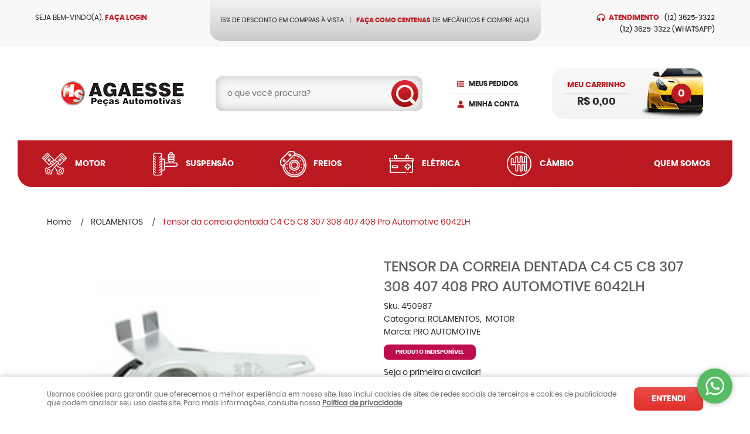

--- FILE ---
content_type: text/html; charset=UTF-8
request_url: https://www.agaesse.com.br/rolamentos/tensor-da-correia-dentada-c4-c5-c8-307-308-407-408-pro-automotive-6042lh--p
body_size: 70903
content:

<!DOCTYPE html>
<html lang="pt-br">

<head prefix="og: http://ogp.me/ns#  fb: http://ogp.me/ns/fb#  product: http://ogp.me/ns/product#">
	<meta http-equiv="Content-Type" content="text/html; charset=utf-8" />	<title>Tensor da correia dentada C4 C5 C8 307 308 407 408 Pro Automotive 6042LH</title>
	<meta name="description" content="Rolamentos PRO AUTOMOTIVE acesse e conheça AGORA. Peças de qualidade com preços surpreendentes! O melhor site para adquirir Rolamentos PRO AUTOMOTIVE. Clique e conheça AGORA!" /><meta name="keywords" content="" /><link href="https://36322.cdn.simplo7.net/static/36322/configuracao/favicon_156086467197288.png" type="image/x-icon" rel="icon" /><link href="https://36322.cdn.simplo7.net/static/36322/configuracao/favicon_156086467197288.png" type="image/x-icon" rel="shortcut icon" />
<meta property="fb:app_id" content="197710707534212" />
<meta property="og:url" content="https://www.agaesse.com.br/rolamentos/tensor-da-correia-dentada-c4-c5-c8-307-308-407-408-pro-automotive-6042lh--p" />
<meta property="og:type" content="og:product" />
<meta property="og:title" content="Tensor da correia dentada C4 C5 C8 307 308 407 408 Pro Automotive 6042LH" />
<meta property="og:description" content="" />
<meta property="og:site_name" content="Agaesse Peças Automotivas" />


<meta property="og:image" content="https://36322.cdn.simplo7.net/static/36322/sku/co6042lh-800x1001-fancy.jpg" />
<meta property="og:image:secure_url" content="https://36322.cdn.simplo7.net/static/36322/sku/co6042lh-800x1001-fancy.jpg" />
<meta property="og:image:url" content="https://36322.cdn.simplo7.net/static/36322/sku/co6042lh-800x1001-fancy.jpg" />
<meta property="og:image:type" content="image/jpeg" />
<meta property="og:image:width" content="800">
<meta property="og:image:height" content="600">
<!-- Global Site Tag (gtag.js) - Google Analytics -->
<script async src="https://www.googletagmanager.com/gtag/js?id=UA-104549125-1"></script>
<script>
  window.dataLayer = window.dataLayer || [];
  function gtag(){dataLayer.push(arguments);}
  gtag('js', new Date());

  gtag('config', 'UA-104549125-1');
  gtag('config', 'AW-840685117');
</script><!-- Facebook Pixel Code -->
<script>
  !function(f,b,e,v,n,t,s)
  {if(f.fbq)return;n=f.fbq=function(){n.callMethod?
  n.callMethod.apply(n,arguments):n.queue.push(arguments)};
  if(!f._fbq)f._fbq=n;n.push=n;n.loaded=!0;n.version='2.0';
  n.queue=[];t=b.createElement(e);t.async=!0;
  t.src=v;s=b.getElementsByTagName(e)[0];
  s.parentNode.insertBefore(t,s)}(window, document,'script',
  'https://connect.facebook.net/en_US/fbevents.js');
  fbq('init', '1759549471430479');
  fbq('track', 'PageView');
</script>
<noscript><img height="1" width="1" style="display:none"
  src="https://www.facebook.com/tr?id=1759549471430479&ev=PageView&noscript=1"
/></noscript>
<!-- End Facebook Pixel Code -->
<style type="text/css">
	html,body,div,span,applet,object,iframe,table,caption,tbody,tfoot,thead,tr,th,td,del,dfn,em,font,img,ins,kbd,q,s,samp,small,strike,strong,sub,sup,tt,var,h1,h2,h3,h4,h5,h6,p,blockquote,pre,a,abbr,acronym,address,big,cite,code,dl,dt,dd,ol,ul,li,fieldset,form,label,legend{vertical-align:top;font-family:inherit;font-weight:inherit;font-style:inherit;font-size:100%;outline:0;padding:0;margin:0;border:0}i,cite,em,var,address,dfn{font-style:italic}body{font-family:Arial,Sans-serif;font-size:13px;font-weight:normal;line-height:20px}.grid-cep{display:inline;float:left;width:120px}:focus{outline:0}ins,del{text-decoration:none}a{color:inherit;text-decoration:none}a:hover{text-decoration:underline}strong,b{font-weight:bold}ol,ul{list-style:none}table{border-collapse:separate;border-spacing:0}caption,th,td{font-weight:normal;text-align:left}blockquote:before,blockquote:after,q:before,q:after{content:""}blockquote,q{quotes:"" ""}input[type="button"],input[type="submit"],input[type="reset"],input[type="file"]::-webkit-file-upload-button,button,input[type="color"],input[type="email"],input[type="number"],input[type="password"],input[type="tel"],input[type="url"],input[type="text"]{margin:0;padding:0;outline:0;vertical-align:top;-webkit-box-sizing:border-box;-moz-box-sizing:border-box;box-sizing:border-box}img{display:block}div[class^="element"]{display:inline-block;position:relative;-webkit-box-sizing:border-box;-moz-box-sizing:border-box;box-sizing:border-box}.pull-left,.push-left{float:left}.pull-right,.push-right{float:right}.info-phone a{text-decoration:none}.container-12 .grid-auto{display:inline;float:left;margin-left:10px;margin-right:10px;width:auto}iframe[name="google_conversion_frame"]{height:0;position:absolute}.img-lazy-hidden{visibility:hidden;-webkit-opacity:calc(0 / 100);-moz-opacity:calc(0 / 100);opacity:calc(0 / 100);-ms-filter:"progid:DXImageTransform.Microsoft.Alpha"(Opacity=0);filter:progid:DXImageTransform.Microsoft.Alpha(opacity=0)}.element-product-description .product-view,.element-product-info .product-view,.element-product-description .product-view-content,.element-product-info .product-view-content{padding:0 !important;max-width:100% !important;width:100% !important}.text-red{color:#DA4336}.text-green{color:#2CA26E}input[type="email"],input[type="number"],input[type="password"],input[type="tel"],input[type="url"],input[type="text"],input[type="search"],input[type="creditcard"],input[type="cpf"],select,textarea{background:#fff;border:1px solid #000;display:inline-block;line-height:14px;margin:0;width:100%;-webkit-box-sizing:border-box;-moz-box-sizing:border-box;box-sizing:border-box}input[type="email"][disabled],input[type="number"][disabled],input[type="password"][disabled],input[type="tel"][disabled],input[type="url"][disabled],input[type="text"][disabled],input[type="search"][disabled],input[type="creditcard"][disabled],input[type="cpf"][disabled],select[disabled],textarea[disabled]{background:rgba(217,217,217,0.75);cursor:not-allowed}input[type="email"][readonly],input[type="number"][readonly],input[type="password"][readonly],input[type="tel"][readonly],input[type="url"][readonly],input[type="text"][readonly],input[type="search"][readonly],input[type="creditcard"][readonly],input[type="cpf"][readonly],select[readonly],textarea[readonly]{background:rgba(217,217,217,0.5)}input[type="email"],input[type="number"],input[type="password"],input[type="tel"],input[type="url"],input[type="text"],input[type="search"],input[type="creditcard"],input[type="cpf"]{padding:7px 5px}input[type="email"].input-loading,input[type="number"].input-loading,input[type="password"].input-loading,input[type="tel"].input-loading,input[type="url"].input-loading,input[type="text"].input-loading,input[type="search"].input-loading,input[type="creditcard"].input-loading,input[type="cpf"].input-loading{background:url("https://cdn.simplo7.net/static/webroot/img/frontend/loading-small.gif") no-repeat right center #fff}input[type="email"].error,input[type="number"].error,input[type="password"].error,input[type="tel"].error,input[type="url"].error,input[type="text"].error,input[type="search"].error,input[type="creditcard"].error,input[type="cpf"].error{border-color:#e95b4c !important;-webkit-box-shadow:0 0 10px rgba(233,91,76,0.5);-moz-box-shadow:0 0 10px rgba(233,91,76,0.5);box-shadow:0 0 10px rgba(233,91,76,0.5)}select{background:url("https://cdn.simplo7.net/static/webroot/img/frontend/arrow-select.png") no-repeat right center #fff;cursor:pointer;padding:8px 40px 8px 6px;-webkit-appearance:none;-moz-appearance:none;appearance:none}textarea{resize:vertical}textarea.error{border-color:#e95b4c !important;-webkit-box-shadow:0 0 10px rgba(233,91,76,0.5);-moz-box-shadow:0 0 10px rgba(233,91,76,0.5);box-shadow:0 0 10px rgba(233,91,76,0.5)}.label-block{clear:both;display:block}label.error{clear:both;color:#e95b4c;display:block;font-size:14px;line-height:20px}.row,.final-product-row{display:table;position:relative;width:100%;-webkit-box-sizing:border-box;-moz-box-sizing:border-box;box-sizing:border-box}.btn-upload{overflow:hidden}.btn-upload .input-file-upload{cursor:pointer;position:absolute;font-size:100px;left:-20px;top:-60px;-webkit-opacity:calc(0 / 100);-moz-opacity:calc(0 / 100);opacity:calc(0 / 100);-ms-filter:"progid:DXImageTransform.Microsoft.Alpha"(Opacity=0);filter:progid:DXImageTransform.Microsoft.Alpha(opacity=0)}.btn-upload .input-file-upload::-webkit-file-upload-button{cursor:pointer}label a{font-size:inherit !important;line-height:inherit !important;vertical-align:initial !important}.label-inline-auto{display:inline;float:left;line-height:30px;margin-right:10px}#foo,.box-pix-btn input{text-transform:initial !important}.switch{background:#A6B6CC;cursor:pointer;display:inline-block;height:24px;overflow:hidden;position:relative;vertical-align:middle;width:44px;-webkit-border-radius:12px;-moz-border-radius:12px;border-radius:12px;-webkit-background-clip:padding-box;-moz-background-clip:padding;background-clip:padding-box;-webkit-transition:background .35s ease-in-out;-moz-transition:background .35s ease-in-out;-ms-transition:background .35s ease-in-out;-o-transition:background .35s ease-in-out;-webkit-user-select:none;-moz-user-select:none;user-select:none}.switch:not(.active){filter:grayscale(1)}.switch input{left:-999999px;position:absolute}.switch span{background:#fff;display:block;height:16px;left:4px;position:absolute;top:4px;width:16px;-webkit-border-radius:8px;-moz-border-radius:8px;border-radius:8px;-webkit-background-clip:padding-box;-moz-background-clip:padding;background-clip:padding-box;-webkit-transition:left .3s linear;-moz-transition:left .3s linear;-ms-transition:left .3s linear;-o-transition:left .3s linear}.switch.active{background:var(--base-color)}.switch.active span{left:24px}.btn-toolbar{display:table;margin-top:20px;position:relative;width:100%}.btn-toolbar .btn+.btn{margin-left:10px !important}.btn{background:#000;border:0;color:#fff;cursor:pointer;display:inline-block;padding:7px 15px;position:relative;text-align:center;text-decoration:none;-webkit-box-sizing:border-box;-moz-box-sizing:border-box;box-sizing:border-box;-webkit-user-select:none;-moz-user-select:none;user-select:none}.btn .btn-icon,.btn .btn-text{vertical-align:top}.btn .btn-icon{display:none;margin-right:5px}.btn .btn-text-top{color:#fff;display:inline-block;font-size:18px;font-weight:bold;line-height:24px;text-transform:uppercase;width:100%}.btn .btn-text{display:inline-block;line-height:16px}.btn.btn-blue{background-color:#3498db;background:-webkit-gradient(linear, left top, left bottom, from(#3498db), to(#2980b9));background:-webkit-linear-gradient(top, #3498db, #2980b9);background:-moz-linear-gradient(top, #3498db, #2980b9);background:-ms-linear-gradient(top, #3498db, #2980b9);background:-o-linear-gradient(top, #3498db, #2980b9);border-color:#1d5a82;color:#fff}.btn.btn-blue:hover{background-color:#4aa3df;background:-webkit-gradient(linear, left top, left bottom, from(#4aa3df), to(#2e8ece));background:-webkit-linear-gradient(top, #4aa3df, #2e8ece);background:-moz-linear-gradient(top, #4aa3df, #2e8ece);background:-ms-linear-gradient(top, #4aa3df, #2e8ece);background:-o-linear-gradient(top, #4aa3df, #2e8ece)}.btn.btn-blue:active,.btn.btn-blue:focus{background-color:#258cd1;background:-webkit-gradient(linear, left top, left bottom, from(#258cd1), to(#2472a4));background:-webkit-linear-gradient(top, #258cd1, #2472a4);background:-moz-linear-gradient(top, #258cd1, #2472a4);background:-ms-linear-gradient(top, #258cd1, #2472a4);background:-o-linear-gradient(top, #258cd1, #2472a4)}.btn.btn-block{display:block;width:100%}.btn.rebuy-button{background:#2ecc71;border-color:#25a25a}.btn.rebuy-button:hover{background:#29b765}.btn.rebuy-button span[class^="icon"]{background:url("https://cdn.simplo7.net/static/webroot/img/frontend/icon-rebuy.png") no-repeat;display:inline-block;margin:1px 2px 1px 0;height:16px;width:16px}.btn:hover{text-decoration:none}.btn[disabled="disabled"],.btn:disabled{cursor:not-allowed;filter:grayscale(1);-webkit-opacity:calc(50 / 100);-moz-opacity:calc(50 / 100);opacity:calc(50 / 100);-ms-filter:"progid:DXImageTransform.Microsoft.Alpha"(Opacity=50);filter:progid:DXImageTransform.Microsoft.Alpha(opacity=50)}.wrapper-btn-actions .btn{margin:5px}.btn-sm{padding:.25rem .5rem !important}.btn-sm .btn-text{font-size:.875rem}.btn-xs{padding:.125rem .5rem !important}.btn-xs .btn-text{font-size:.875rem !important}.mask-msg,.msg-mask{background:#fff;bottom:0;left:0;position:fixed;right:0;top:0;z-index:999999;-webkit-opacity:calc(60 / 100);-moz-opacity:calc(60 / 100);opacity:calc(60 / 100);-ms-filter:"progid:DXImageTransform.Microsoft.Alpha"(Opacity=60);filter:progid:DXImageTransform.Microsoft.Alpha(opacity=60)}.msg-product-add{background:url("https://cdn.simplo7.net/static/webroot/img/frontend/icon-ok.png") no-repeat 20px center #2ecc71;background:url("https://cdn.simplo7.net/static/webroot/img/frontend/icon-ok.png") no-repeat 20px center rgba(46,204,113,0.9);color:#fff;left:50%;margin-left:-360px;padding:40px 20px 40px 100px;position:fixed;top:20px;text-align:left;width:740px;z-index:1000000;-webkit-border-radius:10px;-moz-border-radius:10px;border-radius:10px;-webkit-background-clip:padding-box;-moz-background-clip:padding;background-clip:padding-box;-webkit-box-shadow:0 0 15px rgba(46,204,113,0.75);-moz-box-shadow:0 0 15px rgba(46,204,113,0.75);box-shadow:0 0 15px rgba(46,204,113,0.75);-webkit-box-sizing:border-box;-moz-box-sizing:border-box;box-sizing:border-box}.msg-product-add .msg-text-top{font-size:26px;line-height:36px}.msg-product-add .close-msg{color:#000;font-size:30px;margin-top:-10px;position:absolute;right:20px;text-decoration:none;top:50%;-webkit-opacity:calc(30 / 100);-moz-opacity:calc(30 / 100);opacity:calc(30 / 100);-ms-filter:"progid:DXImageTransform.Microsoft.Alpha"(Opacity=30);filter:progid:DXImageTransform.Microsoft.Alpha(opacity=30)}.msg-product-add .close-msg:hover{-webkit-opacity:calc(60 / 100);-moz-opacity:calc(60 / 100);opacity:calc(60 / 100);-ms-filter:"progid:DXImageTransform.Microsoft.Alpha"(Opacity=60);filter:progid:DXImageTransform.Microsoft.Alpha(opacity=60)}.msg,.message{color:#fff;font-size:16px;line-height:24px;left:50%;margin-left:-360px;padding:40px 20px 40px 100px;position:fixed;top:20px;text-align:left;width:740px;z-index:1000000;-webkit-border-radius:10px;-moz-border-radius:10px;border-radius:10px;-webkit-background-clip:padding-box;-moz-background-clip:padding;background-clip:padding-box;-webkit-box-sizing:border-box;-moz-box-sizing:border-box;box-sizing:border-box}.msg.msg-error,.message.msg-error,.msg.error,.message.error{background:url("https://cdn.simplo7.net/static/webroot/img/frontend/icon-error.png") no-repeat 20px center rgba(192,57,43,0.9);-webkit-box-shadow:0 0 15px rgba(192,57,43,0.75);-moz-box-shadow:0 0 15px rgba(192,57,43,0.75);box-shadow:0 0 15px rgba(192,57,43,0.75)}.msg.msg-masked-success,.message.msg-masked-success,.msg.msg-success,.message.msg-success,.msg.success,.message.success{background:url("https://cdn.simplo7.net/static/webroot/img/frontend/icon-ok.png") no-repeat 20px center #2ecc71;background:url("https://cdn.simplo7.net/static/webroot/img/frontend/icon-ok.png") no-repeat 20px center rgba(46,204,113,0.9);-webkit-box-shadow:0 0 15px rgba(46,204,113,0.75);-moz-box-shadow:0 0 15px rgba(46,204,113,0.75);box-shadow:0 0 15px rgba(46,204,113,0.75)}.msg.msg-warning,.message.msg-warning,.msg.msg-masked-warning,.message.msg-masked-warning,.msg.warning,.message.warning{background:url("https://cdn.simplo7.net/static/webroot/img/frontend/icon-warning.png") no-repeat 20px center #f39c12;background:url("https://cdn.simplo7.net/static/webroot/img/frontend/icon-warning.png") no-repeat 20px center rgba(243,156,18,0.9);-webkit-box-shadow:0 0 15px rgba(243,156,18,0.75);-moz-box-shadow:0 0 15px rgba(243,156,18,0.75);box-shadow:0 0 15px rgba(243,156,18,0.75)}.msg.msg-info,.message.msg-info,.msg.info,.message.info{background:url("https://cdn.simplo7.net/static/webroot/img/frontend/icon-info.png") no-repeat 20px center #3498db;background:url("https://cdn.simplo7.net/static/webroot/img/frontend/icon-info.png") no-repeat 20px center rgba(52,152,219,0.9);-webkit-box-shadow:0 0 15px rgba(52,152,219,0.75);-moz-box-shadow:0 0 15px rgba(52,152,219,0.75);box-shadow:0 0 15px rgba(52,152,219,0.75)}.msg p,.message p{font-size:16px;line-height:24px}.msg p a,.message p a{text-decoration:none}.msg .msg-text-top,.message .msg-text-top{font-size:26px;line-height:36px}.msg .msg-text-bottom,.message .msg-text-bottom{font-size:16px;line-height:30px}.msg .msg-text-bottom a,.message .msg-text-bottom a{border:2px solid #fff;display:inline-block;line-height:20px;margin:0 2px;padding:3px 10px;text-decoration:none;-webkit-border-radius:6px;-moz-border-radius:6px;border-radius:6px;-webkit-background-clip:padding-box;-moz-background-clip:padding;background-clip:padding-box}.msg .close-msg,.message .close-msg,.msg .message-close,.message .message-close,.msg .msg-close,.message .msg-close,.msg .close,.message .close{color:#000;font-size:30px;margin-top:-10px;position:absolute;right:20px;text-decoration:none;top:50%;-webkit-opacity:calc(30 / 100);-moz-opacity:calc(30 / 100);opacity:calc(30 / 100);-ms-filter:"progid:DXImageTransform.Microsoft.Alpha"(Opacity=30);filter:progid:DXImageTransform.Microsoft.Alpha(opacity=30)}.msg .close-msg:hover,.message .close-msg:hover,.msg .message-close:hover,.message .message-close:hover,.msg .msg-close:hover,.message .msg-close:hover,.msg .close:hover,.message .close:hover{-webkit-opacity:calc(60 / 100);-moz-opacity:calc(60 / 100);opacity:calc(60 / 100);-ms-filter:"progid:DXImageTransform.Microsoft.Alpha"(Opacity=60);filter:progid:DXImageTransform.Microsoft.Alpha(opacity=60)}.msg .btn,.message .btn{margin:10px 10px 0 0}.message-animated{color:#fff;left:50%;margin-left:-360px;padding:40px 20px 40px 100px;position:fixed;top:20px;text-align:left;width:740px;z-index:1000000;-webkit-border-radius:10px;-moz-border-radius:10px;border-radius:10px;-webkit-background-clip:padding-box;-moz-background-clip:padding;background-clip:padding-box;-webkit-box-sizing:border-box;-moz-box-sizing:border-box;box-sizing:border-box}.message-animated.error{background:url("https://cdn.simplo7.net/static/webroot/img/frontend/icon-error.png") no-repeat 20px center #c0392b;background:url("https://cdn.simplo7.net/static/webroot/img/frontend/icon-error.png") no-repeat 20px center rgba(192,57,43,0.9);-webkit-box-shadow:0 0 15px rgba(192,57,43,0.75);-moz-box-shadow:0 0 15px rgba(192,57,43,0.75);box-shadow:0 0 15px rgba(192,57,43,0.75)}.message-animated.success{background:url("https://cdn.simplo7.net/static/webroot/img/frontend/icon-ok.png") no-repeat 20px center #2ecc71;background:url("https://cdn.simplo7.net/static/webroot/img/frontend/icon-ok.png") no-repeat 20px center rgba(46,204,113,0.9);-webkit-box-shadow:0 0 15px rgba(46,204,113,0.75);-moz-box-shadow:0 0 15px rgba(46,204,113,0.75);box-shadow:0 0 15px rgba(46,204,113,0.75)}.message-animated.warning{background:url("https://cdn.simplo7.net/static/webroot/img/frontend/icon-warning.png") no-repeat 20px center #f39c12;background:url("https://cdn.simplo7.net/static/webroot/img/frontend/icon-warning.png") no-repeat 20px center rgba(243,156,18,0.9);-webkit-box-shadow:0 0 15px rgba(243,156,18,0.75);-moz-box-shadow:0 0 15px rgba(243,156,18,0.75);box-shadow:0 0 15px rgba(243,156,18,0.75)}.message-animated.info{background:url("https://cdn.simplo7.net/static/webroot/img/frontend/icon-info.png") no-repeat 20px center #3498db;background:url("https://cdn.simplo7.net/static/webroot/img/frontend/icon-info.png") no-repeat 20px center rgba(52,152,219,0.9);-webkit-box-shadow:0 0 15px rgba(52,152,219,0.75);-moz-box-shadow:0 0 15px rgba(52,152,219,0.75);box-shadow:0 0 15px rgba(52,152,219,0.75)}.message-animated p{font-size:16px;line-height:24px}.message-animated p a{text-decoration:none}.message-animated .close-msg,.message-animated .message-close{color:#000;font-size:30px;margin-top:-10px;position:absolute;right:20px;text-decoration:none;top:50%;-webkit-opacity:calc(30 / 100);-moz-opacity:calc(30 / 100);opacity:calc(30 / 100);-ms-filter:"progid:DXImageTransform.Microsoft.Alpha"(Opacity=30);filter:progid:DXImageTransform.Microsoft.Alpha(opacity=30)}.message-animated .close-msg:hover,.message-animated .message-close:hover{-webkit-opacity:calc(60 / 100);-moz-opacity:calc(60 / 100);opacity:calc(60 / 100);-ms-filter:"progid:DXImageTransform.Microsoft.Alpha"(Opacity=60);filter:progid:DXImageTransform.Microsoft.Alpha(opacity=60)}.order-message{background:url("https://cdn.simplo7.net/static/webroot/img/frontend/icon-ok.png") no-repeat 20px center #2ecc71;background:url("https://cdn.simplo7.net/static/webroot/img/frontend/icon-ok.png") no-repeat 20px center rgba(46,204,113,0.9);display:table;margin-bottom:20px;padding:30px 20px 30px 100px;text-align:left;width:100%;-webkit-border-radius:10px;-moz-border-radius:10px;border-radius:10px;-webkit-background-clip:padding-box;-moz-background-clip:padding;background-clip:padding-box;-webkit-box-shadow:0 0 15px rgba(46,204,113,0.75);-moz-box-shadow:0 0 15px rgba(46,204,113,0.75);box-shadow:0 0 15px rgba(46,204,113,0.75);-webkit-box-sizing:border-box;-moz-box-sizing:border-box;box-sizing:border-box}.order-message.order-message-error{background:url("https://cdn.simplo7.net/static/webroot/img/frontend/icon-error.png") no-repeat 20px center #c0392b;background:url("https://cdn.simplo7.net/static/webroot/img/frontend/icon-error.png") no-repeat 20px center rgba(192,57,43,0.9);-webkit-box-shadow:0 0 15px rgba(192,57,43,0.75);-moz-box-shadow:0 0 15px rgba(192,57,43,0.75);box-shadow:0 0 15px rgba(192,57,43,0.75)}.order-message.order-message-yellow{background:url("https://cdn.simplo7.net/static/webroot/img/frontend/icon-warning.png") no-repeat 20px center #f1c40f;background:url("https://cdn.simplo7.net/static/webroot/img/frontend/icon-warning.png") no-repeat 20px center rgba(241,196,15,0.9);-webkit-box-shadow:0 0 15px rgba(241,196,15,0.75);-moz-box-shadow:0 0 15px rgba(241,196,15,0.75);box-shadow:0 0 15px rgba(241,196,15,0.75)}.order-message.order-message-yellow p{margin-bottom:10px}.order-message p{color:#fff;font-size:14px}.order-message .order-message-button p{float:left;margin:20px 10px 20px 0}.order-message .order-message-button .btn{background:#224982 !important;border:0 !important;float:right;height:auto !important;padding:20px 40px !important;-webkit-box-shadow:0 0 10px rgba(34, 73, 130, .9) !important;-moz-box-shadow:0 0 10px rgba(34, 73, 130, .9) !important;box-shadow:0 0 10px rgba(34, 73, 130, .9) !important;-webkit-border-radius:6px !important;-moz-border-radius:6px !important;border-radius:6px !important;-webkit-background-clip:padding-box;-moz-background-clip:padding;background-clip:padding-box}.order-message .order-message-button .btn .btn-text{color:#fff !important;font-size:16px !important;line-height:20px !important}.order-message .order-message-button .btn:hover{background:#3498db !important}.no-rgba .msg-product-add,.no-rgba .msg,.no-rgba .order-message,.no-rgba .message-animated{-webkit-opacity:calc(90 / 100);-moz-opacity:calc(90 / 100);opacity:calc(90 / 100);-ms-filter:"progid:DXImageTransform.Microsoft.Alpha"(Opacity=90);filter:progid:DXImageTransform.Microsoft.Alpha(opacity=90)}.msg-inline{color:#fff;font-size:14px;line-height:18px;margin-bottom:20px;padding:15px;-webkit-border-radius:4px;-moz-border-radius:4px;border-radius:4px;-webkit-background-clip:padding-box;-moz-background-clip:padding;background-clip:padding-box}.msg-inline.success{background:rgba(46,204,113,0.9);-webkit-box-shadow:0 0 15px rgba(46,204,113,0.75);-moz-box-shadow:0 0 15px rgba(46,204,113,0.75);box-shadow:0 0 15px rgba(46,204,113,0.75)}.msg-inline.error{background:rgba(192,57,43,0.9);-webkit-box-shadow:0 0 15px rgba(192,57,43,0.75);-moz-box-shadow:0 0 15px rgba(192,57,43,0.75);box-shadow:0 0 15px rgba(192,57,43,0.75)}.msg-inline.warning{background:rgba(243,156,18,0.9);-webkit-box-shadow:0 0 15px rgba(243,156,18,0.75);-moz-box-shadow:0 0 15px rgba(243,156,18,0.75);box-shadow:0 0 15px rgba(243,156,18,0.75)}.msg-inline.info{background:rgba(52,152,219,0.9);-webkit-box-shadow:0 0 15px rgba(52,152,219,0.75);-moz-box-shadow:0 0 15px rgba(52,152,219,0.75);box-shadow:0 0 15px rgba(52,152,219,0.75)}#header-main div[class^="header-"]{display:table;padding:5px 0;width:100%}#header-main div[class^="element-"]{display:table-cell;vertical-align:middle}#nav-main div[class^="element-"]{margin-bottom:20px;width:100%}.element-banner-main,.element-banner-stripe,.element-banner-shop{margin-bottom:20px}.bx-wrapper{margin:0 auto;position:relative;padding:0;*zoom:1;-webkit-box-sizing:border-box;-moz-box-sizing:border-box;box-sizing:border-box}.bx-wrapper img{display:block;margin:0 auto;max-width:100%}.bx-wrapper .bx-viewport{-webkit-box-sizing:border-box;-moz-box-sizing:border-box;box-sizing:border-box;-webkit-transform:translatez(0);-moz-transform:translatez(0);-ms-transform:translatez(0);-o-transform:translatez(0)}.bx-wrapper .bx-viewport ul li{-webkit-backface-visibility:hidden;-moz-backface-visibility:hidden;backface-visibility:hidden}.bx-wrapper .bx-viewport #product-list .product-list-item{clear:none !important;margin:0 20px 0 0 !important}.bx-wrapper .bx-controls-auto{bottom:0;position:absolute;width:100%}.bx-wrapper .bx-loading{display:none !important}.bx-wrapper .bx-pager .bx-pager-item,.bx-wrapper .bx-controls-auto .bx-pager-item,.bx-wrapper .bx-pager .bx-controls-auto-item,.bx-wrapper .bx-controls-auto .bx-controls-auto-item{display:inline-block;*display:inline;*zoom:1}.bx-wrapper .bx-controls-direction a{overflow:hidden;position:absolute;text-align:center;z-index:90}.bx-wrapper .bx-controls-direction a.disabled{cursor:not-allowed;-webkit-opacity:calc(60 / 100);-moz-opacity:calc(60 / 100);opacity:calc(60 / 100);-ms-filter:"progid:DXImageTransform.Microsoft.Alpha"(Opacity=60);filter:progid:DXImageTransform.Microsoft.Alpha(opacity=60)}.bx-wrapper .bx-controls-auto{text-align:center}.bx-wrapper .bx-caption{background:#666 \9;background:rgba(80,80,80,0.75);bottom:0;left:0;position:absolute;width:100%}.bx-wrapper.horizontal .bx-viewport{height:auto !important}.bx-wrapper.horizontal .bx-controls-direction a{top:50%}.bx-wrapper.horizontal .bx-controls-direction a.bx-prev{left:0}.bx-wrapper.horizontal .bx-controls-direction a.bx-next{right:0}.bx-wrapper.vertical .bx-controls-direction a{left:50%}.bx-wrapper.vertical .bx-controls-direction a.bx-prev{top:0}.bx-wrapper.vertical .bx-controls-direction a.bx-next{bottom:0}#vitrine{-webkit-box-sizing:border-box;-moz-box-sizing:border-box;box-sizing:border-box}.element-content{margin:0 !important;width:100%}.content-main-cols-1 #vitrine{width:100%}.list-item{display:table;margin-top:10px;width:100%;-webkit-box-sizing:border-box;-moz-box-sizing:border-box;box-sizing:border-box}.list-item li{display:table;margin:4px 0;position:relative;width:100%;-webkit-box-sizing:border-box;-moz-box-sizing:border-box;box-sizing:border-box}.list-item-wrapper-center{display:table;margin-left:auto;margin-right:auto}.row{display:table;position:relative;width:100%;-webkit-box-sizing:border-box;-moz-box-sizing:border-box;box-sizing:border-box}.row.row-center{text-align:center}.header-box-content{display:table;position:relative;width:100%}.header-box-content h1 span[class^="icon"],.header-box-content h2 span[class^="icon"],.header-box-content .title-primary span[class^="icon"],.header-box-content .title-secundary span[class^="icon"]{display:none}.box{border:1px solid #000;padding:10px;position:relative;-webkit-box-sizing:border-box;-moz-box-sizing:border-box;box-sizing:border-box}.box .box-header{position:relative}.box .box-header .box-title{color:#666;display:block;font-size:16px;line-height:30px}.box .box-content{position:relative;padding-top:10px}.box .box-content p{line-height:20px}#content-main{display:table;margin-bottom:20px;width:100%}#content-main div[class^="element-"]+div[class^="element-"]{margin-top:20px}.element-latest,.element-highlight,.element-bestseller,.element-promotion,.element-banner-shop,.element-tags-vitrine,.element-newsletter-vitrine{display:table !important;position:relative;width:100% !important}.element-vitrine-brand{width:100%}.element-vitrine-brand .vitrine-brand .vitrine-brand-list{display:table;width:100%}.element-vitrine-brand .vitrine-brand .vitrine-brand-list .vitrine-brand-item{display:inline;float:left}.wrapper-form-contact,.wrapper-content-contact{display:inline;float:left;margin:0 1%;width:48%}.wrapper-form-contact #div-captcha{padding:0 0 0 120px}.wrapper-form-contact .text-private-policy{margin-left:120px;padding:15px 0}.wrapper-form-contact textarea.error{border-color:#e95b4c !important;-webkit-box-shadow:0 0 10px rgba(233,91,76,0.5);-moz-box-shadow:0 0 10px rgba(233,91,76,0.5);box-shadow:0 0 10px rgba(233,91,76,0.5)}.label-inline{display:inline;float:left;padding-right:10px;width:110px}.input-inline{margin-left:120px}.row-btn-submit{margin-top:20px}.msg-empty{color:#ccc;font-size:30px;line-height:40px;padding:20px 0 100px;text-align:center}ol.ordered-list{list-style:initial;list-style-position:inside;list-style-type:decimal;margin-bottom:10px}ol.ordered-list li+li{margin-top:10px}.page-content p,.page-content h1,.page-content h2,.page-content h3,.page-content h4,.page-content h5,.page-content h6{margin-bottom:10px}.wrapper-captcha{display:table;margin:10px auto}.wrapper-form-contact .btn{float:right}.text-center{text-align:center !important}.text-left{text-align:center !important}.text-right{text-align:right !important}.loading-page{background:url("https://cdn.simplo7.net/static/webroot/img/frontend/loading-box.gif") no-repeat center center rgba(255,255,255,0.75);bottom:0;left:0;position:fixed;right:0;top:0;z-index:1000050}.element-product-description .product-view-content,.element-product-info .product-view-content{word-break:break-word}.element-product-description .product-view-content:not(.wrapper-table-kit) img,.element-product-info .product-view-content:not(.wrapper-table-kit) img{height:auto !important;max-width:100% !important}.element-product-description .product-view-content:not(.wrapper-table-kit) div,.element-product-info .product-view-content:not(.wrapper-table-kit) div{max-width:100% !important;width:auto !important}.element-product-description .product-view-content:not(.wrapper-table-kit) table,.element-product-info .product-view-content:not(.wrapper-table-kit) table{width:100% !important}#nav-bottom div[class^="element"]{margin-bottom:20px;width:100%}#footer-main{margin-top:40px;padding:20px 0}#footer-main .footer-main-inner div[class^="footer-"]{display:table;position:relative;width:100%}#footer-main .footer-main-inner div[class^="footer-"]+div[class^="footer-"]{margin-top:20px}#footer-main div[class^="element-"]{float:left}#footer-main .title-footer{display:block}iframe[name="google_conversion_frame"]{left:-55555px;position:absolute}.text-primary{color:var(--base-color)}.h1,.h2,.h3,.h4,.h5,.h6{color:var(--title-color);font-weight:500;line-height:1.2;margin-bottom:.5rem}.h1{font-size:1.75rem}.h2{font-size:1.5rem}.h3{font-size:1.25rem}.h4{font-size:1rem}.h5{font-size:.875rem}.h6{font-size:.875rem}.fs-1{font-size:2.5rem !important}.fs-2{font-size:2rem!important}.fs-3{font-size:1.75rem !important}.fs-4{font-size:1.5rem !important}.fs-5{font-size:1.25rem !important}.fs-6{font-size:1rem!important}.lh-1{line-height:1 !important}.lh-sm{line-height:1.25 !important}.lh-base{line-height:1.5 !important}.lh-lg{line-height:2 !important}.text-decoration-underline{text-decoration:underline !important}.text-decoration-line-through{text-decoration:line-through !important}.text-decoration-none{text-decoration:none !important}.bx-wrapper{margin:0 auto;position:relative;padding:0;*zoom:1;-webkit-box-sizing:border-box;-moz-box-sizing:border-box;box-sizing:border-box}.bx-wrapper img{display:block;margin:0 auto;max-width:100%}.bx-wrapper .bx-viewport{-webkit-box-sizing:border-box;-moz-box-sizing:border-box;box-sizing:border-box;-webkit-transform:translatez(0);-moz-transform:translatez(0);-ms-transform:translatez(0);-o-transform:translatez(0)}.bx-wrapper .bx-viewport ul li{-webkit-backface-visibility:hidden;-moz-backface-visibility:hidden;backface-visibility:hidden}.bx-wrapper .bx-viewport #product-list .product-list-item{clear:none !important;margin:0 20px 0 0 !important}.bx-wrapper .bx-controls-auto{bottom:0;position:absolute;width:100%}.bx-wrapper .bx-loading{display:none !important}.bx-wrapper .bx-pager .bx-pager-item,.bx-wrapper .bx-controls-auto .bx-pager-item,.bx-wrapper .bx-pager .bx-controls-auto-item,.bx-wrapper .bx-controls-auto .bx-controls-auto-item{display:inline-block;*display:inline;*zoom:1}.bx-wrapper .bx-controls-direction a{overflow:hidden;position:absolute;text-align:center;z-index:90}.bx-wrapper .bx-controls-direction a.disabled{cursor:not-allowed;-webkit-opacity:calc(60 / 100);-moz-opacity:calc(60 / 100);opacity:calc(60 / 100);-ms-filter:"progid:DXImageTransform.Microsoft.Alpha"(Opacity=60);filter:progid:DXImageTransform.Microsoft.Alpha(opacity=60)}.bx-wrapper .bx-controls-auto{text-align:center}.bx-wrapper .bx-caption{background:#666 \9;background:rgba(80,80,80,0.75);bottom:0;left:0;position:absolute;width:100%}.bx-wrapper.horizontal .bx-viewport{height:auto !important}.bx-wrapper.horizontal .bx-controls-direction a{top:50%}.bx-wrapper.horizontal .bx-controls-direction a.bx-prev{left:0}.bx-wrapper.horizontal .bx-controls-direction a.bx-next{right:0}.bx-wrapper.vertical .bx-controls-direction a{left:50%}.bx-wrapper.vertical .bx-controls-direction a.bx-prev{top:0}.bx-wrapper.vertical .bx-controls-direction a.bx-next{bottom:0}.bg-light{background-color:#F1F3F6 !important}#instagram-feed{display:none !important}
	</style>
<style type="text/css">
	:root {
		--base-color: #666666;
		--sec-color: #522e8f;
		--btn-color: #e53935;
		--btn-detail-color: #e53935;
		--btn-tellme-color: #e53935;
		--bg-shop: #fefefe;
		--bg-color: #fefefe;
				--font-title: roboto_regular;
		--font-base: roboto_regular;
		--menu-color: #37474f;
		--menu-text-color: #ffffff;
		--footer-color: #263238;
		--footer-text-color: #ffffff;
		--text-color: #666666;
		--title-color: #000000;
		--header-color: #263238;
		--header-text-color: #ffffff;
	}

	</style>

<style id="style-general" >#footer-main .copyright{display:table;padding:20px 0;text-align:right;width:100%}#footer-main .copyright p{align-items:center;display:-webkit-flex;display:flex;font-size:10px;line-height:20px;justify-content:center;text-transform:uppercase;text-align:center}#footer-main .copyright img{margin-left:10px}

	#footer-main .copyright .logo-dloja,#footer-main .copyright .logo-loja-hostgator{display:inline-block;height:20px;overflow:hidden;text-indent:-555555px}#footer-main .copyright .logo-dloja img,#footer-main .copyright .logo-loja-hostgator img{display:block;height:20px;max-height:20px}

.fb-chat-wrapper.fb-chat-right+.wa-chat-wrapper.wa-chat-right .wa-chat-header{bottom:100px}.fb-chat-wrapper.fb-chat-left+.wa-chat-wrapper.wa-chat-left .wa-chat-header{bottom:100px}.wa-chat-wrapper{position:fixed;z-index:999999}.wa-chat-wrapper.wa-chat-left .wa-chat-header{left:30px}.wa-chat-wrapper.wa-chat-right .wa-chat-header{right:30px}.wa-chat-wrapper.wa-chat-darken .fb-chat-header .wa-chat-icon{background-position:0 -32px}.wa-chat-wrapper.wa-chat-darken .fb-chat-header .wa-chat-title{color:#000}.wa-chat-wrapper .wa-chat-header{background:#57bb63;bottom:30px;cursor:pointer;display:inline-block;font-size:0;padding:14px;position:fixed;-webkit-border-radius:30px;-moz-border-radius:30px;border-radius:30px;-webkit-background-clip:padding-box;-moz-background-clip:padding;background-clip:padding-box;-webkit-box-shadow:0 1px 8px rgba(0,0,0,0.25);-moz-box-shadow:0 1px 8px rgba(0,0,0,0.25);box-shadow:0 1px 8px rgba(0,0,0,0.25);-webkit-transition:all .4s;-moz-transition:all .4s;-ms-transition:all .4s;-o-transition:all .4s}.wa-chat-wrapper .wa-chat-header:hover{-webkit-transform:scale(1.1);-moz-transform:scale(1.1);-ms-transform:scale(1.1);-o-transform:scale(1.1)}.wa-chat-wrapper .wa-chat-header .wa-chat-icon{background:url("https://cdn.simplo7.net/static/webroot/img/frontend/icon-chat-wa.png") no-repeat 0 0;background-size:32px auto;display:inline-block;height:32px;width:32px}.wa-chat-wrapper .wa-chat-header .wa-chat-title{color:#fff;display:inline-block;font-size:14px;margin:6px 10px}.wa-chat-wrapper .wa-chat-header .wa-chat-title:empty{display:none !important}.fb-chat-wrapper{position:fixed;z-index:999999}.fb-chat-wrapper.fb-chat-left .fb-chat-header,.fb-chat-wrapper.fb-chat-left .fb-chat-content{left:30px}.fb-chat-wrapper.fb-chat-right .fb-chat-header,.fb-chat-wrapper.fb-chat-right .fb-chat-content{right:30px}.fb-chat-wrapper.fb-chat-darken .fb-chat-header .fb-chat-icon{background-position:0 -32px}.fb-chat-wrapper.fb-chat-darken .fb-chat-header .fb-chat-title{color:#000}.fb-chat-wrapper.active .fb-chat-icon-close{display:block}.fb-chat-wrapper .fb-chat-icon-close{background:#000;border:2px solid #fff;color:#fff;cursor:pointer;display:none;font-size:24px;height:30px;line-height:28px;position:absolute;right:-10px;top:-10px;text-align:center;width:30px;z-index:999999;-webkit-border-radius:50%;-moz-border-radius:50%;border-radius:50%;-webkit-background-clip:padding-box;-moz-background-clip:padding;background-clip:padding-box}.fb-chat-wrapper .fb-chat-header{bottom:30px;cursor:pointer;display:inline-block;font-size:0;padding:14px;position:fixed;-webkit-border-radius:30px;-moz-border-radius:30px;border-radius:30px;-webkit-background-clip:padding-box;-moz-background-clip:padding;background-clip:padding-box;-webkit-box-shadow:0 1px 8px rgba(0,0,0,0.25);-moz-box-shadow:0 1px 8px rgba(0,0,0,0.25);box-shadow:0 1px 8px rgba(0,0,0,0.25);-webkit-transition:all .4s;-moz-transition:all .4s;-ms-transition:all .4s;-o-transition:all .4s}.fb-chat-wrapper .fb-chat-header:hover{-webkit-transform:scale(1.1);-moz-transform:scale(1.1);-ms-transform:scale(1.1);-o-transform:scale(1.1)}.fb-chat-wrapper .fb-chat-header .fb-chat-icon{background:url("https://cdn.simplo7.net/static/webroot/img/frontend/icon-chat-fb.png") no-repeat 0 0;background-size:32px auto;display:inline-block;height:32px;width:32px}.fb-chat-wrapper .fb-chat-header .fb-chat-title{color:#fff;display:inline-block;font-size:14px;margin:6px 10px}.fb-chat-wrapper .fb-chat-header .fb-chat-title:empty{display:none !important}.fb-chat-wrapper .fb-chat-content{bottom:-480px;position:fixed;visibility:hidden;-webkit-opacity:0;-moz-opacity:0;opacity:0;-ms-filter:"progid:DXImageTransform.Microsoft.Alpha"(Opacity=0);filter:progid:DXImageTransform.Microsoft.Alpha(opacity=0);-webkit-transition:all .4s;-moz-transition:all .4s;-ms-transition:all .4s;-o-transition:all .4s}.fb-chat-wrapper.active .fb-chat-content{bottom:30px;visibility:visible;-webkit-opacity:1;-moz-opacity:1;opacity:1;-ms-filter:"progid:DXImageTransform.Microsoft.Alpha"(Opacity=100);filter:progid:DXImageTransform.Microsoft.Alpha(opacity=100)}.element-breadcrumb{display:table;margin-bottom:20px;width:100%}.element-breadcrumb .breadcrumb-list li{display:inline;float:left}.element-breadcrumb .breadcrumb-list li a{display:inline-block}.element-breadcrumb .breadcrumb-list li+li{background:url("https://cdn.simplo7.net/static/webroot/img/frontend/breadcrumb-separator.png") no-repeat left center;padding-left:24px}.element-breadcrumb .breadcrumb-list li.active a{color:#666;font-size:14px}#product-list.col-pl-2>li{width:48%}#product-list.col-pl-2>li:nth-child(2n+1){clear:both}#product-list.col-pl-3>li{width:31.333%}#product-list.col-pl-3>li:nth-child(3n+1){clear:both}#product-list.col-pl-4>li{width:23%}#product-list.col-pl-4>li:nth-child(4n+1){clear:both}#product-list.col-pl-5>li{width:18%}#product-list.col-pl-5>li:nth-child(5n+1){clear:both}#product-list,#product-list-sidebar{display:table;width:100%}#product-list .list-product-empty,#product-list-sidebar .list-product-empty{color:#ccc;font-size:30px;line-height:40px;padding:0 0 100px 0;text-align:center;width:100% !important}#product-list .product-list-item,#product-list-sidebar .product-list-item{display:inline;float:left;margin:0 1% 20px;position:relative;-webkit-box-sizing:border-box;-moz-box-sizing:border-box;box-sizing:border-box}#product-list .product-list-item .product-image,#product-list-sidebar .product-list-item .product-image{text-align:center;position:relative}#product-list .product-list-item .product-image a:not(.label-unavailable),#product-list-sidebar .product-list-item .product-image a:not(.label-unavailable){display:block;overflow:hidden;padding-bottom:0 !important;padding-top:100%;position:relative;-webkit-box-sizing:border-box;-moz-box-sizing:border-box;box-sizing:border-box}#product-list .product-list-item .product-image a:not(.label-unavailable) img,#product-list-sidebar .product-list-item .product-image a:not(.label-unavailable) img{left:50%;max-height:100%;max-width:100%;position:absolute;top:50%;-webkit-transform:translate(-50%, -50%);-moz-transform:translate(-50%, -50%);-ms-transform:translate(-50%, -50%);-o-transform:translate(-50%, -50%)}#product-list .product-list-item .product-image a:not(.label-unavailable) img.image-over,#product-list-sidebar .product-list-item .product-image a:not(.label-unavailable) img.image-over{display:none !important}#product-list .product-list-item .product-image a:not(.label-unavailable) img.image-over:hover,#product-list-sidebar .product-list-item .product-image a:not(.label-unavailable) img.image-over:hover{display:block !important}#product-list .product-list-item .product-image a.noimage,#product-list-sidebar .product-list-item .product-image a.noimage{background:url("https://cdn.simplo7.net/static/webroot/img/frontend/no-image-small.png") no-repeat center center}#product-list .product-list-item .product-image a.noimage img,#product-list-sidebar .product-list-item .product-image a.noimage img{display:none}#product-list .product-list-item .product-info,#product-list-sidebar .product-list-item .product-info{clear:both;padding:10px 0}#product-list .product-list-item .product-info .product-name,#product-list-sidebar .product-list-item .product-info .product-name{margin-bottom:5px;min-height:40px;text-align:center}#product-list .product-list-item .product-info .product-rating,#product-list-sidebar .product-list-item .product-info .product-rating{display:table;margin:0 auto 10px !important;width:auto !important}#product-list .product-list-item .product-info .product-rating .product-rating-stars-wrapper,#product-list-sidebar .product-list-item .product-info .product-rating .product-rating-stars-wrapper{display:inline;float:left;margin-right:5px !important}#product-list .product-list-item .product-info .product-rating .product-rating-number,#product-list-sidebar .product-list-item .product-info .product-rating .product-rating-number{display:inline;float:left}#product-list .product-list-item .product-info .product-unit,#product-list-sidebar .product-list-item .product-info .product-unit{display:none}#product-list .product-list-item .product-info .product-production-time,#product-list-sidebar .product-list-item .product-info .product-production-time{display:none}#product-list .product-list-item .product-info .product-old-price .product-strikethrough-price,#product-list-sidebar .product-list-item .product-info .product-old-price .product-strikethrough-price{text-decoration:line-through}#product-list .product-list-item .product-info .product-price,#product-list-sidebar .product-list-item .product-info .product-price{line-height:24px}#product-list .product-list-item .product-info .product-price span:first-child,#product-list-sidebar .product-list-item .product-info .product-price span:first-child{font-size:12px}#product-list .product-list-item .product-info .product-price .product-big,#product-list-sidebar .product-list-item .product-info .product-price .product-big,#product-list .product-list-item .product-info .product-price .product-big-price,#product-list-sidebar .product-list-item .product-info .product-price .product-big-price{font-size:18px}#product-list .product-list-item .product-info .product-price.product-wholesale span:first-child,#product-list-sidebar .product-list-item .product-info .product-price.product-wholesale span:first-child,#product-list .product-list-item .product-info .product-price.product-retail span:first-child,#product-list-sidebar .product-list-item .product-info .product-price.product-retail span:first-child{display:inline !important;font-weight:normal;text-transform:lowercase;font-size:12px}#product-list .product-list-item .product-info .product-price.product-retail,#product-list-sidebar .product-list-item .product-info .product-price.product-retail{width:100%;margin-top:3px}#product-list .product-list-item .product-info .product-parcelled-price,#product-list-sidebar .product-list-item .product-info .product-parcelled-price{font-size:12px;line-height:18px}#product-list .product-list-item .product-info .product-cash-price,#product-list-sidebar .product-list-item .product-info .product-cash-price{font-size:12px;line-height:18px}#product-list .product-list-item .product-info .product-tag-progressiveDiscount,#product-list-sidebar .product-list-item .product-info .product-tag-progressiveDiscount{margin:7px 0 0 0}#product-list .product-list-item .wrapper-product-combination,#product-list-sidebar .product-list-item .wrapper-product-combination{background:#fff;display:none;left:-2px;padding:5px 10px;position:absolute;right:-2px;top:100%;z-index:10}#product-list .product-list-item .wrapper-product-combination.product-combination-loading,#product-list-sidebar .product-list-item .wrapper-product-combination.product-combination-loading{background:url("https://cdn.simplo7.net/static/webroot/img/frontend/loading-small.gif") no-repeat center center #fff}#product-list .product-list-item .wrapper-product-combination.product-combination-loading .product-combination-title,#product-list-sidebar .product-list-item .wrapper-product-combination.product-combination-loading .product-combination-title,#product-list .product-list-item .wrapper-product-combination.product-combination-loading .product-combination-list,#product-list-sidebar .product-list-item .wrapper-product-combination.product-combination-loading .product-combination-list{visibility:hidden;-webkit-opacity:0;-moz-opacity:0;opacity:0;-ms-filter:"progid:DXImageTransform.Microsoft.Alpha"(Opacity=0);filter:progid:DXImageTransform.Microsoft.Alpha(opacity=0)}#product-list .product-list-item .product-list-item-inner.show-btn .wrapper-btn-product,#product-list-sidebar .product-list-item .product-list-item-inner.show-btn .wrapper-btn-product{display:block !important}#product-list .product-list-item .product-list-item-inner.hide-btn .wrapper-btn-product,#product-list-sidebar .product-list-item .product-list-item-inner.hide-btn .wrapper-btn-product,#product-list .product-list-item .product-list-item-inner.hide-btn .wrapper-product-combination,#product-list-sidebar .product-list-item .product-list-item-inner.hide-btn .wrapper-product-combination{display:none !important}#product-list .product-list-item .wrapper-btn-product,#product-list-sidebar .product-list-item .wrapper-btn-product{margin-top:10px;text-align:center}#product-list .product-list-item .label-promo,#product-list-sidebar .product-list-item .label-promo,#product-list .product-list-item .label-launch,#product-list-sidebar .product-list-item .label-launch,#product-list .product-list-item .label-unavailable,#product-list-sidebar .product-list-item .label-unavailable,#product-list .product-list-item .label-freeshiping,#product-list-sidebar .product-list-item .label-freeshiping{display:inline-block;overflow:hidden;-webkit-user-select:none;-moz-user-select:none;user-select:none}#product-list .product-list-item .label-promo,#product-list-sidebar .product-list-item .label-promo,#product-list .product-list-item .label-launch,#product-list-sidebar .product-list-item .label-launch{float:left;height:24px;width:50%;z-index:2}#product-list .product-list-item .label-freeshiping,#product-list-sidebar .product-list-item .label-freeshiping{clear:both;margin-top:10px;width:100%}#product-list .product-list-item .label-unavailable,#product-list-sidebar .product-list-item .label-unavailable{background:rgba(255,255,255,0.6);bottom:0;left:0;font-size:0;position:absolute;right:0;text-align:center;top:0;z-index:1}#product-list .product-list-item .label-unavailable:before,#product-list-sidebar .product-list-item .label-unavailable:before{color:rgba(0,0,0,0.75);content:"Produto Indisponível";font-size:16px;line-height:20px;left:15%;margin-top:-20px;max-width:70%;position:absolute;right:15%;top:50%;text-transform:uppercase}#product-list .product-list-item:hover,#product-list-sidebar .product-list-item:hover{z-index:5}#product-list .product-list-item:hover .wrapper-product-combination,#product-list-sidebar .product-list-item:hover .wrapper-product-combination{display:block}#product-list .product-list-item:hover .product-image a:not(.label-unavailable) img.image-main,#product-list-sidebar .product-list-item:hover .product-image a:not(.label-unavailable) img.image-main{visibility:hidden;-webkit-opacity:0;-moz-opacity:0;opacity:0;-ms-filter:"progid:DXImageTransform.Microsoft.Alpha"(Opacity=0);filter:progid:DXImageTransform.Microsoft.Alpha(opacity=0)}#product-list .product-list-item:hover .product-image a:not(.label-unavailable) img.image-over,#product-list-sidebar .product-list-item:hover .product-image a:not(.label-unavailable) img.image-over{display:block !important}.wrapper-product-combination .product-combination-title{clear:both;color:#666;display:block;font-size:14px}.wrapper-product-combination .product-combination-list{border:1px solid transparent;clear:both;display:table;margin:5px 0;width:100%;-webkit-box-sizing:border-box;-moz-box-sizing:border-box;box-sizing:border-box}.wrapper-product-combination .product-combination-list.error{border:1px solid #e95b4c;-webkit-box-shadow:0 0 8px rgba(233,91,76,0.8);-moz-box-shadow:0 0 8px rgba(233,91,76,0.8);box-shadow:0 0 8px rgba(233,91,76,0.8)}.wrapper-product-combination .product-combination-list .product-combination-item{border:1px solid transparent;display:inline;float:left;margin:2px;position:relative;-webkit-user-select:none;-moz-user-select:none;user-select:none}.wrapper-product-combination .product-combination-list .product-combination-item label{background:#fff;border:1px solid #ccc;cursor:pointer;display:block;font-size:12px;padding:1px;text-align:center}.wrapper-product-combination .product-combination-list .product-combination-item label div{line-height:16px;min-height:16px;padding:0 2px;position:relative;min-width:16px;-webkit-box-sizing:border-box;-moz-box-sizing:border-box;box-sizing:border-box}.wrapper-product-combination .product-combination-list .product-combination-item label div.combination-image{font-size:0;padding:0}.wrapper-product-combination .product-combination-list .product-combination-item label div.combination-image img{display:inline-block;height:auto;max-width:100%;max-height:100%;vertical-align:middle;width:auto}.wrapper-product-combination .product-combination-list .product-combination-item label div span{border:8px solid transparent;border-top-color:transparent !important;border-left-color:transparent !important;bottom:0;position:absolute;right:0}.wrapper-product-combination .product-combination-list .product-combination-item input[type="checkbox"]{position:absolute;-webkit-opacity:0;-moz-opacity:0;opacity:0;-ms-filter:"progid:DXImageTransform.Microsoft.Alpha"(Opacity=0);filter:progid:DXImageTransform.Microsoft.Alpha(opacity=0)}.wrapper-product-combination .product-combination-list .product-combination-item.product-combination-unavailable{-webkit-opacity:.75;-moz-opacity:.75;opacity:.75;-ms-filter:"progid:DXImageTransform.Microsoft.Alpha"(Opacity=75);filter:progid:DXImageTransform.Microsoft.Alpha(opacity=75)}.wrapper-product-combination .product-combination-list .product-combination-item.product-combination-unavailable label{cursor:default}.wrapper-product-combination .product-combination-list .product-combination-item.product-combination-unavailable .label-product-combination-unavailable{background:url("https://cdn.simplo7.net/static/webroot/img/frontend/label-product-combination-unavailable.png") no-repeat;display:block;height:11px;position:absolute;right:-5px;text-indent:-555555px;top:-5px;width:11px}.product-rating{display:inline-block;margin-bottom:10px;text-align:left;width:100%}.product-rating.product-rating-hide{display:none !important}.product-rating .product-rating-stars-wrapper{background:#c5c5c5;display:block;float:left;height:16px;margin-right:10px;position:relative;width:84px}.product-rating .product-rating-stars-wrapper .product-rating-stars-bg{background:#f2ca27;display:block;height:16px;width:0}.product-rating .product-rating-stars-wrapper .product-rating-stars{background:url("https://cdn.simplo7.net/static/webroot/img/frontend/bg-stars.png") no-repeat;display:block;height:18px;left:0;position:absolute;top:0;width:84px}.product-rating .product-rating-stars-wrapper .product-rating-stars .rating-stars{cursor:pointer;display:inline-block;height:37px;width:20%}.product-rating.star-1 .product-rating-stars-wrapper .product-rating-stars-bg{width:20%}.product-rating.star-2 .product-rating-stars-wrapper .product-rating-stars-bg{width:40%}.product-rating.star-3 .product-rating-stars-wrapper .product-rating-stars-bg{width:60%}.product-rating.star-4 .product-rating-stars-wrapper .product-rating-stars-bg{width:80%}.product-rating.star-5 .product-rating-stars-wrapper .product-rating-stars-bg{width:100%}#product-list.col-pl-2>li{width:48%}#product-list.col-pl-2>li:nth-child(2n+1){clear:both}#product-list.col-pl-3>li{width:31.333%}#product-list.col-pl-3>li:nth-child(3n+1){clear:both}#product-list.col-pl-4>li{width:23%}#product-list.col-pl-4>li:nth-child(4n+1){clear:both}#product-list.col-pl-5>li{width:18%}#product-list.col-pl-5>li:nth-child(5n+1){clear:both}#product-list,#product-list-sidebar{display:table;width:100%}#product-list .list-product-empty,#product-list-sidebar .list-product-empty{color:#ccc;font-size:30px;line-height:40px;padding:0 0 100px 0;text-align:center;width:100% !important}#product-list .product-list-item,#product-list-sidebar .product-list-item{display:inline;float:left;margin:0 1% 20px;position:relative;-webkit-box-sizing:border-box;-moz-box-sizing:border-box;box-sizing:border-box}#product-list .product-list-item .product-image,#product-list-sidebar .product-list-item .product-image{text-align:center;position:relative}#product-list .product-list-item .product-image a:not(.label-unavailable),#product-list-sidebar .product-list-item .product-image a:not(.label-unavailable){display:block;overflow:hidden;padding-bottom:0 !important;padding-top:100%;position:relative;-webkit-box-sizing:border-box;-moz-box-sizing:border-box;box-sizing:border-box}#product-list .product-list-item .product-image a:not(.label-unavailable) img,#product-list-sidebar .product-list-item .product-image a:not(.label-unavailable) img{left:50%;max-height:100%;max-width:100%;position:absolute;top:50%;-webkit-transform:translate(-50%, -50%);-moz-transform:translate(-50%, -50%);-ms-transform:translate(-50%, -50%);-o-transform:translate(-50%, -50%)}#product-list .product-list-item .product-image a:not(.label-unavailable) img.image-over,#product-list-sidebar .product-list-item .product-image a:not(.label-unavailable) img.image-over{display:none !important}#product-list .product-list-item .product-image a:not(.label-unavailable) img.image-over:hover,#product-list-sidebar .product-list-item .product-image a:not(.label-unavailable) img.image-over:hover{display:block !important}#product-list .product-list-item .product-image a.noimage,#product-list-sidebar .product-list-item .product-image a.noimage{background:url("https://cdn.simplo7.net/static/webroot/img/frontend/no-image-small.png") no-repeat center center}#product-list .product-list-item .product-image a.noimage img,#product-list-sidebar .product-list-item .product-image a.noimage img{display:none}#product-list .product-list-item .product-info,#product-list-sidebar .product-list-item .product-info{clear:both;padding:10px 0}#product-list .product-list-item .product-info .product-name,#product-list-sidebar .product-list-item .product-info .product-name{margin-bottom:5px;min-height:40px;text-align:center}#product-list .product-list-item .product-info .product-rating,#product-list-sidebar .product-list-item .product-info .product-rating{display:table;margin:0 auto 10px !important;width:auto !important}#product-list .product-list-item .product-info .product-rating .product-rating-stars-wrapper,#product-list-sidebar .product-list-item .product-info .product-rating .product-rating-stars-wrapper{display:inline;float:left;margin-right:5px !important}#product-list .product-list-item .product-info .product-rating .product-rating-number,#product-list-sidebar .product-list-item .product-info .product-rating .product-rating-number{display:inline;float:left}#product-list .product-list-item .product-info .product-unit,#product-list-sidebar .product-list-item .product-info .product-unit{display:none}#product-list .product-list-item .product-info .product-production-time,#product-list-sidebar .product-list-item .product-info .product-production-time{display:none}#product-list .product-list-item .product-info .product-old-price .product-strikethrough-price,#product-list-sidebar .product-list-item .product-info .product-old-price .product-strikethrough-price{text-decoration:line-through}#product-list .product-list-item .product-info .product-price,#product-list-sidebar .product-list-item .product-info .product-price{line-height:24px}#product-list .product-list-item .product-info .product-price span:first-child,#product-list-sidebar .product-list-item .product-info .product-price span:first-child{font-size:12px}#product-list .product-list-item .product-info .product-price .product-big,#product-list-sidebar .product-list-item .product-info .product-price .product-big,#product-list .product-list-item .product-info .product-price .product-big-price,#product-list-sidebar .product-list-item .product-info .product-price .product-big-price{font-size:18px}#product-list .product-list-item .product-info .product-parcelled-price,#product-list-sidebar .product-list-item .product-info .product-parcelled-price{font-size:12px;line-height:18px}#product-list .product-list-item .product-info .product-cash-price,#product-list-sidebar .product-list-item .product-info .product-cash-price{font-size:12px;line-height:18px}#product-list .product-list-item .product-info .product-tag-progressiveDiscount,#product-list-sidebar .product-list-item .product-info .product-tag-progressiveDiscount{margin:7px 0 0 0}#product-list .product-list-item .wrapper-product-combination,#product-list-sidebar .product-list-item .wrapper-product-combination{background:#fff;display:none;left:-2px;padding:5px 10px;position:absolute;right:-2px;top:100%;z-index:10}#product-list .product-list-item .wrapper-product-combination.product-combination-loading,#product-list-sidebar .product-list-item .wrapper-product-combination.product-combination-loading{background:url("https://cdn.simplo7.net/static/webroot/img/frontend/loading-small.gif") no-repeat center center #fff}#product-list .product-list-item .wrapper-product-combination.product-combination-loading .product-combination-title,#product-list-sidebar .product-list-item .wrapper-product-combination.product-combination-loading .product-combination-title,#product-list .product-list-item .wrapper-product-combination.product-combination-loading .product-combination-list,#product-list-sidebar .product-list-item .wrapper-product-combination.product-combination-loading .product-combination-list{visibility:hidden;-webkit-opacity:0;-moz-opacity:0;opacity:0;-ms-filter:"progid:DXImageTransform.Microsoft.Alpha"(Opacity=0);filter:progid:DXImageTransform.Microsoft.Alpha(opacity=0)}#product-list .product-list-item .product-list-item-inner.show-btn .wrapper-btn-product,#product-list-sidebar .product-list-item .product-list-item-inner.show-btn .wrapper-btn-product{display:block !important}#product-list .product-list-item .product-list-item-inner.hide-btn .wrapper-btn-product,#product-list-sidebar .product-list-item .product-list-item-inner.hide-btn .wrapper-btn-product,#product-list .product-list-item .product-list-item-inner.hide-btn .wrapper-product-combination,#product-list-sidebar .product-list-item .product-list-item-inner.hide-btn .wrapper-product-combination{display:none !important}#product-list .product-list-item .wrapper-btn-product,#product-list-sidebar .product-list-item .wrapper-btn-product{margin-top:10px;text-align:center}#product-list .product-list-item .label-promo,#product-list-sidebar .product-list-item .label-promo,#product-list .product-list-item .label-launch,#product-list-sidebar .product-list-item .label-launch,#product-list .product-list-item .label-unavailable,#product-list-sidebar .product-list-item .label-unavailable,#product-list .product-list-item .label-freeshiping,#product-list-sidebar .product-list-item .label-freeshiping{display:inline-block;overflow:hidden;-webkit-user-select:none;-moz-user-select:none;user-select:none}#product-list .product-list-item .label-promo,#product-list-sidebar .product-list-item .label-promo,#product-list .product-list-item .label-launch,#product-list-sidebar .product-list-item .label-launch{float:left;height:24px;width:50%;z-index:2}#product-list .product-list-item .label-freeshiping,#product-list-sidebar .product-list-item .label-freeshiping{clear:both;margin-top:10px;width:100%}#product-list .product-list-item .label-unavailable,#product-list-sidebar .product-list-item .label-unavailable{background:rgba(255,255,255,0.6);bottom:0;left:0;font-size:0;position:absolute;right:0;text-align:center;top:0;z-index:1}#product-list .product-list-item .label-unavailable:before,#product-list-sidebar .product-list-item .label-unavailable:before{color:rgba(0,0,0,0.75);content:"Produto Indisponível";font-size:16px;line-height:20px;left:15%;margin-top:-20px;max-width:70%;position:absolute;right:15%;top:50%;text-transform:uppercase}#product-list .product-list-item:hover,#product-list-sidebar .product-list-item:hover{z-index:5}#product-list .product-list-item:hover .wrapper-product-combination,#product-list-sidebar .product-list-item:hover .wrapper-product-combination{display:block}#product-list .product-list-item:hover .product-image a:not(.label-unavailable) img.image-main,#product-list-sidebar .product-list-item:hover .product-image a:not(.label-unavailable) img.image-main{visibility:hidden;-webkit-opacity:0;-moz-opacity:0;opacity:0;-ms-filter:"progid:DXImageTransform.Microsoft.Alpha"(Opacity=0);filter:progid:DXImageTransform.Microsoft.Alpha(opacity=0)}#product-list .product-list-item:hover .product-image a:not(.label-unavailable) img.image-over,#product-list-sidebar .product-list-item:hover .product-image a:not(.label-unavailable) img.image-over{display:block !important}.wrapper-product-combination .product-combination-title{clear:both;color:#666;display:block;font-size:14px}.wrapper-product-combination .product-combination-list{border:1px solid transparent;clear:both;display:table;margin:5px 0;width:100%;-webkit-box-sizing:border-box;-moz-box-sizing:border-box;box-sizing:border-box}.wrapper-product-combination .product-combination-list.error{border:1px solid #e95b4c;-webkit-box-shadow:0 0 8px rgba(233,91,76,0.8);-moz-box-shadow:0 0 8px rgba(233,91,76,0.8);box-shadow:0 0 8px rgba(233,91,76,0.8)}.wrapper-product-combination .product-combination-list .product-combination-item{border:1px solid transparent;display:inline;float:left;margin:2px;position:relative;-webkit-user-select:none;-moz-user-select:none;user-select:none}.wrapper-product-combination .product-combination-list .product-combination-item label{background:#fff;border:1px solid #ccc;cursor:pointer;display:block;font-size:12px;padding:1px;text-align:center}.wrapper-product-combination .product-combination-list .product-combination-item label div{line-height:16px;min-height:16px;padding:0 2px;position:relative;min-width:16px;-webkit-box-sizing:border-box;-moz-box-sizing:border-box;box-sizing:border-box}.wrapper-product-combination .product-combination-list .product-combination-item label div.combination-image{font-size:0;padding:0}.wrapper-product-combination .product-combination-list .product-combination-item label div.combination-image img{display:inline-block;height:auto;max-width:100%;max-height:100%;vertical-align:middle;width:auto}.wrapper-product-combination .product-combination-list .product-combination-item label div span{border:8px solid transparent;border-top-color:transparent !important;border-left-color:transparent !important;bottom:0;position:absolute;right:0}.wrapper-product-combination .product-combination-list .product-combination-item input[type="checkbox"]{position:absolute;-webkit-opacity:0;-moz-opacity:0;opacity:0;-ms-filter:"progid:DXImageTransform.Microsoft.Alpha"(Opacity=0);filter:progid:DXImageTransform.Microsoft.Alpha(opacity=0)}.wrapper-product-combination .product-combination-list .product-combination-item.product-combination-unavailable{-webkit-opacity:.75;-moz-opacity:.75;opacity:.75;-ms-filter:"progid:DXImageTransform.Microsoft.Alpha"(Opacity=75);filter:progid:DXImageTransform.Microsoft.Alpha(opacity=75)}.wrapper-product-combination .product-combination-list .product-combination-item.product-combination-unavailable label{cursor:default}.wrapper-product-combination .product-combination-list .product-combination-item.product-combination-unavailable .label-product-combination-unavailable{background:url("https://cdn.simplo7.net/static/webroot/img/frontend/label-product-combination-unavailable.png") no-repeat;display:block;height:11px;position:absolute;right:-5px;text-indent:-555555px;top:-5px;width:11px}.product-rating{display:inline-block;margin-bottom:10px;text-align:left;width:100%}.product-rating.product-rating-hide{display:none !important}.product-rating .product-rating-stars-wrapper{background:#c5c5c5;display:block;float:left;height:16px;margin-right:10px;position:relative;width:84px}.product-rating .product-rating-stars-wrapper .product-rating-stars-bg{background:#f2ca27;display:block;height:16px;width:0}.product-rating .product-rating-stars-wrapper .product-rating-stars{background:url("https://cdn.simplo7.net/static/webroot/img/frontend/bg-stars.png") no-repeat;display:block;height:18px;left:0;position:absolute;top:0;width:84px}.product-rating .product-rating-stars-wrapper .product-rating-stars .rating-stars{cursor:pointer;display:inline-block;height:37px;width:20%}.product-rating.star-1 .product-rating-stars-wrapper .product-rating-stars-bg{width:20%}.product-rating.star-2 .product-rating-stars-wrapper .product-rating-stars-bg{width:40%}.product-rating.star-3 .product-rating-stars-wrapper .product-rating-stars-bg{width:60%}.product-rating.star-4 .product-rating-stars-wrapper .product-rating-stars-bg{width:80%}.product-rating.star-5 .product-rating-stars-wrapper .product-rating-stars-bg{width:100%}.element-buy-all .wrapper-btn-buy-all{text-align:center}.element-buy-all .wrapper-btn-buy-all.top{margin-bottom:30px}.element-buy-all .wrapper-btn-buy-all.bottom{margin-top:30px}.element-buy-all #product-list{display:-webkit-flex;display:flex;flex-wrap:wrap;margin-left:-10px;margin-right:-10px;width:auto}.element-buy-all #product-list .product-list-item{height:auto !important;padding-left:10px;padding-right:10px;width:20%}.element-buy-all #product-list .product-list-item.product-list-item-active:before{content:"";background:#000;height:20px;position:absolute;right:15px;top:5px;width:20px;z-index:2;-webkit-mask:url("https://cdn.simplo7.net/static/webroot/img/frontend/icon-checked.svg") no-repeat center center;-moz-mask:url("https://cdn.simplo7.net/static/webroot/img/frontend/icon-checked.svg") no-repeat center center;mask:url("https://cdn.simplo7.net/static/webroot/img/frontend/icon-checked.svg") no-repeat center center}.element-buy-all #product-list .product-list-item .product-image{padding-top:100%;position:relative}.element-buy-all #product-list .product-list-item .product-image img{left:50%;position:absolute;top:50%;-webkit-transform:translate(-50%, -50%);-moz-transform:translate(-50%, -50%);-ms-transform:translate(-50%, -50%);-o-transform:translate(-50%, -50%)}.element-buy-all #product-list .product-list-item .wrapper-amount-item{align-items:center;display:-webkit-flex;display:flex;margin-bottom:10px}.element-buy-all #product-list .product-list-item .wrapper-amount-item .label-amount-item{font-size:12px;margin-right:5px}.table-primary{margin-bottom:20px;width:100%}.table-primary thead th{border:1px solid #000;border-bottom:0 !important;color:#666;font-size:14px;line-height:20px;padding:10px;vertical-align:middle}.table-primary thead th.nowrap{white-space:nowrap !important}.table-primary thead th+th{border-left:0}.table-primary tbody th,.table-primary tbody td{border:1px solid #000;font-size:14px;line-height:20px;padding:5px 10px;text-align:left;vertical-align:middle;white-space:pre-wrap}.table-primary tbody th.nowrap,.table-primary tbody td.nowrap{white-space:nowrap !important}.table-primary tbody th+th,.table-primary tbody td+th,.table-primary tbody th+td,.table-primary tbody td+td{border-left:0}.table-primary tbody tr+tr th,.table-primary tbody tr+tr td{border-top:0}.row+table{margin-top:10px}table th,table td{position:relative}table th.actions,table td.actions{text-align:center}table th.actions .btn+.btn,table td.actions .btn+.btn{margin-left:5px}table th.min-content,table td.min-content{text-align:center;white-space:nowrap;width:1%}table th.left,table td.left{text-align:left !important}table th.center,table td.center{text-align:center !important}table th.right,table td.right{text-align:right !important}table tbody tr.empty td em{color:#ccc;display:block;font-size:30px;line-height:40px;padding:20px 10px;text-align:center}.list-freight{width:100%}.list-freight thead tr th{font-size:14px;line-height:20px;padding:5px;width:33.3%}.list-freight th,.list-freight td{text-align:center}.list-freight th:first-child,.list-freight td:first-child{text-align:left}.list-freight tbody tr td{font-size:12px;line-height:20px;padding:5px;width:33.3%}.table-list{border-collapse:collapse;margin-top:20px;width:100%}.table-list tr th{color:#666;font-size:14px;padding:5px;vertical-align:middle}.table-list tr td{padding:5px;vertical-align:middle}.table-list tr td.holder-image{text-align:center}.table-list tr td.holder-image>a{display:inline-block;height:60px;line-height:60px;width:60px}.table-list tr td.holder-image img{display:inline-block;height:auto;max-height:60px;max-width:60px;width:auto}.table-list tr+tr td{border-top:1px dotted #ccc}.table-kit{border-collapse:collapse;margin-top:20px;width:100%}.table-kit tr+tr td{border-top:1px dotted #ccc}.table-kit tr td{padding:10px 5px;vertical-align:middle}.table-kit tfoot td{border-top:1px dotted #ccc;font-size:24px;padding:15px}#product-shipping td:nth-of-type(1),#product-shipping td:nth-of-type(2){white-space:nowrap}.table-orders thead th.min-content{text-align:center}.table-orders tbody td.min-content{text-align:center}.table-orders>tbody>tr>td.last-value{padding-left:30px;padding-right:30px}.table-orders th.value-product,.table-orders td.value-product{white-space:nowrap;text-align:right;width:1%}.wrapper-kit>td{line-height:0 !important;padding:20px 10px !important}.wrapper-kit>td table{margin:-25px 0 0 0 !important}.wrapper-kit>td table thead{-webkit-opacity:0;-moz-opacity:0;opacity:0;-ms-filter:"progid:DXImageTransform.Microsoft.Alpha"(Opacity=0);filter:progid:DXImageTransform.Microsoft.Alpha(opacity=0)}.box-wrapper-kit{line-height:0;border:1px solid #ccc;padding:10px;position:relative;-webkit-border-radius:4px;-moz-border-radius:4px;border-radius:4px;-webkit-background-clip:padding-box;-moz-background-clip:padding;background-clip:padding-box}.box-wrapper-kit .title-wrapper-kit{background:#fff;font-size:14px;display:inline-block;padding:0 3px;position:absolute;line-height:20px;left:20px;top:-10px}.product-thumbnails .product-thumbnails-list .product-thumbnails-item{position:relative}.product-thumbnails .product-thumbnails-list .product-thumbnails-item .link-thumbnail{bottom:0;cursor:pointer;left:0;position:absolute;right:0;top:0}.product-sharing{clear:both;margin:10px auto}.product-sharing .product-sharing-list{display:inline-block;font-size:0;text-align:center;width:100%}.product-sharing .product-sharing-list li{display:inline-block;float:none;line-height:0;margin:5px;position:relative}.element-product-detail{position:relative;width:100%}.element-product-detail .product-detail{display:inline;float:left;position:relative;width:49%;-webkit-box-sizing:border-box;-moz-box-sizing:border-box;box-sizing:border-box}.element-product-detail .product-detail.product-detail-left{margin-right:1%}.element-product-detail .product-detail.product-detail-right{margin-left:1%}.wrapper-product-question,.wrapper-product-question-kit{display:inline-block;margin:10px 0;width:100%}.wrapper-product-question .product-question-title,.wrapper-product-question-kit .product-question-title{clear:both;color:#666;display:block;font-size:14px}.wrapper-product-question .product-question-item-title,.wrapper-product-question-kit .product-question-item-title{font-size:12px}.wrapper-product-question .grid-text,.wrapper-product-question-kit .grid-text{display:inline;float:left;width:100%}.wrapper-product-question .product-question-action,.wrapper-product-question-kit .product-question-action{margin-bottom:15px;margin-left:0 !important}.wrapper-product-question .label-unit,.wrapper-product-question-kit .label-unit{display:inline;float:left}.wrapper-product-question .question-obs,.wrapper-product-question-kit .question-obs{display:inline-block;margin-top:5px;width:100%}.wrapper-product-question .product-custom-question-select,.wrapper-product-question-kit .product-custom-question-select{position:relative}.wrapper-product-question .product-custom-question-select select,.wrapper-product-question-kit .product-custom-question-select select{background-color:transparent;color:#363636;font-size:14px}.wrapper-product-question .product-custom-question-select .product-custom-question-cost,.wrapper-product-question-kit .product-custom-question-select .product-custom-question-cost{position:absolute;top:10px;right:calc(17px + 13px);color:#7C90AA;font-size:12px;user-select:none;z-index:-1;display:none}.wrapper-product-question-price{padding-bottom:20px}.wrapper-product-question-price .product-question-price{line-height:30px}.wrapper-product-question-price .product-question-price span{vertical-align:initial}.wrapper-product-question-price .product-question-price .product-question-value{font-size:24px}.wrapper-product-home{font-size:20px;margin:15px 0;color:#DF0000}.product-view{display:table;position:relative;width:100%;-webkit-box-sizing:border-box;-moz-box-sizing:border-box;box-sizing:border-box}.product-view+.product-view{margin-top:20px}.product-view .product-view-header .product-view-title{font-size:24px;line-height:30px;-webkit-box-sizing:border-box;-moz-box-sizing:border-box;box-sizing:border-box}.product-view .product-view-header .product-view-content{display:table;width:100%;-webkit-box-sizing:border-box;-moz-box-sizing:border-box;box-sizing:border-box}.product-view.element-product-description .product-view-content p+p{margin-top:10px}.element-product-detail{margin-bottom:20px}.element-product-detail .product-main-image{display:inline-block;margin:0 auto;height:400px;position:relative;width:100%;-webkit-box-sizing:border-box;-moz-box-sizing:border-box;box-sizing:border-box}.element-product-detail .product-main-image.video-active img{visibility:hidden !important}.element-product-detail .product-main-image img{height:auto !important;left:50%;margin:0 auto;max-height:100%;position:absolute;max-width:100%;top:50%;width:auto !important;-webkit-transform:translate(-50%, -50%);-moz-transform:translate(-50%, -50%);-ms-transform:translate(-50%, -50%);-o-transform:translate(-50%, -50%)}.element-product-detail .product-main-image.product-main-image-empty{padding:0 !important;height:400px !important}.element-product-detail .product-main-image .product-noimage{background:url("https://cdn.simplo7.net/static/webroot/img/frontend/no-image-large.png") no-repeat center center;bottom:0;left:0;margin:0 auto;position:absolute;top:0;width:100%}.element-product-detail .product-main-image .zoomWrapper{margin:0 auto;height:400px !important;position:relative;width:100% !important}.element-product-detail .product-main-image .video-holder{position:absolute;padding-bottom:56.25%;height:0;overflow:hidden;margin-top:-28.125%;max-width:100%;top:50%;width:100%;visibility:hidden;z-index:2}.element-product-detail .product-main-image .video-holder.active{visibility:visible}.element-product-detail .product-main-image .video-holder iframe{position:absolute;top:0;left:0;width:100%;height:100%;max-height:400px}.element-product-detail .product-thumbnails{padding:40px 0 20px;position:relative}.element-product-detail .product-thumbnails .product-thumbnails-list{text-align:center}.element-product-detail .product-thumbnails .product-thumbnails-list a,.element-product-detail .product-thumbnails .product-thumbnails-list div{cursor:pointer;border:1px solid transparent;display:inline-block;font-size:0;height:50px;line-height:50px;padding:2px;position:relative;text-align:center;width:50px}.element-product-detail .product-thumbnails .product-thumbnails-list a:hover,.element-product-detail .product-thumbnails .product-thumbnails-list div:hover,.element-product-detail .product-thumbnails .product-thumbnails-list a.active,.element-product-detail .product-thumbnails .product-thumbnails-list div.active{border-color:#000}.element-product-detail .product-thumbnails .product-thumbnails-list a img,.element-product-detail .product-thumbnails .product-thumbnails-list div img{display:inline-block;height:auto;line-height:50px;margin:0 auto;max-height:50px;max-width:50px;position:relative;vertical-align:middle;width:auto}.element-product-detail .product-thumbnails .product-thumbnails-list a span[class^="icon"],.element-product-detail .product-thumbnails .product-thumbnails-list div span[class^="icon"]{left:50%;margin:-10px 0 0 -10px;position:absolute;top:50%}.element-product-detail .product-thumbnails .product-thumbnails-list a#open-video-product img,.element-product-detail .product-thumbnails .product-thumbnails-list div#open-video-product img{opacity:.33}.element-product-detail .product-thumbnails .product-thumbnails-list a#open-video-product svg,.element-product-detail .product-thumbnails .product-thumbnails-list div#open-video-product svg{position:absolute;left:0;right:0;top:0;bottom:0;margin:auto}.element-product-detail .product-thumbnails .bx-wrapper .bx-controls-direction a{text-align:center;z-index:initial}.element-product-detail .wrapper-btn-actions{clear:both;text-align:center}.element-product-detail .wrapper-btn-actions .btn .btn-icon{display:inline-block}.element-product-detail .product-info .product-name{font-size:16px;line-height:20px;margin-bottom:5px}.element-product-detail .product-info .product-ncm{display:none}.element-product-detail .product-info .product-production-time{display:none}.element-product-detail .product-info .product-aval-amount{display:none}.element-product-detail .product-info .product-category a{position:relative}.element-product-detail .product-info .product-category a+a{margin-left:10px}.element-product-detail .product-info .product-category a+a::before{content:",";left:-10px;position:absolute}.element-product-detail .label-stamp-wrapper{display:table;margin:5px 0;width:100%}.element-product-detail .label-stamp-wrapper .label-stamp{color:#fff;cursor:default;display:inline;float:left;font-size:11px;line-height:14px;padding:3px 10px;position:relative;-webkit-user-select:none;-moz-user-select:none;user-select:none}.element-product-detail .label-stamp-wrapper .label-stamp+.label-stamp{margin-left:0}.element-product-detail .label-stamp-wrapper .label-stamp.label-promo{background:#e67e22}.element-product-detail .label-stamp-wrapper .label-stamp.label-launch{background:#27ae60}.element-product-detail .label-stamp-wrapper .label-stamp.label-freeshiping{background:#3498db}.element-product-detail .label-stamp-wrapper .label-stamp.label-unavailable{background:#c0392b}.element-product-detail .wrapper-product-combination{margin-bottom:10px}.element-product-detail .wrapper-product-combination.product-combination-hide{display:none}.element-product-detail .wrapper-product-combination .product-combination-title{left:0;position:static}.element-product-detail .product-amount{margin-bottom:20px;overflow:auto}.element-product-detail .product-amount .label-unit{font-weight:normal}.element-product-detail .product-amount .label-amount{display:block;font-size:14px;line-height:20px;padding:5px 0}.element-product-detail .product-amount .grid-medida{display:inline;float:left;width:60px}.element-product-detail .product-amount .product-item-amount{padding-left:5px;padding-right:5px;text-align:center}.element-product-detail .product-amount .btn-item-decrement .btn-icon,.element-product-detail .product-amount .btn-item-increment .btn-icon{display:inline-block}.element-product-detail .product-amount .btn-item-decrement .btn-text,.element-product-detail .product-amount .btn-item-increment .btn-text{display:none}.element-product-detail .wrapper-product-price{display:table;margin-bottom:20px;width:100%;-webkit-box-sizing:border-box;-moz-box-sizing:border-box;box-sizing:border-box}.element-product-detail .wrapper-product-price .product-price,.element-product-detail .wrapper-product-price .wrapper-btn-buy{display:table-cell;vertical-align:middle;-webkit-box-sizing:border-box;-moz-box-sizing:border-box;box-sizing:border-box}.element-product-detail .wrapper-product-price .product-price{padding-right:20px;width:228px}.element-product-detail .wrapper-product-price .product-price .product-old-price{font-size:12px;line-height:16px}.element-product-detail .wrapper-product-price .product-price .product-old-price .product-scratched-price{text-decoration:line-through}.element-product-detail .wrapper-product-price .product-price .product-new-price{line-height:24px}.element-product-detail .wrapper-product-price .product-price .product-new-price .product-big-price{font-size:18px}.element-product-detail .wrapper-product-price .product-price .product-parcelled-price{clear:both;font-size:12px;line-height:18px}.element-product-detail .wrapper-product-price .product-price .product-price-off{font-size:12px;line-height:18px}.element-product-detail .wrapper-product-price .wrapper-btn-buy{width:250px}.element-product-detail .wrapper-product-price .wrapper-btn-buy .btn-buy,.element-product-detail .wrapper-product-price .wrapper-btn-buy .btn-buy-kit,.element-product-detail .wrapper-product-price .wrapper-btn-buy .btn-dealer,.element-product-detail .wrapper-product-price .wrapper-btn-buy .btn-tell-me,.element-product-detail .wrapper-product-price .wrapper-btn-buy .btn-text-unavailable{height:auto;padding:30px 0;width:100%}.element-product-detail .wrapper-product-price .wrapper-btn-buy .btn-buy .btn-icon,.element-product-detail .wrapper-product-price .wrapper-btn-buy .btn-buy-kit .btn-icon,.element-product-detail .wrapper-product-price .wrapper-btn-buy .btn-dealer .btn-icon,.element-product-detail .wrapper-product-price .wrapper-btn-buy .btn-tell-me .btn-icon,.element-product-detail .wrapper-product-price .wrapper-btn-buy .btn-text-unavailable .btn-icon{display:inline-block;margin:5px 5px 5px 0}.element-product-detail .wrapper-product-price .wrapper-btn-buy .btn-buy .btn-text,.element-product-detail .wrapper-product-price .wrapper-btn-buy .btn-buy-kit .btn-text,.element-product-detail .wrapper-product-price .wrapper-btn-buy .btn-dealer .btn-text,.element-product-detail .wrapper-product-price .wrapper-btn-buy .btn-tell-me .btn-text,.element-product-detail .wrapper-product-price .wrapper-btn-buy .btn-text-unavailable .btn-text{font-size:24px;line-height:30px}.element-product-detail .wrapper-product-price .wrapper-btn-buy .btn-buy.btn-text-unavailable,.element-product-detail .wrapper-product-price .wrapper-btn-buy .btn-buy-kit.btn-text-unavailable,.element-product-detail .wrapper-product-price .wrapper-btn-buy .btn-dealer.btn-text-unavailable,.element-product-detail .wrapper-product-price .wrapper-btn-buy .btn-tell-me.btn-text-unavailable,.element-product-detail .wrapper-product-price .wrapper-btn-buy .btn-text-unavailable.btn-text-unavailable{background:#e74c3c;color:#fff;cursor:default;display:block;font-size:24px;line-height:30px;padding:15px 50px;text-align:center;white-space:pre-wrap;-webkit-box-sizing:border-box;-moz-box-sizing:border-box;box-sizing:border-box}.element-product-detail .wrapper-product-price .wrapper-btn-buy .btn-buy.btn-dealer,.element-product-detail .wrapper-product-price .wrapper-btn-buy .btn-buy-kit.btn-dealer,.element-product-detail .wrapper-product-price .wrapper-btn-buy .btn-dealer.btn-dealer,.element-product-detail .wrapper-product-price .wrapper-btn-buy .btn-tell-me.btn-dealer,.element-product-detail .wrapper-product-price .wrapper-btn-buy .btn-text-unavailable.btn-dealer{padding-left:10px;padding-right:10px;-webkit-box-sizing:border-box;-moz-box-sizing:border-box;box-sizing:border-box}.element-product-detail .wrapper-product-price .wrapper-btn-buy .btn-buy.btn-dealer .btn-text,.element-product-detail .wrapper-product-price .wrapper-btn-buy .btn-buy-kit.btn-dealer .btn-text,.element-product-detail .wrapper-product-price .wrapper-btn-buy .btn-dealer.btn-dealer .btn-text,.element-product-detail .wrapper-product-price .wrapper-btn-buy .btn-tell-me.btn-dealer .btn-text,.element-product-detail .wrapper-product-price .wrapper-btn-buy .btn-text-unavailable.btn-dealer .btn-text{font-size:18px;line-height:24px}.element-product-detail div[class^="box-"]{border:1px solid #000;display:table;margin-bottom:20px;padding:15px;width:100%;-webkit-box-sizing:border-box;-moz-box-sizing:border-box;box-sizing:border-box}.element-product-detail div[class^="box-"] .box-title{display:block;font-size:14px;line-height:20px;margin-bottom:5px}.element-product-detail .box-social .social-list li{display:inline;float:left}.element-product-detail .box-social .social-list li.google-plus{margin-top:-13px}.element-product-detail .box-social .social-list li+li{margin-left:5px}.element-product-detail .box-payment-off #cash-payment-list li{font-size:14px;line-height:20px}.element-product-detail .box-payment-parceled #deferred-payment li .deferred-payment-header{cursor:pointer;font-size:14px;line-height:20px}.element-product-detail .box-payment-parceled #deferred-payment li ul{display:none;padding:5px 0}.element-product-detail .box-payment-parceled #deferred-payment li ul li{font-size:12px;line-height:20px}.element-product-detail .box-shipping p{margin-bottom:5px}.element-product-detail .box-shipping .grid-cep{clear:both;display:inline;float:left;margin-bottom:10px;width:120px}.element-product-detail .box-shipping #product-shipping{clear:both;width:100%}.element-product-detail .box-shipping #product-shipping th,.element-product-detail .box-shipping #product-shipping td{padding:5px 10px;vertical-align:middle}.element-product-detail .box-shipping #product-shipping th:nth-of-type(1),.element-product-detail .box-shipping #product-shipping td:nth-of-type(1),.element-product-detail .box-shipping #product-shipping th:nth-of-type(2),.element-product-detail .box-shipping #product-shipping td:nth-of-type(2){width:1%}.element-product-detail .box-shipping #product-shipping th{font-size:12px;line-height:14px}.element-product-detail .box-shipping #product-shipping td{font-size:12px;line-height:14px}#condicao_adicional_box{border:solid 1px var(--base-color);border-radius:4px;overflow:hidden;width:100%;background:transparent;margin:12px 0}#condicao_adicional_box .condicao_adicional_header{background:var(--base-color);display:block;font-family:var(--font-title);padding:5px 24px;color:var(--bg-shop);font-size:16px}#condicao_adicional_box .condicao_adicional_header a{text-decoration:underline}#condicao_adicional_box .condicao_adicional_content{padding:10px;width:100%;display:flex}#condicao_adicional_box .condicao_adicional_content label{width:calc(100% - 20px);padding-left:5px;display:block;cursor:pointer;color:var(--text-color);font-family:var(--font-base)}#condicao_adicional_box .condicao_adicional_content label a{text-decoration:underline}#condicao_adicional_box #condicao_adicional{-webkit-appearance:none;appearance:none;background-color:var(--bg-shop);font:inherit;color:var(--base-color);width:15px;height:15px;border:.15em solid var(--base-color);border-radius:.15em;transform:translateY(-0.075em);display:grid;place-content:center}#condicao_adicional_box #condicao_adicional::before{content:"";width:.65em;height:.65em;clip-path:polygon(14% 44%, 0 65%, 50% 100%, 100% 16%, 80% 0%, 43% 62%);transform:scale(0);transform-origin:bottom left;transition:120ms transform ease-in-out;box-shadow:inset 1em 1em var(--form-control-color);background-color:var(--bg-shop)}#condicao_adicional_box #condicao_adicional:checked::before{transform:scale(1)}#condicao_adicional_box #condicao_adicional:checked{background-color:var(--base-color)}#condicao_adicional_box #condicao_adicional:focus{outline:max(2px, .15em) solid #3498db;outline-offset:max(2px, .15em)}.table-info-product{margin:0}.table-info-product tr th{width:40%}.table-info-product tr td{width:60%}.product-rating{display:inline-block;margin-bottom:10px;text-align:left;width:100%}.product-rating.product-rating-hide{display:none !important}.product-rating .product-rating-stars-wrapper{background:#c5c5c5;display:block;float:left;height:16px;margin-right:10px;position:relative;width:84px}.product-rating .product-rating-stars-wrapper .product-rating-stars-bg{background:#f2ca27;display:block;height:16px;width:0}.product-rating .product-rating-stars-wrapper .product-rating-stars{background:url("https://cdn.simplo7.net/static/webroot/img/frontend/bg-stars.png") no-repeat;display:block;height:18px;left:0;position:absolute;top:0;width:84px}.product-rating .product-rating-stars-wrapper .product-rating-stars .rating-stars{cursor:pointer;display:inline-block;height:37px;width:20%}.product-rating.star-1 .product-rating-stars-wrapper .product-rating-stars-bg{width:20%}.product-rating.star-2 .product-rating-stars-wrapper .product-rating-stars-bg{width:40%}.product-rating.star-3 .product-rating-stars-wrapper .product-rating-stars-bg{width:60%}.product-rating.star-4 .product-rating-stars-wrapper .product-rating-stars-bg{width:80%}.product-rating.star-5 .product-rating-stars-wrapper .product-rating-stars-bg{width:100%}.product-rating-row{display:table;margin-bottom:20px;position:relative;width:100%;-webkit-box-sizing:border-box;-moz-box-sizing:border-box;box-sizing:border-box}.product-rating-row .product-rating{display:table-cell;vertical-align:middle;width:94px}.product-rating-row .comments-counter{display:table-cell;vertical-align:middle;width:50%}.product-rating-row .comments-button{display:table-cell;text-align:right;vertical-align:middle;width:50%}.list-comments .list-comments-item{border:1px solid #000;border-left:0;border-right:0;display:table;padding:20px 10px;position:relative;width:100%;-webkit-box-sizing:border-box;-moz-box-sizing:border-box;box-sizing:border-box}.list-comments .list-comments-item+.list-comments-item{border-top:0}.list-comments .list-comments-item .comment-info,.list-comments .list-comments-item .comment-info-customer,.list-comments .list-comments-item .comment-content{display:table;width:100%}.list-comments .list-comments-item .comment-info .product-rating,.list-comments .list-comments-item .comment-info .comment-header{display:table-cell;vertical-align:middle}.list-comments .list-comments-item .comment-info .product-rating{width:128px}.list-comments .list-comments-item .comment-info .comment-header .comment-title,.list-comments .list-comments-item .comment-info .comment-header .comment-date{display:inline;float:left}.list-comments .list-comments-item .comment-info .comment-header .comment-title{line-height:20px}.list-comments .list-comments-item .comment-info .comment-header .comment-title::before{content:open-quote}.list-comments .list-comments-item .comment-info .comment-header .comment-title::after{content:close-quote}.list-comments .list-comments-item .comment-info .comment-header .comment-date{font-size:10px;line-height:14px;margin:5px 0 0 5px}.list-comments .list-comments-item .comment-info-customer{margin:10px 0}.list-comments .list-comments-item.list-comments-item-empty{border:0;padding-left:0;padding-right:0}.list-comments .list-comments-item.list-comments-item-empty .comment-text-empty,.list-comments .list-comments-item.list-comments-item-empty .comment-button{display:table-cell;vertical-align:middle}.list-comments .list-comments-item.list-comments-item-empty .comment-button{text-align:right}.element-product-tags .product-tags-list{display:table;width:100%;-webkit-box-sizing:border-box;-moz-box-sizing:border-box;box-sizing:border-box}.element-product-tags .product-tags-list .product-tags-list-item{display:inline-block;margin:5px}.loading-button{background:url("https://cdn.simplo7.net/static/webroot/img/frontend/loading-small-button.gif") no-repeat center center;color:transparent !important;text-shadow:none !important}.content-main-cols-1 .element-product-detail .wrapper-product-price .product-price{padding-right:10px;width:218px}.content-main-cols-1 .element-product-detail .wrapper-product-price .wrapper-btn-buy{width:250px}.content-main-cols-2 .element-product-detail .wrapper-product-price .product-price{padding-right:10px;width:168px}.content-main-cols-2 .element-product-detail .wrapper-product-price .wrapper-btn-buy{width:200px}.wrapper-product-parcels{clear:both;display:inline-block;position:relative}.wrapper-product-parcels .show-parcells{background:url("https://cdn.simplo7.net/static/webroot/img/frontend/arrow-down-small.png") no-repeat right center;cursor:pointer;padding-right:10px}.wrapper-product-parcels .payment-parceled{background:#fff;border:1px solid #ccc;left:50%;padding:10px 0;position:absolute;visibility:hidden;z-index:50;-webkit-opacity:0;-moz-opacity:0;opacity:0;-ms-filter:"progid:DXImageTransform.Microsoft.Alpha"(Opacity=0);filter:progid:DXImageTransform.Microsoft.Alpha(opacity=0);-webkit-transition:all .5s;-moz-transition:all .5s;-ms-transition:all .5s;-o-transition:all .5s;transition:all .5s;-webkit-transition-delay:.1s;transition-delay:.1s}.wrapper-product-parcels .payment-parceled:after{content:"";background:url("https://cdn.simplo7.net/static/webroot/img/frontend/arrow-payment-parceled.png") no-repeat center top;height:5px;left:50%;margin-left:-6px;position:absolute;top:-5px;width:13px}.wrapper-product-parcels .payment-parceled #tabs-payment ul{border-bottom:1px solid #ccc;display:table;padding:0 10px;white-space:nowrap;width:100%;-webkit-box-sizing:border-box;-moz-box-sizing:border-box;box-sizing:border-box}.wrapper-product-parcels .payment-parceled #tabs-payment ul li{border:1px solid transparent;display:inline-block;margin-bottom:-1px}.wrapper-product-parcels .payment-parceled #tabs-payment ul li a{display:block;font-size:12px;line-height:14px;padding:5px}.wrapper-product-parcels .payment-parceled #tabs-payment ul li.ui-state-active{border-color:#ccc;border-bottom-color:#fff}.wrapper-product-parcels .payment-parceled #tabs-payment .ui-tabs-panel{display:block;padding:10px 10px 5px}.wrapper-product-parcels #deferred-payment tr td{font-size:12px;line-height:20px;padding-bottom:5px;padding-top:5px;white-space:nowrap}.wrapper-product-parcels #deferred-payment tr td+td{padding-left:5px}.wrapper-product-parcels #deferred-payment tr td.parcel-total{padding-left:10px}.wrapper-product-parcels:hover .payment-parceled{visibility:visible;-webkit-opacity:1;-moz-opacity:1;opacity:1;-ms-filter:"progid:DXImageTransform.Microsoft.Alpha"(Opacity=100);filter:progid:DXImageTransform.Microsoft.Alpha(opacity=100)}.element-facebook-comments{width:100% !important}.ui-tooltip{background:rgba(52,152,219,0.9);color:#fff;padding:6px 12px;position:absolute;z-index:999999;-webkit-border-radius:4px;-moz-border-radius:4px;border-radius:4px;-webkit-background-clip:padding-box;-moz-background-clip:padding;background-clip:padding-box}.ui-tooltip::after{content:"";border-color:transparent transparent rgba(52,152,219,0.9) transparent;border-style:solid;border-width:6px;position:absolute;left:10px;top:-12px}.wrapper-progressive{width:fit-content}.wrapper-progressive .progressive-title{display:block;text-align:left;padding:10px 0;width:100%;font-weight:700;border-bottom:2px solid;font-size:14px}.wrapper-progressive .table-progressive{border-collapse:collapse;margin:10px 0 20px;width:auto}.wrapper-progressive .table-progressive th,.wrapper-progressive .table-progressive td{padding:8px 5px;padding-right:25px;text-align:left}.wrapper-progressive .table-progressive th{font-weight:700}.wrapper-progressive .table-progressive tr{border-bottom:1px solid #CDD8DF}.list-shipping-estimate-alert{color:red;display:block;font-size:11px;line-height:14px;white-space:pre-wrap}.element-product-related #product-list .product-list-item{width:23%}body.pagina-produto #product-list .product-list-item .wrapper-btn-product{display:none !important}.zoom-loading{background:url("https://cdn.simplo7.net/static/webroot/img/frontend/loading-big.gif") no-repeat center center rgba(255,255,255,0.8);bottom:0;left:0;position:absolute;right:0;top:0;z-index:2000}.zoomContainer .tintContainer .zoomTint{height:100% !important;width:100% !important}.zoomContainer.hide-zoom{display:none !important}.table-kit .holder-image{display:inline;float:left;width:150px}.table-kit .holder-image img{max-width:100%}.table-kit .product-info,.table-kit .wrapper-product-question-kit{display:block;margin-left:180px}.table-kit .wrapper-product-combination{display:inline-block;margin-top:30px;width:100%}
.element-info .info-inner{text-align:right}.element-info .icon-phone{display:none}.element-info .info-title,.element-info .info-phone,.element-info .info-time,.element-info .info-email{display:block}.element-search form{position:relative}.element-menu-top .menu-top-list li{display:inline;float:left}.element-shopping-cart .link-shopping-cart{display:inline-block;float:right;text-decoration:none;position:relative;-webkit-box-sizing:border-box;-moz-box-sizing:border-box;box-sizing:border-box}.element-shopping-cart .link-shopping-cart .shopping-cart-title,.element-shopping-cart .link-shopping-cart .shopping-cart-total-products-wrapper,.element-shopping-cart .link-shopping-cart shopping-cart-total-price-wrapper{display:block}.element-shopping-cart .link-shopping-cart .wrapper-list-products-shopping-cart{display:none;position:absolute;right:0;top:100%;z-index:100;-webkit-box-sizing:border-box;-moz-box-sizing:border-box;box-sizing:border-box}.element-shopping-cart .link-shopping-cart .wrapper-list-products-shopping-cart .list-products-shopping-cart{background:#fff;border:1px solid #000}.element-shopping-cart .link-shopping-cart .wrapper-list-products-shopping-cart .list-products-shopping-cart ul{min-width:500px;padding:10px 0}.element-shopping-cart .link-shopping-cart .wrapper-list-products-shopping-cart .list-products-shopping-cart ul:empty{display:none}.element-shopping-cart .link-shopping-cart .wrapper-list-products-shopping-cart .list-products-shopping-cart ul:empty~.total-price-shopping-cart-wrapper{padding:20px}.element-shopping-cart .link-shopping-cart .wrapper-list-products-shopping-cart .list-products-shopping-cart ul:empty~.total-price-shopping-cart-wrapper span:not(.total-price-shopping-cart){display:none}.element-shopping-cart .link-shopping-cart .wrapper-list-products-shopping-cart .list-products-shopping-cart ul li{display:table;padding:10px;width:100%;-webkit-box-sizing:border-box;-moz-box-sizing:border-box;box-sizing:border-box}.element-shopping-cart .link-shopping-cart .wrapper-list-products-shopping-cart .list-products-shopping-cart ul li+li{margin-top:10px}.element-shopping-cart .link-shopping-cart .wrapper-list-products-shopping-cart .list-products-shopping-cart ul li .img-product-shopping-cart,.element-shopping-cart .link-shopping-cart .wrapper-list-products-shopping-cart .list-products-shopping-cart ul li .name-product-shopping-cart,.element-shopping-cart .link-shopping-cart .wrapper-list-products-shopping-cart .list-products-shopping-cart ul li .price-product-shopping-cart{display:table-cell;vertical-align:middle}.element-shopping-cart .link-shopping-cart .wrapper-list-products-shopping-cart .list-products-shopping-cart ul li .img-product-shopping-cart{font-size:0;height:60px;line-height:60px;text-align:center;width:60px}.element-shopping-cart .link-shopping-cart .wrapper-list-products-shopping-cart .list-products-shopping-cart ul li .img-product-shopping-cart img{display:inline-block;height:auto;max-height:60px;max-width:60px;vertical-align:middle;width:auto}.element-shopping-cart .link-shopping-cart .wrapper-list-products-shopping-cart .list-products-shopping-cart ul li .noimage{background:url("https://cdn.simplo7.net/static/webroot/img/frontend/no-image-small.png") no-repeat center center;background-size:100%;display:block;height:60px;margin:0 auto;width:60px}.element-shopping-cart .link-shopping-cart .wrapper-list-products-shopping-cart .list-products-shopping-cart ul li .noimage img{display:none}.element-shopping-cart .link-shopping-cart .wrapper-list-products-shopping-cart .list-products-shopping-cart ul li .name-product-shopping-cart{padding:10px;text-align:left;white-space:pre-wrap;width:300px}.element-shopping-cart .link-shopping-cart .wrapper-list-products-shopping-cart .list-products-shopping-cart ul li .price-product-shopping-cart{width:100px;text-align:right}.element-shopping-cart .link-shopping-cart .wrapper-list-products-shopping-cart .list-products-shopping-cart .total-price-shopping-cart-wrapper{padding:10px;display:block;font-size:20px;line-height:24px;text-align:right;white-space:nowrap}.element-shopping-cart .link-shopping-cart .wrapper-list-products-shopping-cart .list-products-shopping-cart .cart-action-buttons{padding:15px;text-align:center}.element-shopping-cart .link-shopping-cart .wrapper-list-products-shopping-cart .list-products-shopping-cart .cart-action-buttons .btn+.btn{margin-left:10px}.element-shopping-cart .link-shopping-cart:hover .wrapper-list-products-shopping-cart{display:block}#nav-main .element-menu-main #menu-main .menu-main-list{display:table;margin:0 auto}#nav-main .element-menu-main #menu-main .menu-main-list li{position:relative}#nav-main .element-menu-main #menu-main .menu-main-list li:hover>ul{display:block}#nav-main .element-menu-main #menu-main .menu-main-list>li{display:inline;float:left}#nav-main .element-menu-main #menu-main .menu-main-list>li a{display:block;font-size:14px;text-decoration:none}#nav-main .element-menu-main #menu-main .menu-main-list>li>ul{top:100% !important;left:0 !important;margin-top:-2px}#nav-main .element-menu-main #menu-main .menu-main-list>li ul{display:none;left:100%;position:absolute;top:0;z-index:100}#nav-main .element-menu-main #menu-main .menu-main-list>li ul li{display:block;float:none;min-width:150px;white-space:nowrap}.element-brands-nav ul[class$="brand-list"],.element-brands-bottom ul[class$="brand-list"]{text-align:center}.element-brands-nav ul[class$="brand-list"]>li,.element-brands-bottom ul[class$="brand-list"]>li{display:inline-block;width:20%}#footer-main .element-social-footer .social-footer-list{display:table}#footer-main .element-social-footer .social-footer-list .social-footer-item{display:inline;float:left}#footer-main .element-social-footer .social-footer-list .social-footer-item .social-footer-text{display:none}#footer-main .element-payment-methods .payment-methods-list{display:table;width:100%}#footer-main .element-payment-methods .payment-methods-list .payment-methods-item{border:1px solid #000;display:inline;float:left;margin:0 5px 5px 0;padding:3px 5px}#footer-main .element-payment-methods div[class^="icon-payment-"]{background:url("https://cdn.simplo7.net/static/webroot/img/payment/icons-payment-frontend-3.png") no-repeat;display:block;height:36px;width:58px}#footer-main .element-payment-methods div[class^="icon-payment-"].icon-payment-visa{background-position:center 0}#footer-main .element-payment-methods div[class^="icon-payment-"].icon-payment-visae,#footer-main .element-payment-methods div[class^="icon-payment-"].icon-payment-visa.electron,#footer-main .element-payment-methods div[class^="icon-payment-"].icon-payment-visa-electron{background-position:center -36px}#footer-main .element-payment-methods div[class^="icon-payment-"].icon-payment-master,#footer-main .element-payment-methods div[class^="icon-payment-"].icon-payment-mastercard{background-position:center -72px}#footer-main .element-payment-methods div[class^="icon-payment-"].icon-payment-discover{background-position:center -108px}#footer-main .element-payment-methods div[class^="icon-payment-"].icon-payment-diners{background-position:center -144px}#footer-main .element-payment-methods div[class^="icon-payment-"].icon-payment-amex{background-position:center -180px}#footer-main .element-payment-methods div[class^="icon-payment-"].icon-payment-pagseguro{background-position:center -216px}#footer-main .element-payment-methods div[class^="icon-payment-"].icon-payment-paypal{background-position:center -252px}#footer-main .element-payment-methods div[class^="icon-payment-"].icon-payment-bcash{background-position:center -288px}#footer-main .element-payment-methods div[class^="icon-payment-"].icon-payment-mercadopago,#footer-main .element-payment-methods div[class^="icon-payment-"].icon-payment-mercado-pago{background-position:center -324px}#footer-main .element-payment-methods div[class^="icon-payment-"].icon-payment-moip{background-position:center -360px}#footer-main .element-payment-methods div[class^="icon-payment-"].icon-payment-elo{background-position:center -396px}#footer-main .element-payment-methods div[class^="icon-payment-"].icon-payment-boleto,#footer-main .element-payment-methods div[class^="icon-payment-"].icon-payment-boleto-bancario,#footer-main .element-payment-methods div[class^="icon-payment-"].icon-payment-boleto-bradesco,#footer-main .element-payment-methods div[class^="icon-payment-"].icon-payment-pagamento-facil,#footer-main .element-payment-methods div[class^="icon-payment-"].icon-payment-paghiper{background-position:center -432px}#footer-main .element-payment-methods div[class^="icon-payment-"].icon-payment-deposito-bancario{background-position:center -468px}#footer-main .element-payment-methods div[class^="icon-payment-"].icon-payment-koin-pos-pago{background-position:center -504px}#footer-main .element-payment-methods div[class^="icon-payment-"].icon-payment-hipercard{background-position:center -540px}#footer-main .element-payment-methods div[class^="icon-payment-"].icon-payment-stelo{background-position:center -576px}#footer-main .element-payment-methods div[class^="icon-payment-"].icon-payment-pague-depois{background-position:center -612px}#footer-main .element-payment-methods div[class^="icon-payment-"].icon-payment-itau-shopline{background-position:center -648px}#footer-main .element-payment-methods div[class^="icon-payment-"].icon-payment-pagar-me{background-position:center -684px}#footer-main .element-payment-methods div[class^="icon-payment-"].icon-payment-rede-pay{background-position:center -720px}#footer-main .element-payment-methods div[class^="icon-payment-"].icon-payment-hiper{background-position:center -756px}#footer-main .element-payment-methods div[class^="icon-payment-"].icon-payment-aura{background-position:center -792px}#footer-main .element-payment-methods div[class^="icon-payment-"].icon-payment-jcb{background-position:center -828px}#footer-main .element-payment-methods div[class^="icon-payment-"].icon-payment-bancodobrasil,#footer-main .element-payment-methods div[class^="icon-payment-"].icon-payment-banco-brasil{background-position:center -864px}#footer-main .element-payment-methods div[class^="icon-payment-"].icon-payment-bradesco{background-position:0 -900px}#footer-main .element-payment-methods div[class^="icon-payment-"].icon-payment-banrisul{background-position:0 -936px}#footer-main .element-payment-methods div[class^="icon-payment-"].icon-payment-itau{background-position:0 -972px}#footer-main .element-payment-methods div[class^="icon-payment-"].icon-payment-hsbc{background-position:0 -1008px}#footer-main .element-payment-methods div[class^="icon-payment-"].icon-payment-pix{background-position:0 -1044px}#footer-main .element-payment-methods div[class^="icon-payment-"].icon-payment-pagaleve{background-position:0 -1080px}@media (-webkit-min-device-pixel-ratio:1.25){#footer-main .element-payment-methods div[class^="icon-payment-"]{background:url("https://cdn.simplo7.net/static/webroot/img/payment/icons-payment-frontend-3@2x.png") no-repeat;background-size:58px auto}}@media (-webkit-min-device-pixel-ratio:2.25){#footer-main .element-payment-methods div[class^="icon-payment-"]{background:url("https://cdn.simplo7.net/static/webroot/img/payment/icons-payment-frontend-3@3x.png") no-repeat;background-size:58px auto}}#footer-main .element-delivery-methods .delivery-methods-list{display:table;width:100%}#footer-main .element-delivery-methods .delivery-methods-list .delivery-methods-item{border:1px solid #000;display:inline;float:left;margin:0 5px 5px 0;padding:3px 5px}#footer-main .element-delivery-methods .delivery-methods-list .delivery-methods-item img{display:inline-block;max-height:36px;max-width:58px;vertical-align:middle}#footer-main .element-delivery-methods .delivery-methods-list .delivery-methods-item div:not(.delivery){height:36px;line-height:36px;width:58px}div[class^="icon-delivery"]{background:url("https://cdn.simplo7.net/static/webroot/img/delivery/icons-delivery-methods-2.png") no-repeat 100px 100px;display:block;height:36px;width:58px}div[class^="icon-delivery"].icon-delivery-pac{background-position:center 0}div[class^="icon-delivery"].icon-delivery-sedex{background-position:center -36px}div[class^="icon-delivery"].icon-delivery-transportadora-azul-cargo{background-position:center -72px}div[class^="icon-delivery"].icon-delivery-transportadora-jadlog{background-position:center -108px}div[class^="icon-delivery"].icon-delivery-transportadora-jamef{background-position:center -144px}div[class^="icon-delivery"].icon-delivery-sedex-10{background-position:center -180px}div[class^="icon-delivery"].icon-delivery-sedex-hoje{background-position:center -216px}div[class^="icon-delivery"].icon-delivery-frete-gratis{background-position:center -252px}div[class^="icon-delivery"].icon-delivery-motoboy{background-position:center -288px}div[class^="icon-delivery"].icon-delivery-retirar-na-loja{background-position:center -324px}div[class^="icon-delivery"].icon-delivery-sedex-12{background-position:center -360px}div[class^="icon-delivery"].icon-delivery-transportadora-jadlog-expresso{background-position:center -396px}div[class^="icon-delivery"].icon-delivery-transportadora-jadlog-rodoviario{background-position:center -432px}div[class^="icon-delivery"].icon-delivery-transportadora-jadlog-economico{background-position:center -468px}div[class^="icon-delivery"].icon-delivery-transportadora-jadlog-cargo{background-position:center -504px}div[class^="icon-delivery"].icon-delivery-transportadora-jadlog-comercial{background-position:center -540px}div[class^="icon-delivery"].icon-delivery-transportadora-jadlog-corporate{background-position:center -576px}div[class^="icon-delivery"].icon-delivery-transportadora-jadlog-doc{background-position:center -612px}div[class^="icon-delivery"].icon-delivery-transportadora-jadlog-package{background-position:center -648px}div[class^="icon-delivery"].icon-delivery-frete-por-subtotal,div[class^="icon-delivery"].icon-delivery-kangu{background-position:center -684px}div[class^="icon-delivery"].icon-delivery-mandae{background-position:center -720px}div[class^="icon-delivery"].icon-delivery-carriers{background-position:center -756px}div[class^="icon-delivery"].icon-delivery-cdr{background-position:center -792px}div[class^="icon-delivery"].icon-delivery-transportadora-jadlog-com{background-position:center -828px}div[class^="icon-delivery"].icon-delivery-transportadora-latam-cargo{background-position:center -864px}div[class^="icon-delivery"].icon-delivery-correios-mini{background-position:center -900px}div[class^="icon-delivery"].icon-delivery-transportadora-via-brasil{background-position:center -936px}div[class^="icon-delivery"].icon-delivery-transportadora-elohim{background-position:center -972px}div[class^="icon-delivery"].icon-delivery-transportadora-dba{background-position:center -1008px}div[class^="icon-delivery"].icon-delivery-braspress{background-position:center -1044px}div[class^="icon-delivery"].icon-delivery-kangu:has(img){background:none}div[class^="icon-delivery"].icon-delivery-transportadora-buslog{background:url("https://cdn.simplo7.net/static/webroot/img/delivery/transportadoras/buslog.png") no-repeat center center;background-size:58px auto}div[class^="icon-delivery"].icon-delivery-transportadora-carbono-zero{background:url("https://cdn.simplo7.net/static/webroot/img/delivery/transportadoras/carbono-zero.png") no-repeat center center;background-size:58px auto}div[class^="icon-delivery"].icon-delivery-transportadora-daytona-express{background:url("https://cdn.simplo7.net/static/webroot/img/delivery/transportadoras/daytona-express.png") no-repeat center center;background-size:58px auto}div[class^="icon-delivery"].icon-delivery-transportadora-loggi{background:url("https://cdn.simplo7.net/static/webroot/img/delivery/transportadoras/loggi.png") no-repeat center center;background-size:58px auto}div[class^="icon-delivery"].icon-delivery-transportadora-rte-rodonaves{background:url("https://cdn.simplo7.net/static/webroot/img/delivery/transportadoras/rte-rodonaves.png") no-repeat center center;background-size:58px auto}div[class^="icon-delivery"].icon-delivery-transportadora-sequoia{background:url("https://cdn.simplo7.net/static/webroot/img/delivery/transportadoras/sequoia.png") no-repeat center center;background-size:58px auto}div[class^="icon-delivery"].icon-delivery-total-express,div[class^="icon-delivery"].icon-delivery-transportadora-total-express{background:url("https://cdn.simplo7.net/static/webroot/img/delivery/transportadoras/total-express.png") no-repeat center center;background-size:58px auto}div[class^="icon-delivery"].icon-delivery-transportadora-uello{background:url("https://cdn.simplo7.net/static/webroot/img/delivery/transportadoras/uello.png") no-repeat center center;background-size:58px auto}@media (-webkit-min-device-pixel-ratio:1.25){div[class^="icon-delivery"]{background:url("https://cdn.simplo7.net/static/webroot/img/delivery/icons-delivery-methods-2@2x.png") no-repeat;background-size:58px auto}}@media (-webkit-min-device-pixel-ratio:2.25){div[class^="icon-delivery"]{background:url("https://cdn.simplo7.net/static/webroot/img/delivery/icons-delivery-methods-2@3x.png") no-repeat;background-size:58px auto}}#footer-main .element-newsletter .newsletter-input{display:table;margin-bottom:10px;width:100%;-webkit-box-sizing:border-box;-moz-box-sizing:border-box;box-sizing:border-box}#footer-main address{font-style:normal}#footer-main .element-address .info-cnpj{display:none}#footer-main .element-certificates .certificates-list .certificates-item a{display:block}</style><link rel="stylesheet" type="text/css" href="/css/frontend/style-frontend.css" async="" /><link rel="stylesheet" type="text/css" href="/theme/Agaesse/css/layout.css" /><link href="/css/custom" type="text/css" rel="stylesheet" /><!--[if lt IE 9]><script type="text/javascript" src="/js/frontend/css3-mediaqueries.js"></script><![endif]-->
	<script type="text/javascript" src="/js/backend/lib/jquery-3.7.1.min.js"></script>
	<script type="text/javascript" src="/js/backend/plugins/jquery.bxslider-rahisified.min.1.js"></script>
	<script type="text/javascript" src="/frontend/js/ProductModel.js"></script>
	
	<script type="text/javascript" src="/js/frontend/plugins/modernizr.js"></script>
	<script type="text/javascript" src="/js/frontend/plugins/jquery.meiomask.min.js"></script>
	<script type="text/javascript" src="/js/backend/plugins/jquery.validate.1.19.5.min.js"></script>
	<script type="text/javascript" src="/js/backend/plugins/jquery.validate.extends.1.js"></script>
	<script type="text/javascript" src="/js/frontend/frontend.min.1.js"></script>
	<script type="text/javascript" src="/js/frontend/message.js"></script>
	<script type="text/javascript" src="/js/frontend/modal.js"></script>
	<script type="text/javascript" src="/js/frontend/plugins/accounting.js"></script>
	<script type="text/javascript" src="/frontend/js/App-flag.js"></script>
	<script type="text/javascript" src="/frontend/js/WsDispatcher.min.js"></script>
	<script type="text/javascript" src="/frontend/js/CurrencyBehavior.js"></script>
	<script type="text/javascript" src="/js/backend/plugins/purify.min.js"></script>
	<script type="text/javascript" src="/frontend/js/recommend_store.min.js"></script>
	<script type="text/javascript" src="/frontend/js/search.min.js"></script>
	<script type="text/javascript" src="/frontend/js/newsletter.js"></script>
	<script type="text/javascript" src="/js/frontend/double-click.min.js"></script>
	<script type="text/javascript" src="/theme/Agaesse/js/frontend/functions.js"></script>
	<script type="text/javascript" src="/js/frontend/privacy-alert.min.js"></script>
	<script type="text/javascript" src="/js/frontend/components/preventDuplicateOrders.js"></script>

<script type="application/ld+json">
{
  "@context": "http://schema.org",
  "@type": "WebSite",
  "url": "https://www.agaesse.com.br",
  "potentialAction": {
    "@type": "SearchAction",
    "target": "https://www.agaesse.com.br/busca?q={search_term_string}",    
    "query-input": "required name=search_term_string"
  }
}
</script><script>
				window.addEventListener('load', function () {
					// Dynamically create a script element for reCaptcha
					var script = document.createElement('script');
					script.src = 'https://www.google.com/recaptcha/enterprise.js?render=6LdRvoonAAAAAH2FMvhIgp7DX74qg1lZsQy4HbS1';
					script.async = true;
					document.body.appendChild(script);
				});
			</script>
<script async defer crossOrigin="anonymous" src="https://connect.facebook.net/pt_BR/sdk.js#xfbml=1&version=v12.0" nonce="woVBBesf"></script>

<base value="/" id="base_url"/>
<base value="https://36322.cdn.simplo7.net/static/36322" id="base_url_image"/><link href="https://www.agaesse.com.br/rolamentos/tensor-da-correia-dentada-c4-c5-c8-307-308-407-408-pro-automotive-6042lh--p" rel="canonical" /></head>

<body class="pagina-produto catalogoprodutos catalogoprodutos-view">
	<!-- Google Tag Manager (noscript) -->
<noscript><iframe src="https://www.googletagmanager.com/ns.html?id=GTM-PCHNSJD9"
height="0" width="0" style="display:none;visibility:hidden"></iframe></noscript>
<!-- End Google Tag Manager (noscript) -->
	<div id="fb-root"></div>

		<header id="header-main">
		<div class="header-main-inner">
			
			
			<div class="header-1">
				<div class="container-12">
					
						
						
				<div class="grid-3 grid-welcome-message">
					<div class="element-welcome-message">
						<p>Seja bem-vindo(a), <a href="/clientes/login">Faça login</a></p>					</div>
				</div>
			
						
						
				<div class="grid-6 grid-link-login">
					<div class="element-link-login">
						<ul id="banner-stripe" ><li ><p>15% de desconto em compras à vista</p>
</li><li ><p><span>Faça como centenas</span> de mecânicos e compre aqui</p>
</li></ul>					</div>
				</div>
			
						
						
				<div class="grid-3 grid-info">
					<div class="element-info">
						<div class="info-inner">
	<span class="icon-phone"></span>

	<span class="info-title">Atendimento</span>	
						<span class="info-phone"><a href="tel:+55(12)3625-3322"><span class="info-ddd">(12)</span> 3625-3322</a></span>
		
		
					<span class="info-phone info-whatsapp"><a href="https://api.whatsapp.com/send?phone=551236253322" target="_blank" rel="noreferrer"><span class="info-ddd">(12)</span> 3625-3322 <span class="info-label-whatsapp">(WhatsApp)</span></a></span>
		
					<span class="info-email" style="display:none;"><a href="mailto:atendimento@agaesse.com.br">atendimento@agaesse.com.br</a> </span>
		
			</div>
					</div>
				</div>
			
						
						
							<div class="clear"></div>
				</div>
			</div>
						<div class="header-2">
				<div class="container-12">
				
				<div class="grid-3 grid-logo">
					<div class="element-logo">
						<div class="logo">
	<a href="/"><img src="https://36322.cdn.simplo7.net/static/36322/configuracao/logo_156086466854082.png" alt="Agaesse Peças Automotivas" title="Agaesse Peças Automotivas" /></a></div>					</div>
				</div>
			
						
						
				<div class="grid-4 grid-search">
					<div class="element-search">
						<form action="/busca" id="form-search-header" method="post" accept-charset="utf-8"><div style="display:none;"><input type="hidden" name="_method" value="POST"/></div><div class="search-inner" ><input name="data[Search][filter]" autocomplete="off" class="search-field" placeholder="o que você procura?" type="text" id="SearchFilter"/><button class="btn btn-search" type="submit" aria-label="O que você procura?"><span class="icon-search btn-icon"></span><span class="btn-text">Pesquisar</span></button></div></form>					</div>
				</div>
			
						
						
				<div class="grid-2 grid-menu-top">
					<div class="element-menu-top">
						<ul class="menu-top-list"><li><a href="/clientes/index" target="" class="link-meus-pedidos">Meus Pedidos</a></li><li><a href="/clientes/index" target="" class="link-minha-conta">Minha Conta</a></li></ul>					</div>
				</div>
			
						
						
				<div class="grid-3 grid-shopping-cart">
					<div class="element-shopping-cart">
						<div class="link-shopping-cart" ><span class="icon-shopping-cart"></span><span class="shopping-cart-title">Minhas Compras</span><span class="shopping-cart-total-products-wrapper">Itens <span class="shopping-cart-total-products">0</span></span><span class="shopping-cart-total-price-wrapper">Subtotal <span class="shopping-cart-total-price">0</span></span><div class="wrapper-list-products-shopping-cart" ><div class="list-products-shopping-cart" ><ul ></ul><span class="total-price-shopping-cart-wrapper"><span>Subtotal </span><span class="total-price-shopping-cart">Seu Carrinho está vazio</span></span><div class="cart-action-buttons" style="display:none" ><a href="/carrinho" class="btn btn-cart-checkout"><span class="btn-text">Finalizar Compra</span></a><a href="#" class="btn btn-cart-continue product-add"><span class="btn-text">Continuar Comprando</span></a></div></div></div></div>					</div>
				</div>
						<div class="clear"></div>
				</div>
			</div>
		</div>
	</header>
	<section id="nav-main">
				
		
			<div class="element-menu-main">
				<div class="container-12">
					<div class="grid-12">
						<nav id="menu-main">
	<div class="menu-main-inner">
		<ul class="menu-main-list"><li><a href="/motor" target="" class="link-motor">Motor</a><ul><li><a href="/aneis-vedador" target="" class="">Aneis Vedadores</a></li><li><a href="/balancim" target="" class="">Balancim</a></li><li><a href="/biela-de-motor" target="" class="">Biela de Motor</a></li><li><a href="/bucha-do-braco-oscilante" target="" class="">Bucha do Braço Oscilante</a></li><li><a href="/bucha-do-eixo" target="" class="">Bucha do Eixo</a></li><li><a href="/bucha-do-motor" target="" class="">Bucha do Motor</a></li><li><a href="/cabecote" target="" class="">Cabeçote</a></li><li><a href="/capa-de-correia" target="" class="">Capa de Correia</a></li><li><a href="/carcaca-da-valvula" target="" class="">Carcaça da Válvula</a></li><li><a href="/carter" target="" class="">Carter</a></li><li><a href="/coletor-de-admissao" target="" class="">Coletor de Admissão</a></li><li><a href="/comando-de-valvula" target="" class="">Comando de Válvula</a></li><li><a href="/conexoes" target="" class="">Conexões</a></li><li><a href="/correias" target="" class="">Correias</a><ul><li><a href="/correia-dentada" target="" class="">Correia Dentada</a></li></ul></li><li><a href="/coxim-do-cambio" target="" class="">Coxim do Câmbio</a></li><li><a href="/coxim-do-motor" target="" class="">Coxim do Motor</a></li><li><a href="/engrenagens" target="" class="">Engrenagens</a></li><li><a href="/filtros" target="" class="">Filtros</a><ul><li><a href="/filtro-de-ar" target="" class="">Filtro de ar</a></li><li><a href="/filtro-de-cabine-ar-condicionado" target="" class="">Filtro de Cabine / Ar Condicionado</a></li><li><a href="/filtro-de-combustivel" target="" class="">Filtro de Combustível</a></li><li><a href="/filtro-de-oleo" target="" class="">Filtro de Óleo</a></li></ul></li><li><a href="/fluidos-e-oleos" target="" class="">Fluidos e Óleos</a><ul><li><a href="/aditivos" target="" class="">Aditivos</a></li><li><a href="/fluidos-de-freio" target="" class="">Fluidos de Freio</a></li><li><a href="/oleo-de-cambio" target="" class="">Óleo de Câmbio</a></li><li><a href="/oleo-de-motor" target="" class="">Óleo de Motor</a></li></ul></li><li><a href="/juntas" target="" class="">Juntas</a><ul><li><a href="/junta-da-tampa-de-valvulas" target="" class="">Junta da Tampa de Válvulas</a></li><li><a href="/junta-do-cabecote" target="" class="">Junta do Cabeçote</a></li><li><a href="/junta-do-carter" target="" class="">Junta do Carter</a></li><li><a href="/junta-do-coletor" target="" class="">Junta do Coletor</a></li></ul></li><li><a href="/motos" target="" class="">Motos</a></li><li><a href="/retentores" target="" class="">Retentores</a></li><li><a href="/rodulo-de-alavanca" target="" class="">Ródulo de Alavanca</a></li><li><a href="/rolamentos" target="" class="">Rolamentos</a></li><li><a href="/selo-do-bloco" target="" class="">Selo do Bloco</a></li><li><a href="/motor/tampas" target="" class="">Tampas</a></li><li><a href="/tucho-do-motor" target="" class="">Tucho do Motor</a></li><li><a href="/tuchos" target="" class="">Tuchos</a></li><li><a href="/motor/sistema-de-arrefecimento" target="" class="">Sistema de arrefecimento</a><ul><li><a href="/tubo-d-agua" target="" class="">Tubo D&#039;agua</a></li><li><a href="/agua-e-aditivos" target="" class="">Água e Aditivos</a></li><li><a href="/bomba-d-agua" target="" class="">Bomba D&#039;agua</a></li><li><a href="/mangueiras" target="" class="">Mangueiras</a></li><li><a href="/motor/sistema-de-arrefecimento/reservatorio" target="" class="">Reservatório</a></li></ul></li></ul></li><li><a href="/suspensao" target="" class="link-suspensao">Suspensão</a><ul><li><a href="/amortecedor" target="" class="">Amortecedor</a><ul><li><a href="/amortecedor-de-porta-malas" target="" class="">Amortecedor de Porta-Malas</a></li><li><a href="/amortecedor-dianteiro" target="" class="">Amortecedor Dianteiro</a></li><li><a href="/amortecedor-traseiro" target="" class="">Amortecedor Traseiro</a></li></ul></li><li><a href="/kit-amortecedor" target="" class="">Kit Amortecedor</a><ul><li><a href="/kit-dianteiro" target="" class="">Kit dianteiro</a></li><li><a href="/kit-traseiro" target="" class="">Kit traseiro</a></li></ul></li><li><a href="/coxim-do-amortecedor" target="" class="">Coxim do Amortecedor</a></li><li><a href="/mola" target="" class="">Mola</a></li><li><a href="/batente" target="" class="">Batente</a></li><li><a href="/bieleta" target="" class="">Bieleta</a></li><li><a href="/suspensao/bandeja-de-suspensao" target="" class="">Bandejas</a></li><li><a href="/bucha-de-bandeja" target="" class="">Bucha de Bandeja</a></li><li><a href="/suspensao/junta-homocinetica" target="" class="">Junta Homocinética</a></li><li><a href="/coifa-homocinetica" target="" class="">Coifa Homocinética</a><ul><li><a href="/lado-da-roda" target="" class="">Lado da Roda</a></li><li><a href="/lado-do-cambio" target="" class="">Lado do Câmbio</a></li></ul></li><li><a href="/rolamentos-de-roda" target="" class="">Rolamentos de roda</a></li><li><a href="/bucha-da-barra-estabilizadora" target="" class="">Bucha da Barra Estabilizadora</a></li><li><a href="/pivo" target="" class="">Pivo</a></li></ul></li><li><a href="/freios" target="" class="link-freios">Freios</a><ul><li><a href="/pastilha-de-freio" target="" class="">Pastilhas de Freio</a></li><li><a href="/disco-de-freio" target="" class="">Disco de Freio</a></li><li><a href="/freios/tambor-de-freio" target="" class="">Tambor de Freios</a></li></ul></li><li><a href="/eletrica" target="" class="link-eletrica">Elétrica</a><ul><li><a href="/ignicao" target="" class="">Ignição</a><ul><li><a href="/velas" target="" class="">Vela de Ignição</a></li><li><a href="/cabo-de-vela" target="" class="">Cabo de Vela</a></li><li><a href="/bobina-de-ignicao" target="" class="">Bobina de Ignição</a></li></ul></li><li><a href="/interruptores" target="" class="">Interruptores</a><ul><li><a href="/interruptor-de-direcao-hidraulica" target="" class="">Interruptor de Direção Hidráulica</a></li><li><a href="/interruptor-de-embreagem" target="" class="">Interruptor de Embreagem</a></li><li><a href="/interruptor-de-luz-de-freio" target="" class="">Interruptor de Luz da Freio</a></li><li><a href="/interruptor-de-oleo" target="" class="">Interruptor de Óleo</a></li><li><a href="/interruptor-de-re" target="" class="">Interruptor de Ré</a></li></ul></li><li><a href="/sensores" target="" class="">Sensores</a><ul><li><a href="/sensor-de-nivel-de-combustivel" target="" class="">Sensor de Nível de Combustível</a></li><li><a href="/sensor-de-pressao" target="" class="">Sensor de Pressão</a></li><li><a href="/sensor-de-rotacao" target="" class="">Sensor de Rotação</a></li><li><a href="/sensor-de-velocidade" target="" class="">Sensor de Velocidade</a></li></ul></li></ul></li><li><a href="/cambio" target="" class="link-cambio">Câmbio</a><ul><li><a href="/kit-embreagem" target="" class="">Kit Embreagem</a></li><li><a href="/atuador" target="" class="">Atuador</a></li><li><a href="/cabo-de-embreagem" target="" class="">Cabo de Embreagem</a></li><li><a href="/flexivel-de-embreagem" target="" class="">Flexivel de Embreagem</a></li><li><a href="/coxim-do-cambio" target="" class="">Coxim do Câmbio</a></li><li><a href="/bucha-do-cambio" target="" class="">Bucha do Câmbio</a></li><li><a href="/cilindro-escravo" target="" class="">Cilindro Escravo</a></li><li><a href="/cilindro-mestre" target="" class="">Cilindro Mestre</a></li><li><a href="/atuador-de-marcha-lenta" target="" class="">Atuador de Marcha Lenta</a></li></ul></li><li><a href="/p/sobre-nossa-empresa" target="" class="link-quemsomos">Quem Somos</a></li></ul>	</div>
</nav>					</div>
				</div>
			</div>

		
			<div class="element-banner-stripe">
				<div class="container-12">
					<div class="grid-12">
						<ul id="banner-stripe" ><li class="banner-stripe-item banner-stripe-item-40" data-name="15% de desconto para compras à vista" data-title="" ><p>15% de desconto em compras à vista</p>
</li><li class="banner-stripe-item banner-stripe-item-41" data-name="Faça como centenas de mecânicos e compre aqui" data-title="" ><p><span>Faça como centenas</span> de mecânicos e compre aqui</p>
</li></ul>					</div>
				</div>
			</div>

		
		
		<div class="clear"></div>
	</section>

	
	<section id="content-main" class="content-main-cols-1">
		<div class="container-12">
			<div class="grid-12">
				<div id="vitrine" ><div class="element-content" >
	<script type="text/javascript" src="/js/backend/plugins/jquery-ui-1.13.2.min.js"></script>
	<script type="text/javascript" src="/js/frontend/plugins/jquery.elevatezoom.min.js"></script>
	<script type="text/javascript" src="/frontend/js/catalogoprodutos/product_recommend.min.js"></script>
	<script type="text/javascript" src="/frontend/js/catalogoprodutos/view.js"></script>

	<script type="text/javascript" src="/js/backend/product_rating_react.js"></script>

	<link rel="stylesheet" type="text/css" href="/css/../react/static/css/ProductRatingFormCustom.css" />
<div class="element-breadcrumb">
	<div class="breadcrumb">
		<ul class="breadcrumb-list" itemscope itemtype="http://schema.org/BreadcrumbList">
			<li itemprop="itemListElement" itemscope itemtype="http://schema.org/ListItem">
				<a href="/" rel="home" itemprop="item"><span itemprop="name">Home</span></a>				<meta itemprop="position" content="1" />
			</li>

			
											<li class="" itemprop="itemListElement" itemscope itemtype="http://schema.org/ListItem">
					<a href="https://www.agaesse.com.br/rolamentos" itemprop="item"><h3 itemprop="name">ROLAMENTOS</h3></a>					<meta itemprop="position" content="2" />
				</li>
											<li class="active" itemprop="itemListElement" itemscope itemtype="http://schema.org/ListItem">
					<a href="https://www.agaesse.com.br/rolamentos/tensor-da-correia-dentada-c4-c5-c8-307-308-407-408-pro-automotive-6042lh--p" itemprop="item"><h2 itemprop="name">Tensor da correia dentada C4 C5 C8 307 308 407 408 Pro Automotive 6042LH</h2></a>					<meta itemprop="position" content="3" />
				</li>
					</ul>
	</div>
</div>
<div itemscope="" itemtype="http://schema.org/Product" ><div class="element-product-detail">
	<div class="product-detail product-detail-left">
			
	<div class="product-main-image">
		<picture ><source srcset="https://36322.cdn.simplo7.net/static/36322/sku/co6042lh-800x1001-fancy.jpg" type="image/jpg"><img src="https://36322.cdn.simplo7.net/static/36322/sku/co6042lh-800x1001-fancy.jpg" alt="Tensor da correia dentada C4 C5 C8 307 308 407 408 Pro Automotive 6042LH" class="product-image-zoom" data-zoom-image="https://36322.cdn.simplo7.net/static/36322/sku/co6042lh-800x1001-fancy.jpg" /></picture>							</div>
	
	<div id="thumbnails-list" class="product-thumbnails product-thumbnails-horizontal">
		<ul class="product-thumbnails-list">
							<li class="product-thumbnails-item">
					<a href="javascript:;" data-image="https://36322.cdn.simplo7.net/static/36322/sku/co6042lh-800x1001-fancy.jpg" data-zoom-image="https://36322.cdn.simplo7.net/static/36322/sku/co6042lh-800x1001-fancy.jpg" ><picture ><source srcset="https://36322.cdn.simplo7.net/static/36322/sku/thumb_co6042lh-800x1001-fancy.jpg" type="image/jpg"><img src="https://36322.cdn.simplo7.net/static/36322/sku/thumb_co6042lh-800x1001-fancy.jpg" alt="Tensor da correia dentada C4 C5 C8 307 308 407 408 Pro Automotive 6042LH" itemprop="image" height="50" width="50" /></picture></a>
					<span class="link-thumbnail"></span>
				</li>
															</ul>
	</div>

<div class="wrapper-btn-actions">
	<a href="javascript:;" class="btn btn-share"><span class="icon-like btn-icon"></span><span class="btn-text">Recomendar produto</span></a></div>

		
<div class="product-sharing">
	<ul class="product-sharing-list">
					
			<li class="product-sharing-item product-sharing-facebook facebook-share">
				<div class="fb-share" data-href="https://www.agaesse.com.br/rolamentos/tensor-da-correia-dentada-c4-c5-c8-307-308-407-408-pro-automotive-6042lh--p"><div class="fb-share-button" data-layout="button_count"></div></div>
			</li>

			<li class="product-sharing-item product-sharing-facebook facebook-like">
				<div class="fb-like" data-href="https://www.agaesse.com.br/rolamentos/tensor-da-correia-dentada-c4-c5-c8-307-308-407-408-pro-automotive-6042lh--p" data-layout="button_count" data-action="like" data-show-faces="true" data-share="false"></div>
			</li>

		
					<li class="product-sharing-item product-sharing-twitter">
				<a href="https://twitter.com/share" class="twitter-share-button">Tweet</a>
				<script>!function(d,s,id){var js,fjs=d.getElementsByTagName(s)[0],p=/^http:/.test(d.location)?'http':'https';if(!d.getElementById(id)){js=d.createElement(s);js.id=id;js.src=p+'://platform.twitter.com/widgets.js';fjs.parentNode.insertBefore(js,fjs);}}(document, 'script', 'twitter-wjs');</script>
			</li>
		
					<li class="product-sharing-item product-sharing-pinterest">
				<a href="//www.pinterest.com/pin/create/button/" data-pin-do="buttonBookmark"  data-pin-color="red"><img src="//assets.pinterest.com/images/pidgets/pinit_fg_en_rect_red_20.png" /></a>
								<script type="text/javascript" async defer src="//assets.pinterest.com/js/pinit.js"></script>
			</li>
		
			</ul>
</div>	</div>

	<div class="product-detail product-detail-right">
		

	<script type="text/javascript" src="/js/../components/static/js/NewReactModal.js"></script>

	<link rel="stylesheet" type="text/css" href="/css/../components/static/css/NewReactModal.css" />

<div class="product-info">
	<h1 class="product-name" itemprop="name" data-gift="0" data-id="75252" data-stock="3655">Tensor da correia dentada C4 C5 C8 307 308 407 408 Pro Automotive 6042LH</h1>

	<!-- Tag de Desconto Progressivo -->
	
			<p class="product-sku">Sku: <span itemprop="sku" content="450987">450987</span></p>
	
	
	<p class="product-category"><span>Categoria:</span>
		<a href="/rolamentos"><span itemprop="category">ROLAMENTOS</span></a><a href="/motor"><span itemprop="category">MOTOR</span></a>	</p>

			<p class="product-brand">Marca: <a href="/m/pro-automotive"><span itemprop="brand">PRO AUTOMOTIVE</span></a></p>
	
	 <!-- testando deixar ean msm com valor vazio-->
		<p class="product-codebar" style="display:none">Código de Barras: <span itemprop="gtin13" content=""></span></p>
	
	
	<p class="product-min-amount" style="display:none;">Quantidade Mínima para Compra: <span>0</span> <span>un</span></p>

	<p class="product-max-amount" style="display:none;">Quantidade Máxima para Compra: <span>0</span> <span>un</span></p>

			<p class="product-aval-amount">Quantidade Disponivel: <span>0</span> <span>un</span></p>
	
	
	
	<div class="label-stamp-wrapper">
		<div class="label-stamp label-promo" style="display:none">Promoção</div><div class="label-stamp label-unavailable">Produto Indisponível</div>	</div>
</div>

	<div class="product-rating">
								<p><script>
					window.renderReactComponent.NewReactModal({
						productId: '75252',
						productTitle : 'Tensor da correia dentada C4 C5 C8 307 308 407 408 Pro Automotive 6042LH',
						productImage : 'https://36322.cdn.simplo7.net/static/36322/sku/co6042lh-800x1001-fancy.jpg',
						modalId : 'product-rating-modal',
						headerModalTitle : 'FAÇA UMA AVALIAÇÃO DESTE PRODUTO',
						headerTitle : 'Avalie este produto',
						siteKey: '6LdRvoonAAAAAH2FMvhIgp7DX74qg1lZsQy4HbS1',
						csrfToken: '3e73f7a36c67964f7d0b7c40e40ad57db16c2dae9dd6e85fd77552d042e8af02',
						isLink:true,
						textLink: 'Seja o primeira a avaliar!'
					})
				</script></p>
						</div>


									<div class="wrapper-product-price">
									<div class="product-price" itemprop="offers" itemscope itemtype="http://schema.org/Offer">
						<link itemprop="url" href="https://www.agaesse.com.br/rolamentos/tensor-da-correia-dentada-c4-c5-c8-307-308-407-408-pro-automotive-6042lh--p"/>
						<meta itemprop="priceCurrency" content="BRL" /><meta itemprop="price" content="216.61"/><meta itemprop="availability" content="http://schema.org/SoldOut"><p class="product-old-price" style="display:none"><span class="">de</span> <span class="product-scratched-price"></p><p class="product-new-price"><span class="">Por</span> <span class="product-big-price">R$ 216,61</span> </p><p class="product-price-off">à vista <span class="desconto_avista">R$ 184,12</span> economize <span class="desconto_parcela">15%</span> <span class="product-forms-payments"> no Pix</span></p>					</div>
				
				<div class="wrapper-btn-buy">
					<a href="javascript:;" class="btn btn-tell-me"><span class="icon-basket btn-icon"></span><span class="btn-text">Avise-me</span></a>				</div>
			</div>
						
							<div class="box-shipping">
							<span class="box-title">Frete e Prazo</span>
									<div class="row">				
						<p>Simule o frete e o prazo de entrega estimados para sua região:</p>
						<div class="grid-cep alpha"><input name="data[CatalogoProduto][cep]" alt="cep" id="cep" type="text"/></div><input type="hidden" name="data[CatalogoProduto][cep_peso]" id="cepPeso" value="1"/><input type="hidden" name="data[CatalogoProduto][cep_cubagem]" id="cepCubagem" value="1000"/>						<table id="product-shipping" style="display:none;">
							<thead>
								<tr>
									<th>Frete</th>
									<th>Valor</th>
									<th>Entrega</th>
								</tr>
							</thead>
							<tbody></tbody>
						</table>
					</div>
								
		</div>
		</div>
</div>
	

<div class="product-view element-product-info">

			<div class="header-box-content">
			<span class="title-secundary"><span class="icon-product-info"></span>Informações do Produto</span>		</div>
		<div class="product-view-content">
			<h2 dir="ltr" style="line-height:1.38;margin-top:0pt;margin-bottom:0pt;"><span style="font-size:11pt;font-family:Arial;color:rgb(0,0,0);background-color:transparent;vertical-align:baseline;white-space:pre-wrap;">Rolamento tensor da correia dentada Pro Automotive 6042LH C4 C5 C8 307 308 407 408</span></h2>

<p dir="ltr" style="line-height:1.38;margin-top:0pt;margin-bottom:0pt;"><span style="font-size:11pt;font-family:Arial;color:rgb(0,0,0);background-color:transparent;font-weight:700;vertical-align:baseline;white-space:pre-wrap;"> </span></p>

<p dir="ltr" style="line-height:1.3800000000000001;margin-top:0pt;margin-bottom:0pt;"><span style="font-size:11pt;font-family:Arial;color:rgb(0,0,0);font-weight:700;vertical-align:baseline;white-space:pre-wrap;">APLICAÇÃO DO PRODUTO:</span></p>

<p dir="ltr" style="line-height:1.3800000000000001;margin-top:0pt;margin-bottom:0pt;"><span style="font-size:11pt;font-family:Arial;color:rgb(0,0,0);font-weight:700;vertical-align:baseline;white-space:pre-wrap;"> </span></p>

<p dir="ltr" style="line-height:1.38;margin-top:0pt;margin-bottom:0pt;"><span style="font-size:11pt;font-family:Arial;color:rgb(0,0,0);background-color:transparent;vertical-align:baseline;white-space:pre-wrap;">CITROËN</span></p>

<p dir="ltr" style="line-height:1.38;margin-top:0pt;margin-bottom:0pt;"><span style="font-size:11pt;font-family:Arial;color:rgb(0,0,0);background-color:transparent;vertical-align:baseline;white-space:pre-wrap;"> </span></p>

<p dir="ltr" style="line-height:1.38;margin-top:0pt;margin-bottom:0pt;"><span style="font-size:11pt;font-family:Arial;color:rgb(0,0,0);background-color:transparent;vertical-align:baseline;white-space:pre-wrap;">C4 2.0 16V EW10A - 2005 em diante</span></p>

<p dir="ltr" style="line-height:1.38;margin-top:0pt;margin-bottom:0pt;"><span style="font-size:11pt;font-family:Arial;color:rgb(0,0,0);background-color:transparent;vertical-align:baseline;white-space:pre-wrap;">C5 2.0 16V EW10A - 2005 em diante</span></p>

<p dir="ltr" style="line-height:1.38;margin-top:0pt;margin-bottom:0pt;"><span style="font-size:11pt;font-family:Arial;color:rgb(0,0,0);background-color:transparent;vertical-align:baseline;white-space:pre-wrap;">C8 2.0 16V EW10A - 2005</span></p>

<p dir="ltr" style="line-height:1.38;margin-top:0pt;margin-bottom:0pt;"><span style="font-size:11pt;font-family:Arial;color:rgb(0,0,0);background-color:transparent;vertical-align:baseline;white-space:pre-wrap;"> </span></p>

<p dir="ltr" style="line-height:1.38;margin-top:0pt;margin-bottom:0pt;"><span style="font-size:11pt;font-family:Arial;color:rgb(0,0,0);background-color:transparent;vertical-align:baseline;white-space:pre-wrap;">PEUGEOT</span></p>

<p dir="ltr" style="line-height:1.38;margin-top:0pt;margin-bottom:0pt;"><span style="font-size:11pt;font-family:Arial;color:rgb(0,0,0);background-color:transparent;vertical-align:baseline;white-space:pre-wrap;"> </span></p>

<p dir="ltr" style="line-height:1.38;margin-top:0pt;margin-bottom:0pt;"><span style="font-size:11pt;font-family:Arial;color:rgb(0,0,0);background-color:transparent;vertical-align:baseline;white-space:pre-wrap;">307 2.0 16V EW10A - 2005 / 2006 / 2007 / 2008 / 2009 / 2010 / 2011 / 2012 / 2013</span></p>

<p dir="ltr" style="line-height:1.38;margin-top:0pt;margin-bottom:0pt;"><span style="font-size:11pt;font-family:Arial;color:rgb(0,0,0);background-color:transparent;vertical-align:baseline;white-space:pre-wrap;">308 2.0 16V - 2012 em diante</span></p>

<p dir="ltr" style="line-height:1.38;margin-top:0pt;margin-bottom:0pt;"><span style="font-size:11pt;font-family:Arial;color:rgb(0,0,0);background-color:transparent;vertical-align:baseline;white-space:pre-wrap;">407 2.0 16V EW10A - 2005 / 2006 / 2007 / 2008 / 2009</span></p>

<p dir="ltr" style="line-height:1.38;margin-top:0pt;margin-bottom:0pt;"><span style="font-size:11pt;font-family:Arial;color:rgb(0,0,0);background-color:transparent;vertical-align:baseline;white-space:pre-wrap;">408 2.0 16V - 2011 em diante</span></p>

<p dir="ltr" style="line-height:1.3800000000000001;margin-top:0pt;margin-bottom:0pt;"><span style="font-size:11pt;font-family:Arial;color:rgb(0,0,0);vertical-align:baseline;white-space:pre-wrap;"> </span></p>

<p dir="ltr" style="line-height:1.3800000000000001;margin-top:0pt;margin-bottom:0pt;"><span style="font-size:11pt;font-family:Arial;color:rgb(0,0,0);font-weight:700;vertical-align:baseline;white-space:pre-wrap;">ROLAMENTOS, POLIAS E TENSORES PRO AUTOMOTIVE</span></p>

<p dir="ltr" style="line-height:1.3800000000000001;margin-top:0pt;margin-bottom:0pt;"><span style="font-size:11pt;font-family:Arial;color:rgb(0,0,0);vertical-align:baseline;white-space:pre-wrap;"> </span></p>

<p dir="ltr" style="line-height:1.38;margin-top:0pt;margin-bottom:0pt;"><span style="font-size:11pt;font-family:Arial;color:rgb(0,0,0);background-color:transparent;vertical-align:baseline;white-space:pre-wrap;">Em busca de inovação e de ações que conquistem o cliente cada vez mais, a Pro Automotive, é uma nova marca no mercado de reposição de autopeças para as principais aplicações automotivas com qualidade e competitividade. Contando com um amplo estoque, preços competitivos, atendimento técnico e comercial diferenciado, a Pro Automotive possui hoje mais de 1.800 itens em seu portfólio.</span></p>

<p dir="ltr" style="line-height:1.38;margin-top:0pt;margin-bottom:0pt;"><span style="font-size:11pt;font-family:Arial;color:rgb(0,0,0);background-color:transparent;vertical-align:baseline;white-space:pre-wrap;"> </span></p>

<p dir="ltr" style="line-height:1.38;margin-top:0pt;margin-bottom:0pt;"><span style="font-size:11pt;font-family:Arial;color:rgb(0,0,0);background-color:transparent;vertical-align:baseline;white-space:pre-wrap;"> </span></p>

<p dir="ltr" style="line-height:1.3800000000000001;margin-top:0pt;margin-bottom:0pt;"><span style="font-size:11pt;font-family:Arial;color:rgb(0,0,0);font-weight:700;vertical-align:baseline;white-space:pre-wrap;">CONJUNTO DE DISTRIBUIÇÃO E ROLAMENTOS NO MOTOR</span></p>

<p dir="ltr" style="line-height:1.3800000000000001;margin-top:0pt;margin-bottom:0pt;"><span style="font-size:11pt;font-family:Arial;color:rgb(0,0,0);font-weight:700;vertical-align:baseline;white-space:pre-wrap;"> </span></p>

<p dir="ltr" style="line-height:1.3800000000000001;margin-top:0pt;margin-bottom:0pt;"><span style="font-size:11pt;font-family:Arial;color:rgb(0,0,0);vertical-align:baseline;white-space:pre-wrap;">No sistema de distribuição de um veículo, os rolamentos, polias e tensores auxiliam o caminho das correias a ser percorrido e tensionam-a para que não haja folgas, como também são responsáveis por ajudar a transferir o seus movimentos para que a força das correias possa chegar as outras peças do conjunto de distribuição.</span></p>

<p dir="ltr" style="line-height:1.3800000000000001;margin-top:0pt;margin-bottom:0pt;"><span style="font-size:11pt;font-family:Arial;color:rgb(0,0,0);font-weight:700;vertical-align:baseline;white-space:pre-wrap;"> </span></p>

<p dir="ltr" style="line-height:1.3800000000000001;text-align:center;margin-top:0pt;margin-bottom:0pt;"><img alt="" src="https://cdn.simplo7.net/static/36322/galeria/156561733786263.png" style="width:750px;height:360px;"></p>

<p dir="ltr" style="line-height:1.38;margin-top:0pt;margin-bottom:0pt;"><span style="font-size:11pt;font-family:Arial;color:rgb(0,0,0);background-color:transparent;vertical-align:baseline;white-space:pre-wrap;"> </span></p>

<p dir="ltr" style="line-height:1.38;margin-top:0pt;margin-bottom:0pt;"><span style="font-size:11pt;font-family:Arial;color:rgb(0,0,0);background-color:transparent;vertical-align:baseline;white-space:pre-wrap;"> </span></p>

<p dir="ltr" style="line-height:1.3800000000000001;margin-top:0pt;margin-bottom:0pt;"><span style="font-size:11pt;font-family:Arial;color:rgb(0,0,0);font-weight:700;vertical-align:baseline;white-space:pre-wrap;">COMO SABER SE MEU ROLAMENTO ESTÁ DANIFICADO?</span></p>

<p dir="ltr" style="line-height:1.3800000000000001;margin-top:0pt;margin-bottom:0pt;"><span style="font-size:11pt;font-family:Arial;color:rgb(0,0,0);vertical-align:baseline;white-space:pre-wrap;"> </span></p>

<p dir="ltr" style="line-height:1.3800000000000001;margin-top:0pt;margin-bottom:0pt;"><span style="font-size:11pt;font-family:Arial;color:rgb(0,0,0);vertical-align:baseline;white-space:pre-wrap;">Quando um rolamento está quebrado ou danificado, normalmente o ruído começa fraco, e ao longo do tempo passa a se tornar mais alto. Quando o problema estiver nos rolamentos de roda, movimente o veículo de um lado ao outro, com o carro em baixa velocidade, fazendo movimentos cálculos e lentos e prestando atenção no espaço a sua volta. Preste atenção se o ruído está ficando cada vez mais alto ou mais leve de acordo com o lado em que o carro está sendo direcionado. Se o ruído for maior quando você virar para a esquerda, o rolamento danificado possivelmente é o deste lado, e vice-versa.</span></p>

<p dir="ltr" style="line-height:1.3800000000000001;margin-top:0pt;margin-bottom:0pt;"><span style="font-size:11pt;font-family:Arial;color:rgb(0,0,0);font-weight:700;vertical-align:baseline;white-space:pre-wrap;"> </span></p>

<p dir="ltr" style="line-height:1.3800000000000001;margin-top:0pt;margin-bottom:0pt;"><span style="font-size:11pt;font-family:Arial;color:rgb(0,0,0);font-weight:700;vertical-align:baseline;white-space:pre-wrap;"> </span></p>

<p dir="ltr" style="line-height:1.3800000000000001;margin-top:0pt;margin-bottom:0pt;"><span style="font-size:11pt;font-family:Arial;color:rgb(0,0,0);font-weight:700;vertical-align:baseline;white-space:pre-wrap;">EU MESMO POSSO TROCAR OS ROLAMENTOS DO MEU CARRO?</span></p>

<p dir="ltr" style="line-height:1.3800000000000001;margin-top:0pt;margin-bottom:0pt;"><span style="font-size:11pt;font-family:Arial;color:rgb(0,0,0);font-weight:700;vertical-align:baseline;white-space:pre-wrap;"> </span></p>

<p dir="ltr" style="line-height:1.3800000000000001;margin-top:0pt;margin-bottom:0pt;"><span style="font-size:11pt;font-family:Arial;color:rgb(0,0,0);vertical-align:baseline;white-space:pre-wrap;">Por fazer parte de sistemas mais complexos, não é recomendado que você mesmo troque os rolamentos do seu veículo, sejam eles os rolamentos de roda ou os que fazem parte do sistema de distribuição, a não ser que você já tenha conhecimento sobre o funcionamento e manutenção do veículo.</span></p>

<p dir="ltr" style="line-height:1.3800000000000001;margin-top:0pt;margin-bottom:0pt;"><span style="font-size:11pt;font-family:Arial;color:rgb(0,0,0);vertical-align:baseline;white-space:pre-wrap;">Leve seu carro até um mecânico de confiança, e cobre deve o máximo de atenção na troca de suas peças. Mesmo parecendo peças brutas, é essencial o cuidado na troca para que não haja danos que comprometam o funcionamento correto do veículo.</span></p>

<p dir="ltr" style="line-height:1.3800000000000001;margin-top:0pt;margin-bottom:0pt;"><span style="font-size:11pt;font-family:Arial;color:rgb(0,0,0);vertical-align:baseline;white-space:pre-wrap;"> </span></p>

<p dir="ltr" style="line-height:1.3800000000000001;margin-top:0pt;margin-bottom:0pt;"><span style="font-size:11pt;font-family:Arial;color:rgb(0,0,0);background-color:transparent;vertical-align:baseline;white-space:pre-wrap;">Acesse nossas redes sociais e entre em contato conosco para tirar as suas dúvidas. Tenha acesso ao nosso estoque com mais de 12000 mil itens de diversos modelos de carros presente no mercado.</span></p>

<p dir="ltr" style="line-height:1.3800000000000001;margin-top:0pt;margin-bottom:0pt;"><span style="font-size:11pt;font-family:Arial;color:rgb(0,0,0);background-color:transparent;vertical-align:baseline;white-space:pre-wrap;"> </span></p>

<p dir="ltr" style="line-height:1.3800000000000001;text-align:center;margin-top:0pt;margin-bottom:0pt;"><img alt="" src="https://36322.cdn.simplo7.net/static/36322/galeria/156996079436941.png" style="width:1000px;height:214px;"></p>
		</div>
		<meta itemprop="description" content="Rolamento tensor da correia dentada Pro Automotive 6042LH C4 C5 C8 307 308 407 408 APLICAÇÃO DO PRODUTO: CITROËN C4 2.0 16V EW10A - 2005 em dianteC5 2.0 16V EW10A - 2005 em dianteC8 2.0 16V EW10A - 2005 PEUGEOT 307 2.0 16V EW10A - 2005 / 2006 / 2007 / 2008 / 2009 / 2010 / 2011 / 2012 / 2013308 2.0 16V - 2012 em diante407 2.0 16V EW10A - 2005 / 2006 / 2007 / 2008 / 2009408 2.0 16V - 2011 em diante ROLAMENTOS, POLIAS E TENSORES PRO AUTOMOTIVE Em busca de inovação e de ações que conquistem o cliente cada vez mais, a Pro Automotive, é uma nova marca no mercado de reposição de autopeças para as principais aplicações automotivas com qualidade e competitividade. Contando com um amplo estoque, preços competitivos, atendimento técnico e comercial diferenciado, a Pro Automotive possui hoje mais de 1.800 itens em seu portfólio.  CONJUNTO DE DISTRIBUIÇÃO E ROLAMENTOS NO MOTOR No sistema de distribuição de um veículo, os rolamentos, polias e tensores auxiliam o caminho das correias a ser percorrido e tensionam-a para que não haja folgas, como também são responsáveis por ajudar a transferir o seus movimentos para que a força das correias possa chegar as outras peças do conjunto de distribuição.   COMO SABER SE MEU ROLAMENTO ESTÁ DANIFICADO? Quando um rolamento está quebrado ou danificado, normalmente o ruído começa fraco, e ao longo do tempo passa a se tornar mais alto. Quando o problema estiver nos rolamentos de roda, movimente o veículo de um lado ao outro, com o carro em baixa velocidade, fazendo movimentos cálculos e lentos e prestando atenção no espaço a sua volta. Preste atenção se o ruído está ficando cada vez mais alto ou mais leve de acordo com o lado em que o carro está sendo direcionado. Se o ruído for maior quando você virar para a esquerda, o rolamento danificado possivelmente é o deste lado, e vice-versa.  EU MESMO POSSO TROCAR OS ROLAMENTOS DO MEU CARRO? Por fazer parte de sistemas mais complexos, não é recomendado que você mesmo troque os rolamentos do seu veículo, sejam eles os rolamentos de roda ou os que fazem parte do sistema de distribuição, a não ser que você já tenha conhecimento sobre o funcionamento e manutenção do veículo.Leve seu carro até um mecânico de confiança, e cobre deve o máximo de atenção na troca de suas peças. Mesmo parecendo peças brutas, é essencial o cuidado na troca para que não haja danos que comprometam o funcionamento correto do veículo. Acesse nossas redes sociais e entre em contato conosco para tirar as suas dúvidas. Tenha acesso ao nosso estoque com mais de 12000 mil itens de diversos modelos de carros presente no mercado. "/>
		
				</div><div class="product-view element-product-related">
	<div class="header-box-content">
		<tag class="title-secundary"><span class="icon-related"></span>Produtos Relacionados</tag>	</div>
	<div class="product-view-content">
		<ul id="product-list">
		<li class="product-list-item product-simple" data-sku="2277" data-id="73850" ><div class="product-list-item-inner" ><div class="product-image" ><a href="/amortecedor-traseiro/amortecedor-traseiro-uno-furgoneta-nakata-se30761--p" class=""><img src="https://36322.cdn.simplo7.net/static/36322/sku/thumb_528i-amortecedor-traseiro-nakata-se30870-fiat-uno-1563370844786.jpg" alt="Amortecedor Traseiro Uno Furgoneta Nakata SE30761" title="Amortecedor Traseiro Uno Furgoneta Nakata SE30761" /></a><div class="label-product label-promo" style="display:none">Promoção</div><a href="/amortecedor-traseiro/amortecedor-traseiro-uno-furgoneta-nakata-se30761--p" class="label-product label-unavailable">Produto Indisponível</a></div><div class="product-info" ><div class="product-name"><a href="/amortecedor-traseiro/amortecedor-traseiro-uno-furgoneta-nakata-se30761--p" class="product-link"><h2>Amortecedor Traseiro Uno Furgoneta Nakata SE30761</h2></a></div><p class="product-price product-sell-price"><span>Por</span> <span class="product-price"><ins>R$ 214,20</ins></span></p><p class="product-unit"><span class="icon-unit"></span> Unitário</p><p class="product-cash-price">à vista <span class="product-big-price">R$ 182,07</span> economize <span class="product-price-off">15%</span> <span class="product-forms-payments">no Pix</span></p></div><div class="wrapper-btn-product" ><div class="wrapper-btn-buy" ><a href="javascript:;" class="btn btn-tell-me"><span class="icon-buy btn-icon"></span><span class="btn-text">Avise-me</span></a></div></div></div></li><li class="product-list-item product-simple" data-sku="3001" data-id="74589" ><div class="product-list-item-inner" ><div class="product-image" ><a href="/amortecedor/amortecedor-dianteiro-esquerdo-307-e-c4-cofap-gp32691--p" class=""><img src="https://36322.cdn.simplo7.net/static/36322/sku/thumb_528i-amortecedor-dianteiro-esquerdo-gp32691-turbogas-cofap-unitario-peugeot-307-citroen-c4-1561665999919.jpg" alt="Amortecedor Dianteiro Esquerdo 307 e C4 Cofap GP32691" title="Amortecedor Dianteiro Esquerdo 307 e C4 Cofap GP32691" /></a><div class="label-product label-promo" style="display:none">Promoção</div></div><div class="product-info" ><div class="product-name"><a href="/amortecedor/amortecedor-dianteiro-esquerdo-307-e-c4-cofap-gp32691--p" class="product-link"><h2>Amortecedor Dianteiro Esquerdo 307 e C4 Cofap GP32691</h2></a></div><p class="product-price product-sell-price"><span>Por</span> <span class="product-price"><ins>R$ 645,33</ins></span></p><p class="product-unit"><span class="icon-unit"></span> Unitário</p><p class="product-cash-price">à vista <span class="product-big-price">R$ 548,53</span> economize <span class="product-price-off">15%</span> <span class="product-forms-payments">no Pix</span></p></div><div class="wrapper-btn-product" ><div class="wrapper-btn-buy-kit" ><a href="/amortecedor/amortecedor-dianteiro-esquerdo-307-e-c4-cofap-gp32691--p" class="btn"><span class="icon-buy btn-icon"></span><span class="btn-text">Comprar</span></a></div></div></div></li><li class="product-list-item product-simple" data-sku="4868" data-id="76485" ><div class="product-list-item-inner" ><div class="product-image" ><a href="/velas/vela-de-ignicao-ngk-lfr5b-c4-c5-c8-grand-c4-picasso-xsara-santa-fe-307-407-807--p" class=""><img src="https://36322.cdn.simplo7.net/static/36322/sku/thumb_528i-vela-de-ignicao-ngk-lfr5b-citroen-c4-c5-c8-xsara-hyundai-santa-fe-peugeot-307-407-807-1558725102877.png" alt="Vela de Ignição NGK LFR5B C4 C5 C8 Grand C4 Picasso Xsara Santa Fé 307 407 807" class="image-main" title="Vela de Ignição NGK LFR5B C4 C5 C8 Grand C4 Picasso Xsara Santa Fé 307 407 807" /><img src="https://36322.cdn.simplo7.net/static/36322/sku/thumb_528i-vela-de-ignicao-ngk-lfr5b-citroen-c4-c5-c8-xsara-hyundai-santa-fe-peugeot-307-407-807-1558725101138.png" alt="Vela de Ignição NGK LFR5B C4 C5 C8 Grand C4 Picasso Xsara Santa Fé 307 407 807" class="image-over" title="Vela de Ignição NGK LFR5B C4 C5 C8 Grand C4 Picasso Xsara Santa Fé 307 407 807" style="display:none" /></a><div class="label-product label-promo" style="display:none">Promoção</div></div><div class="product-info" ><div class="product-name"><a href="/velas/vela-de-ignicao-ngk-lfr5b-c4-c5-c8-grand-c4-picasso-xsara-santa-fe-307-407-807--p" class="product-link"><h2>Vela de Ignição NGK LFR5B C4 C5 C8 Grand C4 Picasso Xsara Santa Fé 307 407 807</h2></a></div><p class="product-price product-sell-price"><span>Por</span> <span class="product-price"><ins>R$ 51,66</ins></span></p><p class="product-unit"><span class="icon-unit"></span> Unitário</p><p class="product-cash-price">à vista <span class="product-big-price">R$ 43,91</span> economize <span class="product-price-off">15%</span> <span class="product-forms-payments">no Pix</span></p></div><div class="wrapper-btn-product" ><div class="wrapper-btn-buy-kit" ><a href="/velas/vela-de-ignicao-ngk-lfr5b-c4-c5-c8-grand-c4-picasso-xsara-santa-fe-307-407-807--p" class="btn"><span class="icon-buy btn-icon"></span><span class="btn-text">Comprar</span></a></div></div></div></li><li class="product-list-item product-simple" data-sku="6423" data-id="78055" ><div class="product-list-item-inner" ><div class="product-image" ><a href="/correias/correia-alternador/correia-do-alternador-golf-fox-up-c4-c5-c8-gran-picasso-picasso-307-308-407-408-944-968-6pk1000--p" class=""><img src="https://36322.cdn.simplo7.net/static/36322/sku/thumb_motor-correia-do-alternador-c4-c5-c8-gran-picasso-picasso-307-308-407-408-944-968-fox-golf-up-continental-6pk1000--p-1574516541475.png" alt="Correia do alternador Golf Fox Up C4 C5 C8 Gran Picasso Picasso 307 308 407 408 944 968 6PK1000" title="Correia do alternador Golf Fox Up C4 C5 C8 Gran Picasso Picasso 307 308 407 408 944 968 6PK1000" /></a><div class="label-product label-promo" style="display:none">Promoção</div></div><div class="product-info" ><div class="product-name"><a href="/correias/correia-alternador/correia-do-alternador-golf-fox-up-c4-c5-c8-gran-picasso-picasso-307-308-407-408-944-968-6pk1000--p" class="product-link"><h2>Correia do alternador Golf Fox Up C4 C5 C8 Gran Picasso Picasso 307 308 407 408 944 968 6PK1000</h2></a></div><p class="product-production-time"><span class="holder-production-time">Produção:</span> <span class="value-production-time">5 dias úteis</span></p><p class="product-price product-sell-price"><span>Por</span> <span class="product-price"><ins>R$ 62,01</ins></span></p><p class="product-unit"><span class="icon-unit"></span> Unitário</p><p class="product-cash-price">à vista <span class="product-big-price">R$ 52,71</span> economize <span class="product-price-off">15%</span> <span class="product-forms-payments">no Pix</span></p></div><div class="wrapper-btn-product" ><div class="wrapper-btn-buy-kit" ><a href="/correias/correia-alternador/correia-do-alternador-golf-fox-up-c4-c5-c8-gran-picasso-picasso-307-308-407-408-944-968-6pk1000--p" class="btn"><span class="icon-buy btn-icon"></span><span class="btn-text">Comprar</span></a></div></div></div></li><li class="product-list-item product-simple" data-sku="2151" data-id="73719" ><div class="product-list-item-inner" ><div class="product-image" ><a href="/suspensao/amortecedor-traseiro-c4-307-nakata-hg31131--p" class=""><img src="https://36322.cdn.simplo7.net/static/36322/sku/thumb_528i-amortecedor-traseiro-nakata-hg-31131-citroen-c4-pallas-peugeot-307-1563204805803.jpg" alt="Amortecedor Traseiro C4 307 Nakata HG31131" title="Amortecedor Traseiro C4 307 Nakata HG31131" /></a><div class="label-product label-promo" style="display:none">Promoção</div></div><div class="product-info" ><div class="product-name"><a href="/suspensao/amortecedor-traseiro-c4-307-nakata-hg31131--p" class="product-link"><h2>Amortecedor Traseiro C4 307 Nakata HG31131</h2></a></div><p class="product-price product-sell-price"><span>Por</span> <span class="product-price"><ins>R$ 309,53</ins></span></p><p class="product-unit"><span class="icon-unit"></span> Unitário</p><p class="product-cash-price">à vista <span class="product-big-price">R$ 263,10</span> economize <span class="product-price-off">15%</span> <span class="product-forms-payments">no Pix</span></p></div><div class="wrapper-btn-product" ><div class="wrapper-btn-buy-kit" ><a href="/suspensao/amortecedor-traseiro-c4-307-nakata-hg31131--p" class="btn"><span class="icon-buy btn-icon"></span><span class="btn-text">Comprar</span></a></div></div></div></li>		</ul>
	</div>
</div>	<div id="flashMessage" style='display:none;' class="msg animated">
		<div id="msg-text"></div>
		<a href="javascript:;" class="close-msg"></a>
	</div>



	<script type="text/javascript" src="/js/../components/static/js/Comments.js"></script>

	<link rel="stylesheet" type="text/css" href="/css/../components/static/css/Comments.css" />

<div id="product-rating" class="product-view element-product-rating open" data-dorating="0">
	<script>
		window.renderReactComponent.Comments({
			productId: '75252',
			productTitle : 'Tensor da correia dentada C4 C5 C8 307 308 407 408 Pro Automotive 6042LH',
			productImage : 'https://36322.cdn.simplo7.net/static/36322/sku/co6042lh-800x1001-fancy.jpg',
			modalId : 'product-rating-modal',
			headerModalTitle : 'FAÇA UMA AVALIAÇÃO DESTE PRODUTO',
			headerTitle : 'Avalie este produto',
			siteKey: '6LdRvoonAAAAAH2FMvhIgp7DX74qg1lZsQy4HbS1',
			csrfToken: '3e73f7a36c67964f7d0b7c40e40ad57db16c2dae9dd6e85fd77552d042e8af02',
		})
	</script>
</div>


	<div class="product-view element-product-tags">
		<div class="header-box-content">
			<span class="title-secundary"><span class="icon-tags"></span>Tags do Produto</span>		</div>
		<div class="product-view-content">
			<nav id="product-tags">
				<ul class="product-tags-list">
											<li class="product-tags-list-item"> 
							<a href="/t/rolamento-tensor" class="">rolamento tensor</a>						</li>
											<li class="product-tags-list-item"> 
							<a href="/t/rolamento-tensor-citroen" class="">rolamento tensor citroen</a>						</li>
											<li class="product-tags-list-item"> 
							<a href="/t/rolamento-tensor-c4" class="">rolamento tensor c4</a>						</li>
											<li class="product-tags-list-item"> 
							<a href="/t/rolamento-tensor-c5" class="">rolamento tensor c5</a>						</li>
											<li class="product-tags-list-item"> 
							<a href="/t/rolamento-tensor-c8" class="">rolamento tensor c8</a>						</li>
											<li class="product-tags-list-item"> 
							<a href="/t/rolamento-tensor-peugeot" class="">rolamento tensor peugeot</a>						</li>
											<li class="product-tags-list-item"> 
							<a href="/t/rolamento-tensor-307" class="">rolamento tensor 307</a>						</li>
											<li class="product-tags-list-item"> 
							<a href="/t/rolamento-tensor-308" class="">rolamento tensor 308</a>						</li>
											<li class="product-tags-list-item"> 
							<a href="/t/rolamento-tensor-407" class="">rolamento tensor 407</a>						</li>
											<li class="product-tags-list-item"> 
							<a href="/t/rolamento-tensor-408" class="">rolamento tensor 408</a>						</li>
											<li class="product-tags-list-item"> 
							<a href="/t/rolamento-tensor-da-correia" class="">rolamento tensor da correia</a>						</li>
											<li class="product-tags-list-item"> 
							<a href="/t/rolamento-tensor-da-correia-citroen" class="">rolamento tensor da correia citroen</a>						</li>
											<li class="product-tags-list-item"> 
							<a href="/t/rolamento-tensor-da-correia-c4" class="">rolamento tensor da correia c4</a>						</li>
											<li class="product-tags-list-item"> 
							<a href="/t/rolamento-tensor-da-correia-c5" class="">rolamento tensor da correia c5</a>						</li>
											<li class="product-tags-list-item"> 
							<a href="/t/rolamento-tensor-da-correia-c8" class="">rolamento tensor da correia c8</a>						</li>
											<li class="product-tags-list-item"> 
							<a href="/t/rolamento-tensor-da-correia-peugeot" class="">rolamento tensor da correia peugeot</a>						</li>
											<li class="product-tags-list-item"> 
							<a href="/t/rolamento-tensor-da-correia-307" class="">rolamento tensor da correia 307</a>						</li>
											<li class="product-tags-list-item"> 
							<a href="/t/rolamento-tensor-da-correia-308" class="">rolamento tensor da correia 308</a>						</li>
											<li class="product-tags-list-item"> 
							<a href="/t/rolamento-tensor-da-correia-407" class="">rolamento tensor da correia 407</a>						</li>
											<li class="product-tags-list-item"> 
							<a href="/t/rolamento-tensor-da-correia-408" class="">rolamento tensor da correia 408</a>						</li>
											<li class="product-tags-list-item"> 
							<a href="/t/rolamento-tensor-da-correia-dentada" class="">rolamento tensor da correia dentada</a>						</li>
											<li class="product-tags-list-item"> 
							<a href="/t/rolamento-tensor-da-correia-dentada-citroen" class="">rolamento tensor da correia dentada citroen</a>						</li>
											<li class="product-tags-list-item"> 
							<a href="/t/rolamento-tensor-da-correia-dentada-c4" class="">rolamento tensor da correia dentada c4</a>						</li>
											<li class="product-tags-list-item"> 
							<a href="/t/rolamento-tensor-da-correia-dentada-c5" class="">rolamento tensor da correia dentada c5</a>						</li>
											<li class="product-tags-list-item"> 
							<a href="/t/rolamento-tensor-da-correia-dentada-c8" class="">rolamento tensor da correia dentada c8</a>						</li>
											<li class="product-tags-list-item"> 
							<a href="/t/rolamento-tensor-da-correia-dentada-peugeot" class="">rolamento tensor da correia dentada peugeot</a>						</li>
											<li class="product-tags-list-item"> 
							<a href="/t/rolamento-tensor-da-correia-dentada-307" class="">rolamento tensor da correia dentada 307</a>						</li>
											<li class="product-tags-list-item"> 
							<a href="/t/rolamento-tensor-da-correia-dentada-308" class="">rolamento tensor da correia dentada 308</a>						</li>
											<li class="product-tags-list-item"> 
							<a href="/t/rolamento-tensor-da-correia-dentada-407" class="">rolamento tensor da correia dentada 407</a>						</li>
											<li class="product-tags-list-item"> 
							<a href="/t/rolamento-tensor-da-correia-dentada-408" class="">rolamento tensor da correia dentada 408</a>						</li>
									</ul>
			</nav>
		</div>
	</div>
</div><div class="modal-mask"></div>
<div class="modal" id="modal-tell-me" data-site-key="6LdRvoonAAAAAH2FMvhIgp7DX74qg1lZsQy4HbS1">
	<div class="modal-header">
		<span class="modal-header-title">Avise-me quando disponível</span>
		<a href="javascript:;" class="modal-close">&times;</a>
	</div>
	<div class="modal-content has-modal-footer">
		<div class="grid-8 alpha omega modal-content-block">
			<div id="modal-recommend" style="display:none;">
				<form id="form-recommend">
					<div class="row modal-recommend-header">
						<div class="modal-product-image">
							<img src="https://36322.cdn.simplo7.net/static/36322/sku/thumb_co6042lh-800x1001-fancy.jpg" alt="Tensor da correia dentada C4 C5 C8 307 308 407 408 Pro Automotive 6042LH" title="Tensor da correia dentada C4 C5 C8 307 308 407 408 Pro Automotive 6042LH" />						</div>
						<div class="modal-product-info"> 
							<p class="product-name">Tensor da correia dentada C4 C5 C8 307 308 407 408 Pro Automotive 6042LH <span class="product-sku">(SKU: 450987)</span></p>
						</div>
					</div>
					
					<div class="row" ><div class="grid-3"><label for="RecommendName" class="label-block">Seu nome*</label><input name="data[Recommend][name]" required="required" type="text" id="RecommendName"/></div><div class="grid-4"><label for="RecommendEmail" class="label-block">Seu e-mail*</label><input name="data[Recommend][email]" required="required" type="email" id="RecommendEmail"/></div></div><div class="row" ><div class="grid-3"><label for="RecommendFriendName" class="label-block">Nome do amigo*</label><input name="data[Recommend][friend_name]" required="required" type="text" id="RecommendFriendName"/></div><div class="grid-4"><label for="RecommendFriendEmail" class="label-block">E-mail do amigo*</label><input name="data[Recommend][friend_email]" required="required" type="email" id="RecommendFriendEmail"/></div></div><div class="row" ><div class="grid-7"><label for="RecommendComment" class="label-block">Mensagem*</label><textarea name="data[Recommend][comment]" required="required" cols="30" rows="6" id="RecommendComment"></textarea></div></div>					<p class="small">Ao clicar em enviar, você está ciente dos termos da <a href="/p/politica-de-privacidade" target="_blank">política de privacidade</a> da loja.</p>
				</form>
			</div>

			<div id="modal-rating" style="display:none;">
				<form id="form-rating">	
					<div class="row">
						<div class="modal-product-image">
							<img src="https://36322.cdn.simplo7.net/static/36322/sku/thumb_co6042lh-800x1001-fancy.jpg" alt="Tensor da correia dentada C4 C5 C8 307 308 407 408 Pro Automotive 6042LH" title="Tensor da correia dentada C4 C5 C8 307 308 407 408 Pro Automotive 6042LH" />						</div>
						<div class="modal-product-info"> 
							<p class="product-name">Tensor da correia dentada C4 C5 C8 307 308 407 408 Pro Automotive 6042LH <span class="product-sku">(SKU: 450987)</span></p>
						</div>
					</div>
					
					<div class="row">
						<div class="row row-rating" ><input type="hidden" name="data[produto_id]" id="rating-produto-id" value="75252"/><div class="grid-auto" ><label for="" class="label-block">Clique nas estrelas para avaliar:</label><div class="product-rating" id="bg-stars" ><div class="product-rating-stars-wrapper" ><div class="product-rating-stars-bg"></div><div class="product-rating-stars" ><div title="Ruim" class="rating-stars star-1"></div><div title="Regular" class="rating-stars star-2"></div><div title="Bom" class="rating-stars star-3"></div><div title="Ótimo" class="rating-stars star-4"></div><div title="Excelente" class="rating-stars star-5"></div></div></div></div><input type="hidden" name="data[avaliacao]" id="rating-avaliacao"/><div><span class="error" style="display:none" id="rating-avaliacao-error">Este campo é obrigatório</span></div></div></div><div class="wrapper-form-modal" style="display:none;" ><div class="row" ><div class="grid-3"><label for="rating-nome" class="label-block">Seu nome</label><input name="data[nome]" id="rating-nome" required="required" type="text"/></div><div class="grid-4"><label for="rating-email" class="label-block">Seu e-mail</label><input name="data[email]" id="rating-email" required="required" type="email"/></div></div><div class="row" ><div class="grid-3"><label for="rating-titulo" class="label-block">Título do Comentário</label><input name="data[titulo]" id="rating-titulo" required="required" type="text"/></div><div class="grid-4 "><label for="rating-cidade" class="label-block">Sua cidade</label><input name="data[cidade]" id="rating-cidade" required="required" type="text"/></div></div><div class="row" ><div class="grid-3 alpha"><label for="rating-comentario" class="label-block">Comentário</label><textarea name="data[comentario]" id="rating-comentario" required="required" cols="30" rows="6"></textarea></div></div></div>					</div>
				</form>
			</div>
			
			<div id="modal-product-tellme" style="display:none;">
				<form id="form-tellme">	
					<div class="row">
						<div class="modal-product-image"> 
							<img src="https://36322.cdn.simplo7.net/static/36322/sku/thumb_co6042lh-800x1001-fancy.jpg" alt="Tensor da correia dentada C4 C5 C8 307 308 407 408 Pro Automotive 6042LH" title="Tensor da correia dentada C4 C5 C8 307 308 407 408 Pro Automotive 6042LH" />						</div>
						<div class="modal-product-info"> 
							<p class="product-name">Tensor da correia dentada C4 C5 C8 307 308 407 408 Pro Automotive 6042LH <span class="product-sku">(SKU: 450987)</span></p>
						</div>
					</div>
					
					
					<div class="row modal-form"> 
						<input type="hidden" name="data[sku_id]" id="tellme-sku" value="3655"/><input type="hidden" name="data[produto_id]" id="tellme-produto-id" value="75252"/><div class="row" ><div class="grid-3"><label for="tellme-nome" class="label-block">Seu nome</label><input name="data[nome]" id="tellme-nome" required="required" type="text"/></div><div class="grid-3"><label for="tellme-email" class="label-block">Seu e-mail</label><input name="data[e-mail]" id="tellme-email" required="required" type="email"/></div></div>					</div>
				</form>
			</div>
			<div class="clear"></div>
		</div>
	</div>
	<div class="modal-footer text-right">
		<button id="tellme-btn" class="btn g-recaptcha" type="button" data-sitekey="6LdRvoonAAAAAH2FMvhIgp7DX74qg1lZsQy4HbS1" data-callback="submitTellMe" data-action="submit"><span class="btn-icon"></span><span class="btn-text">Cadastrar Aviso</span></button><button id="rating-btn" class="btn rating-btn g-recaptcha" type="button" data-sitekey="6LdRvoonAAAAAH2FMvhIgp7DX74qg1lZsQy4HbS1" data-callback="submitRating" data-action="submit" style="display:none"><span class="btn-icon"></span><span class="btn-text">Enviar avaliação</span></button><button id="submit-recommendation" class="btn g-recaptcha" type="button" data-sitekey="6LdRvoonAAAAAH2FMvhIgp7DX74qg1lZsQy4HbS1" data-callback="submitRecommendation" data-action="submit" style="display:none" disabled="disabled"><span class="btn-icon"></span><span class="btn-text">Enviar</span></button>	</div>
</div><div class="modal-mask" style="display:none"></div>
<div class="modal" id="modal-instrucao-atributo">
	<div class="modal-wrapper">
		<div class="modal-header">
			<span class="modal-header-title">Instruções</span>
			<a href="javascript:;" class="modal-close">×</a>
		</div>
		<div class="modal-content has-modal-footer modal-not-scroll">
			<div class="grid-12">
				<div class="instrucao_atributo_descricao"></div>
			</div>
		</div>
	</div>
</div><script src="https://www.google.com/recaptcha/api.js?hl=pt" async defer></script><div class="g-recaptcha" data-callback="sendForm" data-badge="bottomleft" data-size="invisible" data-sitekey="6Ld01b8qAAAAANw8LhYdM_Ijpmj2loRXe9op5wxO" data-badge="inline"></div></div></div>				<div class="clear"></div>
			</div>
		</div>
	</section>

	<section id="nav-bottom">
		
					<div class="element-newsletter-bottom lazyload">
				<div class="container-12">
					<div class="grid-12">
						<div class="newsletter-inner">
	<div class="newsletter-header" ><div class="header-box-content"><span class="title-secundary">Inscreva-se em nossa newsletter</span></div><p class="desc-newsletter">Quer receber novidades em seu e-mail, cadastre-se em nosso mailing.</p></div>	
	<div class="newsletter-form">
		<form action="/rolamentos/tensor-da-correia-dentada-c4-c5-c8-307-308-407-408-pro-automotive-6042lh--p" class="newsletterViewForm" id="newsletterBottomForm" novalidate="novalidate" onsubmit="event.returnValue = false; return false;" method="post" accept-charset="utf-8"><div style="display:none;"><input type="hidden" name="_method" value="POST"/></div><div class="grid-4 holder-name newsletter-input"><input name="data[newsletter][nome]" class="newsletter-nome" placeholder="seu nome" type="text" id="newsletterNome"/></div><div class="grid-4 holder-email newsletter-input"><input name="data[newsletter][email]" class="newsletter-email" placeholder="seu e-mail" required="required" type="email" id="newsletterEmail"/></div><div class="grid-auto newsletter-submit" ><button class="btn btn-newsletter-submit" type="submit"><span class="icon-newsletter btn-icon"></span><span class="btn-text">Cadastrar</span></button></div></form>	</div>
</div>					</div>
				</div>
			</div>
					<div class="element-brands-bottom lazyload">
				<div class="container-12">
					<div class="grid-12">
						<div class="nav-bottom-brand" ><ul class="nav-bottom-brand-list" ><li class="nav-bottom-brand-item" ><a href="/m/3-rho" title="3-RHO"><img src="https://36322.cdn.simplo7.net/static/36322/marca/sidebar_156086725536371.jpg" alt="3-RHO" /></a></li><li class="nav-bottom-brand-item" ><a href="/m/albarus" title="ALBARUS"><img src="https://36322.cdn.simplo7.net/static/36322/marca/sidebar_156941966355692.png" alt="ALBARUS" /></a></li><li class="nav-bottom-brand-item" ><a href="/m/aliperti" title="ALIPERTI"><img src="https://36322.cdn.simplo7.net/static/36322/marca/sidebar_156684955796729.jpg" alt="ALIPERTI" /></a></li><li class="nav-bottom-brand-item" ><a href="/m/aplic-resolit" title="APLIC RESOLIT"><img src="https://36322.cdn.simplo7.net/static/36322/marca/sidebar_156086734418804.png" alt="APLIC RESOLIT" /></a></li><li class="nav-bottom-brand-item" ><a href="/m/bani" title="BANI"><img src="https://36322.cdn.simplo7.net/static/36322/marca/sidebar_156086741679675.jpg" alt="BANI" /></a></li><li class="nav-bottom-brand-item" ><a href="/m/baston" title="BASTON"><img src="https://36322.cdn.simplo7.net/static/36322/marca/sidebar_157010684477974.jpg" alt="BASTON" /></a></li><li class="nav-bottom-brand-item" ><a href="/m/borcol" title="BORCOL"><img src="https://36322.cdn.simplo7.net/static/36322/marca/sidebar_161972146121386.jfif" alt="BORCOL" /></a></li><li class="nav-bottom-brand-item" ><a href="/m/bosch" title="BOSCH"><img src="https://36322.cdn.simplo7.net/static/36322/marca/sidebar_156086761325508.png" alt="BOSCH" /></a></li><li class="nav-bottom-brand-item" ><a href="/m/cobra" title="COBRA"><img src="https://36322.cdn.simplo7.net/static/36322/marca/sidebar_156684960355612.jpg" alt="COBRA" /></a></li><li class="nav-bottom-brand-item" ><a href="/m/cobreq" title="COBREQ"><img src="https://36322.cdn.simplo7.net/static/36322/marca/sidebar_156719058736686.jpg" alt="COBREQ" /></a></li><li class="nav-bottom-brand-item" ><a href="/m/cofap" title="COFAP"><img src="https://36322.cdn.simplo7.net/static/36322/marca/sidebar_156086770131589.jpg" alt="COFAP" /></a></li><li class="nav-bottom-brand-item" ><a href="/m/continental" title="CONTINENTAL"><img src="https://36322.cdn.simplo7.net/static/36322/marca/sidebar_159924926520807.png" alt="CONTINENTAL" /></a></li><li class="nav-bottom-brand-item" ><a href="/m/controil" title="CONTROIL"><img src="https://36322.cdn.simplo7.net/static/36322/marca/sidebar_162007066073934.png" alt="CONTROIL" /></a></li><li class="nav-bottom-brand-item" ><a href="/m/corcerama" title="CORCERAMA"><img src="https://36322.cdn.simplo7.net/static/36322/marca/sidebar_159924979198132.jpg" alt="CORCERAMA" /></a></li><li class="nav-bottom-brand-item" ><a href="/m/corven" title="CORVEN"><img src="https://36322.cdn.simplo7.net/static/36322/marca/sidebar_159924992789557.jpg" alt="CORVEN" /></a></li><li class="nav-bottom-brand-item" ><a href="/m/cral-baterias" title="CRAL BATERIAS"><img src="https://36322.cdn.simplo7.net/static/36322/marca/sidebar_159925027774387.jpg" alt="CRAL BATERIAS" /></a></li><li class="nav-bottom-brand-item" ><a href="/m/decar" title="DECAR"><img src="https://36322.cdn.simplo7.net/static/36322/marca/sidebar_159925040353229.png" alt="DECAR" /></a></li><li class="nav-bottom-brand-item" ><a href="/m/delphi" title="DELPHI"><img src="https://36322.cdn.simplo7.net/static/36322/marca/sidebar_157426573181066.png" alt="DELPHI" /></a></li><li class="nav-bottom-brand-item" ><a href="/m/driveway" title="DRIVEWAY"><img src="https://36322.cdn.simplo7.net/static/36322/marca/sidebar_156811643489728.jpg" alt="DRIVEWAY" /></a></li><li class="nav-bottom-brand-item" ><a href="/m/ds" title="DS"><img src="https://36322.cdn.simplo7.net/static/36322/marca/sidebar_156684963037997.png" alt="DS" /></a></li><li class="nav-bottom-brand-item" ><a href="/m/dyna" title="DYNA"><img src="https://36322.cdn.simplo7.net/static/36322/marca/sidebar_156811633667719.png" alt="DYNA" /></a></li><li class="nav-bottom-brand-item" ><a href="/m/florio" title="FLÓRIO"><img src="https://36322.cdn.simplo7.net/static/36322/marca/sidebar_157427530528585.png" alt="FLÓRIO" /></a></li><li class="nav-bottom-brand-item" ><a href="/m/fram" title="FRAM"><img src="https://36322.cdn.simplo7.net/static/36322/marca/sidebar_157427746767250.png" alt="FRAM" /></a></li><li class="nav-bottom-brand-item" ><a href="/m/fras-le" title="FRAS-LE"><img src="https://36322.cdn.simplo7.net/static/36322/marca/sidebar_156086780184049.jpg" alt="FRAS-LE" /></a></li><li class="nav-bottom-brand-item" ><a href="/m/fremax" title="FREMAX"><img src="https://36322.cdn.simplo7.net/static/36322/marca/sidebar_161972154132119.png" alt="FREMAX" /></a></li><li class="nav-bottom-brand-item" ><a href="/m/grid" title="GRID"><img src="https://36322.cdn.simplo7.net/static/36322/marca/sidebar_161972161627909.jpg" alt="GRID" /></a></li><li class="nav-bottom-brand-item" ><a href="/m/hipper-freios" title="HIPPER FREIOS"><img src="https://36322.cdn.simplo7.net/static/36322/marca/sidebar_159925089681318.png" alt="HIPPER FREIOS" /></a></li><li class="nav-bottom-brand-item" ><a href="/m/ima" title="IMA"><img src="https://36322.cdn.simplo7.net/static/36322/marca/sidebar_161972166536156.jpg" alt="IMA" /></a></li><li class="nav-bottom-brand-item" ><a href="/m/indisa" title="INDISA"><img src="https://36322.cdn.simplo7.net/static/36322/marca/sidebar_157427641962494.png" alt="INDISA" /></a></li><li class="nav-bottom-brand-item" ><a href="/m/jahu" title="JAHU"><img src="https://36322.cdn.simplo7.net/static/36322/marca/sidebar_159925128057116.png" alt="JAHU" /></a></li><li class="nav-bottom-brand-item" ><a href="/m/jurid" title="JURID"><img src="https://36322.cdn.simplo7.net/static/36322/marca/sidebar_157427725367939.png" alt="JURID" /></a></li><li class="nav-bottom-brand-item" ><a href="/m/kyb" title="KYB"><img src="https://36322.cdn.simplo7.net/static/36322/marca/sidebar_159925151990677.jpg" alt="KYB" /></a></li><li class="nav-bottom-brand-item" ><a href="/m/luk" title="LUK"><img src="https://36322.cdn.simplo7.net/static/36322/marca/sidebar_156086803770161.png" alt="LUK" /></a></li><li class="nav-bottom-brand-item" ><a href="/m/magneti-marelli" title="MAGNETI MARELLI"><img src="https://36322.cdn.simplo7.net/static/36322/marca/sidebar_159925215163441.jpg" alt="MAGNETI MARELLI" /></a></li><li class="nav-bottom-brand-item" ><a href="/m/mazzicar" title="MAZZICAR"><img src="https://36322.cdn.simplo7.net/static/36322/marca/sidebar_157427805089092.png" alt="MAZZICAR" /></a></li><li class="nav-bottom-brand-item" ><a href="/m/mecarm" title="MECARM"><img src="https://36322.cdn.simplo7.net/static/36322/marca/sidebar_161972172532359.jpg" alt="MECARM" /></a></li><li class="nav-bottom-brand-item" ><a href="/m/mhs" title="MHS"><img src="https://36322.cdn.simplo7.net/static/36322/marca/sidebar_161972179711594.png" alt="MHS" /></a></li><li class="nav-bottom-brand-item" ><a href="/m/monroe-axios" title="MONROE AXIOS"><img src="https://36322.cdn.simplo7.net/static/36322/marca/sidebar_156751614157997.png" alt="MONROE AXIOS" /></a></li><li class="nav-bottom-brand-item" ><a href="/m/mte" title="MTE"><img src="https://36322.cdn.simplo7.net/static/36322/marca/sidebar_157427996335702.png" alt="MTE" /></a></li><li class="nav-bottom-brand-item" ><a href="/m/nakata" title="NAKATA"><img src="https://36322.cdn.simplo7.net/static/36322/marca/sidebar_156684977277767.jpg" alt="NAKATA" /></a></li><li class="nav-bottom-brand-item" ><a href="/m/ngk" title="NGK"><img src="https://36322.cdn.simplo7.net/static/36322/marca/sidebar_156086814443518.png" alt="NGK" /></a></li><li class="nav-bottom-brand-item" ><a href="/m/original-fiat" title="ORIGINAL FIAT"><img src="https://36322.cdn.simplo7.net/static/36322/marca/sidebar_159925304359973.jpg" alt="ORIGINAL FIAT" /></a></li><li class="nav-bottom-brand-item" ><a href="/m/original-ford" title="ORIGINAL FORD"><img src="https://36322.cdn.simplo7.net/static/36322/marca/sidebar_159925242751324.jpg" alt="ORIGINAL FORD" /></a></li><li class="nav-bottom-brand-item" ><a href="/m/original-gm" title="ORIGINAL GM"><img src="https://36322.cdn.simplo7.net/static/36322/marca/sidebar_159925244865078.png" alt="ORIGINAL GM" /></a></li><li class="nav-bottom-brand-item" ><a href="/m/original-volkswagen" title="ORIGINAL VOLKSWAGEN"><img src="https://36322.cdn.simplo7.net/static/36322/marca/sidebar_159925246639253.jpg" alt="ORIGINAL VOLKSWAGEN" /></a></li><li class="nav-bottom-brand-item" ><a href="/m/perfect" title="PERFECT"><img src="https://36322.cdn.simplo7.net/static/36322/marca/sidebar_159925252956616.png" alt="PERFECT" /></a></li><li class="nav-bottom-brand-item" ><a href="/m/philips" title="PHILIPS"><img src="https://36322.cdn.simplo7.net/static/36322/marca/sidebar_159925267269763.jpg" alt="PHILIPS" /></a></li><li class="nav-bottom-brand-item" ><a href="/m/s-y-l" title="S.Y.L"><img src="https://36322.cdn.simplo7.net/static/36322/marca/sidebar_157063106167677.jpg" alt="S.Y.L" /></a></li><li class="nav-bottom-brand-item" ><a href="/m/sabo" title="SABÓ"><img src="https://36322.cdn.simplo7.net/static/36322/marca/sidebar_159925284373669.jpg" alt="SABÓ" /></a></li><li class="nav-bottom-brand-item" ><a href="/m/sachs" title="SACHS"><img src="https://36322.cdn.simplo7.net/static/36322/marca/sidebar_161972182211608.png" alt="SACHS" /></a></li><li class="nav-bottom-brand-item" ><a href="/m/schadek" title="SCHADEK"><img src="https://36322.cdn.simplo7.net/static/36322/marca/sidebar_157254581948811.jpg" alt="SCHADEK" /></a></li><li class="nav-bottom-brand-item" ><a href="/m/skf" title="SKF"><img src="https://36322.cdn.simplo7.net/static/36322/marca/sidebar_159925289462397.png" alt="SKF" /></a></li><li class="nav-bottom-brand-item" ><a href="/m/spicer" title="SPICER"><img src="https://36322.cdn.simplo7.net/static/36322/marca/sidebar_159925292719294.png" alt="SPICER" /></a></li><li class="nav-bottom-brand-item" ><a href="/m/tanclick" title="TANCLICK"><img src="https://36322.cdn.simplo7.net/static/36322/marca/sidebar_156708149379085.png" alt="TANCLICK" /></a></li><li class="nav-bottom-brand-item" ><a href="/m/taranto" title="TARANTO"><img src="https://36322.cdn.simplo7.net/static/36322/marca/sidebar_156926561683954.jpg" alt="TARANTO" /></a></li><li class="nav-bottom-brand-item" ><a href="/m/tecfil" title="TECFIL"><img src="https://36322.cdn.simplo7.net/static/36322/marca/sidebar_161972187820629.png" alt="TECFIL" /></a></li><li class="nav-bottom-brand-item" ><a href="/m/tg-poli-60119f7e6b475" title="TG POLI"><img src="https://36322.cdn.simplo7.net/static/36322/marca/sidebar_161972194442860.jpg" alt="TG POLI" /></a></li><li class="nav-bottom-brand-item" ><a href="/m/trw-varga" title="TRW - VARGA"><img src="https://36322.cdn.simplo7.net/static/36322/marca/sidebar_157063118422740.jpg" alt="TRW - VARGA" /></a></li><li class="nav-bottom-brand-item" ><a href="/m/unibombas" title="UNIBOMBAS"><img src="https://36322.cdn.simplo7.net/static/36322/marca/sidebar_161972201347901.jpg" alt="UNIBOMBAS" /></a></li><li class="nav-bottom-brand-item" ><a href="/m/urba" title="URBA"><img src="https://36322.cdn.simplo7.net/static/36322/marca/sidebar_159925295625084.png" alt="URBA" /></a></li><li class="nav-bottom-brand-item" ><a href="/m/valeo" title="VALEO"><img src="https://36322.cdn.simplo7.net/static/36322/marca/sidebar_159925299963803.png" alt="VALEO" /></a></li><li class="nav-bottom-brand-item" ><a href="/m/visconde" title="VISCONDE"><img src="https://36322.cdn.simplo7.net/static/36322/marca/sidebar_161972206446896.jpg" alt="VISCONDE" /></a></li></ul></div>					</div>
				</div>
			</div>
		
		<div class="clear"></div>
	</section>

	<footer class="lazyload" id="footer-main">
		<div class="footer-main-inner lazyload">
			

			
			<div class="footer-1 lazyload">
				<div class="container-12">
					
						
						
				<div class="grid-6 grid-menu-footer">
					<div class="element-menu-footer lazyload">
							<nav id="menu-footer">
		<ul class="menu-footer-list"><li><a href="/">Institucional</a><ul><li><a href="/p/sobre-nossa-empresa" target="" class="">Sobre nossa empresa</a></li><li><a href="/contato">Fale Conosco</a></li><li><a href="/p/onde-estamos">Onde estamos</a></li><li><a href="/mapa-site">Mapa do Site</a></li></ul></li><li><a href="/">Informações Úteis</a><ul><li><a href="/p/prazo-de-entrega" target="" class="">Prazo de entrega</a></li><li><a href="/p/termos-de-uso">Termos de Uso</a></li><li><a href="/p/como-comprar">Como Comprar</a></li><li><a href="/p/garantia-dos-produtos" target="" class="">Trocas e Devoluções</a></li></ul></li></ul>	</nav>
						</div>
				</div>

			
						
						
				<div class="grid-3 grid-social-footer">
					<div class="element-social-footer lazyload">
						<span class="title-footer">Redes Sociais</span>
<div class="social-footer-inner">
	<ul class="social-footer-list">
				
		<li class="social-footer-item social-footer-item-instagram">
			<a href="https://www.instagram.com/agaessepecasautomotivas/" class="footer-instagram" target="_blank" title="Instagram"><div class="social-footer-icon social-footer-icon-instagram"><img src="https://36322.cdn.simplo7.net/static/36322/redesocial/footer_159294156437816.png" alt="Instagram" title="Instagram" /></div><div class="social-footer-text">Instagram</div></a>		</li>
				
		<li class="social-footer-item social-footer-item-youtube">
			<a href="https://www.youtube.com/channel/UC6RtpjPgaZzLN8dw7F17c5w/" class="footer-youtube" target="_blank" title="YouTube"><div class="social-footer-icon social-footer-icon-youtube"><img src="https://36322.cdn.simplo7.net/static/36322/redesocial/footer_144681249620092.png" alt="YouTube" title="YouTube" /></div><div class="social-footer-text">Youtube</div></a>		</li>
				
		<li class="social-footer-item social-footer-item-facebook">
			<a href="https://www.facebook.com/agaessepecasautomotivas/" class="footer-facebook" target="_blank" title="Facebook"><div class="social-footer-text">Facebook</div></a>		</li>
				
		<li class="social-footer-item social-footer-item-linkedin">
			<a href="https://www.linkedin.com/company/agaesse-pecas-automotivas/" class="footer-linkedin" target="_blank" title="LinkedIn"><div class="social-footer-icon social-footer-icon-linkedin"><img src="https://36322.cdn.simplo7.net/static/36322/redesocial/footer_144681255333345.png" alt="LinkedIn" title="LinkedIn" /></div><div class="social-footer-text">LinkedIn</div></a>		</li>
			</ul>

	<ul class="social-footer-bottom-list">
					<li class="social-footer-bottom-item social-footer-bottom-instagram"></li>
					<li class="social-footer-bottom-item social-footer-bottom-youtube"></li>
					<li class="social-footer-bottom-item social-footer-bottom-facebook"><div class="fb-page" data-href="https://www.facebook.com/agaessepecasautomotivas/" data-small-header="false" data-adapt-container-width="true" data-hide-cover="false" data-show-facepile="true"><blockquote cite="https://www.facebook.com/agaessepecasautomotivas/" class="fb-xfbml-parse-ignore"><a href="https://www.facebook.com/agaessepecasautomotivas/">Agaesse Peças Automotivas</a></blockquote></div></li>
					<li class="social-footer-bottom-item social-footer-bottom-linkedin"></li>
			</ul>
</div>					</div>
				</div>

			
						
						
				<div class="grid-3 grid-phone">
					<div class="element-phone lazyload">
						<span class="title-footer">Atendimento</span>
	<div class="phone-inner">
		<p class="info-phone"><a href="tel:+55(12)3625-3322"><span class="info-ddd">(12)</span> 3625-3322</a></p>

				
					<p class="info-phone info-whatsapp"><a href="https://api.whatsapp.com/send?phone=551236253322" target="_blank" rel="noreferrer"><span class="info-ddd">(12)</span> 3625-3322 <span class="info-label-whatsapp">(WhatsApp)</span></a></p>
				
				
					<p class="info-email"><a href="mailto:atendimento@agaesse.com.br">atendimento@agaesse.com.br</a></p>
			</div>

	<address>
		<div class="address-inner" itemprop="address" itemscope itemtype="http://schema.org/PostalAddress">
			<p class="info-address"><span itemprop="streetAddress">Rua Humaitá, 90</span> - <span itemprop="addressLocality">Centro, Taubaté</span> - <span itemprop="addressRegion">SP</span> - <span itemprop="postalCode">CEP: 12010-750</span></p>		</div>
	</address>
					</div>
				</div>

			
						
													<div class="clear"></div>
				</div>
			</div>
						<div class="footer-2">
				<div class="container-12">
				
				<div class="grid-7 grid-payment-methods">
					<div class="element-payment-methods lazyload">
						<span class="title-footer">Formas de Pagamento</span>
<div class="payment-methods-inner">
	<ul class="payment-methods-list">
					<li class="payment-methods-item">
				<div class="icon-payment-pix lazyload" title="Pix"></div>
			</li>
					<li class="payment-methods-item">
				<div class="icon-payment-visa lazyload" title="Visa"></div>
			</li>
					<li class="payment-methods-item">
				<div class="icon-payment-mastercard lazyload" title="MasterCard"></div>
			</li>
					<li class="payment-methods-item">
				<div class="icon-payment-elo lazyload" title="Elo"></div>
			</li>
					<li class="payment-methods-item">
				<div class="icon-payment-hipercard lazyload" title="Hipercard"></div>
			</li>
			</ul>
</div>					</div>
				</div>

			
						
						
				<div class="grid-5 grid-delivery-methods">
					<div class="element-delivery-methods lazyload">
						<span class="title-footer">Formas de Envio</span>
<div class="delivery-methods-inner"> 
	<ul class="delivery-methods-list">

					<li class="delivery-methods-item delivery">
				<div class="icon-delivery-pac lazyload" title="PAC">
										
				</div>
			</li>
					<li class="delivery-methods-item delivery">
				<div class="icon-delivery-sedex lazyload" title="Sedex">
										
				</div>
			</li>
					<li class="delivery-methods-item delivery">
				<div class="icon-delivery-frete-gratis lazyload" title="Frete Grátis">
										
				</div>
			</li>
					<li class="delivery-methods-item delivery">
				<div class="icon-delivery-retirar-na-loja lazyload" title="Retirar na loja">
										
				</div>
			</li>
			</ul>
</div>					</div>
				</div>

			
						
													<div class="clear"></div>
				</div>
			</div>
						<div class="footer-3">
				<div class="container-12">
				
				<div class="grid-12 grid-newsletter">
					<div class="element-newsletter lazyload">
						<p>"Os valores e condições de pagamento descritos no site da Agaesse são válidos apenas nas compras realizadas neste e-commerce, não correspondendo a precificação de nossa loja física. Possibilidade de variação de preço sem aviso prévio."</p>					</div>
				</div>

			
						
													<div class="clear"></div>
				</div>
			</div>
						<div class="footer-4">
				<div class="container-12">
				
				<div class="grid-4 grid-name-cnpj">
					<div class="element-name-cnpj lazyload">
						
<span class="title-footer">Sobre a Loja</span>
<div class="name-cnpj-inner">
	<p>Agaesse Peças Automotivas Ltda</p>
	<p>CNPJ: 62.175.211/0001-12</p>
</div>					</div>
				</div>

			
						
						
				<div class="grid-4 grid-address">
					<div class="element-address lazyload">
											</div>
				</div>

			
						
						
				<div class="grid-4 grid-certificates">
					<div class="element-certificates lazyload">
						<span class="title-footer">Certificados</span>
<div class="certificates-inner">
	<ul class="certificates-list">
	<li class="certificates-item" ><img src="https://36322.cdn.simplo7.net/static/36322/certificado/footer_142799667316543.gif" width="115" alt="Certificado" title="Certificado" /></li></div>					</div>
				</div>

						<div class="clear"></div>
				</div>
			</div>
		</div>
		<div class="copyright">
	<div class="container-12">
		<div class="grid-12">
			<p>
				Loja Virtual criada por <a href="https://www.dlojavirtual.com?utm_source=www_agaesse_com_br?&utm_medium=selo_simplo7_rodape_site&utm_campaign=acesso_site_simplo7" target="_blank" class="logo-loja-hostgator" title="Loja HostGator" rel="noopener">
				<img src="https://www.agaesse.com.br/img/frontend/logo-loja-hostgator.svg" alt="Loja HostGator" />			</a>
			</p>
		</div>
	</div>
</div>
	</footer>

	<div class="loading-page" style="display:none"></div>

	
<div class="modal-mask" id="mask-modal-recommend-store"></div>
<div class="modal" id="modal-recommend-store">
	<form action="/rolamentos/tensor-da-correia-dentada-c4-c5-c8-307-308-407-408-pro-automotive-6042lh--p" id="RecommendStoreForm" novalidate="novalidate" method="post" accept-charset="utf-8"><div style="display:none;"><input type="hidden" name="_method" value="POST"/></div>		<div class="recommend-store-loading" style="display:none"></div>
		<div class="grid-8 alpha omega modal-wrapper">
			<div class="modal-header">
				<span class="modal-header-title">Recomende essa Loja</span>
				<a href="javascript:;" class="modal-close">&times;</a>
			</div>
			<div class="modal-content has-modal-footer">
				<div class="row" ><input type="hidden" name="data[RecommendStore][version]" value="2" id="RecommendStoreVersion"/><div class="grid-3"><label for="RecommendStoreNomeCliente" class="label-block">Seu Nome*</label><input name="data[RecommendStore][nome_cliente]" required="required" type="text" id="RecommendStoreNomeCliente"/></div><div class="grid-4"><label for="RecommendStoreEmailCliente" class="label-block">Seu E-mail*</label><input name="data[RecommendStore][email_cliente]" required="required" type="text" id="RecommendStoreEmailCliente"/></div></div><div class="row" ><div class="grid-3"><label for="RecommendStoreNomeIndicado" class="label-block">Nome do seu Amigo*</label><input name="data[RecommendStore][nome_indicado]" required="required" type="text" id="RecommendStoreNomeIndicado"/></div><div class="grid-4"><label for="RecommendStoreEmailIndicado" class="label-block">E-mail do seu Amigo*</label><input name="data[RecommendStore][email_indicado]" required="required" type="text" id="RecommendStoreEmailIndicado"/></div></div><div class="row" ><div class="grid-7"><label for="RecommendStoreComentario" class="label-block">Comentário</label><textarea name="data[RecommendStore][comentario]" cols="30" rows="6" id="RecommendStoreComentario"></textarea></div></div><div class="row" ><div class="text-private-policy" >Ao clicar em enviar, você está ciente dos termos da <a href="/p/politica-de-privacidade" target="_blank">política de privacidade</a> da loja.</div></div><div class="row" ><div id="div-captcha-recommend-store" ></div></div>			</div>
			<div class="modal-footer text-right">
				<button class="btn btn-green g-recaptcha" data-sitekey="6LdRvoonAAAAAH2FMvhIgp7DX74qg1lZsQy4HbS1" data-callback="submitRecommendStore" data-action="submit" disabled="disabled" id="btn-recommend-store" type="submit"><span class="btn-text">Enviar</span></button>			</div>
		</div>
		
	</form></div><script type="text/javascript">
	window.dataLayer = window.dataLayer || [];
</script>

<script type="text/javascript">
    //Converte string para float
    function convertToFloat(value) {
        if (typeof value === 'number') {
            return parseFloat(value);
        }
        
        if (typeof value === 'string') {
            if (value.includes("R$")) {
                value = value.replace("R$", "").trim();
            }
            value = value.trim();
            value = value.replace(/[,.](?=.*[,.])/g, '').replace(',', '.');
            return parseFloat(value);
        }

        return null;
    }

    function getCookieByTerm(term) {
        let decodedCookie = decodeURIComponent(document.cookie);
        let ca = decodedCookie.split(';');

        for(let i = 0; i < ca.length; i++) {
            let c = ca[i].trim();
            let cookieParts = c.split('=');

            if (cookieParts.length > 1) {
                let cookieName = cookieParts[0].trim();
                let cookieValue = cookieParts.slice(1).join('=').trim();

                if (cookieName.includes(term)) {
                    return cookieValue;
                }
            }
        }
        return "";
    }
</script><script type="text/javascript">
    dataLayer.push({
        event: "page_view",
        page_title: document.title,
        page_location: window.location.href,
        page_path: window.location.pathname
    });  

    dataLayer.push({ ecommerce: null });
</script><script type="text/javascript">
	var DL_products = {};
	
	let productList = [{"CatalogoProduto":{"id":"75252","migracao_id":"","bling_migracao_id":"","bling_id":"","erpflex_migracao_id":"","tipo_cadastro":"0","tipo_cadastro_kit":null,"situacao":"1","nome":"Tensor da correia dentada C4 C5 C8 307 308 407 408 Pro Automotive 6042LH","nome_meli":"","descricao":"<h2 dir=\"ltr\" style=\"line-height:1.38;margin-top:0pt;margin-bottom:0pt;\"><span style=\"font-size:11pt;font-family:Arial;color:rgb(0,0,0);background-color:transparent;vertical-align:baseline;white-space:pre-wrap;\">Rolamento tensor da correia dentada Pro Automotive 6042LH C4 C5 C8 307 308 407 408<\/span><\/h2>\n\n<p dir=\"ltr\" style=\"line-height:1.38;margin-top:0pt;margin-bottom:0pt;\"><span style=\"font-size:11pt;font-family:Arial;color:rgb(0,0,0);background-color:transparent;font-weight:700;vertical-align:baseline;white-space:pre-wrap;\">\u00a0<\/span><\/p>\n\n<p dir=\"ltr\" style=\"line-height:1.3800000000000001;margin-top:0pt;margin-bottom:0pt;\"><span style=\"font-size:11pt;font-family:Arial;color:rgb(0,0,0);font-weight:700;vertical-align:baseline;white-space:pre-wrap;\">APLICA\u00c7\u00c3O DO PRODUTO:<\/span><\/p>\n\n<p dir=\"ltr\" style=\"line-height:1.3800000000000001;margin-top:0pt;margin-bottom:0pt;\"><span style=\"font-size:11pt;font-family:Arial;color:rgb(0,0,0);font-weight:700;vertical-align:baseline;white-space:pre-wrap;\">\u00a0<\/span><\/p>\n\n<p dir=\"ltr\" style=\"line-height:1.38;margin-top:0pt;margin-bottom:0pt;\"><span style=\"font-size:11pt;font-family:Arial;color:rgb(0,0,0);background-color:transparent;vertical-align:baseline;white-space:pre-wrap;\">CITRO\u00cbN<\/span><\/p>\n\n<p dir=\"ltr\" style=\"line-height:1.38;margin-top:0pt;margin-bottom:0pt;\"><span style=\"font-size:11pt;font-family:Arial;color:rgb(0,0,0);background-color:transparent;vertical-align:baseline;white-space:pre-wrap;\">\u00a0<\/span><\/p>\n\n<p dir=\"ltr\" style=\"line-height:1.38;margin-top:0pt;margin-bottom:0pt;\"><span style=\"font-size:11pt;font-family:Arial;color:rgb(0,0,0);background-color:transparent;vertical-align:baseline;white-space:pre-wrap;\">C4 2.0 16V EW10A - 2005 em diante<\/span><\/p>\n\n<p dir=\"ltr\" style=\"line-height:1.38;margin-top:0pt;margin-bottom:0pt;\"><span style=\"font-size:11pt;font-family:Arial;color:rgb(0,0,0);background-color:transparent;vertical-align:baseline;white-space:pre-wrap;\">C5 2.0 16V EW10A - 2005 em diante<\/span><\/p>\n\n<p dir=\"ltr\" style=\"line-height:1.38;margin-top:0pt;margin-bottom:0pt;\"><span style=\"font-size:11pt;font-family:Arial;color:rgb(0,0,0);background-color:transparent;vertical-align:baseline;white-space:pre-wrap;\">C8 2.0 16V EW10A - 2005<\/span><\/p>\n\n<p dir=\"ltr\" style=\"line-height:1.38;margin-top:0pt;margin-bottom:0pt;\"><span style=\"font-size:11pt;font-family:Arial;color:rgb(0,0,0);background-color:transparent;vertical-align:baseline;white-space:pre-wrap;\">\u00a0<\/span><\/p>\n\n<p dir=\"ltr\" style=\"line-height:1.38;margin-top:0pt;margin-bottom:0pt;\"><span style=\"font-size:11pt;font-family:Arial;color:rgb(0,0,0);background-color:transparent;vertical-align:baseline;white-space:pre-wrap;\">PEUGEOT<\/span><\/p>\n\n<p dir=\"ltr\" style=\"line-height:1.38;margin-top:0pt;margin-bottom:0pt;\"><span style=\"font-size:11pt;font-family:Arial;color:rgb(0,0,0);background-color:transparent;vertical-align:baseline;white-space:pre-wrap;\">\u00a0<\/span><\/p>\n\n<p dir=\"ltr\" style=\"line-height:1.38;margin-top:0pt;margin-bottom:0pt;\"><span style=\"font-size:11pt;font-family:Arial;color:rgb(0,0,0);background-color:transparent;vertical-align:baseline;white-space:pre-wrap;\">307 2.0 16V EW10A - 2005 \/ 2006 \/ 2007 \/ 2008 \/ 2009 \/ 2010 \/ 2011 \/ 2012 \/ 2013<\/span><\/p>\n\n<p dir=\"ltr\" style=\"line-height:1.38;margin-top:0pt;margin-bottom:0pt;\"><span style=\"font-size:11pt;font-family:Arial;color:rgb(0,0,0);background-color:transparent;vertical-align:baseline;white-space:pre-wrap;\">308 2.0 16V - 2012 em diante<\/span><\/p>\n\n<p dir=\"ltr\" style=\"line-height:1.38;margin-top:0pt;margin-bottom:0pt;\"><span style=\"font-size:11pt;font-family:Arial;color:rgb(0,0,0);background-color:transparent;vertical-align:baseline;white-space:pre-wrap;\">407 2.0 16V EW10A - 2005 \/ 2006 \/ 2007 \/ 2008 \/ 2009<\/span><\/p>\n\n<p dir=\"ltr\" style=\"line-height:1.38;margin-top:0pt;margin-bottom:0pt;\"><span style=\"font-size:11pt;font-family:Arial;color:rgb(0,0,0);background-color:transparent;vertical-align:baseline;white-space:pre-wrap;\">408 2.0 16V - 2011 em diante<\/span><\/p>\n\n<p dir=\"ltr\" style=\"line-height:1.3800000000000001;margin-top:0pt;margin-bottom:0pt;\"><span style=\"font-size:11pt;font-family:Arial;color:rgb(0,0,0);vertical-align:baseline;white-space:pre-wrap;\">\u00a0<\/span><\/p>\n\n<p dir=\"ltr\" style=\"line-height:1.3800000000000001;margin-top:0pt;margin-bottom:0pt;\"><span style=\"font-size:11pt;font-family:Arial;color:rgb(0,0,0);font-weight:700;vertical-align:baseline;white-space:pre-wrap;\">ROLAMENTOS, POLIAS E TENSORES PRO AUTOMOTIVE<\/span><\/p>\n\n<p dir=\"ltr\" style=\"line-height:1.3800000000000001;margin-top:0pt;margin-bottom:0pt;\"><span style=\"font-size:11pt;font-family:Arial;color:rgb(0,0,0);vertical-align:baseline;white-space:pre-wrap;\">\u00a0<\/span><\/p>\n\n<p dir=\"ltr\" style=\"line-height:1.38;margin-top:0pt;margin-bottom:0pt;\"><span style=\"font-size:11pt;font-family:Arial;color:rgb(0,0,0);background-color:transparent;vertical-align:baseline;white-space:pre-wrap;\">Em busca de inova\u00e7\u00e3o e de a\u00e7\u00f5es que conquistem o cliente cada vez mais, a Pro Automotive, \u00e9 uma nova marca no mercado de reposi\u00e7\u00e3o de autope\u00e7as para as principais aplica\u00e7\u00f5es automotivas com qualidade e competitividade. Contando com um amplo estoque, pre\u00e7os competitivos, atendimento t\u00e9cnico e comercial diferenciado, a Pro Automotive possui hoje mais de 1.800 itens em seu portf\u00f3lio.<\/span><\/p>\n\n<p dir=\"ltr\" style=\"line-height:1.38;margin-top:0pt;margin-bottom:0pt;\"><span style=\"font-size:11pt;font-family:Arial;color:rgb(0,0,0);background-color:transparent;vertical-align:baseline;white-space:pre-wrap;\">\u00a0<\/span><\/p>\n\n<p dir=\"ltr\" style=\"line-height:1.38;margin-top:0pt;margin-bottom:0pt;\"><span style=\"font-size:11pt;font-family:Arial;color:rgb(0,0,0);background-color:transparent;vertical-align:baseline;white-space:pre-wrap;\">\u00a0<\/span><\/p>\n\n<p dir=\"ltr\" style=\"line-height:1.3800000000000001;margin-top:0pt;margin-bottom:0pt;\"><span style=\"font-size:11pt;font-family:Arial;color:rgb(0,0,0);font-weight:700;vertical-align:baseline;white-space:pre-wrap;\">CONJUNTO DE DISTRIBUI\u00c7\u00c3O E ROLAMENTOS NO MOTOR<\/span><\/p>\n\n<p dir=\"ltr\" style=\"line-height:1.3800000000000001;margin-top:0pt;margin-bottom:0pt;\"><span style=\"font-size:11pt;font-family:Arial;color:rgb(0,0,0);font-weight:700;vertical-align:baseline;white-space:pre-wrap;\">\u00a0<\/span><\/p>\n\n<p dir=\"ltr\" style=\"line-height:1.3800000000000001;margin-top:0pt;margin-bottom:0pt;\"><span style=\"font-size:11pt;font-family:Arial;color:rgb(0,0,0);vertical-align:baseline;white-space:pre-wrap;\">No sistema de distribui\u00e7\u00e3o de um ve\u00edculo, os rolamentos, polias e tensores auxiliam o caminho das correias a ser percorrido e tensionam-a para que n\u00e3o haja folgas, como tamb\u00e9m s\u00e3o respons\u00e1veis por ajudar a transferir o seus movimentos para que a for\u00e7a das correias possa chegar as outras pe\u00e7as do conjunto de distribui\u00e7\u00e3o.<\/span><\/p>\n\n<p dir=\"ltr\" style=\"line-height:1.3800000000000001;margin-top:0pt;margin-bottom:0pt;\"><span style=\"font-size:11pt;font-family:Arial;color:rgb(0,0,0);font-weight:700;vertical-align:baseline;white-space:pre-wrap;\">\u00a0<\/span><\/p>\n\n<p dir=\"ltr\" style=\"line-height:1.3800000000000001;text-align:center;margin-top:0pt;margin-bottom:0pt;\"><img alt=\"\" src=\"https:\/\/cdn.simplo7.net\/static\/36322\/galeria\/156561733786263.png\" style=\"width:750px;height:360px;\"><\/p>\n\n<p dir=\"ltr\" style=\"line-height:1.38;margin-top:0pt;margin-bottom:0pt;\"><span style=\"font-size:11pt;font-family:Arial;color:rgb(0,0,0);background-color:transparent;vertical-align:baseline;white-space:pre-wrap;\">\u00a0<\/span><\/p>\n\n<p dir=\"ltr\" style=\"line-height:1.38;margin-top:0pt;margin-bottom:0pt;\"><span style=\"font-size:11pt;font-family:Arial;color:rgb(0,0,0);background-color:transparent;vertical-align:baseline;white-space:pre-wrap;\">\u00a0<\/span><\/p>\n\n<p dir=\"ltr\" style=\"line-height:1.3800000000000001;margin-top:0pt;margin-bottom:0pt;\"><span style=\"font-size:11pt;font-family:Arial;color:rgb(0,0,0);font-weight:700;vertical-align:baseline;white-space:pre-wrap;\">COMO SABER SE MEU ROLAMENTO EST\u00c1 DANIFICADO?<\/span><\/p>\n\n<p dir=\"ltr\" style=\"line-height:1.3800000000000001;margin-top:0pt;margin-bottom:0pt;\"><span style=\"font-size:11pt;font-family:Arial;color:rgb(0,0,0);vertical-align:baseline;white-space:pre-wrap;\">\u00a0<\/span><\/p>\n\n<p dir=\"ltr\" style=\"line-height:1.3800000000000001;margin-top:0pt;margin-bottom:0pt;\"><span style=\"font-size:11pt;font-family:Arial;color:rgb(0,0,0);vertical-align:baseline;white-space:pre-wrap;\">Quando um rolamento est\u00e1 quebrado ou danificado, normalmente o ru\u00eddo come\u00e7a fraco, e ao longo do tempo passa a se tornar mais alto. Quando o problema estiver nos rolamentos de roda, movimente o ve\u00edculo de um lado ao outro, com o carro em baixa velocidade, fazendo movimentos c\u00e1lculos e lentos e prestando aten\u00e7\u00e3o no espa\u00e7o a sua volta. Preste aten\u00e7\u00e3o se o ru\u00eddo est\u00e1 ficando cada vez mais alto ou mais leve de acordo com o lado em que o carro est\u00e1 sendo direcionado. Se o ru\u00eddo for maior quando voc\u00ea virar para a esquerda, o rolamento danificado possivelmente \u00e9 o deste lado, e vice-versa.<\/span><\/p>\n\n<p dir=\"ltr\" style=\"line-height:1.3800000000000001;margin-top:0pt;margin-bottom:0pt;\"><span style=\"font-size:11pt;font-family:Arial;color:rgb(0,0,0);font-weight:700;vertical-align:baseline;white-space:pre-wrap;\">\u00a0<\/span><\/p>\n\n<p dir=\"ltr\" style=\"line-height:1.3800000000000001;margin-top:0pt;margin-bottom:0pt;\"><span style=\"font-size:11pt;font-family:Arial;color:rgb(0,0,0);font-weight:700;vertical-align:baseline;white-space:pre-wrap;\">\u00a0<\/span><\/p>\n\n<p dir=\"ltr\" style=\"line-height:1.3800000000000001;margin-top:0pt;margin-bottom:0pt;\"><span style=\"font-size:11pt;font-family:Arial;color:rgb(0,0,0);font-weight:700;vertical-align:baseline;white-space:pre-wrap;\">EU MESMO POSSO TROCAR OS ROLAMENTOS DO MEU CARRO?<\/span><\/p>\n\n<p dir=\"ltr\" style=\"line-height:1.3800000000000001;margin-top:0pt;margin-bottom:0pt;\"><span style=\"font-size:11pt;font-family:Arial;color:rgb(0,0,0);font-weight:700;vertical-align:baseline;white-space:pre-wrap;\">\u00a0<\/span><\/p>\n\n<p dir=\"ltr\" style=\"line-height:1.3800000000000001;margin-top:0pt;margin-bottom:0pt;\"><span style=\"font-size:11pt;font-family:Arial;color:rgb(0,0,0);vertical-align:baseline;white-space:pre-wrap;\">Por fazer parte de sistemas mais complexos, n\u00e3o \u00e9 recomendado que voc\u00ea mesmo troque os rolamentos do seu ve\u00edculo, sejam eles os rolamentos de roda ou os que fazem parte do sistema de distribui\u00e7\u00e3o, a n\u00e3o ser que voc\u00ea j\u00e1 tenha conhecimento sobre o funcionamento e manuten\u00e7\u00e3o do ve\u00edculo.<\/span><\/p>\n\n<p dir=\"ltr\" style=\"line-height:1.3800000000000001;margin-top:0pt;margin-bottom:0pt;\"><span style=\"font-size:11pt;font-family:Arial;color:rgb(0,0,0);vertical-align:baseline;white-space:pre-wrap;\">Leve seu carro at\u00e9 um mec\u00e2nico de confian\u00e7a, e cobre deve o m\u00e1ximo de aten\u00e7\u00e3o na troca de suas pe\u00e7as. Mesmo parecendo pe\u00e7as brutas, \u00e9 essencial o cuidado na troca para que n\u00e3o haja danos que comprometam o funcionamento correto do ve\u00edculo.<\/span><\/p>\n\n<p dir=\"ltr\" style=\"line-height:1.3800000000000001;margin-top:0pt;margin-bottom:0pt;\"><span style=\"font-size:11pt;font-family:Arial;color:rgb(0,0,0);vertical-align:baseline;white-space:pre-wrap;\">\u00a0<\/span><\/p>\n\n<p dir=\"ltr\" style=\"line-height:1.3800000000000001;margin-top:0pt;margin-bottom:0pt;\"><span style=\"font-size:11pt;font-family:Arial;color:rgb(0,0,0);background-color:transparent;vertical-align:baseline;white-space:pre-wrap;\">Acesse nossas redes sociais e entre em contato conosco para tirar as suas d\u00favidas. Tenha acesso ao nosso estoque com mais de 12000 mil itens de diversos modelos de carros presente no mercado.<\/span><\/p>\n\n<p dir=\"ltr\" style=\"line-height:1.3800000000000001;margin-top:0pt;margin-bottom:0pt;\"><span style=\"font-size:11pt;font-family:Arial;color:rgb(0,0,0);background-color:transparent;vertical-align:baseline;white-space:pre-wrap;\">\u00a0<\/span><\/p>\n\n<p dir=\"ltr\" style=\"line-height:1.3800000000000001;text-align:center;margin-top:0pt;margin-bottom:0pt;\"><img alt=\"\" src=\"https:\/\/36322.cdn.simplo7.net\/static\/36322\/galeria\/156996079436941.png\" style=\"width:1000px;height:214px;\"><\/p>\n","descricao_resumida":"","marca_id":"23","fornecedor_id":"0","fornecedor_entrega_id":null,"grupo_atributos_tecnico_id":"0","unidade_medida_id":"1","disponivel":true,"vitrine":true,"promo":false,"promo_tarja":false,"lancamento":false,"lancamento_data_fim":null,"frete_gratis":false,"cotacao":false,"loja_fisica":"0","kit":false,"tipo_produto":"P","origem_mercadoria":"0","faixa_etaria":"5","genero":"3","tempo_producao":"0","prazo_validade":null,"ncm":"","ean":"","video":"","video_modal":false,"exibir_video":false,"slug":"rolamentos\/tensor-da-correia-dentada-c4-c5-c8-307-308-407-408-pro-automotive-6042lh--p","slug_tmp":"","tag_h1":"","meta_title":"Tensor da correia dentada C4 C5 C8 307 308 407 408 Pro Automotive 6042LH","meta_keywords":"","meta_description":"Rolamentos PRO AUTOMOTIVE acesse e conhe\u00e7a AGORA. Pe\u00e7as de qualidade com pre\u00e7os surpreendentes! O melhor site para adquirir Rolamentos PRO AUTOMOTIVE. Clique e conhe\u00e7a AGORA!","sku":"450987","sku_fornecedor":"","estoque_total":"0","valor_inicio":"216.61","valor_fim":"216.61","maximo_parcelas":"","desconto_avista":"{\"desconto\":\"10\",\"desconto_nome\":\"Pix ou Boleto Banc\\u00e1rio\",\"valor_com_desconto\":\"181.89\"}","avaliacoes":"0","perguntas_label":"","perguntas_acao":"0","perguntas_metragem_minima":null,"isbn":"","aliexpress_url":"","aliexpress_id":"","aliexpress_seller":"","condicao_adicional":false,"condicao_adicional_titulo":"","condicao_adicional_descricao":"","quantidade_venda":"0","ordenacao":"0","ordenacao_manual":"10000","nome_busca":"tensor da correia dentada c4 c5 c8 307 308 407 408 pro automotive 6042lh","descricao_busca":"rolamento tensor da correia dentada pro automotive 6042lh c4 c5 c8 307 308 407 408&nbsp;aplicacao do produto:&nbsp;citroen&nbsp;c4 2.0 16v ew10a - 2005 em diantec5 2.0 16v ew10a - 2005 em diantec8 2.0 16v ew10a - 2005&nbsp;peugeot&nbsp;307 2.0 16v ew10a - 2005 \/ 2006 \/ 2007 \/ 2008 \/ 2009 \/ 2010 \/ 2011 \/ 2012 \/ 2013308 2.0 16v - 2012 em diante407 2.0 16v ew10a - 2005 \/ 2006 \/ 2007 \/ 2008 \/ 2009408 2.0 16v - 2011 em diante&nbsp;rolamentos, polias e tensores pro automotive&nbsp;em busca de inovacao e de acoes que conquistem o cliente cada vez mais, a pro automotive, e uma nova marca no mercado de reposicao de autopecas para as principais aplicacoes automotivas com qualidade e competitividade. contando com um amplo estoque, precos competitivos, atendimento tecnico e comercial diferenciado, a pro automotive possui hoje mais de 1.800 itens em seu portfolio.&nbsp;&nbsp;conjunto de distribuicao e rolamentos no motor&nbsp;no sistema de distribuicao de um veiculo, os rolamentos, polias e tensores auxiliam o caminho das correias a ser percorrido e tensionam-a para que nao haja folgas, como tambem sao responsaveis por ajudar a transferir o seus movimentos para que a forca das correias possa chegar as outras pecas do conjunto de distribuicao.&nbsp;&nbsp;&nbsp;como saber se meu rolamento esta danificado?&nbsp;quando um rolamento esta quebrado ou danificado, normalmente o ruido comeca fraco, e ao longo do tempo passa a se tornar mais alto. quando o problema estiver nos rolamentos de roda, movimente o veiculo de um lado ao outro, com o carro em baixa velocidade, fazendo movimentos calculos e lentos e prestando atencao no espaco a sua volta. preste atencao se o ruido esta ficando cada vez mais alto ou mais leve de acordo com o lado em que o carro esta sendo direcionado. se o ruido for maior quando voce virar para a esquerda, o rolamento danificado possivelmente e o deste lado, e vice-versa.&nbsp;&nbsp;eu mesmo posso trocar os rolamentos do meu carro?&nbsp;por fazer parte de sistemas mais complexos, nao e recomendado que voce mesmo troque os rolamentos do seu veiculo, sejam eles os rolamentos de roda ou os que fazem parte do sistema de distribuicao, a nao ser que voce ja tenha conhecimento sobre o funcionamento e manutencao do veiculo.leve seu carro ate um mecanico de confianca, e cobre deve o maximo de atencao na troca de suas pecas. mesmo parecendo pecas brutas, e essencial o cuidado na troca para que nao haja danos que comprometam o funcionamento correto do veiculo.&nbsp;acesse nossas redes sociais e entre em contato conosco para tirar as suas duvidas. tenha acesso ao nosso estoque com mais de 12000 mil itens de diversos modelos de carros presente no mercado.&nbsp;  450987","saldo_vale_presente":false,"pre_venda":false,"pre_venda_data":null,"progressive_discount_message":"","created":"2018-05-22 15:19:41","modified":"2023-05-05 13:03:22","synced":"1652199672","usuario_id":null,"comprar_selecionados":0,"video_id":null,"Lista":{"id":0},"ogData":{"type":"product","title":"Tensor da correia dentada C4 C5 C8 307 308 407 408 Pro Automotive 6042LH","url":"https:\/\/www.agaesse.com.br\/rolamentos\/tensor-da-correia-dentada-c4-c5-c8-307-308-407-408-pro-automotive-6042lh--p","image":"co6042lh-800x1001-fancy.jpg","image_type":"image\/jpeg","description":"","descriptionFull":"Rolamento tensor da correia dentada Pro Automotive 6042LH C4 C5 C8 307 308 407 408\u00a0APLICA\u00c7\u00c3O DO PRODUTO:\u00a0CITRO\u00cbN\u00a0C4 2.0 16V EW10A - 2005 em dianteC5 2.0 16V EW10A - 2005 em dianteC8 2.0 16V EW10A - 2005\u00a0PEUGEOT\u00a0307 2.0 16V EW10A - 2005 \/ 2006 \/ 2007 \/ 2008 \/ 2009 \/ 2010 \/ 2011 \/ 2012 \/ 2013308 2.0 16V - 2012 em diante407 2.0 16V EW10A - 2005 \/ 2006 \/ 2007 \/ 2008 \/ 2009408 2.0 16V - 2011 em diante\u00a0ROLAMENTOS, POLIAS E TENSORES PRO AUTOMOTIVE\u00a0Em busca de inova\u00e7\u00e3o e de a\u00e7\u00f5es que conquistem o cliente cada vez mais, a Pro Automotive, \u00e9 uma nova marca no mercado de reposi\u00e7\u00e3o de autope\u00e7as para as principais aplica\u00e7\u00f5es automotivas com qualidade e competitividade. Contando com um amplo estoque, pre\u00e7os competitivos, atendimento t\u00e9cnico e comercial diferenciado, a Pro Automotive possui hoje mais de 1.800 itens em seu portf\u00f3lio.\u00a0\u00a0CONJUNTO DE DISTRIBUI\u00c7\u00c3O E ROLAMENTOS NO MOTOR\u00a0No sistema de distribui\u00e7\u00e3o de um ve\u00edculo, os rolamentos, polias e tensores auxiliam o caminho das correias a ser percorrido e tensionam-a para que n\u00e3o haja folgas, como tamb\u00e9m s\u00e3o respons\u00e1veis por ajudar a transferir o seus movimentos para que a for\u00e7a das correias possa chegar as outras pe\u00e7as do conjunto de distribui\u00e7\u00e3o.\u00a0\u00a0\u00a0COMO SABER SE MEU ROLAMENTO EST\u00c1 DANIFICADO?\u00a0Quando um rolamento est\u00e1 quebrado ou danificado, normalmente o ru\u00eddo come\u00e7a fraco, e ao longo do tempo passa a se tornar mais alto. Quando o problema estiver nos rolamentos de roda, movimente o ve\u00edculo de um lado ao outro, com o carro em baixa velocidade, fazendo movimentos c\u00e1lculos e lentos e prestando aten\u00e7\u00e3o no espa\u00e7o a sua volta. Preste aten\u00e7\u00e3o se o ru\u00eddo est\u00e1 ficando cada vez mais alto ou mais leve de acordo com o lado em que o carro est\u00e1 sendo direcionado. Se o ru\u00eddo for maior quando voc\u00ea virar para a esquerda, o rolamento danificado possivelmente \u00e9 o deste lado, e vice-versa.\u00a0\u00a0EU MESMO POSSO TROCAR OS ROLAMENTOS DO MEU CARRO?\u00a0Por fazer parte de sistemas mais complexos, n\u00e3o \u00e9 recomendado que voc\u00ea mesmo troque os rolamentos do seu ve\u00edculo, sejam eles os rolamentos de roda ou os que fazem parte do sistema de distribui\u00e7\u00e3o, a n\u00e3o ser que voc\u00ea j\u00e1 tenha conhecimento sobre o funcionamento e manuten\u00e7\u00e3o do ve\u00edculo.Leve seu carro at\u00e9 um mec\u00e2nico de confian\u00e7a, e cobre deve o m\u00e1ximo de aten\u00e7\u00e3o na troca de suas pe\u00e7as. Mesmo parecendo pe\u00e7as brutas, \u00e9 essencial o cuidado na troca para que n\u00e3o haja danos que comprometam o funcionamento correto do ve\u00edculo.\u00a0Acesse nossas redes sociais e entre em contato conosco para tirar as suas d\u00favidas. Tenha acesso ao nosso estoque com mais de 12000 mil itens de diversos modelos de carros presente no mercado.\u00a0","amount":"216.61"},"nome_categoria":"ROLAMENTOS","nome_marca":"PRO AUTOMOTIVE","paginaDescricao":true,"categoriasNome":["ROLAMENTOS","MOTOR"]},"CatalogoMarca":{"id":"23","nome":"PRO AUTOMOTIVE","slug":"pro-automotive"},"ImagemPerfil":{"id":"4611","migracao_id":null,"produto_id":"75252","principal":"1","ordem":null,"name":"co6042lh-800x1001-fancy.jpg","dir":null,"type":"image\/jpeg","size":"0","ativo":true,"created":"2019-04-08 15:36:48","optimized":null,"optimized_size":null,"modified":"2019-08-27 15:29:35","usuario_id":null},"UnidadeMedida":{"id":"1","nome":"Unit\u00e1rio","medida":"un","paridade":"1","multiplicador":"1","incremento":1,"medida_decimal":"","opcoes":null,"inicial":"1"},"CatalogoProdutoImagem":[{"id":"4611","migracao_id":null,"name":"co6042lh-800x1001-fancy.jpg","principal":"1","ordem":null,"produto_id":"75252"}],"Estoque":{"id":"3655","migracao_id":null,"erpflex_migracao_id":null,"produto_id":"75252","nome_resumido":null,"sku":"450987","sku_fornecedor":"","aliexpress_sku":null,"ean":"","quantidade":"0","quantidade_reserva":"0","valor_compra":"0","valor_venda":216.61,"promocao":0,"percentual_promocao":null,"valor_promocao":0,"promocao_data_inicio":"0000-00-00","promocao_data_fim":"0000-00-00","valor_frete":null,"valor_frete_adicional":null,"compra_minima":"0","compra_maxima":"0","estoque_minimo":"1","estoque_avancado":false,"estoque_avancado_situacao":"0","estoque_avancado_situacao_sem":"0","altura":"10","largura":"10","comprimento":"10","peso_liquido":"1","combinacao1_id":null,"combinacao_atributo1_id":null,"combinacao2_id":null,"combinacao_atributo2_id":null,"combinacao3_id":null,"combinacao_atributo3_id":null,"quantidade_venda":null,"progressive_discount_message":"","created":"2019-04-08 12:50:47","modified":"2025-08-07 10:07:00","usuario_id":"5476","CatalogoProdutoImagem":[{"id":"4611","migracao_id":null,"produto_id":"75252","principal":"1","ordem":null,"name":"co6042lh-800x1001-fancy.jpg","dir":null,"type":"image\/jpeg","size":"0","ativo":true,"created":"2019-04-08 15:36:48","optimized":null,"optimized_size":null,"modified":"2019-08-27 15:29:35","usuario_id":null}],"disponivel":false,"valor_original":null,"valor_venda_unitario":216.61,"valor_parcelado":null,"valor_avista":184.1185,"unidade_de_medida":{"id":"1","nome":"Unit\u00e1rio","medida":"un","paridade":"1","multiplicador":"1","incremento":1,"medida_decimal":"","opcoes":null,"inicial":"1"}},"ProdutoRelacionado":[{"CatalogoProduto":{"id":"73850","tipo_cadastro":"0","nome":"Amortecedor Traseiro Uno Furgoneta Nakata SE30761","promo":0,"promo_tarja":0,"lancamento":false,"tempo_producao":null,"frete_gratis":false,"cotacao":false,"loja_fisica":"0","slug":"amortecedor-traseiro\/amortecedor-traseiro-uno-furgoneta-nakata-se30761--p","estoque_total":"0","valor_inicio":"214.20","valor_fim":"214.2","avaliacoes":"0","video":"","unidade_medida_id":"1","condicao_adicional":false,"condicao_adicional_titulo":"","condicao_adicional_descricao":"","pre_venda":false,"pre_venda_data":null,"progressive_discount_message":"","porcentagem_promocao":null,"unidade_medida_nome":"Unit\u00e1rio","perguntas":false,"estoque_id":"2277","percentual_promocao":null,"promocao":0,"promocao_tarja":0,"maximo_parcelas":{"parcelas":"10","valor_parcela":"21.42"},"desconto_avista":{"desconto":"15","desconto_nome":"Pix","valor_com_desconto":"182.07"}},"UnidadeMedida":{"id":"1","nome":"Unit\u00e1rio","medida":"un","paridade":"1","multiplicador":"1"},"CatalogoProdutoImagem":[{"id":"8902","name":"528i-amortecedor-traseiro-nakata-se30870-fiat-uno-1563370844786.jpg","optimized":null,"produto_id":"73850"}],"ProdutoComentario":[],"CatalogoCombinacao":[],"CategoryTree":[{"CatalogoCategoria":{"id":"16192","nome":"AMORTECEDOR"}},{"CatalogoCategoria":{"id":"26008","nome":"AMORTECEDOR TRASEIRO"}}]},{"CatalogoProduto":{"id":"74589","tipo_cadastro":"0","nome":"Amortecedor Dianteiro Esquerdo 307 e C4 Cofap GP32691","promo":0,"promo_tarja":0,"lancamento":false,"tempo_producao":"0","frete_gratis":false,"cotacao":false,"loja_fisica":"0","slug":"amortecedor\/amortecedor-dianteiro-esquerdo-307-e-c4-cofap-gp32691--p","estoque_total":"1","valor_inicio":"645.33","valor_fim":"645.33","avaliacoes":"0","video":"","unidade_medida_id":"1","condicao_adicional":false,"condicao_adicional_titulo":"","condicao_adicional_descricao":"","pre_venda":false,"pre_venda_data":null,"progressive_discount_message":"","porcentagem_promocao":null,"unidade_medida_nome":"Unit\u00e1rio","perguntas":false,"estoque_id":"3001","percentual_promocao":null,"promocao":0,"promocao_tarja":0,"maximo_parcelas":{"parcelas":"10","valor_parcela":"64.53"},"desconto_avista":{"desconto":"15","desconto_nome":"Pix","valor_com_desconto":"548.53"}},"UnidadeMedida":{"id":"1","nome":"Unit\u00e1rio","medida":"un","paridade":"1","multiplicador":"1"},"CatalogoProdutoImagem":[{"id":"8147","name":"528i-amortecedor-dianteiro-esquerdo-gp32691-turbogas-cofap-unitario-peugeot-307-citroen-c4-1561665999919.jpg","optimized":null,"produto_id":"74589"}],"ProdutoComentario":[],"CatalogoCombinacao":[],"CategoryTree":[{"CatalogoCategoria":{"id":"16192","nome":"AMORTECEDOR"}}]},{"CatalogoProduto":{"id":"76485","tipo_cadastro":"0","nome":"Vela de Igni\u00e7\u00e3o NGK LFR5B C4 C5 C8 Grand C4 Picasso Xsara Santa F\u00e9 307 407 807","promo":0,"promo_tarja":0,"lancamento":false,"tempo_producao":null,"frete_gratis":false,"cotacao":false,"loja_fisica":"0","slug":"velas\/vela-de-ignicao-ngk-lfr5b-c4-c5-c8-grand-c4-picasso-xsara-santa-fe-307-407-807--p","estoque_total":"8","valor_inicio":"51.66","valor_fim":"51.66","avaliacoes":"0","video":"","unidade_medida_id":"1","condicao_adicional":false,"condicao_adicional_titulo":"","condicao_adicional_descricao":"","pre_venda":false,"pre_venda_data":null,"progressive_discount_message":"","porcentagem_promocao":null,"unidade_medida_nome":"Unit\u00e1rio","perguntas":false,"estoque_id":"4868","percentual_promocao":null,"promocao":0,"promocao_tarja":0,"maximo_parcelas":{"parcelas":"5","valor_parcela":"10.33"},"desconto_avista":{"desconto":"15","desconto_nome":"Pix","valor_com_desconto":"43.91"}},"UnidadeMedida":{"id":"1","nome":"Unit\u00e1rio","medida":"un","paridade":"1","multiplicador":"1"},"CatalogoProdutoImagem":[{"id":"7383","name":"528i-vela-de-ignicao-ngk-lfr5b-citroen-c4-c5-c8-xsara-hyundai-santa-fe-peugeot-307-407-807-1558725102877.png","optimized":null,"produto_id":"76485"},{"id":"7382","name":"528i-vela-de-ignicao-ngk-lfr5b-citroen-c4-c5-c8-xsara-hyundai-santa-fe-peugeot-307-407-807-1558725101138.png","optimized":null,"produto_id":"76485"}],"ProdutoComentario":[],"CatalogoCombinacao":[],"CategoryTree":[{"CatalogoCategoria":{"id":"94","nome":"IGNI\u00c7\u00c3O"}},{"CatalogoCategoria":{"id":"15992","nome":"VELAS"}}]},{"CatalogoProduto":{"id":"78055","tipo_cadastro":"0","nome":"Correia do alternador Golf Fox Up C4 C5 C8 Gran Picasso Picasso 307 308 407 408 944 968 6PK1000","promo":0,"promo_tarja":0,"lancamento":false,"tempo_producao":"5","frete_gratis":false,"cotacao":false,"loja_fisica":"0","slug":"correias\/correia-alternador\/correia-do-alternador-golf-fox-up-c4-c5-c8-gran-picasso-picasso-307-308-407-408-944-968-6pk1000--p","estoque_total":"5","valor_inicio":"62.01","valor_fim":"62.01","avaliacoes":"0","video":"","unidade_medida_id":"1","condicao_adicional":false,"condicao_adicional_titulo":"","condicao_adicional_descricao":"","pre_venda":false,"pre_venda_data":null,"progressive_discount_message":"","porcentagem_promocao":null,"unidade_medida_nome":"Unit\u00e1rio","perguntas":false,"estoque_id":"6423","percentual_promocao":null,"promocao":0,"promocao_tarja":0,"maximo_parcelas":{"parcelas":"6","valor_parcela":"10.34"},"desconto_avista":{"desconto":"15","desconto_nome":"Pix","valor_com_desconto":"52.71"}},"UnidadeMedida":{"id":"1","nome":"Unit\u00e1rio","medida":"un","paridade":"1","multiplicador":"1"},"CatalogoProdutoImagem":[{"id":"13166","name":"motor-correia-do-alternador-c4-c5-c8-gran-picasso-picasso-307-308-407-408-944-968-fox-golf-up-continental-6pk1000--p-1574516541475.png","optimized":null,"produto_id":"78055"}],"ProdutoComentario":[],"CatalogoCombinacao":[],"CategoryTree":[{"CatalogoCategoria":{"id":"24322","nome":"MOTOR"}},{"CatalogoCategoria":{"id":"25955","nome":"CORREIAS"}},{"CatalogoCategoria":{"id":"26033","nome":"CORREIA ALTERNADOR"}}]},{"CatalogoProduto":{"id":"73719","tipo_cadastro":"0","nome":"Amortecedor Traseiro C4 307 Nakata HG31131","promo":0,"promo_tarja":0,"lancamento":false,"tempo_producao":null,"frete_gratis":false,"cotacao":false,"loja_fisica":"0","slug":"suspensao\/amortecedor-traseiro-c4-307-nakata-hg31131--p","estoque_total":"2","valor_inicio":"309.53","valor_fim":"309.53","avaliacoes":"0","video":"","unidade_medida_id":"1","condicao_adicional":false,"condicao_adicional_titulo":"","condicao_adicional_descricao":"","pre_venda":false,"pre_venda_data":null,"progressive_discount_message":"","porcentagem_promocao":null,"unidade_medida_nome":"Unit\u00e1rio","perguntas":false,"estoque_id":"2151","percentual_promocao":null,"promocao":0,"promocao_tarja":0,"maximo_parcelas":{"parcelas":"10","valor_parcela":"30.95"},"desconto_avista":{"desconto":"15","desconto_nome":"Pix","valor_com_desconto":"263.10"}},"UnidadeMedida":{"id":"1","nome":"Unit\u00e1rio","medida":"un","paridade":"1","multiplicador":"1"},"CatalogoProdutoImagem":[{"id":"8826","name":"528i-amortecedor-traseiro-nakata-hg-31131-citroen-c4-pallas-peugeot-307-1563204805803.jpg","optimized":null,"produto_id":"73719"}],"ProdutoComentario":[],"CatalogoCombinacao":[],"CategoryTree":[{"CatalogoCategoria":{"id":"88","nome":"SUSPENS\u00c3O"}}]}],"ProdutoComentario":[],"ProdutoTag":[{"nome":"rolamento tensor","tag":"rolamento-tensor","produto_id":"75252"},{"nome":"rolamento tensor citroen","tag":"rolamento-tensor-citroen","produto_id":"75252"},{"nome":"rolamento tensor c4","tag":"rolamento-tensor-c4","produto_id":"75252"},{"nome":"rolamento tensor c5","tag":"rolamento-tensor-c5","produto_id":"75252"},{"nome":"rolamento tensor c8","tag":"rolamento-tensor-c8","produto_id":"75252"},{"nome":"rolamento tensor peugeot","tag":"rolamento-tensor-peugeot","produto_id":"75252"},{"nome":"rolamento tensor 307","tag":"rolamento-tensor-307","produto_id":"75252"},{"nome":"rolamento tensor 308","tag":"rolamento-tensor-308","produto_id":"75252"},{"nome":"rolamento tensor 407","tag":"rolamento-tensor-407","produto_id":"75252"},{"nome":"rolamento tensor 408","tag":"rolamento-tensor-408","produto_id":"75252"},{"nome":"rolamento tensor da correia","tag":"rolamento-tensor-da-correia","produto_id":"75252"},{"nome":"rolamento tensor da correia citroen","tag":"rolamento-tensor-da-correia-citroen","produto_id":"75252"},{"nome":"rolamento tensor da correia c4","tag":"rolamento-tensor-da-correia-c4","produto_id":"75252"},{"nome":"rolamento tensor da correia c5","tag":"rolamento-tensor-da-correia-c5","produto_id":"75252"},{"nome":"rolamento tensor da correia c8","tag":"rolamento-tensor-da-correia-c8","produto_id":"75252"},{"nome":"rolamento tensor da correia peugeot","tag":"rolamento-tensor-da-correia-peugeot","produto_id":"75252"},{"nome":"rolamento tensor da correia 307","tag":"rolamento-tensor-da-correia-307","produto_id":"75252"},{"nome":"rolamento tensor da correia 308","tag":"rolamento-tensor-da-correia-308","produto_id":"75252"},{"nome":"rolamento tensor da correia 407","tag":"rolamento-tensor-da-correia-407","produto_id":"75252"},{"nome":"rolamento tensor da correia 408","tag":"rolamento-tensor-da-correia-408","produto_id":"75252"},{"nome":"rolamento tensor da correia dentada","tag":"rolamento-tensor-da-correia-dentada","produto_id":"75252"},{"nome":"rolamento tensor da correia dentada citroen","tag":"rolamento-tensor-da-correia-dentada-citroen","produto_id":"75252"},{"nome":"rolamento tensor da correia dentada c4","tag":"rolamento-tensor-da-correia-dentada-c4","produto_id":"75252"},{"nome":"rolamento tensor da correia dentada c5","tag":"rolamento-tensor-da-correia-dentada-c5","produto_id":"75252"},{"nome":"rolamento tensor da correia dentada c8","tag":"rolamento-tensor-da-correia-dentada-c8","produto_id":"75252"},{"nome":"rolamento tensor da correia dentada peugeot","tag":"rolamento-tensor-da-correia-dentada-peugeot","produto_id":"75252"},{"nome":"rolamento tensor da correia dentada 307","tag":"rolamento-tensor-da-correia-dentada-307","produto_id":"75252"},{"nome":"rolamento tensor da correia dentada 308","tag":"rolamento-tensor-da-correia-dentada-308","produto_id":"75252"},{"nome":"rolamento tensor da correia dentada 407","tag":"rolamento-tensor-da-correia-dentada-407","produto_id":"75252"},{"nome":"rolamento tensor da correia dentada 408","tag":"rolamento-tensor-da-correia-dentada-408","produto_id":"75252"}],"CatalogoCategoria":[{"id":"25891","nome":"ROLAMENTOS","slug":"rolamentos","ProdutoCategoria":{"id":"120713","produto_id":"75252","categoria_id":"25891","principal":true,"created":"2020-11-14 09:40:01","modified":"2020-11-14 09:40:01","usuario_id":"5482"}},{"id":"24322","nome":"MOTOR","slug":"motor","ProdutoCategoria":{"id":"120714","produto_id":"75252","categoria_id":"24322","principal":false,"created":"2020-11-14 09:40:01","modified":"2020-11-14 09:40:01","usuario_id":"5482"}}],"CatalogoCombinacao":[],"CatalogoPergunta":[],"CategoryTree":[{"id":"25891","nome":"ROLAMENTOS","slug":"rolamentos"},{"nome":"Tensor da correia dentada C4 C5 C8 307 308 407 408 Pro Automotive 6042LH","slug":"rolamentos\/tensor-da-correia-dentada-c4-c5-c8-307-308-407-408-pro-automotive-6042lh--p"}],"ProdutoEstoque":[{"id":"3655","migracao_id":null,"erpflex_migracao_id":null,"produto_id":"75252","nome_resumido":null,"sku":"450987","sku_fornecedor":"","aliexpress_sku":null,"ean":"","quantidade":"0","quantidade_reserva":"0","valor_compra":"0","valor_venda":"216.61","promocao":false,"percentual_promocao":null,"valor_promocao":"0","promocao_data_inicio":"0000-00-00","promocao_data_fim":"0000-00-00","valor_frete":null,"valor_frete_adicional":null,"compra_minima":"0","compra_maxima":"0","estoque_minimo":"1","estoque_avancado":false,"estoque_avancado_situacao":"0","estoque_avancado_situacao_sem":"0","altura":"10","largura":"10","comprimento":"10","peso_liquido":"1","combinacao1_id":null,"combinacao_atributo1_id":null,"combinacao2_id":null,"combinacao_atributo2_id":null,"combinacao3_id":null,"combinacao_atributo3_id":null,"quantidade_venda":null,"progressive_discount_message":"","created":"2019-04-08 12:50:47","modified":"2025-08-07 10:07:00","usuario_id":"5476","CatalogoProdutoImagem":[]}],"DadosIntegradores":{"pagamentos_parcelado":1,"maximo_parcelas":"10","desconto_parcelado":"0","juros_parcelado":"0","total_parcelado":"216.61","pagamentos_avista":1,"desconto_avista":"15","desconto_avista_nome":"Pix"},"ProdutoEstoqueDesconto":{"ativo":"0","label":"","ativo_promocao":1,"tabela":[],"desconto":0,"desconto_percentual":0,"desconto_id":null,"discountPerValue":0},"UserData":{"event_id":"view_content.36322.1769907085.0915","cliente_navegador":"Mozilla\/5.0 (Macintosh; Intel Mac OS X 10_15_7) AppleWebKit\/537.36 (KHTML, like Gecko) Chrome\/131.0.0.0 Safari\/537.36; ClaudeBot\/1.0; +claudebot@anthropic.com)","client_ip_address":"3.137.184.192"}}] ?? [];
	let items = [];

	productList.map((res, index) => {
		item = res['CatalogoProduto'];

		let item_id = item['estoque_id'];
		if(!0) {
			item_id = res['Estoque']?.['id'];
		}
		
		let info = {
			item_id,
			item_name: item['nome'],
			item_variant: item['sku'],
			price: parseFloat(item['valor_inicio']),
			product_id: item['id'],
			quantity: 1,
			tipo_cadastro: item['tipo_cadastro'],
			index
		}

		const item_brand = res['CatalogoMarca']?.['nome'] ?? "";
		if(item_brand !== ""){
			info = {
				...info,
				item_brand,
			};
		}

		let category = res['CategoryTree']?.map((item) => {
			if(0) {
				item = item['CatalogoCategoria'];
			}

			return item;
		}) ?? [];

		if(!0) {
			category = category.slice(0, -1);
		}
		
		category?.forEach((element, index) => {
			const name = element?.nome;
			const id = element?.id;

			if(!name) return;
			const text = index === 0 ? "item_category" : "item_category" + (index + 1);
			info[text] = name;

			if(!id) return;
			const textId = index === 0 ? "item_category_id" : "item_category" + (index + 1) + "_id";
			info[textId] = id;
		});

		items.push(info);
	});

	DL_products.ecommerce = {
		items
	};

	items = null;
	productList = null;
</script>

<script>
	$(document).on("click", ".product-list-item a:not([href^='javascript'])", function(e){		
		const parentProduct = $(this).closest(".product-list-item");
		const productId = parentProduct.data('id');
		const stockId = String(parentProduct.data('sku'));
		const productName = parentProduct.find('.product-name').text() ?? "";
		const productPrice = convertToFloat(parentProduct.find('.product-price ins').text()) ?? "";

		if(0) {
			if(!productId || !DL_products) return;

			const DL_products_snapshot = JSON.parse(JSON.stringify(DL_products)); //Criado um clone para não alterar o original
			items = DL_products_snapshot?.ecommerce?.items?.find((item) => {
				return item['product_id'] == productId;
			});
			if(!items) return;

			//Se o produto for composto, é necessário atualizar o preço e id do produto selecionado.
			if(items['tipo_cadastro'] == "1"){
				items['price'] = convertToFloat(parentProduct.find(".product-big-price").text());
				items['item_id'] = stockId;
			}

			value = items['price'];

			const ecommerce = {
				item_list_name: "Produtos Relacionados",
				item_list_id: "produtos-relacionados",			
				currency: "BRL",
				value,
				items: [items]
			}

			dataLayer.push({
				event: 'select_item',
				ecommerce
			});
		}else{
			let items = [];
			let ecommerce = {};

			items = [{
				item_id: stockId,
				product_id: productId,
				item_name: productName,
				price: productPrice,
				quantity: 1
			}]
			
			dataLayer.push({
				event: 'select_item',
				ecommerce: {
					item_list_name: "Produtos Relacionados",
					item_list_id: "produtos-relacionados",
					items
				}
			});
		}

		dataLayer.push({ ecommerce: null });
	});
</script>
<script type="text/javascript">
    window.addEventListener("add_to_wishlist", (event) => {
        if(event && typeof DL_products !== 'undefined' && DL_products){

            const productId = event.detail?.productId;
            const stockId = event.detail?.stockId;

            const DL_products_snapshot = JSON.parse(JSON.stringify(DL_products)); //Criado um clone para não alterar o original
            const items = DL_products_snapshot.ecommerce?.items?.find(item => item['product_id'] == productId);
			if(!items) return;

            //Se o produto for composto, é necessário atualizar o preço e id do produto selecionado.
			if(items['tipo_cadastro'] == "1"){
				const newPrice = convertToFloat($(".wrapper-product-price .product-big-price").first().text());
                
				if(newPrice !== ''){
					items['price'] = newPrice;
				}                
				
				items['item_id'] = stockId;
			}

			value = items['price'];
			
			const ecommerce = {
				currency: "BRL",
				value,
				items: [items]
			}

            dataLayer.push({
				event: "add_to_wishlist",
                ecommerce
			});

			dataLayer.push({ ecommerce: null });		
        }
    }, false);
</script><script type='text/javascript'>
	if (typeof DL_products !== 'undefined' && DL_products) {		
		
		const items = DL_products.ecommerce?.['items'];
		dataLayer.push({
			event: 'view_item',
			ecommerce: {
				currency: 'BRL',
				value: items[0]['price'],
				items
			}
		});

		dataLayer.push({ ecommerce: null });
	}
</script><script type='text/javascript'>
	window.addEventListener("pdp_add_to_cart", (event) => {
		if (event && typeof DL_products !== 'undefined' && DL_products) {
			const productSelected = event?.detail?.productSelected;
			const catalogoCarrinho = event?.detail?.catalogoCarrinho;
			let item = DL_products?.ecommerce?.items[0];
			let newItems = {
				...item
			};
			var amount = 1;
			if ($('#product-amount').length > 0) {
				amount = $('#product-amount').val();
				const regex = /^(\d{1,3}(\.\d{3})*,\d{2}|\d+,\d{2})$/;
				if (regex.test(amount)) {
					amount = parseFloat(amount.replace(/\./g, "").replace(",", "."));
				} else {
					amount = parseInt(amount);
				}
			}

			if (item['tipo_cadastro'] == "1") {
				newItems['item_id'] = productSelected?.id;
			}

			newItems['quantity'] = amount;
			newItems['price'] = catalogoCarrinho['valor_unitario'];
			price = parseFloat(newItems['price']);

			var value = parseFloat((price * amount).toFixed(2));

			//Produto Kit
			if (item['tipo_cadastro'] == "2") {
				const priceKit = $(".wrapper-product-price .product-big-price").first().text();
				if (priceKit !== '') {
					newItems['price'] = convertToFloat(priceKit);
					value = newItems['price'];
				}
			}

			newItems['price'] = parseFloat(newItems['price']);

			newItems = [newItems];
			dataLayer.push({
				event: "add_to_cart",
				ecommerce: {
					currency: "BRL",
					value,
					items: newItems
				}
			});

			dataLayer.push({
				ecommerce: null
			});
		}
	}, false);
</script>

<script type="text/javascript">
const DataLayerEvents = {
	add_to_wishlist: function(productId, stockId) {
		window.dispatchEvent(new CustomEvent("add_to_wishlist", {
			detail: {
				productId,
				stockId
			}
		}));
	},

	view_cart: function(cart) {
		window.dispatchEvent(new CustomEvent("view_cart", {
			detail: {
				cart: cart
			}
		}));
	},

	begin_checkout: function(){
		window.dispatchEvent(new CustomEvent("begin_checkout"));
	},

	get_shipping_info: function (wsData, op) {
		if (typeof DL_cart !== 'undefined' && DL_cart) {
			delete(DL_cart.shipping);
            delete(DL_cart.shipping_tier);

			if (wsData && wsData?.['CatalogoCarrinho']) {
				window.dispatchEvent(new CustomEvent("get_shipping_info", {
					detail: {
						value: wsData['CatalogoCarrinho']['valor_frete'],
						shipping_tier: wsData['CatalogoCarrinho']['envio_servico']
					}
				}));
			}
		}
	},

	get_payment_info: function(payment){
		window.dispatchEvent(new CustomEvent("get_payment_info", {
			detail: {
				payment_type: payment['nome'],
			}
		}));
	},

	generate_lead: function(){
		window.dispatchEvent(new CustomEvent("generate_lead"));
	},
}		
</script>
<div class="modal-mask" id="mask-modal-conditions-add"></div>
<div class="modal modal-conditions-add" id="modal-conditions-add">
	<div class="modal-wrapper">
		<div class="modal-header">
			<a href="javascript:;" class="modal-close">×</a>
		</div>
		<div class="modal-content">
			<div class="modal-loading" style="display:none;"></div>
			<div class="grid-5 alpha omega">
				<div class="box-modal-conditions">
					<div class="modal-conditions-header">
						<div class="modal-header-title"></div>
					</div>
					<div class="modal-conditions-body">
						<p class="modal-text-info"></p>
						<p class="condition-title"></p>
						
						<div class="condition-form">
                            <label class="label-condition-description">
							    <input type="checkbox" id="condition-accept">
                                <div class="condition-description"></div>
                            </label>
						</div>
					</div>
					<div class="modal-conditions-footer">
                        <button class="msg-link-cart" type="button">Finalizar pedido</button>
                        <button class="msg-link-close" type="button">Continuar comprando</button>
					</div>
				</div>
			</div>
		</div>
	</div>
</div><div class="alert-cookie" id="modal-cookie">
	<div class="container-12">
		<div class="alert-cookie-inner">
			<div class="alert-cookie-content">
								<p class="alert-cookie-desc">Usamos cookies para garantir que oferecemos a melhor experiência em nosso site. Isso inclui cookies de sites de redes sociais de terceiros e cookies de publicidade que podem analisar seu uso deste site. Para mais informações, consulte nossa <a href="/p/politica-de-privacidade" target="_blank"><strong>Política de privacidade</strong></a>.</p>
			</div>
			<div class="alert-cookie-btn">
				<a class="btn btn-option-yes" href="javascript:;"><span class="btn-text">Entendi</span></a>
			</div>
		</div>
	</div>
</div><script type="text/javascript">
	gtag('event', 'page_view', {
		'send_to': 'AW-840685117',
		ecomm_pagetype: 'product',
		ecomm_prodid: 3655,
		ecomm_productname: 'Tensor da correia dentada C4 C5 C8 307 308 407 408 Pro Automotive 6042LH',
		ecomm_totalvalue: 216.61,
		ecomm_category: 'ROLAMENTOS > MOTOR'
	});
</script><div class="wa-chat-wrapper wa-chat-right">
	<div class="wa-chat-header" style="background: #57bb63">
		<a target="_blank" href="https://api.whatsapp.com/send?phone=551236253322">
			<span class="wa-chat-icon"></span>
			<span class="wa-chat-title"></span>
		</a>
	</div>
</div><!-- Google Tag Manager -->
<script>(function(w,d,s,l,i){w[l]=w[l]||[];w[l].push({'gtm.start':
new Date().getTime(),event:'gtm.js'});var f=d.getElementsByTagName(s)[0],
j=d.createElement(s),dl=l!='dataLayer'?'&l='+l:'';j.async=true;j.src=
'https://www.googletagmanager.com/gtm.js?id='+i+dl;f.parentNode.insertBefore(j,f);
})(window,document,'script','dataLayer','GTM-PCHNSJD9');</script>
<!-- End Google Tag Manager -->
	<script type="text/javascript" src="/frontend/js/IframeExternalLinkBlock.js"></script>
</body>

</html>

--- FILE ---
content_type: text/html; charset=utf-8
request_url: https://www.google.com/recaptcha/api2/anchor?ar=1&k=6LdRvoonAAAAAH2FMvhIgp7DX74qg1lZsQy4HbS1&co=aHR0cHM6Ly93d3cuYWdhZXNzZS5jb20uYnI6NDQz&hl=pt&v=N67nZn4AqZkNcbeMu4prBgzg&size=invisible&sa=submit&anchor-ms=20000&execute-ms=30000&cb=id75qvk7ahj7
body_size: 48683
content:
<!DOCTYPE HTML><html dir="ltr" lang="pt"><head><meta http-equiv="Content-Type" content="text/html; charset=UTF-8">
<meta http-equiv="X-UA-Compatible" content="IE=edge">
<title>reCAPTCHA</title>
<style type="text/css">
/* cyrillic-ext */
@font-face {
  font-family: 'Roboto';
  font-style: normal;
  font-weight: 400;
  font-stretch: 100%;
  src: url(//fonts.gstatic.com/s/roboto/v48/KFO7CnqEu92Fr1ME7kSn66aGLdTylUAMa3GUBHMdazTgWw.woff2) format('woff2');
  unicode-range: U+0460-052F, U+1C80-1C8A, U+20B4, U+2DE0-2DFF, U+A640-A69F, U+FE2E-FE2F;
}
/* cyrillic */
@font-face {
  font-family: 'Roboto';
  font-style: normal;
  font-weight: 400;
  font-stretch: 100%;
  src: url(//fonts.gstatic.com/s/roboto/v48/KFO7CnqEu92Fr1ME7kSn66aGLdTylUAMa3iUBHMdazTgWw.woff2) format('woff2');
  unicode-range: U+0301, U+0400-045F, U+0490-0491, U+04B0-04B1, U+2116;
}
/* greek-ext */
@font-face {
  font-family: 'Roboto';
  font-style: normal;
  font-weight: 400;
  font-stretch: 100%;
  src: url(//fonts.gstatic.com/s/roboto/v48/KFO7CnqEu92Fr1ME7kSn66aGLdTylUAMa3CUBHMdazTgWw.woff2) format('woff2');
  unicode-range: U+1F00-1FFF;
}
/* greek */
@font-face {
  font-family: 'Roboto';
  font-style: normal;
  font-weight: 400;
  font-stretch: 100%;
  src: url(//fonts.gstatic.com/s/roboto/v48/KFO7CnqEu92Fr1ME7kSn66aGLdTylUAMa3-UBHMdazTgWw.woff2) format('woff2');
  unicode-range: U+0370-0377, U+037A-037F, U+0384-038A, U+038C, U+038E-03A1, U+03A3-03FF;
}
/* math */
@font-face {
  font-family: 'Roboto';
  font-style: normal;
  font-weight: 400;
  font-stretch: 100%;
  src: url(//fonts.gstatic.com/s/roboto/v48/KFO7CnqEu92Fr1ME7kSn66aGLdTylUAMawCUBHMdazTgWw.woff2) format('woff2');
  unicode-range: U+0302-0303, U+0305, U+0307-0308, U+0310, U+0312, U+0315, U+031A, U+0326-0327, U+032C, U+032F-0330, U+0332-0333, U+0338, U+033A, U+0346, U+034D, U+0391-03A1, U+03A3-03A9, U+03B1-03C9, U+03D1, U+03D5-03D6, U+03F0-03F1, U+03F4-03F5, U+2016-2017, U+2034-2038, U+203C, U+2040, U+2043, U+2047, U+2050, U+2057, U+205F, U+2070-2071, U+2074-208E, U+2090-209C, U+20D0-20DC, U+20E1, U+20E5-20EF, U+2100-2112, U+2114-2115, U+2117-2121, U+2123-214F, U+2190, U+2192, U+2194-21AE, U+21B0-21E5, U+21F1-21F2, U+21F4-2211, U+2213-2214, U+2216-22FF, U+2308-230B, U+2310, U+2319, U+231C-2321, U+2336-237A, U+237C, U+2395, U+239B-23B7, U+23D0, U+23DC-23E1, U+2474-2475, U+25AF, U+25B3, U+25B7, U+25BD, U+25C1, U+25CA, U+25CC, U+25FB, U+266D-266F, U+27C0-27FF, U+2900-2AFF, U+2B0E-2B11, U+2B30-2B4C, U+2BFE, U+3030, U+FF5B, U+FF5D, U+1D400-1D7FF, U+1EE00-1EEFF;
}
/* symbols */
@font-face {
  font-family: 'Roboto';
  font-style: normal;
  font-weight: 400;
  font-stretch: 100%;
  src: url(//fonts.gstatic.com/s/roboto/v48/KFO7CnqEu92Fr1ME7kSn66aGLdTylUAMaxKUBHMdazTgWw.woff2) format('woff2');
  unicode-range: U+0001-000C, U+000E-001F, U+007F-009F, U+20DD-20E0, U+20E2-20E4, U+2150-218F, U+2190, U+2192, U+2194-2199, U+21AF, U+21E6-21F0, U+21F3, U+2218-2219, U+2299, U+22C4-22C6, U+2300-243F, U+2440-244A, U+2460-24FF, U+25A0-27BF, U+2800-28FF, U+2921-2922, U+2981, U+29BF, U+29EB, U+2B00-2BFF, U+4DC0-4DFF, U+FFF9-FFFB, U+10140-1018E, U+10190-1019C, U+101A0, U+101D0-101FD, U+102E0-102FB, U+10E60-10E7E, U+1D2C0-1D2D3, U+1D2E0-1D37F, U+1F000-1F0FF, U+1F100-1F1AD, U+1F1E6-1F1FF, U+1F30D-1F30F, U+1F315, U+1F31C, U+1F31E, U+1F320-1F32C, U+1F336, U+1F378, U+1F37D, U+1F382, U+1F393-1F39F, U+1F3A7-1F3A8, U+1F3AC-1F3AF, U+1F3C2, U+1F3C4-1F3C6, U+1F3CA-1F3CE, U+1F3D4-1F3E0, U+1F3ED, U+1F3F1-1F3F3, U+1F3F5-1F3F7, U+1F408, U+1F415, U+1F41F, U+1F426, U+1F43F, U+1F441-1F442, U+1F444, U+1F446-1F449, U+1F44C-1F44E, U+1F453, U+1F46A, U+1F47D, U+1F4A3, U+1F4B0, U+1F4B3, U+1F4B9, U+1F4BB, U+1F4BF, U+1F4C8-1F4CB, U+1F4D6, U+1F4DA, U+1F4DF, U+1F4E3-1F4E6, U+1F4EA-1F4ED, U+1F4F7, U+1F4F9-1F4FB, U+1F4FD-1F4FE, U+1F503, U+1F507-1F50B, U+1F50D, U+1F512-1F513, U+1F53E-1F54A, U+1F54F-1F5FA, U+1F610, U+1F650-1F67F, U+1F687, U+1F68D, U+1F691, U+1F694, U+1F698, U+1F6AD, U+1F6B2, U+1F6B9-1F6BA, U+1F6BC, U+1F6C6-1F6CF, U+1F6D3-1F6D7, U+1F6E0-1F6EA, U+1F6F0-1F6F3, U+1F6F7-1F6FC, U+1F700-1F7FF, U+1F800-1F80B, U+1F810-1F847, U+1F850-1F859, U+1F860-1F887, U+1F890-1F8AD, U+1F8B0-1F8BB, U+1F8C0-1F8C1, U+1F900-1F90B, U+1F93B, U+1F946, U+1F984, U+1F996, U+1F9E9, U+1FA00-1FA6F, U+1FA70-1FA7C, U+1FA80-1FA89, U+1FA8F-1FAC6, U+1FACE-1FADC, U+1FADF-1FAE9, U+1FAF0-1FAF8, U+1FB00-1FBFF;
}
/* vietnamese */
@font-face {
  font-family: 'Roboto';
  font-style: normal;
  font-weight: 400;
  font-stretch: 100%;
  src: url(//fonts.gstatic.com/s/roboto/v48/KFO7CnqEu92Fr1ME7kSn66aGLdTylUAMa3OUBHMdazTgWw.woff2) format('woff2');
  unicode-range: U+0102-0103, U+0110-0111, U+0128-0129, U+0168-0169, U+01A0-01A1, U+01AF-01B0, U+0300-0301, U+0303-0304, U+0308-0309, U+0323, U+0329, U+1EA0-1EF9, U+20AB;
}
/* latin-ext */
@font-face {
  font-family: 'Roboto';
  font-style: normal;
  font-weight: 400;
  font-stretch: 100%;
  src: url(//fonts.gstatic.com/s/roboto/v48/KFO7CnqEu92Fr1ME7kSn66aGLdTylUAMa3KUBHMdazTgWw.woff2) format('woff2');
  unicode-range: U+0100-02BA, U+02BD-02C5, U+02C7-02CC, U+02CE-02D7, U+02DD-02FF, U+0304, U+0308, U+0329, U+1D00-1DBF, U+1E00-1E9F, U+1EF2-1EFF, U+2020, U+20A0-20AB, U+20AD-20C0, U+2113, U+2C60-2C7F, U+A720-A7FF;
}
/* latin */
@font-face {
  font-family: 'Roboto';
  font-style: normal;
  font-weight: 400;
  font-stretch: 100%;
  src: url(//fonts.gstatic.com/s/roboto/v48/KFO7CnqEu92Fr1ME7kSn66aGLdTylUAMa3yUBHMdazQ.woff2) format('woff2');
  unicode-range: U+0000-00FF, U+0131, U+0152-0153, U+02BB-02BC, U+02C6, U+02DA, U+02DC, U+0304, U+0308, U+0329, U+2000-206F, U+20AC, U+2122, U+2191, U+2193, U+2212, U+2215, U+FEFF, U+FFFD;
}
/* cyrillic-ext */
@font-face {
  font-family: 'Roboto';
  font-style: normal;
  font-weight: 500;
  font-stretch: 100%;
  src: url(//fonts.gstatic.com/s/roboto/v48/KFO7CnqEu92Fr1ME7kSn66aGLdTylUAMa3GUBHMdazTgWw.woff2) format('woff2');
  unicode-range: U+0460-052F, U+1C80-1C8A, U+20B4, U+2DE0-2DFF, U+A640-A69F, U+FE2E-FE2F;
}
/* cyrillic */
@font-face {
  font-family: 'Roboto';
  font-style: normal;
  font-weight: 500;
  font-stretch: 100%;
  src: url(//fonts.gstatic.com/s/roboto/v48/KFO7CnqEu92Fr1ME7kSn66aGLdTylUAMa3iUBHMdazTgWw.woff2) format('woff2');
  unicode-range: U+0301, U+0400-045F, U+0490-0491, U+04B0-04B1, U+2116;
}
/* greek-ext */
@font-face {
  font-family: 'Roboto';
  font-style: normal;
  font-weight: 500;
  font-stretch: 100%;
  src: url(//fonts.gstatic.com/s/roboto/v48/KFO7CnqEu92Fr1ME7kSn66aGLdTylUAMa3CUBHMdazTgWw.woff2) format('woff2');
  unicode-range: U+1F00-1FFF;
}
/* greek */
@font-face {
  font-family: 'Roboto';
  font-style: normal;
  font-weight: 500;
  font-stretch: 100%;
  src: url(//fonts.gstatic.com/s/roboto/v48/KFO7CnqEu92Fr1ME7kSn66aGLdTylUAMa3-UBHMdazTgWw.woff2) format('woff2');
  unicode-range: U+0370-0377, U+037A-037F, U+0384-038A, U+038C, U+038E-03A1, U+03A3-03FF;
}
/* math */
@font-face {
  font-family: 'Roboto';
  font-style: normal;
  font-weight: 500;
  font-stretch: 100%;
  src: url(//fonts.gstatic.com/s/roboto/v48/KFO7CnqEu92Fr1ME7kSn66aGLdTylUAMawCUBHMdazTgWw.woff2) format('woff2');
  unicode-range: U+0302-0303, U+0305, U+0307-0308, U+0310, U+0312, U+0315, U+031A, U+0326-0327, U+032C, U+032F-0330, U+0332-0333, U+0338, U+033A, U+0346, U+034D, U+0391-03A1, U+03A3-03A9, U+03B1-03C9, U+03D1, U+03D5-03D6, U+03F0-03F1, U+03F4-03F5, U+2016-2017, U+2034-2038, U+203C, U+2040, U+2043, U+2047, U+2050, U+2057, U+205F, U+2070-2071, U+2074-208E, U+2090-209C, U+20D0-20DC, U+20E1, U+20E5-20EF, U+2100-2112, U+2114-2115, U+2117-2121, U+2123-214F, U+2190, U+2192, U+2194-21AE, U+21B0-21E5, U+21F1-21F2, U+21F4-2211, U+2213-2214, U+2216-22FF, U+2308-230B, U+2310, U+2319, U+231C-2321, U+2336-237A, U+237C, U+2395, U+239B-23B7, U+23D0, U+23DC-23E1, U+2474-2475, U+25AF, U+25B3, U+25B7, U+25BD, U+25C1, U+25CA, U+25CC, U+25FB, U+266D-266F, U+27C0-27FF, U+2900-2AFF, U+2B0E-2B11, U+2B30-2B4C, U+2BFE, U+3030, U+FF5B, U+FF5D, U+1D400-1D7FF, U+1EE00-1EEFF;
}
/* symbols */
@font-face {
  font-family: 'Roboto';
  font-style: normal;
  font-weight: 500;
  font-stretch: 100%;
  src: url(//fonts.gstatic.com/s/roboto/v48/KFO7CnqEu92Fr1ME7kSn66aGLdTylUAMaxKUBHMdazTgWw.woff2) format('woff2');
  unicode-range: U+0001-000C, U+000E-001F, U+007F-009F, U+20DD-20E0, U+20E2-20E4, U+2150-218F, U+2190, U+2192, U+2194-2199, U+21AF, U+21E6-21F0, U+21F3, U+2218-2219, U+2299, U+22C4-22C6, U+2300-243F, U+2440-244A, U+2460-24FF, U+25A0-27BF, U+2800-28FF, U+2921-2922, U+2981, U+29BF, U+29EB, U+2B00-2BFF, U+4DC0-4DFF, U+FFF9-FFFB, U+10140-1018E, U+10190-1019C, U+101A0, U+101D0-101FD, U+102E0-102FB, U+10E60-10E7E, U+1D2C0-1D2D3, U+1D2E0-1D37F, U+1F000-1F0FF, U+1F100-1F1AD, U+1F1E6-1F1FF, U+1F30D-1F30F, U+1F315, U+1F31C, U+1F31E, U+1F320-1F32C, U+1F336, U+1F378, U+1F37D, U+1F382, U+1F393-1F39F, U+1F3A7-1F3A8, U+1F3AC-1F3AF, U+1F3C2, U+1F3C4-1F3C6, U+1F3CA-1F3CE, U+1F3D4-1F3E0, U+1F3ED, U+1F3F1-1F3F3, U+1F3F5-1F3F7, U+1F408, U+1F415, U+1F41F, U+1F426, U+1F43F, U+1F441-1F442, U+1F444, U+1F446-1F449, U+1F44C-1F44E, U+1F453, U+1F46A, U+1F47D, U+1F4A3, U+1F4B0, U+1F4B3, U+1F4B9, U+1F4BB, U+1F4BF, U+1F4C8-1F4CB, U+1F4D6, U+1F4DA, U+1F4DF, U+1F4E3-1F4E6, U+1F4EA-1F4ED, U+1F4F7, U+1F4F9-1F4FB, U+1F4FD-1F4FE, U+1F503, U+1F507-1F50B, U+1F50D, U+1F512-1F513, U+1F53E-1F54A, U+1F54F-1F5FA, U+1F610, U+1F650-1F67F, U+1F687, U+1F68D, U+1F691, U+1F694, U+1F698, U+1F6AD, U+1F6B2, U+1F6B9-1F6BA, U+1F6BC, U+1F6C6-1F6CF, U+1F6D3-1F6D7, U+1F6E0-1F6EA, U+1F6F0-1F6F3, U+1F6F7-1F6FC, U+1F700-1F7FF, U+1F800-1F80B, U+1F810-1F847, U+1F850-1F859, U+1F860-1F887, U+1F890-1F8AD, U+1F8B0-1F8BB, U+1F8C0-1F8C1, U+1F900-1F90B, U+1F93B, U+1F946, U+1F984, U+1F996, U+1F9E9, U+1FA00-1FA6F, U+1FA70-1FA7C, U+1FA80-1FA89, U+1FA8F-1FAC6, U+1FACE-1FADC, U+1FADF-1FAE9, U+1FAF0-1FAF8, U+1FB00-1FBFF;
}
/* vietnamese */
@font-face {
  font-family: 'Roboto';
  font-style: normal;
  font-weight: 500;
  font-stretch: 100%;
  src: url(//fonts.gstatic.com/s/roboto/v48/KFO7CnqEu92Fr1ME7kSn66aGLdTylUAMa3OUBHMdazTgWw.woff2) format('woff2');
  unicode-range: U+0102-0103, U+0110-0111, U+0128-0129, U+0168-0169, U+01A0-01A1, U+01AF-01B0, U+0300-0301, U+0303-0304, U+0308-0309, U+0323, U+0329, U+1EA0-1EF9, U+20AB;
}
/* latin-ext */
@font-face {
  font-family: 'Roboto';
  font-style: normal;
  font-weight: 500;
  font-stretch: 100%;
  src: url(//fonts.gstatic.com/s/roboto/v48/KFO7CnqEu92Fr1ME7kSn66aGLdTylUAMa3KUBHMdazTgWw.woff2) format('woff2');
  unicode-range: U+0100-02BA, U+02BD-02C5, U+02C7-02CC, U+02CE-02D7, U+02DD-02FF, U+0304, U+0308, U+0329, U+1D00-1DBF, U+1E00-1E9F, U+1EF2-1EFF, U+2020, U+20A0-20AB, U+20AD-20C0, U+2113, U+2C60-2C7F, U+A720-A7FF;
}
/* latin */
@font-face {
  font-family: 'Roboto';
  font-style: normal;
  font-weight: 500;
  font-stretch: 100%;
  src: url(//fonts.gstatic.com/s/roboto/v48/KFO7CnqEu92Fr1ME7kSn66aGLdTylUAMa3yUBHMdazQ.woff2) format('woff2');
  unicode-range: U+0000-00FF, U+0131, U+0152-0153, U+02BB-02BC, U+02C6, U+02DA, U+02DC, U+0304, U+0308, U+0329, U+2000-206F, U+20AC, U+2122, U+2191, U+2193, U+2212, U+2215, U+FEFF, U+FFFD;
}
/* cyrillic-ext */
@font-face {
  font-family: 'Roboto';
  font-style: normal;
  font-weight: 900;
  font-stretch: 100%;
  src: url(//fonts.gstatic.com/s/roboto/v48/KFO7CnqEu92Fr1ME7kSn66aGLdTylUAMa3GUBHMdazTgWw.woff2) format('woff2');
  unicode-range: U+0460-052F, U+1C80-1C8A, U+20B4, U+2DE0-2DFF, U+A640-A69F, U+FE2E-FE2F;
}
/* cyrillic */
@font-face {
  font-family: 'Roboto';
  font-style: normal;
  font-weight: 900;
  font-stretch: 100%;
  src: url(//fonts.gstatic.com/s/roboto/v48/KFO7CnqEu92Fr1ME7kSn66aGLdTylUAMa3iUBHMdazTgWw.woff2) format('woff2');
  unicode-range: U+0301, U+0400-045F, U+0490-0491, U+04B0-04B1, U+2116;
}
/* greek-ext */
@font-face {
  font-family: 'Roboto';
  font-style: normal;
  font-weight: 900;
  font-stretch: 100%;
  src: url(//fonts.gstatic.com/s/roboto/v48/KFO7CnqEu92Fr1ME7kSn66aGLdTylUAMa3CUBHMdazTgWw.woff2) format('woff2');
  unicode-range: U+1F00-1FFF;
}
/* greek */
@font-face {
  font-family: 'Roboto';
  font-style: normal;
  font-weight: 900;
  font-stretch: 100%;
  src: url(//fonts.gstatic.com/s/roboto/v48/KFO7CnqEu92Fr1ME7kSn66aGLdTylUAMa3-UBHMdazTgWw.woff2) format('woff2');
  unicode-range: U+0370-0377, U+037A-037F, U+0384-038A, U+038C, U+038E-03A1, U+03A3-03FF;
}
/* math */
@font-face {
  font-family: 'Roboto';
  font-style: normal;
  font-weight: 900;
  font-stretch: 100%;
  src: url(//fonts.gstatic.com/s/roboto/v48/KFO7CnqEu92Fr1ME7kSn66aGLdTylUAMawCUBHMdazTgWw.woff2) format('woff2');
  unicode-range: U+0302-0303, U+0305, U+0307-0308, U+0310, U+0312, U+0315, U+031A, U+0326-0327, U+032C, U+032F-0330, U+0332-0333, U+0338, U+033A, U+0346, U+034D, U+0391-03A1, U+03A3-03A9, U+03B1-03C9, U+03D1, U+03D5-03D6, U+03F0-03F1, U+03F4-03F5, U+2016-2017, U+2034-2038, U+203C, U+2040, U+2043, U+2047, U+2050, U+2057, U+205F, U+2070-2071, U+2074-208E, U+2090-209C, U+20D0-20DC, U+20E1, U+20E5-20EF, U+2100-2112, U+2114-2115, U+2117-2121, U+2123-214F, U+2190, U+2192, U+2194-21AE, U+21B0-21E5, U+21F1-21F2, U+21F4-2211, U+2213-2214, U+2216-22FF, U+2308-230B, U+2310, U+2319, U+231C-2321, U+2336-237A, U+237C, U+2395, U+239B-23B7, U+23D0, U+23DC-23E1, U+2474-2475, U+25AF, U+25B3, U+25B7, U+25BD, U+25C1, U+25CA, U+25CC, U+25FB, U+266D-266F, U+27C0-27FF, U+2900-2AFF, U+2B0E-2B11, U+2B30-2B4C, U+2BFE, U+3030, U+FF5B, U+FF5D, U+1D400-1D7FF, U+1EE00-1EEFF;
}
/* symbols */
@font-face {
  font-family: 'Roboto';
  font-style: normal;
  font-weight: 900;
  font-stretch: 100%;
  src: url(//fonts.gstatic.com/s/roboto/v48/KFO7CnqEu92Fr1ME7kSn66aGLdTylUAMaxKUBHMdazTgWw.woff2) format('woff2');
  unicode-range: U+0001-000C, U+000E-001F, U+007F-009F, U+20DD-20E0, U+20E2-20E4, U+2150-218F, U+2190, U+2192, U+2194-2199, U+21AF, U+21E6-21F0, U+21F3, U+2218-2219, U+2299, U+22C4-22C6, U+2300-243F, U+2440-244A, U+2460-24FF, U+25A0-27BF, U+2800-28FF, U+2921-2922, U+2981, U+29BF, U+29EB, U+2B00-2BFF, U+4DC0-4DFF, U+FFF9-FFFB, U+10140-1018E, U+10190-1019C, U+101A0, U+101D0-101FD, U+102E0-102FB, U+10E60-10E7E, U+1D2C0-1D2D3, U+1D2E0-1D37F, U+1F000-1F0FF, U+1F100-1F1AD, U+1F1E6-1F1FF, U+1F30D-1F30F, U+1F315, U+1F31C, U+1F31E, U+1F320-1F32C, U+1F336, U+1F378, U+1F37D, U+1F382, U+1F393-1F39F, U+1F3A7-1F3A8, U+1F3AC-1F3AF, U+1F3C2, U+1F3C4-1F3C6, U+1F3CA-1F3CE, U+1F3D4-1F3E0, U+1F3ED, U+1F3F1-1F3F3, U+1F3F5-1F3F7, U+1F408, U+1F415, U+1F41F, U+1F426, U+1F43F, U+1F441-1F442, U+1F444, U+1F446-1F449, U+1F44C-1F44E, U+1F453, U+1F46A, U+1F47D, U+1F4A3, U+1F4B0, U+1F4B3, U+1F4B9, U+1F4BB, U+1F4BF, U+1F4C8-1F4CB, U+1F4D6, U+1F4DA, U+1F4DF, U+1F4E3-1F4E6, U+1F4EA-1F4ED, U+1F4F7, U+1F4F9-1F4FB, U+1F4FD-1F4FE, U+1F503, U+1F507-1F50B, U+1F50D, U+1F512-1F513, U+1F53E-1F54A, U+1F54F-1F5FA, U+1F610, U+1F650-1F67F, U+1F687, U+1F68D, U+1F691, U+1F694, U+1F698, U+1F6AD, U+1F6B2, U+1F6B9-1F6BA, U+1F6BC, U+1F6C6-1F6CF, U+1F6D3-1F6D7, U+1F6E0-1F6EA, U+1F6F0-1F6F3, U+1F6F7-1F6FC, U+1F700-1F7FF, U+1F800-1F80B, U+1F810-1F847, U+1F850-1F859, U+1F860-1F887, U+1F890-1F8AD, U+1F8B0-1F8BB, U+1F8C0-1F8C1, U+1F900-1F90B, U+1F93B, U+1F946, U+1F984, U+1F996, U+1F9E9, U+1FA00-1FA6F, U+1FA70-1FA7C, U+1FA80-1FA89, U+1FA8F-1FAC6, U+1FACE-1FADC, U+1FADF-1FAE9, U+1FAF0-1FAF8, U+1FB00-1FBFF;
}
/* vietnamese */
@font-face {
  font-family: 'Roboto';
  font-style: normal;
  font-weight: 900;
  font-stretch: 100%;
  src: url(//fonts.gstatic.com/s/roboto/v48/KFO7CnqEu92Fr1ME7kSn66aGLdTylUAMa3OUBHMdazTgWw.woff2) format('woff2');
  unicode-range: U+0102-0103, U+0110-0111, U+0128-0129, U+0168-0169, U+01A0-01A1, U+01AF-01B0, U+0300-0301, U+0303-0304, U+0308-0309, U+0323, U+0329, U+1EA0-1EF9, U+20AB;
}
/* latin-ext */
@font-face {
  font-family: 'Roboto';
  font-style: normal;
  font-weight: 900;
  font-stretch: 100%;
  src: url(//fonts.gstatic.com/s/roboto/v48/KFO7CnqEu92Fr1ME7kSn66aGLdTylUAMa3KUBHMdazTgWw.woff2) format('woff2');
  unicode-range: U+0100-02BA, U+02BD-02C5, U+02C7-02CC, U+02CE-02D7, U+02DD-02FF, U+0304, U+0308, U+0329, U+1D00-1DBF, U+1E00-1E9F, U+1EF2-1EFF, U+2020, U+20A0-20AB, U+20AD-20C0, U+2113, U+2C60-2C7F, U+A720-A7FF;
}
/* latin */
@font-face {
  font-family: 'Roboto';
  font-style: normal;
  font-weight: 900;
  font-stretch: 100%;
  src: url(//fonts.gstatic.com/s/roboto/v48/KFO7CnqEu92Fr1ME7kSn66aGLdTylUAMa3yUBHMdazQ.woff2) format('woff2');
  unicode-range: U+0000-00FF, U+0131, U+0152-0153, U+02BB-02BC, U+02C6, U+02DA, U+02DC, U+0304, U+0308, U+0329, U+2000-206F, U+20AC, U+2122, U+2191, U+2193, U+2212, U+2215, U+FEFF, U+FFFD;
}

</style>
<link rel="stylesheet" type="text/css" href="https://www.gstatic.com/recaptcha/releases/N67nZn4AqZkNcbeMu4prBgzg/styles__ltr.css">
<script nonce="rSwfK7LtGt7E98_EL686AQ" type="text/javascript">window['__recaptcha_api'] = 'https://www.google.com/recaptcha/api2/';</script>
<script type="text/javascript" src="https://www.gstatic.com/recaptcha/releases/N67nZn4AqZkNcbeMu4prBgzg/recaptcha__pt.js" nonce="rSwfK7LtGt7E98_EL686AQ">
      
    </script></head>
<body><div id="rc-anchor-alert" class="rc-anchor-alert"></div>
<input type="hidden" id="recaptcha-token" value="[base64]">
<script type="text/javascript" nonce="rSwfK7LtGt7E98_EL686AQ">
      recaptcha.anchor.Main.init("[\x22ainput\x22,[\x22bgdata\x22,\x22\x22,\[base64]/[base64]/MjU1Ong/[base64]/[base64]/[base64]/[base64]/[base64]/[base64]/[base64]/[base64]/[base64]/[base64]/[base64]/[base64]/[base64]/[base64]/[base64]\\u003d\x22,\[base64]\\u003d\x22,\x22woHChVjDt8Kqf0/CusOjVR/[base64]/DpT7DoBjDuCxuw6J5KMOWwozDig9OwphOwpInSMO1woQhEB7DvjHDr8K4wo5WE8K5w5dNw6Nmwrltw4RUwqE4w7zCk8KJBXvChWJ3w7k2wqHDr2fDg0xyw55uwr51w5c+wp7DrxYJdcK4V8Oxw73CqcOTw4F9wqnDhcOrwpPDsEQTwqUiw57Dlz7CtE/DtkbCpkTCncOyw7nDksOpW3JNwqE7wq/Du3bCksKowoLDkgVULmXDvMOoY3MdCsKxdRoewrvDnyHCn8K6LmvCr8OeO8OJw5zCpMObw5fDncKGwrXClER8wrU/L8KWw4wFwrlxwqjCognDqMOebi7CjsOfa37Do8OwbXJaDsOIR8KUwp/CvMOlw5DDi14cHmrDscKswoV0wovDlnTCg8Kuw6PDg8OZwrM4w5jDmsKKSR7DvRhQNwXDuiJow65BNnfDrSvCrcKSTyHDtMKhwrAHIRFZG8OYJsKHw43DmcKqwpfCpkU4clLCgMO0H8KfwoZnT2LCjcKSwp/DoxETYAjDrMO3YsKdwp7CqT9ewrtmwqrCoMOhRMOiw5/CiWfCrSEPw7zDrAxDwrTDm8KvwrXCq8KeWsOVwpbChFTCo3nCkXF0w6bDqmrCvcKqDGYMTcOUw4DDlh5jJRHDpsOwDMKUwqrDozTDsMOgNcOED1txVcOXasOUfCcVQMOMIsKbwp/CmMKMwrTDoxRIw4ZZw7/DgsOiNsKPW8K4OcOeF8OEU8Krw73DnknCkmPDiEp+KcK2w5LCg8O2wq/Dj8KgcsO6wo3Dp0MCKCrClhbDlQNHIcKcw4bDuRnDk2Y8LsOrwrtvwoJ4QinCnVUpQ8KVwqnCm8Ouw6V+a8KRCMKcw6x0wr0LwrHDgsK4wqkdTG7Cv8K4wpsDwo0CO8OCQMKhw5/DqB87Y8OKLcKyw7zDjsOlVC9lw53DnQzDgivCjQNUClMsLiLDn8O6JyATwoXCkEPCm2jCusKowprDmcKNYy/CnAfCiiNhdE/CuVLClSLCvMOmNyvDpcKkw5nDkWB7w7tfw7LCgh/CscKSEsOXw4bDosOqwq/CjhVvw67Dph1+w7jCqMOAwoTCv2lywrPCnmHCvcK7DcKOwoHCsEUxwrh1X07Ch8KOwoA4wqduaWtiw6DDtm9hwrBEwpvDtwQQPAhtw4c2wonCnkwsw6lZw5LDsEjDlcOSFMOow4vDmsKfYMO4w40gGsKLwpQpwoclw5HDlcOHKVwKwo/CscOzwrk5w5TCvAXDucKfPjPDhhNEwpTCpsKUw55mw5toSsKRUSJmYGNnKcK9EMKiwptYfgHCk8OFfF7CksOWw5bDk8K8w5lbZcKOEcOHVcOcbUwVw7cIKQvCsMKMw7Ymw7MgSV5jwpjDvznDrsOjwptzwoZPYMO6FsKJw40/w50Cwp7Do1TDuMKfCwt8wr/DhzvCokTCqXHDkmLDhE3Do8O/wrBXXsO1eFZwCMKNfMK3GhF1B1/CvXLDrsOkwovChBpiwoQAV1IVw6Atwp1HwovClWTCuXljw7cqRE/Ct8K5w6/Cp8OQDkhVPsKdN3gnwppsScKNUsOYRsKKwplXw6jCiMKLw79Mw6JVVcKUw7XCgj/DmCBQw43Cs8K3EMKfwp9CN03CkB3Cu8K6HcOzLcOmOg7CsGE3PcKIw4/[base64]/[base64]/[base64]/w58UV8K0w5vDvcKoJ29xw6dmGsOwS2nDsMKcwpZPH8O2XF7DqsKwLsKUJnkVTsKUPTEYDS8Vwo/Dp8OwPMOXwrZ0SB/CqE3CmsK6bS4iwoIlOMKkAyPDhcKIUjJPw4DDs8K1AGstF8KPwrIMEjh9G8KOY1PCp1PDpDR/UGrDiw8Zw6hPwowSLEEuWF7DjMOlwrNWaMO7eQNJJMKQfmFPwqoQwrXDiGZ9AXfDki3DgsKbMMKCw6bCtj5EYMOFw4ZwTMKGJBzDoCtPHGxVPFvCo8KYw6jCvcKnw4zCusO4VcKARUUYw7nCllpLwpQ2ZMKxfS/[base64]/E2HCtMKGwqLDrMOYw4PCiGgPw4vCqcKfwoUSRMOtCcKKw6dGwpdmw4/CtcOSw6IGXG1Ob8OITDABw75vwodQeR9+QDzCly/ChcKnwr5fOAlVwrXCqMOZw54Sw6TDhMOxwpEaGcOTaULClVcZATHDnWDCrMK5w70IwrtSIR9SwoHCnDRuXVt5csOMw6DDoRHDlcOoJMOADFxdZHzCmmTDtsOpwq/CoS/DlsKCDMKywqQKw4vDh8KLw4J4LMKkPsOmwrHDrxhwPkTDsTjCvCzDh8K3VsOvcHQMw7ZMCl/CgMKqN8OBw4kowqQMw7M/[base64]/DmcOrwr/[base64]/Ct8OnOcKxSRxjQVPCrcKmQWAew5nCvRbDisORIh/DuMKKD202w45Two45w4YJw581ccOsKlrCjcK0PMOkDVZAwp3Duw/CisOvw79Yw4oYQsO3wrddw6Jvw7nCpsOow79sC1xKw7nDkcKfJ8KQcCLCnitswp7Cv8Kqw6RZXF1/[base64]/Dg1B7RcKBw43Dl8KNw4nDmg/Ds8Ojw6HDpVnCrAFNw7gxw7sWwqU2w5HDo8Kgw7jDisOIwot/QhYGEFbDoMOCwqs3VMKnCk8Tw7k3w5fDu8KxwpI+w4pAwrvCqsOvw57DkcOvw5Z9P3DDpk/ClBcdw74+w4pUw6bDhno0wpNFa8KuSsOCwoTClRUXfMKcJ8Kvwrpnw4RZw5QTw7vDg3cZwq1JEjVGJcOIZcOcw4fDi0MVRMOuOW9cPGIOGTUNw4jCnMKdw49Ow6dzQh4rZ8KOwrA3w5sJw5/CigtTwqvDtkYYwq7CkjAYLTQbVy9fZB9ow7E0V8K0ZMOxCgvDpHLCkcKQwq8YZxvDoW9Gwp/CpMK1wpjDlcKQw7XDp8OJwrEmw5fCuHLCs8KqT8OjwqNew5Ubw4dWAsO/aW3DoA5aw6fCqcK2EH3DuD1swqRSA8OTwrvCnW/CkcKRfVjDiMKRdUXDq8ONEgrCoz3Di2wEQMKXw4QCw5nDlGrCg8OvwqzDnMKoUcODwqg3w5/Cs8OMwrpUw5DCkMKBUcOVw7AOUcOIfiBawqDCqMK7wo50MV7Dp0DCsTYzUhppw6nCtcOsw5DCssKfX8K1w5DCjRIJN8KiwoddwoLCh8KtfB/CusOXw4jCrgM/w4TComBZwpo6D8Kdw4MvLMONZMKRM8OILsOzwprDqwrCssOzVHERPG7DkcOnVMKTPkIkBzRRw5EWwoZLcMOlw6MyaglbFMOITMKJw7vCuRvCqsO/w6bChj/DmWrDvMK7JMKtw59zf8OdbMKkMw7ClsOjwp7DqzxIwqPDkcOZZjLDpMKzwpfCrgfCmcKAfHI+w6ccIsOLwqEFw47DsB7DojECU8KxwoFzPcK2OGrCtTBOw4nCuMO8P8KWw7PClVLDocOfHjXDmw3DscOhHcOie8OiwqPDi8O/[base64]/Cg8O2wpY8wpfDrFvCgsOPTMOMMX3DrMOzWcKgbcOCw7oWwrBCw48EJErCrErDgArCsMO1KWNGDWPCmC8vwqsKegDCvcKZZRo0G8KZw4JCw53CnWPDjMKnw6wow7/[base64]/Dug/CoEbCnzcDPsODUMK/woUOH3bDssKIFcKawoHCvCkzw6jDoMK2Ihh6wpF6X8KJw55Mwo/[base64]/[base64]/DpsK5KAYxTwLCmMOqwp9PUcOiwp3CvmRpwpvDgSfCgMKNIsKrw745XV0XdRVPwrEfYirCjMOQBcOkKMOfYMKQw67Cn8O1QFZLSATCrsORR3bCimLDohEZw7YbJ8OQwpgEw4fCu0lnw7jDp8KEwqN7P8KMw5vChl/Do8KTw4lFHhInwpXCp8OCwqfClBYnCmc5EU/CtMK3w6vCiMO0wp9Yw54gw57CvMOpw4ZXUW3CmUnDmUZZcG/Dm8KtYcOAM3MqwqLDqhNhTxDCi8Ojwq8EYsKqWE5cYEBswr4/wr7Cg8OxwrTCtyQXwpHCocOIw6fCnAoFfCJGwrPClE9awq8FH8OmTsOiWUorwqTCncOYQAp8f1jCpMOfZBHCvsOfKw5pYho/w5hYImrDqsKpPMK9wqB/w7vDgsKefxHCoWB/VxBtPcKDw4zClUXDtMOpw6YhEW1IwoFlLsKZbMO9wqVLQlwwSsKHwpIJN1ldOQfDmjfDmcOHZsOGw75WwqNWS8OJw5ZoCMOIwocjOzLDj8K3U8OPw4TDlcOvwqLClTPDhcOHw4hiLMORS8OLOADCh2vCo8KfN0bDlsKEOMOLQUXDjsO0LT80w5/DvsKRIcKYEkbCoj3DuMKHwo/DnHc4VUkMw6spwowuwonCnVvDnsKQwqnDmTcyGxE3wrYCBRkzbQLCr8ObKsK/Mkp3LRnDvcKcNHfCucKNUWbDjsOcOsKzwrJ8wqU+e0jCgMOXwoLDo8Orw6PDpMK9wrHCksO/w5zCgcOYb8KVSCTCnzHCksKKasK/[base64]/[base64]/Dl2QUV2hpHzwyOsKMw5LDjMKTasKSw6djw6/Co2fCmQl1w7PCuWHDlMK2woYAwqXDmGbDq39xwrsgwrfDjyouwpImw7zCi3XCkipbNmNYTxYtwo/[base64]/[base64]/DvBhoNsKUw6vCmTNDbV/DqCHCpcKmw7cvwrIuBBheZ8K2wrVKw7Fsw6x6TSgFE8OowrhOw5/CgMOQM8O2bl58bMOjPA56fQHDk8OfG8O4BcOVd8Kvw47CtsKPw4E2w7Atw7zCo3ZnWV84wrbDv8Kmwrpiw5YBcFYDw7/DtEXDssODJm7CvMO0w7LCmDTCry/[base64]/JgLDtkfCuiLClsKSUXbCgMKKw7oAKjFAF2bCoV/CssOVNyJsw5tSICLDnsK9w5FWwo86YMOaw7QGwpPCqsOVw4QSEVF5ShzDtcKvDwvCt8Ksw7fCgcODw5ECOcOzcnFsfxjDjcONwqpxNF/CscKSwoxSRABmwrcWMV/[base64]/CrwXDoyFUbTbCsGfDnsK6PTDDq3RXw6DCv8KQw5XCvmtXw6BsKGHDnyodw7LDo8OSRsOYYDw/JWnCuinCk8OGwrjDk8OLw4zDp8KVwqtDw63DuMOcAgEawrBvwqPCtVzDlsO/[base64]/Dlyo5wp8SYMOGwpAGEcKDwrIPw6BMQcKMWXYRJMKdRMK9e0Byw49/fSXDtcO6I8KKw4/DsynDh2XCisOkw5TDv1x3c8O9w43CqcOudsOKwqojwp7DucOWWMKwSsOMw6DDt8OiOVAxwog/A8KNPcOww5HDtMKaCzRZS8KRScOcw6oMwrjDiMO+PsKaWMKzKk7DksKawpxVVMKFESZFKsOAwqN8wrMJM8ONAsOVwop/wqIcw7zDvMOpWWzDrsOowqs5BRHDssOZVcOfRVHCgUnCjcOlQXYlDsKEbcKZRhIBYcOZLcO1SMK6C8OlCy43GEUjasOqAAozRjnDm2ZGw5h8fQJAe8OfaE/[base64]/[base64]/CuxfDjcKBeUEPCwrDt8K1w5o0w7VVT1vDu8OWwqfDnMKFwq7DnivCv8OVw4MMw6fDvsOzw6U1Pw7DgMKiVMK0BcO7UcKXG8KUdcKjfFhHZyrDkxrChMOWEW/CjcO/[base64]/CrsK6wopBw6zCisOLP8OWwpc8wpnCqxlEw5XDmEnCsSt/[base64]/CsiTDlMKvw7/CpibCg8OpFzTDplgtw6h8w5DCtEnDjsO/wrjChcKcRGkLK8K3e10xw6DDtcOOIQEuw7sLwpDDucKZaXI3H8OEwpUfJsKdHA8zw5zDp8OuwrJUZ8OITcKewqQ3w50lSsO6w4EXw63Ch8OjBmbDrMKjw4hCwqJ5w5XCjsK2NxVrMMOKR8KHJXPDuSnDhsKmwrQowqRJwqXCsWEKbn/Cr8KJwqjDmsOjw7/CiQoVBUouw6s1w7DCkx5/AVPDtH/DocO+w7rDiT3DmsOXVGbCisK/HQ7DgsO3w5I0f8ORw7LDgWjDvsOjEsKvesOZwqjDp2LCu8K3bcKJw5rDrQ9gw65UQ8OZwpvDvGkgwoYzwqnCgVjDniUKw53CkWbDnhovLcKuPhjChnVhZ8KZOl0DK8OeO8KlTjLCrwvDv8OTWhxuw7ZGwp1DF8KkwrbCl8KDSFrCicObw7Ubw6sAwqhDdkXChsOCwqY/wpnDpzbCpDzCt8OAPMK8RCxjQhFIw6vDv08Nw6jDmsKxwqnCuRdwMGXCncO7IMKLwrgedmQcVcK9BcORDAFGSTLDl8KgcXhcw51Zwrw4OsOQw5rDvMOuSsOGw6JdFcOfwpzDp2jDughwZlR4NMKvwqgRw7gqVwxJwqDDlW/[base64]/ZX3DnsOXLcOcYsK0GsOawpzDohPDiMOkwpYYMMO7cMKbN1sCZMOIw4TCtsKyw5w/wofDujnDh8KaJSnCg8OnJGdpw5XCmsKowoxHw4bCvmrDn8Oyw49KwrPCi8KOCcKvw48DcHgxK0XCmMO1NsKMwr7CnEfDssKWwqzCk8Okw6vDuzt8fRvCjjLDoXseA1dkwooBC8KWG2YJw7/CnAbCt07DnsKiW8K2wqQiAsOHwoXCuTvDvDIiwqvCl8KneS4Qwp7Cixh1YcKqVXDDjcOcYMOswqcsw5QSw58Xwp3DrhLCksOmw4sEw4PCp8KKw6Vseh/[base64]/PUXCksKGwrRTdlbDscOXEhjCgD5Iwq3Cm8Kzwq7CkMOvYwwnN1JRP0gdTn3DiMOnCikvworDmTjDlMOlGH5Sw5wOwpZcwoPCqMKOw51BRFtUWsOSZyU+wokEZMKkHTXCrMOPw7lNwr7DhcODQMKWwpfCq2LCgmFvwozDmsOew6/DqgjCjMOMwp7CoMKCU8KXOcKTRcKSwpnDisO1N8KSwrPCo8OxwpU4Zi7DrHTDkEppw4JPMcOJwoZYNMOzw6ULQsKaMMOKwpoqw4R4cCfClcOpRBXDkC7CgwHCrcKccsOdwrw6w7HDgggOOUwtw5dvw7YmZsKLI0/Ctgs/fWnCosKkwoI+XsKmc8K3wrUpdcOQw4pAFHojwrzDlsK/[base64]/wqDChC5+wrPClV4te8K6YcONWQQdwqrDumlVw5oICSUtF2cQOMKfa15+w69Ow7/ChTt1chrCsGHCvMOgWAcRw450w7d3NcOOd0Z/w57Dl8K6w6M8w4/[base64]/wpoxwoHCqRfDoQ7DpsKFwpFBL0dqccKOahvCuMOdRiHDkcOHw5xCw6h3AcKpw6c7esKqR3VPBsOxw4bDvj1Dw53CvTvDm2nCiUPDisOMwrVaw6nDoCDDoHQZw7MYwo3CvcOmwpQPbXTDncKEdGdjQmZrwp5hJnvCl8OJdMK8G0NgwoI/wr9BHcK1ZcOPw7/Dr8K9w6DCpAI/[base64]/[base64]/DnXIowp3DvC0LdGB9w5hyb8KIwrvCj2vDulDDjcO4wrMmwodidcOfw7jCqgAkw6JFDgIawo9qEQ0gaxt1wpVCVsKaVMKpImhPeMKCdBjCnlLCog/DksKbwoXCrsKZwqRMwoYaMcOsTcOcMDUBwrhswrpBDUrDtsO5Bgh7wp7DsUHCvBDCo2jCnDTDp8Olw69uwo9Tw5xJRkHCrEDDpQHDvMOHWnkZecOeTGBtQGrColcWPD/CgEdBBMOSw5kTHhhJdyjDtsOfGRVMwp7DmCDDosKaw4oJIG/Dh8O6A1PDgmU9D8KCEXQKwprCi1rDjsKrwpFMwrsPfsOvf0fCn8KKwqlVRVPDo8KARQnDqsK2BcK1wrbCokoCw4vDsBtHw7QMSsOeEXPCs3bDly3CtcKSFMOawpw2dcO6acO3X8O4dMKERF/DoQtHV8O8R8KAflIYwrLDn8KrwppJAsK5byHDhsO/w5/CgWQuWsOwwqJjwp4CwrTDsEcaMMOqwqY1IMK5wokJdFF8w5LDmMKHHcK0wozDlMKDIMKOAV7DtsOWwo5/wqfDm8KnwrrDp8K8HcOtDyskw4FTfMOTeMOtYlofwol1bAjDpUFJBlF/wobDl8KdwoInw6vDhsO+WTrCtAnCisKzPcKpw67ChWrCr8OFHMOeFsOPYlN7w7l/V8KeFsKOFMK/w63CuS3DicK3w7MefsOEOkTDp2JVwpwdV8K7LCZGN8OswqtdSn/Cp2vDjSfCqg7Crm1Awq8ow4HDjgTCrwUKwq1Xw6bCtw7CocOYVVjDnlDCk8ODwqLDm8KeCkXClMKew6Vnwr7Dr8Kkw7/DhBFmEjEow7tNw5koIRHCpBYVw4zCgcO5EzglC8KfwrrCiF4uwpxeBMOuwpgwZXPCrFnDrcOib8KKeWAGRcKJwo0hw5/CvVthFltBBh1hwq3DvFI5w5kTwo1uFH/DmsKFwq3CqQAERMKwT8KvwrMVIHFfw68QGMKAW8KCZHRvBgrDqcKPwonCsMKcW8OQw7vCiWwNwo/DuMOQaMKDwpMrwqnCnAUEwr/CtsO6WsOCAsOJwrnCisKERsOcwpZEwrvDi8KRTmsrwrTChElUw65mL0Jzwr7DmDvCnH/CvsOecwTDhcO5SGR5YgQvwqEZKxAMf8OuX1BJNXkSEj1OE8OaNMOTL8KMM8KHwrg5MsKTJsOxXUvDlcORKyfCtRXDpsO+WcOtbWV0CcKEdxPChsOqasOkwoh1P8OzNkXCkH8racKywrTDrVvDisO/EGoVWCTCn2MMw6AlU8Opw4rDrC4rwpY8w6nCiDPCil3Cj3jDhMK+wpJ4CcKtP8KHw4B7w4HDkg3Dm8OPw6vDtcOjVcKCRMOgYDgrwp/DqSDDnxfCkEduw5oEw67CicKQwqwBO8KvAsOMw43Du8KAQMKDwoLCk2PDtlfCjT/[base64]/[base64]/[base64]/DpcKgwq/ChUTCsWo+LFZywo/Cs23CoCFoD8OLwr8LMhLDkQwhZsKUw4XDkmQ7wqvDrcONdx/[base64]/P1lPJz5Fw7DDhRxxwrfDtMK0RjvCj8Khw67DtWPDhGDCjcKkwqfCnsK2w6kwbsO3wrrCpkfDuXPCqH/CswBawpR3w47DtQ/DkzI7HMKMT8KIwqdUw5B2CkLCmAhgwo14BcKlPidCw7wBwoFTwpB7w4zDr8Kpw53DpcKDw7kAwpdpw6XDgcKPfjLCusO/N8OxwrljZsKBEC82w75Gw6jCs8KjJlNlw7Myw5PCnxJMw7JeQzZRIcOUAC/Ch8K+wqjCsT7DmRkQfTwkP8K+E8OzwpnCv3tQYkHCqMK4LsOPX2ZBDh83w5/CokQQHShbw5vCssOZwoRNwpjDiScuf11Sw7vDuwxFw6LDssOMwo81wrQsc07Ds8KYKMODw48Ee8Kcw5d1MjfDisO3IsOlZcOeIA7CjWrCqDzDg13Do8KqJMK0AMOPLnvCphzCvTXCksKdwo3Cl8OAwqMWDsK+w5V5LynDlnvCoDzCklDDoyseU1fCksO/wpDDgcOOwpTCkWEpQFzCjwBfe8K2w6vDsMKcwoLCuR/Dlh0ZWmRQNW9Df1TDpmDCh8Kbw43CssKLIMOswprDm8KDUz7DmEDDo1DDtcKLAcORwrfCucOhw6LDm8OiXidTw7lQw5/[base64]/[base64]/[base64]/wrXDs8Kkw5w6KcK1woBoe8KhLcKBS8O6w7zCqMKJLHDDrARRHU4vwpggcsKTWyZGdcOMwonCrsObwrJnGsO2w7LDohAKwpTDlcO6w6LDgMKJwrlrw7zCjAvCtxPCosKkwrvCgsO7wrHCg8OXwpPCrcKzbkwpJMKlw7hHwqckZmXCrl/CpMKGwrnDrMOKPsKyw4fChsKdJ0k2US0LVMKZY8Obw5jDj0zCkB0lwr/CoMK1w7jDjwzDlV7DihrCg3bCgEUSw7IswqsJw4x9wqDDmCk8w7NJwpHCicOXKsK0w7VQa8KJw4DDm3jCi0x0ZXRdB8OoZH3Cg8KIw6sgDXLCksKSCsKtfjVEw5ZFQUY/Cx4Kw7dISW9jwoY2w4ByesOtw6s2R8OmwrnCmHlYEMOgwrnCpsOREsOZOMKqKw3Dh8KFw7JxwppTwqxbGMOMwoxrwpbChsOBHMKnFhnCtMKewpPCmMK5bcO3WsOQw5oow4FGFxpqwonDh8OSw4PCqGzDsMK8w6cjw7HCrWbCvAEsOMKPw7XCix1/ITbCv3E2AsOpfsKkG8K/SVXDughhwq7Cv8OME0nCoTUOfcOsF8KawpAAQ1fCugNuw6vChiVSwrLDtgoFfcKMSsOEPFLCucKywojDujnDlV0LGcO+w7PChcOpSRTCgsKVLcO9w5c6X37DlnMgw6DDrnUGw6JIwqhEwo/CkMKmwqvCnTUnwpDDmQ4lPcKTCCM7XcO/KlFlwqZDw58gBWjDjQLCicKzw69/w4zCj8OVw4JHw4dJw55gw6TCucOmZsOBGCNGTDvCncKyw6wzwqnDrcOYw7QoQUJSXU5nw7VVbcKFw7Y2ZsOAYilhw5vCk8K5wp/CvVRjwopQwqzCpRPCr2BfBcO5w67Cj8KxwppJHDvCqzbDrsKTwr18woRjwrZKwqMWw4gIXhLDpjt1YmQ4CsKvH0jDgsOhemnCh2ZIZV5fwp01wqDDpT8kwpMEBB3Dryprw5jDiCt1w4jDpk7DnSw/[base64]/wo8IwqhYBkUgTT3DtwzCojbCuE/CiMK4QsK6wr/DjXHCoSE/wo49XMKqalnCnsKhwqXCsMKqLsKCUwF9wrdZwo4Jwr5ZwrUFEsKZTV1kLiBrO8OLTkPDkcKgw4hGw6TDvA5fw64Qwos1w414dmRLEGIrcsOeRlfDpn/[base64]/DvMOGNDA1wqDCncO7Sn5ww7vDqMOWwrvDjcK8a8K9RXpsw4UEw7Qiwo/Du8KMwqcHCSvCisKMw5kgbSY5woY+CsKEaFnDm2ROD3t4w7BgYsO1QcKNw4IPw4NTLsKvRSBFwplQwrfDnMKSdmtPw4zCv8KNworDisOMf3fDkX11w7TDgBkcRcOLEUldaRjDohzCrUZ/[base64]/DjsKfw5DCqsOePk/[base64]/NhR/MMO2w4/DuMKZwrR4aCIow4sDw7jCngDCjTogf8Oyw6bCjQnCl8OLSsO+ZMOLwqNnwpxDPQYuw57CuHvCksODEsOWwrZ4wplHSsOXwohew6fDnwh7bRMmHDVNwpJaIcKAwpZQwqrDk8Osw7ZKw7/DsF/[base64]/[base64]/wo/[base64]/Co0Z5ecKIU0gQV8OLw791wqF4Kh/DtAREw4Fuw6nCjcOUw5VVD8OSwoPCt8OoEk3ClMKNw6Icw69+w4I+PsKKw5VPw7ZoLlzDqE3ChcK3w5x+w4Y8w6bDnMK5YcKHQlvDicOSAsOsLGrCjcKWCQ/DuXRdThzDniPDhFAkY8ODP8KAwo/DlMKiXcKuwqwWw5EgTzIwwpMjwofDpMOafMKew4o/wosqeMK/wrzChMOiwpkpFcOIw4JcwovDuWzDrMO2w6LCnMKvw5p/[base64]/[base64]/w5fDvEY1V8KwwoNhHRfDkjAIVMOqUMKQwq1rw6ZJw7dPw6HCq8K/AcOnD8Ohwo/Dv17Dt3k0wp/CpcKpGsOJT8O5W8OjRMOENcKGV8ObJB99WMO8FltoGgEqwqJiccO9w7vCv8OuwrrCvFbDhhzDvsOyC8KofmlmwqsgEGN0LcOVw40HRcK/w4/[base64]/NW0cwo/[base64]/[base64]/[base64]/Cs8Omw7dpMzvClcO+CcO0woPCn8KKIsOxSxAKRErDocOtTsKvBU5xw7Vzw63DoD83w4vDq8KvwrM6w7cGf1YMKlpnwpVpwpfCj3sYQ8Ksw5bCpCIVfgfDgDN0EcKPa8OfYjvDisKFw4QcNMK7ES9bw7c6w5/DgsONUTnDg0LDhMKBGkAgw4bCjsKfw7nCusOMwp7Cs1ISwrDCnxvChcOFPFZBTwkAwo3CscOIw7nCnMOMw5c+LBlXbh1WwrDClVTDoEvCqMOiw57Dk8KoTkbChUDCsMOxw67CmsKjwo4iHx/CiQcbB2HCvsOLAmnCt0vChMOTwpHCkFEgMyc1w6jDr0DDhQ4NIghgw6DDv0p5Sxk4M8KHasOlPinDqMKbbsOBw6cDTEp+w6nCrsO1GsOiDBUHAsOWw5rCkxTCtm06wr/DkMOFwqTCqcOpw6TCtMKnwr8KwoXCl8K9CcKgwo7CoS9TwqhhcXHCrMKYw53DtsKGHsOuYE/Dt8OYcxrDnmrDicKCw4YbCcKHw73DsH/CtcKgNipzGsONbcOdw6nDl8KiwrwawprDnXEXw5LDhMOSw6tMEMOga8KfVEXCvcO5BMKUwqEkBxwvGsK1woFewoJYW8KUAMK+wrLChAvCoMOwC8OGVC7DtsOOasOjMMKfw74NwojDkcKAcS4KV8OVdzsLw6Bww6pyBBg9dsKlRSxvWMKuFCHDpkDCisKmw65Rw5/CtcKpw7nClsKRVnN0wqhgLcKHPCLDvsKnw6R2OSciwonCtBPDmCpODcOwwq93woFNX8KHbMKjwpzDhWsscQF+eXfDhXjCiXDCucOpwp/Dh8KIPcKfAANKwqTCmy8sKcOhw6DCrhF3M1XChBB0wpJ/EcOxJh/[base64]/CkMOgQ8KZaMKpw4zCp8KIwo3Ch8K3H8KawpHDh8Kqw6ppw6F4aBkUQ00tHMOocCTDg8KLe8K+w4VULRB6wqt3DMO2EcKGOsOiwoQlw515JcOtwrJAEcKAw548w55qR8O2V8OlGMONNkF3wp/CgSHDo8KEwpXDpcKeWcKFFHA0KBcrYnRKwq0TPC7DlsO6wrcTIT0mwqoqBmTCqMOuw6TCkWvDisO8VsOyOMOfwqs6bcOGdn8OZH18TxfDtVXDnMKiUsKlw7HClsKMUFLCu8KecFPDkMKVBzwqJMOrPcOmwoHDkwTDuMKcw5/CosO+wp/[base64]/MsOYIcKJwo/DtWxaW8ONw47CqCZzw5zCicOuwo5Pw4XCh8K1WDbCrMOnbFEFwqnCssK3w5piwpUBw7XDoh1/wo/[base64]/CmMOTwrnDjy0xw4bCgsOiMXbCjMK7e8O1a8KIwq/CijbCsh8+YVDCijJGwprCnTZDYMKgDMO6ZXnDj1jClmQTesOqHsO7wpvCkWctw4PCrsK7w6lRHwPDgWttJSPDij4/wpXDolrCmWXCvg90woI2wojCkGNvPUkWfMO2P24lasO4wocGwpQ+w5ICwpsFbyTDhR1uFcOzc8KPw4PChsOIw4fDrnQ/VsOrw48oU8OaG0cnaww5wp0FwptwwqjDscKOBcOHw7/[base64]/w7XDtsOOw4fDl1p7wqFwYW7CjMO1DmXDpcOSwqQTNsKkwrTCiQYNU8KyOF7DtjPDhcKLVC1pw7xjQjTDlQ0MwpnCjVbCnlx1w7BowrLDgH0NIcOIdsKbwq0vwr84wowawpvDuMKSwobChyHCmcOdSw3Dv8OiTMKqTF3DtEwcwr8hCcK4w4zCpsKyw69/wot6wpA3e23CtWLColRQw5fCnMKScsK5LQQSwoguwqzCi8K5wqbChsKow47CtsKcwqdqw6cSBRcpwoJoQ8OOw5fDuyBELDQqX8Oew7LDrcOAMAfDlBjDrCpOBsKJw6HDvMKGwpbCq2M9w5vCisOsSsKkwrQBK1DCksOIXFo7w7/CuE7DjB5Mw5hVJUkbUVHDmGDCnsKpBw/CjsKMwpEUeMO7wqPDm8Ocw5vCgcKxw6nCjG3CgHrDlMOmb0fCoMO7VhHDksOzwqXDrk3DusKQAgnCpMKbMMKawo/Dkw3CkwkEw7MfFEjCpMOpK8O+XcO7V8OaUMKFwptzaVDDtlnDs8OcB8OJw6/DrzbDj20ew4zDjsOUwrbCq8O8JyrCqsK3w7gKLEbCsMKOCQ9sFU7ChcKKSCtNccK5C8OBdcOYw6zCuMO4csOhZ8KNwqcnVnXCucOQwrnCsMOxw40gwo7CqT1qJsOCPjrDmMOkUi9wwpZDwr1QEMK6w7t6w7pSwpHChn/Dl8KlesKdwoxWwrhww6TCuXkLw6vDqUPCtMOqw6hVMAdfwqDDv2N/wr9YcsO7wrnClGhkw5XDqcK5B8O4AwDDpnfCi0lkwp0owoohV8OYXWNVwoPClsOJwr3DqsO+wp/DkcKfDcKrXsKswpPCmcKmwqnDnMKxKcOFwps7wp1KIMONw6jCh8Ohw5zDrMOew5fDrlQpwrLDqmB3JXXDt3DCqV4AwoLCh8KqR8KKwr3ClcKaw7IKd3DCoSXDrsKaw7zCqx09wp4jA8O0w6HCkMO3w6TCssKQfsOGWcKMwofDr8Opw4/CngzDtUE4w5nCiiLCl05rw5HCvChywr/DqX5KwrvChWDDlmrDrMK0IsOTF8KnUcKpwrw8wrDCl0XDrcOCw7QTw5sLPgwQw61fDVRCw6Q/[base64]/DrsORc1vDgsKQMsOuw7DDusO5R8OwScOXP1HCpcOsPyxGwokBTMKvYcOqwpzCgmM2FFLDkE0Uw45rw4w6ZQoGHsKfd8OZw54Gw7sew4xbasKCw6xpw51gYsK6DMKQw5AWwo/CscOAHld4AzDDgcOiwrjDtcK1w7vDnMK1w6VENS/DtcOGSMOOw6HChxJKcsO8wpNPLTvCpcO9wqXDthXDv8KqbCDDkgzDtktnRsOCXAzDqcO6wqsIwqbDrHM0EGYFJcOyw5kyf8Kpw600T1rCnMKDbk/Dr8Kbw5IKw7DDg8KbwqkOTQV1w5rChhsCw5NoWnocw57DiMOQw5jCr8KWw7s1wpTChXUEwobCqMOJEsK0w5M9ccOZWULCvGbCmcOvw5PCukMebcO1w7xVC3gWIT/CusO8EDDDtcK1w5pxw5kOL3zDjh1EwqfDu8OMwrXClMKdw50YQz8scUsHIQvCiMOtV1tbw7PCngTDmX47wpIJwok7wo3Dm8OGwqoxwqrCvMK8wrHDuxPDhyHCtjlBwrRoOmzCvsKSw6nCrcKAw5/Cs8O/dsK6R8Ofw5bCp2PCl8KTw4FjwqTChmENw5LDv8KwN2UEw6bCggDDsw3Cu8O2wrjCvU4swqdMwpLCnMOZKcK2c8OPPlBcOmY/[base64]/w7kkQ37DhsOewoHDkcOTwp/DksOwfGI/wp3ClcKZwo0pRlDDnMOyJGPCn8OFV2jDv8Ofw4YkMsOFScKkw4shTSrDq8Ouw7XDhgnDisKvw7LChy3DrcK+wr9yD38wXw1zwq7CqMOhdT7CpxYzCMKxw4FGw4NNw7IAIlbCk8OxPQbDrMKIMsOtw5jDijl7w6rCm3hjwqNewpDDmyzDscOiwpceNcKrwpjDv8O1w5/CqsKjwqpVOQfDkABRecOSwqrCocKqw4/ClcKew5DCq8KZMcKAYGfCs8Omwow6EEJyDMKSOGnChMODworCv8ONLMKmw67DlU3DqcKiwoXCg1E8w5/Cl8KWJ8OQM8OoXXtySsOzYyZRcgLConddw7VZBylZCsKSw6/DnHHDuXjDlcO/GsOqY8Ozw73CmMOjwq/Dig8gw69yw5EbSl8wwr/DosOxExcqcsOxwr5decKPwqrCsyLDtsKFFsOJVMKcVMOFV8KxwoEUwoZLwpIZwr8sw6weVTrCnjrCq1MYw4x4w69bESXDisO2wqzCqMOYSGHDrw3CksOmwozCrHVuw5LDrcOnLcOXXcKDw6/CsDERwoHCgDLCq8OUwpbCl8O5EsKGM1ojwoXCsWpOw5gWwrJQEEJaNl/DjcOqwrZhdjZZw4/CqQHDshzDkQ0kHkNGPywCwoouw6fCrsOXwp/Cs8K5fMOnw7cowqIdwpEcwrDCncKYwp/CocOiGsKbfT0jdzNfDsOqwppZw7Vzw5AXwpzCjWE4JkcONcK0I8K2SHjDk8OaOkoiwonDu8OvwovChHPDsXrChcOIwq/CncOGwpAPwrTCjMOWw5DCv1hbEMKyw7XDgMK9w7J3f8Kow5nDg8KAwrcjEcOrAyjCp3cSwpHCt8ODDBnDq2d6wr1sXAplaGrCpMO9WTEnwpFxwpAMVmNIdHVpw7XDjMKCw6J6wowKcVgjf8O/ERJTIsK1w4DCpMKPfcObJ8Ofw4XCvMK3BsOFD8Kjw44Tw6o/wobCjsKIw6U+wrBnw5/DhsKFCMKAQcOCRjfDjsKIwrQvCVDCjcONHi3DjDbDtGrCikIObRPDsAnDpUdOPVRdUcObZsOrw7JtH0XCrQd6JcKXXAELwoQ3w6bDrsKmBsKywpDCosKCw6FWwrdZJ8KyI2TDvcKWGw\\u003d\\u003d\x22],null,[\x22conf\x22,null,\x226LdRvoonAAAAAH2FMvhIgp7DX74qg1lZsQy4HbS1\x22,0,null,null,null,1,[21,125,63,73,95,87,41,43,42,83,102,105,109,121],[7059694,502],0,null,null,null,null,0,null,0,null,700,1,null,0,\[base64]/76lBhn6iwkZoQoZnOKMAhnM8xEZ\x22,0,0,null,null,1,null,0,0,null,null,null,0],\x22https://www.agaesse.com.br:443\x22,null,[3,1,1],null,null,null,1,3600,[\x22https://www.google.com/intl/pt/policies/privacy/\x22,\x22https://www.google.com/intl/pt/policies/terms/\x22],\x22cc5TG0PqUriawjfe4qZPy8eZcRujHEg+QhTCV+LjfL8\\u003d\x22,1,0,null,1,1769910709986,0,0,[107,220,73,125],null,[90,108],\x22RC-zyG9FCRtbgDEew\x22,null,null,null,null,null,\x220dAFcWeA7J28kC4V7Xx3jj99-8QDIaDaWGiLZlW77Y1LByTSnCN4QNSZvLae6v6DVGMDFG_uIi12-SVekEogiIibmI2-pOq68EWg\x22,1769993509929]");
    </script></body></html>

--- FILE ---
content_type: text/html; charset=utf-8
request_url: https://www.google.com/recaptcha/api2/anchor?ar=1&k=6LdRvoonAAAAAH2FMvhIgp7DX74qg1lZsQy4HbS1&co=aHR0cHM6Ly93d3cuYWdhZXNzZS5jb20uYnI6NDQz&hl=pt&v=N67nZn4AqZkNcbeMu4prBgzg&size=invisible&sa=submit&anchor-ms=20000&execute-ms=30000&cb=w5d8e2aqseut
body_size: 48527
content:
<!DOCTYPE HTML><html dir="ltr" lang="pt"><head><meta http-equiv="Content-Type" content="text/html; charset=UTF-8">
<meta http-equiv="X-UA-Compatible" content="IE=edge">
<title>reCAPTCHA</title>
<style type="text/css">
/* cyrillic-ext */
@font-face {
  font-family: 'Roboto';
  font-style: normal;
  font-weight: 400;
  font-stretch: 100%;
  src: url(//fonts.gstatic.com/s/roboto/v48/KFO7CnqEu92Fr1ME7kSn66aGLdTylUAMa3GUBHMdazTgWw.woff2) format('woff2');
  unicode-range: U+0460-052F, U+1C80-1C8A, U+20B4, U+2DE0-2DFF, U+A640-A69F, U+FE2E-FE2F;
}
/* cyrillic */
@font-face {
  font-family: 'Roboto';
  font-style: normal;
  font-weight: 400;
  font-stretch: 100%;
  src: url(//fonts.gstatic.com/s/roboto/v48/KFO7CnqEu92Fr1ME7kSn66aGLdTylUAMa3iUBHMdazTgWw.woff2) format('woff2');
  unicode-range: U+0301, U+0400-045F, U+0490-0491, U+04B0-04B1, U+2116;
}
/* greek-ext */
@font-face {
  font-family: 'Roboto';
  font-style: normal;
  font-weight: 400;
  font-stretch: 100%;
  src: url(//fonts.gstatic.com/s/roboto/v48/KFO7CnqEu92Fr1ME7kSn66aGLdTylUAMa3CUBHMdazTgWw.woff2) format('woff2');
  unicode-range: U+1F00-1FFF;
}
/* greek */
@font-face {
  font-family: 'Roboto';
  font-style: normal;
  font-weight: 400;
  font-stretch: 100%;
  src: url(//fonts.gstatic.com/s/roboto/v48/KFO7CnqEu92Fr1ME7kSn66aGLdTylUAMa3-UBHMdazTgWw.woff2) format('woff2');
  unicode-range: U+0370-0377, U+037A-037F, U+0384-038A, U+038C, U+038E-03A1, U+03A3-03FF;
}
/* math */
@font-face {
  font-family: 'Roboto';
  font-style: normal;
  font-weight: 400;
  font-stretch: 100%;
  src: url(//fonts.gstatic.com/s/roboto/v48/KFO7CnqEu92Fr1ME7kSn66aGLdTylUAMawCUBHMdazTgWw.woff2) format('woff2');
  unicode-range: U+0302-0303, U+0305, U+0307-0308, U+0310, U+0312, U+0315, U+031A, U+0326-0327, U+032C, U+032F-0330, U+0332-0333, U+0338, U+033A, U+0346, U+034D, U+0391-03A1, U+03A3-03A9, U+03B1-03C9, U+03D1, U+03D5-03D6, U+03F0-03F1, U+03F4-03F5, U+2016-2017, U+2034-2038, U+203C, U+2040, U+2043, U+2047, U+2050, U+2057, U+205F, U+2070-2071, U+2074-208E, U+2090-209C, U+20D0-20DC, U+20E1, U+20E5-20EF, U+2100-2112, U+2114-2115, U+2117-2121, U+2123-214F, U+2190, U+2192, U+2194-21AE, U+21B0-21E5, U+21F1-21F2, U+21F4-2211, U+2213-2214, U+2216-22FF, U+2308-230B, U+2310, U+2319, U+231C-2321, U+2336-237A, U+237C, U+2395, U+239B-23B7, U+23D0, U+23DC-23E1, U+2474-2475, U+25AF, U+25B3, U+25B7, U+25BD, U+25C1, U+25CA, U+25CC, U+25FB, U+266D-266F, U+27C0-27FF, U+2900-2AFF, U+2B0E-2B11, U+2B30-2B4C, U+2BFE, U+3030, U+FF5B, U+FF5D, U+1D400-1D7FF, U+1EE00-1EEFF;
}
/* symbols */
@font-face {
  font-family: 'Roboto';
  font-style: normal;
  font-weight: 400;
  font-stretch: 100%;
  src: url(//fonts.gstatic.com/s/roboto/v48/KFO7CnqEu92Fr1ME7kSn66aGLdTylUAMaxKUBHMdazTgWw.woff2) format('woff2');
  unicode-range: U+0001-000C, U+000E-001F, U+007F-009F, U+20DD-20E0, U+20E2-20E4, U+2150-218F, U+2190, U+2192, U+2194-2199, U+21AF, U+21E6-21F0, U+21F3, U+2218-2219, U+2299, U+22C4-22C6, U+2300-243F, U+2440-244A, U+2460-24FF, U+25A0-27BF, U+2800-28FF, U+2921-2922, U+2981, U+29BF, U+29EB, U+2B00-2BFF, U+4DC0-4DFF, U+FFF9-FFFB, U+10140-1018E, U+10190-1019C, U+101A0, U+101D0-101FD, U+102E0-102FB, U+10E60-10E7E, U+1D2C0-1D2D3, U+1D2E0-1D37F, U+1F000-1F0FF, U+1F100-1F1AD, U+1F1E6-1F1FF, U+1F30D-1F30F, U+1F315, U+1F31C, U+1F31E, U+1F320-1F32C, U+1F336, U+1F378, U+1F37D, U+1F382, U+1F393-1F39F, U+1F3A7-1F3A8, U+1F3AC-1F3AF, U+1F3C2, U+1F3C4-1F3C6, U+1F3CA-1F3CE, U+1F3D4-1F3E0, U+1F3ED, U+1F3F1-1F3F3, U+1F3F5-1F3F7, U+1F408, U+1F415, U+1F41F, U+1F426, U+1F43F, U+1F441-1F442, U+1F444, U+1F446-1F449, U+1F44C-1F44E, U+1F453, U+1F46A, U+1F47D, U+1F4A3, U+1F4B0, U+1F4B3, U+1F4B9, U+1F4BB, U+1F4BF, U+1F4C8-1F4CB, U+1F4D6, U+1F4DA, U+1F4DF, U+1F4E3-1F4E6, U+1F4EA-1F4ED, U+1F4F7, U+1F4F9-1F4FB, U+1F4FD-1F4FE, U+1F503, U+1F507-1F50B, U+1F50D, U+1F512-1F513, U+1F53E-1F54A, U+1F54F-1F5FA, U+1F610, U+1F650-1F67F, U+1F687, U+1F68D, U+1F691, U+1F694, U+1F698, U+1F6AD, U+1F6B2, U+1F6B9-1F6BA, U+1F6BC, U+1F6C6-1F6CF, U+1F6D3-1F6D7, U+1F6E0-1F6EA, U+1F6F0-1F6F3, U+1F6F7-1F6FC, U+1F700-1F7FF, U+1F800-1F80B, U+1F810-1F847, U+1F850-1F859, U+1F860-1F887, U+1F890-1F8AD, U+1F8B0-1F8BB, U+1F8C0-1F8C1, U+1F900-1F90B, U+1F93B, U+1F946, U+1F984, U+1F996, U+1F9E9, U+1FA00-1FA6F, U+1FA70-1FA7C, U+1FA80-1FA89, U+1FA8F-1FAC6, U+1FACE-1FADC, U+1FADF-1FAE9, U+1FAF0-1FAF8, U+1FB00-1FBFF;
}
/* vietnamese */
@font-face {
  font-family: 'Roboto';
  font-style: normal;
  font-weight: 400;
  font-stretch: 100%;
  src: url(//fonts.gstatic.com/s/roboto/v48/KFO7CnqEu92Fr1ME7kSn66aGLdTylUAMa3OUBHMdazTgWw.woff2) format('woff2');
  unicode-range: U+0102-0103, U+0110-0111, U+0128-0129, U+0168-0169, U+01A0-01A1, U+01AF-01B0, U+0300-0301, U+0303-0304, U+0308-0309, U+0323, U+0329, U+1EA0-1EF9, U+20AB;
}
/* latin-ext */
@font-face {
  font-family: 'Roboto';
  font-style: normal;
  font-weight: 400;
  font-stretch: 100%;
  src: url(//fonts.gstatic.com/s/roboto/v48/KFO7CnqEu92Fr1ME7kSn66aGLdTylUAMa3KUBHMdazTgWw.woff2) format('woff2');
  unicode-range: U+0100-02BA, U+02BD-02C5, U+02C7-02CC, U+02CE-02D7, U+02DD-02FF, U+0304, U+0308, U+0329, U+1D00-1DBF, U+1E00-1E9F, U+1EF2-1EFF, U+2020, U+20A0-20AB, U+20AD-20C0, U+2113, U+2C60-2C7F, U+A720-A7FF;
}
/* latin */
@font-face {
  font-family: 'Roboto';
  font-style: normal;
  font-weight: 400;
  font-stretch: 100%;
  src: url(//fonts.gstatic.com/s/roboto/v48/KFO7CnqEu92Fr1ME7kSn66aGLdTylUAMa3yUBHMdazQ.woff2) format('woff2');
  unicode-range: U+0000-00FF, U+0131, U+0152-0153, U+02BB-02BC, U+02C6, U+02DA, U+02DC, U+0304, U+0308, U+0329, U+2000-206F, U+20AC, U+2122, U+2191, U+2193, U+2212, U+2215, U+FEFF, U+FFFD;
}
/* cyrillic-ext */
@font-face {
  font-family: 'Roboto';
  font-style: normal;
  font-weight: 500;
  font-stretch: 100%;
  src: url(//fonts.gstatic.com/s/roboto/v48/KFO7CnqEu92Fr1ME7kSn66aGLdTylUAMa3GUBHMdazTgWw.woff2) format('woff2');
  unicode-range: U+0460-052F, U+1C80-1C8A, U+20B4, U+2DE0-2DFF, U+A640-A69F, U+FE2E-FE2F;
}
/* cyrillic */
@font-face {
  font-family: 'Roboto';
  font-style: normal;
  font-weight: 500;
  font-stretch: 100%;
  src: url(//fonts.gstatic.com/s/roboto/v48/KFO7CnqEu92Fr1ME7kSn66aGLdTylUAMa3iUBHMdazTgWw.woff2) format('woff2');
  unicode-range: U+0301, U+0400-045F, U+0490-0491, U+04B0-04B1, U+2116;
}
/* greek-ext */
@font-face {
  font-family: 'Roboto';
  font-style: normal;
  font-weight: 500;
  font-stretch: 100%;
  src: url(//fonts.gstatic.com/s/roboto/v48/KFO7CnqEu92Fr1ME7kSn66aGLdTylUAMa3CUBHMdazTgWw.woff2) format('woff2');
  unicode-range: U+1F00-1FFF;
}
/* greek */
@font-face {
  font-family: 'Roboto';
  font-style: normal;
  font-weight: 500;
  font-stretch: 100%;
  src: url(//fonts.gstatic.com/s/roboto/v48/KFO7CnqEu92Fr1ME7kSn66aGLdTylUAMa3-UBHMdazTgWw.woff2) format('woff2');
  unicode-range: U+0370-0377, U+037A-037F, U+0384-038A, U+038C, U+038E-03A1, U+03A3-03FF;
}
/* math */
@font-face {
  font-family: 'Roboto';
  font-style: normal;
  font-weight: 500;
  font-stretch: 100%;
  src: url(//fonts.gstatic.com/s/roboto/v48/KFO7CnqEu92Fr1ME7kSn66aGLdTylUAMawCUBHMdazTgWw.woff2) format('woff2');
  unicode-range: U+0302-0303, U+0305, U+0307-0308, U+0310, U+0312, U+0315, U+031A, U+0326-0327, U+032C, U+032F-0330, U+0332-0333, U+0338, U+033A, U+0346, U+034D, U+0391-03A1, U+03A3-03A9, U+03B1-03C9, U+03D1, U+03D5-03D6, U+03F0-03F1, U+03F4-03F5, U+2016-2017, U+2034-2038, U+203C, U+2040, U+2043, U+2047, U+2050, U+2057, U+205F, U+2070-2071, U+2074-208E, U+2090-209C, U+20D0-20DC, U+20E1, U+20E5-20EF, U+2100-2112, U+2114-2115, U+2117-2121, U+2123-214F, U+2190, U+2192, U+2194-21AE, U+21B0-21E5, U+21F1-21F2, U+21F4-2211, U+2213-2214, U+2216-22FF, U+2308-230B, U+2310, U+2319, U+231C-2321, U+2336-237A, U+237C, U+2395, U+239B-23B7, U+23D0, U+23DC-23E1, U+2474-2475, U+25AF, U+25B3, U+25B7, U+25BD, U+25C1, U+25CA, U+25CC, U+25FB, U+266D-266F, U+27C0-27FF, U+2900-2AFF, U+2B0E-2B11, U+2B30-2B4C, U+2BFE, U+3030, U+FF5B, U+FF5D, U+1D400-1D7FF, U+1EE00-1EEFF;
}
/* symbols */
@font-face {
  font-family: 'Roboto';
  font-style: normal;
  font-weight: 500;
  font-stretch: 100%;
  src: url(//fonts.gstatic.com/s/roboto/v48/KFO7CnqEu92Fr1ME7kSn66aGLdTylUAMaxKUBHMdazTgWw.woff2) format('woff2');
  unicode-range: U+0001-000C, U+000E-001F, U+007F-009F, U+20DD-20E0, U+20E2-20E4, U+2150-218F, U+2190, U+2192, U+2194-2199, U+21AF, U+21E6-21F0, U+21F3, U+2218-2219, U+2299, U+22C4-22C6, U+2300-243F, U+2440-244A, U+2460-24FF, U+25A0-27BF, U+2800-28FF, U+2921-2922, U+2981, U+29BF, U+29EB, U+2B00-2BFF, U+4DC0-4DFF, U+FFF9-FFFB, U+10140-1018E, U+10190-1019C, U+101A0, U+101D0-101FD, U+102E0-102FB, U+10E60-10E7E, U+1D2C0-1D2D3, U+1D2E0-1D37F, U+1F000-1F0FF, U+1F100-1F1AD, U+1F1E6-1F1FF, U+1F30D-1F30F, U+1F315, U+1F31C, U+1F31E, U+1F320-1F32C, U+1F336, U+1F378, U+1F37D, U+1F382, U+1F393-1F39F, U+1F3A7-1F3A8, U+1F3AC-1F3AF, U+1F3C2, U+1F3C4-1F3C6, U+1F3CA-1F3CE, U+1F3D4-1F3E0, U+1F3ED, U+1F3F1-1F3F3, U+1F3F5-1F3F7, U+1F408, U+1F415, U+1F41F, U+1F426, U+1F43F, U+1F441-1F442, U+1F444, U+1F446-1F449, U+1F44C-1F44E, U+1F453, U+1F46A, U+1F47D, U+1F4A3, U+1F4B0, U+1F4B3, U+1F4B9, U+1F4BB, U+1F4BF, U+1F4C8-1F4CB, U+1F4D6, U+1F4DA, U+1F4DF, U+1F4E3-1F4E6, U+1F4EA-1F4ED, U+1F4F7, U+1F4F9-1F4FB, U+1F4FD-1F4FE, U+1F503, U+1F507-1F50B, U+1F50D, U+1F512-1F513, U+1F53E-1F54A, U+1F54F-1F5FA, U+1F610, U+1F650-1F67F, U+1F687, U+1F68D, U+1F691, U+1F694, U+1F698, U+1F6AD, U+1F6B2, U+1F6B9-1F6BA, U+1F6BC, U+1F6C6-1F6CF, U+1F6D3-1F6D7, U+1F6E0-1F6EA, U+1F6F0-1F6F3, U+1F6F7-1F6FC, U+1F700-1F7FF, U+1F800-1F80B, U+1F810-1F847, U+1F850-1F859, U+1F860-1F887, U+1F890-1F8AD, U+1F8B0-1F8BB, U+1F8C0-1F8C1, U+1F900-1F90B, U+1F93B, U+1F946, U+1F984, U+1F996, U+1F9E9, U+1FA00-1FA6F, U+1FA70-1FA7C, U+1FA80-1FA89, U+1FA8F-1FAC6, U+1FACE-1FADC, U+1FADF-1FAE9, U+1FAF0-1FAF8, U+1FB00-1FBFF;
}
/* vietnamese */
@font-face {
  font-family: 'Roboto';
  font-style: normal;
  font-weight: 500;
  font-stretch: 100%;
  src: url(//fonts.gstatic.com/s/roboto/v48/KFO7CnqEu92Fr1ME7kSn66aGLdTylUAMa3OUBHMdazTgWw.woff2) format('woff2');
  unicode-range: U+0102-0103, U+0110-0111, U+0128-0129, U+0168-0169, U+01A0-01A1, U+01AF-01B0, U+0300-0301, U+0303-0304, U+0308-0309, U+0323, U+0329, U+1EA0-1EF9, U+20AB;
}
/* latin-ext */
@font-face {
  font-family: 'Roboto';
  font-style: normal;
  font-weight: 500;
  font-stretch: 100%;
  src: url(//fonts.gstatic.com/s/roboto/v48/KFO7CnqEu92Fr1ME7kSn66aGLdTylUAMa3KUBHMdazTgWw.woff2) format('woff2');
  unicode-range: U+0100-02BA, U+02BD-02C5, U+02C7-02CC, U+02CE-02D7, U+02DD-02FF, U+0304, U+0308, U+0329, U+1D00-1DBF, U+1E00-1E9F, U+1EF2-1EFF, U+2020, U+20A0-20AB, U+20AD-20C0, U+2113, U+2C60-2C7F, U+A720-A7FF;
}
/* latin */
@font-face {
  font-family: 'Roboto';
  font-style: normal;
  font-weight: 500;
  font-stretch: 100%;
  src: url(//fonts.gstatic.com/s/roboto/v48/KFO7CnqEu92Fr1ME7kSn66aGLdTylUAMa3yUBHMdazQ.woff2) format('woff2');
  unicode-range: U+0000-00FF, U+0131, U+0152-0153, U+02BB-02BC, U+02C6, U+02DA, U+02DC, U+0304, U+0308, U+0329, U+2000-206F, U+20AC, U+2122, U+2191, U+2193, U+2212, U+2215, U+FEFF, U+FFFD;
}
/* cyrillic-ext */
@font-face {
  font-family: 'Roboto';
  font-style: normal;
  font-weight: 900;
  font-stretch: 100%;
  src: url(//fonts.gstatic.com/s/roboto/v48/KFO7CnqEu92Fr1ME7kSn66aGLdTylUAMa3GUBHMdazTgWw.woff2) format('woff2');
  unicode-range: U+0460-052F, U+1C80-1C8A, U+20B4, U+2DE0-2DFF, U+A640-A69F, U+FE2E-FE2F;
}
/* cyrillic */
@font-face {
  font-family: 'Roboto';
  font-style: normal;
  font-weight: 900;
  font-stretch: 100%;
  src: url(//fonts.gstatic.com/s/roboto/v48/KFO7CnqEu92Fr1ME7kSn66aGLdTylUAMa3iUBHMdazTgWw.woff2) format('woff2');
  unicode-range: U+0301, U+0400-045F, U+0490-0491, U+04B0-04B1, U+2116;
}
/* greek-ext */
@font-face {
  font-family: 'Roboto';
  font-style: normal;
  font-weight: 900;
  font-stretch: 100%;
  src: url(//fonts.gstatic.com/s/roboto/v48/KFO7CnqEu92Fr1ME7kSn66aGLdTylUAMa3CUBHMdazTgWw.woff2) format('woff2');
  unicode-range: U+1F00-1FFF;
}
/* greek */
@font-face {
  font-family: 'Roboto';
  font-style: normal;
  font-weight: 900;
  font-stretch: 100%;
  src: url(//fonts.gstatic.com/s/roboto/v48/KFO7CnqEu92Fr1ME7kSn66aGLdTylUAMa3-UBHMdazTgWw.woff2) format('woff2');
  unicode-range: U+0370-0377, U+037A-037F, U+0384-038A, U+038C, U+038E-03A1, U+03A3-03FF;
}
/* math */
@font-face {
  font-family: 'Roboto';
  font-style: normal;
  font-weight: 900;
  font-stretch: 100%;
  src: url(//fonts.gstatic.com/s/roboto/v48/KFO7CnqEu92Fr1ME7kSn66aGLdTylUAMawCUBHMdazTgWw.woff2) format('woff2');
  unicode-range: U+0302-0303, U+0305, U+0307-0308, U+0310, U+0312, U+0315, U+031A, U+0326-0327, U+032C, U+032F-0330, U+0332-0333, U+0338, U+033A, U+0346, U+034D, U+0391-03A1, U+03A3-03A9, U+03B1-03C9, U+03D1, U+03D5-03D6, U+03F0-03F1, U+03F4-03F5, U+2016-2017, U+2034-2038, U+203C, U+2040, U+2043, U+2047, U+2050, U+2057, U+205F, U+2070-2071, U+2074-208E, U+2090-209C, U+20D0-20DC, U+20E1, U+20E5-20EF, U+2100-2112, U+2114-2115, U+2117-2121, U+2123-214F, U+2190, U+2192, U+2194-21AE, U+21B0-21E5, U+21F1-21F2, U+21F4-2211, U+2213-2214, U+2216-22FF, U+2308-230B, U+2310, U+2319, U+231C-2321, U+2336-237A, U+237C, U+2395, U+239B-23B7, U+23D0, U+23DC-23E1, U+2474-2475, U+25AF, U+25B3, U+25B7, U+25BD, U+25C1, U+25CA, U+25CC, U+25FB, U+266D-266F, U+27C0-27FF, U+2900-2AFF, U+2B0E-2B11, U+2B30-2B4C, U+2BFE, U+3030, U+FF5B, U+FF5D, U+1D400-1D7FF, U+1EE00-1EEFF;
}
/* symbols */
@font-face {
  font-family: 'Roboto';
  font-style: normal;
  font-weight: 900;
  font-stretch: 100%;
  src: url(//fonts.gstatic.com/s/roboto/v48/KFO7CnqEu92Fr1ME7kSn66aGLdTylUAMaxKUBHMdazTgWw.woff2) format('woff2');
  unicode-range: U+0001-000C, U+000E-001F, U+007F-009F, U+20DD-20E0, U+20E2-20E4, U+2150-218F, U+2190, U+2192, U+2194-2199, U+21AF, U+21E6-21F0, U+21F3, U+2218-2219, U+2299, U+22C4-22C6, U+2300-243F, U+2440-244A, U+2460-24FF, U+25A0-27BF, U+2800-28FF, U+2921-2922, U+2981, U+29BF, U+29EB, U+2B00-2BFF, U+4DC0-4DFF, U+FFF9-FFFB, U+10140-1018E, U+10190-1019C, U+101A0, U+101D0-101FD, U+102E0-102FB, U+10E60-10E7E, U+1D2C0-1D2D3, U+1D2E0-1D37F, U+1F000-1F0FF, U+1F100-1F1AD, U+1F1E6-1F1FF, U+1F30D-1F30F, U+1F315, U+1F31C, U+1F31E, U+1F320-1F32C, U+1F336, U+1F378, U+1F37D, U+1F382, U+1F393-1F39F, U+1F3A7-1F3A8, U+1F3AC-1F3AF, U+1F3C2, U+1F3C4-1F3C6, U+1F3CA-1F3CE, U+1F3D4-1F3E0, U+1F3ED, U+1F3F1-1F3F3, U+1F3F5-1F3F7, U+1F408, U+1F415, U+1F41F, U+1F426, U+1F43F, U+1F441-1F442, U+1F444, U+1F446-1F449, U+1F44C-1F44E, U+1F453, U+1F46A, U+1F47D, U+1F4A3, U+1F4B0, U+1F4B3, U+1F4B9, U+1F4BB, U+1F4BF, U+1F4C8-1F4CB, U+1F4D6, U+1F4DA, U+1F4DF, U+1F4E3-1F4E6, U+1F4EA-1F4ED, U+1F4F7, U+1F4F9-1F4FB, U+1F4FD-1F4FE, U+1F503, U+1F507-1F50B, U+1F50D, U+1F512-1F513, U+1F53E-1F54A, U+1F54F-1F5FA, U+1F610, U+1F650-1F67F, U+1F687, U+1F68D, U+1F691, U+1F694, U+1F698, U+1F6AD, U+1F6B2, U+1F6B9-1F6BA, U+1F6BC, U+1F6C6-1F6CF, U+1F6D3-1F6D7, U+1F6E0-1F6EA, U+1F6F0-1F6F3, U+1F6F7-1F6FC, U+1F700-1F7FF, U+1F800-1F80B, U+1F810-1F847, U+1F850-1F859, U+1F860-1F887, U+1F890-1F8AD, U+1F8B0-1F8BB, U+1F8C0-1F8C1, U+1F900-1F90B, U+1F93B, U+1F946, U+1F984, U+1F996, U+1F9E9, U+1FA00-1FA6F, U+1FA70-1FA7C, U+1FA80-1FA89, U+1FA8F-1FAC6, U+1FACE-1FADC, U+1FADF-1FAE9, U+1FAF0-1FAF8, U+1FB00-1FBFF;
}
/* vietnamese */
@font-face {
  font-family: 'Roboto';
  font-style: normal;
  font-weight: 900;
  font-stretch: 100%;
  src: url(//fonts.gstatic.com/s/roboto/v48/KFO7CnqEu92Fr1ME7kSn66aGLdTylUAMa3OUBHMdazTgWw.woff2) format('woff2');
  unicode-range: U+0102-0103, U+0110-0111, U+0128-0129, U+0168-0169, U+01A0-01A1, U+01AF-01B0, U+0300-0301, U+0303-0304, U+0308-0309, U+0323, U+0329, U+1EA0-1EF9, U+20AB;
}
/* latin-ext */
@font-face {
  font-family: 'Roboto';
  font-style: normal;
  font-weight: 900;
  font-stretch: 100%;
  src: url(//fonts.gstatic.com/s/roboto/v48/KFO7CnqEu92Fr1ME7kSn66aGLdTylUAMa3KUBHMdazTgWw.woff2) format('woff2');
  unicode-range: U+0100-02BA, U+02BD-02C5, U+02C7-02CC, U+02CE-02D7, U+02DD-02FF, U+0304, U+0308, U+0329, U+1D00-1DBF, U+1E00-1E9F, U+1EF2-1EFF, U+2020, U+20A0-20AB, U+20AD-20C0, U+2113, U+2C60-2C7F, U+A720-A7FF;
}
/* latin */
@font-face {
  font-family: 'Roboto';
  font-style: normal;
  font-weight: 900;
  font-stretch: 100%;
  src: url(//fonts.gstatic.com/s/roboto/v48/KFO7CnqEu92Fr1ME7kSn66aGLdTylUAMa3yUBHMdazQ.woff2) format('woff2');
  unicode-range: U+0000-00FF, U+0131, U+0152-0153, U+02BB-02BC, U+02C6, U+02DA, U+02DC, U+0304, U+0308, U+0329, U+2000-206F, U+20AC, U+2122, U+2191, U+2193, U+2212, U+2215, U+FEFF, U+FFFD;
}

</style>
<link rel="stylesheet" type="text/css" href="https://www.gstatic.com/recaptcha/releases/N67nZn4AqZkNcbeMu4prBgzg/styles__ltr.css">
<script nonce="D7wFw02Oo3VQ-ng5Fl_7Gg" type="text/javascript">window['__recaptcha_api'] = 'https://www.google.com/recaptcha/api2/';</script>
<script type="text/javascript" src="https://www.gstatic.com/recaptcha/releases/N67nZn4AqZkNcbeMu4prBgzg/recaptcha__pt.js" nonce="D7wFw02Oo3VQ-ng5Fl_7Gg">
      
    </script></head>
<body><div id="rc-anchor-alert" class="rc-anchor-alert"></div>
<input type="hidden" id="recaptcha-token" value="[base64]">
<script type="text/javascript" nonce="D7wFw02Oo3VQ-ng5Fl_7Gg">
      recaptcha.anchor.Main.init("[\x22ainput\x22,[\x22bgdata\x22,\x22\x22,\[base64]/[base64]/MjU1Ong/[base64]/[base64]/[base64]/[base64]/[base64]/[base64]/[base64]/[base64]/[base64]/[base64]/[base64]/[base64]/[base64]/[base64]/[base64]\\u003d\x22,\[base64]\\u003d\x22,\x22cijCpMKtEgE/[base64]/[base64]/Ch8Oyw5s6b3BoLcKeAwfCjBHCvFsBwp3Dh8ODw4jDsw7DuTBRFQtXSMK1wqU9EMOyw4lBwpJtJ8Kfwp/DhMObw4o7w4fCjxpBNS/[base64]/DiMKPTsKJwoswwoXCl8KLwrlCK8OswrDCi8KXBcK+RSfDjsOGMAHDh0ZQIcKTwpfCpsOoV8KBU8K2wo7CjXDDsQrDpjjCtx7Ck8OUIioAw4d8w7HDrMKYD2/DqlrCqTsgw4PCtMKOPMKiwo0Ew7NywozChcOcd8OEFkzCnsKaw47DlzjCnXLDucKcw4NwDsOlW00RccK0K8KOLMKPLUYFJsKowpAQAmbChMKMecO6w58/wrEMZ0Ztw59LwqfDr8Kgf8KswqQIw7/DmcKnwpHDnUkeRsKgwqLDlU/DicOKw4kPwotLwq7CjcObw7rCuShqw6JhwoVdw7rCmALDkVhUWHVTPcKXwq01a8O+w7zDqGPDscOKw49zfMOoXFnCp8KmDCwsQCYWwrt0wpBTc0zDq8OSZEPDk8KQMFYswqw0IMOmw5/CpRnCr1TCkQHDg8K5wp3CiMONdcK0FUvDoHBhw6toUsORw4sLw6I1GMOMPxTDmcKAYcKJw7rCuMKgWgUuPsKJwpzDtjxZwqHCsW3Cv8OpMsOGHCbDvxjCvzHCtsOKNVTDkCINwpNzXEx/HsOaw5h6GMK+w5HCllXCp0vDrMKTw7zDsB1iw5bDvDFBG8O0wp7DiwvCpA1/w77CoUYewrHCt8OSW8OGR8KDw7rCp0BSZizDiFZ/wr5DIgjCpz84wpXCpMKaP3stwohuwrV4wo5Iw5A4IcO4YsOnwoZWwpooYEbDkE0QfsKywpPChiFMwrQZwonDqcOUXMKIEMOyKmwtwpEjwo/[base64]/DtB/CtVkdf8KYBMOQTnfCj8OKOHote8KuVW9TQAPDhMOSw6zDnyzCjcOWwrESw71Fw6MOwo9mVlrDmsKCHsK4P8KnJsK+UcO6wqYGw6YBamYrEnwywoHDnUfDoWpGwpTCssO3bwM+OgnCoMKaHAhjLsK9KAvCpsKCGDQKwrtnw67CrsOFQnvChjLDjMKswofCgsK/[base64]/wosURmTDicO5wrvCv2YCQMKtAcKXY8ODcUYpOcKjFMKOwpYfw6zChBVxHDTDpzs+BcKuL1FuCTYKJ0kUAznCmUfDpHvDvDwrwoAIw7BJTcKCHnQYDsKJw5rCoMO/w7bCuVVYw7o/QsKZRMOuZXvCv3sBw5lBK0HDlgjCscOlw5TCvnhPSDLDmz5rbsOzwpt9CRVNe0YfaU1HFHfCl0nCpMKHIAjDozrDqhvCqy3DmB/DryvCiQzDscOWBMKjIUDDlcOuY0NQBUFGJzvCsVBsbBF0NMKJw6nDicKSfcKRTcKTbcKNdGsPXW8mw5LDgsOCZ2FEw7nDlWDCisOPw7bDnUbCvGIbw7dHwrcjd8KvwpjDgEAowo/[base64]/DohLCk8KTXMOwRSHCkSsEw5HDpzjCiys/acKewoTDmxLCksOODcKvcko4UcK2w5k2GA7CpyrDq1Z/[base64]/acOPAG5ZwrVlDcKFw6wmwoMKXjcDw6o2w6jDv8OnGMOdw5HCmCXDvkQ4QgXDrcK3diZGw5vDrhjCgsKJwro5RS7DtcOaGUvCisORFV8KdcOoUcO/w61GWUnDrcOSw7DDnQLCrcOqbMKkb8K4YsOQUzQvJsK3wrXDl3cTwoUKJlTDqRjDnynCo8OSIVYEwofDocOCwqjCvMOIwqohwr4Xw6wGw7ZBwqMFwovDvcKYw6h4wrZfck3Ct8KVwrpcwodfw6dgGcOeEsKhw4rCv8Ojw4ZhJHfDlsOQw5DDumHDhcKqwr3CkcO3wr1/ccOWdcO3a8Old8OwwrQZKsKPbQlUwofDt0gbwpoZw73DpkfDrsOmY8OPXBfDjMKaw5TDpyJ0wpVkFDAnw4IYZ8KiEsO/w54sDyFlwp9kMxnCr2tFcsOFdz41bMKdwpXCrUBhZcK7SMKtHMOmDhPDsFTCncO4wpnCnsKowonDgsOmVcKvwooHUsKJw7siwqXCq3wSw45Kw67DlgrDjgUrScKRIMKXVw1Gw5ACfsKqA8OEeApoOFXDrR7DkBTCnB/DpcObZcONwpXDjCZUwrYJTcKjJA/DsMOuw5lFXlIrw5IHw4JlfsOww5YOJEzCijE8woIywohlVTkvw5HDisOCQm7CtTzCl8KtesK+DMK9PhRjb8Klw4nCp8O3wpRyGsKBw7ZTFCgzfAPDu8KMwqohwoFsNcKsw4glEEt8LB/DgTVuwo3DjsKDw5nCrV9zw4Y4YC7Cn8KvJXlEw6jCqsOETnsSHmXCqMO2w7wJwrbDlsKDACY5woBhQ8Ora8KKRiLDgysLwqZmw7TDj8KGFcO4TjEqw7/[base64]/GhLDv8K1EWVpLjfDvcOuw4QAD8OVwovCo8KLw4HDjjgaWWTClMKPwrzDg247wqbDiMOSwrAxwojDmcK5wp7CjcK8WDEtwozCn2TDv3QCwoDDmsOEw4xtMsKAw6F5C8K7wocZG8KuwqfCssKMcsO1GsKzw6rDnUXDr8Kbw6spZ8OhO8KwfsOKwq3CnMOLC8OOZw/CpBQCw6VDw5LDtcOif8OIIsO/fMO+QHAgeQLCs1zCp8KTA3Ruw7A0wp3DpUZkEyLDrBgyWsOgN8K/w7nDiMOWwrXCiBXCjDDDtnVsw4TCtynCoMOBw5nDpQHCscKRwopfw7VTw4IDw7YaETnDtj/Dnn55w7XDmz0YJ8OcwqQYwr4jFcKjw4jCisOUBsKdwprDp1fCsgfCng7DtsK7KX8OwrtoA1oIwqbDmE4AMD3CscK9CsKxA0fDkcOaacOXD8KLXVzCoWbCqsODOkwwa8KNSMOEwo/DmVnDkVMHwozDlMORUMO/w7PCpQTDj8KSw7XCs8KGIMOzw7bDjDBvwrd3B8KJw6HDv1VUR2LDgAdtw7HCpcKnY8K1w4nDncKPHsKbw5lyTsOBfcK8I8KbCnZ6wrFJwrR8wqRMwp/DlERxwrdpYXnCinQfwofDnMOtCwZCaXtLcQTDpsOGwpTDrTZ+w4k/EhV1Qk9/wrITcF0qYWY1DxXCoC1cw6rCtnPDusKFwozDuCFjAhdjwqzDrlDCjMOOw4IZw5dow73DoMKqwpwQVxjCn8Ojwo0rwqliwqXCtMK4w4/DhXN5Qz5qw6kFG2o5bC3DucK7wrtdY1JgIWcgwqnCkmHDpUDChCzCgA/DscKuBBo9w43DuClJw6LCmcOgKTLCgcOnT8KpwqpLSMK8w5JnHTLDgyHDm1zDmmRYw650w7kEAsK2w402w4hXNxpBw7DCtzfDgGsqw5t7dhXCgcKLPXcLw64OXcOwEcK8wofDiMOOSk9Nw4YHwq8oIcO/[base64]/SG5TwpB9w6IRRMOEbzjDtXY+XMOiGSgxWsK6wqsWwoDCn8OvXTHChhnCmynDosOFMV3DmcKtwrrDiCLCm8OHwpnCrBNSw6LDm8KkNyc/wo82w6BcJlXDkQFdGcOqw6VRwpHDkEhywolBJMOWRsKhw6XCl8KTw6/DpCkYwqsLwpXCq8O0wpLCrTrDnsOkM8O1wqPCoxwSK1FiDwnCkcKywrprw5tRwqw4M8KLfMKrwonDvQjClggWw4tVD3jDpMKKwq5aR3drP8Khwo0NZcO7Rkk5w7USwppfBiLCmcOEw7DCt8Oiay9ww6TDqcKiwpzDryvDvGjCvHfCt8OPwpN/wr0nwrLDpzzDhG9ewos3eDXDicKKMzjDnMKnMVnCn8KWTcKERzLCrcK2w5XCnQoKacOCwpXDvCcHwoRCwrrDrlILw6YuFQZua8K6wopZw4Rnw7wPIAENw7IewoNObEEpIcOEwrPDmURQwpodTA4aMX3DmMKNwrBkPsONdMOtDcOVeMKZw6vCk2wNw7/CvsOILMOGw44QEcO5TUdwHmkVwqJ2wqIHCcOLMQPDlgkFLMO8w6vDpMKRw74DLR7Dl8OdZmBiAcKuwpjCmsKJw4DCncO2wqHDu8KCw4vCoVIwX8K3wp9oWXk3wr/DlUTDusOHw5HDr8OrUMORwqHCs8K5w57CrgF5wpomcMOWw7Z/wpNbw4TDkMOAEg/CqXLCgSpUwrEhKsOiwqvDiMKVe8OAw7PCnsKZw7FKTRrDj8K5wqbCscOSekPDrHZbwrPDjRwIw77CjkDCmFhofV9NWcOeIVF7W1XDuG/CssO6wp3CkMOYDn/CqE/[base64]/[base64]/[base64]/DgcOuwp9bw4Acw70LwpzDgMKNYcOeGsOawpRWwrTDkX7CkcOUSUVsRcO7UcKYWEhyc1DCh8OIesKMw6NrG8KFwr8kwrlewqA/X8KNw7nCscONw7NQOsKOQ8KvZwjCnsO+wpXDkMOEw6LCumJIW8OhwqTCsC5rw4jDmMKSFcOow7nDh8OEUHBhw67CowVTwo7CgMK4W2c2XMKgQzLCoMKDwrLDmglLbcKLD3/Dv8KccwcgfcO7ZTdsw63CpH4Qw5tsM3jDlcKyworDtsONw73DosK+WcO/[base64]/CksKKJBzCi1s5wqUpwoI4wr8DwpddO8Kcw6fDkx8EKMOBPz3DrcKAIlDDt2VCJFfDoA3Chl/DoMKUw59kwoR+bRDDsB0+wpzCrMKgw6tAYMK/QxHDvwXDhcK7w6Mjd8KLw4BqQsKqwo7CnMKsw4XDnMKbwpoDw5oJBMO0wrErw6DCl2cXQsOnw67CnQhAwpvCv8OWGQ8Vw4B5wqXCvsKzwrcnIsKowq8xwqTDtsKPJ8KdHcOpw5M9BlzCi8Oww4kiDS3DmS/ChTgLw5jCjmAtw4vCs8ONMcKbLBoEw4DDi8K9Im7Dh8KLfG3DjXbCszTDkiZ1RMORMcOCQsOxw6I4w7EJwpDCnMKNwr/CrGnCrMORwpI/w6/DqmfDlWlJaDUhETrChcKLwpkCA8OmwqNWwqxWw5wGdMOmwrHCksO2TAt1JMKSwq1fw4jCqAdDLcOYW2HChsOgKcKtZcOewo5Mw4BsT8OaJMK/NsOKw4DClMK8w4jCnMOPETnClsO1wrogw4PDv2FdwqFSwoPDoB0Zwr/CjExCwq/Cr8K4HAx9OMKsw41vKQzDm1fDgMKMwr5iw4rCiFnCscOMw7wvfFoSw50gwrvCtcKrccK1w5fDk8K9w6tlw73CgsOcw6gXKMKiwpg2w4PCjzAGKwUEw7PDj2Vjw5bCvMKgI8O3wpQZDMO2LsK9w48hwpjDmsOawoDDoDLDqgPDpQTDjC/CqMKYZFjDiMKZw7lVTwzDnW7Cjj/[base64]/Dt8OHwpDCqMKpdMKnfEY3wqljPsOhwqbCqVfChcO0wp3DvMK/BSPDhALCjsK0QcOjD08CJWw5w4nDmsO1w5oEwpNCw5ZSwpRCGlpnNkItwpPCiUBsKMKywqDCjMOoQQvCtMKfXxl3wrtbI8KKwq7Dh8Odw4pvLVsfwoBfc8KUHRXDh8OCwr0Bw5vCicONKMK7DcOCTMOTH8KWw7PDvcO/wqvDry3CpsOrRMOJwqV8H3DDpiPCnMO8w7PChsKcw53Cim3CqMOwwr0iT8K9Y8OJXFoSw71ww7E3QkgYJsOVdznDmC/CgsOvVADCoT3Dm0ImN8OswrPCq8Oaw4sJw4A6w5N8ecOmSsKUa8KnwokMVMKOwp4NExfCnMKxTMK9wqXCk8OuGcKgAnrCh3BKw4ZudHvCpjQiAsKow7rDpX/DvBt8a8OVRHvCtAjCncOxL8Ocw7XDh08JE8O0JMKFwogVwr/[base64]/CvhbDgVxsw7IuAMOeRcO1woZMTsOfT3Q1wpjClMKPVsO1w6XDhm1BR8K+w63CisO7QQjDu8Ktf8Ofw7vDosKPAcOYcsO2w5TDk1Qvw6xDwq/[base64]/w7fCmGXCj2EmAAA7cAHDnMKhw5LCl14fecK/QcORw6zDj8OoLcOpwqsGIcOQwq9lwoNMw6rCn8KnD8KPwpTDgsK/NcO0w5DDh8OUwofDulHCq3Nkw71SOMKPwoLCu8KcY8K+wpnDiMO/Ji81w6DDqMOVU8KnY8OUwpMMUcOXK8Kew5FIaMKZXW9YwqnCi8KBKCF1K8KPwrTDpRpyUDTCosO3PsOJBlsPRk7DrcKjGnliTl4sNMKNA0TChsOmD8KGFMOsw6PCtcOIJGHCqlZfwqzDvcOTwrvDkMO/HjPCrADDqMOEwoAUbQXCkcKtwqTDnMOECsKIw5B8SFjCvCBENT7CmsKeCR7CvQXDrC4Hwoh3BGTClFgDwoHDlxovwqrCvcOWw5nCiw3DmcKPw4kbwoXDmsOiw6wYw41TwovDpxjChsOkCUoVZMKZExJEEcOVwoPCisO/w5PChsKYw77CisK4SmvDucOCw5XDnsOxP29zw5t4PQ9tPcOmDMOEGsKNwqtpwqZ8PSAfw6TDtlFOw5A+w6XCqhYIwpXCnMOOwoLCpy50eyNkQR3ClMOKPz0dwoUhSMOKw4deYMOIL8K6wrTDtCfCp8KVw6XCql5owofDox/Ck8K1YsKbw5TCiwo5w6haBsKCw61uB1fChU9eccOuwp3DrsO0w7jCsABSwoQnIifDgSTCt0zDtsO3ZQgzw7DCj8OYwrrCosKKwpPChMOrAwnCg8KOw5rCql0KwqfCg2DDrcOqZ8K7w6DCkMKCVRrDnWHDusKTIMK2wprCpkRkw5LCscO2wqdbGMKMOW/Dq8K8dRlqwp3CnDpKGsKXwpsEPcK8wqNaw4oRw6pAw60/K8O4wrjCscKJwqTCgcKWJhLCtmDDkWTCty5lwr/CkRIiWcKqw5pZY8KjGwApHTZTCsOjwpPDtcKCw7vCk8KAUsOCUUUaN8OCRF4Xwr3DrMO5w6/[base64]/DnH9Yw67CiQtueMOSEQQ5EsKmw4d5wrxxw6PCoMOiCEJEwpEtTcOWwqlvwqTCr3DCmEXCq35iwqLChk5/w5xRL2rCsF3DpsOmH8OuaQsFKcK8XsO3PG3DqUvCpMKNXRvDs8Odw7jDvSANAMOnaMOtwrIbecORw4HCtSwpw5zCvsOlOyHDnTDCvMKBw6HDkB/DlGl7VsKKGgvDoVvDpcO/[base64]/DjMOHH8O6HUXDosOFwqZXRkHDjRDDsMOPWQt1w4hlw6pRwolow53Co8KwXMOzw7fCuMORWxArwoM5w6cWQ8OeWkJLwp0LwqXDoMO1J1t5LsOMwqrCpsOGwqzDn04nAMOnLsKPQDISV3zCnUkZw7HDi8O6wofCmcOMw4zChcOpwqNqw4nDhCwAwpsxGTRBaMKxw6vDpX/DmyjCqHJEw77ChMKMF2zCj3lAaVjDq3zCn1Jdwo9mwp7CnsOWwpzDtHvDosKsw4rCp8Ouw5tEFcOWI8O8TRgrLSEmYcK1wpZlwpohw5kEwrk9wrJhw5gYwq7DssOyXXJTwqVNPg3DnsKVRMKHw6vCq8OhJ8O1JHrDoD/Cr8KqXiHCncK+wqHCj8OGScOkWcOJFMKjSSfDkcKdax8swrZKMsOLw4g/woXDssKTahdZw7wdQMK8fMKLKSPDkULDicKDAsOSe8OfVMKsTF4Iw4gRwp0tw4xXcsOpw5nCv1nDgsKXw5zCgsOgw6/[base64]/CjUnClFl8Yw7DmwrDhxbCosOedsKNYk0gdX7Cm8OXbErDqMOlw5/CjMOWGyAXwrPDjUrDi8KIw6prw7hkF8KNGMK0d8KoHRLDgF/CnsOzPGhNw4JbwoIlwrDDilQRYGQtM8OIw6pfTn/CgcK6QsKrRMKKw4hkwrDDugPCuW/[base64]/Ct8OBIMOHwoxUf3tcw4PDmFzCvsKyS2xSworCpksqHcKbFx8VMi9qasO/wofDpMK2XcKHwqbDgx/[base64]/CuUXCvnEKTMKOWSMOw7vCoAVEYcOhwqPDj17CqTlWwodtwroxK3/CsWjDiVLDoBXDt3PDkyPCiMKqwpcNw4R1w7TCtT5rwo1YwqHCtFHCqcK3w47DgMOiRsOZw757JhwtwrLCu8OlwoIEw4rCt8OMLyLDg1PDtAzCvMOqb8OAw4lrwqlEwpVbw7gowoE4w4PDv8KQU8O7wrbDg8K/[base64]/CpBtMc8OPwp1Fw61XDsOewr/[base64]/UjLCugPDuMOnw44nw4bCpBHDogZZw7nDsx1EMkw9wpkJwrbCqsOsw6UKw7lEbcOwS3lcAQZZTl3DqcKhw50RwoJmwqnDtsOWa8OdT8OJXXzCh1nCtcOAPi0XK05ow7l8O2jDtMKmfcK9w7DDvgvCqsOYwoDDl8ORw4/DkArCosO3S3DDn8OewrzDssKzwqnCusOlFFTCpWjDmcKXwpfCkcOYHMOOw5LDqRkneTAwYMOESU5iM8O+NsOnKnoowofCh8OXMcKJfVpjwqzChRBTw586PMOvwrfCrSJyw4Z/FcOyw6DCp8KGw7rCtMK9NMKDTUVCFjfDnMO1w708wqhtSG4Mw6rDt2fDl8Kxw47DssObwqjCmsO4wrIPWsKafQHCt2nDp8OZwpk/HMKvPn/[base64]/Cm8KWbScrY8Kawp1CCS9lKsO5woTCrkDDj8OoScOBVsOQPMK8woBrZz5rUiUwKTlowqDDjU4tDn9dw6Nrw40Iw4DDlw5wTydrImTCg8KHwphbVggZM8ORwp7Dqz/DtcONEW/Dpw0CEz8Owp/CoA0UwrI4fhbCm8O6wpzCt0rCgAnDlTwCw7TDqMK0w5s+w5JZbFLChcKHw5TDkMOYZcOHHMKLwpxQwosUdyXClMKlwpDCojUZQUzDq8K5XMKqw752wozCplEZCcOsPsKrTEbCgFAoEX3CoHXDmsOhw4oFbsOuUcO4w7o5PMKSe8K4wr/CinnCicORw7ErZsOyVDcpe8OGw4nCvsKlw77Cn1NKw4pgwovCjUA6Mi5dw6/ChwXDkE9ONmFeaTVlw53Cjj1DAFFfasK8wrsAw6bChMKPc8Orwr9ZGsKoEMKUekJww6HDgjTDtMKlwr3Co3bDoXPDlzAbbWEuYT4TV8K0w6VjwpFfcScOw73CgwlBw6nCgU9pwo8YJUvCiGsAw4bClMO7w4BDDH/[base64]/Dq2cCw6DCm3QwNXFxeWXDiScFD8OkSXjDvcOjRMO3wq1/D8OswpnCj8ODw7HCoxXCmW4MFxQvAUQKw6fDpwplVz3CumsGwpjCk8O/wrdpEMOiwqfDv0g1IsKLHizDj17Cml0TwpLCm8KuKzBsw6/DshnCtMO5PMKXw7w3wrUOw5cYScO8HcKiwovDrcKREAwpw5jDmsOUw5Q5XcOfw4/[base64]/[base64]/wrbDr8KWw44Jwr5lT33DusKxw5TDhm7ChsOuMMKTw6XChsKwbsKdDMO2eDfDoMK/Z1/DtcKNDMO5RmXClcO6ScKGw7QJQ8OHw5fCl2xTwpUefCk+wqLDsX/DscO8wq/[base64]/[base64]/Dm0kVwqXDo8Kfw53DvVhFw6nDi8KaV8KTdyRaQAXDvVMUf8KGwo/DlGIXb2xQWC/ClW/CsjAUwrMQE2DCpzTDg1FCHMOMw5jCnWPDsMOCRWhmw5l+OUd5w7/[base64]/[base64]/Cp8Knwo4iWiJUw5LDjW5ILirCr2QCE8Kmw6UewpDCnidmwqDDviPDssOcwozDp8OGw53CpMKVwpVLQMO6fyLCrMOUGMK5Z8KZwoUEw4zCgSohwqvDhytww57DkylyZAjDiGLChcK0wo/DisOfw5pGNw9ew6jCocK+OMKaw5hfwqLCjcOsw77Dg8KJHcOQw5vCuWcJw5YAYC0+w5ktQcOxZjVTw5sbwr/CqSERw4zCgcKWMykmVS/DiS3CscOxwovCkcKzwpRgL2xCwqTDkCvDmMKIcyFewpzCmcOlwqY/bFIow4LCmn3DmMKowrsXbMKNUsKOwo7Dp0rDosOiwrROw4kgDMO2woI8XsKZw5fCk8KNwo/CuG7DnsKYwohowpBJwp1NV8ODwpRaw63CmlhWDVjDssO0w549fxEew4HCpDTCtMKkw4UEw6TDtDnDsDdjR2nDilfDmEASKUzDtBbClMKDwqDCpMKTw4QCa8K5acOhw5zCjiDCu2PDmU/[base64]/[base64]/wq8gfsKEN3FSFcOkMcKQfsKOwoo/wpd6YcO7JEZzwrHCj8ObwrnDnjpaV0XCpBh3CMKsRE7CtXvDnX7ChsKyW8Ogw7vDn8ORe8OPXljCrsOmwoV/w6RSbcKmwqfDhCPDqsKsRD8Owqs5w6vDjCzDqHfDpAEnwroXITfCpcK+wonCtcK4Z8OKwpTCgHzDvmF7Tz7CgCx3SRtCw4LCmcKFDMOnw5MGw43DnyXCssOZQV/DqsOywqbCpGoRwo5Nwo3CtE7DtMOvwq9awqoSKF3Dhi3CqcOEw5suwobDhMK3wobCoMOYKiwBw4XDtRQ+eTTCj8KMSsO+AcKhwqRQY8K6J8KjwpgKMnNaHh4jwprDh1fCgFczJsO+bmXDq8KJP0DCqMOnBsOuw41/P0HCgB9LTyLChkxiwop8wrPDoXJIw6Q+OMK9clc0OcOrw68Wwqx+fz1pBMObw781QMKzXsKpVcOafS/[base64]/CsjLCjWzDkGnDhDjDisKFScKcwpcjwphMX1pYwqLCoGBHw5sMBXliw5V3HsKsCyzCj1FPwr8IPcKmJcKKwoEbw7vCpcO9WsOMA8O1L15lw5/DpsKCXVtoUcKww7ErwqjDsTbCtk/CoMK8w5MLUEJQQi8Pw5V9w7YDwrV6w54WI2dSPmzCjw8WwqxYwqRiw5bClMOfw6jDnyrCgMKGFHjDpCnDhMOXwqpNwo0OYyDCmsO/MAx+Q2RoCyPDq0M3w7HDscO2ZMO/dcKMHC0zw5Z4woTCvMOXw6pBVMOFwrxkV8O7wosEwpQGDTEZw7TDk8OOwrPCpcO9XMOLw51OwqvDgsO+w6pRw4YdwoDDk3wrMTDDrsKScMK1w6V8FcOKRMOvPSrDqsK1blZ7wrPDj8Keb8KlTX7DoxXDsMKPU8KVQcOTesOvwrgww5/DtxNuw44xecOqw7zDusKvbRAWwpPCj8OhacONalgqw4RcL8Olw4ouW8K9b8OOwr4swrnCiCA3C8KNFsKca23DusOadMOsw4DCkVM0Fl4ZX0YQXRYqw6fCiDxzS8KUw7vDs8Ojw5zDqsOVT8Okwo/[base64]/CnkBkN8O4wrp7aMOMOEXCg01Lwq/CjsOOwovDrMOGw5HDtAzCllzDvMOCwqZ0woDCgMKoD2xgS8Odw5nDimPCij7CtgDDrMKtIw8dP1M+UW1Lw7IXw4BwwqbCmsKowoJpw5LDjW/CiHvDuxIdLcKPPwV6BMKISMKTwo7DicKZdFBDw7jDpsOLwp1Gw6jDoMKZTmLDpsK0bxrDhF4/wr8NcsKTdQxsw7M5wrEqworDrz3Crwhtw4TDi8K8w5MMfsO3wpfDhMK+woTDpn/CgxpVXzvDu8O7ai1twqYfwrNbw7XDgS9tP8KJZFEzQUPCjMKlwr7Cr2tjwrcGG0cuLipnwp9wDTI0w5hgw7AaVTdtwpPDgsKMw5rChsKhwotLCsOAwq/CnMKFHjLDsR3CqMOEHMKbasOOwrXDqcKqQlx4KELDiHYwA8K9UsKmRj0FbHZNw6hMwqjCmcKnUjgyGcKrwoHDrsO/BcOqwrTDg8KLC2TDiHFLw4oGI1BswoJew5TDr8KFIcK3USsLNcKFwow4OlxLeUTDlMKCw60vw47DqCDDpA1cXWhkwppsw7bDq8K6wqETwonClzrCgsOiJMOLw63Dk8OUfDXDt1/[base64]/Cn8KXHcOvPwPCsjfCqMO4wqbCisKXDSZEw4BHwqZaIkN+NMODE8KpwrbCmsO4EFLDksORwrkAwoEuw5N/wrbCn8K6TcKLw67DgGnDg0nCl8KVG8KgMRA1w6zDn8KdwqLCkDJ0w7/[base64]/Du8K6wrLDo0hFXF7CnMKOGMKDwpjCosK6wog4w4/Co8KvMG/DrsKrUzbCosK5XwLCvgXCvcO4fgvCsCHDi8K4w4J4YsOfQcKCDcKVAB7CocOtRMOiFsOBX8KlwpXDocK9Xgtdw67CvcOkLWXChsOIRsKkDsOTwph9wp4lU8Kfw4rDjcOAJMOpOw/Cn0nCtsOBwp4kwqFWw7pbw4DChl7Dnk3CrQ/CrizDrMO0TsOLwoXCpcOrwr/[base64]/DvMKAw5R+CgXDjwhvcA54TA0xa8OuwrnCm8OzDcOxV1JuGWnClsKwNsOfJsOfwr9DQMKvwppvKsO9wpEqKVgJNn1ZKWYiFcKiN1bDrGPCt1ZNwr5fw4XDl8OqFghuw6pMRsKZwpzCocKgw7DCpMOVw7/DucOlIMOQw7o9w5nCqBfDg8K/[base64]/CgTxQF2EiLcOiUsKEb1XCh8OjL25EOQXDgx7DicO9w7wYwqbDk8K8wpYWw7ssw4fCjgPDtsOdRlnChX/Cp2gIw7vDo8KQw71GBcKjw5XCpAYXw5HCg8Kiwpshw4zCsTVDCMOoGA7Dm8KlJsORw5oWwps3El/[base64]/J2MEw7zChkAHEBXDqsOsS8ObwrVGwrLCpcOSacKNw7TCosOJUgPDosORaMOiwqTDu35iw4spw5zDiMKLYFgnw5XDpX8kw63DiQrCrWk4DFTCncKOw6zCkwZQwpLDusKWMktnw4/[base64]/Di0VtFmPDtR3DuMOOwq7Cn0geRcOhwqlRw5pjwr7Du8KBw7QfXcOoIy8Jwr5hw5/CrMK/dzQqNSUYw6ZSwoABw5fCjUjDtsKywoguOsKtwrTChFTCihrDvsKTTjrDnjNHHxPDssKYRSkpQSvDv8OdSjFJTMObw5JNB8Oiw57CiBLCkWVjw7k4ExZ9w4Q/d3/[base64]/[base64]/[base64]/Dr0cxUcOTw4PDpn4AdXsowqPDgwMswpbDh2psTSYYKMO6BDNhw5HDtj3CosOxIsKDw7jCtWUIwoBPfyYpan/CrsOYw50FwpLCkMOyZE4QQcKRb17CkHXCrcKUYVhLBWPCh8O0GBJtTAYMw744w6bDnTvDgsO+N8O6emXDucOdKCHDj8ObGSQsworCj1DDjMKew4bDhsKow5E9w4rDhsKMSjvCgQvDtXIIw5w/wqTCkilWw7DChSPDiClHw4/DjngYMcOjw4vCkSXDmi9Bwrw5w5XCtMKWwoR6HWUuGMK3H8KCcsOiwrt+w4HCssK2wps0FAARP8OJCkwvHGIUwrDDkDjCqBt2axIaw4LChHx3wqzCl3tqwrrDmWPDncKMOcKiKgkSwr/[base64]/[base64]/DmTRbwr8LGsO2ExF5w4bDk1bCnRFgVWDCgTg0SMKwHMOXwoTDl28QwqduGMOWw4TDtcKRPcKkw5jDksKvw5tvw58NFMKZwofDqMOfARtjTcOHQsO+ZMOFwqJ+d2d/wqxhw6cUUHsbIQvCqUN7UMOYWmFbbEUiw5NdLsKVw6vCt8O7ByUjw4JPG8KDG8OnwrEncEzCnmxodMK1dG7DqsOYFsOHwpILeMKsw63DiWFCw7Ffw5RaQMK2ZQDDlcOMN8Kjwp/[base64]/wr3Cm2Ifw4kiaDPCicODwrcPeFEuwoZ7wpjCkMKDfMKSCg1pdlfCjsOGUMK/RsKeaG8DRkXDt8KhEsOKwp7DoXLDjG1wJG3DoDZOa3pqwpLDmCHDkELCsXXDncK/wpPDqMOcRcOlK8OBw5JIWn9GZMKDw5LCuMKseMO8I0thKcOWw5Vxw7zDsUF9wqbDrsOiwpRwwq5Zw5HCk3XDm1rCpR/[base64]/[base64]/CszTCmMOPEcOBC34cGUUNW8OBw6o1bcK4wqcewrszeW0ZwrbDgEgdwrHDh0jCoMKeMMKhwrlSZcOaPsOQXMOZwobDnnclwqPCucOtw7IZw7XDu8Oywp/CknDCjsO7w6oVcxbDsMOMcTJ+E8Kiw68Nw7glJTZCwpYxwoVUUhLCnxZPPMONSMOQccKjwqkhw7g0w4jDqkJ+bnnDkVhMw7ZrVntVEsKfwrXDqiFMOXXDox/Do8OaH8O2wqPDkMOYYmMjTAMJLErDoTbCtXHDs1oXwopdwpVXw7VyeD4fGcOsRktyw4ZpMgjDk8KMEGjCrsKUecK0d8KGwr/CuMK6w7sxw4dXwoEYXsOEScKWw6HDg8OEwro4J8Kiw4Riwr/CosOqDsK1w6dMwrpNUW9xWSMjwrnDtsKsT8K9woVRwqHDqcOdEcOJw4/[base64]/DrsK+PivDqcOtDcOMVjl1w7PCnF7CsFnDgcKgw4jDlMKiLllxO8Onw5FnQhFHwoXDrRggb8KSw6PCtcKsHnjDnTx5X0fCnAPDtMK8wo/[base64]/[base64]/[base64]/Cm1ZLwqHCjB12CGTCsMO3w7siLx5vM2XDlgnChFIiwrhYwp3CjHYnwprDsDjCvETDlcKMQAXCpn/DrTFifA3CtMOzUUhgwqLDug/DtUjDo31FwoTDtMO0wqLDtgpVw5NzQ8OSIcODw6XCpsOZQsKudMOJwoPDiMKwEsOmPcOsIcOpwp/CgsKvwp4Xw5bCvXwOw55Ww6NGw6w7w4nDswjDjzfDt8OnwqjCtXATwq/DhsO/DWB9wrjDumfChxnDjmXDrXV3wowLw74Ew7MoTS9WFSxWJcKtN8OBwqlVwp/CrQgwCiccwoTDqMOYNsOxYGM8w7fDm8K5w5XDucOJwqUhwr/CjsODIMOnw4TCsMK5NT8kw5TDl3TCnALDvn/CszDDqSjCk0lYb00Gw5NewqLDlBFUw6PCocOewqLDh8OCw6g1w6EsNMOnwrxtdEU3w7YhCcOpwrc/w54SXSM7w4gUJjjDpcOuZAR2w6fCoyfCo8OFw5LChMKXw6nDrcKYM8K/CsKZwq0tCiNlKX/CmsKXb8KIWMKtM8OzwoHDuhnDmSPDng8BdW5SQ8KTRiTDsBfDpErChMOCM8O7c8Kuw605CFjCocO9wpvDl8KiW8Oow6R2w5TCgF3Doi10Dl5Gw6fDosKKw7vCqMKvwowewoR2SMKOCEDCocK1w7gUwqfCkG/Cp24yw5fDhHZuUMKFw5/CvGlcwp8vHsKsw6xZO3EveQJYacKHbXMSfsO0wpIkbHBvw6MNwqzDmMKOa8Osw4DDhTLDtMKiKsKGwoEJSsKiw6BZwr8gJsOiZsOGXmfCpWvDlgTDicKUe8O3wq1YeMOqw5gfV8K+NsOdWS/DocOMGGLDmy7DqcOBcijCljpHwqUCwr/[base64]/[base64]/DlMKIwoByIsKfG8K9woFDw4wtBcOYwq5Lw4UESDrCvjk1wo1vYjfCqUF3NCzCkBTDmm40wo0iw4nDkxpJdsOuB8KnRkDDocOwwrrCoxVnwo7DssK3IMObd8OdYV8uw7bCpMKoQ8Okw7ALwoNgwrnDmw7Du2p4WgIpecOZw61Ma8ODw6/CjMKyw6o6FBBIwqfDmgbCicKhWGplBm/ChzTDil8RR1x6w5vDmG8aUMKESMKtChHClsOew5bCpRDDusOmJlLDosKAwp5hwqA+YmZiDXPCr8O9N8O+KkVPO8Kgw5YWwrjCpXHDpwcswrPCu8O8AsOTGUPCkx9Uw6ABw6/DqMKADxnCmWskOsOfwqDCqcOoU8OJwrHCrlzDrAg3cMKKdH5eXMKQQMKlwp4ewowIwp3Cg8O4w4XCmm0Cw53CnFdCRcOnwqcgU8KjI1gybMOLw4LDp8Ogw5DDvV7CkMKowpvDl3LDp3XDiD/DiMOwDBfDvXbCu1TDtQFPwp9twoNKwrnDkBs/wovCvl1zw6zDvhjCr2fChwbDmMKUw4xxw4jDssKNMjDCp3LDuwFiUSXDiMOiw6vCjsO+BcOew64fwofCmjV2wobDp2BFT8OVwprChsKcR8OHwoQfw5nDicOQRsKGwqrChzvChsONEXJZTyVvw5/DrznChMK+w7pYw6/Ck8KHwp/CtcK4w4cJGj8ywrQnwrxVJFgXZ8KKC1jCkTVfUMKZwoQdw61zwq/DoATCrMKeD0XDucKvwrB/w7kII8OqwoHClXxsLcKwwrZBKFvCoA9Qw6/[base64]/DvMKRfMOlwr0CIR8zUiVUCGVqwqvDlcK8AEdrw7zClCMuwpkqZsKLw4jDkMKuwpHDr3VDYnk/[base64]\x22],null,[\x22conf\x22,null,\x226LdRvoonAAAAAH2FMvhIgp7DX74qg1lZsQy4HbS1\x22,0,null,null,null,1,[21,125,63,73,95,87,41,43,42,83,102,105,109,121],[7059694,502],0,null,null,null,null,0,null,0,null,700,1,null,0,\[base64]/76lBhn6iwkZoQoZnOKMAhnM8xEZ\x22,0,1,null,null,1,null,0,0,null,null,null,0],\x22https://www.agaesse.com.br:443\x22,null,[3,1,1],null,null,null,1,3600,[\x22https://www.google.com/intl/pt/policies/privacy/\x22,\x22https://www.google.com/intl/pt/policies/terms/\x22],\x22D0TlYJL+FfcXqhvs7z24QdUHs2IeHdvGkEl57C3oPZk\\u003d\x22,1,0,null,1,1769910710053,0,0,[117,233],null,[184,148],\x22RC-SIMK_iYILv4j1w\x22,null,null,null,null,null,\x220dAFcWeA50VObT11vV9ALzWwKUi6nE4UCTP16-Ayyqh43XEWcpl1I-MMVRzOvyW5WushPqQfrUHhKk2MjmwVmgRwwbeyFIZW510w\x22,1769993509785]");
    </script></body></html>

--- FILE ---
content_type: text/html; charset=utf-8
request_url: https://www.google.com/recaptcha/api2/anchor?ar=1&k=6LdRvoonAAAAAH2FMvhIgp7DX74qg1lZsQy4HbS1&co=aHR0cHM6Ly93d3cuYWdhZXNzZS5jb20uYnI6NDQz&hl=pt&v=N67nZn4AqZkNcbeMu4prBgzg&size=invisible&sa=submit&anchor-ms=20000&execute-ms=30000&cb=p8hy3i22am7
body_size: 48414
content:
<!DOCTYPE HTML><html dir="ltr" lang="pt"><head><meta http-equiv="Content-Type" content="text/html; charset=UTF-8">
<meta http-equiv="X-UA-Compatible" content="IE=edge">
<title>reCAPTCHA</title>
<style type="text/css">
/* cyrillic-ext */
@font-face {
  font-family: 'Roboto';
  font-style: normal;
  font-weight: 400;
  font-stretch: 100%;
  src: url(//fonts.gstatic.com/s/roboto/v48/KFO7CnqEu92Fr1ME7kSn66aGLdTylUAMa3GUBHMdazTgWw.woff2) format('woff2');
  unicode-range: U+0460-052F, U+1C80-1C8A, U+20B4, U+2DE0-2DFF, U+A640-A69F, U+FE2E-FE2F;
}
/* cyrillic */
@font-face {
  font-family: 'Roboto';
  font-style: normal;
  font-weight: 400;
  font-stretch: 100%;
  src: url(//fonts.gstatic.com/s/roboto/v48/KFO7CnqEu92Fr1ME7kSn66aGLdTylUAMa3iUBHMdazTgWw.woff2) format('woff2');
  unicode-range: U+0301, U+0400-045F, U+0490-0491, U+04B0-04B1, U+2116;
}
/* greek-ext */
@font-face {
  font-family: 'Roboto';
  font-style: normal;
  font-weight: 400;
  font-stretch: 100%;
  src: url(//fonts.gstatic.com/s/roboto/v48/KFO7CnqEu92Fr1ME7kSn66aGLdTylUAMa3CUBHMdazTgWw.woff2) format('woff2');
  unicode-range: U+1F00-1FFF;
}
/* greek */
@font-face {
  font-family: 'Roboto';
  font-style: normal;
  font-weight: 400;
  font-stretch: 100%;
  src: url(//fonts.gstatic.com/s/roboto/v48/KFO7CnqEu92Fr1ME7kSn66aGLdTylUAMa3-UBHMdazTgWw.woff2) format('woff2');
  unicode-range: U+0370-0377, U+037A-037F, U+0384-038A, U+038C, U+038E-03A1, U+03A3-03FF;
}
/* math */
@font-face {
  font-family: 'Roboto';
  font-style: normal;
  font-weight: 400;
  font-stretch: 100%;
  src: url(//fonts.gstatic.com/s/roboto/v48/KFO7CnqEu92Fr1ME7kSn66aGLdTylUAMawCUBHMdazTgWw.woff2) format('woff2');
  unicode-range: U+0302-0303, U+0305, U+0307-0308, U+0310, U+0312, U+0315, U+031A, U+0326-0327, U+032C, U+032F-0330, U+0332-0333, U+0338, U+033A, U+0346, U+034D, U+0391-03A1, U+03A3-03A9, U+03B1-03C9, U+03D1, U+03D5-03D6, U+03F0-03F1, U+03F4-03F5, U+2016-2017, U+2034-2038, U+203C, U+2040, U+2043, U+2047, U+2050, U+2057, U+205F, U+2070-2071, U+2074-208E, U+2090-209C, U+20D0-20DC, U+20E1, U+20E5-20EF, U+2100-2112, U+2114-2115, U+2117-2121, U+2123-214F, U+2190, U+2192, U+2194-21AE, U+21B0-21E5, U+21F1-21F2, U+21F4-2211, U+2213-2214, U+2216-22FF, U+2308-230B, U+2310, U+2319, U+231C-2321, U+2336-237A, U+237C, U+2395, U+239B-23B7, U+23D0, U+23DC-23E1, U+2474-2475, U+25AF, U+25B3, U+25B7, U+25BD, U+25C1, U+25CA, U+25CC, U+25FB, U+266D-266F, U+27C0-27FF, U+2900-2AFF, U+2B0E-2B11, U+2B30-2B4C, U+2BFE, U+3030, U+FF5B, U+FF5D, U+1D400-1D7FF, U+1EE00-1EEFF;
}
/* symbols */
@font-face {
  font-family: 'Roboto';
  font-style: normal;
  font-weight: 400;
  font-stretch: 100%;
  src: url(//fonts.gstatic.com/s/roboto/v48/KFO7CnqEu92Fr1ME7kSn66aGLdTylUAMaxKUBHMdazTgWw.woff2) format('woff2');
  unicode-range: U+0001-000C, U+000E-001F, U+007F-009F, U+20DD-20E0, U+20E2-20E4, U+2150-218F, U+2190, U+2192, U+2194-2199, U+21AF, U+21E6-21F0, U+21F3, U+2218-2219, U+2299, U+22C4-22C6, U+2300-243F, U+2440-244A, U+2460-24FF, U+25A0-27BF, U+2800-28FF, U+2921-2922, U+2981, U+29BF, U+29EB, U+2B00-2BFF, U+4DC0-4DFF, U+FFF9-FFFB, U+10140-1018E, U+10190-1019C, U+101A0, U+101D0-101FD, U+102E0-102FB, U+10E60-10E7E, U+1D2C0-1D2D3, U+1D2E0-1D37F, U+1F000-1F0FF, U+1F100-1F1AD, U+1F1E6-1F1FF, U+1F30D-1F30F, U+1F315, U+1F31C, U+1F31E, U+1F320-1F32C, U+1F336, U+1F378, U+1F37D, U+1F382, U+1F393-1F39F, U+1F3A7-1F3A8, U+1F3AC-1F3AF, U+1F3C2, U+1F3C4-1F3C6, U+1F3CA-1F3CE, U+1F3D4-1F3E0, U+1F3ED, U+1F3F1-1F3F3, U+1F3F5-1F3F7, U+1F408, U+1F415, U+1F41F, U+1F426, U+1F43F, U+1F441-1F442, U+1F444, U+1F446-1F449, U+1F44C-1F44E, U+1F453, U+1F46A, U+1F47D, U+1F4A3, U+1F4B0, U+1F4B3, U+1F4B9, U+1F4BB, U+1F4BF, U+1F4C8-1F4CB, U+1F4D6, U+1F4DA, U+1F4DF, U+1F4E3-1F4E6, U+1F4EA-1F4ED, U+1F4F7, U+1F4F9-1F4FB, U+1F4FD-1F4FE, U+1F503, U+1F507-1F50B, U+1F50D, U+1F512-1F513, U+1F53E-1F54A, U+1F54F-1F5FA, U+1F610, U+1F650-1F67F, U+1F687, U+1F68D, U+1F691, U+1F694, U+1F698, U+1F6AD, U+1F6B2, U+1F6B9-1F6BA, U+1F6BC, U+1F6C6-1F6CF, U+1F6D3-1F6D7, U+1F6E0-1F6EA, U+1F6F0-1F6F3, U+1F6F7-1F6FC, U+1F700-1F7FF, U+1F800-1F80B, U+1F810-1F847, U+1F850-1F859, U+1F860-1F887, U+1F890-1F8AD, U+1F8B0-1F8BB, U+1F8C0-1F8C1, U+1F900-1F90B, U+1F93B, U+1F946, U+1F984, U+1F996, U+1F9E9, U+1FA00-1FA6F, U+1FA70-1FA7C, U+1FA80-1FA89, U+1FA8F-1FAC6, U+1FACE-1FADC, U+1FADF-1FAE9, U+1FAF0-1FAF8, U+1FB00-1FBFF;
}
/* vietnamese */
@font-face {
  font-family: 'Roboto';
  font-style: normal;
  font-weight: 400;
  font-stretch: 100%;
  src: url(//fonts.gstatic.com/s/roboto/v48/KFO7CnqEu92Fr1ME7kSn66aGLdTylUAMa3OUBHMdazTgWw.woff2) format('woff2');
  unicode-range: U+0102-0103, U+0110-0111, U+0128-0129, U+0168-0169, U+01A0-01A1, U+01AF-01B0, U+0300-0301, U+0303-0304, U+0308-0309, U+0323, U+0329, U+1EA0-1EF9, U+20AB;
}
/* latin-ext */
@font-face {
  font-family: 'Roboto';
  font-style: normal;
  font-weight: 400;
  font-stretch: 100%;
  src: url(//fonts.gstatic.com/s/roboto/v48/KFO7CnqEu92Fr1ME7kSn66aGLdTylUAMa3KUBHMdazTgWw.woff2) format('woff2');
  unicode-range: U+0100-02BA, U+02BD-02C5, U+02C7-02CC, U+02CE-02D7, U+02DD-02FF, U+0304, U+0308, U+0329, U+1D00-1DBF, U+1E00-1E9F, U+1EF2-1EFF, U+2020, U+20A0-20AB, U+20AD-20C0, U+2113, U+2C60-2C7F, U+A720-A7FF;
}
/* latin */
@font-face {
  font-family: 'Roboto';
  font-style: normal;
  font-weight: 400;
  font-stretch: 100%;
  src: url(//fonts.gstatic.com/s/roboto/v48/KFO7CnqEu92Fr1ME7kSn66aGLdTylUAMa3yUBHMdazQ.woff2) format('woff2');
  unicode-range: U+0000-00FF, U+0131, U+0152-0153, U+02BB-02BC, U+02C6, U+02DA, U+02DC, U+0304, U+0308, U+0329, U+2000-206F, U+20AC, U+2122, U+2191, U+2193, U+2212, U+2215, U+FEFF, U+FFFD;
}
/* cyrillic-ext */
@font-face {
  font-family: 'Roboto';
  font-style: normal;
  font-weight: 500;
  font-stretch: 100%;
  src: url(//fonts.gstatic.com/s/roboto/v48/KFO7CnqEu92Fr1ME7kSn66aGLdTylUAMa3GUBHMdazTgWw.woff2) format('woff2');
  unicode-range: U+0460-052F, U+1C80-1C8A, U+20B4, U+2DE0-2DFF, U+A640-A69F, U+FE2E-FE2F;
}
/* cyrillic */
@font-face {
  font-family: 'Roboto';
  font-style: normal;
  font-weight: 500;
  font-stretch: 100%;
  src: url(//fonts.gstatic.com/s/roboto/v48/KFO7CnqEu92Fr1ME7kSn66aGLdTylUAMa3iUBHMdazTgWw.woff2) format('woff2');
  unicode-range: U+0301, U+0400-045F, U+0490-0491, U+04B0-04B1, U+2116;
}
/* greek-ext */
@font-face {
  font-family: 'Roboto';
  font-style: normal;
  font-weight: 500;
  font-stretch: 100%;
  src: url(//fonts.gstatic.com/s/roboto/v48/KFO7CnqEu92Fr1ME7kSn66aGLdTylUAMa3CUBHMdazTgWw.woff2) format('woff2');
  unicode-range: U+1F00-1FFF;
}
/* greek */
@font-face {
  font-family: 'Roboto';
  font-style: normal;
  font-weight: 500;
  font-stretch: 100%;
  src: url(//fonts.gstatic.com/s/roboto/v48/KFO7CnqEu92Fr1ME7kSn66aGLdTylUAMa3-UBHMdazTgWw.woff2) format('woff2');
  unicode-range: U+0370-0377, U+037A-037F, U+0384-038A, U+038C, U+038E-03A1, U+03A3-03FF;
}
/* math */
@font-face {
  font-family: 'Roboto';
  font-style: normal;
  font-weight: 500;
  font-stretch: 100%;
  src: url(//fonts.gstatic.com/s/roboto/v48/KFO7CnqEu92Fr1ME7kSn66aGLdTylUAMawCUBHMdazTgWw.woff2) format('woff2');
  unicode-range: U+0302-0303, U+0305, U+0307-0308, U+0310, U+0312, U+0315, U+031A, U+0326-0327, U+032C, U+032F-0330, U+0332-0333, U+0338, U+033A, U+0346, U+034D, U+0391-03A1, U+03A3-03A9, U+03B1-03C9, U+03D1, U+03D5-03D6, U+03F0-03F1, U+03F4-03F5, U+2016-2017, U+2034-2038, U+203C, U+2040, U+2043, U+2047, U+2050, U+2057, U+205F, U+2070-2071, U+2074-208E, U+2090-209C, U+20D0-20DC, U+20E1, U+20E5-20EF, U+2100-2112, U+2114-2115, U+2117-2121, U+2123-214F, U+2190, U+2192, U+2194-21AE, U+21B0-21E5, U+21F1-21F2, U+21F4-2211, U+2213-2214, U+2216-22FF, U+2308-230B, U+2310, U+2319, U+231C-2321, U+2336-237A, U+237C, U+2395, U+239B-23B7, U+23D0, U+23DC-23E1, U+2474-2475, U+25AF, U+25B3, U+25B7, U+25BD, U+25C1, U+25CA, U+25CC, U+25FB, U+266D-266F, U+27C0-27FF, U+2900-2AFF, U+2B0E-2B11, U+2B30-2B4C, U+2BFE, U+3030, U+FF5B, U+FF5D, U+1D400-1D7FF, U+1EE00-1EEFF;
}
/* symbols */
@font-face {
  font-family: 'Roboto';
  font-style: normal;
  font-weight: 500;
  font-stretch: 100%;
  src: url(//fonts.gstatic.com/s/roboto/v48/KFO7CnqEu92Fr1ME7kSn66aGLdTylUAMaxKUBHMdazTgWw.woff2) format('woff2');
  unicode-range: U+0001-000C, U+000E-001F, U+007F-009F, U+20DD-20E0, U+20E2-20E4, U+2150-218F, U+2190, U+2192, U+2194-2199, U+21AF, U+21E6-21F0, U+21F3, U+2218-2219, U+2299, U+22C4-22C6, U+2300-243F, U+2440-244A, U+2460-24FF, U+25A0-27BF, U+2800-28FF, U+2921-2922, U+2981, U+29BF, U+29EB, U+2B00-2BFF, U+4DC0-4DFF, U+FFF9-FFFB, U+10140-1018E, U+10190-1019C, U+101A0, U+101D0-101FD, U+102E0-102FB, U+10E60-10E7E, U+1D2C0-1D2D3, U+1D2E0-1D37F, U+1F000-1F0FF, U+1F100-1F1AD, U+1F1E6-1F1FF, U+1F30D-1F30F, U+1F315, U+1F31C, U+1F31E, U+1F320-1F32C, U+1F336, U+1F378, U+1F37D, U+1F382, U+1F393-1F39F, U+1F3A7-1F3A8, U+1F3AC-1F3AF, U+1F3C2, U+1F3C4-1F3C6, U+1F3CA-1F3CE, U+1F3D4-1F3E0, U+1F3ED, U+1F3F1-1F3F3, U+1F3F5-1F3F7, U+1F408, U+1F415, U+1F41F, U+1F426, U+1F43F, U+1F441-1F442, U+1F444, U+1F446-1F449, U+1F44C-1F44E, U+1F453, U+1F46A, U+1F47D, U+1F4A3, U+1F4B0, U+1F4B3, U+1F4B9, U+1F4BB, U+1F4BF, U+1F4C8-1F4CB, U+1F4D6, U+1F4DA, U+1F4DF, U+1F4E3-1F4E6, U+1F4EA-1F4ED, U+1F4F7, U+1F4F9-1F4FB, U+1F4FD-1F4FE, U+1F503, U+1F507-1F50B, U+1F50D, U+1F512-1F513, U+1F53E-1F54A, U+1F54F-1F5FA, U+1F610, U+1F650-1F67F, U+1F687, U+1F68D, U+1F691, U+1F694, U+1F698, U+1F6AD, U+1F6B2, U+1F6B9-1F6BA, U+1F6BC, U+1F6C6-1F6CF, U+1F6D3-1F6D7, U+1F6E0-1F6EA, U+1F6F0-1F6F3, U+1F6F7-1F6FC, U+1F700-1F7FF, U+1F800-1F80B, U+1F810-1F847, U+1F850-1F859, U+1F860-1F887, U+1F890-1F8AD, U+1F8B0-1F8BB, U+1F8C0-1F8C1, U+1F900-1F90B, U+1F93B, U+1F946, U+1F984, U+1F996, U+1F9E9, U+1FA00-1FA6F, U+1FA70-1FA7C, U+1FA80-1FA89, U+1FA8F-1FAC6, U+1FACE-1FADC, U+1FADF-1FAE9, U+1FAF0-1FAF8, U+1FB00-1FBFF;
}
/* vietnamese */
@font-face {
  font-family: 'Roboto';
  font-style: normal;
  font-weight: 500;
  font-stretch: 100%;
  src: url(//fonts.gstatic.com/s/roboto/v48/KFO7CnqEu92Fr1ME7kSn66aGLdTylUAMa3OUBHMdazTgWw.woff2) format('woff2');
  unicode-range: U+0102-0103, U+0110-0111, U+0128-0129, U+0168-0169, U+01A0-01A1, U+01AF-01B0, U+0300-0301, U+0303-0304, U+0308-0309, U+0323, U+0329, U+1EA0-1EF9, U+20AB;
}
/* latin-ext */
@font-face {
  font-family: 'Roboto';
  font-style: normal;
  font-weight: 500;
  font-stretch: 100%;
  src: url(//fonts.gstatic.com/s/roboto/v48/KFO7CnqEu92Fr1ME7kSn66aGLdTylUAMa3KUBHMdazTgWw.woff2) format('woff2');
  unicode-range: U+0100-02BA, U+02BD-02C5, U+02C7-02CC, U+02CE-02D7, U+02DD-02FF, U+0304, U+0308, U+0329, U+1D00-1DBF, U+1E00-1E9F, U+1EF2-1EFF, U+2020, U+20A0-20AB, U+20AD-20C0, U+2113, U+2C60-2C7F, U+A720-A7FF;
}
/* latin */
@font-face {
  font-family: 'Roboto';
  font-style: normal;
  font-weight: 500;
  font-stretch: 100%;
  src: url(//fonts.gstatic.com/s/roboto/v48/KFO7CnqEu92Fr1ME7kSn66aGLdTylUAMa3yUBHMdazQ.woff2) format('woff2');
  unicode-range: U+0000-00FF, U+0131, U+0152-0153, U+02BB-02BC, U+02C6, U+02DA, U+02DC, U+0304, U+0308, U+0329, U+2000-206F, U+20AC, U+2122, U+2191, U+2193, U+2212, U+2215, U+FEFF, U+FFFD;
}
/* cyrillic-ext */
@font-face {
  font-family: 'Roboto';
  font-style: normal;
  font-weight: 900;
  font-stretch: 100%;
  src: url(//fonts.gstatic.com/s/roboto/v48/KFO7CnqEu92Fr1ME7kSn66aGLdTylUAMa3GUBHMdazTgWw.woff2) format('woff2');
  unicode-range: U+0460-052F, U+1C80-1C8A, U+20B4, U+2DE0-2DFF, U+A640-A69F, U+FE2E-FE2F;
}
/* cyrillic */
@font-face {
  font-family: 'Roboto';
  font-style: normal;
  font-weight: 900;
  font-stretch: 100%;
  src: url(//fonts.gstatic.com/s/roboto/v48/KFO7CnqEu92Fr1ME7kSn66aGLdTylUAMa3iUBHMdazTgWw.woff2) format('woff2');
  unicode-range: U+0301, U+0400-045F, U+0490-0491, U+04B0-04B1, U+2116;
}
/* greek-ext */
@font-face {
  font-family: 'Roboto';
  font-style: normal;
  font-weight: 900;
  font-stretch: 100%;
  src: url(//fonts.gstatic.com/s/roboto/v48/KFO7CnqEu92Fr1ME7kSn66aGLdTylUAMa3CUBHMdazTgWw.woff2) format('woff2');
  unicode-range: U+1F00-1FFF;
}
/* greek */
@font-face {
  font-family: 'Roboto';
  font-style: normal;
  font-weight: 900;
  font-stretch: 100%;
  src: url(//fonts.gstatic.com/s/roboto/v48/KFO7CnqEu92Fr1ME7kSn66aGLdTylUAMa3-UBHMdazTgWw.woff2) format('woff2');
  unicode-range: U+0370-0377, U+037A-037F, U+0384-038A, U+038C, U+038E-03A1, U+03A3-03FF;
}
/* math */
@font-face {
  font-family: 'Roboto';
  font-style: normal;
  font-weight: 900;
  font-stretch: 100%;
  src: url(//fonts.gstatic.com/s/roboto/v48/KFO7CnqEu92Fr1ME7kSn66aGLdTylUAMawCUBHMdazTgWw.woff2) format('woff2');
  unicode-range: U+0302-0303, U+0305, U+0307-0308, U+0310, U+0312, U+0315, U+031A, U+0326-0327, U+032C, U+032F-0330, U+0332-0333, U+0338, U+033A, U+0346, U+034D, U+0391-03A1, U+03A3-03A9, U+03B1-03C9, U+03D1, U+03D5-03D6, U+03F0-03F1, U+03F4-03F5, U+2016-2017, U+2034-2038, U+203C, U+2040, U+2043, U+2047, U+2050, U+2057, U+205F, U+2070-2071, U+2074-208E, U+2090-209C, U+20D0-20DC, U+20E1, U+20E5-20EF, U+2100-2112, U+2114-2115, U+2117-2121, U+2123-214F, U+2190, U+2192, U+2194-21AE, U+21B0-21E5, U+21F1-21F2, U+21F4-2211, U+2213-2214, U+2216-22FF, U+2308-230B, U+2310, U+2319, U+231C-2321, U+2336-237A, U+237C, U+2395, U+239B-23B7, U+23D0, U+23DC-23E1, U+2474-2475, U+25AF, U+25B3, U+25B7, U+25BD, U+25C1, U+25CA, U+25CC, U+25FB, U+266D-266F, U+27C0-27FF, U+2900-2AFF, U+2B0E-2B11, U+2B30-2B4C, U+2BFE, U+3030, U+FF5B, U+FF5D, U+1D400-1D7FF, U+1EE00-1EEFF;
}
/* symbols */
@font-face {
  font-family: 'Roboto';
  font-style: normal;
  font-weight: 900;
  font-stretch: 100%;
  src: url(//fonts.gstatic.com/s/roboto/v48/KFO7CnqEu92Fr1ME7kSn66aGLdTylUAMaxKUBHMdazTgWw.woff2) format('woff2');
  unicode-range: U+0001-000C, U+000E-001F, U+007F-009F, U+20DD-20E0, U+20E2-20E4, U+2150-218F, U+2190, U+2192, U+2194-2199, U+21AF, U+21E6-21F0, U+21F3, U+2218-2219, U+2299, U+22C4-22C6, U+2300-243F, U+2440-244A, U+2460-24FF, U+25A0-27BF, U+2800-28FF, U+2921-2922, U+2981, U+29BF, U+29EB, U+2B00-2BFF, U+4DC0-4DFF, U+FFF9-FFFB, U+10140-1018E, U+10190-1019C, U+101A0, U+101D0-101FD, U+102E0-102FB, U+10E60-10E7E, U+1D2C0-1D2D3, U+1D2E0-1D37F, U+1F000-1F0FF, U+1F100-1F1AD, U+1F1E6-1F1FF, U+1F30D-1F30F, U+1F315, U+1F31C, U+1F31E, U+1F320-1F32C, U+1F336, U+1F378, U+1F37D, U+1F382, U+1F393-1F39F, U+1F3A7-1F3A8, U+1F3AC-1F3AF, U+1F3C2, U+1F3C4-1F3C6, U+1F3CA-1F3CE, U+1F3D4-1F3E0, U+1F3ED, U+1F3F1-1F3F3, U+1F3F5-1F3F7, U+1F408, U+1F415, U+1F41F, U+1F426, U+1F43F, U+1F441-1F442, U+1F444, U+1F446-1F449, U+1F44C-1F44E, U+1F453, U+1F46A, U+1F47D, U+1F4A3, U+1F4B0, U+1F4B3, U+1F4B9, U+1F4BB, U+1F4BF, U+1F4C8-1F4CB, U+1F4D6, U+1F4DA, U+1F4DF, U+1F4E3-1F4E6, U+1F4EA-1F4ED, U+1F4F7, U+1F4F9-1F4FB, U+1F4FD-1F4FE, U+1F503, U+1F507-1F50B, U+1F50D, U+1F512-1F513, U+1F53E-1F54A, U+1F54F-1F5FA, U+1F610, U+1F650-1F67F, U+1F687, U+1F68D, U+1F691, U+1F694, U+1F698, U+1F6AD, U+1F6B2, U+1F6B9-1F6BA, U+1F6BC, U+1F6C6-1F6CF, U+1F6D3-1F6D7, U+1F6E0-1F6EA, U+1F6F0-1F6F3, U+1F6F7-1F6FC, U+1F700-1F7FF, U+1F800-1F80B, U+1F810-1F847, U+1F850-1F859, U+1F860-1F887, U+1F890-1F8AD, U+1F8B0-1F8BB, U+1F8C0-1F8C1, U+1F900-1F90B, U+1F93B, U+1F946, U+1F984, U+1F996, U+1F9E9, U+1FA00-1FA6F, U+1FA70-1FA7C, U+1FA80-1FA89, U+1FA8F-1FAC6, U+1FACE-1FADC, U+1FADF-1FAE9, U+1FAF0-1FAF8, U+1FB00-1FBFF;
}
/* vietnamese */
@font-face {
  font-family: 'Roboto';
  font-style: normal;
  font-weight: 900;
  font-stretch: 100%;
  src: url(//fonts.gstatic.com/s/roboto/v48/KFO7CnqEu92Fr1ME7kSn66aGLdTylUAMa3OUBHMdazTgWw.woff2) format('woff2');
  unicode-range: U+0102-0103, U+0110-0111, U+0128-0129, U+0168-0169, U+01A0-01A1, U+01AF-01B0, U+0300-0301, U+0303-0304, U+0308-0309, U+0323, U+0329, U+1EA0-1EF9, U+20AB;
}
/* latin-ext */
@font-face {
  font-family: 'Roboto';
  font-style: normal;
  font-weight: 900;
  font-stretch: 100%;
  src: url(//fonts.gstatic.com/s/roboto/v48/KFO7CnqEu92Fr1ME7kSn66aGLdTylUAMa3KUBHMdazTgWw.woff2) format('woff2');
  unicode-range: U+0100-02BA, U+02BD-02C5, U+02C7-02CC, U+02CE-02D7, U+02DD-02FF, U+0304, U+0308, U+0329, U+1D00-1DBF, U+1E00-1E9F, U+1EF2-1EFF, U+2020, U+20A0-20AB, U+20AD-20C0, U+2113, U+2C60-2C7F, U+A720-A7FF;
}
/* latin */
@font-face {
  font-family: 'Roboto';
  font-style: normal;
  font-weight: 900;
  font-stretch: 100%;
  src: url(//fonts.gstatic.com/s/roboto/v48/KFO7CnqEu92Fr1ME7kSn66aGLdTylUAMa3yUBHMdazQ.woff2) format('woff2');
  unicode-range: U+0000-00FF, U+0131, U+0152-0153, U+02BB-02BC, U+02C6, U+02DA, U+02DC, U+0304, U+0308, U+0329, U+2000-206F, U+20AC, U+2122, U+2191, U+2193, U+2212, U+2215, U+FEFF, U+FFFD;
}

</style>
<link rel="stylesheet" type="text/css" href="https://www.gstatic.com/recaptcha/releases/N67nZn4AqZkNcbeMu4prBgzg/styles__ltr.css">
<script nonce="MszXLw9vO_59gq3StRIjEw" type="text/javascript">window['__recaptcha_api'] = 'https://www.google.com/recaptcha/api2/';</script>
<script type="text/javascript" src="https://www.gstatic.com/recaptcha/releases/N67nZn4AqZkNcbeMu4prBgzg/recaptcha__pt.js" nonce="MszXLw9vO_59gq3StRIjEw">
      
    </script></head>
<body><div id="rc-anchor-alert" class="rc-anchor-alert"></div>
<input type="hidden" id="recaptcha-token" value="[base64]">
<script type="text/javascript" nonce="MszXLw9vO_59gq3StRIjEw">
      recaptcha.anchor.Main.init("[\x22ainput\x22,[\x22bgdata\x22,\x22\x22,\[base64]/[base64]/MjU1Ong/[base64]/[base64]/[base64]/[base64]/[base64]/[base64]/[base64]/[base64]/[base64]/[base64]/[base64]/[base64]/[base64]/[base64]/[base64]\\u003d\x22,\[base64]\x22,\[base64]/DozU3w4XCtREEPcOwwoVCw4DDvMOOw5zCosKuJcOqw4fDqXkfw5F1w4B8DsK6NMKAwpAOXsOTwoodwpQBSMOvw6w4FxfDk8OOwp8Bw6YiTMKLC8OIwrrCmMOyWR1Mcj/CuQrCtzbDnMKDWMO9wp7Cu8OPBAIOHQ/CnzsyFzZZGMKAw5sMwp4nRVA0JsOCwqQ4R8OzwqFnXsOqw6Anw6nCgx3CvhpeMMKiwpLCs8KYw57DucOsw5nDrMKEw5DCisKww5ZGw7tHEMOAZsKuw5BJw5/CiB1ZEV8JJcO3HyJ4RcKNLS7Dpzh9WHU8wp3CkcOvw5TCrsKrZcOCYsKMQX5cw4V0wqDCmVwAS8KaXX3DrGrCjMKWA3DCq8KyLsOPciRtLMOhG8O7JnbDvD99wr0UwrY9S8Odw5nCgcKTwrnCt8ORw5wiwp96w5fCiFrCjcOLwrjCnAPCsMOPwq0WdcKaLS/CgcOaDsKvY8KtwrrCoz7CkMKsdMKaP1Y1w6DDu8KYw44SPcKQw4fCtSPDrMKWM8KLw6Bsw73CosOMwrzClScmw5Qow6/[base64]/CqQ7DqsOsJCHCijvDs8Ksb8KtJ2Q/flZzJmnCgMKHw68wwqVBBBFrw5nCu8KKw4bDisKww4PCghAzOcOBBhfDgAZNw7vCgcOPasO5wqfDqS7DpcKRwqRBH8KlwqfDkMONeSgwa8KUw6/Cg2kYbXFqw4zDgsK1w50IcQ/CnsOow4zDjsKNwobCuxkHw7NMw57Ds0PDmcOOWVsQDH4dw4hqX8KJw7lcRHzDlcKCwonDqFgOHsKsHcKBw54awr9CL8K9PGzDpHM0UcOAw6huwqUHHXNDwqU+RH/[base64]/[base64]/w4RTD8OLJ0kLwojDhcKGOUBAfsOYJcOcwpPCqDvDlycvMWVuwpzCn3vDpGzDgy5OBAR+wrXCtVfDnMORw5AtwoojX2Z8w78wF29cdMOIwoM1w5FCw49hw57Cv8KOw5bDt0XDpQXDmsOTSl5wRGXCocOcwr7Ch3/DvCwMRyjDk8KrYsOUw7REasOfw7bCqsKQL8KsOsOzw6Azw55gw49Cw6nClVfCilg6YMKNw5FWwqgKbn4VwoYEwoXDj8Khw4rDtwU5UcKOw4DDqkpNwrbCpMOScMOQSnPClhfDkWHChsKYVl3DlMOBbsOTw6B2UwAYcgrDu8OVR23Dnx4efz1SHw/Cn3/DrcOyPsKifsOQUyLDkmvCliXDvAhZwroAGsO7WsOOw6/[base64]/aMOTDcKiYQ/DpMOLScKGwr4zwrbDtzXDsiJWGgVrFlXDgMOYKGXDgMKTA8KXBkVLGcKMw4RXbMKsw4tXw7vCsz3CicKzeEvCpjDDiVvDscKyw5FdccKpworDlcOiGcO1w7vDtsOqwoRwwoHDncOqEgoYw6HDvkY1VyTCv8ODFsOZJysbaMKyO8KEDEA6w40lDxzCuDHDjX/CrMKtOsKJLsK7w4xCdmZUw51yOcOVWTsNQjbCrMOIw6IFBkxvwot5wojDgg3DoMOWw4jDmmcaEzsKeFE5w6ZFwrJFw4UpA8Ozf8OQVMKTcFQKGX/CrnI4asO1XzQAwpfCtSF0wrfDhmrCsnfCncKwwpzCvMOWYcOKZcKJGE3DrUrCg8Orw47DhcKcOBfCgcOXTcK6wrXDmD7DrMOkfcK1ERV8bwUZU8KDwrDDqmrCpsOaUsOfw4LCnEfDlsOVwpILwq8Fw6YLGMKHMD/Dl8KWw5XCt8Opw44fw48eKTbCg10xWsKUw4XCmkrDucOsUcORQsKJw5dYw6PDsg/Dj01DQMKwHsOgCFItE8KzZMOYwq0XLcOYbn3Dj8K9w7TDu8KWNmDDoFI9asKKM0XDusKdw48ew5RVPAsrbMKWDsKRw6/ChMOfw4nCnsKnw6HCq2bCtsKnw6J+QyTCtGTDosKyNsOIwr/DrUZHwrbDpC4Qw6nCuHjDpVYTecOFw5EYw4hqwoXCnMKkw7/Ck0tWQwrDh8OmX2dCTMKFw61kFm7CicOhwp/CrRp7w50yehkSwp0EwqHDvsKlwpk7wqDCvcOEwplpw5Icw69OLE/DmiViJjxmw4wjBlB+GsKtwo/DuhdVNHQ5wozDo8KBMRkdMkFDwp7CgcKew47Cj8OwwrMVw6zDksKaw4hwQ8Obw6/DqMOBw7XClUgtwpvCkcKcYsK8O8Oew5nCpsOXT8OKLyk5Z0nDnyADw4QcwqrDu3zDpzPCuMO0w5vCuC3Dr8OKewvDqzVdwq86BsOTJVrCu0/[base64]/wqPDlyhPwqsCP8Oswp/DmMO/WsO0eMOKVRHCpcKlc8Opw4dnw6RZIX09SsKrwpHChkzDuibDuxHDkcK8woMtwrUowrHCqGFuK19Ww5h2cyvCjSQeUyLCiBfCrGJyBwVUNVHCpMOwLMOqXsOew6nCvRXDrMKfT8Okw6BQdcOgHWDCtsK8f0djLMKBKmPDosK8cwHCisKnw5/CkcO6UMO6DcOcfHplG2rCicKrP0LDmsKew77Cn8KsfSfCrSkbE8KBF1jCucOrw44xNcOVw4BOEcKNNsK3w7HCvsKcwqLCqsOjw6RJdMOCwoxgNg17wpnCgsOhEipFejVhwqURwppfIsK7JcKcwoxfO8K/w7AAw55qw5PDo3kIw71/wpkbOUQSwq3Cr2pDSsO+w59Tw48Qw6V/QsO1w7TDosKDw7AyWcOrDWvDpnLDqcODwqTDl1DCqmvCl8KNw7bCnRjDvQbDsDPCscKnwrzCrcKeFMKvw718NsK/RcOjEcOaNcONw6Iswr5Cw7/[base64]/[base64]/CkVwpwoQpW8KlH8OSwrnDnCMhw7LCvsODcMOUwrRfw5McwonChyUtPw7CoUrDq8Oww77DkF/Ct2wmN18VDsK8w7J1wqXDhsOqwobDmXHDuAEKw4REScK0wqvCnMKyw4DCo0Y8woxkasKLwpPDg8K6bzphwrYUBsOUX8Kqw7QsRT/Dg0AMw77ClMKHeEUAcHPDjcK1C8OJwpHDpMK4PMKvw4gqN8OZeTfDrgXDqcKUQMObw7DCiMKawoxEaQsow6x8XTHDtMO1w495DXbDpjHCnMKmwoY1RC1cw6vCmjE4wp0QeDfChsOpwp/CnXNjw4hPwrLCoD/DnDlAw4HCmCnCg8KLwqE4csKpwrLDjFLCj2XClMO6wp8yFW9Ew5BHwoc5aMONK8O8wpbCh1XCh0bCpsKhSXlLbcKCw7fCosOSwrvCuMKNJCJHZCbDknLCssKiQ3JTZsKuZsOewobDisOIbsKnw6YVaMKvwqJCScO/w7rDhyRVw5DDs8K8acOUw5cJwqNQw7zCsMOJb8KzwoJTw5LDtcOOKF/[base64]/CqXlvwrx0UTDDusKkw5zDl2nCqsOqwpdcw6MLNkLCi3R/dF3CjFHCg8KRB8OxDMKXwoPCu8OSwoNxOMOSwo0PZ2TDjsO9Cw7CrCRwKmTDksOSw6vDmcOWwp0jwq7DqcK3wqdew7oOwrAew5/CrxRLw6FswrABw6sbV8K9acKXWcKAw40xN8O+wr93e8Okw6MywqtnwpgGw5TCt8OEEcK5w5rDlA84wowpw5k3bBxaw6XDn8KzwrXDnxnCmcO/GMKWw5seJsOewqMlfGPClMOcwoHCpALDhsKTPsKaw6PDl0bCgsKAwp8wwoHDiRJ7TlYYcsOdwrMtwo3CtMKeW8ONwpPDv8Ojwp/[base64]/DgsOMw5vDusOnwo/[base64]/wqTDisOOw7E1w5TDscKBw4nDiT1UHMK3WsOUbTLDrWUww5jCgkMqw67DshBgwoRGw5/CsRnDgV9aFcOIwrdFKcOvIcKVHMKXwpg3w5zCljbCsMOaHmQ5Cm/DpV7CrTxIw7ZlDcOLMH9nQ8OLwq3DgE5lwrk4wqXCg1xGw5zDsTJLURzCg8Okwok7X8KHw5PCicOfwrp7L03Djk8/Gm4tO8O9I0NaWAvCrMOfW2BxYFdrw4DCo8Opw5rCi8Oke2VMIMKOwpk/wrQewpfDv8OmZDPDgR4pbcO9Z2PDkMKOBUXDk8KIDcOuw7sWwoLChQjDgGHDhAfChFPDgHTDgsKQbT0mw6Epw6UODsKIbcK1ODxnAxPCnBzDshbDkijDoWjDi8KvwphQwrjCq8KTSw/DrTzCl8ODBibCvhnDvcK/w7NADsK1GV4xw6vCjn/Cij/DrcKzQsOewqrDuho9TmXCuy7DhH3DkxUOZwPCvsOowoFPw6fDocK1dUvCvyZ7L2vDkMONwrHDqFXDusOIHw/DhcOfL3pTw6lyw4/Cu8KwdEzCisOLGw4oc8KPEyrDmD/DhsOrMWPCmhcKAcOMwrjCnsKJZMO8w7fCtRxuwoBvwrZwHCbCiMOsEcKAwploFUVKMD9kDcKPLCJbdA/Crz8TNkxgwobCmS3CkcOaw7zDqsOSwpQtKDbChMK+woURfBHDv8Oxcjd8wqkWWjwYL8Ozw4fDpMOWw4BOw7YdGSLCmVhdG8KfwrFjZcKpw5k/[base64]/DsSjDmMO2G8K7Ty5Ww43DlMKVXUY/woQResKDw6zCjxXDncKrdRLDlMKQw7/DrcOmwoE+woXDmMKcUnUiw53ClG7CqQLComRVVjoYRBA6wrnCv8OgwoMSw4zCj8Kia1XDgcOKRAnClwrDhXTDk3FVw6kKw7PCmixBw7zCoSVOYXTCoREWXG7DgB87w7vDqcOmC8KXwqbClcK1LsKcPMKJw6hZw5Fhwo7CohPCqS0/[base64]/DsjlMT8Ouw5g1UcOkIkhEw4cRdxrDg8O+UcOIworDglrDjBsAw7dTe8OtwpDCimNGeMOMwotoAsKUwpNDw7HCk8KBFXrDkcKhWh7DtyINwrIST8KYRsOwFMK2wpUNw5LCsCBew4stw6IPw6crwo5udcK/JXN9wo1CwpZ/ISnDkcOpw5fCpyssw7lsXMObw47CtsO2R25pw5zCrBnCrDLDjsOwbR5Bw6rCnVQ/wrnCmyMOUG/DvMObwoE3wp/CpsO7wqENwqkyO8ORw5/CtEzCq8OywrnCu8OswrpBw64XBSXDhDZnwpc+w5hjGCPDgyAuCMOMSxcudATDmsOPwpnCg3nDsMO7w7dGFsKAe8Khw4w9wqrDgsKOUsKWw40qw6Egw5NvTnLDjwtkwqpTw5khwo/CqcO9cMK8w4LDgx5+wrMLTsO2H0zDn00Vw5YVN21Sw7nCklhqcsKvZ8OVXsO4HsKDXEDCshHCnMOOBMKBEgXCs1LDgMK0G8O3w6ZVRMKxDcKTw4bCn8OHwrAXecOswqfDoQXCvsOZwr/[base64]/[base64]/DmkA/wpFew7PDicO7wq5mwoPCkcKuecKHdMKPPsKHTlzCj0FIw5XDg19uCjPCs8OCBWlRNcKcNcKCwrIyc2XDvsOxAMKCXmrDrXnCgcK7w6TCll5mwoF7wpdxw6HDhhDDt8OCM0F5wrU0wqTCiMKBwrDCksK+wpVGwpLDk8OHw6/DisKwwrnDjEPCh1ZiDhofwqXDusOrw648ZHoIDTLCnwECN8Osw5Fnw5HCgcKdw6XDnsKhw5M/wpRcF8OrwoxFw4EaAMK3w4/CgGTDisO+wpPDq8OQGMK9csOSwrdYIcOVAMOSUXzDkMOmw6rDvzDCs8KRwo8RwqzCrcKIw5jCh3V1wqvDhMOGHcO9QcOxPsODAsOww7Zcwq/ChMOdw6PCuMOOw4fDoMKxaMKpw7oSw5d1O8Klw6orwpvDsQ4cTXoNw7pRwo5pChtdHMObwr7Cr8O/w7HCihTDt18YBMOwJMO5ZMOSwq7CgMORF0rDtjZEZj3Dm8O2bMO4KUoma8KuAQvCiMOwVMOjwrPDqMOgaMKOw4rDiTnDlTDCqxjCrcOLw6jCi8KnA19PGEsdRBTClsOHwqbCpcKCwp/[base64]/CsMOlU8KrG3fCvMOzw7Jkwo4uw7fDgcOBwr/DhXMKw5Iqw7MjacKOP8OIX2pQJcKyw5XDmSZxb0rDp8OuLy19O8K/Wjsxw7F6C1jDgcKnPMK1VwXDvWzDolwtacOzwoIFVis/OkDDmcORHXfCicORwrhfeMKEwoLDqsOxfMOEesOMwrvCtMKAwrXDoz1Ew4DCvsKXb8KGX8KrX8KvA27ClGfDisOtFsKLMmAGw4RPwqPCpUTDkE0fB8KxF2bColkPwrgBMEbDonnCnVXCiEPDj8OCw6vCmMO2wo/CqnzDkVjDosO2woNLFMKNw5sGw4nCtHxLwplcKDjDuFzDsMKJwrswVmfCqHbDkMKaSnrDj1gHcVIjwpEkB8Kzw4vCm8OAc8KvJDxZQQYewplOw5jCnsOlKARtXMK1w4YIw69GHk4KHVDDgMKTSS4gdAfDhsOyw4PDm3bDuMO/[base64]/[base64]/DtMOvwojCijliwpbDsnDDt10pHALDmmknZC/Dt8OwUsOqw4QJwoRMw5QpVh5yJlDCicKqw43Cu09dw7/CpCzDpw/Do8KEw7UNJFV1A8KKw7vDvsOSWsOmwopmwoskw7xPJMKCwr1Mw5k6wqEaDMKQH3h8UsKOwpkGwpnDosKBwqFqw5XDojbDgCTCqsOTLndaO8OEQsOpNA8uw6lvw5Nfw4sUwokSwr/DsQjDg8OWbMKyw45Dw4fCnsK4acKDw4LDsxdaagHDnD3CrsK2AMO1IMOZOxdyw40cw4/DsV0DwqfDoWJUUcOobHPCrMODJ8ONbnVLCcO1w6AQw6Rjw4TDmgbCgiJlw5RqaXXChMOuw7TDqMKvw4IXXiQew4tFwr7DgsKMw6ULwqw3wo7CrUoew41vw7V4w70jw5Jiw4PCg8O0NkTCo3NRwqptMyA1wp7CjsOhOsKrI0/DncKjXMONwp7DtMOME8K2w6rDk8OuwpE+woEjLcK7w6sUwrMBQ25UcS4qPcKVbmHDpcKme8OAc8KCwqsnw4VwDiAhe8Obw4jDu3w1DMKqwqbCtcO8wqjDrBkewo3DhUZhwqgYw4x4w4/CvcOuwo4XKcKAB3NOXkLCknxtw5Fafnphw4LCl8K9w6zCl1UDw7/DqMOiECHClcOYw7rCusOmwrHCsVnDssKKdMObE8KmwrHCp8K/w6HCpMKQw7jCisKZwr0cfUs2wo3DixbCsTkUcMKEVsKvwrjCssOGw5IrwrjCtsKrw6IoRAN2CQxywrFWw47Dg8OhXsKOQj7CucKNw4TDhsKBMcOTZ8OsIsO2QsKebinDvibCo1DDtVfCrcKDEA3DiUrDsMKgw44ow4/DjA11wo3DocOYZsKlb1FSWXYpw51WSsKDwrvCkWBcKsKqwo0tw6opIkLCl0FvUHk3NC/[base64]/Dk31/ZsOCKCfDsMOBXBbDrjbCtFTCj8KbwrfCq8KdCzzCqMObJwkWwrs9UCFXwrsXaFTCjwfDnwkuN8O1B8KLw6vDvUrDucOPw7PDgVnDsy3DqVLCoMKPw7pFw44+Um8/LMOEwonCnCfCi8KOwoDCjhIUDENCSyPDtntWw4TDkChLwrVRBETCrsKNw6DDqsOATkrCqBXCr8KYIMOuIFstw7nDscOUwoDDr3l0J8OkCsOdwpvChk/DvjrDqVzCqRfCvRZVVcKTCF1+GQg7wpRCYsO/w6g6FMKXYwkhVW3DnVnCvMKyMwHCiwsaDcK6K3TCtcO6JXLDssOyT8OBdTchw7TDgMOdczbCpsOaK1jCk2s7wodjwohGwrY9wooGwr8kb3LDkn/DjMKcHyswHx/DvsKUwosvcX/CuMO5di3CuCvDh8K2DMK8Z8KMJ8OGw4Fmwo7DkV/[base64]/Cu8K/FsKpVkXCsmw/wqzDnTXDh8Kow4RTM8K6w6bCoi82PWrDoSZELUjCh0szw4TCn8Oxw695Ch8OGsKAwqLDosOPVsKfw6t4wpZ5SsOcwqAtTsKWBGoWKnJrwrPCscONwo3DrMOgLT4gwrVhfsKdbALCpUfCvcOWwr4XCH4UwqR8w5JVMcO+d8OBw4giPFxCRjvCpsO/bsO3KcKDOMO4w5E+wppPwqTCssK8w7o0AGnDl8KzwogKZ07Dh8Obwr7Dk8OuwrF+wr8SB3TDrQvCuRjCrsOhw5PCjiEodcO+wqbDo2UiAzrCgDoBwqd/BMKqTF93TlrDrCxhw4pew5XDggrDg1Mmw45bCEPCsH/[base64]/DsXrCint7wrwaei/[base64]/Cqhxlw6XCmsKow7zCksKEacO3VDHCjsKQwoXDgMOkw4BFw6TCiykeL20pw73DocKgAAMjR8O8w6EefX7CrsO0I1vCql4UwqQywohGw6pOClYrw6HDpsK4RxPDpzQSwpvCpw5NXcONw7DCoMKWwp95w6dwD8OxOC3DoArDtmxkFsKJwpdew43DvTQ/w40yHMO2w7TCgsKiVTzCvXMFwqfCkhwzwoB1MgTDuBjClcORw4HChVrDnW3DqREnfMO4wqXDicKFw7/[base64]/[base64]/DhcONMnp9UBhhwoDDil9pw47DgcO5wqM2wr3CvsK8eEgEwrFLwqNWI8K8PCXDl0vCq8K5OWF2MxHDhMKbJX/[base64]/Cn07CpcK2wovCkMOyTcKHXAfDmQ/CnB/[base64]/[base64]/DqETDkzLCqsKTwrVlfcO9KMKqQzvCgMKYCMKDwqRGwpvCrS9Vw6s3LEzCjSFAw41XODp/b33Cn8KJwr3Dj8ObdhVzwrzDtxAdDsKpQyNgwp0twpDClR/DplvCsFnCrcO/wqMKw7l0wonCgMO4TMOZeyHCnsKLwqgbw4kWw7hIwrp5w4Q1wr1yw5sgKV9Zw6kENGUJfQfCrnxrwoHDusK9w77CusK1ScOWGMOjw7JTwqBMc0zCpxMPGlgqwqTDmAE/[base64]/DSEZWCDCisObw5cuwqfDm8K6wrQ2woNRw69pOcKzw6MQVcOsw44WC0nDmAROJTfCr0LCnQU5w4LCiB7DlcK0woXCtxMrZ8O6fmwRb8OYW8K+wonDicOuw7ouw7/Cr8O0WFTDuUJFwozClXd5eMOmwp5YwrjCrC7Cg18FRDg5w4vDtsOkw58swpM6w5PDiMOtATjDj8KZwro5w48IFsOfMg/[base64]/DisKdW0PDl8KrJcKYw47DhMK9dsO4E8K0wp4APkkew6TDlWTCr8K9w5XCuQjClVfDpi5Aw5TClcO7wrgXYcKrw7bCszfCmsKKA1vDr8OzwoN/eAcFScKmGWZIw6B4TcOXwo/[base64]/CqMK5w70PwqZADhQGwp7Cs8KjS8KlTD7DpcOow5bCj8Oxw63DlsKdw7rCpX/Do8OIw4YjwrHDlMKNGVPDtSNPS8O/wo3CrMOVw5knw7paDcOIw5h1RsO+AMOZw4DDpj0uw4PDncOMCsKxwr1HP00KwrRlw5nCh8OVwpvDphDCksOrMzjChsO2w5fCrX0Ww4ZbwqxtTsKTw4IMwqbCul43RHl3woXDh37CkFcqwrgwwozDgcKAUsKOwo0Qw75DKcOMw51nwqMTw4/DjVHCs8K4w5JEDT1vw4FhDD7DjXzDrHlFbCF0w7trMzNDw4kXM8OlVsKvw7TDqE/DkcKxwoLDgcK2wpt8ahfCpRtawrUGYMOAwrvCli1NI2DDmsK+YsK2dS8zwp/DrgzCgRIdw7xgw5/[base64]/Ck8OeSiNAw6YSdQHCv1HDgUHCisK3Fggzwp3DuBHCnsOYw7fDu8KcCz4TV8OIwo7CnQjDssKUM0law7tTw5jDpADDqBY/V8K6w6vCicK8J13DgsOBZ2jCsMKQbwDCv8Kad23Ckzg/[base64]/Zl/[base64]/CiMOGw7ELJRUpc8KdaiLCr8K7AsK/w5Mxw5MBw4kOWhAGwo7Cr8Osw53Di1Eiw7hmwoU/[base64]/Dr8ORw6DClXcjw6LDhcOEwpjDnlrCkMKAw4/[base64]/[base64]/CgcO+PMOcO8OPw6jCt8OCwqoFC1h3wpPCs8OZeMOBGEUhwpYjw4fDryY+wrrCocKhwqjCtMOKw4xKUG5lLsKWQsO2w7PDvsK7UDPCncKVw4QkKMKlwo1ZwqsIw5vCh8KKNsOyeT5IUMKxMT/[base64]/w77CkzHDlGnCvcOYZcKqwqTCo0HClsKnD8KIw4QvPBISfsOLw6MMKhXDlMO5D8KQw4rDoWQsAj/CriR2w7Nvw5rDliXCnxEYwqHDlcKew4gkwr7CuTceJcOuVnoZwoNJBMK4ez3CqMKIfVTDpF0/[base64]/Cii/[base64]/CvSQOAsKLwpUmVGJBf8Oew45HFQhgwpQowoFmwozDo8Ktw5Byw69mw6DChSRXDMKew7vCiMK4w4fDnxfCv8KZOVEswocZL8Kaw4EPKknCs2vCvnAhwrnDoGLDk3rCl8KcbMOrwqdTwo7CjU7Co0XDrsKxBhfDqMOxVsKTw4DDhVM3JnTDvsOcYkfCpVZJw4/DhsKbCkjDmMOBwrE+wqkIMsKkIcKQeHHDm2nCiidWw7peYVXCvcKWw5fDgsOqw7/[base64]/CvMO6C8KQw6PDqVPDiiAVITDCmgM7dnXDqRjCkVfDszTDmsKWw6lpw4DCg8Obwp9zwrglWVccwokqJMOBa8OvGsKcwo8Ew7MUw77CjAnDk8KpQMKrw4DCkMO1w5pJGkXCsDnCncOQwrnDmicdTX1awopTOMKTw6c6WcO/wrxSwo9XVsKBDAtfwrDDvsKxBsOGw4RhTA3CgzvCqRDCjnEYQijCqHHCmcOFblkew5RnwojDmnNyQxtYY8KoJg3CtcOScsOGwrdJScKwwo9wwr/[base64]/[base64]/[base64]/w4l2dsOqZH/ChSxCZsKowr3CgcOTw5bCosOrw6s8fTDCgsO0wpbCnDRSYcOZw7NDdMOGw4Vrb8OYw5/[base64]/DmsOHwrwpwrEfw5jDtsOFZVfDjcKIFsOyw5DCtMODwrwGwp5tGjfDtMOLf1rCpBfCqQwXM19uX8Oqw7DCtm1PMUbDnMKoCcO2PcOPExorSl5tHQ7CikrDmsK+w5fDh8K/w61hw6fDtz7CvifCkSXCtcOQw6nCrcOmw7saw4cuKRVPchB7w4LDnU3DnzbCkjjCnMKqJDxIaldPwqcKwq5IcMK+w4BiSn3CkMKjw6vCt8KSScO5QcKAw4nCv8OiwofDkR/CmMOJw7/Dl8K+Gjc5wpDCqsKuwrLDnSR9w4rDk8KHw5bCryAAw4MqLMKzci/Co8K5w4QUZcO/BXLDsnFmChl2asKkw4tGCyfDiGrCkQhPOE1IYBjDpMOgwrvCkXHChicPdy9XwqM+OFg0w6nCs8OfwqUCw5hew7TCkMKYwo0nw5kywpbDlVHCli/[base64]/CcKWwqDCgcO/fsOleV/DgcOLwpDDuSfClw3Dr8KTwrPCs8Kpe8KAwpLCnMOiaFDCnlzDlTDDrMOlwphFwr/DlRMSw45LwpJ/[base64]/w6JRwrsfAl7DlRPDq8K7I8OGw54bS8KqwrfClsOXwrA0woUoZRYvwrLDosOSFztwbgzCiMOnw6E9w7c8RCQ6w7zCnMO8w5TDkETCj8OuwpAoccOZTGJhAwdnw4LDhmPCmcO+dsOBwqQrwoZHw4dGbn/CpltdM2ZSUXDChzfDnsODwqM5wq7CmMOMXcKqw68xw5zDt1XDiB/DrBF0E05VWMOnJ28hwrHCn2s1NMOaw5InHUzDmFd0w6IOw4F4NX7DhQUOwoXDoMKUwrpaFMKrw68kaTHDrW5fL3QGwr/[base64]/[base64]/[base64]/CuMO/e0oDw6Q1wr3DgcOHHsOaw5/ClsKCwrtwwqHDosKUw4fDg8OXCCUwwqhdw6YlQjJZw6FkCsOUPcKPwqpwwpRiwp3DqsKOwocAdMKawrPCksOOIADDncK3VRdgwoFFBGPCpcKtO8Ojw7TCpsKXw57DlnsKw43CvcO+wrEFw6XDvCPDgcOsw4nCs8KBwotNA3/Cu0ZKWMOYQcK+UsKEE8OOYMOQwoZIAQrDocKPfcOYQyNUDMKWw5Yxw4jCicKLwpQSw7/DosOjw4LDtkx9TDhRfDxRX27Dv8OLw7zCncO9amh8LwDCgsKyPnAXw45rXm5sw6c7TR19AsKjw6vCgSEyWsOoRcKfU8KXw4kfw4PDggg+w6fDoMOgfcKqGcKkZ8OLwpQWSxLCtkvCpMK7d8O7OFzDm2luADx5wrIEw7DDi8Klw4tCRMO2wpggw5/CvCZEwo7DnAjDj8OOPyEZwrh0IX1Vw67Cp3vDj8KcCcKpU3wlRcOAwp/ChgfCgsKcScKzwqTDvnzDllQ+BsOxP3LCp8OywpoMwobCpm7CjHNew6V0TgfCl8KbPsO4w7HDvAdsUQNyTcKRaMKUA0zCuMOdBcORw4JlcsKvwqt8X8KlwpEJYmnDrcKmw6/Cr8Klw5gmSQlkwqrDm0weUHjCozMnwrtNwpLDiVhdwpUXMSZQw7kVwpjDucOjw4HChwB7wpc6OcKCw7UDOsKSwqXDocKCRcK4w5gNd0YIw4TCocOvTTzDqsKAw6dmw57Dsl0Ywq9kc8KBwp3CpsK5DcKaAj3CvQFnFXLCusKlS0rCmU3DscKGwofDqMOtw5YXUj/CjUTClmU0wpFOXsKfNcKgP2LDisKUwogIwpg/[base64]/w5Aiw6UDw7PCnsK4MyExFQPDs3BJBMOWJsOyMV/CksOkHWV2w4LDlcOaw7fCn3/DkMKGSn0kwoFLw4LCg0rDqcOnw5LCocK/wojDlsK2wrFnNsK/KkNMwpIwQXxfw7A7wrvCqMOew7Z+B8KpL8OgA8KHC3/Ci0nCjAYjw4/ClMOUYAphakjDmngEcGnCqMKqeTPDiD3Dk1bCklQLwp1Caj/DiMOZecK6wonCrMKzw57DkGoxAMK5dDjDr8Kjw67CqCzChVzDlsO8Z8OlfcKCw6UEwq/CnTtbNXtSw7Z8wpxOJTd+fwZmw40Nwrxdw5PDgH0XBHXDmcKqw4lIwpI1w7jCicK8wpfCnMKPDcO/Rw8ww5gCwrwYw5UOw4Mbwq/DmifDuHXDisOAw7ZBHFBywonDpMK7NMOPC2V9wpMWOVIySsKcURFAGMOfHsOTwpPDjMKVfj/CgMKbclBbDk4Jw7nCnj7CkmnDmU14WsKuX3TDjkxGHsKEScOKQsOhwr7DpMOANEwFwrnClsKOw5JeexldAWnDjz9Pw4bCrsK5B3LCrHNuPTTDgQ/DosKTD18/O3fCi0ZYwq5ZwrXCvsOMw4rDm0TDlcOFK8Opw5/CvSINwonDsnrDvVYVaHfDmlJNw7cZEMKpw6guw5VfwrEtw4Mdw7pjOMKYw48bw7nDqD01MSnClsKZS8KmJMOBw5NEDcO0ezbCslsywq/CizXDrF18wqcrwroqAwI/EgHDg2nDjsO9NsO7cBfDjcKJw41tITh7w73CtMKXVCzDlzxHw7rDjMKTworCjMKrGsK8c1hZcQVfw5Ysw6RlwopVwpfCr37Dn0jDoQRVw6vDjBUMwoBpRX52w5PCshzDj8K1DBhTDFTDoUzCq8K2Gg7ChsOjw7RNMQE/wrVCXcKGLcKHwrV6w5BxYsK7Z8Kkwq1+wrzDvFHCrsKnw5UxQsKfwq1YfEDDumpTNsOoXcOFBsOCR8KqaG7DjC3DkEvDqznDrCzDlcOww4dWw7p4wq/[base64]/RBbDjGI7wrnCvTvDqzwHw4YyFsOPw7vDl8Omw6vCkMOJB1LDoCAYw6DDoMK8CcO7w7JOwqnDp23CngTDvQfDlnpgUMORTg7Dhygxw6LDgX8fwqNiw4tuEETDnsKoKcKeUsKJb8OWYcKpVcOcXnB/GcKFc8OIYkBpw67CglDCrWvCrGLCu07Dpz5+w5p6FMOqYkdWwqfDhyBSGmTCkwQXw7PDhzbDh8Kpw7jDuEBSwpPDvDAvwqHDvMOmwoLDksO1PEHCkMO1LzAzwq8SwoN/w7vDsxPCuhnDl1xhBMKVw44vLsK+wpIEDkHDgsO1bx9eD8Obw7DDpCDDqTBVDWFGw6vCtsOQPcOlw4Jywr1LwqEdw6Q9acO/w6jDucOvcQTDisO5w5rCgcOBYgDCu8OPwpvDp2zDhHbCvsO1SxZ4G8KTw6Mbw5/DlgbChcObAsKsXwXDp3DDgcKIIsOMMVFWw401S8OmwogsGsO9Pxwvw5/CosONwpxzwpc7OnDDrg4kwqzDocOGw7PDtMKiwodlMgXDq8KcM3gnwpPDrsKgXSkFLMOGwqHCkxTDl8Ode0oEwqvCksKjJsKuZ0nCh8ODw43DtcKTw43Du01Tw7xEXigXw6tLUUUeR3nDrcOFHWLCiGvCnUvDksOnNVDDn8KOKS/CvF/DnXt+DMKcwrPDsUDCqlEjMXDDrUHDm8KowqYfKmIXYMOhbsKTwpPCksOQPwDDrgTDm8OKHcOBwovClsK7b2nDsFDDslxrwqLCoMKvKsOWWml9Rz/DosKTIsKMdsKqI1rDt8OIL8KZXxbDvwzCtMO4OMKzw7Vuwo3DjMKOw6LDhjI8B1vDizcfwrnCvMKFf8KZwpfCsDPCt8K/w6nDhcKNGRnChMKXGhomw5sUW0/DosOUwr7DoMOzHAB0w4QpworDsBt1wp4STl3DljpZw4nCh1fDhAXCqMKYXC/CrsOEwpjDr8OCw44ORXMRw7cAP8OIQcOiWU7CoMK1wojCksOENcKXwqMjA8KZwovCg8KXwqleLcORAsKAQxjDuMOBwpkOw5RbwpXDmgLCpMOKwqnDvDvCoMKDw5zDssKlDcOXd3h0wq/CjRouUMKOwrHDh8Oaw7LCqMKHCsKcw6XDl8OhK8ODwq/CssKywpvCti0PJ007w6bCjR3ClFoDw6kfamhZwq5aMsOdwrZywr7DiMKDeMK8MFB9SGPCjcOBKQt7VcKxwqcse8Ohw4PDjkdhc8KqZsOYw7nDjR7Dn8Oqw5BnBMOFw4PCpyl9wpTCk8ONwpo3Jw8Pd8OAXyXCvm0JwoEIw6/Cpi7CqiXDjMK1w4wTwp3CqGjDjMK5w5vCnjzDp8KpdcOow60sQzbCgcKwQyIGw6V9w5PCqMKww7vDpcOaQsKQwqZ/RRLDhMOOV8KHRcOafsO3w6XCuyvCk8KGw5fCmAp/DBdZw590ExrCv8KaMG4vMWJCw7Z3w7rCk8OgBinChsO4PGzDucKcw6fDm0fCtsKcdcKcfsKawoJjwrMLw6jDmiTCkHXChsOMw5c/XklVB8KUw4bDvHnDkMKgLBfDoncaw4fCsMOZwqQ1wpfCkcOpwozDoxPDpnQVd0PCthlzH8KUD8OuwqIyDsKsZsK1QFgpw5XDs8OlYE/DksK3woB7eUnDlcOWwpBRwpEldMOtP8KSSALCuHdsP8Knw4rDi1dSYMOyOsOQw54xXsODwogOBFIxwrJ0PE7CtsOGw7gaekzDvl5TAjbDkTBBIsO5wpDCsyI5w4XDlMKtw5ESFMKkw6fDqMOgO8Oow7vCmRnCjREFXsKRwrMtw6haNcOrwr8aYcKZw6HChypxIg/CtxYvFSpGwr/[base64]/[base64]/w75Sw5YMwpIcwpXDphzDrHTDqCPCnxzCr0c9GG4CcUDDpTZaIsKrwrPDp1PDmMKASsOMYcKCw6PDq8Kda8KNw6BjwqzDgSrCuMKQSz8TKywawqQ4IgwKw4YowoVhHsKnHMOdw6sUPFDChD7DiUDCpMOvw5JNdj9bwo/Dt8KxNcO2AcKxwqzCncOfZAlONQLCoCfCkMKZG8KdSMKVUhfCn8KfdMKoC8KDDsK4w6XCki3CvAMvXsKfwozCthjCtSo2wrXCv8OCw6jCisOnG2DClsOJw70aw7bDqsOIw7zCshrDicOHwp/DqFjCgcKqw6TCuVDCncKqKD3DsMKNwpPDhHDDnBfDnxw0w6VZPcOJbMODwrfCgBXCo8K3w7kSbcOrwrvCvcKSTT8FwofDmm7ClsKewqdrw64SPsKGKsKPL8OKJQ8AwpNxMMKfw7LCh1TCrUBmwpLCrsK/L8O9w68yYMKUeCMAwrZzwpwhfcKPB8OtT8OIRE5Kwq7Cu8OLFhEORHlWGWBXa27Dk0QCCsOEa8O0wqfCrcKrbAVIZcOiGDkjdMKUw77Dqx9Pw4t1Jg/DuGt/bGPDp8OLw57DrsKHOgzDhlZXPUjChFPCnMK2Fn7DmE9gwo3DnsKfw67DmmTDklV+wpjCsMO1w7slwqPCvcOYfcOiLMKsw4PDgcOLGG8qAmzDnMO1NcK/w5cvG8O0e2/DnsKgW8KAMwvCl0zCsMKBwqPCk0jCgMOzCcOww4rDvjotOmzCrD47w4zDgcKbQsKdFsKbMsOtw5PDh3PDksOFwoDCk8Kve098w43Cn8Oiw7LCnBYASMOrw7PCkR1Dwq7DhcKJw7/Co8ODwqLDqMOfPMKewo7CqkXDl2HDkTA8wopbwpjCih0Nw53Di8OQw7TDkxgQBjFrWsOQVMK7T8KRE8KRVC9Owoluw6Auwrh7C3/DjhA6G8KuKsOZw70ywrPDkMKAekvCpWEdw55dwrLDg0h0wqVMwrcgBGvDixxdfl50w7TDoMOaCMKPKU/CpMOZwrR3w6fDv8OHMsKHwpN5w6MkImIUwoNgGk/[base64]/Dk8Kcw7s8RmJ/FcKKw7dLYUdvQjVaMHzCjMKtwo1DBcKbw4YVS8K8QBrDiC3CqMKyw7/Cp3A/w43ChTlCEMKfw73DmX8ARsOxfiLCqcKYw5XDtcOkM8OfKg\\u003d\\u003d\x22],null,[\x22conf\x22,null,\x226LdRvoonAAAAAH2FMvhIgp7DX74qg1lZsQy4HbS1\x22,0,null,null,null,1,[21,125,63,73,95,87,41,43,42,83,102,105,109,121],[7059694,502],0,null,null,null,null,0,null,0,null,700,1,null,0,\[base64]/76lBhmnigkZhAoZnOKMAhmv8xEZ\x22,0,0,null,null,1,null,0,0,null,null,null,0],\x22https://www.agaesse.com.br:443\x22,null,[3,1,1],null,null,null,1,3600,[\x22https://www.google.com/intl/pt/policies/privacy/\x22,\x22https://www.google.com/intl/pt/policies/terms/\x22],\x22AhHY5EfzJJrS9QDKIn0K9/yzxpsZ+lpMZTXAGfc+Ipg\\u003d\x22,1,0,null,1,1769910710226,0,0,[117,182],null,[195,236,98],\x22RC-I1zaTJi0BdpVqA\x22,null,null,null,null,null,\x220dAFcWeA54yP_8fc_hQEDzrextPGo5Y_2PI9wDQcJrfT6zMoVdbGcUOkA8xWo6QmA-OTW1RXUZuQ_AH5XOdPmJPgEb7KZ9UV0HDQ\x22,1769993509933]");
    </script></body></html>

--- FILE ---
content_type: text/html; charset=utf-8
request_url: https://www.google.com/recaptcha/api2/anchor?ar=1&k=6Ld01b8qAAAAANw8LhYdM_Ijpmj2loRXe9op5wxO&co=aHR0cHM6Ly93d3cuYWdhZXNzZS5jb20uYnI6NDQz&hl=pt&v=N67nZn4AqZkNcbeMu4prBgzg&size=invisible&badge=bottomleft&anchor-ms=20000&execute-ms=30000&cb=svbmlpbot90s
body_size: 48644
content:
<!DOCTYPE HTML><html dir="ltr" lang="pt"><head><meta http-equiv="Content-Type" content="text/html; charset=UTF-8">
<meta http-equiv="X-UA-Compatible" content="IE=edge">
<title>reCAPTCHA</title>
<style type="text/css">
/* cyrillic-ext */
@font-face {
  font-family: 'Roboto';
  font-style: normal;
  font-weight: 400;
  font-stretch: 100%;
  src: url(//fonts.gstatic.com/s/roboto/v48/KFO7CnqEu92Fr1ME7kSn66aGLdTylUAMa3GUBHMdazTgWw.woff2) format('woff2');
  unicode-range: U+0460-052F, U+1C80-1C8A, U+20B4, U+2DE0-2DFF, U+A640-A69F, U+FE2E-FE2F;
}
/* cyrillic */
@font-face {
  font-family: 'Roboto';
  font-style: normal;
  font-weight: 400;
  font-stretch: 100%;
  src: url(//fonts.gstatic.com/s/roboto/v48/KFO7CnqEu92Fr1ME7kSn66aGLdTylUAMa3iUBHMdazTgWw.woff2) format('woff2');
  unicode-range: U+0301, U+0400-045F, U+0490-0491, U+04B0-04B1, U+2116;
}
/* greek-ext */
@font-face {
  font-family: 'Roboto';
  font-style: normal;
  font-weight: 400;
  font-stretch: 100%;
  src: url(//fonts.gstatic.com/s/roboto/v48/KFO7CnqEu92Fr1ME7kSn66aGLdTylUAMa3CUBHMdazTgWw.woff2) format('woff2');
  unicode-range: U+1F00-1FFF;
}
/* greek */
@font-face {
  font-family: 'Roboto';
  font-style: normal;
  font-weight: 400;
  font-stretch: 100%;
  src: url(//fonts.gstatic.com/s/roboto/v48/KFO7CnqEu92Fr1ME7kSn66aGLdTylUAMa3-UBHMdazTgWw.woff2) format('woff2');
  unicode-range: U+0370-0377, U+037A-037F, U+0384-038A, U+038C, U+038E-03A1, U+03A3-03FF;
}
/* math */
@font-face {
  font-family: 'Roboto';
  font-style: normal;
  font-weight: 400;
  font-stretch: 100%;
  src: url(//fonts.gstatic.com/s/roboto/v48/KFO7CnqEu92Fr1ME7kSn66aGLdTylUAMawCUBHMdazTgWw.woff2) format('woff2');
  unicode-range: U+0302-0303, U+0305, U+0307-0308, U+0310, U+0312, U+0315, U+031A, U+0326-0327, U+032C, U+032F-0330, U+0332-0333, U+0338, U+033A, U+0346, U+034D, U+0391-03A1, U+03A3-03A9, U+03B1-03C9, U+03D1, U+03D5-03D6, U+03F0-03F1, U+03F4-03F5, U+2016-2017, U+2034-2038, U+203C, U+2040, U+2043, U+2047, U+2050, U+2057, U+205F, U+2070-2071, U+2074-208E, U+2090-209C, U+20D0-20DC, U+20E1, U+20E5-20EF, U+2100-2112, U+2114-2115, U+2117-2121, U+2123-214F, U+2190, U+2192, U+2194-21AE, U+21B0-21E5, U+21F1-21F2, U+21F4-2211, U+2213-2214, U+2216-22FF, U+2308-230B, U+2310, U+2319, U+231C-2321, U+2336-237A, U+237C, U+2395, U+239B-23B7, U+23D0, U+23DC-23E1, U+2474-2475, U+25AF, U+25B3, U+25B7, U+25BD, U+25C1, U+25CA, U+25CC, U+25FB, U+266D-266F, U+27C0-27FF, U+2900-2AFF, U+2B0E-2B11, U+2B30-2B4C, U+2BFE, U+3030, U+FF5B, U+FF5D, U+1D400-1D7FF, U+1EE00-1EEFF;
}
/* symbols */
@font-face {
  font-family: 'Roboto';
  font-style: normal;
  font-weight: 400;
  font-stretch: 100%;
  src: url(//fonts.gstatic.com/s/roboto/v48/KFO7CnqEu92Fr1ME7kSn66aGLdTylUAMaxKUBHMdazTgWw.woff2) format('woff2');
  unicode-range: U+0001-000C, U+000E-001F, U+007F-009F, U+20DD-20E0, U+20E2-20E4, U+2150-218F, U+2190, U+2192, U+2194-2199, U+21AF, U+21E6-21F0, U+21F3, U+2218-2219, U+2299, U+22C4-22C6, U+2300-243F, U+2440-244A, U+2460-24FF, U+25A0-27BF, U+2800-28FF, U+2921-2922, U+2981, U+29BF, U+29EB, U+2B00-2BFF, U+4DC0-4DFF, U+FFF9-FFFB, U+10140-1018E, U+10190-1019C, U+101A0, U+101D0-101FD, U+102E0-102FB, U+10E60-10E7E, U+1D2C0-1D2D3, U+1D2E0-1D37F, U+1F000-1F0FF, U+1F100-1F1AD, U+1F1E6-1F1FF, U+1F30D-1F30F, U+1F315, U+1F31C, U+1F31E, U+1F320-1F32C, U+1F336, U+1F378, U+1F37D, U+1F382, U+1F393-1F39F, U+1F3A7-1F3A8, U+1F3AC-1F3AF, U+1F3C2, U+1F3C4-1F3C6, U+1F3CA-1F3CE, U+1F3D4-1F3E0, U+1F3ED, U+1F3F1-1F3F3, U+1F3F5-1F3F7, U+1F408, U+1F415, U+1F41F, U+1F426, U+1F43F, U+1F441-1F442, U+1F444, U+1F446-1F449, U+1F44C-1F44E, U+1F453, U+1F46A, U+1F47D, U+1F4A3, U+1F4B0, U+1F4B3, U+1F4B9, U+1F4BB, U+1F4BF, U+1F4C8-1F4CB, U+1F4D6, U+1F4DA, U+1F4DF, U+1F4E3-1F4E6, U+1F4EA-1F4ED, U+1F4F7, U+1F4F9-1F4FB, U+1F4FD-1F4FE, U+1F503, U+1F507-1F50B, U+1F50D, U+1F512-1F513, U+1F53E-1F54A, U+1F54F-1F5FA, U+1F610, U+1F650-1F67F, U+1F687, U+1F68D, U+1F691, U+1F694, U+1F698, U+1F6AD, U+1F6B2, U+1F6B9-1F6BA, U+1F6BC, U+1F6C6-1F6CF, U+1F6D3-1F6D7, U+1F6E0-1F6EA, U+1F6F0-1F6F3, U+1F6F7-1F6FC, U+1F700-1F7FF, U+1F800-1F80B, U+1F810-1F847, U+1F850-1F859, U+1F860-1F887, U+1F890-1F8AD, U+1F8B0-1F8BB, U+1F8C0-1F8C1, U+1F900-1F90B, U+1F93B, U+1F946, U+1F984, U+1F996, U+1F9E9, U+1FA00-1FA6F, U+1FA70-1FA7C, U+1FA80-1FA89, U+1FA8F-1FAC6, U+1FACE-1FADC, U+1FADF-1FAE9, U+1FAF0-1FAF8, U+1FB00-1FBFF;
}
/* vietnamese */
@font-face {
  font-family: 'Roboto';
  font-style: normal;
  font-weight: 400;
  font-stretch: 100%;
  src: url(//fonts.gstatic.com/s/roboto/v48/KFO7CnqEu92Fr1ME7kSn66aGLdTylUAMa3OUBHMdazTgWw.woff2) format('woff2');
  unicode-range: U+0102-0103, U+0110-0111, U+0128-0129, U+0168-0169, U+01A0-01A1, U+01AF-01B0, U+0300-0301, U+0303-0304, U+0308-0309, U+0323, U+0329, U+1EA0-1EF9, U+20AB;
}
/* latin-ext */
@font-face {
  font-family: 'Roboto';
  font-style: normal;
  font-weight: 400;
  font-stretch: 100%;
  src: url(//fonts.gstatic.com/s/roboto/v48/KFO7CnqEu92Fr1ME7kSn66aGLdTylUAMa3KUBHMdazTgWw.woff2) format('woff2');
  unicode-range: U+0100-02BA, U+02BD-02C5, U+02C7-02CC, U+02CE-02D7, U+02DD-02FF, U+0304, U+0308, U+0329, U+1D00-1DBF, U+1E00-1E9F, U+1EF2-1EFF, U+2020, U+20A0-20AB, U+20AD-20C0, U+2113, U+2C60-2C7F, U+A720-A7FF;
}
/* latin */
@font-face {
  font-family: 'Roboto';
  font-style: normal;
  font-weight: 400;
  font-stretch: 100%;
  src: url(//fonts.gstatic.com/s/roboto/v48/KFO7CnqEu92Fr1ME7kSn66aGLdTylUAMa3yUBHMdazQ.woff2) format('woff2');
  unicode-range: U+0000-00FF, U+0131, U+0152-0153, U+02BB-02BC, U+02C6, U+02DA, U+02DC, U+0304, U+0308, U+0329, U+2000-206F, U+20AC, U+2122, U+2191, U+2193, U+2212, U+2215, U+FEFF, U+FFFD;
}
/* cyrillic-ext */
@font-face {
  font-family: 'Roboto';
  font-style: normal;
  font-weight: 500;
  font-stretch: 100%;
  src: url(//fonts.gstatic.com/s/roboto/v48/KFO7CnqEu92Fr1ME7kSn66aGLdTylUAMa3GUBHMdazTgWw.woff2) format('woff2');
  unicode-range: U+0460-052F, U+1C80-1C8A, U+20B4, U+2DE0-2DFF, U+A640-A69F, U+FE2E-FE2F;
}
/* cyrillic */
@font-face {
  font-family: 'Roboto';
  font-style: normal;
  font-weight: 500;
  font-stretch: 100%;
  src: url(//fonts.gstatic.com/s/roboto/v48/KFO7CnqEu92Fr1ME7kSn66aGLdTylUAMa3iUBHMdazTgWw.woff2) format('woff2');
  unicode-range: U+0301, U+0400-045F, U+0490-0491, U+04B0-04B1, U+2116;
}
/* greek-ext */
@font-face {
  font-family: 'Roboto';
  font-style: normal;
  font-weight: 500;
  font-stretch: 100%;
  src: url(//fonts.gstatic.com/s/roboto/v48/KFO7CnqEu92Fr1ME7kSn66aGLdTylUAMa3CUBHMdazTgWw.woff2) format('woff2');
  unicode-range: U+1F00-1FFF;
}
/* greek */
@font-face {
  font-family: 'Roboto';
  font-style: normal;
  font-weight: 500;
  font-stretch: 100%;
  src: url(//fonts.gstatic.com/s/roboto/v48/KFO7CnqEu92Fr1ME7kSn66aGLdTylUAMa3-UBHMdazTgWw.woff2) format('woff2');
  unicode-range: U+0370-0377, U+037A-037F, U+0384-038A, U+038C, U+038E-03A1, U+03A3-03FF;
}
/* math */
@font-face {
  font-family: 'Roboto';
  font-style: normal;
  font-weight: 500;
  font-stretch: 100%;
  src: url(//fonts.gstatic.com/s/roboto/v48/KFO7CnqEu92Fr1ME7kSn66aGLdTylUAMawCUBHMdazTgWw.woff2) format('woff2');
  unicode-range: U+0302-0303, U+0305, U+0307-0308, U+0310, U+0312, U+0315, U+031A, U+0326-0327, U+032C, U+032F-0330, U+0332-0333, U+0338, U+033A, U+0346, U+034D, U+0391-03A1, U+03A3-03A9, U+03B1-03C9, U+03D1, U+03D5-03D6, U+03F0-03F1, U+03F4-03F5, U+2016-2017, U+2034-2038, U+203C, U+2040, U+2043, U+2047, U+2050, U+2057, U+205F, U+2070-2071, U+2074-208E, U+2090-209C, U+20D0-20DC, U+20E1, U+20E5-20EF, U+2100-2112, U+2114-2115, U+2117-2121, U+2123-214F, U+2190, U+2192, U+2194-21AE, U+21B0-21E5, U+21F1-21F2, U+21F4-2211, U+2213-2214, U+2216-22FF, U+2308-230B, U+2310, U+2319, U+231C-2321, U+2336-237A, U+237C, U+2395, U+239B-23B7, U+23D0, U+23DC-23E1, U+2474-2475, U+25AF, U+25B3, U+25B7, U+25BD, U+25C1, U+25CA, U+25CC, U+25FB, U+266D-266F, U+27C0-27FF, U+2900-2AFF, U+2B0E-2B11, U+2B30-2B4C, U+2BFE, U+3030, U+FF5B, U+FF5D, U+1D400-1D7FF, U+1EE00-1EEFF;
}
/* symbols */
@font-face {
  font-family: 'Roboto';
  font-style: normal;
  font-weight: 500;
  font-stretch: 100%;
  src: url(//fonts.gstatic.com/s/roboto/v48/KFO7CnqEu92Fr1ME7kSn66aGLdTylUAMaxKUBHMdazTgWw.woff2) format('woff2');
  unicode-range: U+0001-000C, U+000E-001F, U+007F-009F, U+20DD-20E0, U+20E2-20E4, U+2150-218F, U+2190, U+2192, U+2194-2199, U+21AF, U+21E6-21F0, U+21F3, U+2218-2219, U+2299, U+22C4-22C6, U+2300-243F, U+2440-244A, U+2460-24FF, U+25A0-27BF, U+2800-28FF, U+2921-2922, U+2981, U+29BF, U+29EB, U+2B00-2BFF, U+4DC0-4DFF, U+FFF9-FFFB, U+10140-1018E, U+10190-1019C, U+101A0, U+101D0-101FD, U+102E0-102FB, U+10E60-10E7E, U+1D2C0-1D2D3, U+1D2E0-1D37F, U+1F000-1F0FF, U+1F100-1F1AD, U+1F1E6-1F1FF, U+1F30D-1F30F, U+1F315, U+1F31C, U+1F31E, U+1F320-1F32C, U+1F336, U+1F378, U+1F37D, U+1F382, U+1F393-1F39F, U+1F3A7-1F3A8, U+1F3AC-1F3AF, U+1F3C2, U+1F3C4-1F3C6, U+1F3CA-1F3CE, U+1F3D4-1F3E0, U+1F3ED, U+1F3F1-1F3F3, U+1F3F5-1F3F7, U+1F408, U+1F415, U+1F41F, U+1F426, U+1F43F, U+1F441-1F442, U+1F444, U+1F446-1F449, U+1F44C-1F44E, U+1F453, U+1F46A, U+1F47D, U+1F4A3, U+1F4B0, U+1F4B3, U+1F4B9, U+1F4BB, U+1F4BF, U+1F4C8-1F4CB, U+1F4D6, U+1F4DA, U+1F4DF, U+1F4E3-1F4E6, U+1F4EA-1F4ED, U+1F4F7, U+1F4F9-1F4FB, U+1F4FD-1F4FE, U+1F503, U+1F507-1F50B, U+1F50D, U+1F512-1F513, U+1F53E-1F54A, U+1F54F-1F5FA, U+1F610, U+1F650-1F67F, U+1F687, U+1F68D, U+1F691, U+1F694, U+1F698, U+1F6AD, U+1F6B2, U+1F6B9-1F6BA, U+1F6BC, U+1F6C6-1F6CF, U+1F6D3-1F6D7, U+1F6E0-1F6EA, U+1F6F0-1F6F3, U+1F6F7-1F6FC, U+1F700-1F7FF, U+1F800-1F80B, U+1F810-1F847, U+1F850-1F859, U+1F860-1F887, U+1F890-1F8AD, U+1F8B0-1F8BB, U+1F8C0-1F8C1, U+1F900-1F90B, U+1F93B, U+1F946, U+1F984, U+1F996, U+1F9E9, U+1FA00-1FA6F, U+1FA70-1FA7C, U+1FA80-1FA89, U+1FA8F-1FAC6, U+1FACE-1FADC, U+1FADF-1FAE9, U+1FAF0-1FAF8, U+1FB00-1FBFF;
}
/* vietnamese */
@font-face {
  font-family: 'Roboto';
  font-style: normal;
  font-weight: 500;
  font-stretch: 100%;
  src: url(//fonts.gstatic.com/s/roboto/v48/KFO7CnqEu92Fr1ME7kSn66aGLdTylUAMa3OUBHMdazTgWw.woff2) format('woff2');
  unicode-range: U+0102-0103, U+0110-0111, U+0128-0129, U+0168-0169, U+01A0-01A1, U+01AF-01B0, U+0300-0301, U+0303-0304, U+0308-0309, U+0323, U+0329, U+1EA0-1EF9, U+20AB;
}
/* latin-ext */
@font-face {
  font-family: 'Roboto';
  font-style: normal;
  font-weight: 500;
  font-stretch: 100%;
  src: url(//fonts.gstatic.com/s/roboto/v48/KFO7CnqEu92Fr1ME7kSn66aGLdTylUAMa3KUBHMdazTgWw.woff2) format('woff2');
  unicode-range: U+0100-02BA, U+02BD-02C5, U+02C7-02CC, U+02CE-02D7, U+02DD-02FF, U+0304, U+0308, U+0329, U+1D00-1DBF, U+1E00-1E9F, U+1EF2-1EFF, U+2020, U+20A0-20AB, U+20AD-20C0, U+2113, U+2C60-2C7F, U+A720-A7FF;
}
/* latin */
@font-face {
  font-family: 'Roboto';
  font-style: normal;
  font-weight: 500;
  font-stretch: 100%;
  src: url(//fonts.gstatic.com/s/roboto/v48/KFO7CnqEu92Fr1ME7kSn66aGLdTylUAMa3yUBHMdazQ.woff2) format('woff2');
  unicode-range: U+0000-00FF, U+0131, U+0152-0153, U+02BB-02BC, U+02C6, U+02DA, U+02DC, U+0304, U+0308, U+0329, U+2000-206F, U+20AC, U+2122, U+2191, U+2193, U+2212, U+2215, U+FEFF, U+FFFD;
}
/* cyrillic-ext */
@font-face {
  font-family: 'Roboto';
  font-style: normal;
  font-weight: 900;
  font-stretch: 100%;
  src: url(//fonts.gstatic.com/s/roboto/v48/KFO7CnqEu92Fr1ME7kSn66aGLdTylUAMa3GUBHMdazTgWw.woff2) format('woff2');
  unicode-range: U+0460-052F, U+1C80-1C8A, U+20B4, U+2DE0-2DFF, U+A640-A69F, U+FE2E-FE2F;
}
/* cyrillic */
@font-face {
  font-family: 'Roboto';
  font-style: normal;
  font-weight: 900;
  font-stretch: 100%;
  src: url(//fonts.gstatic.com/s/roboto/v48/KFO7CnqEu92Fr1ME7kSn66aGLdTylUAMa3iUBHMdazTgWw.woff2) format('woff2');
  unicode-range: U+0301, U+0400-045F, U+0490-0491, U+04B0-04B1, U+2116;
}
/* greek-ext */
@font-face {
  font-family: 'Roboto';
  font-style: normal;
  font-weight: 900;
  font-stretch: 100%;
  src: url(//fonts.gstatic.com/s/roboto/v48/KFO7CnqEu92Fr1ME7kSn66aGLdTylUAMa3CUBHMdazTgWw.woff2) format('woff2');
  unicode-range: U+1F00-1FFF;
}
/* greek */
@font-face {
  font-family: 'Roboto';
  font-style: normal;
  font-weight: 900;
  font-stretch: 100%;
  src: url(//fonts.gstatic.com/s/roboto/v48/KFO7CnqEu92Fr1ME7kSn66aGLdTylUAMa3-UBHMdazTgWw.woff2) format('woff2');
  unicode-range: U+0370-0377, U+037A-037F, U+0384-038A, U+038C, U+038E-03A1, U+03A3-03FF;
}
/* math */
@font-face {
  font-family: 'Roboto';
  font-style: normal;
  font-weight: 900;
  font-stretch: 100%;
  src: url(//fonts.gstatic.com/s/roboto/v48/KFO7CnqEu92Fr1ME7kSn66aGLdTylUAMawCUBHMdazTgWw.woff2) format('woff2');
  unicode-range: U+0302-0303, U+0305, U+0307-0308, U+0310, U+0312, U+0315, U+031A, U+0326-0327, U+032C, U+032F-0330, U+0332-0333, U+0338, U+033A, U+0346, U+034D, U+0391-03A1, U+03A3-03A9, U+03B1-03C9, U+03D1, U+03D5-03D6, U+03F0-03F1, U+03F4-03F5, U+2016-2017, U+2034-2038, U+203C, U+2040, U+2043, U+2047, U+2050, U+2057, U+205F, U+2070-2071, U+2074-208E, U+2090-209C, U+20D0-20DC, U+20E1, U+20E5-20EF, U+2100-2112, U+2114-2115, U+2117-2121, U+2123-214F, U+2190, U+2192, U+2194-21AE, U+21B0-21E5, U+21F1-21F2, U+21F4-2211, U+2213-2214, U+2216-22FF, U+2308-230B, U+2310, U+2319, U+231C-2321, U+2336-237A, U+237C, U+2395, U+239B-23B7, U+23D0, U+23DC-23E1, U+2474-2475, U+25AF, U+25B3, U+25B7, U+25BD, U+25C1, U+25CA, U+25CC, U+25FB, U+266D-266F, U+27C0-27FF, U+2900-2AFF, U+2B0E-2B11, U+2B30-2B4C, U+2BFE, U+3030, U+FF5B, U+FF5D, U+1D400-1D7FF, U+1EE00-1EEFF;
}
/* symbols */
@font-face {
  font-family: 'Roboto';
  font-style: normal;
  font-weight: 900;
  font-stretch: 100%;
  src: url(//fonts.gstatic.com/s/roboto/v48/KFO7CnqEu92Fr1ME7kSn66aGLdTylUAMaxKUBHMdazTgWw.woff2) format('woff2');
  unicode-range: U+0001-000C, U+000E-001F, U+007F-009F, U+20DD-20E0, U+20E2-20E4, U+2150-218F, U+2190, U+2192, U+2194-2199, U+21AF, U+21E6-21F0, U+21F3, U+2218-2219, U+2299, U+22C4-22C6, U+2300-243F, U+2440-244A, U+2460-24FF, U+25A0-27BF, U+2800-28FF, U+2921-2922, U+2981, U+29BF, U+29EB, U+2B00-2BFF, U+4DC0-4DFF, U+FFF9-FFFB, U+10140-1018E, U+10190-1019C, U+101A0, U+101D0-101FD, U+102E0-102FB, U+10E60-10E7E, U+1D2C0-1D2D3, U+1D2E0-1D37F, U+1F000-1F0FF, U+1F100-1F1AD, U+1F1E6-1F1FF, U+1F30D-1F30F, U+1F315, U+1F31C, U+1F31E, U+1F320-1F32C, U+1F336, U+1F378, U+1F37D, U+1F382, U+1F393-1F39F, U+1F3A7-1F3A8, U+1F3AC-1F3AF, U+1F3C2, U+1F3C4-1F3C6, U+1F3CA-1F3CE, U+1F3D4-1F3E0, U+1F3ED, U+1F3F1-1F3F3, U+1F3F5-1F3F7, U+1F408, U+1F415, U+1F41F, U+1F426, U+1F43F, U+1F441-1F442, U+1F444, U+1F446-1F449, U+1F44C-1F44E, U+1F453, U+1F46A, U+1F47D, U+1F4A3, U+1F4B0, U+1F4B3, U+1F4B9, U+1F4BB, U+1F4BF, U+1F4C8-1F4CB, U+1F4D6, U+1F4DA, U+1F4DF, U+1F4E3-1F4E6, U+1F4EA-1F4ED, U+1F4F7, U+1F4F9-1F4FB, U+1F4FD-1F4FE, U+1F503, U+1F507-1F50B, U+1F50D, U+1F512-1F513, U+1F53E-1F54A, U+1F54F-1F5FA, U+1F610, U+1F650-1F67F, U+1F687, U+1F68D, U+1F691, U+1F694, U+1F698, U+1F6AD, U+1F6B2, U+1F6B9-1F6BA, U+1F6BC, U+1F6C6-1F6CF, U+1F6D3-1F6D7, U+1F6E0-1F6EA, U+1F6F0-1F6F3, U+1F6F7-1F6FC, U+1F700-1F7FF, U+1F800-1F80B, U+1F810-1F847, U+1F850-1F859, U+1F860-1F887, U+1F890-1F8AD, U+1F8B0-1F8BB, U+1F8C0-1F8C1, U+1F900-1F90B, U+1F93B, U+1F946, U+1F984, U+1F996, U+1F9E9, U+1FA00-1FA6F, U+1FA70-1FA7C, U+1FA80-1FA89, U+1FA8F-1FAC6, U+1FACE-1FADC, U+1FADF-1FAE9, U+1FAF0-1FAF8, U+1FB00-1FBFF;
}
/* vietnamese */
@font-face {
  font-family: 'Roboto';
  font-style: normal;
  font-weight: 900;
  font-stretch: 100%;
  src: url(//fonts.gstatic.com/s/roboto/v48/KFO7CnqEu92Fr1ME7kSn66aGLdTylUAMa3OUBHMdazTgWw.woff2) format('woff2');
  unicode-range: U+0102-0103, U+0110-0111, U+0128-0129, U+0168-0169, U+01A0-01A1, U+01AF-01B0, U+0300-0301, U+0303-0304, U+0308-0309, U+0323, U+0329, U+1EA0-1EF9, U+20AB;
}
/* latin-ext */
@font-face {
  font-family: 'Roboto';
  font-style: normal;
  font-weight: 900;
  font-stretch: 100%;
  src: url(//fonts.gstatic.com/s/roboto/v48/KFO7CnqEu92Fr1ME7kSn66aGLdTylUAMa3KUBHMdazTgWw.woff2) format('woff2');
  unicode-range: U+0100-02BA, U+02BD-02C5, U+02C7-02CC, U+02CE-02D7, U+02DD-02FF, U+0304, U+0308, U+0329, U+1D00-1DBF, U+1E00-1E9F, U+1EF2-1EFF, U+2020, U+20A0-20AB, U+20AD-20C0, U+2113, U+2C60-2C7F, U+A720-A7FF;
}
/* latin */
@font-face {
  font-family: 'Roboto';
  font-style: normal;
  font-weight: 900;
  font-stretch: 100%;
  src: url(//fonts.gstatic.com/s/roboto/v48/KFO7CnqEu92Fr1ME7kSn66aGLdTylUAMa3yUBHMdazQ.woff2) format('woff2');
  unicode-range: U+0000-00FF, U+0131, U+0152-0153, U+02BB-02BC, U+02C6, U+02DA, U+02DC, U+0304, U+0308, U+0329, U+2000-206F, U+20AC, U+2122, U+2191, U+2193, U+2212, U+2215, U+FEFF, U+FFFD;
}

</style>
<link rel="stylesheet" type="text/css" href="https://www.gstatic.com/recaptcha/releases/N67nZn4AqZkNcbeMu4prBgzg/styles__ltr.css">
<script nonce="eyEleO-JdvXfzbRkG5O9Ig" type="text/javascript">window['__recaptcha_api'] = 'https://www.google.com/recaptcha/api2/';</script>
<script type="text/javascript" src="https://www.gstatic.com/recaptcha/releases/N67nZn4AqZkNcbeMu4prBgzg/recaptcha__pt.js" nonce="eyEleO-JdvXfzbRkG5O9Ig">
      
    </script></head>
<body><div id="rc-anchor-alert" class="rc-anchor-alert"></div>
<input type="hidden" id="recaptcha-token" value="[base64]">
<script type="text/javascript" nonce="eyEleO-JdvXfzbRkG5O9Ig">
      recaptcha.anchor.Main.init("[\x22ainput\x22,[\x22bgdata\x22,\x22\x22,\[base64]/[base64]/MjU1Ong/[base64]/[base64]/[base64]/[base64]/[base64]/[base64]/[base64]/[base64]/[base64]/[base64]/[base64]/[base64]/[base64]/[base64]/[base64]\\u003d\x22,\[base64]\\u003d\\u003d\x22,\x22w7nCkVTClEbDlsOSw7cOc8K3VMKGJG3CkTE7w5HCm8Oqwq5jw6vDqMKQwoDDvkUANcOAwofCr8Kow51bccO4U0LCiMO+IwDDhcKWf8Kfc0dwZ31Aw540WXpUfMOZfsK/w4DCrsKVw5YudcKLQcK0OSJfJcK2w4zDuXnDu0HCvnjClGpgJcKwZsOew5Vjw40pwrt7ICnClsKaaQfDpsKQasKuw7tlw7htJ8Kkw4HCvsOjwozDigHDssKmw5LCscKOSH/CuFUnasODwrfDmsKvwpB5GRg3HQzCqSlTwrfCk0wqw6nCqsOhw4HCrMOYwqPDqHPDrsO2w7HDpHHCu2PCtMKTADZtwr9tbFDCuMOuw4XCsEfDinjDqsO9MDZ5wr0Yw60jXC40YWoqQz9DBcKWI8OjBMKQwrDCpyHCpMOGw6FQSjdtK3/Ch20sw5jCh8O0w7TCnF1jwoTDhwRmw4TCuzpqw7MAQMKawqVXLsKqw7sRazoZw4/DunR6DVMxcsKsw7peQAUsIsKRdjbDg8KlLW/Cs8KLLcOBOFDDicKMw6V2FMKZw7RmwqPDvmxpw6zCuWbDhn/Cp8KYw5fChxJ4BMOUw4AUeznCicKuB1QRw5MeOsORUTNpZsOkwo1nWsK3w4/[base64]/DuDfDkyPCrsOlwpJfw6Acw4DCrmjCqcKuUsKDw5E1XG1Aw4Y/[base64]/Dg8OKFHnDkGHDsMORYWfCrcOucsKGwqvDn8OBw5/CksKawoNjw4MZwqlAw4zDgXnCiWDDlGTDrcKZw5bDmTB1wpBTd8KzHsKCBcO6wqbCs8K5ecKewpVrO39QOcKzCsOMw6wLwp1RY8K1woUVbCV/w7prVsKiwp0uw5XDlXt/bCDDkcOxwqHCjcOsGz7CjMOowos7wpwfw7pQGcOCc2dRJMOeZcKiFcOEIx7CinUxw7TDtUQBw75ow68vw5bCgWcZG8O4wpzDpHgVwoLCqWrCqMKWTVvDiMOlGmhdIHUnOMKBwoHDu3PCn8Ogw7nDrX/DocK9fDbDmzhTwpVXw4Zdw5PCu8K6wr4mIsKQSQ3ClBrCnxXDnA3Dn3Uow6nDr8KkAjEewrAPScOIwo4XY8OsX0hRdsOcFcOEfsOywpbCqnPCqUsDMcOYEDrCh8K4wr/[base64]/w53Dp0vDkjPCoMOcwpnCtcKRHMKxw4PCgA/DmcOqV8OzQ09oUSQ7BMKpwrrCtDQxw4nDl3zChjHCrj0qwoHDocKUw4N/[base64]/Dk8KHwqlewrt/RjTDrWw+w4jCrsKtV8KIwpXCgsKPwoEiOcKbNsKEwqBsw5UFfj0RbjzDvMOkw7vDkCnCgUDDtmLDrUAJdmQwaCrCmMKjRmIow4fCscKOwoBXHcOvwpRRQALCsmcHw7PCpsOjw5XDjnM5Qz/[base64]/w5dzQsKqBsKzw4ZIwqPCisO2XQ8ew4EFwovCiSbCosOQQMOMCj/DgMObwop8w7Q0w5fDulzDtlREw5AxOADDuh02MsOtwpjDn3ozw53CkcOfQG1ow4nCgsO8woHDlMKaTRFowq4Ywp3CkjYkaDvDkB/CnMOowofCsRR7eMKBI8KIwpzDpU3CmGTCpsKUGF4mw5lCFTDDoMOTb8K+w4LCsgjDpcK/wrdzGX9Bw4LCm8ObwpI9w5rCoHbDhifDn3U3w63Dp8Oew5HDlcK/w5PCqTZQw5Yxe8OENU7CpADDiGEpwqBzClUSNsKywr8NInMCSVLChS/CosO7HcKybETCrB4/w78aw7DCkW1Iw4FUSRPCncKUwoMsw7rCrcOKYVw7wqrDqMKEw6x8BMOnwrB8wofDucKWwpQjw4cQw7rCo8OUVS/DtgHCj8OMSmt7wrtBCWrDksK+cMKCw6NTwohww7nDjMOAwohOwpfDuMObw4/CsBBIazjDnsKPw67CtxdmwoNUw6DCp2h0wqnCuW3Dq8K8w4ZRw7jDmMONwoUsUMOFKcO7wqPDusKdwrV0WVgQw4pUw4vClzvCrBwvRGowCFrCisKlbcK+wo9hB8OvVcK6ECNCIcO7LkYCwpx/w4ABY8KzU8O5wqjCuGPCmA0EEcKBwrPDj0I7dMK/[base64]/CixQGM8O6G2BtScKCwqHDosOTw7XDjm87R8O4JcKUJcOGw78ONMK4IsKiwr7DmWbChsORwoZ2w4nCsAcxI1bCosKIwo9aIkcuwoddw5EbEcKRw7DCkDkZw5olbVDDtMKWwq9/w7fDjcOEHsKtFDtPAyRiS8OfwrvCjcKUYw5swqU5w6nDssOEw70Gw5rDlX4Aw6HCtQPCg3PCq8KMwpsWwrPCucOFwq0Lw6fDncKaw5PDgcO6EMOuJW/[base64]/EAzDmWcTC146wp8hw4BCwo3CuFfDuX5BERXDmcKWen/CtwfDqcKbOx3ClcK8w6vCisKoO3dGLGBrM8KUw4wXNRPCmXdYw4nDhWRrw4gtwpzDmMO6IcKkw67Dq8KwG3zCosO/C8Kywqd9w6zDucKzF1/DqUgww6zDt0InccKHVBprw4zCscKrw5nDtMKxESvCtTwjGMOgDsKpN8Opw41/[base64]/Cp8K+wqZ4woYeOCJswoBuJE7CpcOuw5bCnsKIw7XDiF/[base64]/w4gocnjCtnI2w5bCtFfDpcKucMOdd8KlZQ7CnMKGSWzDqlA2asKLeMOTw4YXwp9vMTV5wr9ow5tuEMOwM8Krw5RzUMKrwpjCoMKBGlR7w4oyw77DtRx4w43Cr8K1EDLCncKDw4M+YcKqOcKRwrbDocKKK8OjTR53wpUVHMKQZsKWw5jChiZ/w5gwAjBHw7jDtsKnC8KkwpRCw6TDusO4wqnCrg9nGcOybMO+HB/DjB/[base64]/[base64]/CkGjDtMKow5dRFcK3PMKwWsKQTGzDrcOrTS1sWAgbw61XwrPDh8OawrgGw6bCvzczw6jCncOvwo/CjcOyw6fCgcKiEcKCGsOya1I6FsO5HcKGBMKEw5dywqZxcXx2W8K1wosob8OXwr3DmsKWw6BeOhPCvsKWFsOHw7/CrTrDmixVwpcEw6szwqx7d8KFYcOiw7UgWD/[base64]/cCRqwo7CpMK0O0fDpsOqw4XDvMOLUVkUVxrDnsOuSsOxBjwiLgVbw53CoClywq7DisOwHhQUw5DCrMKLwogww58/w6XCrWhGw6oLRypkw6zCqsKvwqrCrmXDgydiasKnBMOnwo/DtMOLw5cjOz87ORkDaMKeUsKiCMKPAXzCk8OVf8K8FMOFw4TDlh3CnV0Mb1kbw5fDssORHg3CjMKjKHbCksKlQSnDnBTCm1PDlBjCmsKKw4Ihw4DCtWQ6VUPCnMKfIMKpwogTRHvClcOnHzlEw5wiOxVHJ30KworCj8Ouwrcgwo3CpcKZQsOcXcKvdQ/ClcKUf8OhXcOXwo1nZh/DtsOjPMObf8Orw6gfbxJGwpHCr2d2I8KPwrXDhsKaw4lUw6PCsGlFBxwQccKcOcKMwrsSwp9pPcKpbVdCw5nCk3PDiGbCpcKww4vCusKOwpoLw7duEcO/w7nCl8K6albCtSt4wozDg1ZSw5UuSsOodsKSNyEjwqRqLcOCwo7DqcK5C8O7ecKuw7QaMkzCtsK2f8KnGsKEY0U8wqwcwqsaQcO5wrbDssOkwqNmF8KRbWgGw4UJwpbClXHDscK7w7I/wqfDtsKxBsKmDcK2TBJ3wqgRcHTDt8KHX1Fxw4LDpcKDdMO1fwvDsl7DviQRH8O1a8O/[base64]/Cv27CuVBIwo4VXlckScKoworDpmXDlA5Tw4nCtm3DpcOvMcK3wrNuwp3DjcOCwrAPwobCjsKgw7R8w7Rswq7DuMO9w4/CkR7DpQ3CmcOaTifDlsKpGcO3wqPCmmjDj8KIw6B4XcKEw5c3I8OGJMKlwqkaD8KJw63CkcOWZi7CulPDvkUUwolKU3JaAUfDlVvCvMKrNSFrwpIKwoNWwqjDlsKYw5xZHcK4w55fwoI1wo/DoznDu3vCnMKmw5vDggzCpcOEwqzDvQ7CpcOsVMKLLg7Cg2rCkFnDrsO8E1pEwrbDksO1w60eZzFEwpHDl2LDhMK/VxHClsO+w5LClMK0wrTCqMKlwpgMwr3CjxjCgB3DuQPCrsO/FknDvMKFN8KtbMOUMn9Tw7DCq3DDjwsgw6LCgsOBwptSKsK4CgZKL8K1w7Ybwr/CoMO3EsOXfBdjwqbDhHzCtHYJM33DvMO+woslw7AJwrDCqlvCnMOLT8OOwqgMJsOZIcO3w5vDmWBgH8OnVh/CrwfDhxkMbsOUwrfDilkkUsKkwoFRdcOUBkbDo8OdMMKqE8OUTiHDvcOiDcO/[base64]/[base64]/DuEI8Pz4qw5fDgMOoRcKgw5FRwoZvw4Q8wrLDhGtmIQdTDx1PKzbCicOsHC0iZ3DDoWnCkjXDiMOOMX9hJ0IHecKawo3DoEhKJDw8w5PCssOKPcO1w5ggYsO9MX4+JmnCjsKLJg/DmhVJTMKkw7nCosOoOsKcHMOrDVvDosOUwrvDsSXDvEZEUMK/woPDn8OIw6Jlw4MZw4fCol/DlBFjFMKRwrfCscK4cxx3cMOtw75twrrCo2XCkMKnT18Vw5QhwodHTsKOElgSfsK7CcOgw6HCqAZrwrYHwp7Dj2ICwqMvw7rDqsKgQMKUw5fDug4/w5hHG2sHw6jDpsKgw6rDosKcRwrDkmXCk8KkPCQtLl3Dk8KcLsOySRF2GF8xP1HDk8O/OFEkIlorwqbDiwTDjMOUw5MHw4bCgl1+wp0VwpNUd3HDq8OvIcOfwo3CuMKiXMOOUcOgMDZqFT1kShAIwrTCnHjCuQUIZzPCp8KBIx/[base64]/wrPCqsK2woPDs8KwGMOdbgoHGggJeyXDusOPFURwIsKCcETCgsK5w5DDi1Y4w4/[base64]/[base64]/[base64]/w6bCtcOtw6p+wqTCkwY4wq7DvxnCvsKtw6lgbVzDvyrDnn3CmhbDjsOQwqV7wr3Co0d9McKabDzDgApQOATCqA/DlsOrw6XCm8OrwqjCvwLCpH1PbMK9wrXDlMOUPcKQw5VUwqDDncKDwoEOwp9Pw7RyKsKkwpludMOGw7Izw5tqQMKyw5Vuw57DtEZRwqXDk8KocVHDqBc9LkPChMKzUMKXw4vDrsOjwqVIXHnDgMOYwpjCnMKMXsOnJAXChC5Aw6kwwo/Cj8K3woTDp8K4dcKfwr0swpQnw5XCucO0QRkzTnAGwoBKwohewqTDvMKAwojDrV7Do2/DpsKQBx7Di8KrS8OUcMKVQMK2fwTDvcOdwpUkwpvChmRIFznCq8K1w7o0SsOHYFLChg/DpXkuwr0hUTJvwpQ6JcOqMWDClivCosO6wrNRwrw9w7bCg0vDrcKiwplKwrAWwoxQwqY4ajnChMKtwqQYA8O7b8OCwol/fCt0cDwhHcKew59hw4DCiEgrw6TDi0IRIcKPJ8KrLcKZbsK9wrEPU8KhwpkEw5rDsHlcwowdTsOrwrQxfCJ0wqhmDCrDuTV9wo5FdsOnw7DCrMOFBncDw4x4LzPDvUnDscOVwoUTwowBwojDvnzDjMKTwoLDtcO9IisBw7vDuV/ClcOoAnfCh8KIYcKtwpnCh2fCl8KANsKsGWHChSlVwoPDusOSVsO4wp3DqcOVw6PCqU4Sw6rCpmINw6BNw7RqwqTCuMKocWzDmQt9GjhURD1PasOEwrwhGsOcw4lqw6/[base64]/Z1smw4zDr8KYc8O8w6xYaGLDoHpbR2TDocKRw4LDrjzCkSXDk1nCrMOZGw8ycsKwURlDwrg1wp/[base64]/[base64]/w71nwpl6w7cowqXDoSUQbMK3RMKuw6XCjMOCw5BJw7rDkMOQwovDu1kpwoItw7vDpQXCunPCkHXCq3vCrcKyw7fDnsOVSnxawqo6wqLDh3/CtcKIwr7Clj1yIkPDjMOuRG8tFcKCIS4Pwp/CoRnCvcKeGlnCisOODsOVw73CusOgw7HDk8KSwqnCoFNZwqkHBsKsw5A5wpRjwqTCkiPDkcOSUg/CpsOTW1XDnsOEX1dSK8KPbsKDwo/CisOrw5TDh2pPLhTDicKCwrl4wrvDqEDDvcKawrLDpMK3wo8ew7bDrMK+HzvDsSxAEBnDhgRawpBxF0nDsRvDp8K1exPDkcKrwq9IBA5XWMOWBsKxw73Dp8KLwqHCnmsHVG7ClsOkA8KjwrJEXVDCqMK2wpHDlTwfWxDDosOpfsKtwpbCkCNuwpRAwozCnMKwcMOUw6/CvkPCix0Dw6jDmjwVworCn8KTwrfCkMK4ZsOUwpLCmmbChmbCpUtRw63DkVjCs8K5REUBQsOcw6/DmDpAHj7DhsOsOMKZwq/DvwTDiMOvO8O2Kk5vScOyecOwPykfZsO4csKRwoPCqMKTwpDDryR9w6FFw4PDvMOQHsK9fsKoN8OaMsOKe8KJw7PDhTLCslfDulBvJ8KLwp/CpMOwwrzDuMKUdsKewq3Dm3xmGxLDgXrDjSMQXsORw4jCq3fDmkZjS8Oyw75Aw6BNGDfDs2UVUMODwrPCu8ODwpxdS8KxFsO7w7F0wp8pworDjMKAwpsAQUzDo8O8wpQLwoYtNsOgSsKOw5/Dvi8qbcOAHsKvw7HDhcOUVApGw7bDriTDjxDClTNEG3ABEATDr8OlGU4vw5XCrwfCqyLCs8O8wqLDrsK2VRPCrRHDnhd+TF3Ci3fCtjzDs8OLORHDi8Kqw4fDn3pXwpZXw6DDl0nDhsOXTcK1w6XDpMO5w77Chwtkw7TCuDV+w4DCo8OvwovCn0h/[base64]/CocKVwprCr8OeJQkHY8KVQXIgwog1cMK3YcKuW8K6wrMmw6TDv8K7wohFw4tlGcKqw4zCjGvDph1mw6PCnsOLOMK0w7pXDkrCrDLCvcKILMO6DcKRCizCsmICF8KYw4PCtMOcwp5WwqzDpsK4JcKJL3BhJ8KNFDc0R3/CgMK6w5QBwpLDjS/Dt8KpQsKsw6A8RcKMw4jCl8KHSRbDk0/Cg8KidcKKw6XCvATCqA5TXcOsdsOFw4TCthDDscKxwr/CjMKzw5kgKjDCv8OGPDYcdcKPwogWw6QewoTCvEpsw6Eiwo/CgyIsFF1FHTrCrsKyesKnVCwSw7NOS8OXwoQGbcKzwp4Zw7/DjT0kfsKCMlRLPcOkSEHCi1bCt8O+chDDoBs8w7V2azATw6fDkBXCrH5/PWhXw5rDvzRuwrNRwpNZw6plBcKWw47DqSvDvsOYwoLCs8OHw5gXO8OJwooAw4YCwrlSVcO2K8Ocw4jDvcKNwq3DnE/CoMO/w5XCucK9w6FEY2kUw6nCmmvDj8KNUlR/[base64]/wpHCrjjDucOmL8O0dMOCwrHClB1UNgBrXjLCl37DtnfDtw3Dkng3RgAFN8KBFT/DmXrCs2nCo8KNwp3Cu8KiLMK9wo5LJcOWGcKGwqDDgFDDlBRjEcObwpk0OiZtaHlRG8ONTULDkcOjw6EPw5RrwrJvJg/DtTTCicO4w5LCql5Ow47Cj0dkw4LDlwHDgjE6PRvDjcKPw6bCv8Kyw71mw7nDqE7CkcK/w63Cn1nCriPCnsOlCRtCMsOuwqACwpXDiUMVw5V6wqQ9NcOEwq5uEhrCgcOPwqZBwrpNfsOdCcKFwrFnwoEqw5V0w6TCsRjDk8OCFC7DmzdQw6HChsOLw61TLGXCk8K0w7lpw41AemXDhGR8wp/DilAYwqBvw7XDuifCvMKiUh8twpYewo8cfsOnw6Rww63DucKHLhIGcENcQSgEPh/DpMOVL3xpw4rDk8Oww4vDjcO0w4llw7vDnMOww6LDg8O7LWFrw5ozBcOLw5fDoA/DrMOjw689woVsCMOTCcK4MGzDvsOVw4fDglQTSQglw58YT8Kqw6bCtsOlIVpAw4lPEsObcETDusKswpptFcO6cVjDh8ODLsKyEX0PZcKJFQs5Dx4ywovCtMO7N8OXw4xrah3CvWzCmsK3Qx41wqsDKMOUABrDr8KOdxt8w4nDhcKXBU1zLMKmwp1MBxZfHsKiSg/CuxHDuGt4H2zCviYsw65Ywo0ZGj4gWgjDjMOdwo1rTMOoKiYUMsOnV39BwoQpwq/DlWAEejXDvh/DrcOYNMKewrnCtVlxZ8OfwrJzccKEI3vDsF4pFEggJVnCo8Olw5rDpsKEwpHDrMKTWsKAfkEaw6LCrkZKwottG8K/Zy7CtcK3wpfCjsODw47DqcKREcKVBsO8w5XCmzLCusKSw556X2BNwqjDgcOMesO3OcKXEMKpw6k4EkJHWANHEFvDvw/DtV7CqcKdwrnCrGrDn8OORcKKYMOoMTcLw6gQNXk+wqQxwpjCjMO+wphTSXHDt8O/w4nCpEXDqsOIwplPf8OewqBtBMOaYA/CvBFYwoMme2zDgHnCjgfCsMOvAsObC3TDusOQworDiURywpvCl8OWwrTCk8OVecKzDXlTPcKlw4d6KSvCpx/[base64]/[base64]/wowTw43DmcKTw6TDvcOYwqjDlC/CocO9dFhNMHZ7w47DqGrDvsKIY8OpAsOIw53CicOwNcKAw5zClnDDt8KDd8OEBkjDjksGw7h3woM7FMOIworCnk89wodrShJowpvDiWTDr8KMB8Odwr3Dg3kabhzCmiBXVRXDpE0lwqE7NsOgw7A1ZMKQw4kNw7U8RsKhWsKUw5zDnsKvw4wKZFfDpF/CiUU/VUAdw6wJwpbCg8Kfw6Y/ScOqw4zCri3DnSrDhHnCgMK2wp1Cw5fDisOnTcOFbMKbwpIYwr15HEvDtcO1wp3Cr8KTUUbDjMKjwrXDizcTw5w6w7s9woF0AWkUw4LDi8KXTj1hw4IKZgdFYMKjZcO2w608JHfCp8OMdX3CoEQ4KsOhADPCi8OvLsOtWDJOEVDDr8KxBSdLw7zChVfCjcOdGljDuMK/OC1Pw5Fmw4wBw5IZwoBZesORchzCiMK/Z8OxM3YYwrTDlSjDj8OBw4Fqwolab8Oww7Bmw5tRwr3DoMOvwoUuNl95w7bDgcKTSMKRYSbClmxCwobCjcO3w6gjJl1Ewp/Dg8KtdRZzw7LCucKjGcKrw6LDmC4ncwHChMKOQsKYw5LCoRXCs8O7wr/CjMKQRl0hNsKcwpcuwrXCm8KiwoPDuzfDi8O1wpUwbsO8wrJHBMKVwrloM8KJLcKtw5w7GMKLIcOdwqLDqFccw6tuwq0uwpQDNsK4w7pJw6ZLw7dpw6PDrMO2wqBbDkDDhcKTw50wSMKrw506wqU+wqjCik/[base64]/DpSlKwq/CslkWw73CgSpoWAkcSyxMTgJRw4cTX8KTUcKPEk3Du2HCscOXw5RSHG7DkhtFw6zCl8KJwovCqMKuw4fDjcOAwqoTw7LCvmjCgsKYT8KBwqdJw4pSw49aXcORR0DCpjBaw4nCvMOEEVzCpR4cwr8NK8OJw4DDqHbChcKERgXDosK1fX/CmsOhJ1bCmDPDukILbcKVwr8/w6/Dkw3CrsK7wrrDssOcZcOZwq1VwoHDtMKXwpN9w7/[base64]/Dv0NjwojDpsK8dSzDkcK5wo7CuSnDk8K5ZmsRw7REI8Ocw5U6w5HCoxnDhDdDY8OKwqwYF8K+SUnCqAFtw6jClsO+IsKowq7Cm0jCo8OyGTXCvSzDscO+GsOTX8Omwo3DkMKpPsK0wozCicK3w6bCijDDh8ORJxZ7TU7DuGh6wqNEwrh2w6/CmmdcAcKjfsO5I8KiwosmY8K6wr/CgMKHOgXDv8KTw4kAD8KkZFhjwoFoHsKCEhgbX1Yqw6Y6GzlAaMO/[base64]/[base64]/[base64]/DlUzCklgrUR/CgsOqwrvCo8K2N1zDrMOIwrXCgUVYYEvCvsO+K8KlP0fDqsONRsOlJ0XDhsOtLcKOfyHDrsKNFcObw5wAw7ZewrjCl8OKO8Kbw4sqw7ZzdmnClsObbsK5w7TCtMOcw5xCw4PClcOnIUUUw4HDnMO0wptLw6HDusK2wpoYwo/CrmHDu3loFkNdw5UAwoDCvWrCpxDChntTRXk6JsOmAMOmwqbCgnXCtAbChMOBImwicMOWRCMFwpUcVUUHwqMRw47DvMKdw6jDusOBDC1Iw5bClsOKw6x8KcK0OA/[base64]/CisOEwr7CtDYLYWcVB27CqcKrw7LCvcO8wpgLw4Uqw5jCgcOYw7VQNGzCg2LDtEBCVhHDkcK/[base64]/[base64]/Dl3YhRinDryDDiDN5w5s3QsKzKcKHfUvDpMOpw4XCnsKAwoLDrsOSHMKFe8OawoFDwoDDv8KcwqozwqPDrMK/JFDChzAzwqXDvw7Cq23CqMKmwpMjwrPCmkTCrgECBcK3w7nChMOyKgfCnMO/wpUPwpLCph3CgMOWWMOwwqTDusKMw4AhTMKROsKLwqXDigHDtcOlwr3CpxPDhjYrIsO/bcONBMKnwpJrwofDhAULTcOmw6fCrH0wNcOtw5fDvMOOOcOAw5rDpsOewoB/ZFJ+wqwlNsOsw5rDnBcLwqXDs2TDrgfDnsOrwp4JZcKTw4JEChEYwp/[base64]/CtMOAw4LCisO9wrFyAQ3DljILw7QWWsOnwrnDv1XDj8Kfw5wMw4PCocKne1vCncKaw6jDuUsNPkzDm8OPwpJ4X2NsLsO8w63CjcOrPCMqwr3Ck8OBw7rCkMKBw50uCsOfP8Oowpk0w53DvyZfDzhzNcOaW1nCk8O7aGBew4bCvsKgwoF6Cx/CkCbCocK/[base64]/DjDzDoSZKwqEkSsKqw4sZw6fCkcOYw5XCuhRjb8OaccObLyfCviXDvsKVwo5Ob8Obw6cfZcOfw6lEwol/AcKWHiHDv1DCs8KGOj5Kw488KnPCgDlnw5/[base64]/[base64]/DrStjw47ClDvCsQ1LRhnCncOJK2LCtsOyWsOTw4IewovCvTJlw5oywqtZw6PCgsOBcCXCo8Klw7/DlhvDncOQw7PDrMKPW8Kpw5fDljgta8OFwotfR1hSwoLDiSHCpC9cJh3Cuh/ChRVWDsOEUBQ0wr89w41/wr/DkTHDtATCnsOSRWsTWsO5QEzDtmMuGXUWwr/DqMOwByl+ccKFQcKjw7ofw4XDucOEw5gXJW89L0x9N8OKccO3ecOOBDnDswDDkmjCuU4NJBkGw6hnGXnDq1tMLsKSw7QUZsKzw7l+wrVuwobCs8K4wrvDq2TDtEPCvRJWw6luwpXDrMO3woXCuGdfwoPDl3XCpsKgw4gfw6rDv27DrxQOWWwDHSvCm8KxwpJxwr/DnADDkMKfwp08w6/DjsKTN8K3NcOiUxjDkCwEw4vCoMO4wqnDq8OWHMKzBHAGw61THUfDscOBwppOw7vDvlnDkmjCgcOXV8O/w705w45Kcl7Cq0zDowsUQQTCqifDi8KtGTbCj2l/[base64]/ZsOPIHhBWyrCjsKUwqYldmx+GcKtw4HCgTBcMx9ZDMKVw5/ChcOzwq7DmcKrVcOjw4HDgcKme3nCiMO8w7fCscKywqpyWsKbwoPCkDPDiQXCtsOiwr/DgUXDoV0YJ3xJw6k8FMKxL8Kkw48Ow74Lwo7CicOBwrlwwrLDil4owqkdBsK+CQ3DoBxUw45WwqJZcznDn1cgw7U/M8KTwqkfScOZwrkrwqJNZMKgAnhFB8K3IsKKQkgWw7R3S3vDvcOpLcK9w4fCrB/DoEXCpcOBw7LDoHlpZMOEwonCq8OrS8O0wq1zwq3DncO7ZMK+f8O/[base64]/DqcKUwp52wql5w69iwojCp8KUccKpaMKtwqhjKQh1fcODZUoewrwDH24GwrEXwqk1UAYCODlQwqDDvinDgnfDh8Oywrwhw5zChh/DmMK9SHfDuUxzwo/CuH9HQjDDoTJFwrvDs0FswqHCg8Odw7PDuCnDsDrCokB/dUdqw5PDs2VAwqrCt8Oww5jDrV45wro6FQvDkBxMwqLDhMOnLjDCs8O1bBLDn0LCssO4wqXCm8Kvwq/Co8OdV3LCncKxMi0KesKawrXDuTESWkQpMMOWCcKqfyLCqlTCgMKMXzvChsKFC8OUQ8KNwpRoDsORdsOjNmIoHcKOw7NMUGHCosO6D8O7PcODf1HDncO+w77Cp8OxCFnDlnB9w6o6wrDDvcKOw6sMw7pNw6jDkMOPwoUlwrkSw5IhwrHCjsK4wqrDrwLCocOSDR/DiE3CkBvDjCXCvcOaScOPQsOEw4rCk8ODeRXClMK7w6YFVzzCkMOpWMKhEcOxXcO0YB/ChSjDjyfDvHIwJHJGd1YFwq0Pw5nCiBnDoMKyUnAYHi/DgMOrw7ULw5xVRxXDvcORwrjDnMOcw7vChirDuMOVw5QewqHDjsKEw4tELQDDpcKkYsKkPcKLC8KZKMK3e8KvWSl9XzvCoEfCtMOvbXjCgcKCw6vCvMONw4nCv1nClhscw4HCvnUrGg3CpGcnw4fCoj/[base64]/ChsKeLk1vTcOOHsKhVyjDlj3DisOnwrIMw584w4DCu2w1My/Cr8KwwobDhcKRw6LCsw5rA1oiw5gow7DCnxN0AV/ChHzDs8Oww6/DvBLCkMOFJ2DCrsKjZUTDs8K9wpQfVsORwq3DgQnCosKiAsKSV8KKwoDDqWHDjsKpasKKwq/DtDcAwpNwcsO7w4jDlxsAw4EdwoDCuRnDtWYXwp3Cu0vCjyg0PMKWIivCvX1bEcKnFSgIQsKIT8K8eQfCkifDlsOdRWJpw7ZBw6E8F8KjwrfCj8KCU1/CkcOWw6tcw6IrwpolUBTCsMO/wrMYwqXDsgjCpyXDocOQPcKgVn5Jdwl5w7HDlgMow5/DksKOwpfDqCUVGErCucOJCsKIwqFzRGQffcK1NMODMB5iXG/DhMO6ZVVhwoxfw68/FcKRw5rDhcOhF8O+w4cNUMO3wo/ComXDkylhIHdVCsOrw6k7w4Jue30Ww6LDg2/CrMO7MMOrBCHDgMK4w79dw48VVsKTNmLDjQHCgcOawpIPdMKFSyQ6wpvCpsOnw751w7HDs8KtTMOtFTZSwotrEVZdwp5owp/CkATDoXfCnsKfwoXCpsKZdW3Ds8KdVj9Vw6fCpGUKwqI7RipAw5fCgsOow6rDlsKhXMK1wpjCvMOTRMONQsOoPMOxwrote8O+LsK3PMO0B23Cu17Ct0TChsONFQPCrsKRQXHDhMKmEsKrZ8OHAsOQwo3CnzPDhMOOw5E3L8Kga8KBL0QMJMOhw5/CrMK4w4cYwp/Dv2jCs8OvBQPDgsKXaFtnwqjDh8K/wqUfwrnCuT7ChMOyw6ZFwprCg8KTMcKdw5c4XEEHKV7DnMK3PcKmwqjColzDh8KMw6XCk8K7wrDDrQE6OXrCvDLCo38sWwRfwoAGesK/SnZ6w4bCoDzDik7Cj8KSW8KVwqAbAsOUw5bChDvDlW4qwqvDusOgWC4pwprDtxh1U8KcVUXDicOFYMOFwoUjw5Q5wpQkwp3DjTDCqcOmw6UAw5/DksK6wpZ0JhLCthvDusOkw4xKw7PCrl7ClcOCwq7CsCFZfMK/wop7w7Qxw45kMnvDhSgocwbDqcOCwp/[base64]/Cm0hmwrPDhcKMwqLDgMKxYDJeP0teM1YKSAzDoMOAAjMAwpfDvTTDtsO4OW9XwpAnwqxbw4rCp8K/woQES3INWsO/N3Y9w7EDIMKPBhPCnsORw7dywqLDo8OlY8Kawp3CiUDDsWpXw5HCp8Oxwp7DpQ/DlsOTwo7DvsOVJ8KQZcKsb8KYw4rDpcOLB8OUw6zCo8ORw4kiVEPCt37Drn0ywoNlXcOjwphWE8O1w4ENZsOHFsOKwrFZw7pHWQ3Cn8KrSi7DvTHCsRjCkMOsLcOew601wqHDmiJvMgotw4hFwq18XMKqZ0LDohlhJW7DscK5wo9/[base64]/DgwYQwp4ZwqrCt8OcQCbChwYSIsO/wrB3w7cdw6PCt0DDjsKow6YnB0B5woEuw4t+wr4aAGEQw4XDmMKaDcOgwrvCtjkzw6Q/QhZCw5PDlsKywrFCw6DDuS4Hw5HDqjNhHsKQZ8KJw6fCjn4fwp/DpQpMBlvComIow44GwrXDrDtEw6tuDgvDjMKQwp7CuinDvMONwptbfsKTUMOqYjETw5XDgjHChMOsY2VnOSoPUn/DngolHkopw51kCxA3IsKRwpE+w5HCrsOKw5PDosOoLxoowrDDjcOXM0Qdw5rCgEcHSMOTNXZbGC3Dt8Oww6TCksOmT8O5DXUhwpgCCBnCjMO2SWTCr8OfQMKvfzHCqcKvKBUCOsO9aEjCiMOiX8K7w7rCrjNWwpnCrkU6JMO/[base64]/DisK/wpVeJVEAasORRzbCr8KOGynCgsKGw4lkw6ACIsOaw6x2Z8OVYBF/YsKZwojDlRRnw7PCtRTDo3TCt07DuMOiwoNQw4jCpiPDjgVcwq8AwqLDoMKkwo80dXLDuMKpezdWfHlBwp4wPDHCncOJW8KDLyVAwpBAwox2N8Kxd8OMw7/Dr8KBw6DCpAYFWsOQO3jCmGlaTlYBwqZcHHYUQ8K6C0t/XHBEdkhIaCtpS8KvHwgFwqPDi3zDkcKUw4okw63DvCDDhn1QecKQw7rCr0MCU8KIMWzDh8OewoARw7TCiUgMw43CtcO/w7HDlcOzFcK2wqHDvmpAEMOywpVFwrwrwoR+LWceExwDKMO5wobDo8KQTcOiwqnCozAEw6/[base64]/DuFnDm8Knw4ddwoNIfcOcw6TCugwHw7gdAmQewrViPhJtSUMrwoFCQsK2KMKrPy4VVMKlRjDCkknDk3DCi8KWw7bCjcKPwp09woEgcMKoYcOUH3d6w54Pw7hVDU/CscO+AlIgwqHDi2fCmhDCo3vDqi7Do8OPw6BEwo9bwqFnYEHDt1XDlxHDpMKVVSQeV8OzUX4kdUHDoG8zEyzDlE9PH8KswqYSHTEvZxjDh8K2EWNtwrnDqijDn8KAw7IKV0zDjsOLMnzDuiNGccKaQjAVw4/[base64]/Ci0pOw7VWw4bCmEDCkyAzw7JXw4fCmQbDt8OEVUXDnVTCk8OBwqHDk8KTEjvDjcKnw7wBwqrDq8K9w5zDmTlOPAICw5VXw5kDJTbCpxkgw7vCqcOJMTpZDcKAw7jDsHs6wrFdXMOqwqcjf2/[base64]/GRtkIsKHbMO/F8KyHcK1wr8FIcOIP8O0cEDDiMO/WQ3ClyjCmMORb8OlQmtLbcKtYBTCgsODZ8O7woZyY8OgNk3Ct3tqdsKewqjCrWXDm8KiOB8FHiTCvjNKw4gifMK0w67Dszlsw4ERwrnDkDPCjVfCpB/Ds8KHwp4OPsKHHMKbw4Jowp/DvTfDkcKNw5fDm8OGEcOffsO8InQRwoTCtR3CoiLDkXpcwpJdw6rCs8OTw6pQM8KOWsOzw43DocKxdMKFwqbChH3CgQHCoXvCr1V3w5JRT8OVw6pbU0R1wqjDqFo9bD/DmCjCncOvd2ZIw5PCsT7DoFE3w5J1wqbDjsOswoRZIsKhfcKYA8ODw6IRw7fDgicvecKcAsK9wozCvcKrwo7DosKra8Kjw5HCpMORw4nCgMKNw4onw5ZGai0ZPcKLw6HCmMKvFGwHGhhIwp84QWbDrMOSY8KGwoHCtsOxwr/CocOCRsKNWS7Dm8KkMMOyaDrDh8KDwp1YwrfDnsOmw6nDnkzCvXzDjsK1aiHDllfDjlFnwqzCo8Orw6Npwp3Ck8KODsKCwqPCiMKNwoB0ccOzw4jDhxjDkH/[base64]/DocKGwrHDnG7CsTYSEm11woLDsWrDuH5KVcKOwo8vH2PCqE0sFcKOw6HDkhZMw57CqMKJcmbCijHDocKiTMKtPV3DocKaPyIYG3YhKUZnwqHCllLCqjtVw5HCrAzCmxt6JcKAw7vDgU/ChycWw7nDk8OPD1XCucO8ZsOPIkk8ajbDoj1nwqIFw6TChQDDtHU2wr7DrsKcQsKBL8KKwqnDg8K/w5RRBcOWH8KUI3XDsgnDhkMsJg7ChsOewq46W2d6w63DinAtfCPCglIeKMKXS1lAw5vDky7CtUIkw6N1wpNpHTfCi8KOB0pXCjtfw4/DlhJ0wrnDusKTcwHDvMKtw5/Dk2HDikDDlcKowqbCnMKcw6kNacKqwpTCtlfDo1rCq3vCpxtgwpJww53DjBDDrR85BsKwbsKywr57w49sFh3DqBViw55qKsKMCSBYw482wq1ewq9gw7HDg8O1w6XDqsKOwr8Sw5hyw5PDhsKfWT3DqMOCNsOswrNOS8KbCAY9w6RGw6TCg8K/[base64]/Do8K8wrnCv1xrRFjDk1wsVcK6wqXCnMK9wqXDv1vDmRNcTlJZdGp5eH/DuGLCr8OXwrTCksKuVMOKworDo8KHU1LDkHTDj03Dk8OKL8OGwovDo8K0w4PDosK7CyR+wqBawrXDuFlfwpfChcORwokWw4FNwpHCisKdZjvDk33DvMOVwqMiw64aRcKxw5jCnWXDosOYwrrDscOpYTzDlcOxw7nDgAfCq8KcdkTCv2snw6/[base64]/[base64]/DmsO7G8O5McOXwoMSw7gbW8KHLH4Bw53DqsOKw5zDtcKAKmY/IMK5YMKUw67DmsOAP8OxNsKOwp52HcOtbMOwRcOkIsKKasOxwpzCvDJ0wr9jUcKff2ssYcKBwo/DkybDqzZdw7nDklrCkMKRw4rCkSTCtcOOworDmMK3YsOEMC3Co8O4AMKzAxR2WmN2bwTCikJ+w4nCpDPDgDPCh8OzJ8OydA4sc2HDncKmw5U4CQjCnsOhw6nDqMK0w4ZlHMKYwoVUb8KvOsKYdsO/w6XDqcKSKmzClhNXDAY7wpV8NsOBcXtXZsKZw4rDkcO1wr9/ZcKIw5rDiyMowpXDosOIw53Dp8KswpVnw73CjQvDqhLCocOJwpXCvcOmwrTCtsOXworCk8KYRWQJG8KOw5NlwqIlVG/[base64]/ChMOpKxTCicKXccKbw7F9SVTDvygfw5bDlS45wohqw7ZBwoPCr8OkwpfCiS5jwr7Dk31UAsKVBVA8dcKiWnt9w5BDw44oMWjCi0XCscKzw6xZw7XCj8OKw7BwwrJ6w5xYw6bCr8OsSMK/KFxySQLCsMKJwrIwwqLDk8Kfw7UOUQBDRkshw6RgVsOaw6gxYcKZWQhUwp3ClsK4w5rDvW9ewqcVwrzDkR7DqQ5IKsK4w6PDrcKDwqtqNwLDqXXDr8KiwoFKwoYjw7ArwqswwpIxWkrCuhV9QyEvFsK/H33DrMODem7CpUFIGi9Vwp0Awo7Ck3IiwpwqQiTCsRMyw5vDpSg1w5vDl2fDkDM/IcOuw7vCong1wp/Dr3BFw598O8KCTcKZbcKfNMKLDsKRK0lZw5FKw5rDrCknTz48w77CkMKRKzl/wo7DvS4twpAowovCkDHDoDjCujvCmsOZFcKpwqA6wqYDwqsBOcKuw7bDplsHNMKDRmTDjXrDn8O8bkPCtjhGaUdtXMKBJRQdw5A0wpXDgE9gw5PDlMKPw4DCoQkzD8KnwonDj8OMwrlEwq4GD2EoXXQ\\u003d\x22],null,[\x22conf\x22,null,\x226Ld01b8qAAAAANw8LhYdM_Ijpmj2loRXe9op5wxO\x22,0,null,null,null,1,[21,125,63,73,95,87,41,43,42,83,102,105,109,121],[7059694,352],0,null,null,null,null,0,null,0,null,700,1,null,0,\[base64]/76lBhn6iwkZoQoZnOKMAhmv8xEZ\x22,0,0,null,null,1,null,0,0,null,null,null,0],\x22https://www.agaesse.com.br:443\x22,null,[3,1,2],null,null,null,1,3600,[\x22https://www.google.com/intl/pt/policies/privacy/\x22,\x22https://www.google.com/intl/pt/policies/terms/\x22],\x22P0ElIvKYA5Om+w6IqH/DKVRXWX1CeMdLbQ8FyFApMpo\\u003d\x22,1,0,null,1,1769910710220,0,0,[238,10,222,194],null,[224],\x22RC-PeI5jMTDGC9JrQ\x22,null,null,null,null,null,\x220dAFcWeA5fYkAi3Mn8Gh6Dg7Mkthlr2HFZZ2sa6j2VgcSOo1TKzGwPg4YZo74lHSzxi09XnsyHsD6hhUS1hdnxIQ9tFU5qvXiTBQ\x22,1769993509989]");
    </script></body></html>

--- FILE ---
content_type: text/html; charset=utf-8
request_url: https://www.google.com/recaptcha/api2/anchor?ar=1&k=6LdRvoonAAAAAH2FMvhIgp7DX74qg1lZsQy4HbS1&co=aHR0cHM6Ly93d3cuYWdhZXNzZS5jb20uYnI6NDQz&hl=pt&v=N67nZn4AqZkNcbeMu4prBgzg&size=invisible&sa=submit&anchor-ms=20000&execute-ms=30000&cb=2crv6f7tev43
body_size: 48390
content:
<!DOCTYPE HTML><html dir="ltr" lang="pt"><head><meta http-equiv="Content-Type" content="text/html; charset=UTF-8">
<meta http-equiv="X-UA-Compatible" content="IE=edge">
<title>reCAPTCHA</title>
<style type="text/css">
/* cyrillic-ext */
@font-face {
  font-family: 'Roboto';
  font-style: normal;
  font-weight: 400;
  font-stretch: 100%;
  src: url(//fonts.gstatic.com/s/roboto/v48/KFO7CnqEu92Fr1ME7kSn66aGLdTylUAMa3GUBHMdazTgWw.woff2) format('woff2');
  unicode-range: U+0460-052F, U+1C80-1C8A, U+20B4, U+2DE0-2DFF, U+A640-A69F, U+FE2E-FE2F;
}
/* cyrillic */
@font-face {
  font-family: 'Roboto';
  font-style: normal;
  font-weight: 400;
  font-stretch: 100%;
  src: url(//fonts.gstatic.com/s/roboto/v48/KFO7CnqEu92Fr1ME7kSn66aGLdTylUAMa3iUBHMdazTgWw.woff2) format('woff2');
  unicode-range: U+0301, U+0400-045F, U+0490-0491, U+04B0-04B1, U+2116;
}
/* greek-ext */
@font-face {
  font-family: 'Roboto';
  font-style: normal;
  font-weight: 400;
  font-stretch: 100%;
  src: url(//fonts.gstatic.com/s/roboto/v48/KFO7CnqEu92Fr1ME7kSn66aGLdTylUAMa3CUBHMdazTgWw.woff2) format('woff2');
  unicode-range: U+1F00-1FFF;
}
/* greek */
@font-face {
  font-family: 'Roboto';
  font-style: normal;
  font-weight: 400;
  font-stretch: 100%;
  src: url(//fonts.gstatic.com/s/roboto/v48/KFO7CnqEu92Fr1ME7kSn66aGLdTylUAMa3-UBHMdazTgWw.woff2) format('woff2');
  unicode-range: U+0370-0377, U+037A-037F, U+0384-038A, U+038C, U+038E-03A1, U+03A3-03FF;
}
/* math */
@font-face {
  font-family: 'Roboto';
  font-style: normal;
  font-weight: 400;
  font-stretch: 100%;
  src: url(//fonts.gstatic.com/s/roboto/v48/KFO7CnqEu92Fr1ME7kSn66aGLdTylUAMawCUBHMdazTgWw.woff2) format('woff2');
  unicode-range: U+0302-0303, U+0305, U+0307-0308, U+0310, U+0312, U+0315, U+031A, U+0326-0327, U+032C, U+032F-0330, U+0332-0333, U+0338, U+033A, U+0346, U+034D, U+0391-03A1, U+03A3-03A9, U+03B1-03C9, U+03D1, U+03D5-03D6, U+03F0-03F1, U+03F4-03F5, U+2016-2017, U+2034-2038, U+203C, U+2040, U+2043, U+2047, U+2050, U+2057, U+205F, U+2070-2071, U+2074-208E, U+2090-209C, U+20D0-20DC, U+20E1, U+20E5-20EF, U+2100-2112, U+2114-2115, U+2117-2121, U+2123-214F, U+2190, U+2192, U+2194-21AE, U+21B0-21E5, U+21F1-21F2, U+21F4-2211, U+2213-2214, U+2216-22FF, U+2308-230B, U+2310, U+2319, U+231C-2321, U+2336-237A, U+237C, U+2395, U+239B-23B7, U+23D0, U+23DC-23E1, U+2474-2475, U+25AF, U+25B3, U+25B7, U+25BD, U+25C1, U+25CA, U+25CC, U+25FB, U+266D-266F, U+27C0-27FF, U+2900-2AFF, U+2B0E-2B11, U+2B30-2B4C, U+2BFE, U+3030, U+FF5B, U+FF5D, U+1D400-1D7FF, U+1EE00-1EEFF;
}
/* symbols */
@font-face {
  font-family: 'Roboto';
  font-style: normal;
  font-weight: 400;
  font-stretch: 100%;
  src: url(//fonts.gstatic.com/s/roboto/v48/KFO7CnqEu92Fr1ME7kSn66aGLdTylUAMaxKUBHMdazTgWw.woff2) format('woff2');
  unicode-range: U+0001-000C, U+000E-001F, U+007F-009F, U+20DD-20E0, U+20E2-20E4, U+2150-218F, U+2190, U+2192, U+2194-2199, U+21AF, U+21E6-21F0, U+21F3, U+2218-2219, U+2299, U+22C4-22C6, U+2300-243F, U+2440-244A, U+2460-24FF, U+25A0-27BF, U+2800-28FF, U+2921-2922, U+2981, U+29BF, U+29EB, U+2B00-2BFF, U+4DC0-4DFF, U+FFF9-FFFB, U+10140-1018E, U+10190-1019C, U+101A0, U+101D0-101FD, U+102E0-102FB, U+10E60-10E7E, U+1D2C0-1D2D3, U+1D2E0-1D37F, U+1F000-1F0FF, U+1F100-1F1AD, U+1F1E6-1F1FF, U+1F30D-1F30F, U+1F315, U+1F31C, U+1F31E, U+1F320-1F32C, U+1F336, U+1F378, U+1F37D, U+1F382, U+1F393-1F39F, U+1F3A7-1F3A8, U+1F3AC-1F3AF, U+1F3C2, U+1F3C4-1F3C6, U+1F3CA-1F3CE, U+1F3D4-1F3E0, U+1F3ED, U+1F3F1-1F3F3, U+1F3F5-1F3F7, U+1F408, U+1F415, U+1F41F, U+1F426, U+1F43F, U+1F441-1F442, U+1F444, U+1F446-1F449, U+1F44C-1F44E, U+1F453, U+1F46A, U+1F47D, U+1F4A3, U+1F4B0, U+1F4B3, U+1F4B9, U+1F4BB, U+1F4BF, U+1F4C8-1F4CB, U+1F4D6, U+1F4DA, U+1F4DF, U+1F4E3-1F4E6, U+1F4EA-1F4ED, U+1F4F7, U+1F4F9-1F4FB, U+1F4FD-1F4FE, U+1F503, U+1F507-1F50B, U+1F50D, U+1F512-1F513, U+1F53E-1F54A, U+1F54F-1F5FA, U+1F610, U+1F650-1F67F, U+1F687, U+1F68D, U+1F691, U+1F694, U+1F698, U+1F6AD, U+1F6B2, U+1F6B9-1F6BA, U+1F6BC, U+1F6C6-1F6CF, U+1F6D3-1F6D7, U+1F6E0-1F6EA, U+1F6F0-1F6F3, U+1F6F7-1F6FC, U+1F700-1F7FF, U+1F800-1F80B, U+1F810-1F847, U+1F850-1F859, U+1F860-1F887, U+1F890-1F8AD, U+1F8B0-1F8BB, U+1F8C0-1F8C1, U+1F900-1F90B, U+1F93B, U+1F946, U+1F984, U+1F996, U+1F9E9, U+1FA00-1FA6F, U+1FA70-1FA7C, U+1FA80-1FA89, U+1FA8F-1FAC6, U+1FACE-1FADC, U+1FADF-1FAE9, U+1FAF0-1FAF8, U+1FB00-1FBFF;
}
/* vietnamese */
@font-face {
  font-family: 'Roboto';
  font-style: normal;
  font-weight: 400;
  font-stretch: 100%;
  src: url(//fonts.gstatic.com/s/roboto/v48/KFO7CnqEu92Fr1ME7kSn66aGLdTylUAMa3OUBHMdazTgWw.woff2) format('woff2');
  unicode-range: U+0102-0103, U+0110-0111, U+0128-0129, U+0168-0169, U+01A0-01A1, U+01AF-01B0, U+0300-0301, U+0303-0304, U+0308-0309, U+0323, U+0329, U+1EA0-1EF9, U+20AB;
}
/* latin-ext */
@font-face {
  font-family: 'Roboto';
  font-style: normal;
  font-weight: 400;
  font-stretch: 100%;
  src: url(//fonts.gstatic.com/s/roboto/v48/KFO7CnqEu92Fr1ME7kSn66aGLdTylUAMa3KUBHMdazTgWw.woff2) format('woff2');
  unicode-range: U+0100-02BA, U+02BD-02C5, U+02C7-02CC, U+02CE-02D7, U+02DD-02FF, U+0304, U+0308, U+0329, U+1D00-1DBF, U+1E00-1E9F, U+1EF2-1EFF, U+2020, U+20A0-20AB, U+20AD-20C0, U+2113, U+2C60-2C7F, U+A720-A7FF;
}
/* latin */
@font-face {
  font-family: 'Roboto';
  font-style: normal;
  font-weight: 400;
  font-stretch: 100%;
  src: url(//fonts.gstatic.com/s/roboto/v48/KFO7CnqEu92Fr1ME7kSn66aGLdTylUAMa3yUBHMdazQ.woff2) format('woff2');
  unicode-range: U+0000-00FF, U+0131, U+0152-0153, U+02BB-02BC, U+02C6, U+02DA, U+02DC, U+0304, U+0308, U+0329, U+2000-206F, U+20AC, U+2122, U+2191, U+2193, U+2212, U+2215, U+FEFF, U+FFFD;
}
/* cyrillic-ext */
@font-face {
  font-family: 'Roboto';
  font-style: normal;
  font-weight: 500;
  font-stretch: 100%;
  src: url(//fonts.gstatic.com/s/roboto/v48/KFO7CnqEu92Fr1ME7kSn66aGLdTylUAMa3GUBHMdazTgWw.woff2) format('woff2');
  unicode-range: U+0460-052F, U+1C80-1C8A, U+20B4, U+2DE0-2DFF, U+A640-A69F, U+FE2E-FE2F;
}
/* cyrillic */
@font-face {
  font-family: 'Roboto';
  font-style: normal;
  font-weight: 500;
  font-stretch: 100%;
  src: url(//fonts.gstatic.com/s/roboto/v48/KFO7CnqEu92Fr1ME7kSn66aGLdTylUAMa3iUBHMdazTgWw.woff2) format('woff2');
  unicode-range: U+0301, U+0400-045F, U+0490-0491, U+04B0-04B1, U+2116;
}
/* greek-ext */
@font-face {
  font-family: 'Roboto';
  font-style: normal;
  font-weight: 500;
  font-stretch: 100%;
  src: url(//fonts.gstatic.com/s/roboto/v48/KFO7CnqEu92Fr1ME7kSn66aGLdTylUAMa3CUBHMdazTgWw.woff2) format('woff2');
  unicode-range: U+1F00-1FFF;
}
/* greek */
@font-face {
  font-family: 'Roboto';
  font-style: normal;
  font-weight: 500;
  font-stretch: 100%;
  src: url(//fonts.gstatic.com/s/roboto/v48/KFO7CnqEu92Fr1ME7kSn66aGLdTylUAMa3-UBHMdazTgWw.woff2) format('woff2');
  unicode-range: U+0370-0377, U+037A-037F, U+0384-038A, U+038C, U+038E-03A1, U+03A3-03FF;
}
/* math */
@font-face {
  font-family: 'Roboto';
  font-style: normal;
  font-weight: 500;
  font-stretch: 100%;
  src: url(//fonts.gstatic.com/s/roboto/v48/KFO7CnqEu92Fr1ME7kSn66aGLdTylUAMawCUBHMdazTgWw.woff2) format('woff2');
  unicode-range: U+0302-0303, U+0305, U+0307-0308, U+0310, U+0312, U+0315, U+031A, U+0326-0327, U+032C, U+032F-0330, U+0332-0333, U+0338, U+033A, U+0346, U+034D, U+0391-03A1, U+03A3-03A9, U+03B1-03C9, U+03D1, U+03D5-03D6, U+03F0-03F1, U+03F4-03F5, U+2016-2017, U+2034-2038, U+203C, U+2040, U+2043, U+2047, U+2050, U+2057, U+205F, U+2070-2071, U+2074-208E, U+2090-209C, U+20D0-20DC, U+20E1, U+20E5-20EF, U+2100-2112, U+2114-2115, U+2117-2121, U+2123-214F, U+2190, U+2192, U+2194-21AE, U+21B0-21E5, U+21F1-21F2, U+21F4-2211, U+2213-2214, U+2216-22FF, U+2308-230B, U+2310, U+2319, U+231C-2321, U+2336-237A, U+237C, U+2395, U+239B-23B7, U+23D0, U+23DC-23E1, U+2474-2475, U+25AF, U+25B3, U+25B7, U+25BD, U+25C1, U+25CA, U+25CC, U+25FB, U+266D-266F, U+27C0-27FF, U+2900-2AFF, U+2B0E-2B11, U+2B30-2B4C, U+2BFE, U+3030, U+FF5B, U+FF5D, U+1D400-1D7FF, U+1EE00-1EEFF;
}
/* symbols */
@font-face {
  font-family: 'Roboto';
  font-style: normal;
  font-weight: 500;
  font-stretch: 100%;
  src: url(//fonts.gstatic.com/s/roboto/v48/KFO7CnqEu92Fr1ME7kSn66aGLdTylUAMaxKUBHMdazTgWw.woff2) format('woff2');
  unicode-range: U+0001-000C, U+000E-001F, U+007F-009F, U+20DD-20E0, U+20E2-20E4, U+2150-218F, U+2190, U+2192, U+2194-2199, U+21AF, U+21E6-21F0, U+21F3, U+2218-2219, U+2299, U+22C4-22C6, U+2300-243F, U+2440-244A, U+2460-24FF, U+25A0-27BF, U+2800-28FF, U+2921-2922, U+2981, U+29BF, U+29EB, U+2B00-2BFF, U+4DC0-4DFF, U+FFF9-FFFB, U+10140-1018E, U+10190-1019C, U+101A0, U+101D0-101FD, U+102E0-102FB, U+10E60-10E7E, U+1D2C0-1D2D3, U+1D2E0-1D37F, U+1F000-1F0FF, U+1F100-1F1AD, U+1F1E6-1F1FF, U+1F30D-1F30F, U+1F315, U+1F31C, U+1F31E, U+1F320-1F32C, U+1F336, U+1F378, U+1F37D, U+1F382, U+1F393-1F39F, U+1F3A7-1F3A8, U+1F3AC-1F3AF, U+1F3C2, U+1F3C4-1F3C6, U+1F3CA-1F3CE, U+1F3D4-1F3E0, U+1F3ED, U+1F3F1-1F3F3, U+1F3F5-1F3F7, U+1F408, U+1F415, U+1F41F, U+1F426, U+1F43F, U+1F441-1F442, U+1F444, U+1F446-1F449, U+1F44C-1F44E, U+1F453, U+1F46A, U+1F47D, U+1F4A3, U+1F4B0, U+1F4B3, U+1F4B9, U+1F4BB, U+1F4BF, U+1F4C8-1F4CB, U+1F4D6, U+1F4DA, U+1F4DF, U+1F4E3-1F4E6, U+1F4EA-1F4ED, U+1F4F7, U+1F4F9-1F4FB, U+1F4FD-1F4FE, U+1F503, U+1F507-1F50B, U+1F50D, U+1F512-1F513, U+1F53E-1F54A, U+1F54F-1F5FA, U+1F610, U+1F650-1F67F, U+1F687, U+1F68D, U+1F691, U+1F694, U+1F698, U+1F6AD, U+1F6B2, U+1F6B9-1F6BA, U+1F6BC, U+1F6C6-1F6CF, U+1F6D3-1F6D7, U+1F6E0-1F6EA, U+1F6F0-1F6F3, U+1F6F7-1F6FC, U+1F700-1F7FF, U+1F800-1F80B, U+1F810-1F847, U+1F850-1F859, U+1F860-1F887, U+1F890-1F8AD, U+1F8B0-1F8BB, U+1F8C0-1F8C1, U+1F900-1F90B, U+1F93B, U+1F946, U+1F984, U+1F996, U+1F9E9, U+1FA00-1FA6F, U+1FA70-1FA7C, U+1FA80-1FA89, U+1FA8F-1FAC6, U+1FACE-1FADC, U+1FADF-1FAE9, U+1FAF0-1FAF8, U+1FB00-1FBFF;
}
/* vietnamese */
@font-face {
  font-family: 'Roboto';
  font-style: normal;
  font-weight: 500;
  font-stretch: 100%;
  src: url(//fonts.gstatic.com/s/roboto/v48/KFO7CnqEu92Fr1ME7kSn66aGLdTylUAMa3OUBHMdazTgWw.woff2) format('woff2');
  unicode-range: U+0102-0103, U+0110-0111, U+0128-0129, U+0168-0169, U+01A0-01A1, U+01AF-01B0, U+0300-0301, U+0303-0304, U+0308-0309, U+0323, U+0329, U+1EA0-1EF9, U+20AB;
}
/* latin-ext */
@font-face {
  font-family: 'Roboto';
  font-style: normal;
  font-weight: 500;
  font-stretch: 100%;
  src: url(//fonts.gstatic.com/s/roboto/v48/KFO7CnqEu92Fr1ME7kSn66aGLdTylUAMa3KUBHMdazTgWw.woff2) format('woff2');
  unicode-range: U+0100-02BA, U+02BD-02C5, U+02C7-02CC, U+02CE-02D7, U+02DD-02FF, U+0304, U+0308, U+0329, U+1D00-1DBF, U+1E00-1E9F, U+1EF2-1EFF, U+2020, U+20A0-20AB, U+20AD-20C0, U+2113, U+2C60-2C7F, U+A720-A7FF;
}
/* latin */
@font-face {
  font-family: 'Roboto';
  font-style: normal;
  font-weight: 500;
  font-stretch: 100%;
  src: url(//fonts.gstatic.com/s/roboto/v48/KFO7CnqEu92Fr1ME7kSn66aGLdTylUAMa3yUBHMdazQ.woff2) format('woff2');
  unicode-range: U+0000-00FF, U+0131, U+0152-0153, U+02BB-02BC, U+02C6, U+02DA, U+02DC, U+0304, U+0308, U+0329, U+2000-206F, U+20AC, U+2122, U+2191, U+2193, U+2212, U+2215, U+FEFF, U+FFFD;
}
/* cyrillic-ext */
@font-face {
  font-family: 'Roboto';
  font-style: normal;
  font-weight: 900;
  font-stretch: 100%;
  src: url(//fonts.gstatic.com/s/roboto/v48/KFO7CnqEu92Fr1ME7kSn66aGLdTylUAMa3GUBHMdazTgWw.woff2) format('woff2');
  unicode-range: U+0460-052F, U+1C80-1C8A, U+20B4, U+2DE0-2DFF, U+A640-A69F, U+FE2E-FE2F;
}
/* cyrillic */
@font-face {
  font-family: 'Roboto';
  font-style: normal;
  font-weight: 900;
  font-stretch: 100%;
  src: url(//fonts.gstatic.com/s/roboto/v48/KFO7CnqEu92Fr1ME7kSn66aGLdTylUAMa3iUBHMdazTgWw.woff2) format('woff2');
  unicode-range: U+0301, U+0400-045F, U+0490-0491, U+04B0-04B1, U+2116;
}
/* greek-ext */
@font-face {
  font-family: 'Roboto';
  font-style: normal;
  font-weight: 900;
  font-stretch: 100%;
  src: url(//fonts.gstatic.com/s/roboto/v48/KFO7CnqEu92Fr1ME7kSn66aGLdTylUAMa3CUBHMdazTgWw.woff2) format('woff2');
  unicode-range: U+1F00-1FFF;
}
/* greek */
@font-face {
  font-family: 'Roboto';
  font-style: normal;
  font-weight: 900;
  font-stretch: 100%;
  src: url(//fonts.gstatic.com/s/roboto/v48/KFO7CnqEu92Fr1ME7kSn66aGLdTylUAMa3-UBHMdazTgWw.woff2) format('woff2');
  unicode-range: U+0370-0377, U+037A-037F, U+0384-038A, U+038C, U+038E-03A1, U+03A3-03FF;
}
/* math */
@font-face {
  font-family: 'Roboto';
  font-style: normal;
  font-weight: 900;
  font-stretch: 100%;
  src: url(//fonts.gstatic.com/s/roboto/v48/KFO7CnqEu92Fr1ME7kSn66aGLdTylUAMawCUBHMdazTgWw.woff2) format('woff2');
  unicode-range: U+0302-0303, U+0305, U+0307-0308, U+0310, U+0312, U+0315, U+031A, U+0326-0327, U+032C, U+032F-0330, U+0332-0333, U+0338, U+033A, U+0346, U+034D, U+0391-03A1, U+03A3-03A9, U+03B1-03C9, U+03D1, U+03D5-03D6, U+03F0-03F1, U+03F4-03F5, U+2016-2017, U+2034-2038, U+203C, U+2040, U+2043, U+2047, U+2050, U+2057, U+205F, U+2070-2071, U+2074-208E, U+2090-209C, U+20D0-20DC, U+20E1, U+20E5-20EF, U+2100-2112, U+2114-2115, U+2117-2121, U+2123-214F, U+2190, U+2192, U+2194-21AE, U+21B0-21E5, U+21F1-21F2, U+21F4-2211, U+2213-2214, U+2216-22FF, U+2308-230B, U+2310, U+2319, U+231C-2321, U+2336-237A, U+237C, U+2395, U+239B-23B7, U+23D0, U+23DC-23E1, U+2474-2475, U+25AF, U+25B3, U+25B7, U+25BD, U+25C1, U+25CA, U+25CC, U+25FB, U+266D-266F, U+27C0-27FF, U+2900-2AFF, U+2B0E-2B11, U+2B30-2B4C, U+2BFE, U+3030, U+FF5B, U+FF5D, U+1D400-1D7FF, U+1EE00-1EEFF;
}
/* symbols */
@font-face {
  font-family: 'Roboto';
  font-style: normal;
  font-weight: 900;
  font-stretch: 100%;
  src: url(//fonts.gstatic.com/s/roboto/v48/KFO7CnqEu92Fr1ME7kSn66aGLdTylUAMaxKUBHMdazTgWw.woff2) format('woff2');
  unicode-range: U+0001-000C, U+000E-001F, U+007F-009F, U+20DD-20E0, U+20E2-20E4, U+2150-218F, U+2190, U+2192, U+2194-2199, U+21AF, U+21E6-21F0, U+21F3, U+2218-2219, U+2299, U+22C4-22C6, U+2300-243F, U+2440-244A, U+2460-24FF, U+25A0-27BF, U+2800-28FF, U+2921-2922, U+2981, U+29BF, U+29EB, U+2B00-2BFF, U+4DC0-4DFF, U+FFF9-FFFB, U+10140-1018E, U+10190-1019C, U+101A0, U+101D0-101FD, U+102E0-102FB, U+10E60-10E7E, U+1D2C0-1D2D3, U+1D2E0-1D37F, U+1F000-1F0FF, U+1F100-1F1AD, U+1F1E6-1F1FF, U+1F30D-1F30F, U+1F315, U+1F31C, U+1F31E, U+1F320-1F32C, U+1F336, U+1F378, U+1F37D, U+1F382, U+1F393-1F39F, U+1F3A7-1F3A8, U+1F3AC-1F3AF, U+1F3C2, U+1F3C4-1F3C6, U+1F3CA-1F3CE, U+1F3D4-1F3E0, U+1F3ED, U+1F3F1-1F3F3, U+1F3F5-1F3F7, U+1F408, U+1F415, U+1F41F, U+1F426, U+1F43F, U+1F441-1F442, U+1F444, U+1F446-1F449, U+1F44C-1F44E, U+1F453, U+1F46A, U+1F47D, U+1F4A3, U+1F4B0, U+1F4B3, U+1F4B9, U+1F4BB, U+1F4BF, U+1F4C8-1F4CB, U+1F4D6, U+1F4DA, U+1F4DF, U+1F4E3-1F4E6, U+1F4EA-1F4ED, U+1F4F7, U+1F4F9-1F4FB, U+1F4FD-1F4FE, U+1F503, U+1F507-1F50B, U+1F50D, U+1F512-1F513, U+1F53E-1F54A, U+1F54F-1F5FA, U+1F610, U+1F650-1F67F, U+1F687, U+1F68D, U+1F691, U+1F694, U+1F698, U+1F6AD, U+1F6B2, U+1F6B9-1F6BA, U+1F6BC, U+1F6C6-1F6CF, U+1F6D3-1F6D7, U+1F6E0-1F6EA, U+1F6F0-1F6F3, U+1F6F7-1F6FC, U+1F700-1F7FF, U+1F800-1F80B, U+1F810-1F847, U+1F850-1F859, U+1F860-1F887, U+1F890-1F8AD, U+1F8B0-1F8BB, U+1F8C0-1F8C1, U+1F900-1F90B, U+1F93B, U+1F946, U+1F984, U+1F996, U+1F9E9, U+1FA00-1FA6F, U+1FA70-1FA7C, U+1FA80-1FA89, U+1FA8F-1FAC6, U+1FACE-1FADC, U+1FADF-1FAE9, U+1FAF0-1FAF8, U+1FB00-1FBFF;
}
/* vietnamese */
@font-face {
  font-family: 'Roboto';
  font-style: normal;
  font-weight: 900;
  font-stretch: 100%;
  src: url(//fonts.gstatic.com/s/roboto/v48/KFO7CnqEu92Fr1ME7kSn66aGLdTylUAMa3OUBHMdazTgWw.woff2) format('woff2');
  unicode-range: U+0102-0103, U+0110-0111, U+0128-0129, U+0168-0169, U+01A0-01A1, U+01AF-01B0, U+0300-0301, U+0303-0304, U+0308-0309, U+0323, U+0329, U+1EA0-1EF9, U+20AB;
}
/* latin-ext */
@font-face {
  font-family: 'Roboto';
  font-style: normal;
  font-weight: 900;
  font-stretch: 100%;
  src: url(//fonts.gstatic.com/s/roboto/v48/KFO7CnqEu92Fr1ME7kSn66aGLdTylUAMa3KUBHMdazTgWw.woff2) format('woff2');
  unicode-range: U+0100-02BA, U+02BD-02C5, U+02C7-02CC, U+02CE-02D7, U+02DD-02FF, U+0304, U+0308, U+0329, U+1D00-1DBF, U+1E00-1E9F, U+1EF2-1EFF, U+2020, U+20A0-20AB, U+20AD-20C0, U+2113, U+2C60-2C7F, U+A720-A7FF;
}
/* latin */
@font-face {
  font-family: 'Roboto';
  font-style: normal;
  font-weight: 900;
  font-stretch: 100%;
  src: url(//fonts.gstatic.com/s/roboto/v48/KFO7CnqEu92Fr1ME7kSn66aGLdTylUAMa3yUBHMdazQ.woff2) format('woff2');
  unicode-range: U+0000-00FF, U+0131, U+0152-0153, U+02BB-02BC, U+02C6, U+02DA, U+02DC, U+0304, U+0308, U+0329, U+2000-206F, U+20AC, U+2122, U+2191, U+2193, U+2212, U+2215, U+FEFF, U+FFFD;
}

</style>
<link rel="stylesheet" type="text/css" href="https://www.gstatic.com/recaptcha/releases/N67nZn4AqZkNcbeMu4prBgzg/styles__ltr.css">
<script nonce="EKjth5PtvDNAcrAR4MNuJA" type="text/javascript">window['__recaptcha_api'] = 'https://www.google.com/recaptcha/api2/';</script>
<script type="text/javascript" src="https://www.gstatic.com/recaptcha/releases/N67nZn4AqZkNcbeMu4prBgzg/recaptcha__pt.js" nonce="EKjth5PtvDNAcrAR4MNuJA">
      
    </script></head>
<body><div id="rc-anchor-alert" class="rc-anchor-alert"></div>
<input type="hidden" id="recaptcha-token" value="[base64]">
<script type="text/javascript" nonce="EKjth5PtvDNAcrAR4MNuJA">
      recaptcha.anchor.Main.init("[\x22ainput\x22,[\x22bgdata\x22,\x22\x22,\[base64]/[base64]/MjU1Ong/[base64]/[base64]/[base64]/[base64]/[base64]/[base64]/[base64]/[base64]/[base64]/[base64]/[base64]/[base64]/[base64]/[base64]/[base64]\\u003d\x22,\[base64]\\u003d\\u003d\x22,\x22KMOxPUDDiyFSw4NewprDusKPUXzCnHBGIMOBwqDDlMOhXcO+w6XCpknDoy0/T8KEXSFtU8KtY8Kkwp4Nw5EzwpPClMK3w6LClHwYw5zCknVbVMOowoAoE8KsDHozTsOww57Dl8Okw6rCuWLCkMKLwq3Dp1DDr0PDsBHDosKePEXDgQjCjwHDkid/wr16wqV2wrDDnj0HwqjChHtPw7vDiBTCk0fCoyDDpMKSw6Ilw7jDosKDLgzCrnzDtQdKAWjDuMORwpTCvsOgF8K9w6cnwpbDihQ3w5HCi3lDbMK0w4fCmMKqEcKawoI+wrjDusO/SMKUwonCvD/ClcOBIXZ+IRV9w7jCuwXCgsKSwpRow43CsMKbwqPCt8KTw5s1Kh0+wowGwoZZGAoxa8KyI3bCtwlZW8O3wrgZw4l/wpvCtznCmsKiMFPDtcKTwrBtw7U0DsOTwp3CoXZ/C8KMwqJ5fGfCpDBcw5/DtxnDpMKbCcK1GsKaF8Onw6giwo3CiMOEOMOewrDCiMOXWnMnwoYowpnDl8OBRcOVwp95wpXDu8K0wqUsYE/CjMKEXcOYCsO+YnNDw7VSdW01wovDicK7wqhtbMK4DMOzEMK1wrDDtnTCiTJ2w4zDqsO8w6zDizvCjlYDw5UmS2bCtyNWRsOdw5h1w4/Dh8KeRjICCMO2C8OywprDu8KEw5fCocO6Az7DkMOtfsKXw6TDuDjCuMKhPWBKwo83wqLDucKsw5kVE8K8Yn3DlMK1w7DCqUXDjMOGd8ORwqB5AwUiKxBoOx9JwqbDmMK4T0pmw5vDmy4OwqBuVsKhw73CusKew4XCkmwCci41aj9oBnRYw4PDpj4EP8KLw4EFw7/DnglwZsOEF8Kbf8KxwrHCgMO/WX9UcxfDh2kWNsONC0HCrT4XwpbDk8OFRMKYw5fDsWXCgcK3wrdCwpFhVcKCw4vDg8Obw6Bqw5DDo8KRwp3DjRfCtBzCn3HCj8Kxw4bDiRfCusOnwpvDnsKYHloWw5tCw6BPXsOkdwLDusKwZCXDoMOTN2DCpxjDuMK/[base64]/CtMKawq0cb8O2KsKbwqcZNMKbdMOmwq3DuTo8woEQaznDg8KAXcOtDMOtwp1cwqbCgsOTBDV/UcKZK8OoVsKrdSVSCMK3w5DCnB/DrsOqwp1sEcKYEHYYbMOkwrbCmsOEYsOyw6svUcOtw6JffWfDq2fDvMOEwrhzaMK9w68aPzkBwoI5J8KHMMOAw5E7OMKbMjIgwr/CgMK/wpBow5LDscKfLnbClz7CnVIVCMKmw4F1wq7CmWsScGEZbGwIwpIFJx13AMORD2EqJEnCvMOiBMKkwqbDvsOkw5DDuAkqHsKJwpzDvwgZIcKEw7ZkO1/CoiBeQGs6w63DpsOzwrDDh3DDsSJYFMKuaGQswqrDlXZOwoDDgzrCj19gwqDCnj1NWgnDqkhEwojDol/Cu8O5wqsjVsK6wqBgCwDDpmPDm21xFcKew607ZsOxKDg0MhgoFRTCo0R8FsOODcOpwq0FA2gJwoIKwpTChVxxMMOiWsKGXjfDhgFAZsOvw4rCkMOKKMKFw61kw5bDmxUiDX0MP8O/EXvCu8OEw7oLI8OOw7k+EUg/[base64]/DvMK5w4TCmMKyw7UYw5jCgsObwoBxJSRLCU0tbhTCqxZHAnI5fjJRwoMww4EYVcOIw5gqIT7DvMOtEMK/wrUrw5gOw6bCusKWWDEcJk7Ci2gEwpPCjgofw6DChsKMbMKROhzDj8O3ZnnDkywtWWDDpMKaw6oTZ8O0wqJIw4YwwpNJw6zCvsKUYsOzw6Anw44mGcOwfcK+wrnCvcKLFTVNw6zChmYjUUNgEcK/bjF9wpbDo1vDgChhU8K/U8K8bSLCunDDl8O/w6vCosO5w4YCJ1/CiDMgwoJMejonIcKgTm9gLFPCug5LbGdjZH9LSU4pERnDmQ0jY8KBw5hSw5LCgcO5JsOsw5o2w4JEXVPCvMO9wrVgNQHCmjBBwqbDg8KqJcOtwqdZIMKiwpHDk8OMw7PDsy/CssK+w6prdynDusKdQsKKJcKJRzNlETFqMxjCisKRw4/CpjjDl8KBwpJFYsOLwohoG8KRUMOuDcORC3rDmBnDjsKfBWvDqcKNEGQofMKaBC5FVcOGFwnDsMKXw6I0w6vCpMKewpcYwqgqwqfDtFvDpkLCkMKoFcKAKDXCp8K8B2HCtsKZFcOvw4MXw4ZJRkUgw6IPGQjCrcKtw7zDm3F/w6hGZsKaFcOAF8K1wrUtJHlfw57CkMKuLcKww5vCr8OxXGF7ScK1w5PDm8K+w6DCnMKLMUjCpcOGw5nClWHDgx/DnjsTeTPDpMOlwqo/[base64]/w7o3w6DDrlUrAyvCrl5/J3VAw6c6Iywtw5NfQAXDqcKyHR0KBEwrw7rDhjdgR8KKw5ciw7HCsMOKMwY3w4/DjiBww7s4RVfCmlcwFcOBw4pKw6fCnMOWbMOMOA/[base64]/[base64]/CjsORccKYw4QCw6nCk8KGw7LDnBfCkGrDhSYTEsK/wro9wpMaw5B6XMOcWcOAwr/DnsO1Uj3CvHPDt8Ofw4zChnjCg8K6wqMfwoVAwqAZwqsXfcOTc0bChsOVS2JObsKVw5VDbGNlwpw3wqzCqzdaL8OTwq14w7xyL8OqUMKIwpDDucKkTVfCggrCmnDDmMOKLcKPw5szLyDCijDCosOKw5zCisOVw6fCllLCpsORwp/[base64]/w6E0MMKwwofCvTvCnMKRcBfDl8KZwrLCuMKEOcO7wr/DtcOlwrfClhPCgkQlw5zCssOKwrdgw7k+w5TCncKEw5YCSMKeCsO+asK+w6vDgyAhYmpcw4zCpgxzwoTCvsOnwptSDMOBw71rw6PCnMKswqBSwqgaHCJ/dcKPw5dDwoRpYEbDlcKhBRk/w506IGTCuMOjw5prRcKhwrzCiTY5wrUxwrTCgEfDoD1Sw4LDgzhsOlxjKTZuVcOJw74cwpsuXMO3w7EnwoFEIATCocKmw7xtw495NcOZw6jDshEFwrHDmUfDoCgMCm05wr0ITsKdX8Kww4MbwqwucsKDwq/CjknCkG7CjMOZw4DDoMO+bAXCkCrCsWYvwp1dw61rDCYdwrPDu8K7Ll5mXMOYwrdTEHJ7woFZM2rCvVR3B8OWw5I/w6ZAJ8OgK8KDTE1uw57Cuzd/[base64]/DtVHDon/DrVELwrtCwpkIw4E1wr7CqCbDpzLDqSBEw6ciw4wPw5PDnMK3wpfCn8OgMnzDj8OUHhIvw6BNwphPwoB0w44WKFFww4nDqsOhwr/[base64]/Dg2XDhCFswoDDkXpfwq1AEsOCwo8kDsKtYMOrXhRUw7s1a8ORZMO0PcKxfcOEWsKFa1BowrNgw4fChcO4wrfCkMObX8OHTsO/f8KWwqHDnC48CMOyGcKMDMKww5Ybw7fDiGbChCh5wp5zci3DpllRBl/CksKFw7YpwowLSMODScKow5HCgMKKNATCs8OFcsK1fAUFTsOnQTlgO8Oqw7IDw7XDggzDvz/DngYpFXUTL8Klwo3DtcKmSAHDvcKgFcOEFcOzwoDDnQ4kQQoDwojDhcKPw5Jnw4DDgxPCu1fCngJBwozCiDzDkiDCmhohw7U4eEd8wo/CmT7Cq8ODwobCmAPDicORK8OdHcK7w64zfmQYw6xvwrU3ZhLDpm7CnlHDim7Dri/CuMKsJcOIw48uwoPDkV3Dq8KBwrByw5DDjcOTFiJTKcOJGcKswrIvwoE5w5AaHWvDiQ7DnsO9UBrCusObU1QMw5Fxb8K7w4AWw5BpWHQPw5rDswPDvDHDk8ODHMO4IWLChxVuCsOdw7nDvMO8w7HCjTVIeRnDt1XDicK5w5/DpQ3ClhDCsMKobT7Di0zDnVnDlj/[base64]/[base64]/eU/DrsOAa8OWwqLChh/[base64]/DtAVowonCkH7Dp8OFCEJ3w5BbLcO+w69cLMOiNcKofsKLwrfCvcOjwpEpO8Kow596DD3CuykLHk/Dj1pAR8KJNsOUFBcFw5dfw5PDjsOcfMO2w47Dm8KQecOsNcOUesK1w6fDnmPCvyg9Q0x/wq/[base64]/DjMKowrR/KUDDs3psw6Zgw6zDlioUw64SaXBtam7CoigtJcKDdMKCw7J4b8Ocw6DCuMOgwqUyGyrCv8KTwpDDvcKEXMK4KSVMHm8owoAXw5kMwrhnwpzCpkLDv8OOw69xwotUDcO7DS/CiGhqwozCisOYwrnCrzLCjAYVccK5XMK/JcO8NMKpAFLCiBINJjMdeGbDsDBYwovDj8OhQsK9w4cBZcOEdMKkDcKfDnNsRiNCOTXDjUENwqZSw67DgVt8TMKsw4vDiMOMNcKsw6pjLmMvLcOBwr/ClE3DuhrDjsOCPVVCwrhKw4Vvc8K2KRLCosOAw5jCpwfCgU5Rw4/DmmfDij/Cnhh8wqrDjMOow6Mow50Ua8KmPnnCk8KqAcO1wrXDhyEGwo3DisKdDis+BcO0fkRJT8OrSUDDtcKyw6vDulx0FUpdw4zDhMKewpd1w7fCnAnCjQpXwq/CglIWw6sTEzV2aEXDnMOsw5fCo8KXwqECIhDDtBVUwpUyPcKPXMOmwprCtlpWdBzDjz3Dv1kkwr8Ww4LDtiJhcWRDacKZw5pZw5cmwq0Ww5jDpj/[base64]/Do8OGwq/CvULCjUsGwqlSw48xw6PDllrDt8OuP8KGwrE9UMKUNsKGwotQRsOXw4N2w5jDqsKLw5bCvS/Cp1BAccOiw68gAybCnMKIAsKvX8OBCiodMlrDr8O2TyU2Q8OVVMOsw6JxP1LDoGIPLBBywotxw4kRYMOoU8Omw7PDriHCuR5dT3bCoh7DjMK+GcK/[base64]/[base64]/EMKBw5tsLx3Cg8OOEB7CmcOVHmUsVBrDrQjCl3xqw7ggRsKGUsKcw7LCl8KiMX3DusOFwpXCnMK9w4V2w5J/b8OFwrLCusK1w77DtHLCvMKrGQpZT1PDpMOww6MbKDpSwoXDukAybcKtw7I2YsKhQW/CkTvCkGjDsGQ6KgzDisOGwrlOPcOxVhrCr8KmD1F0wpDCqcKawpDCn2rDnVAPw5gWUsOgPMOASWQWw57Cgl7Do8KAMz/DsTJpw7bDusOkwrFVecOMUwXCkcKwdjPCgE9hScO5A8K/wo7DhMOGWMObNsOMDWNRwpnClMKIwq7DsMKOO3nDq8O7w5wsecKbw6XCtsKdw5pUSi7CjMKNBAk/UivDk8OBw5bDlMKPTlEkS8OkAsOGwqMMw54vWF/[base64]/ChBQbwoTCp3zCuMOOw5vCrsKIBsKAw7fDqcKqShM0IMOvw5/DuVotw5DDrFjDjcKsKl7DmFxNVWlow4vCr3bCs8K4woHDjERpw5IUw41/w7QMcmrCkxLDo8KuwpzDhsKzb8O5cWZnPQXDvsKzQjXDm15QwrXCqm1dw50aGllgRSpNwp7CicKLOQAtwq3ClnFqw48CwpLCrMOZYArDs8KtwpjDiUzDmQZHw6fCvMKEAMK9wpPDjsOxw4BPw4FID8O+VsKIJcOYw5jCl8KXw7DCmlPDoSnCr8OsRsO+wq3CmMOed8K/wrs9dmHCgg3DoTFkwqTCuRVkwp/Dq8OSCsORXsOQcgXDs3fDlMONDcONwpNfw43CtMKJwqbDoQ0QMMKcCQzCmXbDjEbDgFHCuWkdwqpHAMOpw5zDn8KRwqdGflLCnFNCaWXDisOmdsKTdjNbw6MLQsOvSMOMwojCssOkCwzDl8KuwojDvyE/wr7CvMKfSMOMScKeBT3CqcOqVMOecQw6w6QLwq7CksO1PsOLYsOCwp3CqQTChl8Cw6vDnBbDlxpawpfCqiQRw6JydDsAw54rw6ZTJmPDhQjCosKjw5/Dp0fCsMKaaMK2OlAyIsOQFMKDwojDq0bDmMOiPMK1bh7CjcKQw57DjMOzEk7CvMOOIsOOw6BowqPDpMOawr7Cr8OcbifCg1/[base64]/DlALCoWsIw57Dj0AAc2M4fsKwTT8mWSjClsK1T2FUW8OPEMK6wroMw65qc8KFeEEJwqjCsMKKLzvDncKvBcKhw4RowrsMXiJkwqrCtQnDngd1w6p/w7g7DsOfwoFKTgvCocKabngtw4TDqsKvw43DgMOwwobDn3nDuz7CkX/DpjfDjMKVfEDCi3Y+IMKbw55ow5TDil7DmcOQEHzCv2/Dl8OvC8OvHsK0w4fCt2c5w6kawokDWMKQwoUOw6/Dg0DDrsKOO3zCnTwuXMOwHEzDghdiC0JeZsKFwrHCosK6w4J/LELCj8KpThpUw5g2KHDCmVjCsMKXZsKbTMO8QsK8w4TCmgnDuUrCuMKPw6FBw7N6IsOhwqzCgynDuWLCo3jDnknDuwrCn3XDmiI0T1nDp3gzahp/[base64]/woRpw7bCkMOwwpDDgHE1LMKIRsOAf1Z4FMOnw5Buw7HCizpLw60owo1YwonCrUNWIQ55E8KXwrzDiDXCvcKEwoPCgjPCi2bDil88w6DDphZgwpfDuBM8acOXOUA1OMKoQsKBByzDksKINcONwpnDssKgEyhhwpJIRRV4w5Zhw4TCuMKRw5vDtiPCvcKWw6cGEMOaax/[base64]/DmcODwrAcw4NGHcKzKMOGTcKpSMOAw47Dp8OPw4XCo2hGw5t9MXtjDAIAA8ONR8KDP8KGUMOlVSw7wpU4wrfCkcKDI8ODfcO0wpNCB8OXwqo+w6DCscOHwr9Nw7QTwqjCnhgxXw/[base64]/Du8KEw6PCvyTDvlQpWW1vw7/DqTLDjARMH8OTfMOqw4s3D8OFw4LCvMKdZsOdd39WDC0KYsK/acKxwo91JkLCscOHwrwiFCk5w4E3WS/Cj2PDkWsQw6PDo8KzHwDCsCY3fcOvPsOhw4DDmCUgw5xVw6nDnAEiJMKuwo/[base64]/[base64]/DkWbCpRPDtsODScOPw5TDnUAdA2HDn0k+DcOVQsOrW0IIXWTDskYaU1bCkxULw5ZWw5zCgsOaaMOfwp7CqMKZwrbCtH5WB8OwW0/Cg109wpzCr8OmalsrfcKdwpARw4UEMwfDq8KdUMKhSW/DpWzCrsKbwp1rKW0rel12w4VwwoNywoPDocOZw5nCjkTCrFxIUsKzwps9czDClMOQwqR0eiVpwrYtYsKDdRjCsw8Ow5jDkCPCtXEdVEcQXBLDhxBpwrHDucOyZTsgNsK4wo5fSsKew4DDhlInOkwFdsOvTMKywrHDrcKWwoQqw5/DgQrDuMK5wr4Pw6p6w4ctQl7DtX8Kw6nCjG/Do8KqU8KnwpgfwrXDuMKWfsOeP8KFw55+J0PCljEuAcKOc8OxJsKLwo5KNDTClcOOd8KTw6DCpMOCw4gweC1lw6zDicKHJsKrw5YKf2TCownDnMO9dcOIKlk8w4/CvsKgw4w+ZcO7w4FZHcOOwpB+PsO/[base64]/CknXCoCnDlRVsUsK4wrB0w7vCk8Otw4TCnmXCuE1xCy9fNXJ0X8KxOThew4vCssK/CycXKsO+MQZowqPDosOMwpdAw6bDmSHDkQzCmsKpHE/DrHYcF2R9AFIsw5cHwo/[base64]/[base64]/VsKZw5ZbKsOuwqYaQ8OSw6ZAVXV9fkTCt8OsHQXCjDzDqHHDuzLDsklzC8K2eyw5wpzDusKiw6F6wq9OMsO3WT/DmxPCi8Ouw5RgRnrDtMOgwpoHQMOnwonDgMKYZsOlwrHCvzlqwo3DlxZsf8O/wp/CgMOyEcK4IsKXw6oEeMOTw5p/JcOSw6bDrGDCh8K9JULCpsKbdcOWCsOzw7PDlMOIahPDhcOkwq/CqcOELcKKwoTDo8KGw7lEwpEgFRdHw40ZFAYpQCDCmnTCmMO4G8K/QMOzw70uLsOEP8KRw4ILwoPCksKUw43Csj/DqcOCC8KyORcVfgPDvsKXQ8KVw4HCisKVw5N5wq3DmxgnW1XCsQdBYEodZUwfw5JjFcKlwpRmLBzCpTvDrsOpwrd7wr1qM8KpNEjDrBZxc8K6ZzlIw63DtMOVecOKBCZGwqpjEy/[base64]/wookwpx9PmJuwrs0OMKvwp5xaT/CgkrCv0RkwpJywo1USULDnzjCv8KKwo5tcMOcwpPCl8K6aSoDwpp4SCRkw40fNMKKw6dnwoNqwrkuV8KIdcKXwr56czVJEVTCnTxqCEzDmsKCEcKbOsORBcKyHXYIw6A2eGHDrFLCiMO/wpLDl8OFwqtZNwjDqMOcbAvDiFd5ZmheDsOaBsKcSMOswonChTbChcOAw6PDmx0bKT8JwrvDvcKVdcOuXMK/woccwqDCkcOWfMKjwph9wqvDvxQDOQFzw5rDslkRDsOrw4gSwpvDpMOUNzBdBcKuNy3Cm0TDtcKyPsKGIgHCvMORwqPDqCjCsMK4cSglw7BFbifCmD0xw6NiA8KwwoplTcOZVjvCsUZjwqcCw4jCn316wq5pIsKDfg/CpS/CnU1ROmIWwr8/wqTCsRQmwotAw6tEdifCqMO0NsO7wpbCtmAnYydOFRnDhsO2w5jDjcKGw4RHZMOZQXNvwpjDrhdlw4vDjcKGC2rDmMK/wo86f1LDtgFzwqh1wqvCukptSsOVQB82w7AMV8KDwoE6w55zfcOgLMOUw654UA/Cu33DqsKuB8KuS8KVLsKxwojCvsKGw5pjw4XDlXlUw6vDsjXDr2BWw6EKD8K0ASDCpcK6wpDDscOSasKNScOMBEMqw41HwqQTLcOQw4LDgU7DrSdEE8KLIMKgwrDDrMKuwp/ChcOTwpzCscOcc8OLOyIgKsK9NDfDiMOQw5UFZzVMD3TDgMOpw6rDnTBmw5dNw7EVYxrCj8Oew53ChsKXw75sNsKawrPDp3TDpcKOOB4UwpbDiFQDFcORw6gMw6MWVMKEISlPWlZFw4dhwonCjAwSw4zCucKUD23DpMKdw5/DssO2wp/Cp8OxwqlRwoVBw5XDjV58wqnDq3wcw4zDl8KPwoxBw6vClwIJwqfClm3CuMK3wpEXw64pXcOpLTJ/wpHDmT/DvVfDm1rDl2jCicK5KXFewqEpw4PCpz/DicOtwooww49jGsOew47DicKYwovDvDRxwoTDgsObPjgcwqvCkC59empOwoXCiHIETXDCiwPDgV7CucOlw7TDrjLDsSDCjcKWeQpjwqvDvcOMwpDDkMKBIsKnwoMPTR/DuTcOwrzDjHBzTcOKTsOmXiHCmsKiA8Ota8OVwrMcw5bCuWzCt8KOV8KdeMOrwr0/IcOnw61twrnDgMOcU3Ind8KFw5RjRsO/bWLDv8KiwodTYsORw6bCggHDtio8wrx1wqJ4e8KkT8KgPE/[base64]/CncOww4Fzw47DolY6LMOBLsOULsOjVl5QEcKLKsOnw7NhQQDDlGjCjsObXnNbIANjwqgmDcKGw5Biw4bCsklGw43DlS/[base64]/[base64]/[base64]/[base64]/DnMKARwp+WH7DkhZdwrPCssKowr3Dml/CvMKvw45Bw4LCosKzw5tvWsOfwobDtHjCgCfDgFF5cR7CmGwgaTsmwr81eMOtWn0MfwzCicOhw6pbw553w7nDjgfDjlrDjMK4wp/Cs8K0wogYD8OxZMKpK1ZhP8K7w6bCrmdIPWTDpcKEXAHCp8KmwocVw7XChz7CjHDCo3DClQ7CrcKBUsK0U8KSCsOeJcOsMG8Swp4rw5J+GMO3P8O0WwcHwr7DtsKHwqDDoQQ3w6wGw4/[base64]/[base64]/[base64]/EzvDnFzDpCnCsA0awqjCizQRwrPCssKBwrNDwpVyKQDDvcKfwoYEPmoZScKKwp7DvsKnJMOhMsKzwpg+FMO3w6PDisKoKjRYw4/Csz9HLgshw7rDgsOSNMOIKh/[base64]/wpZAw5lfYsO9TAJwThk3w53DuWnDlMK9ABcmCTo3w7/Cs1p4ZkMQN2PDj13CgywscmQMwrHCmnPCiBp6VmggV1gKOsK9w4YxcQbCh8KgwrQJwqEIXcOxKsKjDRpDKcOOwrlxwp94w5/[base64]/Cv1TDi28fw7jDqX3DiXfDtBJfwrzDscK5wqEEUQ/CohjCpsOMwoMOw7/Du8OOwpXClRbCssOSwoXDrMOpwq4rMQHCp1/DqA5COl/[base64]/DosKfw5lGClwkN8KPwrAkR0/DiktDfmDDmiRPHwYzwqHDi8OyEzlMwrdAw6NRwoDCj1XDncOrNWrDpcOpwqV6wpAqw6YBw4PCpBIbH8KcZcOcwrJaw449W8ObUHUXI2bDiRbDsMKLwqHDpXMGw5jCnETCgMKSLnrDlMO8IsOaw7shL33DuGY/SG7DmMKtdcKOwpgJwrQPNTEgwozCpMK7IcOewqFGw5fDsMKJVcOgWAczwq0nS8Kwwq7CmBvCmsOicMKUYHrDoXFVKsOIwpUhw43DhsKVJ04fCWB0w6clwpIvSMKqw5odwpTClGxYwprCmwBPwqfCuyJAYcOiw77Ds8KNw6/DqS5OWVXCh8OcVgVXZsKhDiXCkUbCtMOJXEHCgDQ0JlzDvRrClMOmwr7DmsOgcGjCkQQQwoDDoHpCwq3CpcO4w7JnwqfDjhJYX0vCsMO5w7JXF8OBwq3DoF3DpMOcRUjCoVJ3wobCrMK/woAawpkdEsKVIElqfcKcwogOYsOXasO+wonCoMO2w6jDsxBXZ8KIb8K5VkfCoXlUwr4JwpA1R8OwwqTCmh/CqWZWasKtRcKTwpQVC3EYAiMxWMKbwprCrQLDlcKuw43DnCAeeiowWyV+w7sXw6LDnHd2wpPDlz3CgHDDisKeLMO7DcKXwoBDZCzDncOzMlbDgcOVwqvDkhPDn1wrwq7ChAs1woHDrjDCjsOQw4BowrvDiMOCw6YdwoFewo9xwrQSJcK/[base64]/[base64]/BcOhwoTDoX4CNHTDk8Klwqd3CcOgOVrDmcO5wpbDiMKMwpxhwqdlRmVlJV/CniDCgn/DklnCp8K1fMORfMOUKHnDrMOjUCzDhFlhcELDvcKYEsOTwp4rHn8hDMOtc8KowrYWDcKcwrvDvGk0WC/CvhFLwoQ5woPCrQvDhQNLw4JvwqnCjRrDo8O8bMKMwqjDlSxKw6/CrWBwccO+L2oBw5tuw7Yww51BwpVhTsOVBsOKCcOtc8OBbcO8w7fDulPDoV3CuMKew4PDgcKoakLDqE4ZwrDCoMOyw6rCkMKrDmZbwoRpw6nDuGshXMOjw6jChEwlwppIw7loesOKwr/CsX0wVVdvC8KCG8OKwoEUP8OSdVjDjMKuOMOxHcOvwpwOCMOEU8Kqw4hnEwbDpwXDmAZ6w6E5XBDDg8OkYMK4wqZmS8KCesKfNVTClcOMU8ONw5PCpcK7JG9uwqR/woXDmkVpworDhDJQwrHCgcKeJVV0JzEkVsOzDkvDkQVDZi1HPxTDrCXCk8OHBW07w65FGsOTAcKsRsOkwpRtw6LDhnlAZVvCiypHdRl3w6ZZT3fCk8ONBDvCsXFrwrgtCwBTw47Dk8Ogw6vCvsOjw6tJw7jCngBDwrHDtcOkw5LDicKCQxUEAsOQXgnCp8K/W8OtGA3CkAEww4HCg8KIw6XDqMKLw5FVb8ODIwzDv8Oyw6MIw6zDuQjDssOCQ8ODKsO+XMKCA197w7pzL8OJBX7DksO5XjLDql/DmD01Z8KDw5RIw4IOwop0w5M/wpEow6d2Fn4ewoZbwr9HZmTDlsKEUMK4M8K/YsKNUsOjPn3DuDdhw4leb1TCmcOrFm0TYcKsRSvCp8OVZcOXwqrDg8KnWiPDgMKnJjvCqcK+w6LCqMOmwrI6R8K1woQUGCTCqSTCk0fCjMKPbMKVOMOJU2F1wofDqixdwo3CjC5zVMOkw4gpIl4Iwp3DtMOGXMKxbTNSa1PDpMK4w5glw67DiHHCkX7CuxjDpUhxwr/[base64]/Dk8O6OsOsw4bDumEjw4XDvsO1InDCiMKqw4rDpDAnB3hxw4JRNsKPWA/CgCjDosKOMsKYD8OMwqjDhV/DqMOpN8KtwrXDtMKLfcOgwphyw7jDqSdZSsKDwoBhHCrCmEnDj8KMwqrDgsOnw5RKwqbCg31wOsOiw5B4wqZ/[base64]/wqPDtMOIH1JWw7IAw5DDjSlPw63Ch1UeTjDDqCs0d8Oqw4HDvB04AMOcKhMsUMOUIyAPw5zCksKaVhrDhMOEwqXDhwBMwqzDhMO3wqg3w6rDosOlF8O6PAFuwr/Cmy/DnF0ewqPCuwJ9wpjDl8KacXI2bcOxDjliW1TDusKEUcKFwrHDgMOUMHUbwoF/LsKkTMOYLsOvBMO8OcOtwr3DksOSACTClAkFwp/Ch8KOf8Oaw4tYwpPDisOBCAVzdMKcw5PClcONawsjSMKpwo5hwrjDsHTCgMK4wq5dSMKCTcO/HsKHwq3CvMOnRzNRw44pw5MkwpjCqH7CgsKANsONw4HDjXU/wp8+wpgpwpJ0woTDiGTDunrCtX1Mw7zCj8OLwprDv3HCq8OjwqfDkV/ClULCrifDjsO1RknDhjnDp8Otwp/CucKpMMKpZsO/D8ObPMOPw4rCgsKLwojClUIlJTsBaUt2d8KZJMK8w7DDocObw5tCwovDnUEuf8K2Yy8NA8OmXhhqw7BuwpwpLMOPSsOtN8KHb8OoGMKmw7EKdnfDq8ODw587bcKJwpF0w4/CuWPCu8OJw6LCvMKsw4zDq8OXw7sawr5NfMOswrcTeB/DhcOiI8OMwoESwr7CpnnCrsKzwpnDmjzDssKQQDJhw7fCmAJQRj9DPE5ncDQGw6/DgUFtKsOiXMKANj4fRcK3w73DhWxvdm/DkTZEQ1kwBWfCvXPDlhHCjjLCusKjJ8O8R8K1GcKtG8KvVH43I0dIdsKiD2cdw67CscO0Y8KGwr4qw7Y5w6/Dv8OlwoRowoHDoGfDgMOrKcKjwoBQPw8SODvCthY5Ag3DkTDCuntfwqQTw5rCtx47ZMKzOsOgdMKpw4PDhXR7CmTCjcO2wpM/wqUvwo/[base64]/[base64]/Cl8KxZMOVbzDCmMKKw6XCrWbDtMKAw4Qmw58vwoDDm8Kxw6oZKm1QQsKaw4t7w67Cji4iwq88RsKmw7wIwrkoF8OLCMK/w53DpMK4bcKMwrc/[base64]/Ck0klD8O+LcKWeMOATMOAZsOFZHvCp8KEP8OGwoLDosKSYsKFw4FAPmzClSDDhwfCqMOkw74KNGHCjGrCmn5dwowEw7x8w7FDTFZJwrsdDsOTw7FzwolpFWHClcKfw4LDv8Ouw78afSfDsCoaI8OxbMOTw50owrTCjsOBaMOZwpLDrCXCoh/CqBXCoUTDv8K3TlvDgRZPHD7CgMOlwoLDhsK7wrzDgcO3w5nCgxF2OzltwoXCrAxuVC0vNVUxecOzwqLCkjwVwrTDjwNMwptDFMK3NcOdwpDCkcK9cBbDp8KbL1IJwpfDlsOQVCIBw4lLcsO6wqPDksOpwqRow69Qw6nCosK6NsOCNGQmE8OrwoMJwqrClMK/[base64]/DgnXDhcOGw7DCvX1lw5gbCcO8w7TCoX8GwqfCs8K8w4B7wrbDilbDjA7Dr3fCkcKcwonDihrCl8KRRcOwG3jDjMO6HsK8NEYLbsOjQ8Ojw6zDusKPLcKqw7zDh8KKZcO+w5omw4TDu8KVwrB/[base64]/eDVJJsKEw7XDmsO7aH85woXDgEbDrsKawofCrcOpw6o7wo7ClgI5w6h9wqFgw48fdDfCs8K5wrwww7tbQkcAw5oANMOVw4vDiyJEH8OtVMKNGMK5w6HDi8OVIsKjaMKLw6LCuS/DmEHCuHvCkMKLwqPCj8KZY0TDvH9LcMKDwoHCh3RROi0nVk0aPMOhwooPBiYpPBV8w5U4w7w3wpVGTMKcw6M5U8O7woMOw4DCncOQFioqGw3CuHhMw7nCscKqMGUIwr9LL8ODw4HCh3DDmwAHw5QlA8O/[base64]/CicKDDsK8Kx0kw5vDtHfCkUN2wqjCp8OoCMOMK8OGwpPCpcOdJVRlGHvCqMO1Nz3DqMK5NcKqUMKIbz3Cv2ZXwqfDsgbDgH/[base64]/fg9Lw4c/w44NNMOpPyo/[base64]/KMKpP1J4w6J6BsOgKAE6w63DvnM4fWZCw4LDnUI4wpkew44HZn40V8K9w5lMw4ZgccKjw4QTHMKQB8KhHF7Dr8OQSRFKw7vCrcOleyUQa2/DrMOXw5s4AD4nwokgwqTDvsO8fsK6w6skwpbDilnDk8O0wrHDpsOlXMOYUMOlwp/DtcKjRsKeV8KowqvCnCHDpn/CpkNUEnbDgsOfwq/DmzvCvsORw5Bqw5fCk1Auw6DDuxUZVcK+YVrDlErClQHDoiHCs8KGw7wgX8KNRMOoQ8KVEMKYwp3CjMKpwo9mw6xBwp1/[base64]/[base64]/Cn8Ogw7FnC3LDvC52w6BkRlrCvyXDgMOaHgNXa8KvasKPwpXDhxhcw5/CnS3ColjDh8ODwqAacF3CrcK/bAxqwqASwooLw57Ch8KvRQJrwpjCocK1w7EGRFnDncOow5vCvkhxw7vDucK+JzpwesOjD8Oew6LDlT/DqsOJwprDucOBSMKvGMKzUMOiw7/ChXPCumJQwp3CjVRqLm57woR4NEg/[base64]/CicKRw6wJIUrDosKdNnZebcO9OMO5Wg/CnnDChMOxw5sDH2zCtSdZwqgjO8OsWkFaw7/CgcKWNcKPwpTDih8dJ8KFRTM5TcKuGBDDpcKdZ1jDv8KnwpJnRcK1w6/DscO3EHUjYz/DoXVkf8KDTDTCkMOLwpPCoMOOCMKAwp9yYsK3VMKEE0M/GTDDniNtw5oUwrnDp8OGEcOwTcOOXVMpSFzCs30hwpLCiTTDrj9NDkgXw6MmXsKfw68AbjzDk8KDQMKcXsKeKcOSXSRkRAzCpkzDo8OsI8KBOcO8wrbDoD7CjsOUHSowU2rCjcKrIAMUEDc7A8KKwprDtjfDombDnhQ/[base64]/DrMOIY8KdwpnDiMKseAPCr8KcwrzCiEbDrXs7wo3DgB0DwoRTZTXDkMKqwovDhhTCiWvCosONwoUaw4FJwrUWwqwQwr7DgjwvUMOQb8Ovw4LCmStuw6JSwpMgNcOGwrrCjW3CnsKcHsOYZsKCwoDCjnLDrwocwr/[base64]/[base64]/[base64]/Cl8KLw5cMwrjDvBV+wq8WTTkVTVfCu2VVwrnDtcKYMsK7JsOAcCrCosKhw4vDosO5w5Zgwo0YJwzCn2fDlgtvw5bDt0M9dGLDnUY+c0IqwpXDiMKTw5kqw5bCqcOQV8OGNsKhfcKqK2ULwrTDkxjDhzPDpgLDs1jDuMO5fcOHdk5gBQtua8O/w6sRwpF9AsKXw7DDlE4oLwMkw4XDhSUFchPCrQ4iw7TCiwUGUMKaU8K4w4LDtFxVw5grw6HCncO3worChWlKwrJrw4c8wqvDqR4Bw7EDDH1LwrYDT8OQw6bDuwcjw4A9PsO+woDCjMO0wqrDv2FvbHoiPjzCrMKLVijDsjpEccO7JMOcwqg9w5DDjcOUIUV/XsKwKQ\\u003d\\u003d\x22],null,[\x22conf\x22,null,\x226LdRvoonAAAAAH2FMvhIgp7DX74qg1lZsQy4HbS1\x22,0,null,null,null,1,[21,125,63,73,95,87,41,43,42,83,102,105,109,121],[7059694,502],0,null,null,null,null,0,null,0,null,700,1,null,0,\[base64]/76lBhmnigkZhAoZnOKMAhmv8xEZ\x22,0,0,null,null,1,null,0,0,null,null,null,0],\x22https://www.agaesse.com.br:443\x22,null,[3,1,1],null,null,null,1,3600,[\x22https://www.google.com/intl/pt/policies/privacy/\x22,\x22https://www.google.com/intl/pt/policies/terms/\x22],\x22//n+mQS5mi+A633SJ8VRTNShy2Uc7Vh9cww190oB9pc\\u003d\x22,1,0,null,1,1769910710136,0,0,[56],null,[189,221,75,46,133],\x22RC-R5sPmh8yu3WXMw\x22,null,null,null,null,null,\x220dAFcWeA6hz7Ln2YZVzaqxPfzpX8OK7ErlmuI_tHcyowujTzVDJp7U1HamVZt-gD7ilkF6v6gITstXg-HKTfDhzthDymZ0q5TRpQ\x22,1769993509994]");
    </script></body></html>

--- FILE ---
content_type: text/html; charset=utf-8
request_url: https://www.google.com/recaptcha/enterprise/anchor?ar=1&k=6LdRvoonAAAAAH2FMvhIgp7DX74qg1lZsQy4HbS1&co=aHR0cHM6Ly93d3cuYWdhZXNzZS5jb20uYnI6NDQz&hl=pt&v=N67nZn4AqZkNcbeMu4prBgzg&size=invisible&anchor-ms=20000&execute-ms=30000&cb=kl27au4j63b
body_size: 48753
content:
<!DOCTYPE HTML><html dir="ltr" lang="pt"><head><meta http-equiv="Content-Type" content="text/html; charset=UTF-8">
<meta http-equiv="X-UA-Compatible" content="IE=edge">
<title>reCAPTCHA</title>
<style type="text/css">
/* cyrillic-ext */
@font-face {
  font-family: 'Roboto';
  font-style: normal;
  font-weight: 400;
  font-stretch: 100%;
  src: url(//fonts.gstatic.com/s/roboto/v48/KFO7CnqEu92Fr1ME7kSn66aGLdTylUAMa3GUBHMdazTgWw.woff2) format('woff2');
  unicode-range: U+0460-052F, U+1C80-1C8A, U+20B4, U+2DE0-2DFF, U+A640-A69F, U+FE2E-FE2F;
}
/* cyrillic */
@font-face {
  font-family: 'Roboto';
  font-style: normal;
  font-weight: 400;
  font-stretch: 100%;
  src: url(//fonts.gstatic.com/s/roboto/v48/KFO7CnqEu92Fr1ME7kSn66aGLdTylUAMa3iUBHMdazTgWw.woff2) format('woff2');
  unicode-range: U+0301, U+0400-045F, U+0490-0491, U+04B0-04B1, U+2116;
}
/* greek-ext */
@font-face {
  font-family: 'Roboto';
  font-style: normal;
  font-weight: 400;
  font-stretch: 100%;
  src: url(//fonts.gstatic.com/s/roboto/v48/KFO7CnqEu92Fr1ME7kSn66aGLdTylUAMa3CUBHMdazTgWw.woff2) format('woff2');
  unicode-range: U+1F00-1FFF;
}
/* greek */
@font-face {
  font-family: 'Roboto';
  font-style: normal;
  font-weight: 400;
  font-stretch: 100%;
  src: url(//fonts.gstatic.com/s/roboto/v48/KFO7CnqEu92Fr1ME7kSn66aGLdTylUAMa3-UBHMdazTgWw.woff2) format('woff2');
  unicode-range: U+0370-0377, U+037A-037F, U+0384-038A, U+038C, U+038E-03A1, U+03A3-03FF;
}
/* math */
@font-face {
  font-family: 'Roboto';
  font-style: normal;
  font-weight: 400;
  font-stretch: 100%;
  src: url(//fonts.gstatic.com/s/roboto/v48/KFO7CnqEu92Fr1ME7kSn66aGLdTylUAMawCUBHMdazTgWw.woff2) format('woff2');
  unicode-range: U+0302-0303, U+0305, U+0307-0308, U+0310, U+0312, U+0315, U+031A, U+0326-0327, U+032C, U+032F-0330, U+0332-0333, U+0338, U+033A, U+0346, U+034D, U+0391-03A1, U+03A3-03A9, U+03B1-03C9, U+03D1, U+03D5-03D6, U+03F0-03F1, U+03F4-03F5, U+2016-2017, U+2034-2038, U+203C, U+2040, U+2043, U+2047, U+2050, U+2057, U+205F, U+2070-2071, U+2074-208E, U+2090-209C, U+20D0-20DC, U+20E1, U+20E5-20EF, U+2100-2112, U+2114-2115, U+2117-2121, U+2123-214F, U+2190, U+2192, U+2194-21AE, U+21B0-21E5, U+21F1-21F2, U+21F4-2211, U+2213-2214, U+2216-22FF, U+2308-230B, U+2310, U+2319, U+231C-2321, U+2336-237A, U+237C, U+2395, U+239B-23B7, U+23D0, U+23DC-23E1, U+2474-2475, U+25AF, U+25B3, U+25B7, U+25BD, U+25C1, U+25CA, U+25CC, U+25FB, U+266D-266F, U+27C0-27FF, U+2900-2AFF, U+2B0E-2B11, U+2B30-2B4C, U+2BFE, U+3030, U+FF5B, U+FF5D, U+1D400-1D7FF, U+1EE00-1EEFF;
}
/* symbols */
@font-face {
  font-family: 'Roboto';
  font-style: normal;
  font-weight: 400;
  font-stretch: 100%;
  src: url(//fonts.gstatic.com/s/roboto/v48/KFO7CnqEu92Fr1ME7kSn66aGLdTylUAMaxKUBHMdazTgWw.woff2) format('woff2');
  unicode-range: U+0001-000C, U+000E-001F, U+007F-009F, U+20DD-20E0, U+20E2-20E4, U+2150-218F, U+2190, U+2192, U+2194-2199, U+21AF, U+21E6-21F0, U+21F3, U+2218-2219, U+2299, U+22C4-22C6, U+2300-243F, U+2440-244A, U+2460-24FF, U+25A0-27BF, U+2800-28FF, U+2921-2922, U+2981, U+29BF, U+29EB, U+2B00-2BFF, U+4DC0-4DFF, U+FFF9-FFFB, U+10140-1018E, U+10190-1019C, U+101A0, U+101D0-101FD, U+102E0-102FB, U+10E60-10E7E, U+1D2C0-1D2D3, U+1D2E0-1D37F, U+1F000-1F0FF, U+1F100-1F1AD, U+1F1E6-1F1FF, U+1F30D-1F30F, U+1F315, U+1F31C, U+1F31E, U+1F320-1F32C, U+1F336, U+1F378, U+1F37D, U+1F382, U+1F393-1F39F, U+1F3A7-1F3A8, U+1F3AC-1F3AF, U+1F3C2, U+1F3C4-1F3C6, U+1F3CA-1F3CE, U+1F3D4-1F3E0, U+1F3ED, U+1F3F1-1F3F3, U+1F3F5-1F3F7, U+1F408, U+1F415, U+1F41F, U+1F426, U+1F43F, U+1F441-1F442, U+1F444, U+1F446-1F449, U+1F44C-1F44E, U+1F453, U+1F46A, U+1F47D, U+1F4A3, U+1F4B0, U+1F4B3, U+1F4B9, U+1F4BB, U+1F4BF, U+1F4C8-1F4CB, U+1F4D6, U+1F4DA, U+1F4DF, U+1F4E3-1F4E6, U+1F4EA-1F4ED, U+1F4F7, U+1F4F9-1F4FB, U+1F4FD-1F4FE, U+1F503, U+1F507-1F50B, U+1F50D, U+1F512-1F513, U+1F53E-1F54A, U+1F54F-1F5FA, U+1F610, U+1F650-1F67F, U+1F687, U+1F68D, U+1F691, U+1F694, U+1F698, U+1F6AD, U+1F6B2, U+1F6B9-1F6BA, U+1F6BC, U+1F6C6-1F6CF, U+1F6D3-1F6D7, U+1F6E0-1F6EA, U+1F6F0-1F6F3, U+1F6F7-1F6FC, U+1F700-1F7FF, U+1F800-1F80B, U+1F810-1F847, U+1F850-1F859, U+1F860-1F887, U+1F890-1F8AD, U+1F8B0-1F8BB, U+1F8C0-1F8C1, U+1F900-1F90B, U+1F93B, U+1F946, U+1F984, U+1F996, U+1F9E9, U+1FA00-1FA6F, U+1FA70-1FA7C, U+1FA80-1FA89, U+1FA8F-1FAC6, U+1FACE-1FADC, U+1FADF-1FAE9, U+1FAF0-1FAF8, U+1FB00-1FBFF;
}
/* vietnamese */
@font-face {
  font-family: 'Roboto';
  font-style: normal;
  font-weight: 400;
  font-stretch: 100%;
  src: url(//fonts.gstatic.com/s/roboto/v48/KFO7CnqEu92Fr1ME7kSn66aGLdTylUAMa3OUBHMdazTgWw.woff2) format('woff2');
  unicode-range: U+0102-0103, U+0110-0111, U+0128-0129, U+0168-0169, U+01A0-01A1, U+01AF-01B0, U+0300-0301, U+0303-0304, U+0308-0309, U+0323, U+0329, U+1EA0-1EF9, U+20AB;
}
/* latin-ext */
@font-face {
  font-family: 'Roboto';
  font-style: normal;
  font-weight: 400;
  font-stretch: 100%;
  src: url(//fonts.gstatic.com/s/roboto/v48/KFO7CnqEu92Fr1ME7kSn66aGLdTylUAMa3KUBHMdazTgWw.woff2) format('woff2');
  unicode-range: U+0100-02BA, U+02BD-02C5, U+02C7-02CC, U+02CE-02D7, U+02DD-02FF, U+0304, U+0308, U+0329, U+1D00-1DBF, U+1E00-1E9F, U+1EF2-1EFF, U+2020, U+20A0-20AB, U+20AD-20C0, U+2113, U+2C60-2C7F, U+A720-A7FF;
}
/* latin */
@font-face {
  font-family: 'Roboto';
  font-style: normal;
  font-weight: 400;
  font-stretch: 100%;
  src: url(//fonts.gstatic.com/s/roboto/v48/KFO7CnqEu92Fr1ME7kSn66aGLdTylUAMa3yUBHMdazQ.woff2) format('woff2');
  unicode-range: U+0000-00FF, U+0131, U+0152-0153, U+02BB-02BC, U+02C6, U+02DA, U+02DC, U+0304, U+0308, U+0329, U+2000-206F, U+20AC, U+2122, U+2191, U+2193, U+2212, U+2215, U+FEFF, U+FFFD;
}
/* cyrillic-ext */
@font-face {
  font-family: 'Roboto';
  font-style: normal;
  font-weight: 500;
  font-stretch: 100%;
  src: url(//fonts.gstatic.com/s/roboto/v48/KFO7CnqEu92Fr1ME7kSn66aGLdTylUAMa3GUBHMdazTgWw.woff2) format('woff2');
  unicode-range: U+0460-052F, U+1C80-1C8A, U+20B4, U+2DE0-2DFF, U+A640-A69F, U+FE2E-FE2F;
}
/* cyrillic */
@font-face {
  font-family: 'Roboto';
  font-style: normal;
  font-weight: 500;
  font-stretch: 100%;
  src: url(//fonts.gstatic.com/s/roboto/v48/KFO7CnqEu92Fr1ME7kSn66aGLdTylUAMa3iUBHMdazTgWw.woff2) format('woff2');
  unicode-range: U+0301, U+0400-045F, U+0490-0491, U+04B0-04B1, U+2116;
}
/* greek-ext */
@font-face {
  font-family: 'Roboto';
  font-style: normal;
  font-weight: 500;
  font-stretch: 100%;
  src: url(//fonts.gstatic.com/s/roboto/v48/KFO7CnqEu92Fr1ME7kSn66aGLdTylUAMa3CUBHMdazTgWw.woff2) format('woff2');
  unicode-range: U+1F00-1FFF;
}
/* greek */
@font-face {
  font-family: 'Roboto';
  font-style: normal;
  font-weight: 500;
  font-stretch: 100%;
  src: url(//fonts.gstatic.com/s/roboto/v48/KFO7CnqEu92Fr1ME7kSn66aGLdTylUAMa3-UBHMdazTgWw.woff2) format('woff2');
  unicode-range: U+0370-0377, U+037A-037F, U+0384-038A, U+038C, U+038E-03A1, U+03A3-03FF;
}
/* math */
@font-face {
  font-family: 'Roboto';
  font-style: normal;
  font-weight: 500;
  font-stretch: 100%;
  src: url(//fonts.gstatic.com/s/roboto/v48/KFO7CnqEu92Fr1ME7kSn66aGLdTylUAMawCUBHMdazTgWw.woff2) format('woff2');
  unicode-range: U+0302-0303, U+0305, U+0307-0308, U+0310, U+0312, U+0315, U+031A, U+0326-0327, U+032C, U+032F-0330, U+0332-0333, U+0338, U+033A, U+0346, U+034D, U+0391-03A1, U+03A3-03A9, U+03B1-03C9, U+03D1, U+03D5-03D6, U+03F0-03F1, U+03F4-03F5, U+2016-2017, U+2034-2038, U+203C, U+2040, U+2043, U+2047, U+2050, U+2057, U+205F, U+2070-2071, U+2074-208E, U+2090-209C, U+20D0-20DC, U+20E1, U+20E5-20EF, U+2100-2112, U+2114-2115, U+2117-2121, U+2123-214F, U+2190, U+2192, U+2194-21AE, U+21B0-21E5, U+21F1-21F2, U+21F4-2211, U+2213-2214, U+2216-22FF, U+2308-230B, U+2310, U+2319, U+231C-2321, U+2336-237A, U+237C, U+2395, U+239B-23B7, U+23D0, U+23DC-23E1, U+2474-2475, U+25AF, U+25B3, U+25B7, U+25BD, U+25C1, U+25CA, U+25CC, U+25FB, U+266D-266F, U+27C0-27FF, U+2900-2AFF, U+2B0E-2B11, U+2B30-2B4C, U+2BFE, U+3030, U+FF5B, U+FF5D, U+1D400-1D7FF, U+1EE00-1EEFF;
}
/* symbols */
@font-face {
  font-family: 'Roboto';
  font-style: normal;
  font-weight: 500;
  font-stretch: 100%;
  src: url(//fonts.gstatic.com/s/roboto/v48/KFO7CnqEu92Fr1ME7kSn66aGLdTylUAMaxKUBHMdazTgWw.woff2) format('woff2');
  unicode-range: U+0001-000C, U+000E-001F, U+007F-009F, U+20DD-20E0, U+20E2-20E4, U+2150-218F, U+2190, U+2192, U+2194-2199, U+21AF, U+21E6-21F0, U+21F3, U+2218-2219, U+2299, U+22C4-22C6, U+2300-243F, U+2440-244A, U+2460-24FF, U+25A0-27BF, U+2800-28FF, U+2921-2922, U+2981, U+29BF, U+29EB, U+2B00-2BFF, U+4DC0-4DFF, U+FFF9-FFFB, U+10140-1018E, U+10190-1019C, U+101A0, U+101D0-101FD, U+102E0-102FB, U+10E60-10E7E, U+1D2C0-1D2D3, U+1D2E0-1D37F, U+1F000-1F0FF, U+1F100-1F1AD, U+1F1E6-1F1FF, U+1F30D-1F30F, U+1F315, U+1F31C, U+1F31E, U+1F320-1F32C, U+1F336, U+1F378, U+1F37D, U+1F382, U+1F393-1F39F, U+1F3A7-1F3A8, U+1F3AC-1F3AF, U+1F3C2, U+1F3C4-1F3C6, U+1F3CA-1F3CE, U+1F3D4-1F3E0, U+1F3ED, U+1F3F1-1F3F3, U+1F3F5-1F3F7, U+1F408, U+1F415, U+1F41F, U+1F426, U+1F43F, U+1F441-1F442, U+1F444, U+1F446-1F449, U+1F44C-1F44E, U+1F453, U+1F46A, U+1F47D, U+1F4A3, U+1F4B0, U+1F4B3, U+1F4B9, U+1F4BB, U+1F4BF, U+1F4C8-1F4CB, U+1F4D6, U+1F4DA, U+1F4DF, U+1F4E3-1F4E6, U+1F4EA-1F4ED, U+1F4F7, U+1F4F9-1F4FB, U+1F4FD-1F4FE, U+1F503, U+1F507-1F50B, U+1F50D, U+1F512-1F513, U+1F53E-1F54A, U+1F54F-1F5FA, U+1F610, U+1F650-1F67F, U+1F687, U+1F68D, U+1F691, U+1F694, U+1F698, U+1F6AD, U+1F6B2, U+1F6B9-1F6BA, U+1F6BC, U+1F6C6-1F6CF, U+1F6D3-1F6D7, U+1F6E0-1F6EA, U+1F6F0-1F6F3, U+1F6F7-1F6FC, U+1F700-1F7FF, U+1F800-1F80B, U+1F810-1F847, U+1F850-1F859, U+1F860-1F887, U+1F890-1F8AD, U+1F8B0-1F8BB, U+1F8C0-1F8C1, U+1F900-1F90B, U+1F93B, U+1F946, U+1F984, U+1F996, U+1F9E9, U+1FA00-1FA6F, U+1FA70-1FA7C, U+1FA80-1FA89, U+1FA8F-1FAC6, U+1FACE-1FADC, U+1FADF-1FAE9, U+1FAF0-1FAF8, U+1FB00-1FBFF;
}
/* vietnamese */
@font-face {
  font-family: 'Roboto';
  font-style: normal;
  font-weight: 500;
  font-stretch: 100%;
  src: url(//fonts.gstatic.com/s/roboto/v48/KFO7CnqEu92Fr1ME7kSn66aGLdTylUAMa3OUBHMdazTgWw.woff2) format('woff2');
  unicode-range: U+0102-0103, U+0110-0111, U+0128-0129, U+0168-0169, U+01A0-01A1, U+01AF-01B0, U+0300-0301, U+0303-0304, U+0308-0309, U+0323, U+0329, U+1EA0-1EF9, U+20AB;
}
/* latin-ext */
@font-face {
  font-family: 'Roboto';
  font-style: normal;
  font-weight: 500;
  font-stretch: 100%;
  src: url(//fonts.gstatic.com/s/roboto/v48/KFO7CnqEu92Fr1ME7kSn66aGLdTylUAMa3KUBHMdazTgWw.woff2) format('woff2');
  unicode-range: U+0100-02BA, U+02BD-02C5, U+02C7-02CC, U+02CE-02D7, U+02DD-02FF, U+0304, U+0308, U+0329, U+1D00-1DBF, U+1E00-1E9F, U+1EF2-1EFF, U+2020, U+20A0-20AB, U+20AD-20C0, U+2113, U+2C60-2C7F, U+A720-A7FF;
}
/* latin */
@font-face {
  font-family: 'Roboto';
  font-style: normal;
  font-weight: 500;
  font-stretch: 100%;
  src: url(//fonts.gstatic.com/s/roboto/v48/KFO7CnqEu92Fr1ME7kSn66aGLdTylUAMa3yUBHMdazQ.woff2) format('woff2');
  unicode-range: U+0000-00FF, U+0131, U+0152-0153, U+02BB-02BC, U+02C6, U+02DA, U+02DC, U+0304, U+0308, U+0329, U+2000-206F, U+20AC, U+2122, U+2191, U+2193, U+2212, U+2215, U+FEFF, U+FFFD;
}
/* cyrillic-ext */
@font-face {
  font-family: 'Roboto';
  font-style: normal;
  font-weight: 900;
  font-stretch: 100%;
  src: url(//fonts.gstatic.com/s/roboto/v48/KFO7CnqEu92Fr1ME7kSn66aGLdTylUAMa3GUBHMdazTgWw.woff2) format('woff2');
  unicode-range: U+0460-052F, U+1C80-1C8A, U+20B4, U+2DE0-2DFF, U+A640-A69F, U+FE2E-FE2F;
}
/* cyrillic */
@font-face {
  font-family: 'Roboto';
  font-style: normal;
  font-weight: 900;
  font-stretch: 100%;
  src: url(//fonts.gstatic.com/s/roboto/v48/KFO7CnqEu92Fr1ME7kSn66aGLdTylUAMa3iUBHMdazTgWw.woff2) format('woff2');
  unicode-range: U+0301, U+0400-045F, U+0490-0491, U+04B0-04B1, U+2116;
}
/* greek-ext */
@font-face {
  font-family: 'Roboto';
  font-style: normal;
  font-weight: 900;
  font-stretch: 100%;
  src: url(//fonts.gstatic.com/s/roboto/v48/KFO7CnqEu92Fr1ME7kSn66aGLdTylUAMa3CUBHMdazTgWw.woff2) format('woff2');
  unicode-range: U+1F00-1FFF;
}
/* greek */
@font-face {
  font-family: 'Roboto';
  font-style: normal;
  font-weight: 900;
  font-stretch: 100%;
  src: url(//fonts.gstatic.com/s/roboto/v48/KFO7CnqEu92Fr1ME7kSn66aGLdTylUAMa3-UBHMdazTgWw.woff2) format('woff2');
  unicode-range: U+0370-0377, U+037A-037F, U+0384-038A, U+038C, U+038E-03A1, U+03A3-03FF;
}
/* math */
@font-face {
  font-family: 'Roboto';
  font-style: normal;
  font-weight: 900;
  font-stretch: 100%;
  src: url(//fonts.gstatic.com/s/roboto/v48/KFO7CnqEu92Fr1ME7kSn66aGLdTylUAMawCUBHMdazTgWw.woff2) format('woff2');
  unicode-range: U+0302-0303, U+0305, U+0307-0308, U+0310, U+0312, U+0315, U+031A, U+0326-0327, U+032C, U+032F-0330, U+0332-0333, U+0338, U+033A, U+0346, U+034D, U+0391-03A1, U+03A3-03A9, U+03B1-03C9, U+03D1, U+03D5-03D6, U+03F0-03F1, U+03F4-03F5, U+2016-2017, U+2034-2038, U+203C, U+2040, U+2043, U+2047, U+2050, U+2057, U+205F, U+2070-2071, U+2074-208E, U+2090-209C, U+20D0-20DC, U+20E1, U+20E5-20EF, U+2100-2112, U+2114-2115, U+2117-2121, U+2123-214F, U+2190, U+2192, U+2194-21AE, U+21B0-21E5, U+21F1-21F2, U+21F4-2211, U+2213-2214, U+2216-22FF, U+2308-230B, U+2310, U+2319, U+231C-2321, U+2336-237A, U+237C, U+2395, U+239B-23B7, U+23D0, U+23DC-23E1, U+2474-2475, U+25AF, U+25B3, U+25B7, U+25BD, U+25C1, U+25CA, U+25CC, U+25FB, U+266D-266F, U+27C0-27FF, U+2900-2AFF, U+2B0E-2B11, U+2B30-2B4C, U+2BFE, U+3030, U+FF5B, U+FF5D, U+1D400-1D7FF, U+1EE00-1EEFF;
}
/* symbols */
@font-face {
  font-family: 'Roboto';
  font-style: normal;
  font-weight: 900;
  font-stretch: 100%;
  src: url(//fonts.gstatic.com/s/roboto/v48/KFO7CnqEu92Fr1ME7kSn66aGLdTylUAMaxKUBHMdazTgWw.woff2) format('woff2');
  unicode-range: U+0001-000C, U+000E-001F, U+007F-009F, U+20DD-20E0, U+20E2-20E4, U+2150-218F, U+2190, U+2192, U+2194-2199, U+21AF, U+21E6-21F0, U+21F3, U+2218-2219, U+2299, U+22C4-22C6, U+2300-243F, U+2440-244A, U+2460-24FF, U+25A0-27BF, U+2800-28FF, U+2921-2922, U+2981, U+29BF, U+29EB, U+2B00-2BFF, U+4DC0-4DFF, U+FFF9-FFFB, U+10140-1018E, U+10190-1019C, U+101A0, U+101D0-101FD, U+102E0-102FB, U+10E60-10E7E, U+1D2C0-1D2D3, U+1D2E0-1D37F, U+1F000-1F0FF, U+1F100-1F1AD, U+1F1E6-1F1FF, U+1F30D-1F30F, U+1F315, U+1F31C, U+1F31E, U+1F320-1F32C, U+1F336, U+1F378, U+1F37D, U+1F382, U+1F393-1F39F, U+1F3A7-1F3A8, U+1F3AC-1F3AF, U+1F3C2, U+1F3C4-1F3C6, U+1F3CA-1F3CE, U+1F3D4-1F3E0, U+1F3ED, U+1F3F1-1F3F3, U+1F3F5-1F3F7, U+1F408, U+1F415, U+1F41F, U+1F426, U+1F43F, U+1F441-1F442, U+1F444, U+1F446-1F449, U+1F44C-1F44E, U+1F453, U+1F46A, U+1F47D, U+1F4A3, U+1F4B0, U+1F4B3, U+1F4B9, U+1F4BB, U+1F4BF, U+1F4C8-1F4CB, U+1F4D6, U+1F4DA, U+1F4DF, U+1F4E3-1F4E6, U+1F4EA-1F4ED, U+1F4F7, U+1F4F9-1F4FB, U+1F4FD-1F4FE, U+1F503, U+1F507-1F50B, U+1F50D, U+1F512-1F513, U+1F53E-1F54A, U+1F54F-1F5FA, U+1F610, U+1F650-1F67F, U+1F687, U+1F68D, U+1F691, U+1F694, U+1F698, U+1F6AD, U+1F6B2, U+1F6B9-1F6BA, U+1F6BC, U+1F6C6-1F6CF, U+1F6D3-1F6D7, U+1F6E0-1F6EA, U+1F6F0-1F6F3, U+1F6F7-1F6FC, U+1F700-1F7FF, U+1F800-1F80B, U+1F810-1F847, U+1F850-1F859, U+1F860-1F887, U+1F890-1F8AD, U+1F8B0-1F8BB, U+1F8C0-1F8C1, U+1F900-1F90B, U+1F93B, U+1F946, U+1F984, U+1F996, U+1F9E9, U+1FA00-1FA6F, U+1FA70-1FA7C, U+1FA80-1FA89, U+1FA8F-1FAC6, U+1FACE-1FADC, U+1FADF-1FAE9, U+1FAF0-1FAF8, U+1FB00-1FBFF;
}
/* vietnamese */
@font-face {
  font-family: 'Roboto';
  font-style: normal;
  font-weight: 900;
  font-stretch: 100%;
  src: url(//fonts.gstatic.com/s/roboto/v48/KFO7CnqEu92Fr1ME7kSn66aGLdTylUAMa3OUBHMdazTgWw.woff2) format('woff2');
  unicode-range: U+0102-0103, U+0110-0111, U+0128-0129, U+0168-0169, U+01A0-01A1, U+01AF-01B0, U+0300-0301, U+0303-0304, U+0308-0309, U+0323, U+0329, U+1EA0-1EF9, U+20AB;
}
/* latin-ext */
@font-face {
  font-family: 'Roboto';
  font-style: normal;
  font-weight: 900;
  font-stretch: 100%;
  src: url(//fonts.gstatic.com/s/roboto/v48/KFO7CnqEu92Fr1ME7kSn66aGLdTylUAMa3KUBHMdazTgWw.woff2) format('woff2');
  unicode-range: U+0100-02BA, U+02BD-02C5, U+02C7-02CC, U+02CE-02D7, U+02DD-02FF, U+0304, U+0308, U+0329, U+1D00-1DBF, U+1E00-1E9F, U+1EF2-1EFF, U+2020, U+20A0-20AB, U+20AD-20C0, U+2113, U+2C60-2C7F, U+A720-A7FF;
}
/* latin */
@font-face {
  font-family: 'Roboto';
  font-style: normal;
  font-weight: 900;
  font-stretch: 100%;
  src: url(//fonts.gstatic.com/s/roboto/v48/KFO7CnqEu92Fr1ME7kSn66aGLdTylUAMa3yUBHMdazQ.woff2) format('woff2');
  unicode-range: U+0000-00FF, U+0131, U+0152-0153, U+02BB-02BC, U+02C6, U+02DA, U+02DC, U+0304, U+0308, U+0329, U+2000-206F, U+20AC, U+2122, U+2191, U+2193, U+2212, U+2215, U+FEFF, U+FFFD;
}

</style>
<link rel="stylesheet" type="text/css" href="https://www.gstatic.com/recaptcha/releases/N67nZn4AqZkNcbeMu4prBgzg/styles__ltr.css">
<script nonce="MeMUGYRteb1d5LjveUKfjQ" type="text/javascript">window['__recaptcha_api'] = 'https://www.google.com/recaptcha/enterprise/';</script>
<script type="text/javascript" src="https://www.gstatic.com/recaptcha/releases/N67nZn4AqZkNcbeMu4prBgzg/recaptcha__pt.js" nonce="MeMUGYRteb1d5LjveUKfjQ">
      
    </script></head>
<body><div id="rc-anchor-alert" class="rc-anchor-alert"></div>
<input type="hidden" id="recaptcha-token" value="[base64]">
<script type="text/javascript" nonce="MeMUGYRteb1d5LjveUKfjQ">
      recaptcha.anchor.Main.init("[\x22ainput\x22,[\x22bgdata\x22,\x22\x22,\[base64]/[base64]/MjU1Ong/[base64]/[base64]/[base64]/[base64]/[base64]/[base64]/[base64]/[base64]/[base64]/[base64]/[base64]/[base64]/[base64]/[base64]/[base64]\\u003d\x22,\[base64]\\u003d\\u003d\x22,\x22w4pPdMKvwrFJTsK4dEJhw6A8wqXCt8OSwqBawp4+w4YNZHrCh8KUworCk8O8wro/KMOsw7jDjHwWwq/DpsOmwo/DoEgaLsKMwooCBQVJBcO/w7vDjsKGwoFQViJ6w5sFw4XClwHCnRFNRcOzw6PCsxjCjsKbQ8OkfcO9wq1mwq5vIT8ew5DCs3vCrMOQPcO/[base64]/CgU0eBcOINUXCkVApw7jDuwjClV0tQsOIw4sSw7/[base64]/BRrCl8KSc3zDkB/[base64]/w44sw7hOw4w7BMK0w71Nw41vBDDDjw7Cu8KYw5E9w44Cw4PCn8KvHcKVTwrDncO2BsO7El7CisKoBTTDplpnYwPDtgvDj0kOe8OxCcK2wprDvMKka8KMwrQrw6U7ZnEcwoM/w4DCtsOhfMKbw5w0wpItMsKRwoHCncOgwpAMDcKCw4dSwo3Cs0/[base64]/XF5GYBNiwqBINUAdBMKMwrpeTj52w7dHw47CjTrDhHdMwq1ueR/CqMKwwrMhHcOfw4oHwojDgHjCkRRaB3fChsKIJcKkA2bDk2PDkBEDw53CoG5JB8KQwoNSSAHDl8O6wovDnMO4w5jCnMOCY8OoOsKGfcOMRsOpwrJ8QMKibwJXwq3CgGXCpsKuc8Ojw4AOTsONacOfw55xw58Uw5zCi8K+WyDDvD7DgEUIwoLCmnnCm8OTT8OiwpY/YsKGNzk4w5ArK8OcOhUweG1dwpvCisKmw4LDs152A8KZwqITCXzDhSglbMOfXMKgwrl7wpZxw4VpwrrDksK7L8Ksf8K5woHDohjDoEwMwovCkMK2LcOpYMOCeMO7ZMOLMsODbMOgAXd0VcOFLBlnOgExwrNKJMOVwpPCl8O6wpzDj2jCnm/[base64]/[base64]/[base64]/DizTCosOsNTFjLcOhw6lVwp3Ck8OFwrxtwpNpw40CZsOhwpnDpMKmL1bCtsOuwr0zw4zDvyAmw5/DtcKCDnERekLCjxNDRMObfV/DkMKlworCpQLCs8O9w4/CkcKbwrwcQsKbQcKgLcO/[base64]/w4U5w7fDv8OWCh/[base64]/VHk5CsO+wrHDjk3ChwkjwrzCi8OHwp/CncOkw4XCgsKkwq09woPClsKaO8KCwrDCvRYgwpEmVm/CucKaw6zCicKDAsOFZVPDu8O6SADDtljCucKsw6M1LMKZw4bDnQvDh8KGaSdWH8KJc8ObwobDmcKOwosewpXDgE4RwpvDj8KAw7JFDMOpYMK3KHbCtsOZAMKUwqYfO2MXRMKDw753wqdxBsKBc8O7w4HCvlbCvMKTU8OQUF/[base64]/D3bDn8OKwoAnw6nCpixiesOlCcKcw7x3w7pbeSjDn8K9wrDDpj5dw6zCvUIxw4nDqEwowoTDp2x/wqRPOxnCmELCgcK/wo/CkcKbwq53w4LCh8KCSHrDusKUb8KPwpR5w688w4PCjAMtwr8dwqrDhS9OwrLDocO/wr0VRBzCrE42w4nCil/DgHTCqcOJHcKRbcKswo7Cv8KZwoHCscKHIMKnwpzDtMKxw6Ezw7pETS8lSW8/W8OKeSDDq8K6WcKHw4l8CQNdwqVrIMO7MsK8YcOiw7s3woR/A8OkwrJZJcKdw7cfwoxwT8KpBcO/BsOmTjtcwrjDtkrDnMKcw6rDtcKad8OyVVg5KmgcbHF6wqscPn/DrsO3wpI9LhobwqkVIUTCoMO3w4LCpnDDt8OgecKoFMKVwpAEfMOKUAIdaEshZzHDnVTDjcKgZ8Khw7TCsMKlcgXCi8KIeiHDtcK8K3AgJ8K8QsOcwr3DoHLDgMKrwrjDgMOOwo/DsVdYNwsKw5c6XBzCisKDw64Tw6M+wpY4wpvDr8KpAH4/[base64]/[base64]/[base64]/ChS9hw708wo4eDQQmw4YOeDbDvygMw6TDhMKuXA50wpFkw4ozwp3DsRzCpRnCisOdw5DDm8KoNlN9ZcKtwq/CnynDvh4uLMOXEcOFw6ESPsOJwrLCvcKEwpjDnMOBHlBeRDvDoUPCscOawoXCuxAKw6LDlcOOJ1vCmsKKRcOaEMO/woHDnQPCmCl5alzCpEcqwojDmAJmYMKiNcKsa2bDo2rCpUkWQsOaNMOCwpPDhW1zw5nCscKxw6xyIiHCmVptARLDsxQcwqLDgHbCpkbCnCtYwqgAwq3Cok9vPQ0kTcKiMEAubMO6wrRXwr4Hw6UiwrApaBzDrg1WHsKfecKpwr/DrcO4wp3CtBQeTcOhwqMucMOoVV4rd0UYwp01wrxFwpzDs8KCE8Oew7zDvcOyRx0VeGXDp8OzwooRw7ZiwqXDmBLCrsK0wqBcwpXCvgvCicOvUDomJ2HDq8O1Tw0/[base64]/IH8Kw40rwofCj8OrwqXCiMK7wr/CrcKgwq4pw4waOnYZwqYXesO5w5PDthU5IxEJUMOHwrbDhcO4HmnDtE/DglZjPMKtwrTDkMOCwrPCh0BywqTCrMOCMcOfwpIYFiPCi8O+cCkXw7PCrD3Dmz1bwqdlAGxtF3rDhEnCnsK5CinDq8KSw5skY8OIwqzDucOmw4bCpsKdwp/CiijCtwDDpcOAUG/CqMOJfFnDv8OLwoLCnHzDicKjNQ/Cm8K9acK/wqDCrhPClQB3w7NeKz/[base64]/DpsK5w45TfVTCiBHClcOqwrfCrxEhwqRZcMOgw6bCoMKEw7jCisONDcOQG8K2w7TDjcOvw6nCqzLCpVwcw6nCgSnCqmpLw7/CkCpYw4XCmh43woXClWDCuzfCi8KdGsOvSsK9aMKuw6I0wprDgGfCssOowqcGw4IfDjQLwqt6Snd1w783wpFVw7ppw6DCk8KtQcOuwo3DvMKsfcOnYX52PMKvLx/CqjbDqBLDnsKXWcOHA8OOwrYRw67CoUnCocOzwpnDvMOaZGJAwrA4wofDksKYw6ZjPXInUcKXLFPCmMKlNg/[base64]/DsMKIwocywpvCnAkcwrzCssKTNcOrwrxOacOCJjHCmGTCo8Kew4vCjl57RcObw5hVElEYQnLDgcOMCXTChsKPwodPwpwlTFLCkwAnwrLDpsKPw4nCscKjw74bVGMdCU08fwPCuMOxX35Vw7rCpS7ChUwRwosawp87wpLDvsOpwoR3w7TCncKkwqnDoRTDkDrDqjB/wpRcIkvCnsOmw47DqMK1w5XCi8K7VcKcbMOCw63CnF3CrMK9wrZiwoLCulV9w5PCq8K8MDQuwqHCoTDDm1nCmcK5wo/ChW49woRewqDCmsOdDsK8UsO+fVBLGSIxNsK0wqEaw7opT2ISRMOuA34iIzLCpxtDTsO0AEA/[base64]/[base64]/w5sQYSU5wpPDocOpGUs8V8Odw5lgXsKowq/CpC3DmMKxS8KMeMOjacKVU8K4w6pIwrgMw4wQw7wcwpQVbw/DiAnCjy9Ow5Qgw40GP3zCjMK7wr7DvcOlKzTCuiDDocK7w6vCsnMTwqnDn8KQJsOOG8OewozCtkhAwrnDuwLDpsONwrLCq8KIMsKwPQEmw77Cm2RXwps1wqhJO09VcmXDl8OkwqtMbGhVw6bChgDDlD/Dlzc4LGlLMwg/wrNrw5bChMKLwqjCucKOSMONw7Iwwr4xwp8awqbDjMOewrLDhcK8NcKRLyQncXFVSsOSw6JPw6YJwoIlwr7DkD8hYURiaMKdI8KwVFPCocKCfWFKw5HCvMOLw7HCvW/Dn0zCi8OuwpLCocKAw44xwrbDnsOew5LCuzNlL8KcwobDi8Kkw4AIOsO0w5fCucOvw5MQFsOPQX/CqQsiw7/[base64]/wpg4w6A3w6XDtMKYTMK1w6cyLsOwd8KrFjvCnsKSw64vw4/CiTHCrDIycD7CuzcowqTDoT06TSnCsyLCk8OQQcKNwrM8egDDu8KrKDh4w53DvMO8w4bCusOnZsO+wr1qDmnCj8OWVlE0w7vClGPDm8Ogwq7Dr1jClHbCu8KrE1RdO8KMwrAfCUzDk8K/wrAlEU/CsMKqNMKJDh8XF8KwdA8cFcKgcMKVOFM+TMKTw6fDtMK6FcKnSQkLw77DliEIw5jCuifDnsKewoAPDlvCk8KiQsKDDcO8ZMKJDRtMw5Avw5TCuznCmcKYEHPCiMK9wo/DmcOvCsKgDkYfFMKDw5vDqwcnHVUMwp/[base64]/wpvDpMO3YsOgwrHCocOGcMKiw7HDtMOhw7wlQMOJwpAxw5/CgB5twpwhw4M5wqAxWAvCmSF7w4oWKsOvZ8OGWsKtw4l3TMK+dcKDw7/Cp8OMbcK4w63ChDA2fyfCtGzDmhbCl8KdwqluwrwkwrkEHcKRwoJXw5ZrMXXClMOiwpvCg8OhwpXDu8KZwqXDr0bCqsKHw6gLw4caw77DmEzChivCoCQSTcOWw4J1w7DDuD3Dj07CsxYFKkTDkGrDi1gpw48ieWbCrcOpw5/Dv8Omwp1LOsOiJ8OEJsOCGcKfwo4/[base64]/[base64]/DvcKkwowEXxIdw5gWOsOmasK7PsKkw5FJwqHDuMKew5kXTMKMwp/Dmxs6wpvDscOaecKOwoo2K8OebcKZXMKpb8Oiwp3Cq37CscO/[base64]/CsBxGa8O9SR1qacOAB24gZSnChsOnwrUcPW3CtHvDmnjCncObWsOyw6UWWsOCwqzDknDCkQXClwjDjcK3AmoQwp1bwoDCmQvCkSJYwodDE3c6d8Kic8Ohw6zCvcK4X1vDi8OrWMOjwp5VQMKvwqV3w7HDrQFeXcKZdVJlb8Ofw5BWwojCnHrCiEJyAULDvcKFwoE8wr/CjHbCi8KKwoIPw5BoeXHCtTpSw5TCjMKHOMOxw4BNw60IWcOqVmgSw6bCtizDmMKAw6MFVRMrWUnCkCbCqzYRwrzCnBbCocO7HF/Cg8KJDG/Ci8KLUkEWw7/CpcOlwqXDl8KnKHEPF8K0w45paU9WwrkLHMK5TcKhw7xYcsKALj8DB8OgNsKowobCnMOjw4JzSsK2NUrChcKkNDDClMKSwp3Csk/CoMO2AWx5JcKzw6PCsipLwpzDtsOOUMOsw4ddEMOwQGHCuMOwwqjCpTzCuhU/woQNclJew5HCqyRMw7xnw5DCjMKaw6/Di8OcEGU5wpB2wo9QH8O+dXTChi/Cohxaw63CksKuAcK1SH5jwpVnwpvCsi07YDICBw4OwpHChcOKesOxw7XCvcOfDFoCcG15MlXDgyHDusOTaVvCgsOdPMKLZcK6w48mw7FJwpTCrH4+OcOfw7F0UMKBw4LDgMOhLsK2AkvCqsO5dBPCpsOjR8KIw4jDpxvCiMOTw5/ClULCjRbDuF3Dgx10wrwsw6dnasOnwpNueiR6w77DkTDDp8KWbcOvJS7DuMKiw7fCvThZwqcyc8Oow7A1w75EFsKxfMOWwrdRPEMEOcOTw79oT8K0w7bCj8OwKMOgMMOgwpzChm4FGS4uw4JtfGbDmmLDknVLw5bDkWFTXsO/w7LDlsO7wrYjw5zCjXFHOsK3fcKlwrFUw7DDtMO/worCncK8wr3ChsOucDbCjRpEPMKBJV1kMsKOOsKrwq7DssOtaDrCh3DDnifCvRJTwo1Kw58bKMOTwrXDr0IWP1tsw74oPzlgwpDChXFjw5sPw6BawoZcOMOGXFIwwrDDqELCoMKKwrrCtMKEwopPOzPCq0Q8w4/CqMO0wpBwwqUAwpDDulnDrGPCuMOXasKJwo0VYDh2VMOmYcKaXyFqdXJZY8OuNcOgTsOVw6pZEVhvwobCrMOGC8OVEcK/wpPCscK+w6fCnUnDlCo4TMOheMKPL8OjFsO1LMKpw7g+wpd5wpvCgcOqShBmbsKhw5jCnC7DpR9RPMKpABU1EHXDrUo1OhzDuw7DosOIw5fCq3pMwrXCpF8jQVR0dsOowoAqw614w7tQC1/CrX4Hwo1aI2HClQ3DlD3DosOkw73CmXwzCcO8wqrCl8KKXFVMSgdlw5MebMO/wozCsQRXwqBAbBs8w4BUw5zCoz8RYy9zw4VObcKuKcKHwobDmsKUw5tnw7/CulPDpsO2wrcHJMK9woZCw7tSEglZwrsmSMK0FDjDh8OtMsO6QMKzBcO8AcOpUjLCucK/DcOyw4YdIT8rwpDCoGnDkw/[base64]/w57DqMKoE8K+U8OXw53ChMOlwqp6asOXMADCvMKqw6/CmsKXwq0pPVvCoFnCu8OhKygsw4HDhsKOLBTCiHDDiDVKw6nCrsOvYxBBS0Qrwqsiw6jCrGYTw7lwWsOnwqYBw6E6w6fCtzRMw4Z8woPDoVIaAMKaesOvP0bCkkFKVcOnwopmwq3CgGZzw5oJw6QUVsOqw79SwoPCoMKnwrsAHG/[base64]/[base64]/CosKTw5wvwqDDhMKSw6DCuAFiwrfDii5lYsONKyhewrjCjcONw6rDlw9xVMOOBcOZw6lxUcOZMFpJwqUzPMOKwoBQw508w77CqVwmw7zDkcK/w5bCqcOtL3EhCcOvAyrDvnTChSpBwrnCtsKjwoPDjAXDoMKYDwLDgsKLwoXCtcO3bwrCqVjCl08+woDDicK5OcKkXcKYw5piwpXDg8OewpwGw7nCj8Kww7TChyfDmk5QE8O/wqg4HVrCrcK6w4jCgcOkwozChgnCrsOEw73CigjDpMKUw6TCk8K/w7BWNlgUCcKYwqxAwqRQK8K4BShrUcKLFnnCg8K5L8KKw5HCqiTCoRBQbU1Gwo/DtAcAXVrCisKnbiTDnsOFw6p0JnvCgTjDiMObw5UYw6fCtMKOYgbDncOvw7kOQMKDwrXDqcOnBQIldW/Dn24swplVIMOlDsOFwogVwq46w4rCp8ONMcKTw7lXwovCk8O/w4Ihw5nCpUDDtMOLAGlxwq/Cm2w+McKOPcOtwp3DrsOPw5XDqXfCkMK0c0M2w6LDkE/ClE7DlG7DkcKMw4QtwprCvcK0wrtpeWtWOsKkE1IJwovDtlJNQ0ZmbMO2BMOowqvDkHZuwozDug9vw4XDmMOQw5pIwqrCskjCs3DCrcO3VMKEN8KPw7clwr9tw7XCicO7OFlvdmHCpsKCw4d8w67CrB8Ww5J1LMKTwrnDicKUQ8KNwqjDksKCw7wTw4p/ZG5kwqkxeQ/DjXDDo8OkCnXCv0jDoTMaJ8OvwozDr2U3wq3CucK6B38hw6DDssOuJ8KRMQHDvg3DljYhwpBOYhzDnMK3w7QQbUjDmhzDosOMOk/Dr8KYKgdsE8KbDQFqwpnDncOBTENXwoVUSngFwrk7BBHDvsKKwpUTJ8Ojw6XCi8O8IA/CisOEw4PDpA3DvsOXw7A8w402HG3CjsKXA8OeURbCqMKOHUjCjMOgw55VWB8SwrEfTBR4dsOlwoR0woTCsMOjw7B3XWDCgmAEw5B3w5UJw6wmw64Lw4/Ch8O2w5sUcsKPFSjCmMK3wrtNwpTDgG/DicOfw7g8NTZCw5LDk8K6w55JEh1Qw7bCl1jCv8OrfMOaw6rCtgFKwopiw6YWwqbCs8Kcw4pSdnXDjTPDs1/CmMKNWsK5woITw6bCuMOSJAXCqV7Cv3fCj37CocO8QMOLKMKjeFXCssO+w43CrcOPDcKxw7vDvMK6V8KxLMOgPMOcwpsAU8O+HMK5w4zCq8Kmw6c7wqNDw7wXw5Epwq/[base64]/HSRwwrAcITnDusKhwrZqwqPCmy3DhiHDgMKbw4nDhg/Dj8O4esKvwq0vwr3CviANBApiIMKgal1eAMOHXcKeWynCrSjDq8KcERFKwrYww7JiwrnDhMODU3kVZsKLw6XChC/DhSbCksKuw4LCv0sReHAuw7tQw5bCoE7DrGvCgylUwo7Ci0TCrFbCrU3Dg8OZw4kpw49AEE/CmcKsw5EBwrN/OMKRw47Dn8Orwp7CmiB1wonCtMKffcOUwpHDjsKHw5NJw73DhMK6wqIxw7bCrMK9wqcvw5zCq2NOwrLCtsKKwrdiw4wvw50+AcORfCjDsHjDl8KpwqU5w5DDosKzUB7CscKSwqbDjxBcG8OZw413w63DtcK/UcK0RDnCnzTDuiLDlmIrRsKJegrCgcKKwo9qwr4fbcKTw7PCnDnDr8OnF0TCsVoFCMK8LcKoOWXCmgTCvGbDpmhWe8KxwpDDtiUeOGgOXAJnAWNKw7EgJ0jDpQ/CqcKZw5fDh3oWSQHCviMKCE3CucOdw64fF8KHfXo0wpxZaCx/w4fCiMO2w6LCuCFTwqlcZxcbwq95w4fCoxxewoJIOsKTwpzCusONw7kYw7ZQJcOfwoPDkcKaEcO9wqrDvHnDhC7CgcOpwpHDnyc5MQ9bwqDDkD7DpMKVAznCtQNMw6LDj1zCojMNw5VWwp/DrMOxwrV1w4jCjFfDusOnwo0BDC8TwooyNsK9w5nCq0fDvGHCuR7DqcOgw5s/[base64]/KsOeGhoxw45iwqrDtxXCmMOzw74Pw7fCkMK2d8O+FsKBQ8K0V8OMwoIhUcO4PnkWe8Kew4/[base64]/Ds8Kdez0dwqjCgjYRZg9jCzXCoMKpBsO5ZARhB8OiQMKRw7XDqcKBw4nDgcKRPGvChsKWc8OEw47DpcOKJ2/DtEAQw7bDicKsRiTCmcK0worDnHjCgsOhcsKpUMO1bcK4w6DCgMOnecOZwol/w5t2DsOGw59pw6s9YFBQwphxwpXDlcOTwpJ+woLCsMOWwoR/w5zDgV3Dh8OOwrTDjzkLfsKiw5PDp3sfw6hTdsKuw7kuFcKpDCx/[base64]/[base64]/CgsO+w5LDqS12w63DtMOIw77CmSMMZ8KmwqRKw4ZnP8OdfDDCqsO7DMKuCVLDjsOVwpgRwokXIsKGwo/[base64]/UArCtDXCpzBkXQB2wp/Dp3nDoSgOw7DChzBrwohGwodrIcKqw7E6FBfDvMKTwr5TAAEROcO2w6jDrUQKMzDDnx7Ct8OZwr51w7/Dhm/[base64]/[base64]/DtwYUwrsww4bDi8O3WS0jwrHCnkppw63CrsOgGcOOcsKFUVpzw63DhgnCnUbDoHhwXsK/wrRXeDYWwp5PUDfCoBQ0ScKOwqjDrhxnw4vCljrChMOfwpPDjBzDlcKSE8KDw53CvCvDqcO0wpzClUzCojp/[base64]/Dg0NTIcOaw6/DvMKLTlDDi8OMwpMLMUdAw4gaw4fDhsOWAsOow5PCrsKow5M6w5NLwr1Rw5nDh8KxF8OjbF3Di8KjRVcTLHPCv3k3bSDCmcKgY8Ofwpkgw55ew5N1w4bCi8KSwqdkw7PCrsKrw5N+w4rDlcOewoQAZMOrJcO/V8OXDjxUPRjCgsOxA8Onw5DDjsOowrbCi1sXwqXCjUopbEHCl3/DuXrCmsOZBxvCrsKOSgkDw5PDjcOxwpl2QcKCw68uw5wgwpoLGSpKZsKxw7J1woHCghnDi8KyDUrCji3Di8K7wrwXelREIhzCs8OfLsKVRMOhc8Osw5REwrvDhsK/JMKOw4NNLMOyRyzDgDUawqTDrMODw681w7TCmcO6wpEhc8KvXcKwLsOnV8OEH3PDmCh5wqNAwqDDrDBawrjCvcKhwqbDqTAMFsOSw5cZZGsCw7tDw6l4C8KGWcKIw7jDlik0WcKUT2XDlSo/w60rHFHCnMOyw6gpwpHDp8KkO2BUwqNAfzNNwp1kYcOowqlhW8OEwqvClB5gwovDhMKmw7E3QlRlA8O6Cj19w4czP8KswojDoMKAw5IUw7fDok91wr1owrdvMiw2NsO9ImLCvHHClMOrw4FSw4c2w4sCdHRARcKjZDPDssK/csO3J3B+QjTDsnBZwr3DrWRTAMKpw69kwrhWw7oywpZMYkdkJsO8SsO9w599wqVlw5HDjsKzCcKww5NiMzAoaMKFwq9TBw40SEY/wo7DqcOoDcKuFcOMDC7CozrCucOmIcOaOU9Rw5LDq8K0a8O+woEVFcKiISrCnMKbw5PDj0nCnC9Rw5/CkcKIw4InYVNwNMKRIA7CiR7CggQ6wpLDjcOvw43DsxrDiTFRPAB0RsKSwq0GH8OHw6VYwp1QEsOfwpHDj8O3w582w4/CvANOCTDCscONw6pkfsK5w5LDm8KLw4rCuBpvwo1+XxolR1Q6w45twrRQw5VbGMKGNMOlw7zDj21rAcOPw6vDu8O5BF93wofCn33Dr0fDnRfCuMK3WQhef8OyEMOsw6Bvw6fCgWrCqMOcw7fDlsOzw5kSYURkccKZZh/DjsOAPyB6w6MlwqLCtsOpw7vCs8OxwqfClQ8kw7HCjMK1wrVcwp/Cm1t9w6bDvsOxw5djwpQLKsKMHcOKw4zDi0B0WnR3worDucKgwpnCsUvDg1bDvnbCpXXCnw7DjlQIw6UOViXDt8K3w4HCisKFwpRjBDXClMKbw5/[base64]/[base64]/DlkXDjcO5w6tVQMOgWW/Cl8KrDmxpFFwfwq1Dw4BbYkHDrcK1eU7DscOeLVsiw4xqCMONw5fCqSbChVPCoSXDtsKDwoDCrcO/bMKdTWbDultPw4Z+S8OHw6Ytw4ogCMOkJUDDsMKdTMK+w6HDqMKCYFgEKsOhwqnDpk9swozClWvCncOxIMO+KxTDiDHCpiDCiMOEI2bDpCArwpQ5L0ZMdcKew6Y5XsK4w5fDo0jDlHjDm8KTw5LDgGVbw6XDqSx5F8Ovw6/[base64]/wo0nw7tkwrk4w6oSw7ItQ8KOTMOew7DDpcOIfcKJF2fCmyxxRcO9wp/DqsOUw5ZXZsKcNMODwq7DrMOjcHJYwrbDjFDDk8OGLsOKwoTCulDCnzptQcOFMz8VE8Ofw7lVw5RKwo/[base64]/HQF2H8KmKCHCucKzMTwhwoBnwq3Cu8OMYXHCpRfCksK+wqbCjMO+Ih/CgQzDqT/CmMO3P0bDvzM8CjfCniMUw7fDhsOqYBLDqyUXw53CkMOYw5TCjcK/OEFOZQEzB8Kbw6JiHMO3W0JAw7o7w6jCoB7DvsKJw5oqRE5Hwq05w6BDw7XCjTjCj8O5wqIUwrkywrrDtVZbfkTDtz/Ct0ZQFStPfMKGwqAwTsO2w7zCvcK7EcKowqXClsKpET1rQSHDrcOjwrIjTRnCol4qETMNOcO0EC/[base64]/DgRzCtyvDkCrDqQrCiSXDm8OfKsKaKEnDtcKbYkUXBjtdeWDCumAzegZVaMKhwonDocOLO8OJbMOUEMKTUh4yVX9Tw5vCn8OXHkw+w5HDvEDCgcOhw5rDhk/CsUwHw7xUwqg/NcO/wrDDoVoRwozDkDXClMKgEsOOw7t8D8KzSHU/NMK8wrlkwpvDtwLCh8O+w7LDjsK+wqoAw5bChUnDs8K4McKWw7HCiMOKwrjCgm/CrntGaFPCmRcvw5A6w5TCiRHDtMKew7rDrAcBHcOFw77DhcKrKMOVwow1w7fDicOsw57DisO+wqnDkMOMEjM8YR5aw7dzBsODLsK2cRJBGhF1w4HCn8O+w6d7wpbDlCsMwpc6wr/[base64]/wrQoYMKgJjvCkV/DvgFqw7VIJyLDi8KowpcnwojDiWXDtn5uKi0tacKwcTdZw5ttG8OLw6lHwp1XdQotw5gtw4PDhsOcbcOcw6rCuXbDi0s+dwHDrsKgdCZGw5TCkBTCjMKSwqo5SirDncOPPH7CqsOeGXp/XsK0cMKhw6FvRF7DgMKlw7DDpwrDtsOwJMKkVcKmOsOQZjMFKsKIwq3CtXMWwpgaJk3DqFDDnyzCpMO4IRkAw7/DvcOCwrTCpsOHwrslwqlvw4cYw59gwqMdwqLDssKDw654wr5Sb2fCt8K0wrk/w7Zrw6tdOMOuEcKnw5vClcOVw7QjL1fCssORw5/CvEnDqMKGw6fCqMO/[base64]/Dn8ODa8OVwrbDhCZUwrYJW8KiHg/CpMOuw5pnZlZpw4oSw4VPbsOpw5YNc3PCimYawp0yw7ccdDwEw7vDocKVaUzCtSLDusK6Q8K+M8KhPxR5WsK/[base64]/DicKmw541TMOALMOqVMO4w5XCsMO7G8OObxXCpBg5w7kbw57DvcO8f8OMWsOlJMO2OW4gcRTCrhTCo8KlCSxuw7Q0w7/DqWt5Ey7CoxpqUsOGNMOdw7HDjMOVwrXCiDfCinjDulFxw4vCjgTCrsOUwqXDtgPDqcKZwrVawqgqw4xdw49wGnjCuh3DuSQNwpvDmX1sK8Ovw6IdwrFpEsOZw5PCk8OIOcK8wpjDoR/CtjLChQ7DvsKGLicKwpF/A1Yawr3DsFY/[base64]/DmUdzUCZYw759P2p7dCbDvcKWwpNLT09mbkoHwoHCo1XDpUDDrijDtg/Do8OvcwkLw4XDhwhbw7zCncOBDTHDpsOsdcK0w5BMR8Kyw7JyNxnDnn/DkmbDr31ZwrZfw7IkRcKKw5oRwo9HciFdw7fCim/DhEZqw6c6SnPChcOMd2g9w64kUcO+X8K/wrLDtsKKJhlswoYvwp4eCMOLw6IRO8KZw6sPbsKDwr1KfcOuwqwZGMKwJ8KFCsKBP8KJccKoGQzCp8K+w4NJwrrDph/CsX7Cv8KAwrBKfXUfcEHCv8Oyw53DjTjCisOkacOFEHYJG8KKw4BYBsKjw44ebMOZw4Ydd8OAacORw7IpfsOKKcOEw6DCnHB1wotaUUzCohHCo8KAwrPDv2M9G3LDmcOMwoI/w6nCqMOMw5DDj3jCrgkdA18EK8OcwrlpTMKRw5zChMKkWcK4D8KIwrUlw4XDrWnCqsOtWCwnGirDisKqE8KCwq/CoMKuchzDqjnDv2wxw6fCjMORwoVXwoDCkHrCq2/DkAlndHoBL8OKUcOeasOiw7sEwrQ2JhXDgmI2w6ovBlrDp8OBwqxOdcOtwqMYf1liw4VOw74eC8OufzzCmGosXsOiKCsrU8KOwrY2w5vDosOQd3HDgw7DsUrCv8KjEzvChMOsw4vDpGPCnMOPwqjDtVF8w57ChsK8HUZ9wpocw4QDDzfDnERZEcOdwqUmwr/CoRtDwqFwVcOqTMKGwpbCjsOGwr7ClzEAwoRJwrnCoMKuwoDDlU7DscO/[base64]/QnvCu8Ktw4cQR8OkLsOSBcOVeMK3w6vComkIw5PCg8K9DMKxw5dcIsOZWTRoLnwVwr9Qw6QHPMO9MAXDhSAEd8OAwpfDksOQwr4LWFnDgcOPQBZ9EMKowqfDrsKZw6/DqMO9wqbDnsO3w6rCnWhNYcOpwqk0PwwYw6HDqCLDlcODwpPDksOZT8OGwozCncKgwo/CvytIwqcrXMO/[base64]/OMKYw59EVlpLayHDjMOPZmNXCSDDm19rw6vCqAlMwpvCuAfDjQRCw4DCgMOZXB/[base64]/LcKHw7jDiFTCmsOqWsKFwoI0HwnCi8OPLMO7w7Nqwqg5w6syGcKqUmx+wptEw7AKOsKyw4TDt0QvUMOXHQ1pwpjDscOEwrcDw4QAw7h3wpLDrsKhC8OYKsOlw6pcwpHCjl7Cu8O7DyJZFMOjRMKmCwxPWXvDn8OPesKvw4wXFcKmw79YwpFawpN/RsKGw7nCo8O/wqYdJcKJUcO2KzLDoMK+wpHDusK3wr/[base64]/DpMKhbz1dUAfCn2zDh8OIHMOiSUzCmMK8QVwMQcOOWXPChsKQYcOiw4VAY2Iywr/DgcKPwrvCrAUtw5nDsMKVasOiLcO0AWTDoWVJAQHCn0jDsx7DknRJw61rDMOlw6d2N8KTRcKSDMOfwrpqLG7Dm8OFw6RIIcKBwoNYwrHCnSt9w4XDhQxDY1t/Dj/ClMKEw6o5woXDsMOVw7BRw4/Dqw4Pw6AUUsKPSsOcTcKuwqnCvMKHJhrCpgM5wrQxwqg4wrkYw4t/bMOcw5vCqh40DMOPFGbDrcKiAVHDkX1fV07DlC3Du0rDnsKdwoNEwoBPKhXDkgYLwrjCosKTw6ZNRMKYZBzDlmPDg8OZw6Mga8OTw4hoWsOIwo7Ct8K2w6/DkMKNwoVew6goWcO5wr8kwpHCqAR/McOWw4LClQ08wpHCosObFCNAw6B0wpvCvMKuw4sWEsKywrg2wrvDqMO4JsK1NcOXw5oyLgPCq8Odw7F9Hz7CnFvDtCNNw4LChlBvwr/ChcOPaMKfIANCw5jDvcO8fGvDi8KlfEDDq2bCtzrDhR41QMO/NMKfFcKAwpQ4w7w7w6HCnMKmwrfCsGnCucK0w6JKw4zDrGHChFlPakgpChnDgsKwwo4MWsOnwqxcw7NVwqQvLMKxw6/CsMK0dwxSfsKTwphpwo/DkBhbbcOOXH3DgsObKsKvIsOTw7ZiwpNpA8OAYMKcG8OYwpzDuMKBw5jDncOPOyTDkcOewoshwpnDvHUBw6Zrwr3DukdfwozCqWJKwr/DsMKWFDwlAsK2w55uNkrDrmfDmsODwp0ywo7CpHvDr8KMw5IjeRoFwrsHw7vDgcKVA8Kkw47DgMOsw643w5zDksKCwq4XKMKgwp9Vw47ChxsaEwA4w4LDk2B7w7fCjMK7cMKTwpFdVcKOcsO5w44Awr3Du8OpwqPDih/DqCjDrTHDrD7CmsOAXBbDsMOZwoVsZEjDtm/Cg2PDlTDDrRkLwojCk8KTAlw1wqEhw6nDj8Ohw4QbF8O+SMKbw4RFwopSesOnw4TCrsOrwoNhPMO+HEnCpjbDncOFCnnCugloGMO4wpAbw7vCpMKLAy3CpRB/OcKLMMKpDAM6w6UsGcOyY8OKTMOPwpBywr5BVcOUw48eGQhzwpFQT8Kywp4Ww6RuwrzCjkZxBcOVwowaw6ozw7LCq8O7wq7CicOvccK7RQAaw4tAYsK8woDCtBHCqMKNw4bCvsO9KC/[base64]/[base64]/[base64]/ClnFvQn/DpnMrJ8KNP8KHHn/Dql7CpcKiw7hiwpMuWUfDo8KIwpcuCkvCjjTDmkwoNMKgw5PDty5hw4DDmsOrAH1qw53DqcO+FkrCol9Ww4dScMORQsK/w4PDsGXDncKUw7XCu8KbwrRdcMOuwqzDqzUcwp3CkMOqUjTDhh1rHybDjG/DtMOCwqhHIT7DkDTDt8OawpEBwqvDukfDoHspwoTCvyrCsMO2Om8NFEXDgD3DlcOWwqfCt8O3T3TCs2vDpsKiUMO8w6XDhBhQw60/JcKUQQNrNcOOw7AiwonDoU5cLMKhNgxcwoHDkMO/[base64]/[base64]/wqjCuiLCnMKeOcO1w7HCukhhwppHQcKaw6FxXhbCjVUaMMOqwq/Cq8OLw7zCkV9HwoggO3bCuQ7CtzTDrsOCeQMsw77DksO8w4zDpsKYw4vDkcOrHkzCn8KMw5rDslUIwrXCkEbDkcO2WMKSwozCicKMWxPDqU/ChcKdF8K6woTCnX1kw57CtcO/w79XLMKPE2fCn8K9SX97w5rDhQBbGsOCwoNYPcOpw55nw4oPw7YAw60UbMKxwrjCmsK7wpfCgcKjcV/Cs2DDm3TDhwxMwq/CuDIvacKXwoRnY8K/BCokBmBtCcO/wqjDocK7w7TDqMKtWsOEMHg/MMKNOHUVw4nDh8Oqw5jCt8ODw6taw7ZZMMKCwo3DkATClUJKw6YJw5xhwoDDpHYiPxdYwpBewrPCoMOFSxU/[base64]/Dj8OMd2Z0wrYKRsOJwqgYw5zCnmzDh1LCkmU0wpfCpgx8w4dOaBXCt2LCpsONe8OkHCs3J8OMVcOTDRDDsT/CpsOUXT7DtcKYwr/CrwdUWMO4csKww7YPQcKJw7rCiDNsw4jCnMO9YxjCtxnDpMKWw6HDqF3ClWl/CsKSECHCllzDrsOVw5laXsKHbkU/R8K8w7XDgyzDucKsXMOqw7LDv8Kvw5U6GB/CqUXDow5Pw7xxwo3DjcKjw4HCgsKww5HDvxV+WcKRWHs1YmLDi3gowrfDkHnCl3DCpMOQwqo1w4ckdsK6UMODTsKEw49lTjLDlcKxw5d3dsO6VTTDrcK2wqnDhMOFCjXCmmNdaMKLw6HDhADCg2HDmSDCisOHaMO4wo59NcO+aQ8bb8Oow7XDqsKkwqFpSU/DssOHw5vChk3DuTbDn18YGcOwSMOhwozCnsOqw4DDtmnDnMONRMKcWhE\\u003d\x22],null,[\x22conf\x22,null,\x226LdRvoonAAAAAH2FMvhIgp7DX74qg1lZsQy4HbS1\x22,0,null,null,null,1,[21,125,63,73,95,87,41,43,42,83,102,105,109,121],[7059694,502],0,null,null,null,null,0,null,0,null,700,1,null,0,\[base64]/76lBhn6iwkZoQoZnOKMAhnM8xEZ\x22,0,0,null,null,1,null,0,0,null,null,null,0],\x22https://www.agaesse.com.br:443\x22,null,[3,1,1],null,null,null,1,3600,[\x22https://www.google.com/intl/pt/policies/privacy/\x22,\x22https://www.google.com/intl/pt/policies/terms/\x22],\x22uU6Z7RZai9/s4DGFjHLJ/DsVk7dKca82jgRkDvxLaYc\\u003d\x22,1,0,null,1,1769910715228,0,0,[64],null,[26,23],\x22RC-LbaFJFRsCAO_Ig\x22,null,null,null,null,null,\x220dAFcWeA620o8Pam7jl59ahXBieEAW_KJZ1Om9qi3PV5YD-4hTS7wzL-mAAH1bpmIup9j4ISQiU5MFEGBCGHt1HkXBLELqRPKegA\x22,1769993515144]");
    </script></body></html>

--- FILE ---
content_type: text/css; charset=UTF-8
request_url: https://www.agaesse.com.br/css/custom
body_size: 7774
content:
/* ===== LIMPEZA TOTAL DA LANDING ===== */

body.pagina-personalizada.pagina-newlandingpage .header-main-inner {
  display: none !important;
}
body.pagina-personalizada.pagina-newlandingpage .element-menu-main {
  display: none !important;
}
body.pagina-personalizada.pagina-newlandingpage .header-box-content {
  display: none !important;
}
body.pagina-personalizada.pagina-newlandingpage .element-breadcrumb {
  display: none !important;
}
body.pagina-personalizada.pagina-newlandingpage .element-categories {
  display: none !important;
}
body.pagina-personalizada.pagina-newlandingpage .lazyload {
  display: none !important;
}

/* ===== QUEBRAR O CONTAINER FIXO DO TEMA (SÓ NA LANDING) ===== */

body.pagina-personalizada.pagina-newlandingpage #nav-main,
body.pagina-personalizada.pagina-newlandingpage #content-main,
body.pagina-personalizada.pagina-newlandingpage #content-main > .container-12,
body.pagina-personalizada.pagina-newlandingpage #content-main .container-12,
body.pagina-personalizada.pagina-newlandingpage #content-main .grid-12,
body.pagina-personalizada.pagina-newlandingpage #vitrine,
body.pagina-personalizada.pagina-newlandingpage #vitrine .element-content {
  width: 100% !important;
  max-width: 100% !important;
  margin-left: 0 !important;
  margin-right: 0 !important;
  padding-left: 0 !important;
  padding-right: 0 !important;
  margin-bottom: 0 !important;
}

/* ===============================
   LP SUSPENSÃO – AGAESSE
   ESCOPO: /p/newlandingpage
   body.pagina-personalizada.pagina-newlandingpage
================================ */

/* ===== RESET E BASE (ESCOPO) ===== */
body.pagina-personalizada.pagina-newlandingpage .newlandingpage * {
  margin: 0;
  padding: 0;
  box-sizing: border-box;
}

body.pagina-personalizada.pagina-newlandingpage {
  overflow-x: hidden;
  width: 100%;
  position: relative;
}

/* Variáveis (equivalente ao :root, mas só nesta página) */
body.pagina-personalizada.pagina-newlandingpage {
  /* Paleta de Cores */
  --primary: #e00000;
  --primary-dark: #b90000;
  --primary-light: #ff3333;
  --secondary: #ea580c;
  --success: #10b981;
  --neutral-lightest: #f8fafc;
  --neutral-light: #e2e8f0;
  --neutral-medium: #64748b;
  --neutral-dark: #1e293b;
  --white: #ffffff;

  /* Espaçamento (Sistema 8px) */
  --spacing-xs: 0.5rem;
  --spacing-sm: 1rem;
  --spacing-md: 1.5rem;
  --spacing-lg: 2rem;
  --spacing-xl: 3rem;
  --spacing-2xl: 4rem;
  --spacing-3xl: 6rem;

  /* Tipografia */
  --font-primary: 'Inter', -apple-system, BlinkMacSystemFont, 'Segoe UI', sans-serif;
  --font-size-xs: 0.875rem;
  --font-size-sm: 1rem;
  --font-size-md: 1.125rem;
  --font-size-lg: 1.5rem;
  --font-size-xl: 2rem;
  --font-size-2xl: 2.5rem;

  /* Sombras */
  --shadow-sm: 0 1px 2px 0 rgba(0, 0, 0, 0.05);
  --shadow-md: 0 4px 6px -1px rgba(0, 0, 0, 0.1);
  --shadow-lg: 0 10px 15px -3px rgba(0, 0, 0, 0.1);
  --shadow-xl: 0 20px 25px -5px rgba(0, 0, 0, 0.1);

  /* Border Radius */
  --radius-sm: 0.375rem;
  --radius-md: 0.5rem;
  --radius-lg: 0.75rem;
  --radius-xl: 1rem;
}

body.pagina-personalizada.pagina-newlandingpage .newlandingpage {
  overflow-x: hidden;
  width: 100%;
}

body.pagina-personalizada.pagina-newlandingpage {
  font-family: var(--font-primary);
  font-size: var(--font-size-sm);
  line-height: 1.6;
  color: var(--neutral-dark);
  background-color: var(--white);
}

body.pagina-personalizada.pagina-newlandingpage .newlandingpage img {
  max-width: 100%;
  height: auto;
  display: block;
}

/* ===== TIPOGRAFIA ===== */
body.pagina-personalizada.pagina-newlandingpage .newlandingpage h1 {
  font-size: var(--font-size-2xl);
  font-weight: 800;
  line-height: 1.2;
  color: var(--neutral-dark);
}

body.pagina-personalizada.pagina-newlandingpage .newlandingpage h2 {
  font-size: var(--font-size-xl);
  font-weight: 800;
  line-height: 1.3;
  color: var(--neutral-dark);
  margin-bottom: var(--spacing-lg);
}

body.pagina-personalizada.pagina-newlandingpage .newlandingpage h3 {
  font-size: var(--font-size-lg);
  font-weight: 700;
  line-height: 1.4;
  color: var(--neutral-dark);
}

body.pagina-personalizada.pagina-newlandingpage .newlandingpage p {
  font-size: var(--font-size-sm);
  margin-bottom: var(--spacing-sm);
  color: var(--neutral-medium);
}

body.pagina-personalizada.pagina-newlandingpage .newlandingpage strong {
  font-family: 'Segoe UI', sans-serif !important;
  font-weight: 500;
  margin-bottom: var(--spacing-sm);
  color: #ff1d2c;
}

/* ===== LAYOUT CONTAINERS ===== */
body.pagina-personalizada.pagina-newlandingpage .newlandingpage .container {
  width: 100%;
  max-width: 1280px;
  margin: 0 auto;
  padding: 0 var(--spacing-md);
}

body.pagina-personalizada.pagina-newlandingpage .newlandingpage section {
  padding: var(--spacing-2xl) 0;
  width: 100%;
  overflow-x: hidden;
}

/* ===== HERO SECTION ===== */
body.pagina-personalizada.pagina-newlandingpage .newlandingpage .hero {
  position: relative;
  color: #fff;
  padding: var(--spacing-2xl) 0;
  overflow: hidden;
  display: flex;
  align-items: center;
  width: 100%;
  background: linear-gradient(
    135deg,
    #0b0b0b 0%,
    #111111 40%,
    #0b0b0b 100%
  );
}

body.pagina-personalizada.pagina-newlandingpage .newlandingpage .hero-media {
  width: 100%;
  display: flex;
  justify-content: center;
}

body.pagina-personalizada.pagina-newlandingpage .newlandingpage .hero::before {
  content: "";
  position: absolute;
  inset: 0;
  background: radial-gradient(
    circle at center,
    rgba(255,255,255,0.04) 0%,
    rgba(0,0,0,0.85) 70%
  );
  pointer-events: none;
  z-index: 1;
}

body.pagina-personalizada.pagina-newlandingpage .newlandingpage .hero > * {
  position: relative;
  z-index: 2;
}

body.pagina-personalizada.pagina-newlandingpage .newlandingpage .hero::after {
  content: "";
  position: absolute;
  inset: 0;
  opacity: 0.03;
  pointer-events: none;
  z-index: 2;
}

body.pagina-personalizada.pagina-newlandingpage .newlandingpage .hero .container {
  position: relative;
  z-index: 1;
  width: 100%;
}

body.pagina-personalizada.pagina-newlandingpage .newlandingpage .hero-content {
  display: grid;
  grid-template-columns: 1fr;
  gap: var(--spacing-lg);
  align-items: center;
  width: 100%;
}

body.pagina-personalizada.pagina-newlandingpage .newlandingpage .hero-text {
  width: 100%;
}

body.pagina-personalizada.pagina-newlandingpage .newlandingpage .hero-text h1 {
  color: var(--white);
  margin-bottom: var(--spacing-md);
  animation: nl-fadeInUp 0.8s ease-out;
  font-size: clamp(1.75rem, 8vw, 4rem);
  line-height: 1.15;
  letter-spacing: -0.02em;
  word-wrap: break-word;
  hyphens: auto;
}

body.pagina-personalizada.pagina-newlandingpage .newlandingpage .hero-text h1 strong {
  background: linear-gradient(135deg, #ffffff 0%, #ffd700 50%, #ffed4e 100%);
  -webkit-background-clip: text;
  -webkit-text-fill-color: transparent;
  background-clip: text;
  font-weight: 900;
  text-shadow: 0 2px 10px rgba(255, 215, 0, 0.3);
  display: inline-block;
  position: relative;
}

body.pagina-personalizada.pagina-newlandingpage .newlandingpage .hero-text h1 strong::after {
  content: '';
  position: absolute;
  bottom: -4px;
  left: 0;
  width: 100%;
  height: 3px;
  background: linear-gradient(90deg, transparent, #ffd700, transparent);
  opacity: 0.6;
}

body.pagina-personalizada.pagina-newlandingpage .newlandingpage .hero-text p {
  color: rgba(255, 255, 255, 0.95);
  font-size: clamp(1rem, 4vw, 1.375rem);
  margin-bottom: var(--spacing-md);
  animation: nl-fadeInUp 0.8s ease-out 0.2s backwards;
  line-height: 1.6;
  max-width: 100%;
}

body.pagina-personalizada.pagina-newlandingpage .newlandingpage .hero-image {
  width: 100%;
  max-width: 420px;
  border-radius: var(--radius-lg);
  box-shadow: var(--shadow-lg);
  transition: transform 0.3s ease;
  animation: nl-fadeInUp 0.8s ease-out 0.4s backwards;
}

body.pagina-personalizada.pagina-newlandingpage .newlandingpage .hero-image:hover {
  transform: scale(1.02);
}

/* ===== BOTÕES CTA ===== */
body.pagina-personalizada.pagina-newlandingpage .newlandingpage .cta-button {
  display: inline-flex;
  align-items: center;
  justify-content: center;
  gap: var(--spacing-xs);
  background: linear-gradient(135deg, var(--primary) 0%, var(--primary-dark) 100%);
  color: var(--white);
  padding: var(--spacing-md) var(--spacing-lg);
  text-decoration: none;
  border-radius: var(--radius-lg);
  font-weight: 700;
  font-size: clamp(0.9rem, 3.5vw, 1.125rem);
  box-shadow: 0 8px 20px rgba(224, 0, 0, 0.3);
  transition: all 0.3s ease;
  margin-top: var(--spacing-md);
  animation: nl-fadeInUp 0.8s ease-out 0.4s backwards;
  position: relative;
  overflow: hidden;
  width: 100%;
  max-width: 100%;
  text-align: center;
}

body.pagina-personalizada.pagina-newlandingpage .newlandingpage .cta-button::before {
  content: '';
  position: absolute;
  top: 0;
  left: -100%;
  width: 100%;
  height: 100%;
  background: linear-gradient(90deg, transparent, rgba(255, 255, 255, 0.2), transparent);
  transition: left 0.5s ease;
}

body.pagina-personalizada.pagina-newlandingpage .newlandingpage .cta-button:hover::before {
  left: 100%;
}

body.pagina-personalizada.pagina-newlandingpage .newlandingpage .cta-button:hover {
  transform: translateY(-2px);
  box-shadow: 0 12px 30px rgba(224, 0, 0, 0.4);
  background: linear-gradient(135deg, var(--primary-light) 0%, var(--primary) 100%);
}

body.pagina-personalizada.pagina-newlandingpage .newlandingpage .cta-button:active {
  transform: translateY(0);
}

body.pagina-personalizada.pagina-newlandingpage .newlandingpage .cta-button-large {
  padding: var(--spacing-md) var(--spacing-xl);
  font-size: clamp(1rem, 4vw, 1.25rem);
}

body.pagina-personalizada.pagina-newlandingpage .newlandingpage .cta-emoji {
  font-size: clamp(1.25rem, 5vw, 1.5rem);
  animation: nl-bounce 2s ease-in-out infinite;
}

/* ===== SEÇÕES ALTERNADAS ===== */
body.pagina-personalizada.pagina-newlandingpage .newlandingpage .section-light {
  padding: var(--spacing-3xl) 0;
  background-color: var(--white);
}

body.pagina-personalizada.pagina-newlandingpage .newlandingpage .section-dark {
  padding: var(--spacing-3xl) 0;
  background-color: var(--neutral-lightest);
}

/* ===== BLOCO DE CONTEÚDO COM 2 COLUNAS ===== */
body.pagina-personalizada.pagina-newlandingpage .newlandingpage .content-grid {
  display: grid;
  grid-template-columns: 1fr;
  gap: var(--spacing-lg);
  align-items: center;
  width: 100%;
}

body.pagina-personalizada.pagina-newlandingpage .newlandingpage .content-text {
  width: 100%;
}

body.pagina-personalizada.pagina-newlandingpage .newlandingpage .content-text ul {
  list-style: none;
  margin: var(--spacing-md) 0;
  width: 100%;
}

body.pagina-personalizada.pagina-newlandingpage .newlandingpage .content-text li {
  padding: var(--spacing-sm) 0 var(--spacing-sm) var(--spacing-lg);
  position: relative;
  font-size: clamp(1rem, 3.5vw, 1.125rem);
  color: var(--neutral-dark);
  word-wrap: break-word;
}

body.pagina-personalizada.pagina-newlandingpage .newlandingpage .content-text li::before {
  content: '→';
  position: absolute;
  left: 0;
  color: var(--primary);
  font-weight: bold;
  font-size: clamp(1rem, 4vw, 1.25rem);
}

body.pagina-personalizada.pagina-newlandingpage .newlandingpage .content-image {
  width: 100%;
  max-width: 100%;
  height: 420px;
  object-fit: cover;
  object-position: center;
  border-radius: var(--radius-lg);
  box-shadow: var(--shadow-lg);
  transition: transform 0.3s ease;
}

body.pagina-personalizada.pagina-newlandingpage .newlandingpage .content-image:hover {
  transform: scale(1.02);
}

body.pagina-personalizada.pagina-newlandingpage .newlandingpage .content-image.facade-image {
  height: 420px;
  object-fit: cover;
  object-position: center;
  transition: transform 0.35s ease;
  border-radius: var(--radius-lg);
  overflow: hidden;
}

body.pagina-personalizada.pagina-newlandingpage .newlandingpage .content-image.facade-image:hover {
  transform: scale(1.03);
}

body.pagina-personalizada.pagina-newlandingpage .newlandingpage .facade-image {
  width: 100%;
  height: auto;
  object-fit: contain;
  object-position: center;
  display: block;
}

body.pagina-personalizada.pagina-newlandingpage .newlandingpage .facade-image:hover {
  transform: scale(1.02);
}

/* ===== CARDS DE ETAPAS ===== */
body.pagina-personalizada.pagina-newlandingpage .newlandingpage .steps-grid {
  display: grid;
  grid-template-columns: 1fr;
  gap: var(--spacing-lg);
  margin: var(--spacing-xl) 0;
  position: relative;
  width: 100%;
}

body.pagina-personalizada.pagina-newlandingpage .newlandingpage .steps-grid::before {
  content: '';
  position: absolute;
  top: 3.5rem;
  left: 1.5rem;
  width: 2px;
  height: calc(100% - 7rem);
  background: linear-gradient(180deg, var(--primary) 0%, var(--primary-light) 50%, transparent 100%);
  display: none;
}

body.pagina-personalizada.pagina-newlandingpage .newlandingpage .step-card {
  background: var(--white);
  padding: var(--spacing-lg);
  border-radius: var(--radius-lg);
  box-shadow: 0 4px 15px rgba(0, 0, 0, 0.08);
  transition: all 0.3s ease;
  position: relative;
  overflow: hidden;
  border: 2px solid transparent;
  width: 100%;
}

body.pagina-personalizada.pagina-newlandingpage .newlandingpage .step-card:nth-child(2) {
  transform: scale(1.03);
  border-color: var(--primary);
}

body.pagina-personalizada.pagina-newlandingpage .newlandingpage .step-card::before {
  content: '';
  position: absolute;
  top: 0;
  left: 0;
  width: 4px;
  height: 100%;
  background: linear-gradient(180deg, var(--primary) 0%, var(--primary-light) 100%);
  opacity: 1;
}

body.pagina-personalizada.pagina-newlandingpage .newlandingpage .step-card::after {
  content: '';
  position: absolute;
  top: 0;
  right: 0;
  width: 100%;
  height: 100%;
  background: linear-gradient(135deg, rgba(224, 0, 0, 0.03) 0%, transparent 50%);
  opacity: 0;
  transition: opacity 0.4s ease;
}

body.pagina-personalizada.pagina-newlandingpage .newlandingpage .step-card:hover {
  transform: translateY(-4px);
  box-shadow: 0 12px 30px rgba(224, 0, 0, 0.12);
  border-color: var(--primary-light);
}

body.pagina-personalizada.pagina-newlandingpage .newlandingpage .step-card:hover::after {
  opacity: 1;
}

body.pagina-personalizada.pagina-newlandingpage .newlandingpage .step-number {
  display: inline-flex;
  align-items: center;
  justify-content: center;
  width: clamp(3rem, 15vw, 4rem);
  height: clamp(3rem, 15vw, 4rem);
  background: linear-gradient(135deg, var(--primary) 0%, var(--primary-light) 100%);
  color: var(--white);
  font-size: clamp(1.5rem, 7vw, 2rem);
  font-weight: 900;
  border-radius: var(--radius-lg);
  margin-bottom: var(--spacing-md);
  box-shadow: 0 6px 15px rgba(224, 0, 0, 0.3);
  position: relative;
  z-index: 1;
}

body.pagina-personalizada.pagina-newlandingpage .newlandingpage .step-number::before {
  content: '';
  position: absolute;
  top: -4px;
  left: -4px;
  right: -4px;
  bottom: -4px;
  background: linear-gradient(135deg, var(--primary-light), var(--primary));
  border-radius: var(--radius-lg);
  opacity: 0;
  transition: opacity 0.3s ease;
  z-index: -1;
}

body.pagina-personalizada.pagina-newlandingpage .newlandingpage .step-card:hover .step-number::before {
  opacity: 0.3;
}

body.pagina-personalizada.pagina-newlandingpage .newlandingpage .step-card h3 {
  margin-bottom: var(--spacing-sm);
  font-size: clamp(1.125rem, 4.5vw, 1.5rem);
  color: var(--neutral-dark);
  line-height: 1.3;
  word-wrap: break-word;
}

body.pagina-personalizada.pagina-newlandingpage .newlandingpage .step-card p {
  color: var(--neutral-medium);
  font-size: clamp(0.9rem, 3.5vw, 1.125rem);
  line-height: 1.6;
}

/* ===== GRID DE COMPONENTES ===== */
body.pagina-personalizada.pagina-newlandingpage .newlandingpage .components-grid {
  display: grid;
  grid-template-columns: repeat(2, 1fr);
  gap: var(--spacing-sm);
  margin: var(--spacing-xl) 0;
  width: 100%;
}

body.pagina-personalizada.pagina-newlandingpage .newlandingpage .component-item {
  background: linear-gradient(135deg, var(--white) 0%, var(--neutral-lightest) 100%);
  padding: var(--spacing-md);
  border-radius: var(--radius-md);
  text-align: center;
  font-weight: 600;
  font-size: clamp(0.85rem, 3.5vw, 1rem);
  color: var(--neutral-dark);
  transition: all 0.3s ease;
  border: 2px solid var(--neutral-light);
  position: relative;
  overflow: hidden;
  display: flex;
  align-items: center;
  justify-content: center;
  min-height: 70px;
  word-wrap: break-word;
  hyphens: auto;
  cursor: default;
}

body.pagina-personalizada.pagina-newlandingpage .newlandingpage .component-item::before {
  content: '⚙️';
  position: absolute;
  top: -10px;
  right: -10px;
  font-size: clamp(2rem, 10vw, 3rem);
  opacity: 0.1;
  transition: all 0.3s ease;
}

body.pagina-personalizada.pagina-newlandingpage .newlandingpage .component-item::after {
  content: '';
  position: absolute;
  top: 0;
  left: -100%;
  width: 100%;
  height: 100%;
  background: linear-gradient(90deg, transparent, rgba(224, 0, 0, 0.05), transparent);
  transition: left 0.5s ease;
}

body.pagina-personalizada.pagina-newlandingpage .newlandingpage .component-item:hover {
  background: var(--white);
  border-color: var(--primary);
  transform: translateY(-2px);
  box-shadow: 0 6px 20px rgba(224, 0, 0, 0.12);
  color: var(--primary);
}

body.pagina-personalizada.pagina-newlandingpage .newlandingpage .component-item:hover::before {
  transform: scale(1.1) rotate(45deg);
  opacity: 0.15;
}

body.pagina-personalizada.pagina-newlandingpage .newlandingpage .component-item:hover::after {
  left: 100%;
}

body.pagina-personalizada.pagina-newlandingpage .newlandingpage .component-item:nth-child(1)::before { content: '🔧'; }
body.pagina-personalizada.pagina-newlandingpage .newlandingpage .component-item:nth-child(2)::before { content: '〰️'; }
body.pagina-personalizada.pagina-newlandingpage .newlandingpage .component-item:nth-child(3)::before { content: '⭕'; }
body.pagina-personalizada.pagina-newlandingpage .newlandingpage .component-item:nth-child(4)::before { content: '📐'; }
body.pagina-personalizada.pagina-newlandingpage .newlandingpage .component-item:nth-child(5)::before { content: '🔩'; }
body.pagina-personalizada.pagina-newlandingpage .newlandingpage .component-item:nth-child(6)::before { content: '🔗'; }
body.pagina-personalizada.pagina-newlandingpage .newlandingpage .component-item:nth-child(7)::before { content: '🛡️'; }
body.pagina-personalizada.pagina-newlandingpage .newlandingpage .component-item:nth-child(8)::before { content: '📦'; }
body.pagina-personalizada.pagina-newlandingpage .newlandingpage .component-item:nth-child(9)::before { content: '📦'; }

/* ===== GRID DE DIFERENCIAIS ===== */
body.pagina-personalizada.pagina-newlandingpage .newlandingpage .benefits-grid {
  display: grid;
  grid-template-columns: 1fr;
  gap: var(--spacing-md);
  margin: var(--spacing-xl) 0;
}

body.pagina-personalizada.pagina-newlandingpage .newlandingpage .benefit-card {
  display: flex;
  align-items: flex-start;
  gap: var(--spacing-md);
  padding: var(--spacing-md);
  background: var(--white);
  border-radius: var(--radius-md);
  box-shadow: var(--shadow-sm);
  transition: all 0.3s ease;
}

body.pagina-personalizada.pagina-newlandingpage .newlandingpage .benefit-card:hover {
  box-shadow: var(--shadow-md);
  transform: translateX(4px);
}

body.pagina-personalizada.pagina-newlandingpage .newlandingpage .benefit-icon {
  flex-shrink: 0;
  font-size: 1.5rem;
}

body.pagina-personalizada.pagina-newlandingpage .newlandingpage .benefit-text {
  color: var(--neutral-dark);
  font-size: var(--font-size-md);
}

/* ===== CTA FINAL ===== */
body.pagina-personalizada.pagina-newlandingpage .newlandingpage .cta-final {
  background: linear-gradient(135deg, var(--neutral-dark) 0%, #0f172a 100%);
  color: var(--white);
  text-align: center;
  padding: var(--spacing-3xl) 0;
  position: relative;
  overflow: hidden;
}

body.pagina-personalizada.pagina-newlandingpage .newlandingpage .cta-final .cta-button:hover {
  box-shadow: 0 0 30px rgba(224, 0, 0, 0.4);
}

body.pagina-personalizada.pagina-newlandingpage .newlandingpage .cta-final::before {
  content: '';
  position: absolute;
  top: -50%;
  left: -50%;
  width: 200%;
  height: 200%;
  background: radial-gradient(circle, rgba(224, 0, 0, 0.1) 0%, transparent 70%);
  animation: nl-pulse 8s ease-in-out infinite;
}

body.pagina-personalizada.pagina-newlandingpage .newlandingpage .cta-final .container {
  position: relative;
  z-index: 1;
}

body.pagina-personalizada.pagina-newlandingpage .newlandingpage .cta-final h2 {
  color: var(--white);
  margin-bottom: var(--spacing-sm);
}

body.pagina-personalizada.pagina-newlandingpage .newlandingpage .cta-final p {
  color: rgba(255, 255, 255, 0.9);
  font-size: var(--font-size-md);
  margin-bottom: var(--spacing-xl);
}

/* ===== SEÇÃO DE DESTAQUE ===== */
body.pagina-personalizada.pagina-newlandingpage .newlandingpage .highlight-text {
  text-align: center;
  font-size: clamp(1rem, 4vw, 1.25rem);
  color: var(--neutral-dark);
  margin: var(--spacing-xl) 0;
  padding: var(--spacing-lg);
  line-height: 1.5;
  background: linear-gradient(135deg, var(--neutral-lightest) 0%, var(--white) 100%);
  border-radius: var(--radius-lg);
  border-left: 4px solid var(--primary);
  box-shadow: 0 4px 15px rgba(0, 0, 0, 0.05);
  position: relative;
  overflow: hidden;
  width: 100%;
  word-wrap: break-word;
}

body.pagina-personalizada.pagina-newlandingpage .newlandingpage .highlight-text::before {
  content: '✓';
  position: absolute;
  top: 50%;
  right: 1rem;
  transform: translateY(-50%);
  font-size: clamp(3rem, 15vw, 6rem);
  color: var(--primary);
  opacity: 0.05;
  font-weight: bold;
}

body.pagina-personalizada.pagina-newlandingpage .newlandingpage .highlight-text strong {
  color: var(--primary);
  font-size: 1.05em;
}

body.pagina-personalizada.pagina-newlandingpage .newlandingpage .center-content {
  text-align: center;
  margin-top: var(--spacing-2xl);
  width: 100%;
}

body.pagina-personalizada.pagina-newlandingpage .newlandingpage .center-image {
  width: 100%;
  margin: var(--spacing-xl) auto;
  border-radius: var(--radius-lg);
  overflow: hidden; /* CLAVE */
}

body.pagina-personalizada.pagina-newlandingpage .newlandingpage .trust-grid {
  display: grid;
  grid-template-columns: 1fr;
  gap: var(--spacing-xl);
  align-items: center;
  margin-top: var(--spacing-2xl);
}

/* ===== FOOTER ===== */
body.pagina-personalizada.pagina-newlandingpage .newlandingpage .site-footer {
  background-color: #ffffff;
  color: var(--neutral-dark);
  padding: var(--spacing-xl) 0;
  border-top: 1px solid var(--neutral-light);
}

body.pagina-personalizada.pagina-newlandingpage .newlandingpage .footer-content {
  display: flex;
  flex-direction: column;
  align-items: center;
  gap: var(--spacing-md);
  text-align: center;
  padding-top: var(--spacing-lg);
  padding-bottom: var(--spacing-lg);
}

body.pagina-personalizada.pagina-newlandingpage .newlandingpage .footer-logo {
  max-width: 96px;
  opacity: 0.85;
}

body.pagina-personalizada.pagina-newlandingpage .newlandingpage .footer-address {
  font-size: 0.95rem;
  line-height: 1.6;
  color: var(--neutral-medium);
}

body.pagina-personalizada.pagina-newlandingpage .newlandingpage .footer-address strong {
  color: var(--neutral-dark);
}

/* ===== ANIMAÇÕES (NAMESPACE) ===== */
@keyframes nl-fadeInUp {
  from { opacity: 0; transform: translateY(30px); }
  to { opacity: 1; transform: translateY(0); }
}

@keyframes nl-pulse {
  0%, 100% { transform: scale(1); opacity: 0.5; }
  50% { transform: scale(1.1); opacity: 0.3; }
}

@keyframes nl-floatImage {
  0%, 100% { transform: translateY(0); }
  50% { transform: translateY(-15px); }
}

@keyframes nl-gradientShift {
  0%, 100% { transform: translate(0, 0) scale(1); }
  50% { transform: translate(10%, 5%) scale(1.1); }
}

@keyframes nl-bounce {
  0%, 100% { transform: translateY(0); }
  50% { transform: translateY(-4px); }
}

/* ===== MEDIA QUERIES - MOBILE FIRST ===== */

/* Tablets Pequenos - 640px */
@media (min-width: 640px) {
  body.pagina-personalizada.pagina-newlandingpage .newlandingpage .components-grid {
    grid-template-columns: repeat(2, 1fr);
    gap: var(--spacing-md);
  }

  body.pagina-personalizada.pagina-newlandingpage .newlandingpage .steps-grid {
    grid-template-columns: 1fr;
  }

  body.pagina-personalizada.pagina-newlandingpage .newlandingpage .cta-button {
    width: auto;
    max-width: fit-content;
  }

  body.pagina-personalizada.pagina-newlandingpage .newlandingpage .component-item {
    min-height: 80px;
    font-size: 1rem;
  }
}

/* Tablets / Landscape Mobile - 768px */
@media (min-width: 768px) {
  body.pagina-personalizada.pagina-newlandingpage {
    --font-size-2xl: 3rem;
    --font-size-xl: 2.25rem;
  }

  body.pagina-personalizada.pagina-newlandingpage .newlandingpage .trust-grid {
    grid-template-columns: 1.1fr 0.9fr;
    gap: var(--spacing-3xl);
  }

  body.pagina-personalizada.pagina-newlandingpage .newlandingpage .trust-text {
    text-align: left;
  }

  body.pagina-personalizada.pagina-newlandingpage .newlandingpage .container {
    padding: 0 var(--spacing-lg);
  }

  body.pagina-personalizada.pagina-newlandingpage .newlandingpage section {
    padding: var(--spacing-3xl) 0;
  }

  body.pagina-personalizada.pagina-newlandingpage .newlandingpage .hero {
    padding: var(--spacing-3xl) 0;
    min-height: 85vh;
  }

  body.pagina-personalizada.pagina-newlandingpage .newlandingpage .hero::after {
    height: 100px;
  }

  body.pagina-personalizada.pagina-newlandingpage .newlandingpage .hero-content {
    grid-template-columns: 1fr 1fr;
    gap: var(--spacing-3xl);
  }

  body.pagina-personalizada.pagina-newlandingpage .newlandingpage .hero-text h1 {
    font-size: clamp(2.5rem, 6vw, 4.5rem);
    margin-bottom: var(--spacing-lg);
  }

  body.pagina-personalizada.pagina-newlandingpage .newlandingpage .hero-text p {
    max-width: 600px;
    font-size: clamp(1.125rem, 2vw, 1.375rem);
  }

  body.pagina-personalizada.pagina-newlandingpage .newlandingpage .hero-image {
    max-width: 480px;
    border-radius: var(--radius-xl);
  }

  body.pagina-personalizada.pagina-newlandingpage .newlandingpage .hero-image:hover {
    transform: translateY(-10px) scale(1.03) rotateY(2deg);
  }

  body.pagina-personalizada.pagina-newlandingpage .newlandingpage .content-grid {
    grid-template-columns: 1fr 1fr;
    gap: var(--spacing-3xl);
  }

  body.pagina-personalizada.pagina-newlandingpage .newlandingpage .content-image {
    height: 480px;
  }

  body.pagina-personalizada.pagina-newlandingpage .newlandingpage .trust-image .content-image {
    object-position: center 30%;
  }

  body.pagina-personalizada.pagina-newlandingpage .newlandingpage .components-grid {
    grid-template-columns: repeat(4, 1fr);
    gap: var(--spacing-lg);
  }

  body.pagina-personalizada.pagina-newlandingpage .newlandingpage .benefits-grid {
    grid-template-columns: repeat(2, 1fr);
    gap: var(--spacing-lg);
  }

  body.pagina-personalizada.pagina-newlandingpage .newlandingpage .steps-grid::before {
    display: block;
  }

  body.pagina-personalizada.pagina-newlandingpage .newlandingpage .step-card {
    padding: var(--spacing-xl);
  }

  body.pagina-personalizada.pagina-newlandingpage .newlandingpage .step-card::before {
    width: 6px;
  }

  body.pagina-personalizada.pagina-newlandingpage .newlandingpage .cta-button {
    width: auto;
    max-width: fit-content;
    padding: var(--spacing-md) var(--spacing-xl);
    font-size: var(--font-size-md);
  }

  body.pagina-personalizada.pagina-newlandingpage .newlandingpage .cta-button-large {
    padding: var(--spacing-lg) var(--spacing-2xl);
    font-size: var(--font-size-lg);
  }

  body.pagina-personalizada.pagina-newlandingpage .newlandingpage .highlight-text {
    font-size: var(--font-size-lg);
    padding: var(--spacing-xl);
    border-left-width: 6px;
    margin: var(--spacing-2xl) 0;
  }

  body.pagina-personalizada.pagina-newlandingpage .newlandingpage .highlight-text::before {
    right: 2rem;
    font-size: 6rem;
  }
}

/* Desktops - 1024px */
@media (min-width: 1024px) {
  body.pagina-personalizada.pagina-newlandingpage .newlandingpage .container {
    padding: 0 var(--spacing-lg);
  }

  body.pagina-personalizada.pagina-newlandingpage .newlandingpage .steps-grid {
    grid-template-columns: repeat(3, 1fr);
    gap: var(--spacing-xl);
  }

  body.pagina-personalizada.pagina-newlandingpage .newlandingpage .steps-grid::before {
    display: none;
  }

  body.pagina-personalizada.pagina-newlandingpage .newlandingpage .step-card:hover {
    transform: translateY(-8px) scale(1.02);
    box-shadow: 0 20px 40px rgba(224, 0, 0, 0.15);
  }

  body.pagina-personalizada.pagina-newlandingpage .newlandingpage .component-item:hover {
    transform: translateY(-4px) scale(1.03);
    box-shadow: 0 8px 25px rgba(224, 0, 0, 0.15);
  }

  body.pagina-personalizada.pagina-newlandingpage .newlandingpage .component-item::before {
    font-size: 3rem;
  }

  body.pagina-personalizada.pagina-newlandingpage .newlandingpage .component-item:hover::before {
    transform: scale(1.2) rotate(90deg);
  }

  body.pagina-personalizada.pagina-newlandingpage .newlandingpage .facade-image {
    width: 100%;
  }
}

/* Desktops Grandes - 1280px */
@media (min-width: 1280px) {
  body.pagina-personalizada.pagina-newlandingpage .newlandingpage .hero-content {
    gap: 5rem;
  }

  body.pagina-personalizada.pagina-newlandingpage .newlandingpage .steps-grid {
    gap: var(--spacing-2xl);
  }
}

--- FILE ---
content_type: application/javascript
request_url: https://www.agaesse.com.br/components/static/js/NewReactModal.js
body_size: 143953
content:
/*! For license information please see NewReactModal.js.LICENSE.txt */
(()=>{var e={396:(e,t,n)=>{var r;!function(){"use strict";var o=!("undefined"===typeof window||!window.document||!window.document.createElement),a={canUseDOM:o,canUseWorkers:"undefined"!==typeof Worker,canUseEventListeners:o&&!(!window.addEventListener&&!window.attachEvent),canUseViewport:o&&!!window.screen};void 0===(r=function(){return a}.call(t,n,t,e))||(e.exports=r)}()},219:(e,t,n)=>{"use strict";var r=n(763),o={childContextTypes:!0,contextType:!0,contextTypes:!0,defaultProps:!0,displayName:!0,getDefaultProps:!0,getDerivedStateFromError:!0,getDerivedStateFromProps:!0,mixins:!0,propTypes:!0,type:!0},a={name:!0,length:!0,prototype:!0,caller:!0,callee:!0,arguments:!0,arity:!0},i={$$typeof:!0,compare:!0,defaultProps:!0,displayName:!0,propTypes:!0,type:!0},l={};function s(e){return r.isMemo(e)?i:l[e.$$typeof]||o}l[r.ForwardRef]={$$typeof:!0,render:!0,defaultProps:!0,displayName:!0,propTypes:!0},l[r.Memo]=i;var u=Object.defineProperty,c=Object.getOwnPropertyNames,d=Object.getOwnPropertySymbols,f=Object.getOwnPropertyDescriptor,p=Object.getPrototypeOf,h=Object.prototype;e.exports=function e(t,n,r){if("string"!==typeof n){if(h){var o=p(n);o&&o!==h&&e(t,o,r)}var i=c(n);d&&(i=i.concat(d(n)));for(var l=s(t),m=s(n),y=0;y<i.length;++y){var v=i[y];if(!a[v]&&(!r||!r[v])&&(!m||!m[v])&&(!l||!l[v])){var g=f(n,v);try{u(t,v,g)}catch(b){}}}}return t}},983:(e,t)=>{"use strict";var n="function"===typeof Symbol&&Symbol.for,r=n?Symbol.for("react.element"):60103,o=n?Symbol.for("react.portal"):60106,a=n?Symbol.for("react.fragment"):60107,i=n?Symbol.for("react.strict_mode"):60108,l=n?Symbol.for("react.profiler"):60114,s=n?Symbol.for("react.provider"):60109,u=n?Symbol.for("react.context"):60110,c=n?Symbol.for("react.async_mode"):60111,d=n?Symbol.for("react.concurrent_mode"):60111,f=n?Symbol.for("react.forward_ref"):60112,p=n?Symbol.for("react.suspense"):60113,h=n?Symbol.for("react.suspense_list"):60120,m=n?Symbol.for("react.memo"):60115,y=n?Symbol.for("react.lazy"):60116,v=n?Symbol.for("react.block"):60121,g=n?Symbol.for("react.fundamental"):60117,b=n?Symbol.for("react.responder"):60118,w=n?Symbol.for("react.scope"):60119;function S(e){if("object"===typeof e&&null!==e){var t=e.$$typeof;switch(t){case r:switch(e=e.type){case c:case d:case a:case l:case i:case p:return e;default:switch(e=e&&e.$$typeof){case u:case f:case y:case m:case s:return e;default:return t}}case o:return t}}}function x(e){return S(e)===d}t.AsyncMode=c,t.ConcurrentMode=d,t.ContextConsumer=u,t.ContextProvider=s,t.Element=r,t.ForwardRef=f,t.Fragment=a,t.Lazy=y,t.Memo=m,t.Portal=o,t.Profiler=l,t.StrictMode=i,t.Suspense=p,t.isAsyncMode=function(e){return x(e)||S(e)===c},t.isConcurrentMode=x,t.isContextConsumer=function(e){return S(e)===u},t.isContextProvider=function(e){return S(e)===s},t.isElement=function(e){return"object"===typeof e&&null!==e&&e.$$typeof===r},t.isForwardRef=function(e){return S(e)===f},t.isFragment=function(e){return S(e)===a},t.isLazy=function(e){return S(e)===y},t.isMemo=function(e){return S(e)===m},t.isPortal=function(e){return S(e)===o},t.isProfiler=function(e){return S(e)===l},t.isStrictMode=function(e){return S(e)===i},t.isSuspense=function(e){return S(e)===p},t.isValidElementType=function(e){return"string"===typeof e||"function"===typeof e||e===a||e===d||e===l||e===i||e===p||e===h||"object"===typeof e&&null!==e&&(e.$$typeof===y||e.$$typeof===m||e.$$typeof===s||e.$$typeof===u||e.$$typeof===f||e.$$typeof===g||e.$$typeof===b||e.$$typeof===w||e.$$typeof===v)},t.typeOf=S},763:(e,t,n)=>{"use strict";e.exports=n(983)},497:(e,t,n)=>{"use strict";var r=n(218);function o(){}function a(){}a.resetWarningCache=o,e.exports=function(){function e(e,t,n,o,a,i){if(i!==r){var l=new Error("Calling PropTypes validators directly is not supported by the `prop-types` package. Use PropTypes.checkPropTypes() to call them. Read more at http://fb.me/use-check-prop-types");throw l.name="Invariant Violation",l}}function t(){return e}e.isRequired=e;var n={array:e,bigint:e,bool:e,func:e,number:e,object:e,string:e,symbol:e,any:e,arrayOf:t,element:e,elementType:e,instanceOf:t,node:e,objectOf:t,oneOf:t,oneOfType:t,shape:t,exact:t,checkPropTypes:a,resetWarningCache:o};return n.PropTypes=n,n}},173:(e,t,n)=>{e.exports=n(497)()},218:e=>{"use strict";e.exports="SECRET_DO_NOT_PASS_THIS_OR_YOU_WILL_BE_FIRED"},575:e=>{"use strict";function t(e){this._maxSize=e,this.clear()}t.prototype.clear=function(){this._size=0,this._values=Object.create(null)},t.prototype.get=function(e){return this._values[e]},t.prototype.set=function(e,t){return this._size>=this._maxSize&&this.clear(),e in this._values||this._size++,this._values[e]=t};var n=/[^.^\]^[]+|(?=\[\]|\.\.)/g,r=/^\d+$/,o=/^\d/,a=/[~`!#$%\^&*+=\-\[\]\\';,/{}|\\":<>\?]/g,i=/^\s*(['"]?)(.*?)(\1)\s*$/,l=new t(512),s=new t(512),u=new t(512);function c(e){return l.get(e)||l.set(e,d(e).map((function(e){return e.replace(i,"$2")})))}function d(e){return e.match(n)||[""]}function f(e){return"string"===typeof e&&e&&-1!==["'",'"'].indexOf(e.charAt(0))}function p(e){return!f(e)&&(function(e){return e.match(o)&&!e.match(r)}(e)||function(e){return a.test(e)}(e))}e.exports={Cache:t,split:d,normalizePath:c,setter:function(e){var t=c(e);return s.get(e)||s.set(e,(function(e,n){for(var r=0,o=t.length,a=e;r<o-1;){var i=t[r];if("__proto__"===i||"constructor"===i||"prototype"===i)return e;a=a[t[r++]]}a[t[r]]=n}))},getter:function(e,t){var n=c(e);return u.get(e)||u.set(e,(function(e){for(var r=0,o=n.length;r<o;){if(null==e&&t)return;e=e[n[r++]]}return e}))},join:function(e){return e.reduce((function(e,t){return e+(f(t)||r.test(t)?"["+t+"]":(e?".":"")+t)}),"")},forEach:function(e,t,n){!function(e,t,n){var r,o,a,i,l=e.length;for(o=0;o<l;o++)(r=e[o])&&(p(r)&&(r='"'+r+'"'),a=!(i=f(r))&&/^\d+$/.test(r),t.call(n,r,i,a,o,e))}(Array.isArray(e)?e:d(e),t,n)}}},730:(e,t,n)=>{"use strict";var r=n(43),o=n(853);function a(e){for(var t="https://reactjs.org/docs/error-decoder.html?invariant="+e,n=1;n<arguments.length;n++)t+="&args[]="+encodeURIComponent(arguments[n]);return"Minified React error #"+e+"; visit "+t+" for the full message or use the non-minified dev environment for full errors and additional helpful warnings."}var i=new Set,l={};function s(e,t){u(e,t),u(e+"Capture",t)}function u(e,t){for(l[e]=t,e=0;e<t.length;e++)i.add(t[e])}var c=!("undefined"===typeof window||"undefined"===typeof window.document||"undefined"===typeof window.document.createElement),d=Object.prototype.hasOwnProperty,f=/^[:A-Z_a-z\u00C0-\u00D6\u00D8-\u00F6\u00F8-\u02FF\u0370-\u037D\u037F-\u1FFF\u200C-\u200D\u2070-\u218F\u2C00-\u2FEF\u3001-\uD7FF\uF900-\uFDCF\uFDF0-\uFFFD][:A-Z_a-z\u00C0-\u00D6\u00D8-\u00F6\u00F8-\u02FF\u0370-\u037D\u037F-\u1FFF\u200C-\u200D\u2070-\u218F\u2C00-\u2FEF\u3001-\uD7FF\uF900-\uFDCF\uFDF0-\uFFFD\-.0-9\u00B7\u0300-\u036F\u203F-\u2040]*$/,p={},h={};function m(e,t,n,r,o,a,i){this.acceptsBooleans=2===t||3===t||4===t,this.attributeName=r,this.attributeNamespace=o,this.mustUseProperty=n,this.propertyName=e,this.type=t,this.sanitizeURL=a,this.removeEmptyString=i}var y={};"children dangerouslySetInnerHTML defaultValue defaultChecked innerHTML suppressContentEditableWarning suppressHydrationWarning style".split(" ").forEach((function(e){y[e]=new m(e,0,!1,e,null,!1,!1)})),[["acceptCharset","accept-charset"],["className","class"],["htmlFor","for"],["httpEquiv","http-equiv"]].forEach((function(e){var t=e[0];y[t]=new m(t,1,!1,e[1],null,!1,!1)})),["contentEditable","draggable","spellCheck","value"].forEach((function(e){y[e]=new m(e,2,!1,e.toLowerCase(),null,!1,!1)})),["autoReverse","externalResourcesRequired","focusable","preserveAlpha"].forEach((function(e){y[e]=new m(e,2,!1,e,null,!1,!1)})),"allowFullScreen async autoFocus autoPlay controls default defer disabled disablePictureInPicture disableRemotePlayback formNoValidate hidden loop noModule noValidate open playsInline readOnly required reversed scoped seamless itemScope".split(" ").forEach((function(e){y[e]=new m(e,3,!1,e.toLowerCase(),null,!1,!1)})),["checked","multiple","muted","selected"].forEach((function(e){y[e]=new m(e,3,!0,e,null,!1,!1)})),["capture","download"].forEach((function(e){y[e]=new m(e,4,!1,e,null,!1,!1)})),["cols","rows","size","span"].forEach((function(e){y[e]=new m(e,6,!1,e,null,!1,!1)})),["rowSpan","start"].forEach((function(e){y[e]=new m(e,5,!1,e.toLowerCase(),null,!1,!1)}));var v=/[\-:]([a-z])/g;function g(e){return e[1].toUpperCase()}function b(e,t,n,r){var o=y.hasOwnProperty(t)?y[t]:null;(null!==o?0!==o.type:r||!(2<t.length)||"o"!==t[0]&&"O"!==t[0]||"n"!==t[1]&&"N"!==t[1])&&(function(e,t,n,r){if(null===t||"undefined"===typeof t||function(e,t,n,r){if(null!==n&&0===n.type)return!1;switch(typeof t){case"function":case"symbol":return!0;case"boolean":return!r&&(null!==n?!n.acceptsBooleans:"data-"!==(e=e.toLowerCase().slice(0,5))&&"aria-"!==e);default:return!1}}(e,t,n,r))return!0;if(r)return!1;if(null!==n)switch(n.type){case 3:return!t;case 4:return!1===t;case 5:return isNaN(t);case 6:return isNaN(t)||1>t}return!1}(t,n,o,r)&&(n=null),r||null===o?function(e){return!!d.call(h,e)||!d.call(p,e)&&(f.test(e)?h[e]=!0:(p[e]=!0,!1))}(t)&&(null===n?e.removeAttribute(t):e.setAttribute(t,""+n)):o.mustUseProperty?e[o.propertyName]=null===n?3!==o.type&&"":n:(t=o.attributeName,r=o.attributeNamespace,null===n?e.removeAttribute(t):(n=3===(o=o.type)||4===o&&!0===n?"":""+n,r?e.setAttributeNS(r,t,n):e.setAttribute(t,n))))}"accent-height alignment-baseline arabic-form baseline-shift cap-height clip-path clip-rule color-interpolation color-interpolation-filters color-profile color-rendering dominant-baseline enable-background fill-opacity fill-rule flood-color flood-opacity font-family font-size font-size-adjust font-stretch font-style font-variant font-weight glyph-name glyph-orientation-horizontal glyph-orientation-vertical horiz-adv-x horiz-origin-x image-rendering letter-spacing lighting-color marker-end marker-mid marker-start overline-position overline-thickness paint-order panose-1 pointer-events rendering-intent shape-rendering stop-color stop-opacity strikethrough-position strikethrough-thickness stroke-dasharray stroke-dashoffset stroke-linecap stroke-linejoin stroke-miterlimit stroke-opacity stroke-width text-anchor text-decoration text-rendering underline-position underline-thickness unicode-bidi unicode-range units-per-em v-alphabetic v-hanging v-ideographic v-mathematical vector-effect vert-adv-y vert-origin-x vert-origin-y word-spacing writing-mode xmlns:xlink x-height".split(" ").forEach((function(e){var t=e.replace(v,g);y[t]=new m(t,1,!1,e,null,!1,!1)})),"xlink:actuate xlink:arcrole xlink:role xlink:show xlink:title xlink:type".split(" ").forEach((function(e){var t=e.replace(v,g);y[t]=new m(t,1,!1,e,"http://www.w3.org/1999/xlink",!1,!1)})),["xml:base","xml:lang","xml:space"].forEach((function(e){var t=e.replace(v,g);y[t]=new m(t,1,!1,e,"http://www.w3.org/XML/1998/namespace",!1,!1)})),["tabIndex","crossOrigin"].forEach((function(e){y[e]=new m(e,1,!1,e.toLowerCase(),null,!1,!1)})),y.xlinkHref=new m("xlinkHref",1,!1,"xlink:href","http://www.w3.org/1999/xlink",!0,!1),["src","href","action","formAction"].forEach((function(e){y[e]=new m(e,1,!1,e.toLowerCase(),null,!0,!0)}));var w=r.__SECRET_INTERNALS_DO_NOT_USE_OR_YOU_WILL_BE_FIRED,S=Symbol.for("react.element"),x=Symbol.for("react.portal"),k=Symbol.for("react.fragment"),E=Symbol.for("react.strict_mode"),_=Symbol.for("react.profiler"),C=Symbol.for("react.provider"),O=Symbol.for("react.context"),T=Symbol.for("react.forward_ref"),N=Symbol.for("react.suspense"),F=Symbol.for("react.suspense_list"),R=Symbol.for("react.memo"),P=Symbol.for("react.lazy");Symbol.for("react.scope"),Symbol.for("react.debug_trace_mode");var A=Symbol.for("react.offscreen");Symbol.for("react.legacy_hidden"),Symbol.for("react.cache"),Symbol.for("react.tracing_marker");var j=Symbol.iterator;function D(e){return null===e||"object"!==typeof e?null:"function"===typeof(e=j&&e[j]||e["@@iterator"])?e:null}var L,M=Object.assign;function z(e){if(void 0===L)try{throw Error()}catch(n){var t=n.stack.trim().match(/\n( *(at )?)/);L=t&&t[1]||""}return"\n"+L+e}var U=!1;function I(e,t){if(!e||U)return"";U=!0;var n=Error.prepareStackTrace;Error.prepareStackTrace=void 0;try{if(t)if(t=function(){throw Error()},Object.defineProperty(t.prototype,"props",{set:function(){throw Error()}}),"object"===typeof Reflect&&Reflect.construct){try{Reflect.construct(t,[])}catch(u){var r=u}Reflect.construct(e,[],t)}else{try{t.call()}catch(u){r=u}e.call(t.prototype)}else{try{throw Error()}catch(u){r=u}e()}}catch(u){if(u&&r&&"string"===typeof u.stack){for(var o=u.stack.split("\n"),a=r.stack.split("\n"),i=o.length-1,l=a.length-1;1<=i&&0<=l&&o[i]!==a[l];)l--;for(;1<=i&&0<=l;i--,l--)if(o[i]!==a[l]){if(1!==i||1!==l)do{if(i--,0>--l||o[i]!==a[l]){var s="\n"+o[i].replace(" at new "," at ");return e.displayName&&s.includes("<anonymous>")&&(s=s.replace("<anonymous>",e.displayName)),s}}while(1<=i&&0<=l);break}}}finally{U=!1,Error.prepareStackTrace=n}return(e=e?e.displayName||e.name:"")?z(e):""}function V(e){switch(e.tag){case 5:return z(e.type);case 16:return z("Lazy");case 13:return z("Suspense");case 19:return z("SuspenseList");case 0:case 2:case 15:return e=I(e.type,!1);case 11:return e=I(e.type.render,!1);case 1:return e=I(e.type,!0);default:return""}}function B(e){if(null==e)return null;if("function"===typeof e)return e.displayName||e.name||null;if("string"===typeof e)return e;switch(e){case k:return"Fragment";case x:return"Portal";case _:return"Profiler";case E:return"StrictMode";case N:return"Suspense";case F:return"SuspenseList"}if("object"===typeof e)switch(e.$$typeof){case O:return(e.displayName||"Context")+".Consumer";case C:return(e._context.displayName||"Context")+".Provider";case T:var t=e.render;return(e=e.displayName)||(e=""!==(e=t.displayName||t.name||"")?"ForwardRef("+e+")":"ForwardRef"),e;case R:return null!==(t=e.displayName||null)?t:B(e.type)||"Memo";case P:t=e._payload,e=e._init;try{return B(e(t))}catch(n){}}return null}function $(e){var t=e.type;switch(e.tag){case 24:return"Cache";case 9:return(t.displayName||"Context")+".Consumer";case 10:return(t._context.displayName||"Context")+".Provider";case 18:return"DehydratedFragment";case 11:return e=(e=t.render).displayName||e.name||"",t.displayName||(""!==e?"ForwardRef("+e+")":"ForwardRef");case 7:return"Fragment";case 5:return t;case 4:return"Portal";case 3:return"Root";case 6:return"Text";case 16:return B(t);case 8:return t===E?"StrictMode":"Mode";case 22:return"Offscreen";case 12:return"Profiler";case 21:return"Scope";case 13:return"Suspense";case 19:return"SuspenseList";case 25:return"TracingMarker";case 1:case 0:case 17:case 2:case 14:case 15:if("function"===typeof t)return t.displayName||t.name||null;if("string"===typeof t)return t}return null}function H(e){switch(typeof e){case"boolean":case"number":case"string":case"undefined":case"object":return e;default:return""}}function W(e){var t=e.type;return(e=e.nodeName)&&"input"===e.toLowerCase()&&("checkbox"===t||"radio"===t)}function q(e){e._valueTracker||(e._valueTracker=function(e){var t=W(e)?"checked":"value",n=Object.getOwnPropertyDescriptor(e.constructor.prototype,t),r=""+e[t];if(!e.hasOwnProperty(t)&&"undefined"!==typeof n&&"function"===typeof n.get&&"function"===typeof n.set){var o=n.get,a=n.set;return Object.defineProperty(e,t,{configurable:!0,get:function(){return o.call(this)},set:function(e){r=""+e,a.call(this,e)}}),Object.defineProperty(e,t,{enumerable:n.enumerable}),{getValue:function(){return r},setValue:function(e){r=""+e},stopTracking:function(){e._valueTracker=null,delete e[t]}}}}(e))}function Q(e){if(!e)return!1;var t=e._valueTracker;if(!t)return!0;var n=t.getValue(),r="";return e&&(r=W(e)?e.checked?"true":"false":e.value),(e=r)!==n&&(t.setValue(e),!0)}function K(e){if("undefined"===typeof(e=e||("undefined"!==typeof document?document:void 0)))return null;try{return e.activeElement||e.body}catch(t){return e.body}}function G(e,t){var n=t.checked;return M({},t,{defaultChecked:void 0,defaultValue:void 0,value:void 0,checked:null!=n?n:e._wrapperState.initialChecked})}function Z(e,t){var n=null==t.defaultValue?"":t.defaultValue,r=null!=t.checked?t.checked:t.defaultChecked;n=H(null!=t.value?t.value:n),e._wrapperState={initialChecked:r,initialValue:n,controlled:"checkbox"===t.type||"radio"===t.type?null!=t.checked:null!=t.value}}function Y(e,t){null!=(t=t.checked)&&b(e,"checked",t,!1)}function J(e,t){Y(e,t);var n=H(t.value),r=t.type;if(null!=n)"number"===r?(0===n&&""===e.value||e.value!=n)&&(e.value=""+n):e.value!==""+n&&(e.value=""+n);else if("submit"===r||"reset"===r)return void e.removeAttribute("value");t.hasOwnProperty("value")?ee(e,t.type,n):t.hasOwnProperty("defaultValue")&&ee(e,t.type,H(t.defaultValue)),null==t.checked&&null!=t.defaultChecked&&(e.defaultChecked=!!t.defaultChecked)}function X(e,t,n){if(t.hasOwnProperty("value")||t.hasOwnProperty("defaultValue")){var r=t.type;if(!("submit"!==r&&"reset"!==r||void 0!==t.value&&null!==t.value))return;t=""+e._wrapperState.initialValue,n||t===e.value||(e.value=t),e.defaultValue=t}""!==(n=e.name)&&(e.name=""),e.defaultChecked=!!e._wrapperState.initialChecked,""!==n&&(e.name=n)}function ee(e,t,n){"number"===t&&K(e.ownerDocument)===e||(null==n?e.defaultValue=""+e._wrapperState.initialValue:e.defaultValue!==""+n&&(e.defaultValue=""+n))}var te=Array.isArray;function ne(e,t,n,r){if(e=e.options,t){t={};for(var o=0;o<n.length;o++)t["$"+n[o]]=!0;for(n=0;n<e.length;n++)o=t.hasOwnProperty("$"+e[n].value),e[n].selected!==o&&(e[n].selected=o),o&&r&&(e[n].defaultSelected=!0)}else{for(n=""+H(n),t=null,o=0;o<e.length;o++){if(e[o].value===n)return e[o].selected=!0,void(r&&(e[o].defaultSelected=!0));null!==t||e[o].disabled||(t=e[o])}null!==t&&(t.selected=!0)}}function re(e,t){if(null!=t.dangerouslySetInnerHTML)throw Error(a(91));return M({},t,{value:void 0,defaultValue:void 0,children:""+e._wrapperState.initialValue})}function oe(e,t){var n=t.value;if(null==n){if(n=t.children,t=t.defaultValue,null!=n){if(null!=t)throw Error(a(92));if(te(n)){if(1<n.length)throw Error(a(93));n=n[0]}t=n}null==t&&(t=""),n=t}e._wrapperState={initialValue:H(n)}}function ae(e,t){var n=H(t.value),r=H(t.defaultValue);null!=n&&((n=""+n)!==e.value&&(e.value=n),null==t.defaultValue&&e.defaultValue!==n&&(e.defaultValue=n)),null!=r&&(e.defaultValue=""+r)}function ie(e){var t=e.textContent;t===e._wrapperState.initialValue&&""!==t&&null!==t&&(e.value=t)}function le(e){switch(e){case"svg":return"http://www.w3.org/2000/svg";case"math":return"http://www.w3.org/1998/Math/MathML";default:return"http://www.w3.org/1999/xhtml"}}function se(e,t){return null==e||"http://www.w3.org/1999/xhtml"===e?le(t):"http://www.w3.org/2000/svg"===e&&"foreignObject"===t?"http://www.w3.org/1999/xhtml":e}var ue,ce,de=(ce=function(e,t){if("http://www.w3.org/2000/svg"!==e.namespaceURI||"innerHTML"in e)e.innerHTML=t;else{for((ue=ue||document.createElement("div")).innerHTML="<svg>"+t.valueOf().toString()+"</svg>",t=ue.firstChild;e.firstChild;)e.removeChild(e.firstChild);for(;t.firstChild;)e.appendChild(t.firstChild)}},"undefined"!==typeof MSApp&&MSApp.execUnsafeLocalFunction?function(e,t,n,r){MSApp.execUnsafeLocalFunction((function(){return ce(e,t)}))}:ce);function fe(e,t){if(t){var n=e.firstChild;if(n&&n===e.lastChild&&3===n.nodeType)return void(n.nodeValue=t)}e.textContent=t}var pe={animationIterationCount:!0,aspectRatio:!0,borderImageOutset:!0,borderImageSlice:!0,borderImageWidth:!0,boxFlex:!0,boxFlexGroup:!0,boxOrdinalGroup:!0,columnCount:!0,columns:!0,flex:!0,flexGrow:!0,flexPositive:!0,flexShrink:!0,flexNegative:!0,flexOrder:!0,gridArea:!0,gridRow:!0,gridRowEnd:!0,gridRowSpan:!0,gridRowStart:!0,gridColumn:!0,gridColumnEnd:!0,gridColumnSpan:!0,gridColumnStart:!0,fontWeight:!0,lineClamp:!0,lineHeight:!0,opacity:!0,order:!0,orphans:!0,tabSize:!0,widows:!0,zIndex:!0,zoom:!0,fillOpacity:!0,floodOpacity:!0,stopOpacity:!0,strokeDasharray:!0,strokeDashoffset:!0,strokeMiterlimit:!0,strokeOpacity:!0,strokeWidth:!0},he=["Webkit","ms","Moz","O"];function me(e,t,n){return null==t||"boolean"===typeof t||""===t?"":n||"number"!==typeof t||0===t||pe.hasOwnProperty(e)&&pe[e]?(""+t).trim():t+"px"}function ye(e,t){for(var n in e=e.style,t)if(t.hasOwnProperty(n)){var r=0===n.indexOf("--"),o=me(n,t[n],r);"float"===n&&(n="cssFloat"),r?e.setProperty(n,o):e[n]=o}}Object.keys(pe).forEach((function(e){he.forEach((function(t){t=t+e.charAt(0).toUpperCase()+e.substring(1),pe[t]=pe[e]}))}));var ve=M({menuitem:!0},{area:!0,base:!0,br:!0,col:!0,embed:!0,hr:!0,img:!0,input:!0,keygen:!0,link:!0,meta:!0,param:!0,source:!0,track:!0,wbr:!0});function ge(e,t){if(t){if(ve[e]&&(null!=t.children||null!=t.dangerouslySetInnerHTML))throw Error(a(137,e));if(null!=t.dangerouslySetInnerHTML){if(null!=t.children)throw Error(a(60));if("object"!==typeof t.dangerouslySetInnerHTML||!("__html"in t.dangerouslySetInnerHTML))throw Error(a(61))}if(null!=t.style&&"object"!==typeof t.style)throw Error(a(62))}}function be(e,t){if(-1===e.indexOf("-"))return"string"===typeof t.is;switch(e){case"annotation-xml":case"color-profile":case"font-face":case"font-face-src":case"font-face-uri":case"font-face-format":case"font-face-name":case"missing-glyph":return!1;default:return!0}}var we=null;function Se(e){return(e=e.target||e.srcElement||window).correspondingUseElement&&(e=e.correspondingUseElement),3===e.nodeType?e.parentNode:e}var xe=null,ke=null,Ee=null;function _e(e){if(e=wo(e)){if("function"!==typeof xe)throw Error(a(280));var t=e.stateNode;t&&(t=xo(t),xe(e.stateNode,e.type,t))}}function Ce(e){ke?Ee?Ee.push(e):Ee=[e]:ke=e}function Oe(){if(ke){var e=ke,t=Ee;if(Ee=ke=null,_e(e),t)for(e=0;e<t.length;e++)_e(t[e])}}function Te(e,t){return e(t)}function Ne(){}var Fe=!1;function Re(e,t,n){if(Fe)return e(t,n);Fe=!0;try{return Te(e,t,n)}finally{Fe=!1,(null!==ke||null!==Ee)&&(Ne(),Oe())}}function Pe(e,t){var n=e.stateNode;if(null===n)return null;var r=xo(n);if(null===r)return null;n=r[t];e:switch(t){case"onClick":case"onClickCapture":case"onDoubleClick":case"onDoubleClickCapture":case"onMouseDown":case"onMouseDownCapture":case"onMouseMove":case"onMouseMoveCapture":case"onMouseUp":case"onMouseUpCapture":case"onMouseEnter":(r=!r.disabled)||(r=!("button"===(e=e.type)||"input"===e||"select"===e||"textarea"===e)),e=!r;break e;default:e=!1}if(e)return null;if(n&&"function"!==typeof n)throw Error(a(231,t,typeof n));return n}var Ae=!1;if(c)try{var je={};Object.defineProperty(je,"passive",{get:function(){Ae=!0}}),window.addEventListener("test",je,je),window.removeEventListener("test",je,je)}catch(ce){Ae=!1}function De(e,t,n,r,o,a,i,l,s){var u=Array.prototype.slice.call(arguments,3);try{t.apply(n,u)}catch(c){this.onError(c)}}var Le=!1,Me=null,ze=!1,Ue=null,Ie={onError:function(e){Le=!0,Me=e}};function Ve(e,t,n,r,o,a,i,l,s){Le=!1,Me=null,De.apply(Ie,arguments)}function Be(e){var t=e,n=e;if(e.alternate)for(;t.return;)t=t.return;else{e=t;do{0!==(4098&(t=e).flags)&&(n=t.return),e=t.return}while(e)}return 3===t.tag?n:null}function $e(e){if(13===e.tag){var t=e.memoizedState;if(null===t&&(null!==(e=e.alternate)&&(t=e.memoizedState)),null!==t)return t.dehydrated}return null}function He(e){if(Be(e)!==e)throw Error(a(188))}function We(e){return null!==(e=function(e){var t=e.alternate;if(!t){if(null===(t=Be(e)))throw Error(a(188));return t!==e?null:e}for(var n=e,r=t;;){var o=n.return;if(null===o)break;var i=o.alternate;if(null===i){if(null!==(r=o.return)){n=r;continue}break}if(o.child===i.child){for(i=o.child;i;){if(i===n)return He(o),e;if(i===r)return He(o),t;i=i.sibling}throw Error(a(188))}if(n.return!==r.return)n=o,r=i;else{for(var l=!1,s=o.child;s;){if(s===n){l=!0,n=o,r=i;break}if(s===r){l=!0,r=o,n=i;break}s=s.sibling}if(!l){for(s=i.child;s;){if(s===n){l=!0,n=i,r=o;break}if(s===r){l=!0,r=i,n=o;break}s=s.sibling}if(!l)throw Error(a(189))}}if(n.alternate!==r)throw Error(a(190))}if(3!==n.tag)throw Error(a(188));return n.stateNode.current===n?e:t}(e))?qe(e):null}function qe(e){if(5===e.tag||6===e.tag)return e;for(e=e.child;null!==e;){var t=qe(e);if(null!==t)return t;e=e.sibling}return null}var Qe=o.unstable_scheduleCallback,Ke=o.unstable_cancelCallback,Ge=o.unstable_shouldYield,Ze=o.unstable_requestPaint,Ye=o.unstable_now,Je=o.unstable_getCurrentPriorityLevel,Xe=o.unstable_ImmediatePriority,et=o.unstable_UserBlockingPriority,tt=o.unstable_NormalPriority,nt=o.unstable_LowPriority,rt=o.unstable_IdlePriority,ot=null,at=null;var it=Math.clz32?Math.clz32:function(e){return e>>>=0,0===e?32:31-(lt(e)/st|0)|0},lt=Math.log,st=Math.LN2;var ut=64,ct=4194304;function dt(e){switch(e&-e){case 1:return 1;case 2:return 2;case 4:return 4;case 8:return 8;case 16:return 16;case 32:return 32;case 64:case 128:case 256:case 512:case 1024:case 2048:case 4096:case 8192:case 16384:case 32768:case 65536:case 131072:case 262144:case 524288:case 1048576:case 2097152:return 4194240&e;case 4194304:case 8388608:case 16777216:case 33554432:case 67108864:return 130023424&e;case 134217728:return 134217728;case 268435456:return 268435456;case 536870912:return 536870912;case 1073741824:return 1073741824;default:return e}}function ft(e,t){var n=e.pendingLanes;if(0===n)return 0;var r=0,o=e.suspendedLanes,a=e.pingedLanes,i=268435455&n;if(0!==i){var l=i&~o;0!==l?r=dt(l):0!==(a&=i)&&(r=dt(a))}else 0!==(i=n&~o)?r=dt(i):0!==a&&(r=dt(a));if(0===r)return 0;if(0!==t&&t!==r&&0===(t&o)&&((o=r&-r)>=(a=t&-t)||16===o&&0!==(4194240&a)))return t;if(0!==(4&r)&&(r|=16&n),0!==(t=e.entangledLanes))for(e=e.entanglements,t&=r;0<t;)o=1<<(n=31-it(t)),r|=e[n],t&=~o;return r}function pt(e,t){switch(e){case 1:case 2:case 4:return t+250;case 8:case 16:case 32:case 64:case 128:case 256:case 512:case 1024:case 2048:case 4096:case 8192:case 16384:case 32768:case 65536:case 131072:case 262144:case 524288:case 1048576:case 2097152:return t+5e3;default:return-1}}function ht(e){return 0!==(e=-1073741825&e.pendingLanes)?e:1073741824&e?1073741824:0}function mt(){var e=ut;return 0===(4194240&(ut<<=1))&&(ut=64),e}function yt(e){for(var t=[],n=0;31>n;n++)t.push(e);return t}function vt(e,t,n){e.pendingLanes|=t,536870912!==t&&(e.suspendedLanes=0,e.pingedLanes=0),(e=e.eventTimes)[t=31-it(t)]=n}function gt(e,t){var n=e.entangledLanes|=t;for(e=e.entanglements;n;){var r=31-it(n),o=1<<r;o&t|e[r]&t&&(e[r]|=t),n&=~o}}var bt=0;function wt(e){return 1<(e&=-e)?4<e?0!==(268435455&e)?16:536870912:4:1}var St,xt,kt,Et,_t,Ct=!1,Ot=[],Tt=null,Nt=null,Ft=null,Rt=new Map,Pt=new Map,At=[],jt="mousedown mouseup touchcancel touchend touchstart auxclick dblclick pointercancel pointerdown pointerup dragend dragstart drop compositionend compositionstart keydown keypress keyup input textInput copy cut paste click change contextmenu reset submit".split(" ");function Dt(e,t){switch(e){case"focusin":case"focusout":Tt=null;break;case"dragenter":case"dragleave":Nt=null;break;case"mouseover":case"mouseout":Ft=null;break;case"pointerover":case"pointerout":Rt.delete(t.pointerId);break;case"gotpointercapture":case"lostpointercapture":Pt.delete(t.pointerId)}}function Lt(e,t,n,r,o,a){return null===e||e.nativeEvent!==a?(e={blockedOn:t,domEventName:n,eventSystemFlags:r,nativeEvent:a,targetContainers:[o]},null!==t&&(null!==(t=wo(t))&&xt(t)),e):(e.eventSystemFlags|=r,t=e.targetContainers,null!==o&&-1===t.indexOf(o)&&t.push(o),e)}function Mt(e){var t=bo(e.target);if(null!==t){var n=Be(t);if(null!==n)if(13===(t=n.tag)){if(null!==(t=$e(n)))return e.blockedOn=t,void _t(e.priority,(function(){kt(n)}))}else if(3===t&&n.stateNode.current.memoizedState.isDehydrated)return void(e.blockedOn=3===n.tag?n.stateNode.containerInfo:null)}e.blockedOn=null}function zt(e){if(null!==e.blockedOn)return!1;for(var t=e.targetContainers;0<t.length;){var n=Gt(e.domEventName,e.eventSystemFlags,t[0],e.nativeEvent);if(null!==n)return null!==(t=wo(n))&&xt(t),e.blockedOn=n,!1;var r=new(n=e.nativeEvent).constructor(n.type,n);we=r,n.target.dispatchEvent(r),we=null,t.shift()}return!0}function Ut(e,t,n){zt(e)&&n.delete(t)}function It(){Ct=!1,null!==Tt&&zt(Tt)&&(Tt=null),null!==Nt&&zt(Nt)&&(Nt=null),null!==Ft&&zt(Ft)&&(Ft=null),Rt.forEach(Ut),Pt.forEach(Ut)}function Vt(e,t){e.blockedOn===t&&(e.blockedOn=null,Ct||(Ct=!0,o.unstable_scheduleCallback(o.unstable_NormalPriority,It)))}function Bt(e){function t(t){return Vt(t,e)}if(0<Ot.length){Vt(Ot[0],e);for(var n=1;n<Ot.length;n++){var r=Ot[n];r.blockedOn===e&&(r.blockedOn=null)}}for(null!==Tt&&Vt(Tt,e),null!==Nt&&Vt(Nt,e),null!==Ft&&Vt(Ft,e),Rt.forEach(t),Pt.forEach(t),n=0;n<At.length;n++)(r=At[n]).blockedOn===e&&(r.blockedOn=null);for(;0<At.length&&null===(n=At[0]).blockedOn;)Mt(n),null===n.blockedOn&&At.shift()}var $t=w.ReactCurrentBatchConfig,Ht=!0;function Wt(e,t,n,r){var o=bt,a=$t.transition;$t.transition=null;try{bt=1,Qt(e,t,n,r)}finally{bt=o,$t.transition=a}}function qt(e,t,n,r){var o=bt,a=$t.transition;$t.transition=null;try{bt=4,Qt(e,t,n,r)}finally{bt=o,$t.transition=a}}function Qt(e,t,n,r){if(Ht){var o=Gt(e,t,n,r);if(null===o)Hr(e,t,r,Kt,n),Dt(e,r);else if(function(e,t,n,r,o){switch(t){case"focusin":return Tt=Lt(Tt,e,t,n,r,o),!0;case"dragenter":return Nt=Lt(Nt,e,t,n,r,o),!0;case"mouseover":return Ft=Lt(Ft,e,t,n,r,o),!0;case"pointerover":var a=o.pointerId;return Rt.set(a,Lt(Rt.get(a)||null,e,t,n,r,o)),!0;case"gotpointercapture":return a=o.pointerId,Pt.set(a,Lt(Pt.get(a)||null,e,t,n,r,o)),!0}return!1}(o,e,t,n,r))r.stopPropagation();else if(Dt(e,r),4&t&&-1<jt.indexOf(e)){for(;null!==o;){var a=wo(o);if(null!==a&&St(a),null===(a=Gt(e,t,n,r))&&Hr(e,t,r,Kt,n),a===o)break;o=a}null!==o&&r.stopPropagation()}else Hr(e,t,r,null,n)}}var Kt=null;function Gt(e,t,n,r){if(Kt=null,null!==(e=bo(e=Se(r))))if(null===(t=Be(e)))e=null;else if(13===(n=t.tag)){if(null!==(e=$e(t)))return e;e=null}else if(3===n){if(t.stateNode.current.memoizedState.isDehydrated)return 3===t.tag?t.stateNode.containerInfo:null;e=null}else t!==e&&(e=null);return Kt=e,null}function Zt(e){switch(e){case"cancel":case"click":case"close":case"contextmenu":case"copy":case"cut":case"auxclick":case"dblclick":case"dragend":case"dragstart":case"drop":case"focusin":case"focusout":case"input":case"invalid":case"keydown":case"keypress":case"keyup":case"mousedown":case"mouseup":case"paste":case"pause":case"play":case"pointercancel":case"pointerdown":case"pointerup":case"ratechange":case"reset":case"resize":case"seeked":case"submit":case"touchcancel":case"touchend":case"touchstart":case"volumechange":case"change":case"selectionchange":case"textInput":case"compositionstart":case"compositionend":case"compositionupdate":case"beforeblur":case"afterblur":case"beforeinput":case"blur":case"fullscreenchange":case"focus":case"hashchange":case"popstate":case"select":case"selectstart":return 1;case"drag":case"dragenter":case"dragexit":case"dragleave":case"dragover":case"mousemove":case"mouseout":case"mouseover":case"pointermove":case"pointerout":case"pointerover":case"scroll":case"toggle":case"touchmove":case"wheel":case"mouseenter":case"mouseleave":case"pointerenter":case"pointerleave":return 4;case"message":switch(Je()){case Xe:return 1;case et:return 4;case tt:case nt:return 16;case rt:return 536870912;default:return 16}default:return 16}}var Yt=null,Jt=null,Xt=null;function en(){if(Xt)return Xt;var e,t,n=Jt,r=n.length,o="value"in Yt?Yt.value:Yt.textContent,a=o.length;for(e=0;e<r&&n[e]===o[e];e++);var i=r-e;for(t=1;t<=i&&n[r-t]===o[a-t];t++);return Xt=o.slice(e,1<t?1-t:void 0)}function tn(e){var t=e.keyCode;return"charCode"in e?0===(e=e.charCode)&&13===t&&(e=13):e=t,10===e&&(e=13),32<=e||13===e?e:0}function nn(){return!0}function rn(){return!1}function on(e){function t(t,n,r,o,a){for(var i in this._reactName=t,this._targetInst=r,this.type=n,this.nativeEvent=o,this.target=a,this.currentTarget=null,e)e.hasOwnProperty(i)&&(t=e[i],this[i]=t?t(o):o[i]);return this.isDefaultPrevented=(null!=o.defaultPrevented?o.defaultPrevented:!1===o.returnValue)?nn:rn,this.isPropagationStopped=rn,this}return M(t.prototype,{preventDefault:function(){this.defaultPrevented=!0;var e=this.nativeEvent;e&&(e.preventDefault?e.preventDefault():"unknown"!==typeof e.returnValue&&(e.returnValue=!1),this.isDefaultPrevented=nn)},stopPropagation:function(){var e=this.nativeEvent;e&&(e.stopPropagation?e.stopPropagation():"unknown"!==typeof e.cancelBubble&&(e.cancelBubble=!0),this.isPropagationStopped=nn)},persist:function(){},isPersistent:nn}),t}var an,ln,sn,un={eventPhase:0,bubbles:0,cancelable:0,timeStamp:function(e){return e.timeStamp||Date.now()},defaultPrevented:0,isTrusted:0},cn=on(un),dn=M({},un,{view:0,detail:0}),fn=on(dn),pn=M({},dn,{screenX:0,screenY:0,clientX:0,clientY:0,pageX:0,pageY:0,ctrlKey:0,shiftKey:0,altKey:0,metaKey:0,getModifierState:_n,button:0,buttons:0,relatedTarget:function(e){return void 0===e.relatedTarget?e.fromElement===e.srcElement?e.toElement:e.fromElement:e.relatedTarget},movementX:function(e){return"movementX"in e?e.movementX:(e!==sn&&(sn&&"mousemove"===e.type?(an=e.screenX-sn.screenX,ln=e.screenY-sn.screenY):ln=an=0,sn=e),an)},movementY:function(e){return"movementY"in e?e.movementY:ln}}),hn=on(pn),mn=on(M({},pn,{dataTransfer:0})),yn=on(M({},dn,{relatedTarget:0})),vn=on(M({},un,{animationName:0,elapsedTime:0,pseudoElement:0})),gn=M({},un,{clipboardData:function(e){return"clipboardData"in e?e.clipboardData:window.clipboardData}}),bn=on(gn),wn=on(M({},un,{data:0})),Sn={Esc:"Escape",Spacebar:" ",Left:"ArrowLeft",Up:"ArrowUp",Right:"ArrowRight",Down:"ArrowDown",Del:"Delete",Win:"OS",Menu:"ContextMenu",Apps:"ContextMenu",Scroll:"ScrollLock",MozPrintableKey:"Unidentified"},xn={8:"Backspace",9:"Tab",12:"Clear",13:"Enter",16:"Shift",17:"Control",18:"Alt",19:"Pause",20:"CapsLock",27:"Escape",32:" ",33:"PageUp",34:"PageDown",35:"End",36:"Home",37:"ArrowLeft",38:"ArrowUp",39:"ArrowRight",40:"ArrowDown",45:"Insert",46:"Delete",112:"F1",113:"F2",114:"F3",115:"F4",116:"F5",117:"F6",118:"F7",119:"F8",120:"F9",121:"F10",122:"F11",123:"F12",144:"NumLock",145:"ScrollLock",224:"Meta"},kn={Alt:"altKey",Control:"ctrlKey",Meta:"metaKey",Shift:"shiftKey"};function En(e){var t=this.nativeEvent;return t.getModifierState?t.getModifierState(e):!!(e=kn[e])&&!!t[e]}function _n(){return En}var Cn=M({},dn,{key:function(e){if(e.key){var t=Sn[e.key]||e.key;if("Unidentified"!==t)return t}return"keypress"===e.type?13===(e=tn(e))?"Enter":String.fromCharCode(e):"keydown"===e.type||"keyup"===e.type?xn[e.keyCode]||"Unidentified":""},code:0,location:0,ctrlKey:0,shiftKey:0,altKey:0,metaKey:0,repeat:0,locale:0,getModifierState:_n,charCode:function(e){return"keypress"===e.type?tn(e):0},keyCode:function(e){return"keydown"===e.type||"keyup"===e.type?e.keyCode:0},which:function(e){return"keypress"===e.type?tn(e):"keydown"===e.type||"keyup"===e.type?e.keyCode:0}}),On=on(Cn),Tn=on(M({},pn,{pointerId:0,width:0,height:0,pressure:0,tangentialPressure:0,tiltX:0,tiltY:0,twist:0,pointerType:0,isPrimary:0})),Nn=on(M({},dn,{touches:0,targetTouches:0,changedTouches:0,altKey:0,metaKey:0,ctrlKey:0,shiftKey:0,getModifierState:_n})),Fn=on(M({},un,{propertyName:0,elapsedTime:0,pseudoElement:0})),Rn=M({},pn,{deltaX:function(e){return"deltaX"in e?e.deltaX:"wheelDeltaX"in e?-e.wheelDeltaX:0},deltaY:function(e){return"deltaY"in e?e.deltaY:"wheelDeltaY"in e?-e.wheelDeltaY:"wheelDelta"in e?-e.wheelDelta:0},deltaZ:0,deltaMode:0}),Pn=on(Rn),An=[9,13,27,32],jn=c&&"CompositionEvent"in window,Dn=null;c&&"documentMode"in document&&(Dn=document.documentMode);var Ln=c&&"TextEvent"in window&&!Dn,Mn=c&&(!jn||Dn&&8<Dn&&11>=Dn),zn=String.fromCharCode(32),Un=!1;function In(e,t){switch(e){case"keyup":return-1!==An.indexOf(t.keyCode);case"keydown":return 229!==t.keyCode;case"keypress":case"mousedown":case"focusout":return!0;default:return!1}}function Vn(e){return"object"===typeof(e=e.detail)&&"data"in e?e.data:null}var Bn=!1;var $n={color:!0,date:!0,datetime:!0,"datetime-local":!0,email:!0,month:!0,number:!0,password:!0,range:!0,search:!0,tel:!0,text:!0,time:!0,url:!0,week:!0};function Hn(e){var t=e&&e.nodeName&&e.nodeName.toLowerCase();return"input"===t?!!$n[e.type]:"textarea"===t}function Wn(e,t,n,r){Ce(r),0<(t=qr(t,"onChange")).length&&(n=new cn("onChange","change",null,n,r),e.push({event:n,listeners:t}))}var qn=null,Qn=null;function Kn(e){zr(e,0)}function Gn(e){if(Q(So(e)))return e}function Zn(e,t){if("change"===e)return t}var Yn=!1;if(c){var Jn;if(c){var Xn="oninput"in document;if(!Xn){var er=document.createElement("div");er.setAttribute("oninput","return;"),Xn="function"===typeof er.oninput}Jn=Xn}else Jn=!1;Yn=Jn&&(!document.documentMode||9<document.documentMode)}function tr(){qn&&(qn.detachEvent("onpropertychange",nr),Qn=qn=null)}function nr(e){if("value"===e.propertyName&&Gn(Qn)){var t=[];Wn(t,Qn,e,Se(e)),Re(Kn,t)}}function rr(e,t,n){"focusin"===e?(tr(),Qn=n,(qn=t).attachEvent("onpropertychange",nr)):"focusout"===e&&tr()}function or(e){if("selectionchange"===e||"keyup"===e||"keydown"===e)return Gn(Qn)}function ar(e,t){if("click"===e)return Gn(t)}function ir(e,t){if("input"===e||"change"===e)return Gn(t)}var lr="function"===typeof Object.is?Object.is:function(e,t){return e===t&&(0!==e||1/e===1/t)||e!==e&&t!==t};function sr(e,t){if(lr(e,t))return!0;if("object"!==typeof e||null===e||"object"!==typeof t||null===t)return!1;var n=Object.keys(e),r=Object.keys(t);if(n.length!==r.length)return!1;for(r=0;r<n.length;r++){var o=n[r];if(!d.call(t,o)||!lr(e[o],t[o]))return!1}return!0}function ur(e){for(;e&&e.firstChild;)e=e.firstChild;return e}function cr(e,t){var n,r=ur(e);for(e=0;r;){if(3===r.nodeType){if(n=e+r.textContent.length,e<=t&&n>=t)return{node:r,offset:t-e};e=n}e:{for(;r;){if(r.nextSibling){r=r.nextSibling;break e}r=r.parentNode}r=void 0}r=ur(r)}}function dr(e,t){return!(!e||!t)&&(e===t||(!e||3!==e.nodeType)&&(t&&3===t.nodeType?dr(e,t.parentNode):"contains"in e?e.contains(t):!!e.compareDocumentPosition&&!!(16&e.compareDocumentPosition(t))))}function fr(){for(var e=window,t=K();t instanceof e.HTMLIFrameElement;){try{var n="string"===typeof t.contentWindow.location.href}catch(r){n=!1}if(!n)break;t=K((e=t.contentWindow).document)}return t}function pr(e){var t=e&&e.nodeName&&e.nodeName.toLowerCase();return t&&("input"===t&&("text"===e.type||"search"===e.type||"tel"===e.type||"url"===e.type||"password"===e.type)||"textarea"===t||"true"===e.contentEditable)}function hr(e){var t=fr(),n=e.focusedElem,r=e.selectionRange;if(t!==n&&n&&n.ownerDocument&&dr(n.ownerDocument.documentElement,n)){if(null!==r&&pr(n))if(t=r.start,void 0===(e=r.end)&&(e=t),"selectionStart"in n)n.selectionStart=t,n.selectionEnd=Math.min(e,n.value.length);else if((e=(t=n.ownerDocument||document)&&t.defaultView||window).getSelection){e=e.getSelection();var o=n.textContent.length,a=Math.min(r.start,o);r=void 0===r.end?a:Math.min(r.end,o),!e.extend&&a>r&&(o=r,r=a,a=o),o=cr(n,a);var i=cr(n,r);o&&i&&(1!==e.rangeCount||e.anchorNode!==o.node||e.anchorOffset!==o.offset||e.focusNode!==i.node||e.focusOffset!==i.offset)&&((t=t.createRange()).setStart(o.node,o.offset),e.removeAllRanges(),a>r?(e.addRange(t),e.extend(i.node,i.offset)):(t.setEnd(i.node,i.offset),e.addRange(t)))}for(t=[],e=n;e=e.parentNode;)1===e.nodeType&&t.push({element:e,left:e.scrollLeft,top:e.scrollTop});for("function"===typeof n.focus&&n.focus(),n=0;n<t.length;n++)(e=t[n]).element.scrollLeft=e.left,e.element.scrollTop=e.top}}var mr=c&&"documentMode"in document&&11>=document.documentMode,yr=null,vr=null,gr=null,br=!1;function wr(e,t,n){var r=n.window===n?n.document:9===n.nodeType?n:n.ownerDocument;br||null==yr||yr!==K(r)||("selectionStart"in(r=yr)&&pr(r)?r={start:r.selectionStart,end:r.selectionEnd}:r={anchorNode:(r=(r.ownerDocument&&r.ownerDocument.defaultView||window).getSelection()).anchorNode,anchorOffset:r.anchorOffset,focusNode:r.focusNode,focusOffset:r.focusOffset},gr&&sr(gr,r)||(gr=r,0<(r=qr(vr,"onSelect")).length&&(t=new cn("onSelect","select",null,t,n),e.push({event:t,listeners:r}),t.target=yr)))}function Sr(e,t){var n={};return n[e.toLowerCase()]=t.toLowerCase(),n["Webkit"+e]="webkit"+t,n["Moz"+e]="moz"+t,n}var xr={animationend:Sr("Animation","AnimationEnd"),animationiteration:Sr("Animation","AnimationIteration"),animationstart:Sr("Animation","AnimationStart"),transitionend:Sr("Transition","TransitionEnd")},kr={},Er={};function _r(e){if(kr[e])return kr[e];if(!xr[e])return e;var t,n=xr[e];for(t in n)if(n.hasOwnProperty(t)&&t in Er)return kr[e]=n[t];return e}c&&(Er=document.createElement("div").style,"AnimationEvent"in window||(delete xr.animationend.animation,delete xr.animationiteration.animation,delete xr.animationstart.animation),"TransitionEvent"in window||delete xr.transitionend.transition);var Cr=_r("animationend"),Or=_r("animationiteration"),Tr=_r("animationstart"),Nr=_r("transitionend"),Fr=new Map,Rr="abort auxClick cancel canPlay canPlayThrough click close contextMenu copy cut drag dragEnd dragEnter dragExit dragLeave dragOver dragStart drop durationChange emptied encrypted ended error gotPointerCapture input invalid keyDown keyPress keyUp load loadedData loadedMetadata loadStart lostPointerCapture mouseDown mouseMove mouseOut mouseOver mouseUp paste pause play playing pointerCancel pointerDown pointerMove pointerOut pointerOver pointerUp progress rateChange reset resize seeked seeking stalled submit suspend timeUpdate touchCancel touchEnd touchStart volumeChange scroll toggle touchMove waiting wheel".split(" ");function Pr(e,t){Fr.set(e,t),s(t,[e])}for(var Ar=0;Ar<Rr.length;Ar++){var jr=Rr[Ar];Pr(jr.toLowerCase(),"on"+(jr[0].toUpperCase()+jr.slice(1)))}Pr(Cr,"onAnimationEnd"),Pr(Or,"onAnimationIteration"),Pr(Tr,"onAnimationStart"),Pr("dblclick","onDoubleClick"),Pr("focusin","onFocus"),Pr("focusout","onBlur"),Pr(Nr,"onTransitionEnd"),u("onMouseEnter",["mouseout","mouseover"]),u("onMouseLeave",["mouseout","mouseover"]),u("onPointerEnter",["pointerout","pointerover"]),u("onPointerLeave",["pointerout","pointerover"]),s("onChange","change click focusin focusout input keydown keyup selectionchange".split(" ")),s("onSelect","focusout contextmenu dragend focusin keydown keyup mousedown mouseup selectionchange".split(" ")),s("onBeforeInput",["compositionend","keypress","textInput","paste"]),s("onCompositionEnd","compositionend focusout keydown keypress keyup mousedown".split(" ")),s("onCompositionStart","compositionstart focusout keydown keypress keyup mousedown".split(" ")),s("onCompositionUpdate","compositionupdate focusout keydown keypress keyup mousedown".split(" "));var Dr="abort canplay canplaythrough durationchange emptied encrypted ended error loadeddata loadedmetadata loadstart pause play playing progress ratechange resize seeked seeking stalled suspend timeupdate volumechange waiting".split(" "),Lr=new Set("cancel close invalid load scroll toggle".split(" ").concat(Dr));function Mr(e,t,n){var r=e.type||"unknown-event";e.currentTarget=n,function(e,t,n,r,o,i,l,s,u){if(Ve.apply(this,arguments),Le){if(!Le)throw Error(a(198));var c=Me;Le=!1,Me=null,ze||(ze=!0,Ue=c)}}(r,t,void 0,e),e.currentTarget=null}function zr(e,t){t=0!==(4&t);for(var n=0;n<e.length;n++){var r=e[n],o=r.event;r=r.listeners;e:{var a=void 0;if(t)for(var i=r.length-1;0<=i;i--){var l=r[i],s=l.instance,u=l.currentTarget;if(l=l.listener,s!==a&&o.isPropagationStopped())break e;Mr(o,l,u),a=s}else for(i=0;i<r.length;i++){if(s=(l=r[i]).instance,u=l.currentTarget,l=l.listener,s!==a&&o.isPropagationStopped())break e;Mr(o,l,u),a=s}}}if(ze)throw e=Ue,ze=!1,Ue=null,e}function Ur(e,t){var n=t[yo];void 0===n&&(n=t[yo]=new Set);var r=e+"__bubble";n.has(r)||($r(t,e,2,!1),n.add(r))}function Ir(e,t,n){var r=0;t&&(r|=4),$r(n,e,r,t)}var Vr="_reactListening"+Math.random().toString(36).slice(2);function Br(e){if(!e[Vr]){e[Vr]=!0,i.forEach((function(t){"selectionchange"!==t&&(Lr.has(t)||Ir(t,!1,e),Ir(t,!0,e))}));var t=9===e.nodeType?e:e.ownerDocument;null===t||t[Vr]||(t[Vr]=!0,Ir("selectionchange",!1,t))}}function $r(e,t,n,r){switch(Zt(t)){case 1:var o=Wt;break;case 4:o=qt;break;default:o=Qt}n=o.bind(null,t,n,e),o=void 0,!Ae||"touchstart"!==t&&"touchmove"!==t&&"wheel"!==t||(o=!0),r?void 0!==o?e.addEventListener(t,n,{capture:!0,passive:o}):e.addEventListener(t,n,!0):void 0!==o?e.addEventListener(t,n,{passive:o}):e.addEventListener(t,n,!1)}function Hr(e,t,n,r,o){var a=r;if(0===(1&t)&&0===(2&t)&&null!==r)e:for(;;){if(null===r)return;var i=r.tag;if(3===i||4===i){var l=r.stateNode.containerInfo;if(l===o||8===l.nodeType&&l.parentNode===o)break;if(4===i)for(i=r.return;null!==i;){var s=i.tag;if((3===s||4===s)&&((s=i.stateNode.containerInfo)===o||8===s.nodeType&&s.parentNode===o))return;i=i.return}for(;null!==l;){if(null===(i=bo(l)))return;if(5===(s=i.tag)||6===s){r=a=i;continue e}l=l.parentNode}}r=r.return}Re((function(){var r=a,o=Se(n),i=[];e:{var l=Fr.get(e);if(void 0!==l){var s=cn,u=e;switch(e){case"keypress":if(0===tn(n))break e;case"keydown":case"keyup":s=On;break;case"focusin":u="focus",s=yn;break;case"focusout":u="blur",s=yn;break;case"beforeblur":case"afterblur":s=yn;break;case"click":if(2===n.button)break e;case"auxclick":case"dblclick":case"mousedown":case"mousemove":case"mouseup":case"mouseout":case"mouseover":case"contextmenu":s=hn;break;case"drag":case"dragend":case"dragenter":case"dragexit":case"dragleave":case"dragover":case"dragstart":case"drop":s=mn;break;case"touchcancel":case"touchend":case"touchmove":case"touchstart":s=Nn;break;case Cr:case Or:case Tr:s=vn;break;case Nr:s=Fn;break;case"scroll":s=fn;break;case"wheel":s=Pn;break;case"copy":case"cut":case"paste":s=bn;break;case"gotpointercapture":case"lostpointercapture":case"pointercancel":case"pointerdown":case"pointermove":case"pointerout":case"pointerover":case"pointerup":s=Tn}var c=0!==(4&t),d=!c&&"scroll"===e,f=c?null!==l?l+"Capture":null:l;c=[];for(var p,h=r;null!==h;){var m=(p=h).stateNode;if(5===p.tag&&null!==m&&(p=m,null!==f&&(null!=(m=Pe(h,f))&&c.push(Wr(h,m,p)))),d)break;h=h.return}0<c.length&&(l=new s(l,u,null,n,o),i.push({event:l,listeners:c}))}}if(0===(7&t)){if(s="mouseout"===e||"pointerout"===e,(!(l="mouseover"===e||"pointerover"===e)||n===we||!(u=n.relatedTarget||n.fromElement)||!bo(u)&&!u[mo])&&(s||l)&&(l=o.window===o?o:(l=o.ownerDocument)?l.defaultView||l.parentWindow:window,s?(s=r,null!==(u=(u=n.relatedTarget||n.toElement)?bo(u):null)&&(u!==(d=Be(u))||5!==u.tag&&6!==u.tag)&&(u=null)):(s=null,u=r),s!==u)){if(c=hn,m="onMouseLeave",f="onMouseEnter",h="mouse","pointerout"!==e&&"pointerover"!==e||(c=Tn,m="onPointerLeave",f="onPointerEnter",h="pointer"),d=null==s?l:So(s),p=null==u?l:So(u),(l=new c(m,h+"leave",s,n,o)).target=d,l.relatedTarget=p,m=null,bo(o)===r&&((c=new c(f,h+"enter",u,n,o)).target=p,c.relatedTarget=d,m=c),d=m,s&&u)e:{for(f=u,h=0,p=c=s;p;p=Qr(p))h++;for(p=0,m=f;m;m=Qr(m))p++;for(;0<h-p;)c=Qr(c),h--;for(;0<p-h;)f=Qr(f),p--;for(;h--;){if(c===f||null!==f&&c===f.alternate)break e;c=Qr(c),f=Qr(f)}c=null}else c=null;null!==s&&Kr(i,l,s,c,!1),null!==u&&null!==d&&Kr(i,d,u,c,!0)}if("select"===(s=(l=r?So(r):window).nodeName&&l.nodeName.toLowerCase())||"input"===s&&"file"===l.type)var y=Zn;else if(Hn(l))if(Yn)y=ir;else{y=or;var v=rr}else(s=l.nodeName)&&"input"===s.toLowerCase()&&("checkbox"===l.type||"radio"===l.type)&&(y=ar);switch(y&&(y=y(e,r))?Wn(i,y,n,o):(v&&v(e,l,r),"focusout"===e&&(v=l._wrapperState)&&v.controlled&&"number"===l.type&&ee(l,"number",l.value)),v=r?So(r):window,e){case"focusin":(Hn(v)||"true"===v.contentEditable)&&(yr=v,vr=r,gr=null);break;case"focusout":gr=vr=yr=null;break;case"mousedown":br=!0;break;case"contextmenu":case"mouseup":case"dragend":br=!1,wr(i,n,o);break;case"selectionchange":if(mr)break;case"keydown":case"keyup":wr(i,n,o)}var g;if(jn)e:{switch(e){case"compositionstart":var b="onCompositionStart";break e;case"compositionend":b="onCompositionEnd";break e;case"compositionupdate":b="onCompositionUpdate";break e}b=void 0}else Bn?In(e,n)&&(b="onCompositionEnd"):"keydown"===e&&229===n.keyCode&&(b="onCompositionStart");b&&(Mn&&"ko"!==n.locale&&(Bn||"onCompositionStart"!==b?"onCompositionEnd"===b&&Bn&&(g=en()):(Jt="value"in(Yt=o)?Yt.value:Yt.textContent,Bn=!0)),0<(v=qr(r,b)).length&&(b=new wn(b,e,null,n,o),i.push({event:b,listeners:v}),g?b.data=g:null!==(g=Vn(n))&&(b.data=g))),(g=Ln?function(e,t){switch(e){case"compositionend":return Vn(t);case"keypress":return 32!==t.which?null:(Un=!0,zn);case"textInput":return(e=t.data)===zn&&Un?null:e;default:return null}}(e,n):function(e,t){if(Bn)return"compositionend"===e||!jn&&In(e,t)?(e=en(),Xt=Jt=Yt=null,Bn=!1,e):null;switch(e){case"paste":default:return null;case"keypress":if(!(t.ctrlKey||t.altKey||t.metaKey)||t.ctrlKey&&t.altKey){if(t.char&&1<t.char.length)return t.char;if(t.which)return String.fromCharCode(t.which)}return null;case"compositionend":return Mn&&"ko"!==t.locale?null:t.data}}(e,n))&&(0<(r=qr(r,"onBeforeInput")).length&&(o=new wn("onBeforeInput","beforeinput",null,n,o),i.push({event:o,listeners:r}),o.data=g))}zr(i,t)}))}function Wr(e,t,n){return{instance:e,listener:t,currentTarget:n}}function qr(e,t){for(var n=t+"Capture",r=[];null!==e;){var o=e,a=o.stateNode;5===o.tag&&null!==a&&(o=a,null!=(a=Pe(e,n))&&r.unshift(Wr(e,a,o)),null!=(a=Pe(e,t))&&r.push(Wr(e,a,o))),e=e.return}return r}function Qr(e){if(null===e)return null;do{e=e.return}while(e&&5!==e.tag);return e||null}function Kr(e,t,n,r,o){for(var a=t._reactName,i=[];null!==n&&n!==r;){var l=n,s=l.alternate,u=l.stateNode;if(null!==s&&s===r)break;5===l.tag&&null!==u&&(l=u,o?null!=(s=Pe(n,a))&&i.unshift(Wr(n,s,l)):o||null!=(s=Pe(n,a))&&i.push(Wr(n,s,l))),n=n.return}0!==i.length&&e.push({event:t,listeners:i})}var Gr=/\r\n?/g,Zr=/\u0000|\uFFFD/g;function Yr(e){return("string"===typeof e?e:""+e).replace(Gr,"\n").replace(Zr,"")}function Jr(e,t,n){if(t=Yr(t),Yr(e)!==t&&n)throw Error(a(425))}function Xr(){}var eo=null,to=null;function no(e,t){return"textarea"===e||"noscript"===e||"string"===typeof t.children||"number"===typeof t.children||"object"===typeof t.dangerouslySetInnerHTML&&null!==t.dangerouslySetInnerHTML&&null!=t.dangerouslySetInnerHTML.__html}var ro="function"===typeof setTimeout?setTimeout:void 0,oo="function"===typeof clearTimeout?clearTimeout:void 0,ao="function"===typeof Promise?Promise:void 0,io="function"===typeof queueMicrotask?queueMicrotask:"undefined"!==typeof ao?function(e){return ao.resolve(null).then(e).catch(lo)}:ro;function lo(e){setTimeout((function(){throw e}))}function so(e,t){var n=t,r=0;do{var o=n.nextSibling;if(e.removeChild(n),o&&8===o.nodeType)if("/$"===(n=o.data)){if(0===r)return e.removeChild(o),void Bt(t);r--}else"$"!==n&&"$?"!==n&&"$!"!==n||r++;n=o}while(n);Bt(t)}function uo(e){for(;null!=e;e=e.nextSibling){var t=e.nodeType;if(1===t||3===t)break;if(8===t){if("$"===(t=e.data)||"$!"===t||"$?"===t)break;if("/$"===t)return null}}return e}function co(e){e=e.previousSibling;for(var t=0;e;){if(8===e.nodeType){var n=e.data;if("$"===n||"$!"===n||"$?"===n){if(0===t)return e;t--}else"/$"===n&&t++}e=e.previousSibling}return null}var fo=Math.random().toString(36).slice(2),po="__reactFiber$"+fo,ho="__reactProps$"+fo,mo="__reactContainer$"+fo,yo="__reactEvents$"+fo,vo="__reactListeners$"+fo,go="__reactHandles$"+fo;function bo(e){var t=e[po];if(t)return t;for(var n=e.parentNode;n;){if(t=n[mo]||n[po]){if(n=t.alternate,null!==t.child||null!==n&&null!==n.child)for(e=co(e);null!==e;){if(n=e[po])return n;e=co(e)}return t}n=(e=n).parentNode}return null}function wo(e){return!(e=e[po]||e[mo])||5!==e.tag&&6!==e.tag&&13!==e.tag&&3!==e.tag?null:e}function So(e){if(5===e.tag||6===e.tag)return e.stateNode;throw Error(a(33))}function xo(e){return e[ho]||null}var ko=[],Eo=-1;function _o(e){return{current:e}}function Co(e){0>Eo||(e.current=ko[Eo],ko[Eo]=null,Eo--)}function Oo(e,t){Eo++,ko[Eo]=e.current,e.current=t}var To={},No=_o(To),Fo=_o(!1),Ro=To;function Po(e,t){var n=e.type.contextTypes;if(!n)return To;var r=e.stateNode;if(r&&r.__reactInternalMemoizedUnmaskedChildContext===t)return r.__reactInternalMemoizedMaskedChildContext;var o,a={};for(o in n)a[o]=t[o];return r&&((e=e.stateNode).__reactInternalMemoizedUnmaskedChildContext=t,e.__reactInternalMemoizedMaskedChildContext=a),a}function Ao(e){return null!==(e=e.childContextTypes)&&void 0!==e}function jo(){Co(Fo),Co(No)}function Do(e,t,n){if(No.current!==To)throw Error(a(168));Oo(No,t),Oo(Fo,n)}function Lo(e,t,n){var r=e.stateNode;if(t=t.childContextTypes,"function"!==typeof r.getChildContext)return n;for(var o in r=r.getChildContext())if(!(o in t))throw Error(a(108,$(e)||"Unknown",o));return M({},n,r)}function Mo(e){return e=(e=e.stateNode)&&e.__reactInternalMemoizedMergedChildContext||To,Ro=No.current,Oo(No,e),Oo(Fo,Fo.current),!0}function zo(e,t,n){var r=e.stateNode;if(!r)throw Error(a(169));n?(e=Lo(e,t,Ro),r.__reactInternalMemoizedMergedChildContext=e,Co(Fo),Co(No),Oo(No,e)):Co(Fo),Oo(Fo,n)}var Uo=null,Io=!1,Vo=!1;function Bo(e){null===Uo?Uo=[e]:Uo.push(e)}function $o(){if(!Vo&&null!==Uo){Vo=!0;var e=0,t=bt;try{var n=Uo;for(bt=1;e<n.length;e++){var r=n[e];do{r=r(!0)}while(null!==r)}Uo=null,Io=!1}catch(o){throw null!==Uo&&(Uo=Uo.slice(e+1)),Qe(Xe,$o),o}finally{bt=t,Vo=!1}}return null}var Ho=[],Wo=0,qo=null,Qo=0,Ko=[],Go=0,Zo=null,Yo=1,Jo="";function Xo(e,t){Ho[Wo++]=Qo,Ho[Wo++]=qo,qo=e,Qo=t}function ea(e,t,n){Ko[Go++]=Yo,Ko[Go++]=Jo,Ko[Go++]=Zo,Zo=e;var r=Yo;e=Jo;var o=32-it(r)-1;r&=~(1<<o),n+=1;var a=32-it(t)+o;if(30<a){var i=o-o%5;a=(r&(1<<i)-1).toString(32),r>>=i,o-=i,Yo=1<<32-it(t)+o|n<<o|r,Jo=a+e}else Yo=1<<a|n<<o|r,Jo=e}function ta(e){null!==e.return&&(Xo(e,1),ea(e,1,0))}function na(e){for(;e===qo;)qo=Ho[--Wo],Ho[Wo]=null,Qo=Ho[--Wo],Ho[Wo]=null;for(;e===Zo;)Zo=Ko[--Go],Ko[Go]=null,Jo=Ko[--Go],Ko[Go]=null,Yo=Ko[--Go],Ko[Go]=null}var ra=null,oa=null,aa=!1,ia=null;function la(e,t){var n=Ru(5,null,null,0);n.elementType="DELETED",n.stateNode=t,n.return=e,null===(t=e.deletions)?(e.deletions=[n],e.flags|=16):t.push(n)}function sa(e,t){switch(e.tag){case 5:var n=e.type;return null!==(t=1!==t.nodeType||n.toLowerCase()!==t.nodeName.toLowerCase()?null:t)&&(e.stateNode=t,ra=e,oa=uo(t.firstChild),!0);case 6:return null!==(t=""===e.pendingProps||3!==t.nodeType?null:t)&&(e.stateNode=t,ra=e,oa=null,!0);case 13:return null!==(t=8!==t.nodeType?null:t)&&(n=null!==Zo?{id:Yo,overflow:Jo}:null,e.memoizedState={dehydrated:t,treeContext:n,retryLane:1073741824},(n=Ru(18,null,null,0)).stateNode=t,n.return=e,e.child=n,ra=e,oa=null,!0);default:return!1}}function ua(e){return 0!==(1&e.mode)&&0===(128&e.flags)}function ca(e){if(aa){var t=oa;if(t){var n=t;if(!sa(e,t)){if(ua(e))throw Error(a(418));t=uo(n.nextSibling);var r=ra;t&&sa(e,t)?la(r,n):(e.flags=-4097&e.flags|2,aa=!1,ra=e)}}else{if(ua(e))throw Error(a(418));e.flags=-4097&e.flags|2,aa=!1,ra=e}}}function da(e){for(e=e.return;null!==e&&5!==e.tag&&3!==e.tag&&13!==e.tag;)e=e.return;ra=e}function fa(e){if(e!==ra)return!1;if(!aa)return da(e),aa=!0,!1;var t;if((t=3!==e.tag)&&!(t=5!==e.tag)&&(t="head"!==(t=e.type)&&"body"!==t&&!no(e.type,e.memoizedProps)),t&&(t=oa)){if(ua(e))throw pa(),Error(a(418));for(;t;)la(e,t),t=uo(t.nextSibling)}if(da(e),13===e.tag){if(!(e=null!==(e=e.memoizedState)?e.dehydrated:null))throw Error(a(317));e:{for(e=e.nextSibling,t=0;e;){if(8===e.nodeType){var n=e.data;if("/$"===n){if(0===t){oa=uo(e.nextSibling);break e}t--}else"$"!==n&&"$!"!==n&&"$?"!==n||t++}e=e.nextSibling}oa=null}}else oa=ra?uo(e.stateNode.nextSibling):null;return!0}function pa(){for(var e=oa;e;)e=uo(e.nextSibling)}function ha(){oa=ra=null,aa=!1}function ma(e){null===ia?ia=[e]:ia.push(e)}var ya=w.ReactCurrentBatchConfig;function va(e,t,n){if(null!==(e=n.ref)&&"function"!==typeof e&&"object"!==typeof e){if(n._owner){if(n=n._owner){if(1!==n.tag)throw Error(a(309));var r=n.stateNode}if(!r)throw Error(a(147,e));var o=r,i=""+e;return null!==t&&null!==t.ref&&"function"===typeof t.ref&&t.ref._stringRef===i?t.ref:(t=function(e){var t=o.refs;null===e?delete t[i]:t[i]=e},t._stringRef=i,t)}if("string"!==typeof e)throw Error(a(284));if(!n._owner)throw Error(a(290,e))}return e}function ga(e,t){throw e=Object.prototype.toString.call(t),Error(a(31,"[object Object]"===e?"object with keys {"+Object.keys(t).join(", ")+"}":e))}function ba(e){return(0,e._init)(e._payload)}function wa(e){function t(t,n){if(e){var r=t.deletions;null===r?(t.deletions=[n],t.flags|=16):r.push(n)}}function n(n,r){if(!e)return null;for(;null!==r;)t(n,r),r=r.sibling;return null}function r(e,t){for(e=new Map;null!==t;)null!==t.key?e.set(t.key,t):e.set(t.index,t),t=t.sibling;return e}function o(e,t){return(e=Au(e,t)).index=0,e.sibling=null,e}function i(t,n,r){return t.index=r,e?null!==(r=t.alternate)?(r=r.index)<n?(t.flags|=2,n):r:(t.flags|=2,n):(t.flags|=1048576,n)}function l(t){return e&&null===t.alternate&&(t.flags|=2),t}function s(e,t,n,r){return null===t||6!==t.tag?((t=Mu(n,e.mode,r)).return=e,t):((t=o(t,n)).return=e,t)}function u(e,t,n,r){var a=n.type;return a===k?d(e,t,n.props.children,r,n.key):null!==t&&(t.elementType===a||"object"===typeof a&&null!==a&&a.$$typeof===P&&ba(a)===t.type)?((r=o(t,n.props)).ref=va(e,t,n),r.return=e,r):((r=ju(n.type,n.key,n.props,null,e.mode,r)).ref=va(e,t,n),r.return=e,r)}function c(e,t,n,r){return null===t||4!==t.tag||t.stateNode.containerInfo!==n.containerInfo||t.stateNode.implementation!==n.implementation?((t=zu(n,e.mode,r)).return=e,t):((t=o(t,n.children||[])).return=e,t)}function d(e,t,n,r,a){return null===t||7!==t.tag?((t=Du(n,e.mode,r,a)).return=e,t):((t=o(t,n)).return=e,t)}function f(e,t,n){if("string"===typeof t&&""!==t||"number"===typeof t)return(t=Mu(""+t,e.mode,n)).return=e,t;if("object"===typeof t&&null!==t){switch(t.$$typeof){case S:return(n=ju(t.type,t.key,t.props,null,e.mode,n)).ref=va(e,null,t),n.return=e,n;case x:return(t=zu(t,e.mode,n)).return=e,t;case P:return f(e,(0,t._init)(t._payload),n)}if(te(t)||D(t))return(t=Du(t,e.mode,n,null)).return=e,t;ga(e,t)}return null}function p(e,t,n,r){var o=null!==t?t.key:null;if("string"===typeof n&&""!==n||"number"===typeof n)return null!==o?null:s(e,t,""+n,r);if("object"===typeof n&&null!==n){switch(n.$$typeof){case S:return n.key===o?u(e,t,n,r):null;case x:return n.key===o?c(e,t,n,r):null;case P:return p(e,t,(o=n._init)(n._payload),r)}if(te(n)||D(n))return null!==o?null:d(e,t,n,r,null);ga(e,n)}return null}function h(e,t,n,r,o){if("string"===typeof r&&""!==r||"number"===typeof r)return s(t,e=e.get(n)||null,""+r,o);if("object"===typeof r&&null!==r){switch(r.$$typeof){case S:return u(t,e=e.get(null===r.key?n:r.key)||null,r,o);case x:return c(t,e=e.get(null===r.key?n:r.key)||null,r,o);case P:return h(e,t,n,(0,r._init)(r._payload),o)}if(te(r)||D(r))return d(t,e=e.get(n)||null,r,o,null);ga(t,r)}return null}function m(o,a,l,s){for(var u=null,c=null,d=a,m=a=0,y=null;null!==d&&m<l.length;m++){d.index>m?(y=d,d=null):y=d.sibling;var v=p(o,d,l[m],s);if(null===v){null===d&&(d=y);break}e&&d&&null===v.alternate&&t(o,d),a=i(v,a,m),null===c?u=v:c.sibling=v,c=v,d=y}if(m===l.length)return n(o,d),aa&&Xo(o,m),u;if(null===d){for(;m<l.length;m++)null!==(d=f(o,l[m],s))&&(a=i(d,a,m),null===c?u=d:c.sibling=d,c=d);return aa&&Xo(o,m),u}for(d=r(o,d);m<l.length;m++)null!==(y=h(d,o,m,l[m],s))&&(e&&null!==y.alternate&&d.delete(null===y.key?m:y.key),a=i(y,a,m),null===c?u=y:c.sibling=y,c=y);return e&&d.forEach((function(e){return t(o,e)})),aa&&Xo(o,m),u}function y(o,l,s,u){var c=D(s);if("function"!==typeof c)throw Error(a(150));if(null==(s=c.call(s)))throw Error(a(151));for(var d=c=null,m=l,y=l=0,v=null,g=s.next();null!==m&&!g.done;y++,g=s.next()){m.index>y?(v=m,m=null):v=m.sibling;var b=p(o,m,g.value,u);if(null===b){null===m&&(m=v);break}e&&m&&null===b.alternate&&t(o,m),l=i(b,l,y),null===d?c=b:d.sibling=b,d=b,m=v}if(g.done)return n(o,m),aa&&Xo(o,y),c;if(null===m){for(;!g.done;y++,g=s.next())null!==(g=f(o,g.value,u))&&(l=i(g,l,y),null===d?c=g:d.sibling=g,d=g);return aa&&Xo(o,y),c}for(m=r(o,m);!g.done;y++,g=s.next())null!==(g=h(m,o,y,g.value,u))&&(e&&null!==g.alternate&&m.delete(null===g.key?y:g.key),l=i(g,l,y),null===d?c=g:d.sibling=g,d=g);return e&&m.forEach((function(e){return t(o,e)})),aa&&Xo(o,y),c}return function e(r,a,i,s){if("object"===typeof i&&null!==i&&i.type===k&&null===i.key&&(i=i.props.children),"object"===typeof i&&null!==i){switch(i.$$typeof){case S:e:{for(var u=i.key,c=a;null!==c;){if(c.key===u){if((u=i.type)===k){if(7===c.tag){n(r,c.sibling),(a=o(c,i.props.children)).return=r,r=a;break e}}else if(c.elementType===u||"object"===typeof u&&null!==u&&u.$$typeof===P&&ba(u)===c.type){n(r,c.sibling),(a=o(c,i.props)).ref=va(r,c,i),a.return=r,r=a;break e}n(r,c);break}t(r,c),c=c.sibling}i.type===k?((a=Du(i.props.children,r.mode,s,i.key)).return=r,r=a):((s=ju(i.type,i.key,i.props,null,r.mode,s)).ref=va(r,a,i),s.return=r,r=s)}return l(r);case x:e:{for(c=i.key;null!==a;){if(a.key===c){if(4===a.tag&&a.stateNode.containerInfo===i.containerInfo&&a.stateNode.implementation===i.implementation){n(r,a.sibling),(a=o(a,i.children||[])).return=r,r=a;break e}n(r,a);break}t(r,a),a=a.sibling}(a=zu(i,r.mode,s)).return=r,r=a}return l(r);case P:return e(r,a,(c=i._init)(i._payload),s)}if(te(i))return m(r,a,i,s);if(D(i))return y(r,a,i,s);ga(r,i)}return"string"===typeof i&&""!==i||"number"===typeof i?(i=""+i,null!==a&&6===a.tag?(n(r,a.sibling),(a=o(a,i)).return=r,r=a):(n(r,a),(a=Mu(i,r.mode,s)).return=r,r=a),l(r)):n(r,a)}}var Sa=wa(!0),xa=wa(!1),ka=_o(null),Ea=null,_a=null,Ca=null;function Oa(){Ca=_a=Ea=null}function Ta(e){var t=ka.current;Co(ka),e._currentValue=t}function Na(e,t,n){for(;null!==e;){var r=e.alternate;if((e.childLanes&t)!==t?(e.childLanes|=t,null!==r&&(r.childLanes|=t)):null!==r&&(r.childLanes&t)!==t&&(r.childLanes|=t),e===n)break;e=e.return}}function Fa(e,t){Ea=e,Ca=_a=null,null!==(e=e.dependencies)&&null!==e.firstContext&&(0!==(e.lanes&t)&&(bl=!0),e.firstContext=null)}function Ra(e){var t=e._currentValue;if(Ca!==e)if(e={context:e,memoizedValue:t,next:null},null===_a){if(null===Ea)throw Error(a(308));_a=e,Ea.dependencies={lanes:0,firstContext:e}}else _a=_a.next=e;return t}var Pa=null;function Aa(e){null===Pa?Pa=[e]:Pa.push(e)}function ja(e,t,n,r){var o=t.interleaved;return null===o?(n.next=n,Aa(t)):(n.next=o.next,o.next=n),t.interleaved=n,Da(e,r)}function Da(e,t){e.lanes|=t;var n=e.alternate;for(null!==n&&(n.lanes|=t),n=e,e=e.return;null!==e;)e.childLanes|=t,null!==(n=e.alternate)&&(n.childLanes|=t),n=e,e=e.return;return 3===n.tag?n.stateNode:null}var La=!1;function Ma(e){e.updateQueue={baseState:e.memoizedState,firstBaseUpdate:null,lastBaseUpdate:null,shared:{pending:null,interleaved:null,lanes:0},effects:null}}function za(e,t){e=e.updateQueue,t.updateQueue===e&&(t.updateQueue={baseState:e.baseState,firstBaseUpdate:e.firstBaseUpdate,lastBaseUpdate:e.lastBaseUpdate,shared:e.shared,effects:e.effects})}function Ua(e,t){return{eventTime:e,lane:t,tag:0,payload:null,callback:null,next:null}}function Ia(e,t,n){var r=e.updateQueue;if(null===r)return null;if(r=r.shared,0!==(2&Ts)){var o=r.pending;return null===o?t.next=t:(t.next=o.next,o.next=t),r.pending=t,Da(e,n)}return null===(o=r.interleaved)?(t.next=t,Aa(r)):(t.next=o.next,o.next=t),r.interleaved=t,Da(e,n)}function Va(e,t,n){if(null!==(t=t.updateQueue)&&(t=t.shared,0!==(4194240&n))){var r=t.lanes;n|=r&=e.pendingLanes,t.lanes=n,gt(e,n)}}function Ba(e,t){var n=e.updateQueue,r=e.alternate;if(null!==r&&n===(r=r.updateQueue)){var o=null,a=null;if(null!==(n=n.firstBaseUpdate)){do{var i={eventTime:n.eventTime,lane:n.lane,tag:n.tag,payload:n.payload,callback:n.callback,next:null};null===a?o=a=i:a=a.next=i,n=n.next}while(null!==n);null===a?o=a=t:a=a.next=t}else o=a=t;return n={baseState:r.baseState,firstBaseUpdate:o,lastBaseUpdate:a,shared:r.shared,effects:r.effects},void(e.updateQueue=n)}null===(e=n.lastBaseUpdate)?n.firstBaseUpdate=t:e.next=t,n.lastBaseUpdate=t}function $a(e,t,n,r){var o=e.updateQueue;La=!1;var a=o.firstBaseUpdate,i=o.lastBaseUpdate,l=o.shared.pending;if(null!==l){o.shared.pending=null;var s=l,u=s.next;s.next=null,null===i?a=u:i.next=u,i=s;var c=e.alternate;null!==c&&((l=(c=c.updateQueue).lastBaseUpdate)!==i&&(null===l?c.firstBaseUpdate=u:l.next=u,c.lastBaseUpdate=s))}if(null!==a){var d=o.baseState;for(i=0,c=u=s=null,l=a;;){var f=l.lane,p=l.eventTime;if((r&f)===f){null!==c&&(c=c.next={eventTime:p,lane:0,tag:l.tag,payload:l.payload,callback:l.callback,next:null});e:{var h=e,m=l;switch(f=t,p=n,m.tag){case 1:if("function"===typeof(h=m.payload)){d=h.call(p,d,f);break e}d=h;break e;case 3:h.flags=-65537&h.flags|128;case 0:if(null===(f="function"===typeof(h=m.payload)?h.call(p,d,f):h)||void 0===f)break e;d=M({},d,f);break e;case 2:La=!0}}null!==l.callback&&0!==l.lane&&(e.flags|=64,null===(f=o.effects)?o.effects=[l]:f.push(l))}else p={eventTime:p,lane:f,tag:l.tag,payload:l.payload,callback:l.callback,next:null},null===c?(u=c=p,s=d):c=c.next=p,i|=f;if(null===(l=l.next)){if(null===(l=o.shared.pending))break;l=(f=l).next,f.next=null,o.lastBaseUpdate=f,o.shared.pending=null}}if(null===c&&(s=d),o.baseState=s,o.firstBaseUpdate=u,o.lastBaseUpdate=c,null!==(t=o.shared.interleaved)){o=t;do{i|=o.lane,o=o.next}while(o!==t)}else null===a&&(o.shared.lanes=0);Ls|=i,e.lanes=i,e.memoizedState=d}}function Ha(e,t,n){if(e=t.effects,t.effects=null,null!==e)for(t=0;t<e.length;t++){var r=e[t],o=r.callback;if(null!==o){if(r.callback=null,r=n,"function"!==typeof o)throw Error(a(191,o));o.call(r)}}}var Wa={},qa=_o(Wa),Qa=_o(Wa),Ka=_o(Wa);function Ga(e){if(e===Wa)throw Error(a(174));return e}function Za(e,t){switch(Oo(Ka,t),Oo(Qa,e),Oo(qa,Wa),e=t.nodeType){case 9:case 11:t=(t=t.documentElement)?t.namespaceURI:se(null,"");break;default:t=se(t=(e=8===e?t.parentNode:t).namespaceURI||null,e=e.tagName)}Co(qa),Oo(qa,t)}function Ya(){Co(qa),Co(Qa),Co(Ka)}function Ja(e){Ga(Ka.current);var t=Ga(qa.current),n=se(t,e.type);t!==n&&(Oo(Qa,e),Oo(qa,n))}function Xa(e){Qa.current===e&&(Co(qa),Co(Qa))}var ei=_o(0);function ti(e){for(var t=e;null!==t;){if(13===t.tag){var n=t.memoizedState;if(null!==n&&(null===(n=n.dehydrated)||"$?"===n.data||"$!"===n.data))return t}else if(19===t.tag&&void 0!==t.memoizedProps.revealOrder){if(0!==(128&t.flags))return t}else if(null!==t.child){t.child.return=t,t=t.child;continue}if(t===e)break;for(;null===t.sibling;){if(null===t.return||t.return===e)return null;t=t.return}t.sibling.return=t.return,t=t.sibling}return null}var ni=[];function ri(){for(var e=0;e<ni.length;e++)ni[e]._workInProgressVersionPrimary=null;ni.length=0}var oi=w.ReactCurrentDispatcher,ai=w.ReactCurrentBatchConfig,ii=0,li=null,si=null,ui=null,ci=!1,di=!1,fi=0,pi=0;function hi(){throw Error(a(321))}function mi(e,t){if(null===t)return!1;for(var n=0;n<t.length&&n<e.length;n++)if(!lr(e[n],t[n]))return!1;return!0}function yi(e,t,n,r,o,i){if(ii=i,li=t,t.memoizedState=null,t.updateQueue=null,t.lanes=0,oi.current=null===e||null===e.memoizedState?Xi:el,e=n(r,o),di){i=0;do{if(di=!1,fi=0,25<=i)throw Error(a(301));i+=1,ui=si=null,t.updateQueue=null,oi.current=tl,e=n(r,o)}while(di)}if(oi.current=Ji,t=null!==si&&null!==si.next,ii=0,ui=si=li=null,ci=!1,t)throw Error(a(300));return e}function vi(){var e=0!==fi;return fi=0,e}function gi(){var e={memoizedState:null,baseState:null,baseQueue:null,queue:null,next:null};return null===ui?li.memoizedState=ui=e:ui=ui.next=e,ui}function bi(){if(null===si){var e=li.alternate;e=null!==e?e.memoizedState:null}else e=si.next;var t=null===ui?li.memoizedState:ui.next;if(null!==t)ui=t,si=e;else{if(null===e)throw Error(a(310));e={memoizedState:(si=e).memoizedState,baseState:si.baseState,baseQueue:si.baseQueue,queue:si.queue,next:null},null===ui?li.memoizedState=ui=e:ui=ui.next=e}return ui}function wi(e,t){return"function"===typeof t?t(e):t}function Si(e){var t=bi(),n=t.queue;if(null===n)throw Error(a(311));n.lastRenderedReducer=e;var r=si,o=r.baseQueue,i=n.pending;if(null!==i){if(null!==o){var l=o.next;o.next=i.next,i.next=l}r.baseQueue=o=i,n.pending=null}if(null!==o){i=o.next,r=r.baseState;var s=l=null,u=null,c=i;do{var d=c.lane;if((ii&d)===d)null!==u&&(u=u.next={lane:0,action:c.action,hasEagerState:c.hasEagerState,eagerState:c.eagerState,next:null}),r=c.hasEagerState?c.eagerState:e(r,c.action);else{var f={lane:d,action:c.action,hasEagerState:c.hasEagerState,eagerState:c.eagerState,next:null};null===u?(s=u=f,l=r):u=u.next=f,li.lanes|=d,Ls|=d}c=c.next}while(null!==c&&c!==i);null===u?l=r:u.next=s,lr(r,t.memoizedState)||(bl=!0),t.memoizedState=r,t.baseState=l,t.baseQueue=u,n.lastRenderedState=r}if(null!==(e=n.interleaved)){o=e;do{i=o.lane,li.lanes|=i,Ls|=i,o=o.next}while(o!==e)}else null===o&&(n.lanes=0);return[t.memoizedState,n.dispatch]}function xi(e){var t=bi(),n=t.queue;if(null===n)throw Error(a(311));n.lastRenderedReducer=e;var r=n.dispatch,o=n.pending,i=t.memoizedState;if(null!==o){n.pending=null;var l=o=o.next;do{i=e(i,l.action),l=l.next}while(l!==o);lr(i,t.memoizedState)||(bl=!0),t.memoizedState=i,null===t.baseQueue&&(t.baseState=i),n.lastRenderedState=i}return[i,r]}function ki(){}function Ei(e,t){var n=li,r=bi(),o=t(),i=!lr(r.memoizedState,o);if(i&&(r.memoizedState=o,bl=!0),r=r.queue,Li(Oi.bind(null,n,r,e),[e]),r.getSnapshot!==t||i||null!==ui&&1&ui.memoizedState.tag){if(n.flags|=2048,Ri(9,Ci.bind(null,n,r,o,t),void 0,null),null===Ns)throw Error(a(349));0!==(30&ii)||_i(n,t,o)}return o}function _i(e,t,n){e.flags|=16384,e={getSnapshot:t,value:n},null===(t=li.updateQueue)?(t={lastEffect:null,stores:null},li.updateQueue=t,t.stores=[e]):null===(n=t.stores)?t.stores=[e]:n.push(e)}function Ci(e,t,n,r){t.value=n,t.getSnapshot=r,Ti(t)&&Ni(e)}function Oi(e,t,n){return n((function(){Ti(t)&&Ni(e)}))}function Ti(e){var t=e.getSnapshot;e=e.value;try{var n=t();return!lr(e,n)}catch(r){return!0}}function Ni(e){var t=Da(e,1);null!==t&&nu(t,e,1,-1)}function Fi(e){var t=gi();return"function"===typeof e&&(e=e()),t.memoizedState=t.baseState=e,e={pending:null,interleaved:null,lanes:0,dispatch:null,lastRenderedReducer:wi,lastRenderedState:e},t.queue=e,e=e.dispatch=Ki.bind(null,li,e),[t.memoizedState,e]}function Ri(e,t,n,r){return e={tag:e,create:t,destroy:n,deps:r,next:null},null===(t=li.updateQueue)?(t={lastEffect:null,stores:null},li.updateQueue=t,t.lastEffect=e.next=e):null===(n=t.lastEffect)?t.lastEffect=e.next=e:(r=n.next,n.next=e,e.next=r,t.lastEffect=e),e}function Pi(){return bi().memoizedState}function Ai(e,t,n,r){var o=gi();li.flags|=e,o.memoizedState=Ri(1|t,n,void 0,void 0===r?null:r)}function ji(e,t,n,r){var o=bi();r=void 0===r?null:r;var a=void 0;if(null!==si){var i=si.memoizedState;if(a=i.destroy,null!==r&&mi(r,i.deps))return void(o.memoizedState=Ri(t,n,a,r))}li.flags|=e,o.memoizedState=Ri(1|t,n,a,r)}function Di(e,t){return Ai(8390656,8,e,t)}function Li(e,t){return ji(2048,8,e,t)}function Mi(e,t){return ji(4,2,e,t)}function zi(e,t){return ji(4,4,e,t)}function Ui(e,t){return"function"===typeof t?(e=e(),t(e),function(){t(null)}):null!==t&&void 0!==t?(e=e(),t.current=e,function(){t.current=null}):void 0}function Ii(e,t,n){return n=null!==n&&void 0!==n?n.concat([e]):null,ji(4,4,Ui.bind(null,t,e),n)}function Vi(){}function Bi(e,t){var n=bi();t=void 0===t?null:t;var r=n.memoizedState;return null!==r&&null!==t&&mi(t,r[1])?r[0]:(n.memoizedState=[e,t],e)}function $i(e,t){var n=bi();t=void 0===t?null:t;var r=n.memoizedState;return null!==r&&null!==t&&mi(t,r[1])?r[0]:(e=e(),n.memoizedState=[e,t],e)}function Hi(e,t,n){return 0===(21&ii)?(e.baseState&&(e.baseState=!1,bl=!0),e.memoizedState=n):(lr(n,t)||(n=mt(),li.lanes|=n,Ls|=n,e.baseState=!0),t)}function Wi(e,t){var n=bt;bt=0!==n&&4>n?n:4,e(!0);var r=ai.transition;ai.transition={};try{e(!1),t()}finally{bt=n,ai.transition=r}}function qi(){return bi().memoizedState}function Qi(e,t,n){var r=tu(e);if(n={lane:r,action:n,hasEagerState:!1,eagerState:null,next:null},Gi(e))Zi(t,n);else if(null!==(n=ja(e,t,n,r))){nu(n,e,r,eu()),Yi(n,t,r)}}function Ki(e,t,n){var r=tu(e),o={lane:r,action:n,hasEagerState:!1,eagerState:null,next:null};if(Gi(e))Zi(t,o);else{var a=e.alternate;if(0===e.lanes&&(null===a||0===a.lanes)&&null!==(a=t.lastRenderedReducer))try{var i=t.lastRenderedState,l=a(i,n);if(o.hasEagerState=!0,o.eagerState=l,lr(l,i)){var s=t.interleaved;return null===s?(o.next=o,Aa(t)):(o.next=s.next,s.next=o),void(t.interleaved=o)}}catch(u){}null!==(n=ja(e,t,o,r))&&(nu(n,e,r,o=eu()),Yi(n,t,r))}}function Gi(e){var t=e.alternate;return e===li||null!==t&&t===li}function Zi(e,t){di=ci=!0;var n=e.pending;null===n?t.next=t:(t.next=n.next,n.next=t),e.pending=t}function Yi(e,t,n){if(0!==(4194240&n)){var r=t.lanes;n|=r&=e.pendingLanes,t.lanes=n,gt(e,n)}}var Ji={readContext:Ra,useCallback:hi,useContext:hi,useEffect:hi,useImperativeHandle:hi,useInsertionEffect:hi,useLayoutEffect:hi,useMemo:hi,useReducer:hi,useRef:hi,useState:hi,useDebugValue:hi,useDeferredValue:hi,useTransition:hi,useMutableSource:hi,useSyncExternalStore:hi,useId:hi,unstable_isNewReconciler:!1},Xi={readContext:Ra,useCallback:function(e,t){return gi().memoizedState=[e,void 0===t?null:t],e},useContext:Ra,useEffect:Di,useImperativeHandle:function(e,t,n){return n=null!==n&&void 0!==n?n.concat([e]):null,Ai(4194308,4,Ui.bind(null,t,e),n)},useLayoutEffect:function(e,t){return Ai(4194308,4,e,t)},useInsertionEffect:function(e,t){return Ai(4,2,e,t)},useMemo:function(e,t){var n=gi();return t=void 0===t?null:t,e=e(),n.memoizedState=[e,t],e},useReducer:function(e,t,n){var r=gi();return t=void 0!==n?n(t):t,r.memoizedState=r.baseState=t,e={pending:null,interleaved:null,lanes:0,dispatch:null,lastRenderedReducer:e,lastRenderedState:t},r.queue=e,e=e.dispatch=Qi.bind(null,li,e),[r.memoizedState,e]},useRef:function(e){return e={current:e},gi().memoizedState=e},useState:Fi,useDebugValue:Vi,useDeferredValue:function(e){return gi().memoizedState=e},useTransition:function(){var e=Fi(!1),t=e[0];return e=Wi.bind(null,e[1]),gi().memoizedState=e,[t,e]},useMutableSource:function(){},useSyncExternalStore:function(e,t,n){var r=li,o=gi();if(aa){if(void 0===n)throw Error(a(407));n=n()}else{if(n=t(),null===Ns)throw Error(a(349));0!==(30&ii)||_i(r,t,n)}o.memoizedState=n;var i={value:n,getSnapshot:t};return o.queue=i,Di(Oi.bind(null,r,i,e),[e]),r.flags|=2048,Ri(9,Ci.bind(null,r,i,n,t),void 0,null),n},useId:function(){var e=gi(),t=Ns.identifierPrefix;if(aa){var n=Jo;t=":"+t+"R"+(n=(Yo&~(1<<32-it(Yo)-1)).toString(32)+n),0<(n=fi++)&&(t+="H"+n.toString(32)),t+=":"}else t=":"+t+"r"+(n=pi++).toString(32)+":";return e.memoizedState=t},unstable_isNewReconciler:!1},el={readContext:Ra,useCallback:Bi,useContext:Ra,useEffect:Li,useImperativeHandle:Ii,useInsertionEffect:Mi,useLayoutEffect:zi,useMemo:$i,useReducer:Si,useRef:Pi,useState:function(){return Si(wi)},useDebugValue:Vi,useDeferredValue:function(e){return Hi(bi(),si.memoizedState,e)},useTransition:function(){return[Si(wi)[0],bi().memoizedState]},useMutableSource:ki,useSyncExternalStore:Ei,useId:qi,unstable_isNewReconciler:!1},tl={readContext:Ra,useCallback:Bi,useContext:Ra,useEffect:Li,useImperativeHandle:Ii,useInsertionEffect:Mi,useLayoutEffect:zi,useMemo:$i,useReducer:xi,useRef:Pi,useState:function(){return xi(wi)},useDebugValue:Vi,useDeferredValue:function(e){var t=bi();return null===si?t.memoizedState=e:Hi(t,si.memoizedState,e)},useTransition:function(){return[xi(wi)[0],bi().memoizedState]},useMutableSource:ki,useSyncExternalStore:Ei,useId:qi,unstable_isNewReconciler:!1};function nl(e,t){if(e&&e.defaultProps){for(var n in t=M({},t),e=e.defaultProps)void 0===t[n]&&(t[n]=e[n]);return t}return t}function rl(e,t,n,r){n=null===(n=n(r,t=e.memoizedState))||void 0===n?t:M({},t,n),e.memoizedState=n,0===e.lanes&&(e.updateQueue.baseState=n)}var ol={isMounted:function(e){return!!(e=e._reactInternals)&&Be(e)===e},enqueueSetState:function(e,t,n){e=e._reactInternals;var r=eu(),o=tu(e),a=Ua(r,o);a.payload=t,void 0!==n&&null!==n&&(a.callback=n),null!==(t=Ia(e,a,o))&&(nu(t,e,o,r),Va(t,e,o))},enqueueReplaceState:function(e,t,n){e=e._reactInternals;var r=eu(),o=tu(e),a=Ua(r,o);a.tag=1,a.payload=t,void 0!==n&&null!==n&&(a.callback=n),null!==(t=Ia(e,a,o))&&(nu(t,e,o,r),Va(t,e,o))},enqueueForceUpdate:function(e,t){e=e._reactInternals;var n=eu(),r=tu(e),o=Ua(n,r);o.tag=2,void 0!==t&&null!==t&&(o.callback=t),null!==(t=Ia(e,o,r))&&(nu(t,e,r,n),Va(t,e,r))}};function al(e,t,n,r,o,a,i){return"function"===typeof(e=e.stateNode).shouldComponentUpdate?e.shouldComponentUpdate(r,a,i):!t.prototype||!t.prototype.isPureReactComponent||(!sr(n,r)||!sr(o,a))}function il(e,t,n){var r=!1,o=To,a=t.contextType;return"object"===typeof a&&null!==a?a=Ra(a):(o=Ao(t)?Ro:No.current,a=(r=null!==(r=t.contextTypes)&&void 0!==r)?Po(e,o):To),t=new t(n,a),e.memoizedState=null!==t.state&&void 0!==t.state?t.state:null,t.updater=ol,e.stateNode=t,t._reactInternals=e,r&&((e=e.stateNode).__reactInternalMemoizedUnmaskedChildContext=o,e.__reactInternalMemoizedMaskedChildContext=a),t}function ll(e,t,n,r){e=t.state,"function"===typeof t.componentWillReceiveProps&&t.componentWillReceiveProps(n,r),"function"===typeof t.UNSAFE_componentWillReceiveProps&&t.UNSAFE_componentWillReceiveProps(n,r),t.state!==e&&ol.enqueueReplaceState(t,t.state,null)}function sl(e,t,n,r){var o=e.stateNode;o.props=n,o.state=e.memoizedState,o.refs={},Ma(e);var a=t.contextType;"object"===typeof a&&null!==a?o.context=Ra(a):(a=Ao(t)?Ro:No.current,o.context=Po(e,a)),o.state=e.memoizedState,"function"===typeof(a=t.getDerivedStateFromProps)&&(rl(e,t,a,n),o.state=e.memoizedState),"function"===typeof t.getDerivedStateFromProps||"function"===typeof o.getSnapshotBeforeUpdate||"function"!==typeof o.UNSAFE_componentWillMount&&"function"!==typeof o.componentWillMount||(t=o.state,"function"===typeof o.componentWillMount&&o.componentWillMount(),"function"===typeof o.UNSAFE_componentWillMount&&o.UNSAFE_componentWillMount(),t!==o.state&&ol.enqueueReplaceState(o,o.state,null),$a(e,n,o,r),o.state=e.memoizedState),"function"===typeof o.componentDidMount&&(e.flags|=4194308)}function ul(e,t){try{var n="",r=t;do{n+=V(r),r=r.return}while(r);var o=n}catch(a){o="\nError generating stack: "+a.message+"\n"+a.stack}return{value:e,source:t,stack:o,digest:null}}function cl(e,t,n){return{value:e,source:null,stack:null!=n?n:null,digest:null!=t?t:null}}function dl(e,t){try{console.error(t.value)}catch(n){setTimeout((function(){throw n}))}}var fl="function"===typeof WeakMap?WeakMap:Map;function pl(e,t,n){(n=Ua(-1,n)).tag=3,n.payload={element:null};var r=t.value;return n.callback=function(){Hs||(Hs=!0,Ws=r),dl(0,t)},n}function hl(e,t,n){(n=Ua(-1,n)).tag=3;var r=e.type.getDerivedStateFromError;if("function"===typeof r){var o=t.value;n.payload=function(){return r(o)},n.callback=function(){dl(0,t)}}var a=e.stateNode;return null!==a&&"function"===typeof a.componentDidCatch&&(n.callback=function(){dl(0,t),"function"!==typeof r&&(null===qs?qs=new Set([this]):qs.add(this));var e=t.stack;this.componentDidCatch(t.value,{componentStack:null!==e?e:""})}),n}function ml(e,t,n){var r=e.pingCache;if(null===r){r=e.pingCache=new fl;var o=new Set;r.set(t,o)}else void 0===(o=r.get(t))&&(o=new Set,r.set(t,o));o.has(n)||(o.add(n),e=_u.bind(null,e,t,n),t.then(e,e))}function yl(e){do{var t;if((t=13===e.tag)&&(t=null===(t=e.memoizedState)||null!==t.dehydrated),t)return e;e=e.return}while(null!==e);return null}function vl(e,t,n,r,o){return 0===(1&e.mode)?(e===t?e.flags|=65536:(e.flags|=128,n.flags|=131072,n.flags&=-52805,1===n.tag&&(null===n.alternate?n.tag=17:((t=Ua(-1,1)).tag=2,Ia(n,t,1))),n.lanes|=1),e):(e.flags|=65536,e.lanes=o,e)}var gl=w.ReactCurrentOwner,bl=!1;function wl(e,t,n,r){t.child=null===e?xa(t,null,n,r):Sa(t,e.child,n,r)}function Sl(e,t,n,r,o){n=n.render;var a=t.ref;return Fa(t,o),r=yi(e,t,n,r,a,o),n=vi(),null===e||bl?(aa&&n&&ta(t),t.flags|=1,wl(e,t,r,o),t.child):(t.updateQueue=e.updateQueue,t.flags&=-2053,e.lanes&=~o,Hl(e,t,o))}function xl(e,t,n,r,o){if(null===e){var a=n.type;return"function"!==typeof a||Pu(a)||void 0!==a.defaultProps||null!==n.compare||void 0!==n.defaultProps?((e=ju(n.type,null,r,t,t.mode,o)).ref=t.ref,e.return=t,t.child=e):(t.tag=15,t.type=a,kl(e,t,a,r,o))}if(a=e.child,0===(e.lanes&o)){var i=a.memoizedProps;if((n=null!==(n=n.compare)?n:sr)(i,r)&&e.ref===t.ref)return Hl(e,t,o)}return t.flags|=1,(e=Au(a,r)).ref=t.ref,e.return=t,t.child=e}function kl(e,t,n,r,o){if(null!==e){var a=e.memoizedProps;if(sr(a,r)&&e.ref===t.ref){if(bl=!1,t.pendingProps=r=a,0===(e.lanes&o))return t.lanes=e.lanes,Hl(e,t,o);0!==(131072&e.flags)&&(bl=!0)}}return Cl(e,t,n,r,o)}function El(e,t,n){var r=t.pendingProps,o=r.children,a=null!==e?e.memoizedState:null;if("hidden"===r.mode)if(0===(1&t.mode))t.memoizedState={baseLanes:0,cachePool:null,transitions:null},Oo(As,Ps),Ps|=n;else{if(0===(1073741824&n))return e=null!==a?a.baseLanes|n:n,t.lanes=t.childLanes=1073741824,t.memoizedState={baseLanes:e,cachePool:null,transitions:null},t.updateQueue=null,Oo(As,Ps),Ps|=e,null;t.memoizedState={baseLanes:0,cachePool:null,transitions:null},r=null!==a?a.baseLanes:n,Oo(As,Ps),Ps|=r}else null!==a?(r=a.baseLanes|n,t.memoizedState=null):r=n,Oo(As,Ps),Ps|=r;return wl(e,t,o,n),t.child}function _l(e,t){var n=t.ref;(null===e&&null!==n||null!==e&&e.ref!==n)&&(t.flags|=512,t.flags|=2097152)}function Cl(e,t,n,r,o){var a=Ao(n)?Ro:No.current;return a=Po(t,a),Fa(t,o),n=yi(e,t,n,r,a,o),r=vi(),null===e||bl?(aa&&r&&ta(t),t.flags|=1,wl(e,t,n,o),t.child):(t.updateQueue=e.updateQueue,t.flags&=-2053,e.lanes&=~o,Hl(e,t,o))}function Ol(e,t,n,r,o){if(Ao(n)){var a=!0;Mo(t)}else a=!1;if(Fa(t,o),null===t.stateNode)$l(e,t),il(t,n,r),sl(t,n,r,o),r=!0;else if(null===e){var i=t.stateNode,l=t.memoizedProps;i.props=l;var s=i.context,u=n.contextType;"object"===typeof u&&null!==u?u=Ra(u):u=Po(t,u=Ao(n)?Ro:No.current);var c=n.getDerivedStateFromProps,d="function"===typeof c||"function"===typeof i.getSnapshotBeforeUpdate;d||"function"!==typeof i.UNSAFE_componentWillReceiveProps&&"function"!==typeof i.componentWillReceiveProps||(l!==r||s!==u)&&ll(t,i,r,u),La=!1;var f=t.memoizedState;i.state=f,$a(t,r,i,o),s=t.memoizedState,l!==r||f!==s||Fo.current||La?("function"===typeof c&&(rl(t,n,c,r),s=t.memoizedState),(l=La||al(t,n,l,r,f,s,u))?(d||"function"!==typeof i.UNSAFE_componentWillMount&&"function"!==typeof i.componentWillMount||("function"===typeof i.componentWillMount&&i.componentWillMount(),"function"===typeof i.UNSAFE_componentWillMount&&i.UNSAFE_componentWillMount()),"function"===typeof i.componentDidMount&&(t.flags|=4194308)):("function"===typeof i.componentDidMount&&(t.flags|=4194308),t.memoizedProps=r,t.memoizedState=s),i.props=r,i.state=s,i.context=u,r=l):("function"===typeof i.componentDidMount&&(t.flags|=4194308),r=!1)}else{i=t.stateNode,za(e,t),l=t.memoizedProps,u=t.type===t.elementType?l:nl(t.type,l),i.props=u,d=t.pendingProps,f=i.context,"object"===typeof(s=n.contextType)&&null!==s?s=Ra(s):s=Po(t,s=Ao(n)?Ro:No.current);var p=n.getDerivedStateFromProps;(c="function"===typeof p||"function"===typeof i.getSnapshotBeforeUpdate)||"function"!==typeof i.UNSAFE_componentWillReceiveProps&&"function"!==typeof i.componentWillReceiveProps||(l!==d||f!==s)&&ll(t,i,r,s),La=!1,f=t.memoizedState,i.state=f,$a(t,r,i,o);var h=t.memoizedState;l!==d||f!==h||Fo.current||La?("function"===typeof p&&(rl(t,n,p,r),h=t.memoizedState),(u=La||al(t,n,u,r,f,h,s)||!1)?(c||"function"!==typeof i.UNSAFE_componentWillUpdate&&"function"!==typeof i.componentWillUpdate||("function"===typeof i.componentWillUpdate&&i.componentWillUpdate(r,h,s),"function"===typeof i.UNSAFE_componentWillUpdate&&i.UNSAFE_componentWillUpdate(r,h,s)),"function"===typeof i.componentDidUpdate&&(t.flags|=4),"function"===typeof i.getSnapshotBeforeUpdate&&(t.flags|=1024)):("function"!==typeof i.componentDidUpdate||l===e.memoizedProps&&f===e.memoizedState||(t.flags|=4),"function"!==typeof i.getSnapshotBeforeUpdate||l===e.memoizedProps&&f===e.memoizedState||(t.flags|=1024),t.memoizedProps=r,t.memoizedState=h),i.props=r,i.state=h,i.context=s,r=u):("function"!==typeof i.componentDidUpdate||l===e.memoizedProps&&f===e.memoizedState||(t.flags|=4),"function"!==typeof i.getSnapshotBeforeUpdate||l===e.memoizedProps&&f===e.memoizedState||(t.flags|=1024),r=!1)}return Tl(e,t,n,r,a,o)}function Tl(e,t,n,r,o,a){_l(e,t);var i=0!==(128&t.flags);if(!r&&!i)return o&&zo(t,n,!1),Hl(e,t,a);r=t.stateNode,gl.current=t;var l=i&&"function"!==typeof n.getDerivedStateFromError?null:r.render();return t.flags|=1,null!==e&&i?(t.child=Sa(t,e.child,null,a),t.child=Sa(t,null,l,a)):wl(e,t,l,a),t.memoizedState=r.state,o&&zo(t,n,!0),t.child}function Nl(e){var t=e.stateNode;t.pendingContext?Do(0,t.pendingContext,t.pendingContext!==t.context):t.context&&Do(0,t.context,!1),Za(e,t.containerInfo)}function Fl(e,t,n,r,o){return ha(),ma(o),t.flags|=256,wl(e,t,n,r),t.child}var Rl,Pl,Al,jl,Dl={dehydrated:null,treeContext:null,retryLane:0};function Ll(e){return{baseLanes:e,cachePool:null,transitions:null}}function Ml(e,t,n){var r,o=t.pendingProps,i=ei.current,l=!1,s=0!==(128&t.flags);if((r=s)||(r=(null===e||null!==e.memoizedState)&&0!==(2&i)),r?(l=!0,t.flags&=-129):null!==e&&null===e.memoizedState||(i|=1),Oo(ei,1&i),null===e)return ca(t),null!==(e=t.memoizedState)&&null!==(e=e.dehydrated)?(0===(1&t.mode)?t.lanes=1:"$!"===e.data?t.lanes=8:t.lanes=1073741824,null):(s=o.children,e=o.fallback,l?(o=t.mode,l=t.child,s={mode:"hidden",children:s},0===(1&o)&&null!==l?(l.childLanes=0,l.pendingProps=s):l=Lu(s,o,0,null),e=Du(e,o,n,null),l.return=t,e.return=t,l.sibling=e,t.child=l,t.child.memoizedState=Ll(n),t.memoizedState=Dl,e):zl(t,s));if(null!==(i=e.memoizedState)&&null!==(r=i.dehydrated))return function(e,t,n,r,o,i,l){if(n)return 256&t.flags?(t.flags&=-257,Ul(e,t,l,r=cl(Error(a(422))))):null!==t.memoizedState?(t.child=e.child,t.flags|=128,null):(i=r.fallback,o=t.mode,r=Lu({mode:"visible",children:r.children},o,0,null),(i=Du(i,o,l,null)).flags|=2,r.return=t,i.return=t,r.sibling=i,t.child=r,0!==(1&t.mode)&&Sa(t,e.child,null,l),t.child.memoizedState=Ll(l),t.memoizedState=Dl,i);if(0===(1&t.mode))return Ul(e,t,l,null);if("$!"===o.data){if(r=o.nextSibling&&o.nextSibling.dataset)var s=r.dgst;return r=s,Ul(e,t,l,r=cl(i=Error(a(419)),r,void 0))}if(s=0!==(l&e.childLanes),bl||s){if(null!==(r=Ns)){switch(l&-l){case 4:o=2;break;case 16:o=8;break;case 64:case 128:case 256:case 512:case 1024:case 2048:case 4096:case 8192:case 16384:case 32768:case 65536:case 131072:case 262144:case 524288:case 1048576:case 2097152:case 4194304:case 8388608:case 16777216:case 33554432:case 67108864:o=32;break;case 536870912:o=268435456;break;default:o=0}0!==(o=0!==(o&(r.suspendedLanes|l))?0:o)&&o!==i.retryLane&&(i.retryLane=o,Da(e,o),nu(r,e,o,-1))}return mu(),Ul(e,t,l,r=cl(Error(a(421))))}return"$?"===o.data?(t.flags|=128,t.child=e.child,t=Ou.bind(null,e),o._reactRetry=t,null):(e=i.treeContext,oa=uo(o.nextSibling),ra=t,aa=!0,ia=null,null!==e&&(Ko[Go++]=Yo,Ko[Go++]=Jo,Ko[Go++]=Zo,Yo=e.id,Jo=e.overflow,Zo=t),t=zl(t,r.children),t.flags|=4096,t)}(e,t,s,o,r,i,n);if(l){l=o.fallback,s=t.mode,r=(i=e.child).sibling;var u={mode:"hidden",children:o.children};return 0===(1&s)&&t.child!==i?((o=t.child).childLanes=0,o.pendingProps=u,t.deletions=null):(o=Au(i,u)).subtreeFlags=14680064&i.subtreeFlags,null!==r?l=Au(r,l):(l=Du(l,s,n,null)).flags|=2,l.return=t,o.return=t,o.sibling=l,t.child=o,o=l,l=t.child,s=null===(s=e.child.memoizedState)?Ll(n):{baseLanes:s.baseLanes|n,cachePool:null,transitions:s.transitions},l.memoizedState=s,l.childLanes=e.childLanes&~n,t.memoizedState=Dl,o}return e=(l=e.child).sibling,o=Au(l,{mode:"visible",children:o.children}),0===(1&t.mode)&&(o.lanes=n),o.return=t,o.sibling=null,null!==e&&(null===(n=t.deletions)?(t.deletions=[e],t.flags|=16):n.push(e)),t.child=o,t.memoizedState=null,o}function zl(e,t){return(t=Lu({mode:"visible",children:t},e.mode,0,null)).return=e,e.child=t}function Ul(e,t,n,r){return null!==r&&ma(r),Sa(t,e.child,null,n),(e=zl(t,t.pendingProps.children)).flags|=2,t.memoizedState=null,e}function Il(e,t,n){e.lanes|=t;var r=e.alternate;null!==r&&(r.lanes|=t),Na(e.return,t,n)}function Vl(e,t,n,r,o){var a=e.memoizedState;null===a?e.memoizedState={isBackwards:t,rendering:null,renderingStartTime:0,last:r,tail:n,tailMode:o}:(a.isBackwards=t,a.rendering=null,a.renderingStartTime=0,a.last=r,a.tail=n,a.tailMode=o)}function Bl(e,t,n){var r=t.pendingProps,o=r.revealOrder,a=r.tail;if(wl(e,t,r.children,n),0!==(2&(r=ei.current)))r=1&r|2,t.flags|=128;else{if(null!==e&&0!==(128&e.flags))e:for(e=t.child;null!==e;){if(13===e.tag)null!==e.memoizedState&&Il(e,n,t);else if(19===e.tag)Il(e,n,t);else if(null!==e.child){e.child.return=e,e=e.child;continue}if(e===t)break e;for(;null===e.sibling;){if(null===e.return||e.return===t)break e;e=e.return}e.sibling.return=e.return,e=e.sibling}r&=1}if(Oo(ei,r),0===(1&t.mode))t.memoizedState=null;else switch(o){case"forwards":for(n=t.child,o=null;null!==n;)null!==(e=n.alternate)&&null===ti(e)&&(o=n),n=n.sibling;null===(n=o)?(o=t.child,t.child=null):(o=n.sibling,n.sibling=null),Vl(t,!1,o,n,a);break;case"backwards":for(n=null,o=t.child,t.child=null;null!==o;){if(null!==(e=o.alternate)&&null===ti(e)){t.child=o;break}e=o.sibling,o.sibling=n,n=o,o=e}Vl(t,!0,n,null,a);break;case"together":Vl(t,!1,null,null,void 0);break;default:t.memoizedState=null}return t.child}function $l(e,t){0===(1&t.mode)&&null!==e&&(e.alternate=null,t.alternate=null,t.flags|=2)}function Hl(e,t,n){if(null!==e&&(t.dependencies=e.dependencies),Ls|=t.lanes,0===(n&t.childLanes))return null;if(null!==e&&t.child!==e.child)throw Error(a(153));if(null!==t.child){for(n=Au(e=t.child,e.pendingProps),t.child=n,n.return=t;null!==e.sibling;)e=e.sibling,(n=n.sibling=Au(e,e.pendingProps)).return=t;n.sibling=null}return t.child}function Wl(e,t){if(!aa)switch(e.tailMode){case"hidden":t=e.tail;for(var n=null;null!==t;)null!==t.alternate&&(n=t),t=t.sibling;null===n?e.tail=null:n.sibling=null;break;case"collapsed":n=e.tail;for(var r=null;null!==n;)null!==n.alternate&&(r=n),n=n.sibling;null===r?t||null===e.tail?e.tail=null:e.tail.sibling=null:r.sibling=null}}function ql(e){var t=null!==e.alternate&&e.alternate.child===e.child,n=0,r=0;if(t)for(var o=e.child;null!==o;)n|=o.lanes|o.childLanes,r|=14680064&o.subtreeFlags,r|=14680064&o.flags,o.return=e,o=o.sibling;else for(o=e.child;null!==o;)n|=o.lanes|o.childLanes,r|=o.subtreeFlags,r|=o.flags,o.return=e,o=o.sibling;return e.subtreeFlags|=r,e.childLanes=n,t}function Ql(e,t,n){var r=t.pendingProps;switch(na(t),t.tag){case 2:case 16:case 15:case 0:case 11:case 7:case 8:case 12:case 9:case 14:return ql(t),null;case 1:case 17:return Ao(t.type)&&jo(),ql(t),null;case 3:return r=t.stateNode,Ya(),Co(Fo),Co(No),ri(),r.pendingContext&&(r.context=r.pendingContext,r.pendingContext=null),null!==e&&null!==e.child||(fa(t)?t.flags|=4:null===e||e.memoizedState.isDehydrated&&0===(256&t.flags)||(t.flags|=1024,null!==ia&&(iu(ia),ia=null))),Pl(e,t),ql(t),null;case 5:Xa(t);var o=Ga(Ka.current);if(n=t.type,null!==e&&null!=t.stateNode)Al(e,t,n,r,o),e.ref!==t.ref&&(t.flags|=512,t.flags|=2097152);else{if(!r){if(null===t.stateNode)throw Error(a(166));return ql(t),null}if(e=Ga(qa.current),fa(t)){r=t.stateNode,n=t.type;var i=t.memoizedProps;switch(r[po]=t,r[ho]=i,e=0!==(1&t.mode),n){case"dialog":Ur("cancel",r),Ur("close",r);break;case"iframe":case"object":case"embed":Ur("load",r);break;case"video":case"audio":for(o=0;o<Dr.length;o++)Ur(Dr[o],r);break;case"source":Ur("error",r);break;case"img":case"image":case"link":Ur("error",r),Ur("load",r);break;case"details":Ur("toggle",r);break;case"input":Z(r,i),Ur("invalid",r);break;case"select":r._wrapperState={wasMultiple:!!i.multiple},Ur("invalid",r);break;case"textarea":oe(r,i),Ur("invalid",r)}for(var s in ge(n,i),o=null,i)if(i.hasOwnProperty(s)){var u=i[s];"children"===s?"string"===typeof u?r.textContent!==u&&(!0!==i.suppressHydrationWarning&&Jr(r.textContent,u,e),o=["children",u]):"number"===typeof u&&r.textContent!==""+u&&(!0!==i.suppressHydrationWarning&&Jr(r.textContent,u,e),o=["children",""+u]):l.hasOwnProperty(s)&&null!=u&&"onScroll"===s&&Ur("scroll",r)}switch(n){case"input":q(r),X(r,i,!0);break;case"textarea":q(r),ie(r);break;case"select":case"option":break;default:"function"===typeof i.onClick&&(r.onclick=Xr)}r=o,t.updateQueue=r,null!==r&&(t.flags|=4)}else{s=9===o.nodeType?o:o.ownerDocument,"http://www.w3.org/1999/xhtml"===e&&(e=le(n)),"http://www.w3.org/1999/xhtml"===e?"script"===n?((e=s.createElement("div")).innerHTML="<script><\/script>",e=e.removeChild(e.firstChild)):"string"===typeof r.is?e=s.createElement(n,{is:r.is}):(e=s.createElement(n),"select"===n&&(s=e,r.multiple?s.multiple=!0:r.size&&(s.size=r.size))):e=s.createElementNS(e,n),e[po]=t,e[ho]=r,Rl(e,t,!1,!1),t.stateNode=e;e:{switch(s=be(n,r),n){case"dialog":Ur("cancel",e),Ur("close",e),o=r;break;case"iframe":case"object":case"embed":Ur("load",e),o=r;break;case"video":case"audio":for(o=0;o<Dr.length;o++)Ur(Dr[o],e);o=r;break;case"source":Ur("error",e),o=r;break;case"img":case"image":case"link":Ur("error",e),Ur("load",e),o=r;break;case"details":Ur("toggle",e),o=r;break;case"input":Z(e,r),o=G(e,r),Ur("invalid",e);break;case"option":default:o=r;break;case"select":e._wrapperState={wasMultiple:!!r.multiple},o=M({},r,{value:void 0}),Ur("invalid",e);break;case"textarea":oe(e,r),o=re(e,r),Ur("invalid",e)}for(i in ge(n,o),u=o)if(u.hasOwnProperty(i)){var c=u[i];"style"===i?ye(e,c):"dangerouslySetInnerHTML"===i?null!=(c=c?c.__html:void 0)&&de(e,c):"children"===i?"string"===typeof c?("textarea"!==n||""!==c)&&fe(e,c):"number"===typeof c&&fe(e,""+c):"suppressContentEditableWarning"!==i&&"suppressHydrationWarning"!==i&&"autoFocus"!==i&&(l.hasOwnProperty(i)?null!=c&&"onScroll"===i&&Ur("scroll",e):null!=c&&b(e,i,c,s))}switch(n){case"input":q(e),X(e,r,!1);break;case"textarea":q(e),ie(e);break;case"option":null!=r.value&&e.setAttribute("value",""+H(r.value));break;case"select":e.multiple=!!r.multiple,null!=(i=r.value)?ne(e,!!r.multiple,i,!1):null!=r.defaultValue&&ne(e,!!r.multiple,r.defaultValue,!0);break;default:"function"===typeof o.onClick&&(e.onclick=Xr)}switch(n){case"button":case"input":case"select":case"textarea":r=!!r.autoFocus;break e;case"img":r=!0;break e;default:r=!1}}r&&(t.flags|=4)}null!==t.ref&&(t.flags|=512,t.flags|=2097152)}return ql(t),null;case 6:if(e&&null!=t.stateNode)jl(e,t,e.memoizedProps,r);else{if("string"!==typeof r&&null===t.stateNode)throw Error(a(166));if(n=Ga(Ka.current),Ga(qa.current),fa(t)){if(r=t.stateNode,n=t.memoizedProps,r[po]=t,(i=r.nodeValue!==n)&&null!==(e=ra))switch(e.tag){case 3:Jr(r.nodeValue,n,0!==(1&e.mode));break;case 5:!0!==e.memoizedProps.suppressHydrationWarning&&Jr(r.nodeValue,n,0!==(1&e.mode))}i&&(t.flags|=4)}else(r=(9===n.nodeType?n:n.ownerDocument).createTextNode(r))[po]=t,t.stateNode=r}return ql(t),null;case 13:if(Co(ei),r=t.memoizedState,null===e||null!==e.memoizedState&&null!==e.memoizedState.dehydrated){if(aa&&null!==oa&&0!==(1&t.mode)&&0===(128&t.flags))pa(),ha(),t.flags|=98560,i=!1;else if(i=fa(t),null!==r&&null!==r.dehydrated){if(null===e){if(!i)throw Error(a(318));if(!(i=null!==(i=t.memoizedState)?i.dehydrated:null))throw Error(a(317));i[po]=t}else ha(),0===(128&t.flags)&&(t.memoizedState=null),t.flags|=4;ql(t),i=!1}else null!==ia&&(iu(ia),ia=null),i=!0;if(!i)return 65536&t.flags?t:null}return 0!==(128&t.flags)?(t.lanes=n,t):((r=null!==r)!==(null!==e&&null!==e.memoizedState)&&r&&(t.child.flags|=8192,0!==(1&t.mode)&&(null===e||0!==(1&ei.current)?0===js&&(js=3):mu())),null!==t.updateQueue&&(t.flags|=4),ql(t),null);case 4:return Ya(),Pl(e,t),null===e&&Br(t.stateNode.containerInfo),ql(t),null;case 10:return Ta(t.type._context),ql(t),null;case 19:if(Co(ei),null===(i=t.memoizedState))return ql(t),null;if(r=0!==(128&t.flags),null===(s=i.rendering))if(r)Wl(i,!1);else{if(0!==js||null!==e&&0!==(128&e.flags))for(e=t.child;null!==e;){if(null!==(s=ti(e))){for(t.flags|=128,Wl(i,!1),null!==(r=s.updateQueue)&&(t.updateQueue=r,t.flags|=4),t.subtreeFlags=0,r=n,n=t.child;null!==n;)e=r,(i=n).flags&=14680066,null===(s=i.alternate)?(i.childLanes=0,i.lanes=e,i.child=null,i.subtreeFlags=0,i.memoizedProps=null,i.memoizedState=null,i.updateQueue=null,i.dependencies=null,i.stateNode=null):(i.childLanes=s.childLanes,i.lanes=s.lanes,i.child=s.child,i.subtreeFlags=0,i.deletions=null,i.memoizedProps=s.memoizedProps,i.memoizedState=s.memoizedState,i.updateQueue=s.updateQueue,i.type=s.type,e=s.dependencies,i.dependencies=null===e?null:{lanes:e.lanes,firstContext:e.firstContext}),n=n.sibling;return Oo(ei,1&ei.current|2),t.child}e=e.sibling}null!==i.tail&&Ye()>Bs&&(t.flags|=128,r=!0,Wl(i,!1),t.lanes=4194304)}else{if(!r)if(null!==(e=ti(s))){if(t.flags|=128,r=!0,null!==(n=e.updateQueue)&&(t.updateQueue=n,t.flags|=4),Wl(i,!0),null===i.tail&&"hidden"===i.tailMode&&!s.alternate&&!aa)return ql(t),null}else 2*Ye()-i.renderingStartTime>Bs&&1073741824!==n&&(t.flags|=128,r=!0,Wl(i,!1),t.lanes=4194304);i.isBackwards?(s.sibling=t.child,t.child=s):(null!==(n=i.last)?n.sibling=s:t.child=s,i.last=s)}return null!==i.tail?(t=i.tail,i.rendering=t,i.tail=t.sibling,i.renderingStartTime=Ye(),t.sibling=null,n=ei.current,Oo(ei,r?1&n|2:1&n),t):(ql(t),null);case 22:case 23:return du(),r=null!==t.memoizedState,null!==e&&null!==e.memoizedState!==r&&(t.flags|=8192),r&&0!==(1&t.mode)?0!==(1073741824&Ps)&&(ql(t),6&t.subtreeFlags&&(t.flags|=8192)):ql(t),null;case 24:case 25:return null}throw Error(a(156,t.tag))}function Kl(e,t){switch(na(t),t.tag){case 1:return Ao(t.type)&&jo(),65536&(e=t.flags)?(t.flags=-65537&e|128,t):null;case 3:return Ya(),Co(Fo),Co(No),ri(),0!==(65536&(e=t.flags))&&0===(128&e)?(t.flags=-65537&e|128,t):null;case 5:return Xa(t),null;case 13:if(Co(ei),null!==(e=t.memoizedState)&&null!==e.dehydrated){if(null===t.alternate)throw Error(a(340));ha()}return 65536&(e=t.flags)?(t.flags=-65537&e|128,t):null;case 19:return Co(ei),null;case 4:return Ya(),null;case 10:return Ta(t.type._context),null;case 22:case 23:return du(),null;default:return null}}Rl=function(e,t){for(var n=t.child;null!==n;){if(5===n.tag||6===n.tag)e.appendChild(n.stateNode);else if(4!==n.tag&&null!==n.child){n.child.return=n,n=n.child;continue}if(n===t)break;for(;null===n.sibling;){if(null===n.return||n.return===t)return;n=n.return}n.sibling.return=n.return,n=n.sibling}},Pl=function(){},Al=function(e,t,n,r){var o=e.memoizedProps;if(o!==r){e=t.stateNode,Ga(qa.current);var a,i=null;switch(n){case"input":o=G(e,o),r=G(e,r),i=[];break;case"select":o=M({},o,{value:void 0}),r=M({},r,{value:void 0}),i=[];break;case"textarea":o=re(e,o),r=re(e,r),i=[];break;default:"function"!==typeof o.onClick&&"function"===typeof r.onClick&&(e.onclick=Xr)}for(c in ge(n,r),n=null,o)if(!r.hasOwnProperty(c)&&o.hasOwnProperty(c)&&null!=o[c])if("style"===c){var s=o[c];for(a in s)s.hasOwnProperty(a)&&(n||(n={}),n[a]="")}else"dangerouslySetInnerHTML"!==c&&"children"!==c&&"suppressContentEditableWarning"!==c&&"suppressHydrationWarning"!==c&&"autoFocus"!==c&&(l.hasOwnProperty(c)?i||(i=[]):(i=i||[]).push(c,null));for(c in r){var u=r[c];if(s=null!=o?o[c]:void 0,r.hasOwnProperty(c)&&u!==s&&(null!=u||null!=s))if("style"===c)if(s){for(a in s)!s.hasOwnProperty(a)||u&&u.hasOwnProperty(a)||(n||(n={}),n[a]="");for(a in u)u.hasOwnProperty(a)&&s[a]!==u[a]&&(n||(n={}),n[a]=u[a])}else n||(i||(i=[]),i.push(c,n)),n=u;else"dangerouslySetInnerHTML"===c?(u=u?u.__html:void 0,s=s?s.__html:void 0,null!=u&&s!==u&&(i=i||[]).push(c,u)):"children"===c?"string"!==typeof u&&"number"!==typeof u||(i=i||[]).push(c,""+u):"suppressContentEditableWarning"!==c&&"suppressHydrationWarning"!==c&&(l.hasOwnProperty(c)?(null!=u&&"onScroll"===c&&Ur("scroll",e),i||s===u||(i=[])):(i=i||[]).push(c,u))}n&&(i=i||[]).push("style",n);var c=i;(t.updateQueue=c)&&(t.flags|=4)}},jl=function(e,t,n,r){n!==r&&(t.flags|=4)};var Gl=!1,Zl=!1,Yl="function"===typeof WeakSet?WeakSet:Set,Jl=null;function Xl(e,t){var n=e.ref;if(null!==n)if("function"===typeof n)try{n(null)}catch(r){Eu(e,t,r)}else n.current=null}function es(e,t,n){try{n()}catch(r){Eu(e,t,r)}}var ts=!1;function ns(e,t,n){var r=t.updateQueue;if(null!==(r=null!==r?r.lastEffect:null)){var o=r=r.next;do{if((o.tag&e)===e){var a=o.destroy;o.destroy=void 0,void 0!==a&&es(t,n,a)}o=o.next}while(o!==r)}}function rs(e,t){if(null!==(t=null!==(t=t.updateQueue)?t.lastEffect:null)){var n=t=t.next;do{if((n.tag&e)===e){var r=n.create;n.destroy=r()}n=n.next}while(n!==t)}}function os(e){var t=e.ref;if(null!==t){var n=e.stateNode;e.tag,e=n,"function"===typeof t?t(e):t.current=e}}function as(e){var t=e.alternate;null!==t&&(e.alternate=null,as(t)),e.child=null,e.deletions=null,e.sibling=null,5===e.tag&&(null!==(t=e.stateNode)&&(delete t[po],delete t[ho],delete t[yo],delete t[vo],delete t[go])),e.stateNode=null,e.return=null,e.dependencies=null,e.memoizedProps=null,e.memoizedState=null,e.pendingProps=null,e.stateNode=null,e.updateQueue=null}function is(e){return 5===e.tag||3===e.tag||4===e.tag}function ls(e){e:for(;;){for(;null===e.sibling;){if(null===e.return||is(e.return))return null;e=e.return}for(e.sibling.return=e.return,e=e.sibling;5!==e.tag&&6!==e.tag&&18!==e.tag;){if(2&e.flags)continue e;if(null===e.child||4===e.tag)continue e;e.child.return=e,e=e.child}if(!(2&e.flags))return e.stateNode}}function ss(e,t,n){var r=e.tag;if(5===r||6===r)e=e.stateNode,t?8===n.nodeType?n.parentNode.insertBefore(e,t):n.insertBefore(e,t):(8===n.nodeType?(t=n.parentNode).insertBefore(e,n):(t=n).appendChild(e),null!==(n=n._reactRootContainer)&&void 0!==n||null!==t.onclick||(t.onclick=Xr));else if(4!==r&&null!==(e=e.child))for(ss(e,t,n),e=e.sibling;null!==e;)ss(e,t,n),e=e.sibling}function us(e,t,n){var r=e.tag;if(5===r||6===r)e=e.stateNode,t?n.insertBefore(e,t):n.appendChild(e);else if(4!==r&&null!==(e=e.child))for(us(e,t,n),e=e.sibling;null!==e;)us(e,t,n),e=e.sibling}var cs=null,ds=!1;function fs(e,t,n){for(n=n.child;null!==n;)ps(e,t,n),n=n.sibling}function ps(e,t,n){if(at&&"function"===typeof at.onCommitFiberUnmount)try{at.onCommitFiberUnmount(ot,n)}catch(l){}switch(n.tag){case 5:Zl||Xl(n,t);case 6:var r=cs,o=ds;cs=null,fs(e,t,n),ds=o,null!==(cs=r)&&(ds?(e=cs,n=n.stateNode,8===e.nodeType?e.parentNode.removeChild(n):e.removeChild(n)):cs.removeChild(n.stateNode));break;case 18:null!==cs&&(ds?(e=cs,n=n.stateNode,8===e.nodeType?so(e.parentNode,n):1===e.nodeType&&so(e,n),Bt(e)):so(cs,n.stateNode));break;case 4:r=cs,o=ds,cs=n.stateNode.containerInfo,ds=!0,fs(e,t,n),cs=r,ds=o;break;case 0:case 11:case 14:case 15:if(!Zl&&(null!==(r=n.updateQueue)&&null!==(r=r.lastEffect))){o=r=r.next;do{var a=o,i=a.destroy;a=a.tag,void 0!==i&&(0!==(2&a)||0!==(4&a))&&es(n,t,i),o=o.next}while(o!==r)}fs(e,t,n);break;case 1:if(!Zl&&(Xl(n,t),"function"===typeof(r=n.stateNode).componentWillUnmount))try{r.props=n.memoizedProps,r.state=n.memoizedState,r.componentWillUnmount()}catch(l){Eu(n,t,l)}fs(e,t,n);break;case 21:fs(e,t,n);break;case 22:1&n.mode?(Zl=(r=Zl)||null!==n.memoizedState,fs(e,t,n),Zl=r):fs(e,t,n);break;default:fs(e,t,n)}}function hs(e){var t=e.updateQueue;if(null!==t){e.updateQueue=null;var n=e.stateNode;null===n&&(n=e.stateNode=new Yl),t.forEach((function(t){var r=Tu.bind(null,e,t);n.has(t)||(n.add(t),t.then(r,r))}))}}function ms(e,t){var n=t.deletions;if(null!==n)for(var r=0;r<n.length;r++){var o=n[r];try{var i=e,l=t,s=l;e:for(;null!==s;){switch(s.tag){case 5:cs=s.stateNode,ds=!1;break e;case 3:case 4:cs=s.stateNode.containerInfo,ds=!0;break e}s=s.return}if(null===cs)throw Error(a(160));ps(i,l,o),cs=null,ds=!1;var u=o.alternate;null!==u&&(u.return=null),o.return=null}catch(c){Eu(o,t,c)}}if(12854&t.subtreeFlags)for(t=t.child;null!==t;)ys(t,e),t=t.sibling}function ys(e,t){var n=e.alternate,r=e.flags;switch(e.tag){case 0:case 11:case 14:case 15:if(ms(t,e),vs(e),4&r){try{ns(3,e,e.return),rs(3,e)}catch(y){Eu(e,e.return,y)}try{ns(5,e,e.return)}catch(y){Eu(e,e.return,y)}}break;case 1:ms(t,e),vs(e),512&r&&null!==n&&Xl(n,n.return);break;case 5:if(ms(t,e),vs(e),512&r&&null!==n&&Xl(n,n.return),32&e.flags){var o=e.stateNode;try{fe(o,"")}catch(y){Eu(e,e.return,y)}}if(4&r&&null!=(o=e.stateNode)){var i=e.memoizedProps,l=null!==n?n.memoizedProps:i,s=e.type,u=e.updateQueue;if(e.updateQueue=null,null!==u)try{"input"===s&&"radio"===i.type&&null!=i.name&&Y(o,i),be(s,l);var c=be(s,i);for(l=0;l<u.length;l+=2){var d=u[l],f=u[l+1];"style"===d?ye(o,f):"dangerouslySetInnerHTML"===d?de(o,f):"children"===d?fe(o,f):b(o,d,f,c)}switch(s){case"input":J(o,i);break;case"textarea":ae(o,i);break;case"select":var p=o._wrapperState.wasMultiple;o._wrapperState.wasMultiple=!!i.multiple;var h=i.value;null!=h?ne(o,!!i.multiple,h,!1):p!==!!i.multiple&&(null!=i.defaultValue?ne(o,!!i.multiple,i.defaultValue,!0):ne(o,!!i.multiple,i.multiple?[]:"",!1))}o[ho]=i}catch(y){Eu(e,e.return,y)}}break;case 6:if(ms(t,e),vs(e),4&r){if(null===e.stateNode)throw Error(a(162));o=e.stateNode,i=e.memoizedProps;try{o.nodeValue=i}catch(y){Eu(e,e.return,y)}}break;case 3:if(ms(t,e),vs(e),4&r&&null!==n&&n.memoizedState.isDehydrated)try{Bt(t.containerInfo)}catch(y){Eu(e,e.return,y)}break;case 4:default:ms(t,e),vs(e);break;case 13:ms(t,e),vs(e),8192&(o=e.child).flags&&(i=null!==o.memoizedState,o.stateNode.isHidden=i,!i||null!==o.alternate&&null!==o.alternate.memoizedState||(Vs=Ye())),4&r&&hs(e);break;case 22:if(d=null!==n&&null!==n.memoizedState,1&e.mode?(Zl=(c=Zl)||d,ms(t,e),Zl=c):ms(t,e),vs(e),8192&r){if(c=null!==e.memoizedState,(e.stateNode.isHidden=c)&&!d&&0!==(1&e.mode))for(Jl=e,d=e.child;null!==d;){for(f=Jl=d;null!==Jl;){switch(h=(p=Jl).child,p.tag){case 0:case 11:case 14:case 15:ns(4,p,p.return);break;case 1:Xl(p,p.return);var m=p.stateNode;if("function"===typeof m.componentWillUnmount){r=p,n=p.return;try{t=r,m.props=t.memoizedProps,m.state=t.memoizedState,m.componentWillUnmount()}catch(y){Eu(r,n,y)}}break;case 5:Xl(p,p.return);break;case 22:if(null!==p.memoizedState){Ss(f);continue}}null!==h?(h.return=p,Jl=h):Ss(f)}d=d.sibling}e:for(d=null,f=e;;){if(5===f.tag){if(null===d){d=f;try{o=f.stateNode,c?"function"===typeof(i=o.style).setProperty?i.setProperty("display","none","important"):i.display="none":(s=f.stateNode,l=void 0!==(u=f.memoizedProps.style)&&null!==u&&u.hasOwnProperty("display")?u.display:null,s.style.display=me("display",l))}catch(y){Eu(e,e.return,y)}}}else if(6===f.tag){if(null===d)try{f.stateNode.nodeValue=c?"":f.memoizedProps}catch(y){Eu(e,e.return,y)}}else if((22!==f.tag&&23!==f.tag||null===f.memoizedState||f===e)&&null!==f.child){f.child.return=f,f=f.child;continue}if(f===e)break e;for(;null===f.sibling;){if(null===f.return||f.return===e)break e;d===f&&(d=null),f=f.return}d===f&&(d=null),f.sibling.return=f.return,f=f.sibling}}break;case 19:ms(t,e),vs(e),4&r&&hs(e);case 21:}}function vs(e){var t=e.flags;if(2&t){try{e:{for(var n=e.return;null!==n;){if(is(n)){var r=n;break e}n=n.return}throw Error(a(160))}switch(r.tag){case 5:var o=r.stateNode;32&r.flags&&(fe(o,""),r.flags&=-33),us(e,ls(e),o);break;case 3:case 4:var i=r.stateNode.containerInfo;ss(e,ls(e),i);break;default:throw Error(a(161))}}catch(l){Eu(e,e.return,l)}e.flags&=-3}4096&t&&(e.flags&=-4097)}function gs(e,t,n){Jl=e,bs(e,t,n)}function bs(e,t,n){for(var r=0!==(1&e.mode);null!==Jl;){var o=Jl,a=o.child;if(22===o.tag&&r){var i=null!==o.memoizedState||Gl;if(!i){var l=o.alternate,s=null!==l&&null!==l.memoizedState||Zl;l=Gl;var u=Zl;if(Gl=i,(Zl=s)&&!u)for(Jl=o;null!==Jl;)s=(i=Jl).child,22===i.tag&&null!==i.memoizedState?xs(o):null!==s?(s.return=i,Jl=s):xs(o);for(;null!==a;)Jl=a,bs(a,t,n),a=a.sibling;Jl=o,Gl=l,Zl=u}ws(e)}else 0!==(8772&o.subtreeFlags)&&null!==a?(a.return=o,Jl=a):ws(e)}}function ws(e){for(;null!==Jl;){var t=Jl;if(0!==(8772&t.flags)){var n=t.alternate;try{if(0!==(8772&t.flags))switch(t.tag){case 0:case 11:case 15:Zl||rs(5,t);break;case 1:var r=t.stateNode;if(4&t.flags&&!Zl)if(null===n)r.componentDidMount();else{var o=t.elementType===t.type?n.memoizedProps:nl(t.type,n.memoizedProps);r.componentDidUpdate(o,n.memoizedState,r.__reactInternalSnapshotBeforeUpdate)}var i=t.updateQueue;null!==i&&Ha(t,i,r);break;case 3:var l=t.updateQueue;if(null!==l){if(n=null,null!==t.child)switch(t.child.tag){case 5:case 1:n=t.child.stateNode}Ha(t,l,n)}break;case 5:var s=t.stateNode;if(null===n&&4&t.flags){n=s;var u=t.memoizedProps;switch(t.type){case"button":case"input":case"select":case"textarea":u.autoFocus&&n.focus();break;case"img":u.src&&(n.src=u.src)}}break;case 6:case 4:case 12:case 19:case 17:case 21:case 22:case 23:case 25:break;case 13:if(null===t.memoizedState){var c=t.alternate;if(null!==c){var d=c.memoizedState;if(null!==d){var f=d.dehydrated;null!==f&&Bt(f)}}}break;default:throw Error(a(163))}Zl||512&t.flags&&os(t)}catch(p){Eu(t,t.return,p)}}if(t===e){Jl=null;break}if(null!==(n=t.sibling)){n.return=t.return,Jl=n;break}Jl=t.return}}function Ss(e){for(;null!==Jl;){var t=Jl;if(t===e){Jl=null;break}var n=t.sibling;if(null!==n){n.return=t.return,Jl=n;break}Jl=t.return}}function xs(e){for(;null!==Jl;){var t=Jl;try{switch(t.tag){case 0:case 11:case 15:var n=t.return;try{rs(4,t)}catch(s){Eu(t,n,s)}break;case 1:var r=t.stateNode;if("function"===typeof r.componentDidMount){var o=t.return;try{r.componentDidMount()}catch(s){Eu(t,o,s)}}var a=t.return;try{os(t)}catch(s){Eu(t,a,s)}break;case 5:var i=t.return;try{os(t)}catch(s){Eu(t,i,s)}}}catch(s){Eu(t,t.return,s)}if(t===e){Jl=null;break}var l=t.sibling;if(null!==l){l.return=t.return,Jl=l;break}Jl=t.return}}var ks,Es=Math.ceil,_s=w.ReactCurrentDispatcher,Cs=w.ReactCurrentOwner,Os=w.ReactCurrentBatchConfig,Ts=0,Ns=null,Fs=null,Rs=0,Ps=0,As=_o(0),js=0,Ds=null,Ls=0,Ms=0,zs=0,Us=null,Is=null,Vs=0,Bs=1/0,$s=null,Hs=!1,Ws=null,qs=null,Qs=!1,Ks=null,Gs=0,Zs=0,Ys=null,Js=-1,Xs=0;function eu(){return 0!==(6&Ts)?Ye():-1!==Js?Js:Js=Ye()}function tu(e){return 0===(1&e.mode)?1:0!==(2&Ts)&&0!==Rs?Rs&-Rs:null!==ya.transition?(0===Xs&&(Xs=mt()),Xs):0!==(e=bt)?e:e=void 0===(e=window.event)?16:Zt(e.type)}function nu(e,t,n,r){if(50<Zs)throw Zs=0,Ys=null,Error(a(185));vt(e,n,r),0!==(2&Ts)&&e===Ns||(e===Ns&&(0===(2&Ts)&&(Ms|=n),4===js&&lu(e,Rs)),ru(e,r),1===n&&0===Ts&&0===(1&t.mode)&&(Bs=Ye()+500,Io&&$o()))}function ru(e,t){var n=e.callbackNode;!function(e,t){for(var n=e.suspendedLanes,r=e.pingedLanes,o=e.expirationTimes,a=e.pendingLanes;0<a;){var i=31-it(a),l=1<<i,s=o[i];-1===s?0!==(l&n)&&0===(l&r)||(o[i]=pt(l,t)):s<=t&&(e.expiredLanes|=l),a&=~l}}(e,t);var r=ft(e,e===Ns?Rs:0);if(0===r)null!==n&&Ke(n),e.callbackNode=null,e.callbackPriority=0;else if(t=r&-r,e.callbackPriority!==t){if(null!=n&&Ke(n),1===t)0===e.tag?function(e){Io=!0,Bo(e)}(su.bind(null,e)):Bo(su.bind(null,e)),io((function(){0===(6&Ts)&&$o()})),n=null;else{switch(wt(r)){case 1:n=Xe;break;case 4:n=et;break;case 16:default:n=tt;break;case 536870912:n=rt}n=Nu(n,ou.bind(null,e))}e.callbackPriority=t,e.callbackNode=n}}function ou(e,t){if(Js=-1,Xs=0,0!==(6&Ts))throw Error(a(327));var n=e.callbackNode;if(xu()&&e.callbackNode!==n)return null;var r=ft(e,e===Ns?Rs:0);if(0===r)return null;if(0!==(30&r)||0!==(r&e.expiredLanes)||t)t=yu(e,r);else{t=r;var o=Ts;Ts|=2;var i=hu();for(Ns===e&&Rs===t||($s=null,Bs=Ye()+500,fu(e,t));;)try{gu();break}catch(s){pu(e,s)}Oa(),_s.current=i,Ts=o,null!==Fs?t=0:(Ns=null,Rs=0,t=js)}if(0!==t){if(2===t&&(0!==(o=ht(e))&&(r=o,t=au(e,o))),1===t)throw n=Ds,fu(e,0),lu(e,r),ru(e,Ye()),n;if(6===t)lu(e,r);else{if(o=e.current.alternate,0===(30&r)&&!function(e){for(var t=e;;){if(16384&t.flags){var n=t.updateQueue;if(null!==n&&null!==(n=n.stores))for(var r=0;r<n.length;r++){var o=n[r],a=o.getSnapshot;o=o.value;try{if(!lr(a(),o))return!1}catch(l){return!1}}}if(n=t.child,16384&t.subtreeFlags&&null!==n)n.return=t,t=n;else{if(t===e)break;for(;null===t.sibling;){if(null===t.return||t.return===e)return!0;t=t.return}t.sibling.return=t.return,t=t.sibling}}return!0}(o)&&(2===(t=yu(e,r))&&(0!==(i=ht(e))&&(r=i,t=au(e,i))),1===t))throw n=Ds,fu(e,0),lu(e,r),ru(e,Ye()),n;switch(e.finishedWork=o,e.finishedLanes=r,t){case 0:case 1:throw Error(a(345));case 2:case 5:Su(e,Is,$s);break;case 3:if(lu(e,r),(130023424&r)===r&&10<(t=Vs+500-Ye())){if(0!==ft(e,0))break;if(((o=e.suspendedLanes)&r)!==r){eu(),e.pingedLanes|=e.suspendedLanes&o;break}e.timeoutHandle=ro(Su.bind(null,e,Is,$s),t);break}Su(e,Is,$s);break;case 4:if(lu(e,r),(4194240&r)===r)break;for(t=e.eventTimes,o=-1;0<r;){var l=31-it(r);i=1<<l,(l=t[l])>o&&(o=l),r&=~i}if(r=o,10<(r=(120>(r=Ye()-r)?120:480>r?480:1080>r?1080:1920>r?1920:3e3>r?3e3:4320>r?4320:1960*Es(r/1960))-r)){e.timeoutHandle=ro(Su.bind(null,e,Is,$s),r);break}Su(e,Is,$s);break;default:throw Error(a(329))}}}return ru(e,Ye()),e.callbackNode===n?ou.bind(null,e):null}function au(e,t){var n=Us;return e.current.memoizedState.isDehydrated&&(fu(e,t).flags|=256),2!==(e=yu(e,t))&&(t=Is,Is=n,null!==t&&iu(t)),e}function iu(e){null===Is?Is=e:Is.push.apply(Is,e)}function lu(e,t){for(t&=~zs,t&=~Ms,e.suspendedLanes|=t,e.pingedLanes&=~t,e=e.expirationTimes;0<t;){var n=31-it(t),r=1<<n;e[n]=-1,t&=~r}}function su(e){if(0!==(6&Ts))throw Error(a(327));xu();var t=ft(e,0);if(0===(1&t))return ru(e,Ye()),null;var n=yu(e,t);if(0!==e.tag&&2===n){var r=ht(e);0!==r&&(t=r,n=au(e,r))}if(1===n)throw n=Ds,fu(e,0),lu(e,t),ru(e,Ye()),n;if(6===n)throw Error(a(345));return e.finishedWork=e.current.alternate,e.finishedLanes=t,Su(e,Is,$s),ru(e,Ye()),null}function uu(e,t){var n=Ts;Ts|=1;try{return e(t)}finally{0===(Ts=n)&&(Bs=Ye()+500,Io&&$o())}}function cu(e){null!==Ks&&0===Ks.tag&&0===(6&Ts)&&xu();var t=Ts;Ts|=1;var n=Os.transition,r=bt;try{if(Os.transition=null,bt=1,e)return e()}finally{bt=r,Os.transition=n,0===(6&(Ts=t))&&$o()}}function du(){Ps=As.current,Co(As)}function fu(e,t){e.finishedWork=null,e.finishedLanes=0;var n=e.timeoutHandle;if(-1!==n&&(e.timeoutHandle=-1,oo(n)),null!==Fs)for(n=Fs.return;null!==n;){var r=n;switch(na(r),r.tag){case 1:null!==(r=r.type.childContextTypes)&&void 0!==r&&jo();break;case 3:Ya(),Co(Fo),Co(No),ri();break;case 5:Xa(r);break;case 4:Ya();break;case 13:case 19:Co(ei);break;case 10:Ta(r.type._context);break;case 22:case 23:du()}n=n.return}if(Ns=e,Fs=e=Au(e.current,null),Rs=Ps=t,js=0,Ds=null,zs=Ms=Ls=0,Is=Us=null,null!==Pa){for(t=0;t<Pa.length;t++)if(null!==(r=(n=Pa[t]).interleaved)){n.interleaved=null;var o=r.next,a=n.pending;if(null!==a){var i=a.next;a.next=o,r.next=i}n.pending=r}Pa=null}return e}function pu(e,t){for(;;){var n=Fs;try{if(Oa(),oi.current=Ji,ci){for(var r=li.memoizedState;null!==r;){var o=r.queue;null!==o&&(o.pending=null),r=r.next}ci=!1}if(ii=0,ui=si=li=null,di=!1,fi=0,Cs.current=null,null===n||null===n.return){js=1,Ds=t,Fs=null;break}e:{var i=e,l=n.return,s=n,u=t;if(t=Rs,s.flags|=32768,null!==u&&"object"===typeof u&&"function"===typeof u.then){var c=u,d=s,f=d.tag;if(0===(1&d.mode)&&(0===f||11===f||15===f)){var p=d.alternate;p?(d.updateQueue=p.updateQueue,d.memoizedState=p.memoizedState,d.lanes=p.lanes):(d.updateQueue=null,d.memoizedState=null)}var h=yl(l);if(null!==h){h.flags&=-257,vl(h,l,s,0,t),1&h.mode&&ml(i,c,t),u=c;var m=(t=h).updateQueue;if(null===m){var y=new Set;y.add(u),t.updateQueue=y}else m.add(u);break e}if(0===(1&t)){ml(i,c,t),mu();break e}u=Error(a(426))}else if(aa&&1&s.mode){var v=yl(l);if(null!==v){0===(65536&v.flags)&&(v.flags|=256),vl(v,l,s,0,t),ma(ul(u,s));break e}}i=u=ul(u,s),4!==js&&(js=2),null===Us?Us=[i]:Us.push(i),i=l;do{switch(i.tag){case 3:i.flags|=65536,t&=-t,i.lanes|=t,Ba(i,pl(0,u,t));break e;case 1:s=u;var g=i.type,b=i.stateNode;if(0===(128&i.flags)&&("function"===typeof g.getDerivedStateFromError||null!==b&&"function"===typeof b.componentDidCatch&&(null===qs||!qs.has(b)))){i.flags|=65536,t&=-t,i.lanes|=t,Ba(i,hl(i,s,t));break e}}i=i.return}while(null!==i)}wu(n)}catch(w){t=w,Fs===n&&null!==n&&(Fs=n=n.return);continue}break}}function hu(){var e=_s.current;return _s.current=Ji,null===e?Ji:e}function mu(){0!==js&&3!==js&&2!==js||(js=4),null===Ns||0===(268435455&Ls)&&0===(268435455&Ms)||lu(Ns,Rs)}function yu(e,t){var n=Ts;Ts|=2;var r=hu();for(Ns===e&&Rs===t||($s=null,fu(e,t));;)try{vu();break}catch(o){pu(e,o)}if(Oa(),Ts=n,_s.current=r,null!==Fs)throw Error(a(261));return Ns=null,Rs=0,js}function vu(){for(;null!==Fs;)bu(Fs)}function gu(){for(;null!==Fs&&!Ge();)bu(Fs)}function bu(e){var t=ks(e.alternate,e,Ps);e.memoizedProps=e.pendingProps,null===t?wu(e):Fs=t,Cs.current=null}function wu(e){var t=e;do{var n=t.alternate;if(e=t.return,0===(32768&t.flags)){if(null!==(n=Ql(n,t,Ps)))return void(Fs=n)}else{if(null!==(n=Kl(n,t)))return n.flags&=32767,void(Fs=n);if(null===e)return js=6,void(Fs=null);e.flags|=32768,e.subtreeFlags=0,e.deletions=null}if(null!==(t=t.sibling))return void(Fs=t);Fs=t=e}while(null!==t);0===js&&(js=5)}function Su(e,t,n){var r=bt,o=Os.transition;try{Os.transition=null,bt=1,function(e,t,n,r){do{xu()}while(null!==Ks);if(0!==(6&Ts))throw Error(a(327));n=e.finishedWork;var o=e.finishedLanes;if(null===n)return null;if(e.finishedWork=null,e.finishedLanes=0,n===e.current)throw Error(a(177));e.callbackNode=null,e.callbackPriority=0;var i=n.lanes|n.childLanes;if(function(e,t){var n=e.pendingLanes&~t;e.pendingLanes=t,e.suspendedLanes=0,e.pingedLanes=0,e.expiredLanes&=t,e.mutableReadLanes&=t,e.entangledLanes&=t,t=e.entanglements;var r=e.eventTimes;for(e=e.expirationTimes;0<n;){var o=31-it(n),a=1<<o;t[o]=0,r[o]=-1,e[o]=-1,n&=~a}}(e,i),e===Ns&&(Fs=Ns=null,Rs=0),0===(2064&n.subtreeFlags)&&0===(2064&n.flags)||Qs||(Qs=!0,Nu(tt,(function(){return xu(),null}))),i=0!==(15990&n.flags),0!==(15990&n.subtreeFlags)||i){i=Os.transition,Os.transition=null;var l=bt;bt=1;var s=Ts;Ts|=4,Cs.current=null,function(e,t){if(eo=Ht,pr(e=fr())){if("selectionStart"in e)var n={start:e.selectionStart,end:e.selectionEnd};else e:{var r=(n=(n=e.ownerDocument)&&n.defaultView||window).getSelection&&n.getSelection();if(r&&0!==r.rangeCount){n=r.anchorNode;var o=r.anchorOffset,i=r.focusNode;r=r.focusOffset;try{n.nodeType,i.nodeType}catch(S){n=null;break e}var l=0,s=-1,u=-1,c=0,d=0,f=e,p=null;t:for(;;){for(var h;f!==n||0!==o&&3!==f.nodeType||(s=l+o),f!==i||0!==r&&3!==f.nodeType||(u=l+r),3===f.nodeType&&(l+=f.nodeValue.length),null!==(h=f.firstChild);)p=f,f=h;for(;;){if(f===e)break t;if(p===n&&++c===o&&(s=l),p===i&&++d===r&&(u=l),null!==(h=f.nextSibling))break;p=(f=p).parentNode}f=h}n=-1===s||-1===u?null:{start:s,end:u}}else n=null}n=n||{start:0,end:0}}else n=null;for(to={focusedElem:e,selectionRange:n},Ht=!1,Jl=t;null!==Jl;)if(e=(t=Jl).child,0!==(1028&t.subtreeFlags)&&null!==e)e.return=t,Jl=e;else for(;null!==Jl;){t=Jl;try{var m=t.alternate;if(0!==(1024&t.flags))switch(t.tag){case 0:case 11:case 15:case 5:case 6:case 4:case 17:break;case 1:if(null!==m){var y=m.memoizedProps,v=m.memoizedState,g=t.stateNode,b=g.getSnapshotBeforeUpdate(t.elementType===t.type?y:nl(t.type,y),v);g.__reactInternalSnapshotBeforeUpdate=b}break;case 3:var w=t.stateNode.containerInfo;1===w.nodeType?w.textContent="":9===w.nodeType&&w.documentElement&&w.removeChild(w.documentElement);break;default:throw Error(a(163))}}catch(S){Eu(t,t.return,S)}if(null!==(e=t.sibling)){e.return=t.return,Jl=e;break}Jl=t.return}m=ts,ts=!1}(e,n),ys(n,e),hr(to),Ht=!!eo,to=eo=null,e.current=n,gs(n,e,o),Ze(),Ts=s,bt=l,Os.transition=i}else e.current=n;if(Qs&&(Qs=!1,Ks=e,Gs=o),i=e.pendingLanes,0===i&&(qs=null),function(e){if(at&&"function"===typeof at.onCommitFiberRoot)try{at.onCommitFiberRoot(ot,e,void 0,128===(128&e.current.flags))}catch(t){}}(n.stateNode),ru(e,Ye()),null!==t)for(r=e.onRecoverableError,n=0;n<t.length;n++)o=t[n],r(o.value,{componentStack:o.stack,digest:o.digest});if(Hs)throw Hs=!1,e=Ws,Ws=null,e;0!==(1&Gs)&&0!==e.tag&&xu(),i=e.pendingLanes,0!==(1&i)?e===Ys?Zs++:(Zs=0,Ys=e):Zs=0,$o()}(e,t,n,r)}finally{Os.transition=o,bt=r}return null}function xu(){if(null!==Ks){var e=wt(Gs),t=Os.transition,n=bt;try{if(Os.transition=null,bt=16>e?16:e,null===Ks)var r=!1;else{if(e=Ks,Ks=null,Gs=0,0!==(6&Ts))throw Error(a(331));var o=Ts;for(Ts|=4,Jl=e.current;null!==Jl;){var i=Jl,l=i.child;if(0!==(16&Jl.flags)){var s=i.deletions;if(null!==s){for(var u=0;u<s.length;u++){var c=s[u];for(Jl=c;null!==Jl;){var d=Jl;switch(d.tag){case 0:case 11:case 15:ns(8,d,i)}var f=d.child;if(null!==f)f.return=d,Jl=f;else for(;null!==Jl;){var p=(d=Jl).sibling,h=d.return;if(as(d),d===c){Jl=null;break}if(null!==p){p.return=h,Jl=p;break}Jl=h}}}var m=i.alternate;if(null!==m){var y=m.child;if(null!==y){m.child=null;do{var v=y.sibling;y.sibling=null,y=v}while(null!==y)}}Jl=i}}if(0!==(2064&i.subtreeFlags)&&null!==l)l.return=i,Jl=l;else e:for(;null!==Jl;){if(0!==(2048&(i=Jl).flags))switch(i.tag){case 0:case 11:case 15:ns(9,i,i.return)}var g=i.sibling;if(null!==g){g.return=i.return,Jl=g;break e}Jl=i.return}}var b=e.current;for(Jl=b;null!==Jl;){var w=(l=Jl).child;if(0!==(2064&l.subtreeFlags)&&null!==w)w.return=l,Jl=w;else e:for(l=b;null!==Jl;){if(0!==(2048&(s=Jl).flags))try{switch(s.tag){case 0:case 11:case 15:rs(9,s)}}catch(x){Eu(s,s.return,x)}if(s===l){Jl=null;break e}var S=s.sibling;if(null!==S){S.return=s.return,Jl=S;break e}Jl=s.return}}if(Ts=o,$o(),at&&"function"===typeof at.onPostCommitFiberRoot)try{at.onPostCommitFiberRoot(ot,e)}catch(x){}r=!0}return r}finally{bt=n,Os.transition=t}}return!1}function ku(e,t,n){e=Ia(e,t=pl(0,t=ul(n,t),1),1),t=eu(),null!==e&&(vt(e,1,t),ru(e,t))}function Eu(e,t,n){if(3===e.tag)ku(e,e,n);else for(;null!==t;){if(3===t.tag){ku(t,e,n);break}if(1===t.tag){var r=t.stateNode;if("function"===typeof t.type.getDerivedStateFromError||"function"===typeof r.componentDidCatch&&(null===qs||!qs.has(r))){t=Ia(t,e=hl(t,e=ul(n,e),1),1),e=eu(),null!==t&&(vt(t,1,e),ru(t,e));break}}t=t.return}}function _u(e,t,n){var r=e.pingCache;null!==r&&r.delete(t),t=eu(),e.pingedLanes|=e.suspendedLanes&n,Ns===e&&(Rs&n)===n&&(4===js||3===js&&(130023424&Rs)===Rs&&500>Ye()-Vs?fu(e,0):zs|=n),ru(e,t)}function Cu(e,t){0===t&&(0===(1&e.mode)?t=1:(t=ct,0===(130023424&(ct<<=1))&&(ct=4194304)));var n=eu();null!==(e=Da(e,t))&&(vt(e,t,n),ru(e,n))}function Ou(e){var t=e.memoizedState,n=0;null!==t&&(n=t.retryLane),Cu(e,n)}function Tu(e,t){var n=0;switch(e.tag){case 13:var r=e.stateNode,o=e.memoizedState;null!==o&&(n=o.retryLane);break;case 19:r=e.stateNode;break;default:throw Error(a(314))}null!==r&&r.delete(t),Cu(e,n)}function Nu(e,t){return Qe(e,t)}function Fu(e,t,n,r){this.tag=e,this.key=n,this.sibling=this.child=this.return=this.stateNode=this.type=this.elementType=null,this.index=0,this.ref=null,this.pendingProps=t,this.dependencies=this.memoizedState=this.updateQueue=this.memoizedProps=null,this.mode=r,this.subtreeFlags=this.flags=0,this.deletions=null,this.childLanes=this.lanes=0,this.alternate=null}function Ru(e,t,n,r){return new Fu(e,t,n,r)}function Pu(e){return!(!(e=e.prototype)||!e.isReactComponent)}function Au(e,t){var n=e.alternate;return null===n?((n=Ru(e.tag,t,e.key,e.mode)).elementType=e.elementType,n.type=e.type,n.stateNode=e.stateNode,n.alternate=e,e.alternate=n):(n.pendingProps=t,n.type=e.type,n.flags=0,n.subtreeFlags=0,n.deletions=null),n.flags=14680064&e.flags,n.childLanes=e.childLanes,n.lanes=e.lanes,n.child=e.child,n.memoizedProps=e.memoizedProps,n.memoizedState=e.memoizedState,n.updateQueue=e.updateQueue,t=e.dependencies,n.dependencies=null===t?null:{lanes:t.lanes,firstContext:t.firstContext},n.sibling=e.sibling,n.index=e.index,n.ref=e.ref,n}function ju(e,t,n,r,o,i){var l=2;if(r=e,"function"===typeof e)Pu(e)&&(l=1);else if("string"===typeof e)l=5;else e:switch(e){case k:return Du(n.children,o,i,t);case E:l=8,o|=8;break;case _:return(e=Ru(12,n,t,2|o)).elementType=_,e.lanes=i,e;case N:return(e=Ru(13,n,t,o)).elementType=N,e.lanes=i,e;case F:return(e=Ru(19,n,t,o)).elementType=F,e.lanes=i,e;case A:return Lu(n,o,i,t);default:if("object"===typeof e&&null!==e)switch(e.$$typeof){case C:l=10;break e;case O:l=9;break e;case T:l=11;break e;case R:l=14;break e;case P:l=16,r=null;break e}throw Error(a(130,null==e?e:typeof e,""))}return(t=Ru(l,n,t,o)).elementType=e,t.type=r,t.lanes=i,t}function Du(e,t,n,r){return(e=Ru(7,e,r,t)).lanes=n,e}function Lu(e,t,n,r){return(e=Ru(22,e,r,t)).elementType=A,e.lanes=n,e.stateNode={isHidden:!1},e}function Mu(e,t,n){return(e=Ru(6,e,null,t)).lanes=n,e}function zu(e,t,n){return(t=Ru(4,null!==e.children?e.children:[],e.key,t)).lanes=n,t.stateNode={containerInfo:e.containerInfo,pendingChildren:null,implementation:e.implementation},t}function Uu(e,t,n,r,o){this.tag=t,this.containerInfo=e,this.finishedWork=this.pingCache=this.current=this.pendingChildren=null,this.timeoutHandle=-1,this.callbackNode=this.pendingContext=this.context=null,this.callbackPriority=0,this.eventTimes=yt(0),this.expirationTimes=yt(-1),this.entangledLanes=this.finishedLanes=this.mutableReadLanes=this.expiredLanes=this.pingedLanes=this.suspendedLanes=this.pendingLanes=0,this.entanglements=yt(0),this.identifierPrefix=r,this.onRecoverableError=o,this.mutableSourceEagerHydrationData=null}function Iu(e,t,n,r,o,a,i,l,s){return e=new Uu(e,t,n,l,s),1===t?(t=1,!0===a&&(t|=8)):t=0,a=Ru(3,null,null,t),e.current=a,a.stateNode=e,a.memoizedState={element:r,isDehydrated:n,cache:null,transitions:null,pendingSuspenseBoundaries:null},Ma(a),e}function Vu(e){if(!e)return To;e:{if(Be(e=e._reactInternals)!==e||1!==e.tag)throw Error(a(170));var t=e;do{switch(t.tag){case 3:t=t.stateNode.context;break e;case 1:if(Ao(t.type)){t=t.stateNode.__reactInternalMemoizedMergedChildContext;break e}}t=t.return}while(null!==t);throw Error(a(171))}if(1===e.tag){var n=e.type;if(Ao(n))return Lo(e,n,t)}return t}function Bu(e,t,n,r,o,a,i,l,s){return(e=Iu(n,r,!0,e,0,a,0,l,s)).context=Vu(null),n=e.current,(a=Ua(r=eu(),o=tu(n))).callback=void 0!==t&&null!==t?t:null,Ia(n,a,o),e.current.lanes=o,vt(e,o,r),ru(e,r),e}function $u(e,t,n,r){var o=t.current,a=eu(),i=tu(o);return n=Vu(n),null===t.context?t.context=n:t.pendingContext=n,(t=Ua(a,i)).payload={element:e},null!==(r=void 0===r?null:r)&&(t.callback=r),null!==(e=Ia(o,t,i))&&(nu(e,o,i,a),Va(e,o,i)),i}function Hu(e){return(e=e.current).child?(e.child.tag,e.child.stateNode):null}function Wu(e,t){if(null!==(e=e.memoizedState)&&null!==e.dehydrated){var n=e.retryLane;e.retryLane=0!==n&&n<t?n:t}}function qu(e,t){Wu(e,t),(e=e.alternate)&&Wu(e,t)}ks=function(e,t,n){if(null!==e)if(e.memoizedProps!==t.pendingProps||Fo.current)bl=!0;else{if(0===(e.lanes&n)&&0===(128&t.flags))return bl=!1,function(e,t,n){switch(t.tag){case 3:Nl(t),ha();break;case 5:Ja(t);break;case 1:Ao(t.type)&&Mo(t);break;case 4:Za(t,t.stateNode.containerInfo);break;case 10:var r=t.type._context,o=t.memoizedProps.value;Oo(ka,r._currentValue),r._currentValue=o;break;case 13:if(null!==(r=t.memoizedState))return null!==r.dehydrated?(Oo(ei,1&ei.current),t.flags|=128,null):0!==(n&t.child.childLanes)?Ml(e,t,n):(Oo(ei,1&ei.current),null!==(e=Hl(e,t,n))?e.sibling:null);Oo(ei,1&ei.current);break;case 19:if(r=0!==(n&t.childLanes),0!==(128&e.flags)){if(r)return Bl(e,t,n);t.flags|=128}if(null!==(o=t.memoizedState)&&(o.rendering=null,o.tail=null,o.lastEffect=null),Oo(ei,ei.current),r)break;return null;case 22:case 23:return t.lanes=0,El(e,t,n)}return Hl(e,t,n)}(e,t,n);bl=0!==(131072&e.flags)}else bl=!1,aa&&0!==(1048576&t.flags)&&ea(t,Qo,t.index);switch(t.lanes=0,t.tag){case 2:var r=t.type;$l(e,t),e=t.pendingProps;var o=Po(t,No.current);Fa(t,n),o=yi(null,t,r,e,o,n);var i=vi();return t.flags|=1,"object"===typeof o&&null!==o&&"function"===typeof o.render&&void 0===o.$$typeof?(t.tag=1,t.memoizedState=null,t.updateQueue=null,Ao(r)?(i=!0,Mo(t)):i=!1,t.memoizedState=null!==o.state&&void 0!==o.state?o.state:null,Ma(t),o.updater=ol,t.stateNode=o,o._reactInternals=t,sl(t,r,e,n),t=Tl(null,t,r,!0,i,n)):(t.tag=0,aa&&i&&ta(t),wl(null,t,o,n),t=t.child),t;case 16:r=t.elementType;e:{switch($l(e,t),e=t.pendingProps,r=(o=r._init)(r._payload),t.type=r,o=t.tag=function(e){if("function"===typeof e)return Pu(e)?1:0;if(void 0!==e&&null!==e){if((e=e.$$typeof)===T)return 11;if(e===R)return 14}return 2}(r),e=nl(r,e),o){case 0:t=Cl(null,t,r,e,n);break e;case 1:t=Ol(null,t,r,e,n);break e;case 11:t=Sl(null,t,r,e,n);break e;case 14:t=xl(null,t,r,nl(r.type,e),n);break e}throw Error(a(306,r,""))}return t;case 0:return r=t.type,o=t.pendingProps,Cl(e,t,r,o=t.elementType===r?o:nl(r,o),n);case 1:return r=t.type,o=t.pendingProps,Ol(e,t,r,o=t.elementType===r?o:nl(r,o),n);case 3:e:{if(Nl(t),null===e)throw Error(a(387));r=t.pendingProps,o=(i=t.memoizedState).element,za(e,t),$a(t,r,null,n);var l=t.memoizedState;if(r=l.element,i.isDehydrated){if(i={element:r,isDehydrated:!1,cache:l.cache,pendingSuspenseBoundaries:l.pendingSuspenseBoundaries,transitions:l.transitions},t.updateQueue.baseState=i,t.memoizedState=i,256&t.flags){t=Fl(e,t,r,n,o=ul(Error(a(423)),t));break e}if(r!==o){t=Fl(e,t,r,n,o=ul(Error(a(424)),t));break e}for(oa=uo(t.stateNode.containerInfo.firstChild),ra=t,aa=!0,ia=null,n=xa(t,null,r,n),t.child=n;n;)n.flags=-3&n.flags|4096,n=n.sibling}else{if(ha(),r===o){t=Hl(e,t,n);break e}wl(e,t,r,n)}t=t.child}return t;case 5:return Ja(t),null===e&&ca(t),r=t.type,o=t.pendingProps,i=null!==e?e.memoizedProps:null,l=o.children,no(r,o)?l=null:null!==i&&no(r,i)&&(t.flags|=32),_l(e,t),wl(e,t,l,n),t.child;case 6:return null===e&&ca(t),null;case 13:return Ml(e,t,n);case 4:return Za(t,t.stateNode.containerInfo),r=t.pendingProps,null===e?t.child=Sa(t,null,r,n):wl(e,t,r,n),t.child;case 11:return r=t.type,o=t.pendingProps,Sl(e,t,r,o=t.elementType===r?o:nl(r,o),n);case 7:return wl(e,t,t.pendingProps,n),t.child;case 8:case 12:return wl(e,t,t.pendingProps.children,n),t.child;case 10:e:{if(r=t.type._context,o=t.pendingProps,i=t.memoizedProps,l=o.value,Oo(ka,r._currentValue),r._currentValue=l,null!==i)if(lr(i.value,l)){if(i.children===o.children&&!Fo.current){t=Hl(e,t,n);break e}}else for(null!==(i=t.child)&&(i.return=t);null!==i;){var s=i.dependencies;if(null!==s){l=i.child;for(var u=s.firstContext;null!==u;){if(u.context===r){if(1===i.tag){(u=Ua(-1,n&-n)).tag=2;var c=i.updateQueue;if(null!==c){var d=(c=c.shared).pending;null===d?u.next=u:(u.next=d.next,d.next=u),c.pending=u}}i.lanes|=n,null!==(u=i.alternate)&&(u.lanes|=n),Na(i.return,n,t),s.lanes|=n;break}u=u.next}}else if(10===i.tag)l=i.type===t.type?null:i.child;else if(18===i.tag){if(null===(l=i.return))throw Error(a(341));l.lanes|=n,null!==(s=l.alternate)&&(s.lanes|=n),Na(l,n,t),l=i.sibling}else l=i.child;if(null!==l)l.return=i;else for(l=i;null!==l;){if(l===t){l=null;break}if(null!==(i=l.sibling)){i.return=l.return,l=i;break}l=l.return}i=l}wl(e,t,o.children,n),t=t.child}return t;case 9:return o=t.type,r=t.pendingProps.children,Fa(t,n),r=r(o=Ra(o)),t.flags|=1,wl(e,t,r,n),t.child;case 14:return o=nl(r=t.type,t.pendingProps),xl(e,t,r,o=nl(r.type,o),n);case 15:return kl(e,t,t.type,t.pendingProps,n);case 17:return r=t.type,o=t.pendingProps,o=t.elementType===r?o:nl(r,o),$l(e,t),t.tag=1,Ao(r)?(e=!0,Mo(t)):e=!1,Fa(t,n),il(t,r,o),sl(t,r,o,n),Tl(null,t,r,!0,e,n);case 19:return Bl(e,t,n);case 22:return El(e,t,n)}throw Error(a(156,t.tag))};var Qu="function"===typeof reportError?reportError:function(e){console.error(e)};function Ku(e){this._internalRoot=e}function Gu(e){this._internalRoot=e}function Zu(e){return!(!e||1!==e.nodeType&&9!==e.nodeType&&11!==e.nodeType)}function Yu(e){return!(!e||1!==e.nodeType&&9!==e.nodeType&&11!==e.nodeType&&(8!==e.nodeType||" react-mount-point-unstable "!==e.nodeValue))}function Ju(){}function Xu(e,t,n,r,o){var a=n._reactRootContainer;if(a){var i=a;if("function"===typeof o){var l=o;o=function(){var e=Hu(i);l.call(e)}}$u(t,i,e,o)}else i=function(e,t,n,r,o){if(o){if("function"===typeof r){var a=r;r=function(){var e=Hu(i);a.call(e)}}var i=Bu(t,r,e,0,null,!1,0,"",Ju);return e._reactRootContainer=i,e[mo]=i.current,Br(8===e.nodeType?e.parentNode:e),cu(),i}for(;o=e.lastChild;)e.removeChild(o);if("function"===typeof r){var l=r;r=function(){var e=Hu(s);l.call(e)}}var s=Iu(e,0,!1,null,0,!1,0,"",Ju);return e._reactRootContainer=s,e[mo]=s.current,Br(8===e.nodeType?e.parentNode:e),cu((function(){$u(t,s,n,r)})),s}(n,t,e,o,r);return Hu(i)}Gu.prototype.render=Ku.prototype.render=function(e){var t=this._internalRoot;if(null===t)throw Error(a(409));$u(e,t,null,null)},Gu.prototype.unmount=Ku.prototype.unmount=function(){var e=this._internalRoot;if(null!==e){this._internalRoot=null;var t=e.containerInfo;cu((function(){$u(null,e,null,null)})),t[mo]=null}},Gu.prototype.unstable_scheduleHydration=function(e){if(e){var t=Et();e={blockedOn:null,target:e,priority:t};for(var n=0;n<At.length&&0!==t&&t<At[n].priority;n++);At.splice(n,0,e),0===n&&Mt(e)}},St=function(e){switch(e.tag){case 3:var t=e.stateNode;if(t.current.memoizedState.isDehydrated){var n=dt(t.pendingLanes);0!==n&&(gt(t,1|n),ru(t,Ye()),0===(6&Ts)&&(Bs=Ye()+500,$o()))}break;case 13:cu((function(){var t=Da(e,1);if(null!==t){var n=eu();nu(t,e,1,n)}})),qu(e,1)}},xt=function(e){if(13===e.tag){var t=Da(e,134217728);if(null!==t)nu(t,e,134217728,eu());qu(e,134217728)}},kt=function(e){if(13===e.tag){var t=tu(e),n=Da(e,t);if(null!==n)nu(n,e,t,eu());qu(e,t)}},Et=function(){return bt},_t=function(e,t){var n=bt;try{return bt=e,t()}finally{bt=n}},xe=function(e,t,n){switch(t){case"input":if(J(e,n),t=n.name,"radio"===n.type&&null!=t){for(n=e;n.parentNode;)n=n.parentNode;for(n=n.querySelectorAll("input[name="+JSON.stringify(""+t)+'][type="radio"]'),t=0;t<n.length;t++){var r=n[t];if(r!==e&&r.form===e.form){var o=xo(r);if(!o)throw Error(a(90));Q(r),J(r,o)}}}break;case"textarea":ae(e,n);break;case"select":null!=(t=n.value)&&ne(e,!!n.multiple,t,!1)}},Te=uu,Ne=cu;var ec={usingClientEntryPoint:!1,Events:[wo,So,xo,Ce,Oe,uu]},tc={findFiberByHostInstance:bo,bundleType:0,version:"18.3.1",rendererPackageName:"react-dom"},nc={bundleType:tc.bundleType,version:tc.version,rendererPackageName:tc.rendererPackageName,rendererConfig:tc.rendererConfig,overrideHookState:null,overrideHookStateDeletePath:null,overrideHookStateRenamePath:null,overrideProps:null,overridePropsDeletePath:null,overridePropsRenamePath:null,setErrorHandler:null,setSuspenseHandler:null,scheduleUpdate:null,currentDispatcherRef:w.ReactCurrentDispatcher,findHostInstanceByFiber:function(e){return null===(e=We(e))?null:e.stateNode},findFiberByHostInstance:tc.findFiberByHostInstance||function(){return null},findHostInstancesForRefresh:null,scheduleRefresh:null,scheduleRoot:null,setRefreshHandler:null,getCurrentFiber:null,reconcilerVersion:"18.3.1-next-f1338f8080-20240426"};if("undefined"!==typeof __REACT_DEVTOOLS_GLOBAL_HOOK__){var rc=__REACT_DEVTOOLS_GLOBAL_HOOK__;if(!rc.isDisabled&&rc.supportsFiber)try{ot=rc.inject(nc),at=rc}catch(ce){}}t.__SECRET_INTERNALS_DO_NOT_USE_OR_YOU_WILL_BE_FIRED=ec,t.createPortal=function(e,t){var n=2<arguments.length&&void 0!==arguments[2]?arguments[2]:null;if(!Zu(t))throw Error(a(200));return function(e,t,n){var r=3<arguments.length&&void 0!==arguments[3]?arguments[3]:null;return{$$typeof:x,key:null==r?null:""+r,children:e,containerInfo:t,implementation:n}}(e,t,null,n)},t.createRoot=function(e,t){if(!Zu(e))throw Error(a(299));var n=!1,r="",o=Qu;return null!==t&&void 0!==t&&(!0===t.unstable_strictMode&&(n=!0),void 0!==t.identifierPrefix&&(r=t.identifierPrefix),void 0!==t.onRecoverableError&&(o=t.onRecoverableError)),t=Iu(e,1,!1,null,0,n,0,r,o),e[mo]=t.current,Br(8===e.nodeType?e.parentNode:e),new Ku(t)},t.findDOMNode=function(e){if(null==e)return null;if(1===e.nodeType)return e;var t=e._reactInternals;if(void 0===t){if("function"===typeof e.render)throw Error(a(188));throw e=Object.keys(e).join(","),Error(a(268,e))}return e=null===(e=We(t))?null:e.stateNode},t.flushSync=function(e){return cu(e)},t.hydrate=function(e,t,n){if(!Yu(t))throw Error(a(200));return Xu(null,e,t,!0,n)},t.hydrateRoot=function(e,t,n){if(!Zu(e))throw Error(a(405));var r=null!=n&&n.hydratedSources||null,o=!1,i="",l=Qu;if(null!==n&&void 0!==n&&(!0===n.unstable_strictMode&&(o=!0),void 0!==n.identifierPrefix&&(i=n.identifierPrefix),void 0!==n.onRecoverableError&&(l=n.onRecoverableError)),t=Bu(t,null,e,1,null!=n?n:null,o,0,i,l),e[mo]=t.current,Br(e),r)for(e=0;e<r.length;e++)o=(o=(n=r[e])._getVersion)(n._source),null==t.mutableSourceEagerHydrationData?t.mutableSourceEagerHydrationData=[n,o]:t.mutableSourceEagerHydrationData.push(n,o);return new Gu(t)},t.render=function(e,t,n){if(!Yu(t))throw Error(a(200));return Xu(null,e,t,!1,n)},t.unmountComponentAtNode=function(e){if(!Yu(e))throw Error(a(40));return!!e._reactRootContainer&&(cu((function(){Xu(null,null,e,!1,(function(){e._reactRootContainer=null,e[mo]=null}))})),!0)},t.unstable_batchedUpdates=uu,t.unstable_renderSubtreeIntoContainer=function(e,t,n,r){if(!Yu(n))throw Error(a(200));if(null==e||void 0===e._reactInternals)throw Error(a(38));return Xu(e,t,n,!1,r)},t.version="18.3.1-next-f1338f8080-20240426"},391:(e,t,n)=>{"use strict";var r=n(950);t.H=r.createRoot,r.hydrateRoot},950:(e,t,n)=>{"use strict";!function e(){if("undefined"!==typeof __REACT_DEVTOOLS_GLOBAL_HOOK__&&"function"===typeof __REACT_DEVTOOLS_GLOBAL_HOOK__.checkDCE)try{__REACT_DEVTOOLS_GLOBAL_HOOK__.checkDCE(e)}catch(t){console.error(t)}}(),e.exports=n(730)},484:(e,t,n)=>{"use strict";function r(){var e=this.constructor.getDerivedStateFromProps(this.props,this.state);null!==e&&void 0!==e&&this.setState(e)}function o(e){this.setState(function(t){var n=this.constructor.getDerivedStateFromProps(e,t);return null!==n&&void 0!==n?n:null}.bind(this))}function a(e,t){try{var n=this.props,r=this.state;this.props=e,this.state=t,this.__reactInternalSnapshotFlag=!0,this.__reactInternalSnapshot=this.getSnapshotBeforeUpdate(n,r)}finally{this.props=n,this.state=r}}function i(e){var t=e.prototype;if(!t||!t.isReactComponent)throw new Error("Can only polyfill class components");if("function"!==typeof e.getDerivedStateFromProps&&"function"!==typeof t.getSnapshotBeforeUpdate)return e;var n=null,i=null,l=null;if("function"===typeof t.componentWillMount?n="componentWillMount":"function"===typeof t.UNSAFE_componentWillMount&&(n="UNSAFE_componentWillMount"),"function"===typeof t.componentWillReceiveProps?i="componentWillReceiveProps":"function"===typeof t.UNSAFE_componentWillReceiveProps&&(i="UNSAFE_componentWillReceiveProps"),"function"===typeof t.componentWillUpdate?l="componentWillUpdate":"function"===typeof t.UNSAFE_componentWillUpdate&&(l="UNSAFE_componentWillUpdate"),null!==n||null!==i||null!==l){var s=e.displayName||e.name,u="function"===typeof e.getDerivedStateFromProps?"getDerivedStateFromProps()":"getSnapshotBeforeUpdate()";throw Error("Unsafe legacy lifecycles will not be called for components using new component APIs.\n\n"+s+" uses "+u+" but also contains the following legacy lifecycles:"+(null!==n?"\n  "+n:"")+(null!==i?"\n  "+i:"")+(null!==l?"\n  "+l:"")+"\n\nThe above lifecycles should be removed. Learn more about this warning here:\nhttps://fb.me/react-async-component-lifecycle-hooks")}if("function"===typeof e.getDerivedStateFromProps&&(t.componentWillMount=r,t.componentWillReceiveProps=o),"function"===typeof t.getSnapshotBeforeUpdate){if("function"!==typeof t.componentDidUpdate)throw new Error("Cannot polyfill getSnapshotBeforeUpdate() for components that do not define componentDidUpdate() on the prototype");t.componentWillUpdate=a;var c=t.componentDidUpdate;t.componentDidUpdate=function(e,t,n){var r=this.__reactInternalSnapshotFlag?this.__reactInternalSnapshot:n;c.call(this,e,t,r)}}return e}n.r(t),n.d(t,{polyfill:()=>i}),r.__suppressDeprecationWarning=!0,o.__suppressDeprecationWarning=!0,a.__suppressDeprecationWarning=!0},765:(e,t,n)=>{"use strict";Object.defineProperty(t,"__esModule",{value:!0}),t.bodyOpenClassName=t.portalClassName=void 0;var r=Object.assign||function(e){for(var t=1;t<arguments.length;t++){var n=arguments[t];for(var r in n)Object.prototype.hasOwnProperty.call(n,r)&&(e[r]=n[r])}return e},o=function(){function e(e,t){for(var n=0;n<t.length;n++){var r=t[n];r.enumerable=r.enumerable||!1,r.configurable=!0,"value"in r&&(r.writable=!0),Object.defineProperty(e,r.key,r)}}return function(t,n,r){return n&&e(t.prototype,n),r&&e(t,r),t}}(),a=n(43),i=h(a),l=h(n(950)),s=h(n(173)),u=h(n(439)),c=function(e){if(e&&e.__esModule)return e;var t={};if(null!=e)for(var n in e)Object.prototype.hasOwnProperty.call(e,n)&&(t[n]=e[n]);return t.default=e,t}(n(619)),d=n(821),f=h(d),p=n(484);function h(e){return e&&e.__esModule?e:{default:e}}function m(e,t){if(!e)throw new ReferenceError("this hasn't been initialised - super() hasn't been called");return!t||"object"!==typeof t&&"function"!==typeof t?e:t}var y=t.portalClassName="ReactModalPortal",v=t.bodyOpenClassName="ReactModal__Body--open",g=d.canUseDOM&&void 0!==l.default.createPortal,b=function(e){return document.createElement(e)},w=function(){return g?l.default.createPortal:l.default.unstable_renderSubtreeIntoContainer};function S(e){return e()}var x=function(e){function t(){var e,n,o;!function(e,t){if(!(e instanceof t))throw new TypeError("Cannot call a class as a function")}(this,t);for(var a=arguments.length,s=Array(a),c=0;c<a;c++)s[c]=arguments[c];return n=o=m(this,(e=t.__proto__||Object.getPrototypeOf(t)).call.apply(e,[this].concat(s))),o.removePortal=function(){!g&&l.default.unmountComponentAtNode(o.node);var e=S(o.props.parentSelector);e&&e.contains(o.node)?e.removeChild(o.node):console.warn('React-Modal: "parentSelector" prop did not returned any DOM element. Make sure that the parent element is unmounted to avoid any memory leaks.')},o.portalRef=function(e){o.portal=e},o.renderPortal=function(e){var n=w()(o,i.default.createElement(u.default,r({defaultStyles:t.defaultStyles},e)),o.node);o.portalRef(n)},m(o,n)}return function(e,t){if("function"!==typeof t&&null!==t)throw new TypeError("Super expression must either be null or a function, not "+typeof t);e.prototype=Object.create(t&&t.prototype,{constructor:{value:e,enumerable:!1,writable:!0,configurable:!0}}),t&&(Object.setPrototypeOf?Object.setPrototypeOf(e,t):e.__proto__=t)}(t,e),o(t,[{key:"componentDidMount",value:function(){d.canUseDOM&&(g||(this.node=b("div")),this.node.className=this.props.portalClassName,S(this.props.parentSelector).appendChild(this.node),!g&&this.renderPortal(this.props))}},{key:"getSnapshotBeforeUpdate",value:function(e){return{prevParent:S(e.parentSelector),nextParent:S(this.props.parentSelector)}}},{key:"componentDidUpdate",value:function(e,t,n){if(d.canUseDOM){var r=this.props,o=r.isOpen,a=r.portalClassName;e.portalClassName!==a&&(this.node.className=a);var i=n.prevParent,l=n.nextParent;l!==i&&(i.removeChild(this.node),l.appendChild(this.node)),(e.isOpen||o)&&!g&&this.renderPortal(this.props)}}},{key:"componentWillUnmount",value:function(){if(d.canUseDOM&&this.node&&this.portal){var e=this.portal.state,t=Date.now(),n=e.isOpen&&this.props.closeTimeoutMS&&(e.closesAt||t+this.props.closeTimeoutMS);n?(e.beforeClose||this.portal.closeWithTimeout(),setTimeout(this.removePortal,n-t)):this.removePortal()}}},{key:"render",value:function(){return d.canUseDOM&&g?(!this.node&&g&&(this.node=b("div")),w()(i.default.createElement(u.default,r({ref:this.portalRef,defaultStyles:t.defaultStyles},this.props)),this.node)):null}}],[{key:"setAppElement",value:function(e){c.setElement(e)}}]),t}(a.Component);x.propTypes={isOpen:s.default.bool.isRequired,style:s.default.shape({content:s.default.object,overlay:s.default.object}),portalClassName:s.default.string,bodyOpenClassName:s.default.string,htmlOpenClassName:s.default.string,className:s.default.oneOfType([s.default.string,s.default.shape({base:s.default.string.isRequired,afterOpen:s.default.string.isRequired,beforeClose:s.default.string.isRequired})]),overlayClassName:s.default.oneOfType([s.default.string,s.default.shape({base:s.default.string.isRequired,afterOpen:s.default.string.isRequired,beforeClose:s.default.string.isRequired})]),appElement:s.default.oneOfType([s.default.instanceOf(f.default),s.default.instanceOf(d.SafeHTMLCollection),s.default.instanceOf(d.SafeNodeList),s.default.arrayOf(s.default.instanceOf(f.default))]),onAfterOpen:s.default.func,onRequestClose:s.default.func,closeTimeoutMS:s.default.number,ariaHideApp:s.default.bool,shouldFocusAfterRender:s.default.bool,shouldCloseOnOverlayClick:s.default.bool,shouldReturnFocusAfterClose:s.default.bool,preventScroll:s.default.bool,parentSelector:s.default.func,aria:s.default.object,data:s.default.object,role:s.default.string,contentLabel:s.default.string,shouldCloseOnEsc:s.default.bool,overlayRef:s.default.func,contentRef:s.default.func,id:s.default.string,overlayElement:s.default.func,contentElement:s.default.func},x.defaultProps={isOpen:!1,portalClassName:y,bodyOpenClassName:v,role:"dialog",ariaHideApp:!0,closeTimeoutMS:0,shouldFocusAfterRender:!0,shouldCloseOnEsc:!0,shouldCloseOnOverlayClick:!0,shouldReturnFocusAfterClose:!0,preventScroll:!1,parentSelector:function(){return document.body},overlayElement:function(e,t){return i.default.createElement("div",e,t)},contentElement:function(e,t){return i.default.createElement("div",e,t)}},x.defaultStyles={overlay:{position:"fixed",top:0,left:0,right:0,bottom:0,backgroundColor:"rgba(255, 255, 255, 0.75)"},content:{position:"absolute",top:"40px",left:"40px",right:"40px",bottom:"40px",border:"1px solid #ccc",background:"#fff",overflow:"auto",WebkitOverflowScrolling:"touch",borderRadius:"4px",outline:"none",padding:"20px"}},(0,p.polyfill)(x),t.default=x},439:(e,t,n)=>{"use strict";Object.defineProperty(t,"__esModule",{value:!0});var r=Object.assign||function(e){for(var t=1;t<arguments.length;t++){var n=arguments[t];for(var r in n)Object.prototype.hasOwnProperty.call(n,r)&&(e[r]=n[r])}return e},o="function"===typeof Symbol&&"symbol"===typeof Symbol.iterator?function(e){return typeof e}:function(e){return e&&"function"===typeof Symbol&&e.constructor===Symbol&&e!==Symbol.prototype?"symbol":typeof e},a=function(){function e(e,t){for(var n=0;n<t.length;n++){var r=t[n];r.enumerable=r.enumerable||!1,r.configurable=!0,"value"in r&&(r.writable=!0),Object.defineProperty(e,r.key,r)}}return function(t,n,r){return n&&e(t.prototype,n),r&&e(t,r),t}}(),i=n(43),l=y(n(173)),s=m(n(774)),u=y(n(206)),c=m(n(619)),d=m(n(841)),f=n(821),p=y(f),h=y(n(959));function m(e){if(e&&e.__esModule)return e;var t={};if(null!=e)for(var n in e)Object.prototype.hasOwnProperty.call(e,n)&&(t[n]=e[n]);return t.default=e,t}function y(e){return e&&e.__esModule?e:{default:e}}n(62);var v={overlay:"ReactModal__Overlay",content:"ReactModal__Content"},g=0,b=function(e){function t(e){!function(e,t){if(!(e instanceof t))throw new TypeError("Cannot call a class as a function")}(this,t);var n=function(e,t){if(!e)throw new ReferenceError("this hasn't been initialised - super() hasn't been called");return!t||"object"!==typeof t&&"function"!==typeof t?e:t}(this,(t.__proto__||Object.getPrototypeOf(t)).call(this,e));return n.setOverlayRef=function(e){n.overlay=e,n.props.overlayRef&&n.props.overlayRef(e)},n.setContentRef=function(e){n.content=e,n.props.contentRef&&n.props.contentRef(e)},n.afterClose=function(){var e=n.props,t=e.appElement,r=e.ariaHideApp,o=e.htmlOpenClassName,a=e.bodyOpenClassName,i=e.parentSelector,l=i&&i().ownerDocument||document;a&&d.remove(l.body,a),o&&d.remove(l.getElementsByTagName("html")[0],o),r&&g>0&&0===(g-=1)&&c.show(t),n.props.shouldFocusAfterRender&&(n.props.shouldReturnFocusAfterClose?(s.returnFocus(n.props.preventScroll),s.teardownScopedFocus()):s.popWithoutFocus()),n.props.onAfterClose&&n.props.onAfterClose(),h.default.deregister(n)},n.open=function(){n.beforeOpen(),n.state.afterOpen&&n.state.beforeClose?(clearTimeout(n.closeTimer),n.setState({beforeClose:!1})):(n.props.shouldFocusAfterRender&&(s.setupScopedFocus(n.node),s.markForFocusLater()),n.setState({isOpen:!0},(function(){n.openAnimationFrame=requestAnimationFrame((function(){n.setState({afterOpen:!0}),n.props.isOpen&&n.props.onAfterOpen&&n.props.onAfterOpen({overlayEl:n.overlay,contentEl:n.content})}))})))},n.close=function(){n.props.closeTimeoutMS>0?n.closeWithTimeout():n.closeWithoutTimeout()},n.focusContent=function(){return n.content&&!n.contentHasFocus()&&n.content.focus({preventScroll:!0})},n.closeWithTimeout=function(){var e=Date.now()+n.props.closeTimeoutMS;n.setState({beforeClose:!0,closesAt:e},(function(){n.closeTimer=setTimeout(n.closeWithoutTimeout,n.state.closesAt-Date.now())}))},n.closeWithoutTimeout=function(){n.setState({beforeClose:!1,isOpen:!1,afterOpen:!1,closesAt:null},n.afterClose)},n.handleKeyDown=function(e){(function(e){return"Tab"===e.code||9===e.keyCode})(e)&&(0,u.default)(n.content,e),n.props.shouldCloseOnEsc&&function(e){return"Escape"===e.code||27===e.keyCode}(e)&&(e.stopPropagation(),n.requestClose(e))},n.handleOverlayOnClick=function(e){null===n.shouldClose&&(n.shouldClose=!0),n.shouldClose&&n.props.shouldCloseOnOverlayClick&&(n.ownerHandlesClose()?n.requestClose(e):n.focusContent()),n.shouldClose=null},n.handleContentOnMouseUp=function(){n.shouldClose=!1},n.handleOverlayOnMouseDown=function(e){n.props.shouldCloseOnOverlayClick||e.target!=n.overlay||e.preventDefault()},n.handleContentOnClick=function(){n.shouldClose=!1},n.handleContentOnMouseDown=function(){n.shouldClose=!1},n.requestClose=function(e){return n.ownerHandlesClose()&&n.props.onRequestClose(e)},n.ownerHandlesClose=function(){return n.props.onRequestClose},n.shouldBeClosed=function(){return!n.state.isOpen&&!n.state.beforeClose},n.contentHasFocus=function(){return document.activeElement===n.content||n.content.contains(document.activeElement)},n.buildClassName=function(e,t){var r="object"===("undefined"===typeof t?"undefined":o(t))?t:{base:v[e],afterOpen:v[e]+"--after-open",beforeClose:v[e]+"--before-close"},a=r.base;return n.state.afterOpen&&(a=a+" "+r.afterOpen),n.state.beforeClose&&(a=a+" "+r.beforeClose),"string"===typeof t&&t?a+" "+t:a},n.attributesFromObject=function(e,t){return Object.keys(t).reduce((function(n,r){return n[e+"-"+r]=t[r],n}),{})},n.state={afterOpen:!1,beforeClose:!1},n.shouldClose=null,n.moveFromContentToOverlay=null,n}return function(e,t){if("function"!==typeof t&&null!==t)throw new TypeError("Super expression must either be null or a function, not "+typeof t);e.prototype=Object.create(t&&t.prototype,{constructor:{value:e,enumerable:!1,writable:!0,configurable:!0}}),t&&(Object.setPrototypeOf?Object.setPrototypeOf(e,t):e.__proto__=t)}(t,e),a(t,[{key:"componentDidMount",value:function(){this.props.isOpen&&this.open()}},{key:"componentDidUpdate",value:function(e,t){this.props.isOpen&&!e.isOpen?this.open():!this.props.isOpen&&e.isOpen&&this.close(),this.props.shouldFocusAfterRender&&this.state.isOpen&&!t.isOpen&&this.focusContent()}},{key:"componentWillUnmount",value:function(){this.state.isOpen&&this.afterClose(),clearTimeout(this.closeTimer),cancelAnimationFrame(this.openAnimationFrame)}},{key:"beforeOpen",value:function(){var e=this.props,t=e.appElement,n=e.ariaHideApp,r=e.htmlOpenClassName,o=e.bodyOpenClassName,a=e.parentSelector,i=a&&a().ownerDocument||document;o&&d.add(i.body,o),r&&d.add(i.getElementsByTagName("html")[0],r),n&&(g+=1,c.hide(t)),h.default.register(this)}},{key:"render",value:function(){var e=this.props,t=e.id,n=e.className,o=e.overlayClassName,a=e.defaultStyles,i=e.children,l=n?{}:a.content,s=o?{}:a.overlay;if(this.shouldBeClosed())return null;var u={ref:this.setOverlayRef,className:this.buildClassName("overlay",o),style:r({},s,this.props.style.overlay),onClick:this.handleOverlayOnClick,onMouseDown:this.handleOverlayOnMouseDown},c=r({id:t,ref:this.setContentRef,style:r({},l,this.props.style.content),className:this.buildClassName("content",n),tabIndex:"-1",onKeyDown:this.handleKeyDown,onMouseDown:this.handleContentOnMouseDown,onMouseUp:this.handleContentOnMouseUp,onClick:this.handleContentOnClick,role:this.props.role,"aria-label":this.props.contentLabel},this.attributesFromObject("aria",r({modal:!0},this.props.aria)),this.attributesFromObject("data",this.props.data||{}),{"data-testid":this.props.testId}),d=this.props.contentElement(c,i);return this.props.overlayElement(u,d)}}]),t}(i.Component);b.defaultProps={style:{overlay:{},content:{}},defaultStyles:{}},b.propTypes={isOpen:l.default.bool.isRequired,defaultStyles:l.default.shape({content:l.default.object,overlay:l.default.object}),style:l.default.shape({content:l.default.object,overlay:l.default.object}),className:l.default.oneOfType([l.default.string,l.default.object]),overlayClassName:l.default.oneOfType([l.default.string,l.default.object]),parentSelector:l.default.func,bodyOpenClassName:l.default.string,htmlOpenClassName:l.default.string,ariaHideApp:l.default.bool,appElement:l.default.oneOfType([l.default.instanceOf(p.default),l.default.instanceOf(f.SafeHTMLCollection),l.default.instanceOf(f.SafeNodeList),l.default.arrayOf(l.default.instanceOf(p.default))]),onAfterOpen:l.default.func,onAfterClose:l.default.func,onRequestClose:l.default.func,closeTimeoutMS:l.default.number,shouldFocusAfterRender:l.default.bool,shouldCloseOnOverlayClick:l.default.bool,shouldReturnFocusAfterClose:l.default.bool,preventScroll:l.default.bool,role:l.default.string,contentLabel:l.default.string,aria:l.default.object,data:l.default.object,children:l.default.node,shouldCloseOnEsc:l.default.bool,overlayRef:l.default.func,contentRef:l.default.func,id:l.default.string,overlayElement:l.default.func,contentElement:l.default.func,testId:l.default.string},t.default=b,e.exports=t.default},619:(e,t,n)=>{"use strict";Object.defineProperty(t,"__esModule",{value:!0}),t.resetState=function(){l&&(l.removeAttribute?l.removeAttribute("aria-hidden"):null!=l.length?l.forEach((function(e){return e.removeAttribute("aria-hidden")})):document.querySelectorAll(l).forEach((function(e){return e.removeAttribute("aria-hidden")})));l=null},t.log=function(){0},t.assertNodeList=s,t.setElement=function(e){var t=e;if("string"===typeof t&&i.canUseDOM){var n=document.querySelectorAll(t);s(n,t),t=n}return l=t||l},t.validateElement=u,t.hide=function(e){var t=!0,n=!1,r=void 0;try{for(var o,a=u(e)[Symbol.iterator]();!(t=(o=a.next()).done);t=!0){o.value.setAttribute("aria-hidden","true")}}catch(i){n=!0,r=i}finally{try{!t&&a.return&&a.return()}finally{if(n)throw r}}},t.show=function(e){var t=!0,n=!1,r=void 0;try{for(var o,a=u(e)[Symbol.iterator]();!(t=(o=a.next()).done);t=!0){o.value.removeAttribute("aria-hidden")}}catch(i){n=!0,r=i}finally{try{!t&&a.return&&a.return()}finally{if(n)throw r}}},t.documentNotReadyOrSSRTesting=function(){l=null};var r,o=n(440),a=(r=o)&&r.__esModule?r:{default:r},i=n(821);var l=null;function s(e,t){if(!e||!e.length)throw new Error("react-modal: No elements were found for selector "+t+".")}function u(e){var t=e||l;return t?Array.isArray(t)||t instanceof HTMLCollection||t instanceof NodeList?t:[t]:((0,a.default)(!1,["react-modal: App element is not defined.","Please use `Modal.setAppElement(el)` or set `appElement={el}`.","This is needed so screen readers don't see main content","when modal is opened. It is not recommended, but you can opt-out","by setting `ariaHideApp={false}`."].join(" ")),[])}},62:(e,t,n)=>{"use strict";Object.defineProperty(t,"__esModule",{value:!0}),t.resetState=function(){for(var e=[i,l],t=0;t<e.length;t++){var n=e[t];n&&(n.parentNode&&n.parentNode.removeChild(n))}i=l=null,s=[]},t.log=function(){console.log("bodyTrap ----------"),console.log(s.length);for(var e=[i,l],t=0;t<e.length;t++){var n=e[t]||{};console.log(n.nodeName,n.className,n.id)}console.log("edn bodyTrap ----------")};var r,o=n(959),a=(r=o)&&r.__esModule?r:{default:r};var i=void 0,l=void 0,s=[];function u(){0!==s.length&&s[s.length-1].focusContent()}a.default.subscribe((function(e,t){i||l||((i=document.createElement("div")).setAttribute("data-react-modal-body-trap",""),i.style.position="absolute",i.style.opacity="0",i.setAttribute("tabindex","0"),i.addEventListener("focus",u),(l=i.cloneNode()).addEventListener("focus",u)),(s=t).length>0?(document.body.firstChild!==i&&document.body.insertBefore(i,document.body.firstChild),document.body.lastChild!==l&&document.body.appendChild(l)):(i.parentElement&&i.parentElement.removeChild(i),l.parentElement&&l.parentElement.removeChild(l))}))},841:(e,t)=>{"use strict";Object.defineProperty(t,"__esModule",{value:!0}),t.resetState=function(){var e=document.getElementsByTagName("html")[0];for(var t in n)o(e,n[t]);var a=document.body;for(var i in r)o(a,r[i]);n={},r={}},t.log=function(){0};var n={},r={};function o(e,t){e.classList.remove(t)}t.add=function(e,t){return o=e.classList,a="html"==e.nodeName.toLowerCase()?n:r,void t.split(" ").forEach((function(e){!function(e,t){e[t]||(e[t]=0),e[t]+=1}(a,e),o.add(e)}));var o,a},t.remove=function(e,t){return o=e.classList,a="html"==e.nodeName.toLowerCase()?n:r,void t.split(" ").forEach((function(e){!function(e,t){e[t]&&(e[t]-=1)}(a,e),0===a[e]&&o.remove(e)}));var o,a}},774:(e,t,n)=>{"use strict";Object.defineProperty(t,"__esModule",{value:!0}),t.resetState=function(){i=[]},t.log=function(){0},t.handleBlur=u,t.handleFocus=c,t.markForFocusLater=function(){i.push(document.activeElement)},t.returnFocus=function(){var e=arguments.length>0&&void 0!==arguments[0]&&arguments[0],t=null;try{return void(0!==i.length&&(t=i.pop()).focus({preventScroll:e}))}catch(n){console.warn(["You tried to return focus to",t,"but it is not in the DOM anymore"].join(" "))}},t.popWithoutFocus=function(){i.length>0&&i.pop()},t.setupScopedFocus=function(e){l=e,window.addEventListener?(window.addEventListener("blur",u,!1),document.addEventListener("focus",c,!0)):(window.attachEvent("onBlur",u),document.attachEvent("onFocus",c))},t.teardownScopedFocus=function(){l=null,window.addEventListener?(window.removeEventListener("blur",u),document.removeEventListener("focus",c)):(window.detachEvent("onBlur",u),document.detachEvent("onFocus",c))};var r,o=n(682),a=(r=o)&&r.__esModule?r:{default:r};var i=[],l=null,s=!1;function u(){s=!0}function c(){if(s){if(s=!1,!l)return;setTimeout((function(){l.contains(document.activeElement)||((0,a.default)(l)[0]||l).focus()}),0)}}},959:(e,t)=>{"use strict";Object.defineProperty(t,"__esModule",{value:!0}),t.log=function(){console.log("portalOpenInstances ----------"),console.log(r.openInstances.length),r.openInstances.forEach((function(e){return console.log(e)})),console.log("end portalOpenInstances ----------")},t.resetState=function(){r=new n};var n=function e(){var t=this;!function(e,t){if(!(e instanceof t))throw new TypeError("Cannot call a class as a function")}(this,e),this.register=function(e){-1===t.openInstances.indexOf(e)&&(t.openInstances.push(e),t.emit("register"))},this.deregister=function(e){var n=t.openInstances.indexOf(e);-1!==n&&(t.openInstances.splice(n,1),t.emit("deregister"))},this.subscribe=function(e){t.subscribers.push(e)},this.emit=function(e){t.subscribers.forEach((function(n){return n(e,t.openInstances.slice())}))},this.openInstances=[],this.subscribers=[]},r=new n;t.default=r},821:(e,t,n)=>{"use strict";Object.defineProperty(t,"__esModule",{value:!0}),t.canUseDOM=t.SafeNodeList=t.SafeHTMLCollection=void 0;var r,o=n(396);var a=((r=o)&&r.__esModule?r:{default:r}).default,i=a.canUseDOM?window.HTMLElement:{};t.SafeHTMLCollection=a.canUseDOM?window.HTMLCollection:{},t.SafeNodeList=a.canUseDOM?window.NodeList:{},t.canUseDOM=a.canUseDOM;t.default=i},206:(e,t,n)=>{"use strict";Object.defineProperty(t,"__esModule",{value:!0}),t.default=function(e,t){var n=(0,a.default)(e);if(!n.length)return void t.preventDefault();var r=void 0,o=t.shiftKey,l=n[0],s=n[n.length-1],u=i();if(e===u){if(!o)return;r=s}s!==u||o||(r=l);l===u&&o&&(r=s);if(r)return t.preventDefault(),void r.focus();var c=/(\bChrome\b|\bSafari\b)\//.exec(navigator.userAgent);if(null==c||"Chrome"==c[1]||null!=/\biPod\b|\biPad\b/g.exec(navigator.userAgent))return;var d=n.indexOf(u);d>-1&&(d+=o?-1:1);if("undefined"===typeof(r=n[d]))return t.preventDefault(),void(r=o?s:l).focus();t.preventDefault(),r.focus()};var r,o=n(682),a=(r=o)&&r.__esModule?r:{default:r};function i(){var e=arguments.length>0&&void 0!==arguments[0]?arguments[0]:document;return e.activeElement.shadowRoot?i(e.activeElement.shadowRoot):e.activeElement}e.exports=t.default},682:(e,t)=>{"use strict";Object.defineProperty(t,"__esModule",{value:!0}),t.default=function e(t){var n=[].slice.call(t.querySelectorAll("*"),0).reduce((function(t,n){return t.concat(n.shadowRoot?e(n.shadowRoot):[n])}),[]);return n.filter(l)};var n="none",r="contents",o=/input|select|textarea|button|object|iframe/;function a(e){var t=e.offsetWidth<=0&&e.offsetHeight<=0;if(t&&!e.innerHTML)return!0;try{var o=window.getComputedStyle(e),a=o.getPropertyValue("display");return t?a!==r&&function(e,t){return"visible"!==t.getPropertyValue("overflow")||e.scrollWidth<=0&&e.scrollHeight<=0}(e,o):a===n}catch(i){return console.warn("Failed to inspect element style"),!1}}function i(e,t){var n=e.nodeName.toLowerCase();return(o.test(n)&&!e.disabled||"a"===n&&e.href||t)&&function(e){for(var t=e,n=e.getRootNode&&e.getRootNode();t&&t!==document.body;){if(n&&t===n&&(t=n.host.parentNode),a(t))return!1;t=t.parentNode}return!0}(e)}function l(e){var t=e.getAttribute("tabindex");null===t&&(t=void 0);var n=isNaN(t);return(n||t>=0)&&i(e,!n)}e.exports=t.default},963:(e,t,n)=>{"use strict";Object.defineProperty(t,"__esModule",{value:!0});var r,o=n(765),a=(r=o)&&r.__esModule?r:{default:r};t.default=a.default,e.exports=t.default},104:(e,t,n)=>{"use strict";var r=n(579),o=n(43),a=function(){return a=Object.assign||function(e){for(var t,n=1,r=arguments.length;n<r;n++)for(var o in t=arguments[n])Object.prototype.hasOwnProperty.call(t,o)&&(e[o]=t[o]);return e},a.apply(this,arguments)};function i(e,t,n){if(n||2===arguments.length)for(var r,o=0,a=t.length;o<a;o++)!r&&o in t||(r||(r=Array.prototype.slice.call(t,0,o)),r[o]=t[o]);return e.concat(r||Array.prototype.slice.call(t))}function l(e){var t=e.size,n=void 0===t?25:t,o=e.SVGstrokeColor,i=void 0===o?"currentColor":o,l=e.SVGstorkeWidth,s=void 0===l?0:l,u=e.SVGclassName,c=void 0===u?"star-svg":u,d=e.SVGstyle;return r.jsx("svg",a({className:c,style:d,stroke:i,fill:"currentColor",strokeWidth:s,viewBox:"0 0 24 24",width:n,height:n,xmlns:"http://www.w3.org/2000/svg"},{children:r.jsx("path",{d:"M12 17.27L18.18 21l-1.64-7.03L22 9.24l-7.19-.61L12 2 9.19 8.63 2 9.24l5.46 4.73L5.82 21z"})}))}function s(e,t){switch(t.type){case"PointerMove":return a(a({},e),{hoverValue:t.payload,hoverIndex:t.index});case"PointerLeave":return a(a({},e),{ratingValue:e.ratingValue,hoverIndex:0,hoverValue:null});case"MouseClick":return a(a({},e),{valueIndex:e.hoverIndex,ratingValue:t.payload});default:return e}}function u(){return"undefined"!=typeof window&&window.matchMedia("(pointer: coarse)").matches||"ontouchstart"in window||"undefined"!=typeof navigator&&navigator.maxTouchPoints>0}!function(e,t){void 0===t&&(t={});var n=t.insertAt;if(e&&"undefined"!=typeof document){var r=document.head||document.getElementsByTagName("head")[0],o=document.createElement("style");o.type="text/css","top"===n&&r.firstChild?r.insertBefore(o,r.firstChild):r.appendChild(o),o.styleSheet?o.styleSheet.cssText=e:o.appendChild(document.createTextNode(e))}}(".style-module_starRatingWrap__q-lJC{display:inline-block;touch-action:none}.style-module_simpleStarRating__nWUxf{display:inline-block;overflow:hidden;position:relative;touch-action:none;-webkit-user-select:none;-moz-user-select:none;user-select:none;vertical-align:middle;white-space:nowrap}.style-module_fillIcons__6---A{display:inline-block;overflow:hidden;position:absolute;top:0;white-space:nowrap}.style-module_emptyIcons__Bg-FZ{display:inline-block}.style-module_tooltip__tKc3i{background-color:#333;border-radius:5px;color:#fff;display:inline-block;padding:5px 15px;vertical-align:middle}"),t.G=function(e){var t,n,c=e.onClick,d=e.onPointerMove,f=e.onPointerEnter,p=e.onPointerLeave,h=e.initialValue,m=void 0===h?0:h,y=e.iconsCount,v=void 0===y?5:y,g=e.size,b=void 0===g?40:g,w=e.readonly,S=void 0!==w&&w,x=e.rtl,k=void 0!==x&&x,E=e.customIcons,_=void 0===E?[]:E,C=e.allowFraction,O=void 0!==C&&C,T=e.style,N=e.className,F=void 0===N?"react-simple-star-rating":N,R=e.transition,P=void 0!==R&&R,A=e.allowHover,j=void 0===A||A,D=e.disableFillHover,L=void 0!==D&&D,M=e.fillIcon,z=void 0===M?null:M,U=e.fillColor,I=void 0===U?"#ffbc0b":U,V=e.fillColorArray,B=void 0===V?[]:V,$=e.fillStyle,H=e.fillClassName,W=void 0===H?"filled-icons":H,q=e.emptyIcon,Q=void 0===q?null:q,K=e.emptyColor,G=void 0===K?"#cccccc":K,Z=e.emptyStyle,Y=e.emptyClassName,J=void 0===Y?"empty-icons":Y,X=e.allowTitleTag,ee=void 0===X||X,te=e.showTooltip,ne=void 0!==te&&te,re=e.tooltipDefaultText,oe=void 0===re?"Your Rate":re,ae=e.tooltipArray,ie=void 0===ae?[]:ae,le=e.tooltipStyle,se=e.tooltipClassName,ue=void 0===se?"react-simple-star-rating-tooltip":se,ce=e.SVGclassName,de=void 0===ce?"star-svg":ce,fe=e.titleSeparator,pe=void 0===fe?"out of":fe,he=e.SVGstyle,me=e.SVGstorkeWidth,ye=void 0===me?0:me,ve=e.SVGstrokeColor,ge=void 0===ve?"currentColor":ve,be=o.useReducer(s,{hoverIndex:0,valueIndex:0,ratingValue:m,hoverValue:null}),we=be[0],Se=we.ratingValue,xe=we.hoverValue,ke=we.hoverIndex,Ee=we.valueIndex,_e=be[1];o.useEffect((function(){m&&_e({type:"MouseClick",payload:0})}),[m]);var Ce=o.useMemo((function(){return O?2*v:v}),[O,v]),Oe=o.useMemo((function(){return m>Ce?0:O||Math.floor(m)===m?Math.round(m/v*100):2*Math.ceil(m)*10}),[O,m,v,Ce]),Te=o.useMemo((function(){return(O?2*m-1:m-1)||0}),[O,m]),Ne=o.useCallback((function(e){return v%2!=0?e/2/10:e*v/100}),[v]),Fe=function(e){for(var t=e.clientX,n=e.currentTarget.children[0].getBoundingClientRect(),r=n.left,o=n.right,a=n.width,i=k?o-t:t-r,l=Ce,s=Math.round(a/Ce),u=0;u<=Ce;u+=1)if(i<=s*u){l=0===u&&i<s?0:u;break}var c=l-1;l>0&&(_e({type:"PointerMove",payload:100*l/Ce,index:c}),d&&xe&&d(Ne(xe),c,e))},Re=function(e){xe&&(_e({type:"MouseClick",payload:xe}),c&&c(Ne(xe),ke,e))},Pe=o.useMemo((function(){if(j){if(L){var e=Se&&Se||Oe;return xe&&xe>e?xe:e}return xe&&xe||Se&&Se||Oe}return Se&&Se||Oe}),[j,L,xe,Se,Oe]);o.useEffect((function(){ie.length>Ce&&console.error("tooltipArray Array length is bigger then Icons Count length.")}),[ie.length,Ce]);var Ae=o.useCallback((function(e){return xe&&e[ke]||Se&&e[Ee]||m&&e[Te]}),[xe,ke,Se,Ee,m,Te]),je=o.useMemo((function(){return xe&&Ne(xe)||Se&&Ne(Se)||m&&Ne(Oe)}),[xe,Ne,Se,m,Oe]);return r.jsxs("span",a({className:"style-module_starRatingWrap__q-lJC",style:{direction:"".concat(k?"rtl":"ltr")}},{children:[r.jsxs("span",a({className:"".concat("style-module_simpleStarRating__nWUxf"," ").concat(F),style:a({cursor:S?"":"pointer"},T),onPointerMove:S?void 0:Fe,onPointerEnter:S?void 0:function(e){f&&f(e),u()&&Fe(e)},onPointerLeave:S?void 0:function(e){u()&&Re(),_e({type:"PointerLeave"}),p&&p(e)},onClick:S?void 0:Re,"aria-hidden":"true"},{children:[r.jsx("span",a({className:"".concat("style-module_emptyIcons__Bg-FZ"," ").concat(J),style:a({color:G},Z)},{children:i([],Array(v),!0).map((function(e,t){var n;return r.jsx(o.Fragment,{children:(null===(n=_[t])||void 0===n?void 0:n.icon)||Q||r.jsx(l,{SVGclassName:de,SVGstyle:he,SVGstorkeWidth:ye,SVGstrokeColor:ge,size:b})},t)}))})),r.jsx("span",a({className:"".concat("style-module_fillIcons__6---A"," ").concat(W),style:a((t={},t[k?"right":"left"]=0,t.color=Ae(B)||I,t.transition=P?"width .2s ease, color .2s ease":"",t.width="".concat(Pe,"%"),t),$),title:ee?"".concat(je," ").concat(pe," ").concat(v):void 0},{children:i([],Array(v),!0).map((function(e,t){var n;return r.jsx(o.Fragment,{children:(null===(n=_[t])||void 0===n?void 0:n.icon)||z||r.jsx(l,{SVGclassName:de,SVGstyle:he,SVGstorkeWidth:ye,SVGstrokeColor:ge,size:b})},t)}))}))]})),ne&&r.jsx("span",a({className:"".concat("style-module_tooltip__tKc3i"," ").concat(ue),style:a((n={},n[k?"marginRight":"marginLeft"]=20,n),le)},{children:(ie.length>0?Ae(ie):je)||oe}))]}))}},153:(e,t,n)=>{"use strict";var r=n(43),o=Symbol.for("react.element"),a=Symbol.for("react.fragment"),i=Object.prototype.hasOwnProperty,l=r.__SECRET_INTERNALS_DO_NOT_USE_OR_YOU_WILL_BE_FIRED.ReactCurrentOwner,s={key:!0,ref:!0,__self:!0,__source:!0};function u(e,t,n){var r,a={},u=null,c=null;for(r in void 0!==n&&(u=""+n),void 0!==t.key&&(u=""+t.key),void 0!==t.ref&&(c=t.ref),t)i.call(t,r)&&!s.hasOwnProperty(r)&&(a[r]=t[r]);if(e&&e.defaultProps)for(r in t=e.defaultProps)void 0===a[r]&&(a[r]=t[r]);return{$$typeof:o,type:e,key:u,ref:c,props:a,_owner:l.current}}t.Fragment=a,t.jsx=u,t.jsxs=u},202:(e,t)=>{"use strict";var n=Symbol.for("react.element"),r=Symbol.for("react.portal"),o=Symbol.for("react.fragment"),a=Symbol.for("react.strict_mode"),i=Symbol.for("react.profiler"),l=Symbol.for("react.provider"),s=Symbol.for("react.context"),u=Symbol.for("react.forward_ref"),c=Symbol.for("react.suspense"),d=Symbol.for("react.memo"),f=Symbol.for("react.lazy"),p=Symbol.iterator;var h={isMounted:function(){return!1},enqueueForceUpdate:function(){},enqueueReplaceState:function(){},enqueueSetState:function(){}},m=Object.assign,y={};function v(e,t,n){this.props=e,this.context=t,this.refs=y,this.updater=n||h}function g(){}function b(e,t,n){this.props=e,this.context=t,this.refs=y,this.updater=n||h}v.prototype.isReactComponent={},v.prototype.setState=function(e,t){if("object"!==typeof e&&"function"!==typeof e&&null!=e)throw Error("setState(...): takes an object of state variables to update or a function which returns an object of state variables.");this.updater.enqueueSetState(this,e,t,"setState")},v.prototype.forceUpdate=function(e){this.updater.enqueueForceUpdate(this,e,"forceUpdate")},g.prototype=v.prototype;var w=b.prototype=new g;w.constructor=b,m(w,v.prototype),w.isPureReactComponent=!0;var S=Array.isArray,x=Object.prototype.hasOwnProperty,k={current:null},E={key:!0,ref:!0,__self:!0,__source:!0};function _(e,t,r){var o,a={},i=null,l=null;if(null!=t)for(o in void 0!==t.ref&&(l=t.ref),void 0!==t.key&&(i=""+t.key),t)x.call(t,o)&&!E.hasOwnProperty(o)&&(a[o]=t[o]);var s=arguments.length-2;if(1===s)a.children=r;else if(1<s){for(var u=Array(s),c=0;c<s;c++)u[c]=arguments[c+2];a.children=u}if(e&&e.defaultProps)for(o in s=e.defaultProps)void 0===a[o]&&(a[o]=s[o]);return{$$typeof:n,type:e,key:i,ref:l,props:a,_owner:k.current}}function C(e){return"object"===typeof e&&null!==e&&e.$$typeof===n}var O=/\/+/g;function T(e,t){return"object"===typeof e&&null!==e&&null!=e.key?function(e){var t={"=":"=0",":":"=2"};return"$"+e.replace(/[=:]/g,(function(e){return t[e]}))}(""+e.key):t.toString(36)}function N(e,t,o,a,i){var l=typeof e;"undefined"!==l&&"boolean"!==l||(e=null);var s=!1;if(null===e)s=!0;else switch(l){case"string":case"number":s=!0;break;case"object":switch(e.$$typeof){case n:case r:s=!0}}if(s)return i=i(s=e),e=""===a?"."+T(s,0):a,S(i)?(o="",null!=e&&(o=e.replace(O,"$&/")+"/"),N(i,t,o,"",(function(e){return e}))):null!=i&&(C(i)&&(i=function(e,t){return{$$typeof:n,type:e.type,key:t,ref:e.ref,props:e.props,_owner:e._owner}}(i,o+(!i.key||s&&s.key===i.key?"":(""+i.key).replace(O,"$&/")+"/")+e)),t.push(i)),1;if(s=0,a=""===a?".":a+":",S(e))for(var u=0;u<e.length;u++){var c=a+T(l=e[u],u);s+=N(l,t,o,c,i)}else if(c=function(e){return null===e||"object"!==typeof e?null:"function"===typeof(e=p&&e[p]||e["@@iterator"])?e:null}(e),"function"===typeof c)for(e=c.call(e),u=0;!(l=e.next()).done;)s+=N(l=l.value,t,o,c=a+T(l,u++),i);else if("object"===l)throw t=String(e),Error("Objects are not valid as a React child (found: "+("[object Object]"===t?"object with keys {"+Object.keys(e).join(", ")+"}":t)+"). If you meant to render a collection of children, use an array instead.");return s}function F(e,t,n){if(null==e)return e;var r=[],o=0;return N(e,r,"","",(function(e){return t.call(n,e,o++)})),r}function R(e){if(-1===e._status){var t=e._result;(t=t()).then((function(t){0!==e._status&&-1!==e._status||(e._status=1,e._result=t)}),(function(t){0!==e._status&&-1!==e._status||(e._status=2,e._result=t)})),-1===e._status&&(e._status=0,e._result=t)}if(1===e._status)return e._result.default;throw e._result}var P={current:null},A={transition:null},j={ReactCurrentDispatcher:P,ReactCurrentBatchConfig:A,ReactCurrentOwner:k};function D(){throw Error("act(...) is not supported in production builds of React.")}t.Children={map:F,forEach:function(e,t,n){F(e,(function(){t.apply(this,arguments)}),n)},count:function(e){var t=0;return F(e,(function(){t++})),t},toArray:function(e){return F(e,(function(e){return e}))||[]},only:function(e){if(!C(e))throw Error("React.Children.only expected to receive a single React element child.");return e}},t.Component=v,t.Fragment=o,t.Profiler=i,t.PureComponent=b,t.StrictMode=a,t.Suspense=c,t.__SECRET_INTERNALS_DO_NOT_USE_OR_YOU_WILL_BE_FIRED=j,t.act=D,t.cloneElement=function(e,t,r){if(null===e||void 0===e)throw Error("React.cloneElement(...): The argument must be a React element, but you passed "+e+".");var o=m({},e.props),a=e.key,i=e.ref,l=e._owner;if(null!=t){if(void 0!==t.ref&&(i=t.ref,l=k.current),void 0!==t.key&&(a=""+t.key),e.type&&e.type.defaultProps)var s=e.type.defaultProps;for(u in t)x.call(t,u)&&!E.hasOwnProperty(u)&&(o[u]=void 0===t[u]&&void 0!==s?s[u]:t[u])}var u=arguments.length-2;if(1===u)o.children=r;else if(1<u){s=Array(u);for(var c=0;c<u;c++)s[c]=arguments[c+2];o.children=s}return{$$typeof:n,type:e.type,key:a,ref:i,props:o,_owner:l}},t.createContext=function(e){return(e={$$typeof:s,_currentValue:e,_currentValue2:e,_threadCount:0,Provider:null,Consumer:null,_defaultValue:null,_globalName:null}).Provider={$$typeof:l,_context:e},e.Consumer=e},t.createElement=_,t.createFactory=function(e){var t=_.bind(null,e);return t.type=e,t},t.createRef=function(){return{current:null}},t.forwardRef=function(e){return{$$typeof:u,render:e}},t.isValidElement=C,t.lazy=function(e){return{$$typeof:f,_payload:{_status:-1,_result:e},_init:R}},t.memo=function(e,t){return{$$typeof:d,type:e,compare:void 0===t?null:t}},t.startTransition=function(e){var t=A.transition;A.transition={};try{e()}finally{A.transition=t}},t.unstable_act=D,t.useCallback=function(e,t){return P.current.useCallback(e,t)},t.useContext=function(e){return P.current.useContext(e)},t.useDebugValue=function(){},t.useDeferredValue=function(e){return P.current.useDeferredValue(e)},t.useEffect=function(e,t){return P.current.useEffect(e,t)},t.useId=function(){return P.current.useId()},t.useImperativeHandle=function(e,t,n){return P.current.useImperativeHandle(e,t,n)},t.useInsertionEffect=function(e,t){return P.current.useInsertionEffect(e,t)},t.useLayoutEffect=function(e,t){return P.current.useLayoutEffect(e,t)},t.useMemo=function(e,t){return P.current.useMemo(e,t)},t.useReducer=function(e,t,n){return P.current.useReducer(e,t,n)},t.useRef=function(e){return P.current.useRef(e)},t.useState=function(e){return P.current.useState(e)},t.useSyncExternalStore=function(e,t,n){return P.current.useSyncExternalStore(e,t,n)},t.useTransition=function(){return P.current.useTransition()},t.version="18.3.1"},43:(e,t,n)=>{"use strict";e.exports=n(202)},579:(e,t,n)=>{"use strict";e.exports=n(153)},234:(e,t)=>{"use strict";function n(e,t){var n=e.length;e.push(t);e:for(;0<n;){var r=n-1>>>1,o=e[r];if(!(0<a(o,t)))break e;e[r]=t,e[n]=o,n=r}}function r(e){return 0===e.length?null:e[0]}function o(e){if(0===e.length)return null;var t=e[0],n=e.pop();if(n!==t){e[0]=n;e:for(var r=0,o=e.length,i=o>>>1;r<i;){var l=2*(r+1)-1,s=e[l],u=l+1,c=e[u];if(0>a(s,n))u<o&&0>a(c,s)?(e[r]=c,e[u]=n,r=u):(e[r]=s,e[l]=n,r=l);else{if(!(u<o&&0>a(c,n)))break e;e[r]=c,e[u]=n,r=u}}}return t}function a(e,t){var n=e.sortIndex-t.sortIndex;return 0!==n?n:e.id-t.id}if("object"===typeof performance&&"function"===typeof performance.now){var i=performance;t.unstable_now=function(){return i.now()}}else{var l=Date,s=l.now();t.unstable_now=function(){return l.now()-s}}var u=[],c=[],d=1,f=null,p=3,h=!1,m=!1,y=!1,v="function"===typeof setTimeout?setTimeout:null,g="function"===typeof clearTimeout?clearTimeout:null,b="undefined"!==typeof setImmediate?setImmediate:null;function w(e){for(var t=r(c);null!==t;){if(null===t.callback)o(c);else{if(!(t.startTime<=e))break;o(c),t.sortIndex=t.expirationTime,n(u,t)}t=r(c)}}function S(e){if(y=!1,w(e),!m)if(null!==r(u))m=!0,A(x);else{var t=r(c);null!==t&&j(S,t.startTime-e)}}function x(e,n){m=!1,y&&(y=!1,g(C),C=-1),h=!0;var a=p;try{for(w(n),f=r(u);null!==f&&(!(f.expirationTime>n)||e&&!N());){var i=f.callback;if("function"===typeof i){f.callback=null,p=f.priorityLevel;var l=i(f.expirationTime<=n);n=t.unstable_now(),"function"===typeof l?f.callback=l:f===r(u)&&o(u),w(n)}else o(u);f=r(u)}if(null!==f)var s=!0;else{var d=r(c);null!==d&&j(S,d.startTime-n),s=!1}return s}finally{f=null,p=a,h=!1}}"undefined"!==typeof navigator&&void 0!==navigator.scheduling&&void 0!==navigator.scheduling.isInputPending&&navigator.scheduling.isInputPending.bind(navigator.scheduling);var k,E=!1,_=null,C=-1,O=5,T=-1;function N(){return!(t.unstable_now()-T<O)}function F(){if(null!==_){var e=t.unstable_now();T=e;var n=!0;try{n=_(!0,e)}finally{n?k():(E=!1,_=null)}}else E=!1}if("function"===typeof b)k=function(){b(F)};else if("undefined"!==typeof MessageChannel){var R=new MessageChannel,P=R.port2;R.port1.onmessage=F,k=function(){P.postMessage(null)}}else k=function(){v(F,0)};function A(e){_=e,E||(E=!0,k())}function j(e,n){C=v((function(){e(t.unstable_now())}),n)}t.unstable_IdlePriority=5,t.unstable_ImmediatePriority=1,t.unstable_LowPriority=4,t.unstable_NormalPriority=3,t.unstable_Profiling=null,t.unstable_UserBlockingPriority=2,t.unstable_cancelCallback=function(e){e.callback=null},t.unstable_continueExecution=function(){m||h||(m=!0,A(x))},t.unstable_forceFrameRate=function(e){0>e||125<e?console.error("forceFrameRate takes a positive int between 0 and 125, forcing frame rates higher than 125 fps is not supported"):O=0<e?Math.floor(1e3/e):5},t.unstable_getCurrentPriorityLevel=function(){return p},t.unstable_getFirstCallbackNode=function(){return r(u)},t.unstable_next=function(e){switch(p){case 1:case 2:case 3:var t=3;break;default:t=p}var n=p;p=t;try{return e()}finally{p=n}},t.unstable_pauseExecution=function(){},t.unstable_requestPaint=function(){},t.unstable_runWithPriority=function(e,t){switch(e){case 1:case 2:case 3:case 4:case 5:break;default:e=3}var n=p;p=e;try{return t()}finally{p=n}},t.unstable_scheduleCallback=function(e,o,a){var i=t.unstable_now();switch("object"===typeof a&&null!==a?a="number"===typeof(a=a.delay)&&0<a?i+a:i:a=i,e){case 1:var l=-1;break;case 2:l=250;break;case 5:l=1073741823;break;case 4:l=1e4;break;default:l=5e3}return e={id:d++,callback:o,priorityLevel:e,startTime:a,expirationTime:l=a+l,sortIndex:-1},a>i?(e.sortIndex=a,n(c,e),null===r(u)&&e===r(c)&&(y?(g(C),C=-1):y=!0,j(S,a-i))):(e.sortIndex=l,n(u,e),m||h||(m=!0,A(x))),e},t.unstable_shouldYield=N,t.unstable_wrapCallback=function(e){var t=p;return function(){var n=p;p=t;try{return e.apply(this,arguments)}finally{p=n}}}},853:(e,t,n)=>{"use strict";e.exports=n(234)},517:e=>{const t=/[A-Z\xc0-\xd6\xd8-\xde]?[a-z\xdf-\xf6\xf8-\xff]+(?:['\u2019](?:d|ll|m|re|s|t|ve))?(?=[\xac\xb1\xd7\xf7\x00-\x2f\x3a-\x40\x5b-\x60\x7b-\xbf\u2000-\u206f \t\x0b\f\xa0\ufeff\n\r\u2028\u2029\u1680\u180e\u2000\u2001\u2002\u2003\u2004\u2005\u2006\u2007\u2008\u2009\u200a\u202f\u205f\u3000]|[A-Z\xc0-\xd6\xd8-\xde]|$)|(?:[A-Z\xc0-\xd6\xd8-\xde]|[^\ud800-\udfff\xac\xb1\xd7\xf7\x00-\x2f\x3a-\x40\x5b-\x60\x7b-\xbf\u2000-\u206f \t\x0b\f\xa0\ufeff\n\r\u2028\u2029\u1680\u180e\u2000\u2001\u2002\u2003\u2004\u2005\u2006\u2007\u2008\u2009\u200a\u202f\u205f\u3000\d+\u2700-\u27bfa-z\xdf-\xf6\xf8-\xffA-Z\xc0-\xd6\xd8-\xde])+(?:['\u2019](?:D|LL|M|RE|S|T|VE))?(?=[\xac\xb1\xd7\xf7\x00-\x2f\x3a-\x40\x5b-\x60\x7b-\xbf\u2000-\u206f \t\x0b\f\xa0\ufeff\n\r\u2028\u2029\u1680\u180e\u2000\u2001\u2002\u2003\u2004\u2005\u2006\u2007\u2008\u2009\u200a\u202f\u205f\u3000]|[A-Z\xc0-\xd6\xd8-\xde](?:[a-z\xdf-\xf6\xf8-\xff]|[^\ud800-\udfff\xac\xb1\xd7\xf7\x00-\x2f\x3a-\x40\x5b-\x60\x7b-\xbf\u2000-\u206f \t\x0b\f\xa0\ufeff\n\r\u2028\u2029\u1680\u180e\u2000\u2001\u2002\u2003\u2004\u2005\u2006\u2007\u2008\u2009\u200a\u202f\u205f\u3000\d+\u2700-\u27bfa-z\xdf-\xf6\xf8-\xffA-Z\xc0-\xd6\xd8-\xde])|$)|[A-Z\xc0-\xd6\xd8-\xde]?(?:[a-z\xdf-\xf6\xf8-\xff]|[^\ud800-\udfff\xac\xb1\xd7\xf7\x00-\x2f\x3a-\x40\x5b-\x60\x7b-\xbf\u2000-\u206f \t\x0b\f\xa0\ufeff\n\r\u2028\u2029\u1680\u180e\u2000\u2001\u2002\u2003\u2004\u2005\u2006\u2007\u2008\u2009\u200a\u202f\u205f\u3000\d+\u2700-\u27bfa-z\xdf-\xf6\xf8-\xffA-Z\xc0-\xd6\xd8-\xde])+(?:['\u2019](?:d|ll|m|re|s|t|ve))?|[A-Z\xc0-\xd6\xd8-\xde]+(?:['\u2019](?:D|LL|M|RE|S|T|VE))?|\d*(?:1ST|2ND|3RD|(?![123])\dTH)(?=\b|[a-z_])|\d*(?:1st|2nd|3rd|(?![123])\dth)(?=\b|[A-Z_])|\d+|(?:[\u2700-\u27bf]|(?:\ud83c[\udde6-\uddff]){2}|[\ud800-\udbff][\udc00-\udfff])[\ufe0e\ufe0f]?(?:[\u0300-\u036f\ufe20-\ufe2f\u20d0-\u20ff]|\ud83c[\udffb-\udfff])?(?:\u200d(?:[^\ud800-\udfff]|(?:\ud83c[\udde6-\uddff]){2}|[\ud800-\udbff][\udc00-\udfff])[\ufe0e\ufe0f]?(?:[\u0300-\u036f\ufe20-\ufe2f\u20d0-\u20ff]|\ud83c[\udffb-\udfff])?)*/g,n=e=>e.match(t)||[],r=e=>e[0].toUpperCase()+e.slice(1),o=(e,t)=>n(e).join(t).toLowerCase(),a=e=>n(e).reduce(((e,t)=>"".concat(e).concat(e?t[0].toUpperCase()+t.slice(1).toLowerCase():t.toLowerCase())),"");e.exports={words:n,upperFirst:r,camelCase:a,pascalCase:e=>r(a(e)),snakeCase:e=>o(e,"_"),kebabCase:e=>o(e,"-"),sentenceCase:e=>r(o(e," ")),titleCase:e=>n(e).map(r).join(" ")}},704:e=>{function t(e,t){var n=e.length,r=new Array(n),o={},a=n,i=function(e){for(var t=new Map,n=0,r=e.length;n<r;n++){var o=e[n];t.has(o[0])||t.set(o[0],new Set),t.has(o[1])||t.set(o[1],new Set),t.get(o[0]).add(o[1])}return t}(t),l=function(e){for(var t=new Map,n=0,r=e.length;n<r;n++)t.set(e[n],n);return t}(e);for(t.forEach((function(e){if(!l.has(e[0])||!l.has(e[1]))throw new Error("Unknown node. There is an unknown node in the supplied edges.")}));a--;)o[a]||s(e[a],a,new Set);return r;function s(e,t,a){if(a.has(e)){var u;try{u=", node was:"+JSON.stringify(e)}catch(f){u=""}throw new Error("Cyclic dependency"+u)}if(!l.has(e))throw new Error("Found unknown node. Make sure to provided all involved nodes. Unknown node: "+JSON.stringify(e));if(!o[t]){o[t]=!0;var c=i.get(e)||new Set;if(t=(c=Array.from(c)).length){a.add(e);do{var d=c[--t];s(d,l.get(d),a)}while(t);a.delete(e)}r[--n]=e}}}e.exports=function(e){return t(function(e){for(var t=new Set,n=0,r=e.length;n<r;n++){var o=e[n];t.add(o[0]),t.add(o[1])}return Array.from(t)}(e),e)},e.exports.array=t},440:e=>{"use strict";var t=function(){};e.exports=t}},t={};function n(r){var o=t[r];if(void 0!==o)return o.exports;var a=t[r]={exports:{}};return e[r](a,a.exports,n),a.exports}n.n=e=>{var t=e&&e.__esModule?()=>e.default:()=>e;return n.d(t,{a:t}),t},n.d=(e,t)=>{for(var r in t)n.o(t,r)&&!n.o(e,r)&&Object.defineProperty(e,r,{enumerable:!0,get:t[r]})},n.o=(e,t)=>Object.prototype.hasOwnProperty.call(e,t),n.r=e=>{"undefined"!==typeof Symbol&&Symbol.toStringTag&&Object.defineProperty(e,Symbol.toStringTag,{value:"Module"}),Object.defineProperty(e,"__esModule",{value:!0})},(()=>{"use strict";var e={};n.r(e),n.d(e,{hasBrowserEnv:()=>fe,hasStandardBrowserEnv:()=>he,hasStandardBrowserWebWorkerEnv:()=>me,navigator:()=>pe,origin:()=>ye});var t=n(43),r=n(963),o=n.n(r),a=n(579);const i=function(e){const{onClick:t}=e;return(0,a.jsx)("button",{onClick:t,className:"btn btn-comment-submit",id:"btn-open-modal-comment",children:(0,a.jsx)("span",{className:"btn-text",children:"Comentar"})})};var l=n(104);function s(e,t){return function(){return e.apply(t,arguments)}}const{toString:u}=Object.prototype,{getPrototypeOf:c}=Object,{iterator:d,toStringTag:f}=Symbol,p=(h=Object.create(null),e=>{const t=u.call(e);return h[t]||(h[t]=t.slice(8,-1).toLowerCase())});var h;const m=e=>(e=e.toLowerCase(),t=>p(t)===e),y=e=>t=>typeof t===e,{isArray:v}=Array,g=y("undefined");const b=m("ArrayBuffer");const w=y("string"),S=y("function"),x=y("number"),k=e=>null!==e&&"object"===typeof e,E=e=>{if("object"!==p(e))return!1;const t=c(e);return(null===t||t===Object.prototype||null===Object.getPrototypeOf(t))&&!(f in e)&&!(d in e)},_=m("Date"),C=m("File"),O=m("Blob"),T=m("FileList"),N=m("URLSearchParams"),[F,R,P,A]=["ReadableStream","Request","Response","Headers"].map(m);function j(e,t){let n,r,{allOwnKeys:o=!1}=arguments.length>2&&void 0!==arguments[2]?arguments[2]:{};if(null!==e&&"undefined"!==typeof e)if("object"!==typeof e&&(e=[e]),v(e))for(n=0,r=e.length;n<r;n++)t.call(null,e[n],n,e);else{const r=o?Object.getOwnPropertyNames(e):Object.keys(e),a=r.length;let i;for(n=0;n<a;n++)i=r[n],t.call(null,e[i],i,e)}}function D(e,t){t=t.toLowerCase();const n=Object.keys(e);let r,o=n.length;for(;o-- >0;)if(r=n[o],t===r.toLowerCase())return r;return null}const L="undefined"!==typeof globalThis?globalThis:"undefined"!==typeof self?self:"undefined"!==typeof window?window:global,M=e=>!g(e)&&e!==L;const z=(U="undefined"!==typeof Uint8Array&&c(Uint8Array),e=>U&&e instanceof U);var U;const I=m("HTMLFormElement"),V=(e=>{let{hasOwnProperty:t}=e;return(e,n)=>t.call(e,n)})(Object.prototype),B=m("RegExp"),$=(e,t)=>{const n=Object.getOwnPropertyDescriptors(e),r={};j(n,((n,o)=>{let a;!1!==(a=t(n,o,e))&&(r[o]=a||n)})),Object.defineProperties(e,r)};const H=m("AsyncFunction"),W=((e,t)=>{return e?setImmediate:t?(n="axios@".concat(Math.random()),r=[],L.addEventListener("message",(e=>{let{source:t,data:o}=e;t===L&&o===n&&r.length&&r.shift()()}),!1),e=>{r.push(e),L.postMessage(n,"*")}):e=>setTimeout(e);var n,r})("function"===typeof setImmediate,S(L.postMessage)),q="undefined"!==typeof queueMicrotask?queueMicrotask.bind(L):"undefined"!==typeof process&&process.nextTick||W,Q={isArray:v,isArrayBuffer:b,isBuffer:function(e){return null!==e&&!g(e)&&null!==e.constructor&&!g(e.constructor)&&S(e.constructor.isBuffer)&&e.constructor.isBuffer(e)},isFormData:e=>{let t;return e&&("function"===typeof FormData&&e instanceof FormData||S(e.append)&&("formdata"===(t=p(e))||"object"===t&&S(e.toString)&&"[object FormData]"===e.toString()))},isArrayBufferView:function(e){let t;return t="undefined"!==typeof ArrayBuffer&&ArrayBuffer.isView?ArrayBuffer.isView(e):e&&e.buffer&&b(e.buffer),t},isString:w,isNumber:x,isBoolean:e=>!0===e||!1===e,isObject:k,isPlainObject:E,isReadableStream:F,isRequest:R,isResponse:P,isHeaders:A,isUndefined:g,isDate:_,isFile:C,isBlob:O,isRegExp:B,isFunction:S,isStream:e=>k(e)&&S(e.pipe),isURLSearchParams:N,isTypedArray:z,isFileList:T,forEach:j,merge:function e(){const{caseless:t}=M(this)&&this||{},n={},r=(r,o)=>{const a=t&&D(n,o)||o;E(n[a])&&E(r)?n[a]=e(n[a],r):E(r)?n[a]=e({},r):v(r)?n[a]=r.slice():n[a]=r};for(let o=0,a=arguments.length;o<a;o++)arguments[o]&&j(arguments[o],r);return n},extend:function(e,t,n){let{allOwnKeys:r}=arguments.length>3&&void 0!==arguments[3]?arguments[3]:{};return j(t,((t,r)=>{n&&S(t)?e[r]=s(t,n):e[r]=t}),{allOwnKeys:r}),e},trim:e=>e.trim?e.trim():e.replace(/^[\s\uFEFF\xA0]+|[\s\uFEFF\xA0]+$/g,""),stripBOM:e=>(65279===e.charCodeAt(0)&&(e=e.slice(1)),e),inherits:(e,t,n,r)=>{e.prototype=Object.create(t.prototype,r),e.prototype.constructor=e,Object.defineProperty(e,"super",{value:t.prototype}),n&&Object.assign(e.prototype,n)},toFlatObject:(e,t,n,r)=>{let o,a,i;const l={};if(t=t||{},null==e)return t;do{for(o=Object.getOwnPropertyNames(e),a=o.length;a-- >0;)i=o[a],r&&!r(i,e,t)||l[i]||(t[i]=e[i],l[i]=!0);e=!1!==n&&c(e)}while(e&&(!n||n(e,t))&&e!==Object.prototype);return t},kindOf:p,kindOfTest:m,endsWith:(e,t,n)=>{e=String(e),(void 0===n||n>e.length)&&(n=e.length),n-=t.length;const r=e.indexOf(t,n);return-1!==r&&r===n},toArray:e=>{if(!e)return null;if(v(e))return e;let t=e.length;if(!x(t))return null;const n=new Array(t);for(;t-- >0;)n[t]=e[t];return n},forEachEntry:(e,t)=>{const n=(e&&e[d]).call(e);let r;for(;(r=n.next())&&!r.done;){const n=r.value;t.call(e,n[0],n[1])}},matchAll:(e,t)=>{let n;const r=[];for(;null!==(n=e.exec(t));)r.push(n);return r},isHTMLForm:I,hasOwnProperty:V,hasOwnProp:V,reduceDescriptors:$,freezeMethods:e=>{$(e,((t,n)=>{if(S(e)&&-1!==["arguments","caller","callee"].indexOf(n))return!1;const r=e[n];S(r)&&(t.enumerable=!1,"writable"in t?t.writable=!1:t.set||(t.set=()=>{throw Error("Can not rewrite read-only method '"+n+"'")}))}))},toObjectSet:(e,t)=>{const n={},r=e=>{e.forEach((e=>{n[e]=!0}))};return v(e)?r(e):r(String(e).split(t)),n},toCamelCase:e=>e.toLowerCase().replace(/[-_\s]([a-z\d])(\w*)/g,(function(e,t,n){return t.toUpperCase()+n})),noop:()=>{},toFiniteNumber:(e,t)=>null!=e&&Number.isFinite(e=+e)?e:t,findKey:D,global:L,isContextDefined:M,isSpecCompliantForm:function(e){return!!(e&&S(e.append)&&"FormData"===e[f]&&e[d])},toJSONObject:e=>{const t=new Array(10),n=(e,r)=>{if(k(e)){if(t.indexOf(e)>=0)return;if(!("toJSON"in e)){t[r]=e;const o=v(e)?[]:{};return j(e,((e,t)=>{const a=n(e,r+1);!g(a)&&(o[t]=a)})),t[r]=void 0,o}}return e};return n(e,0)},isAsyncFn:H,isThenable:e=>e&&(k(e)||S(e))&&S(e.then)&&S(e.catch),setImmediate:W,asap:q,isIterable:e=>null!=e&&S(e[d])};function K(e,t,n,r,o){Error.call(this),Error.captureStackTrace?Error.captureStackTrace(this,this.constructor):this.stack=(new Error).stack,this.message=e,this.name="AxiosError",t&&(this.code=t),n&&(this.config=n),r&&(this.request=r),o&&(this.response=o,this.status=o.status?o.status:null)}Q.inherits(K,Error,{toJSON:function(){return{message:this.message,name:this.name,description:this.description,number:this.number,fileName:this.fileName,lineNumber:this.lineNumber,columnNumber:this.columnNumber,stack:this.stack,config:Q.toJSONObject(this.config),code:this.code,status:this.status}}});const G=K.prototype,Z={};["ERR_BAD_OPTION_VALUE","ERR_BAD_OPTION","ECONNABORTED","ETIMEDOUT","ERR_NETWORK","ERR_FR_TOO_MANY_REDIRECTS","ERR_DEPRECATED","ERR_BAD_RESPONSE","ERR_BAD_REQUEST","ERR_CANCELED","ERR_NOT_SUPPORT","ERR_INVALID_URL"].forEach((e=>{Z[e]={value:e}})),Object.defineProperties(K,Z),Object.defineProperty(G,"isAxiosError",{value:!0}),K.from=(e,t,n,r,o,a)=>{const i=Object.create(G);return Q.toFlatObject(e,i,(function(e){return e!==Error.prototype}),(e=>"isAxiosError"!==e)),K.call(i,e.message,t,n,r,o),i.cause=e,i.name=e.name,a&&Object.assign(i,a),i};const Y=K;function J(e){return Q.isPlainObject(e)||Q.isArray(e)}function X(e){return Q.endsWith(e,"[]")?e.slice(0,-2):e}function ee(e,t,n){return e?e.concat(t).map((function(e,t){return e=X(e),!n&&t?"["+e+"]":e})).join(n?".":""):t}const te=Q.toFlatObject(Q,{},null,(function(e){return/^is[A-Z]/.test(e)}));const ne=function(e,t,n){if(!Q.isObject(e))throw new TypeError("target must be an object");t=t||new FormData;const r=(n=Q.toFlatObject(n,{metaTokens:!0,dots:!1,indexes:!1},!1,(function(e,t){return!Q.isUndefined(t[e])}))).metaTokens,o=n.visitor||u,a=n.dots,i=n.indexes,l=(n.Blob||"undefined"!==typeof Blob&&Blob)&&Q.isSpecCompliantForm(t);if(!Q.isFunction(o))throw new TypeError("visitor must be a function");function s(e){if(null===e)return"";if(Q.isDate(e))return e.toISOString();if(!l&&Q.isBlob(e))throw new Y("Blob is not supported. Use a Buffer instead.");return Q.isArrayBuffer(e)||Q.isTypedArray(e)?l&&"function"===typeof Blob?new Blob([e]):Buffer.from(e):e}function u(e,n,o){let l=e;if(e&&!o&&"object"===typeof e)if(Q.endsWith(n,"{}"))n=r?n:n.slice(0,-2),e=JSON.stringify(e);else if(Q.isArray(e)&&function(e){return Q.isArray(e)&&!e.some(J)}(e)||(Q.isFileList(e)||Q.endsWith(n,"[]"))&&(l=Q.toArray(e)))return n=X(n),l.forEach((function(e,r){!Q.isUndefined(e)&&null!==e&&t.append(!0===i?ee([n],r,a):null===i?n:n+"[]",s(e))})),!1;return!!J(e)||(t.append(ee(o,n,a),s(e)),!1)}const c=[],d=Object.assign(te,{defaultVisitor:u,convertValue:s,isVisitable:J});if(!Q.isObject(e))throw new TypeError("data must be an object");return function e(n,r){if(!Q.isUndefined(n)){if(-1!==c.indexOf(n))throw Error("Circular reference detected in "+r.join("."));c.push(n),Q.forEach(n,(function(n,a){!0===(!(Q.isUndefined(n)||null===n)&&o.call(t,n,Q.isString(a)?a.trim():a,r,d))&&e(n,r?r.concat(a):[a])})),c.pop()}}(e),t};function re(e){const t={"!":"%21","'":"%27","(":"%28",")":"%29","~":"%7E","%20":"+","%00":"\0"};return encodeURIComponent(e).replace(/[!'()~]|%20|%00/g,(function(e){return t[e]}))}function oe(e,t){this._pairs=[],e&&ne(e,this,t)}const ae=oe.prototype;ae.append=function(e,t){this._pairs.push([e,t])},ae.toString=function(e){const t=e?function(t){return e.call(this,t,re)}:re;return this._pairs.map((function(e){return t(e[0])+"="+t(e[1])}),"").join("&")};const ie=oe;function le(e){return encodeURIComponent(e).replace(/%3A/gi,":").replace(/%24/g,"$").replace(/%2C/gi,",").replace(/%20/g,"+").replace(/%5B/gi,"[").replace(/%5D/gi,"]")}function se(e,t,n){if(!t)return e;const r=n&&n.encode||le;Q.isFunction(n)&&(n={serialize:n});const o=n&&n.serialize;let a;if(a=o?o(t,n):Q.isURLSearchParams(t)?t.toString():new ie(t,n).toString(r),a){const t=e.indexOf("#");-1!==t&&(e=e.slice(0,t)),e+=(-1===e.indexOf("?")?"?":"&")+a}return e}const ue=class{constructor(){this.handlers=[]}use(e,t,n){return this.handlers.push({fulfilled:e,rejected:t,synchronous:!!n&&n.synchronous,runWhen:n?n.runWhen:null}),this.handlers.length-1}eject(e){this.handlers[e]&&(this.handlers[e]=null)}clear(){this.handlers&&(this.handlers=[])}forEach(e){Q.forEach(this.handlers,(function(t){null!==t&&e(t)}))}},ce={silentJSONParsing:!0,forcedJSONParsing:!0,clarifyTimeoutError:!1},de={isBrowser:!0,classes:{URLSearchParams:"undefined"!==typeof URLSearchParams?URLSearchParams:ie,FormData:"undefined"!==typeof FormData?FormData:null,Blob:"undefined"!==typeof Blob?Blob:null},protocols:["http","https","file","blob","url","data"]},fe="undefined"!==typeof window&&"undefined"!==typeof document,pe="object"===typeof navigator&&navigator||void 0,he=fe&&(!pe||["ReactNative","NativeScript","NS"].indexOf(pe.product)<0),me="undefined"!==typeof WorkerGlobalScope&&self instanceof WorkerGlobalScope&&"function"===typeof self.importScripts,ye=fe&&window.location.href||"http://localhost",ve={...e,...de};const ge=function(e){function t(e,n,r,o){let a=e[o++];if("__proto__"===a)return!0;const i=Number.isFinite(+a),l=o>=e.length;if(a=!a&&Q.isArray(r)?r.length:a,l)return Q.hasOwnProp(r,a)?r[a]=[r[a],n]:r[a]=n,!i;r[a]&&Q.isObject(r[a])||(r[a]=[]);return t(e,n,r[a],o)&&Q.isArray(r[a])&&(r[a]=function(e){const t={},n=Object.keys(e);let r;const o=n.length;let a;for(r=0;r<o;r++)a=n[r],t[a]=e[a];return t}(r[a])),!i}if(Q.isFormData(e)&&Q.isFunction(e.entries)){const n={};return Q.forEachEntry(e,((e,r)=>{t(function(e){return Q.matchAll(/\w+|\[(\w*)]/g,e).map((e=>"[]"===e[0]?"":e[1]||e[0]))}(e),r,n,0)})),n}return null};const be={transitional:ce,adapter:["xhr","http","fetch"],transformRequest:[function(e,t){const n=t.getContentType()||"",r=n.indexOf("application/json")>-1,o=Q.isObject(e);o&&Q.isHTMLForm(e)&&(e=new FormData(e));if(Q.isFormData(e))return r?JSON.stringify(ge(e)):e;if(Q.isArrayBuffer(e)||Q.isBuffer(e)||Q.isStream(e)||Q.isFile(e)||Q.isBlob(e)||Q.isReadableStream(e))return e;if(Q.isArrayBufferView(e))return e.buffer;if(Q.isURLSearchParams(e))return t.setContentType("application/x-www-form-urlencoded;charset=utf-8",!1),e.toString();let a;if(o){if(n.indexOf("application/x-www-form-urlencoded")>-1)return function(e,t){return ne(e,new ve.classes.URLSearchParams,Object.assign({visitor:function(e,t,n,r){return ve.isNode&&Q.isBuffer(e)?(this.append(t,e.toString("base64")),!1):r.defaultVisitor.apply(this,arguments)}},t))}(e,this.formSerializer).toString();if((a=Q.isFileList(e))||n.indexOf("multipart/form-data")>-1){const t=this.env&&this.env.FormData;return ne(a?{"files[]":e}:e,t&&new t,this.formSerializer)}}return o||r?(t.setContentType("application/json",!1),function(e,t,n){if(Q.isString(e))try{return(t||JSON.parse)(e),Q.trim(e)}catch(r){if("SyntaxError"!==r.name)throw r}return(n||JSON.stringify)(e)}(e)):e}],transformResponse:[function(e){const t=this.transitional||be.transitional,n=t&&t.forcedJSONParsing,r="json"===this.responseType;if(Q.isResponse(e)||Q.isReadableStream(e))return e;if(e&&Q.isString(e)&&(n&&!this.responseType||r)){const n=!(t&&t.silentJSONParsing)&&r;try{return JSON.parse(e)}catch(o){if(n){if("SyntaxError"===o.name)throw Y.from(o,Y.ERR_BAD_RESPONSE,this,null,this.response);throw o}}}return e}],timeout:0,xsrfCookieName:"XSRF-TOKEN",xsrfHeaderName:"X-XSRF-TOKEN",maxContentLength:-1,maxBodyLength:-1,env:{FormData:ve.classes.FormData,Blob:ve.classes.Blob},validateStatus:function(e){return e>=200&&e<300},headers:{common:{Accept:"application/json, text/plain, */*","Content-Type":void 0}}};Q.forEach(["delete","get","head","post","put","patch"],(e=>{be.headers[e]={}}));const we=be,Se=Q.toObjectSet(["age","authorization","content-length","content-type","etag","expires","from","host","if-modified-since","if-unmodified-since","last-modified","location","max-forwards","proxy-authorization","referer","retry-after","user-agent"]),xe=Symbol("internals");function ke(e){return e&&String(e).trim().toLowerCase()}function Ee(e){return!1===e||null==e?e:Q.isArray(e)?e.map(Ee):String(e)}function _e(e,t,n,r,o){return Q.isFunction(r)?r.call(this,t,n):(o&&(t=n),Q.isString(t)?Q.isString(r)?-1!==t.indexOf(r):Q.isRegExp(r)?r.test(t):void 0:void 0)}class Ce{constructor(e){e&&this.set(e)}set(e,t,n){const r=this;function o(e,t,n){const o=ke(t);if(!o)throw new Error("header name must be a non-empty string");const a=Q.findKey(r,o);(!a||void 0===r[a]||!0===n||void 0===n&&!1!==r[a])&&(r[a||t]=Ee(e))}const a=(e,t)=>Q.forEach(e,((e,n)=>o(e,n,t)));if(Q.isPlainObject(e)||e instanceof this.constructor)a(e,t);else if(Q.isString(e)&&(e=e.trim())&&!/^[-_a-zA-Z0-9^`|~,!#$%&'*+.]+$/.test(e.trim()))a((e=>{const t={};let n,r,o;return e&&e.split("\n").forEach((function(e){o=e.indexOf(":"),n=e.substring(0,o).trim().toLowerCase(),r=e.substring(o+1).trim(),!n||t[n]&&Se[n]||("set-cookie"===n?t[n]?t[n].push(r):t[n]=[r]:t[n]=t[n]?t[n]+", "+r:r)})),t})(e),t);else if(Q.isObject(e)&&Q.isIterable(e)){let n,r,o={};for(const t of e){if(!Q.isArray(t))throw TypeError("Object iterator must return a key-value pair");o[r=t[0]]=(n=o[r])?Q.isArray(n)?[...n,t[1]]:[n,t[1]]:t[1]}a(o,t)}else null!=e&&o(t,e,n);return this}get(e,t){if(e=ke(e)){const n=Q.findKey(this,e);if(n){const e=this[n];if(!t)return e;if(!0===t)return function(e){const t=Object.create(null),n=/([^\s,;=]+)\s*(?:=\s*([^,;]+))?/g;let r;for(;r=n.exec(e);)t[r[1]]=r[2];return t}(e);if(Q.isFunction(t))return t.call(this,e,n);if(Q.isRegExp(t))return t.exec(e);throw new TypeError("parser must be boolean|regexp|function")}}}has(e,t){if(e=ke(e)){const n=Q.findKey(this,e);return!(!n||void 0===this[n]||t&&!_e(0,this[n],n,t))}return!1}delete(e,t){const n=this;let r=!1;function o(e){if(e=ke(e)){const o=Q.findKey(n,e);!o||t&&!_e(0,n[o],o,t)||(delete n[o],r=!0)}}return Q.isArray(e)?e.forEach(o):o(e),r}clear(e){const t=Object.keys(this);let n=t.length,r=!1;for(;n--;){const o=t[n];e&&!_e(0,this[o],o,e,!0)||(delete this[o],r=!0)}return r}normalize(e){const t=this,n={};return Q.forEach(this,((r,o)=>{const a=Q.findKey(n,o);if(a)return t[a]=Ee(r),void delete t[o];const i=e?function(e){return e.trim().toLowerCase().replace(/([a-z\d])(\w*)/g,((e,t,n)=>t.toUpperCase()+n))}(o):String(o).trim();i!==o&&delete t[o],t[i]=Ee(r),n[i]=!0})),this}concat(){for(var e=arguments.length,t=new Array(e),n=0;n<e;n++)t[n]=arguments[n];return this.constructor.concat(this,...t)}toJSON(e){const t=Object.create(null);return Q.forEach(this,((n,r)=>{null!=n&&!1!==n&&(t[r]=e&&Q.isArray(n)?n.join(", "):n)})),t}[Symbol.iterator](){return Object.entries(this.toJSON())[Symbol.iterator]()}toString(){return Object.entries(this.toJSON()).map((e=>{let[t,n]=e;return t+": "+n})).join("\n")}getSetCookie(){return this.get("set-cookie")||[]}get[Symbol.toStringTag](){return"AxiosHeaders"}static from(e){return e instanceof this?e:new this(e)}static concat(e){const t=new this(e);for(var n=arguments.length,r=new Array(n>1?n-1:0),o=1;o<n;o++)r[o-1]=arguments[o];return r.forEach((e=>t.set(e))),t}static accessor(e){const t=(this[xe]=this[xe]={accessors:{}}).accessors,n=this.prototype;function r(e){const r=ke(e);t[r]||(!function(e,t){const n=Q.toCamelCase(" "+t);["get","set","has"].forEach((r=>{Object.defineProperty(e,r+n,{value:function(e,n,o){return this[r].call(this,t,e,n,o)},configurable:!0})}))}(n,e),t[r]=!0)}return Q.isArray(e)?e.forEach(r):r(e),this}}Ce.accessor(["Content-Type","Content-Length","Accept","Accept-Encoding","User-Agent","Authorization"]),Q.reduceDescriptors(Ce.prototype,((e,t)=>{let{value:n}=e,r=t[0].toUpperCase()+t.slice(1);return{get:()=>n,set(e){this[r]=e}}})),Q.freezeMethods(Ce);const Oe=Ce;function Te(e,t){const n=this||we,r=t||n,o=Oe.from(r.headers);let a=r.data;return Q.forEach(e,(function(e){a=e.call(n,a,o.normalize(),t?t.status:void 0)})),o.normalize(),a}function Ne(e){return!(!e||!e.__CANCEL__)}function Fe(e,t,n){Y.call(this,null==e?"canceled":e,Y.ERR_CANCELED,t,n),this.name="CanceledError"}Q.inherits(Fe,Y,{__CANCEL__:!0});const Re=Fe;function Pe(e,t,n){const r=n.config.validateStatus;n.status&&r&&!r(n.status)?t(new Y("Request failed with status code "+n.status,[Y.ERR_BAD_REQUEST,Y.ERR_BAD_RESPONSE][Math.floor(n.status/100)-4],n.config,n.request,n)):e(n)}const Ae=function(e,t){e=e||10;const n=new Array(e),r=new Array(e);let o,a=0,i=0;return t=void 0!==t?t:1e3,function(l){const s=Date.now(),u=r[i];o||(o=s),n[a]=l,r[a]=s;let c=i,d=0;for(;c!==a;)d+=n[c++],c%=e;if(a=(a+1)%e,a===i&&(i=(i+1)%e),s-o<t)return;const f=u&&s-u;return f?Math.round(1e3*d/f):void 0}};const je=function(e,t){let n,r,o=0,a=1e3/t;const i=function(t){let a=arguments.length>1&&void 0!==arguments[1]?arguments[1]:Date.now();o=a,n=null,r&&(clearTimeout(r),r=null),e.apply(null,t)};return[function(){const e=Date.now(),t=e-o;for(var l=arguments.length,s=new Array(l),u=0;u<l;u++)s[u]=arguments[u];t>=a?i(s,e):(n=s,r||(r=setTimeout((()=>{r=null,i(n)}),a-t)))},()=>n&&i(n)]},De=function(e,t){let n=arguments.length>2&&void 0!==arguments[2]?arguments[2]:3,r=0;const o=Ae(50,250);return je((n=>{const a=n.loaded,i=n.lengthComputable?n.total:void 0,l=a-r,s=o(l);r=a;e({loaded:a,total:i,progress:i?a/i:void 0,bytes:l,rate:s||void 0,estimated:s&&i&&a<=i?(i-a)/s:void 0,event:n,lengthComputable:null!=i,[t?"download":"upload"]:!0})}),n)},Le=(e,t)=>{const n=null!=e;return[r=>t[0]({lengthComputable:n,total:e,loaded:r}),t[1]]},Me=e=>function(){for(var t=arguments.length,n=new Array(t),r=0;r<t;r++)n[r]=arguments[r];return Q.asap((()=>e(...n)))},ze=ve.hasStandardBrowserEnv?((e,t)=>n=>(n=new URL(n,ve.origin),e.protocol===n.protocol&&e.host===n.host&&(t||e.port===n.port)))(new URL(ve.origin),ve.navigator&&/(msie|trident)/i.test(ve.navigator.userAgent)):()=>!0,Ue=ve.hasStandardBrowserEnv?{write(e,t,n,r,o,a){const i=[e+"="+encodeURIComponent(t)];Q.isNumber(n)&&i.push("expires="+new Date(n).toGMTString()),Q.isString(r)&&i.push("path="+r),Q.isString(o)&&i.push("domain="+o),!0===a&&i.push("secure"),document.cookie=i.join("; ")},read(e){const t=document.cookie.match(new RegExp("(^|;\\s*)("+e+")=([^;]*)"));return t?decodeURIComponent(t[3]):null},remove(e){this.write(e,"",Date.now()-864e5)}}:{write(){},read:()=>null,remove(){}};function Ie(e,t,n){let r=!/^([a-z][a-z\d+\-.]*:)?\/\//i.test(t);return e&&(r||0==n)?function(e,t){return t?e.replace(/\/?\/$/,"")+"/"+t.replace(/^\/+/,""):e}(e,t):t}const Ve=e=>e instanceof Oe?{...e}:e;function Be(e,t){t=t||{};const n={};function r(e,t,n,r){return Q.isPlainObject(e)&&Q.isPlainObject(t)?Q.merge.call({caseless:r},e,t):Q.isPlainObject(t)?Q.merge({},t):Q.isArray(t)?t.slice():t}function o(e,t,n,o){return Q.isUndefined(t)?Q.isUndefined(e)?void 0:r(void 0,e,0,o):r(e,t,0,o)}function a(e,t){if(!Q.isUndefined(t))return r(void 0,t)}function i(e,t){return Q.isUndefined(t)?Q.isUndefined(e)?void 0:r(void 0,e):r(void 0,t)}function l(n,o,a){return a in t?r(n,o):a in e?r(void 0,n):void 0}const s={url:a,method:a,data:a,baseURL:i,transformRequest:i,transformResponse:i,paramsSerializer:i,timeout:i,timeoutMessage:i,withCredentials:i,withXSRFToken:i,adapter:i,responseType:i,xsrfCookieName:i,xsrfHeaderName:i,onUploadProgress:i,onDownloadProgress:i,decompress:i,maxContentLength:i,maxBodyLength:i,beforeRedirect:i,transport:i,httpAgent:i,httpsAgent:i,cancelToken:i,socketPath:i,responseEncoding:i,validateStatus:l,headers:(e,t,n)=>o(Ve(e),Ve(t),0,!0)};return Q.forEach(Object.keys(Object.assign({},e,t)),(function(r){const a=s[r]||o,i=a(e[r],t[r],r);Q.isUndefined(i)&&a!==l||(n[r]=i)})),n}const $e=e=>{const t=Be({},e);let n,{data:r,withXSRFToken:o,xsrfHeaderName:a,xsrfCookieName:i,headers:l,auth:s}=t;if(t.headers=l=Oe.from(l),t.url=se(Ie(t.baseURL,t.url,t.allowAbsoluteUrls),e.params,e.paramsSerializer),s&&l.set("Authorization","Basic "+btoa((s.username||"")+":"+(s.password?unescape(encodeURIComponent(s.password)):""))),Q.isFormData(r))if(ve.hasStandardBrowserEnv||ve.hasStandardBrowserWebWorkerEnv)l.setContentType(void 0);else if(!1!==(n=l.getContentType())){const[e,...t]=n?n.split(";").map((e=>e.trim())).filter(Boolean):[];l.setContentType([e||"multipart/form-data",...t].join("; "))}if(ve.hasStandardBrowserEnv&&(o&&Q.isFunction(o)&&(o=o(t)),o||!1!==o&&ze(t.url))){const e=a&&i&&Ue.read(i);e&&l.set(a,e)}return t},He="undefined"!==typeof XMLHttpRequest&&function(e){return new Promise((function(t,n){const r=$e(e);let o=r.data;const a=Oe.from(r.headers).normalize();let i,l,s,u,c,{responseType:d,onUploadProgress:f,onDownloadProgress:p}=r;function h(){u&&u(),c&&c(),r.cancelToken&&r.cancelToken.unsubscribe(i),r.signal&&r.signal.removeEventListener("abort",i)}let m=new XMLHttpRequest;function y(){if(!m)return;const r=Oe.from("getAllResponseHeaders"in m&&m.getAllResponseHeaders());Pe((function(e){t(e),h()}),(function(e){n(e),h()}),{data:d&&"text"!==d&&"json"!==d?m.response:m.responseText,status:m.status,statusText:m.statusText,headers:r,config:e,request:m}),m=null}m.open(r.method.toUpperCase(),r.url,!0),m.timeout=r.timeout,"onloadend"in m?m.onloadend=y:m.onreadystatechange=function(){m&&4===m.readyState&&(0!==m.status||m.responseURL&&0===m.responseURL.indexOf("file:"))&&setTimeout(y)},m.onabort=function(){m&&(n(new Y("Request aborted",Y.ECONNABORTED,e,m)),m=null)},m.onerror=function(){n(new Y("Network Error",Y.ERR_NETWORK,e,m)),m=null},m.ontimeout=function(){let t=r.timeout?"timeout of "+r.timeout+"ms exceeded":"timeout exceeded";const o=r.transitional||ce;r.timeoutErrorMessage&&(t=r.timeoutErrorMessage),n(new Y(t,o.clarifyTimeoutError?Y.ETIMEDOUT:Y.ECONNABORTED,e,m)),m=null},void 0===o&&a.setContentType(null),"setRequestHeader"in m&&Q.forEach(a.toJSON(),(function(e,t){m.setRequestHeader(t,e)})),Q.isUndefined(r.withCredentials)||(m.withCredentials=!!r.withCredentials),d&&"json"!==d&&(m.responseType=r.responseType),p&&([s,c]=De(p,!0),m.addEventListener("progress",s)),f&&m.upload&&([l,u]=De(f),m.upload.addEventListener("progress",l),m.upload.addEventListener("loadend",u)),(r.cancelToken||r.signal)&&(i=t=>{m&&(n(!t||t.type?new Re(null,e,m):t),m.abort(),m=null)},r.cancelToken&&r.cancelToken.subscribe(i),r.signal&&(r.signal.aborted?i():r.signal.addEventListener("abort",i)));const v=function(e){const t=/^([-+\w]{1,25})(:?\/\/|:)/.exec(e);return t&&t[1]||""}(r.url);v&&-1===ve.protocols.indexOf(v)?n(new Y("Unsupported protocol "+v+":",Y.ERR_BAD_REQUEST,e)):m.send(o||null)}))},We=(e,t)=>{const{length:n}=e=e?e.filter(Boolean):[];if(t||n){let n,r=new AbortController;const o=function(e){if(!n){n=!0,i();const t=e instanceof Error?e:this.reason;r.abort(t instanceof Y?t:new Re(t instanceof Error?t.message:t))}};let a=t&&setTimeout((()=>{a=null,o(new Y("timeout ".concat(t," of ms exceeded"),Y.ETIMEDOUT))}),t);const i=()=>{e&&(a&&clearTimeout(a),a=null,e.forEach((e=>{e.unsubscribe?e.unsubscribe(o):e.removeEventListener("abort",o)})),e=null)};e.forEach((e=>e.addEventListener("abort",o)));const{signal:l}=r;return l.unsubscribe=()=>Q.asap(i),l}},qe=function*(e,t){let n=e.byteLength;if(!t||n<t)return void(yield e);let r,o=0;for(;o<n;)r=o+t,yield e.slice(o,r),o=r},Qe=async function*(e){if(e[Symbol.asyncIterator])return void(yield*e);const t=e.getReader();try{for(;;){const{done:e,value:n}=await t.read();if(e)break;yield n}}finally{await t.cancel()}},Ke=(e,t,n,r)=>{const o=async function*(e,t){for await(const n of Qe(e))yield*qe(n,t)}(e,t);let a,i=0,l=e=>{a||(a=!0,r&&r(e))};return new ReadableStream({async pull(e){try{const{done:t,value:r}=await o.next();if(t)return l(),void e.close();let a=r.byteLength;if(n){let e=i+=a;n(e)}e.enqueue(new Uint8Array(r))}catch(t){throw l(t),t}},cancel:e=>(l(e),o.return())},{highWaterMark:2})},Ge="function"===typeof fetch&&"function"===typeof Request&&"function"===typeof Response,Ze=Ge&&"function"===typeof ReadableStream,Ye=Ge&&("function"===typeof TextEncoder?(Je=new TextEncoder,e=>Je.encode(e)):async e=>new Uint8Array(await new Response(e).arrayBuffer()));var Je;const Xe=function(e){try{for(var t=arguments.length,n=new Array(t>1?t-1:0),r=1;r<t;r++)n[r-1]=arguments[r];return!!e(...n)}catch(o){return!1}},et=Ze&&Xe((()=>{let e=!1;const t=new Request(ve.origin,{body:new ReadableStream,method:"POST",get duplex(){return e=!0,"half"}}).headers.has("Content-Type");return e&&!t})),tt=Ze&&Xe((()=>Q.isReadableStream(new Response("").body))),nt={stream:tt&&(e=>e.body)};var rt;Ge&&(rt=new Response,["text","arrayBuffer","blob","formData","stream"].forEach((e=>{!nt[e]&&(nt[e]=Q.isFunction(rt[e])?t=>t[e]():(t,n)=>{throw new Y("Response type '".concat(e,"' is not supported"),Y.ERR_NOT_SUPPORT,n)})})));const ot=async(e,t)=>{const n=Q.toFiniteNumber(e.getContentLength());return null==n?(async e=>{if(null==e)return 0;if(Q.isBlob(e))return e.size;if(Q.isSpecCompliantForm(e)){const t=new Request(ve.origin,{method:"POST",body:e});return(await t.arrayBuffer()).byteLength}return Q.isArrayBufferView(e)||Q.isArrayBuffer(e)?e.byteLength:(Q.isURLSearchParams(e)&&(e+=""),Q.isString(e)?(await Ye(e)).byteLength:void 0)})(t):n},at=Ge&&(async e=>{let{url:t,method:n,data:r,signal:o,cancelToken:a,timeout:i,onDownloadProgress:l,onUploadProgress:s,responseType:u,headers:c,withCredentials:d="same-origin",fetchOptions:f}=$e(e);u=u?(u+"").toLowerCase():"text";let p,h=We([o,a&&a.toAbortSignal()],i);const m=h&&h.unsubscribe&&(()=>{h.unsubscribe()});let y;try{if(s&&et&&"get"!==n&&"head"!==n&&0!==(y=await ot(c,r))){let e,n=new Request(t,{method:"POST",body:r,duplex:"half"});if(Q.isFormData(r)&&(e=n.headers.get("content-type"))&&c.setContentType(e),n.body){const[e,t]=Le(y,De(Me(s)));r=Ke(n.body,65536,e,t)}}Q.isString(d)||(d=d?"include":"omit");const o="credentials"in Request.prototype;p=new Request(t,{...f,signal:h,method:n.toUpperCase(),headers:c.normalize().toJSON(),body:r,duplex:"half",credentials:o?d:void 0});let a=await fetch(p);const i=tt&&("stream"===u||"response"===u);if(tt&&(l||i&&m)){const e={};["status","statusText","headers"].forEach((t=>{e[t]=a[t]}));const t=Q.toFiniteNumber(a.headers.get("content-length")),[n,r]=l&&Le(t,De(Me(l),!0))||[];a=new Response(Ke(a.body,65536,n,(()=>{r&&r(),m&&m()})),e)}u=u||"text";let v=await nt[Q.findKey(nt,u)||"text"](a,e);return!i&&m&&m(),await new Promise(((t,n)=>{Pe(t,n,{data:v,headers:Oe.from(a.headers),status:a.status,statusText:a.statusText,config:e,request:p})}))}catch(v){if(m&&m(),v&&"TypeError"===v.name&&/Load failed|fetch/i.test(v.message))throw Object.assign(new Y("Network Error",Y.ERR_NETWORK,e,p),{cause:v.cause||v});throw Y.from(v,v&&v.code,e,p)}}),it={http:null,xhr:He,fetch:at};Q.forEach(it,((e,t)=>{if(e){try{Object.defineProperty(e,"name",{value:t})}catch(n){}Object.defineProperty(e,"adapterName",{value:t})}}));const lt=e=>"- ".concat(e),st=e=>Q.isFunction(e)||null===e||!1===e,ut=e=>{e=Q.isArray(e)?e:[e];const{length:t}=e;let n,r;const o={};for(let a=0;a<t;a++){let t;if(n=e[a],r=n,!st(n)&&(r=it[(t=String(n)).toLowerCase()],void 0===r))throw new Y("Unknown adapter '".concat(t,"'"));if(r)break;o[t||"#"+a]=r}if(!r){const e=Object.entries(o).map((e=>{let[t,n]=e;return"adapter ".concat(t," ")+(!1===n?"is not supported by the environment":"is not available in the build")}));let n=t?e.length>1?"since :\n"+e.map(lt).join("\n"):" "+lt(e[0]):"as no adapter specified";throw new Y("There is no suitable adapter to dispatch the request "+n,"ERR_NOT_SUPPORT")}return r};function ct(e){if(e.cancelToken&&e.cancelToken.throwIfRequested(),e.signal&&e.signal.aborted)throw new Re(null,e)}function dt(e){ct(e),e.headers=Oe.from(e.headers),e.data=Te.call(e,e.transformRequest),-1!==["post","put","patch"].indexOf(e.method)&&e.headers.setContentType("application/x-www-form-urlencoded",!1);return ut(e.adapter||we.adapter)(e).then((function(t){return ct(e),t.data=Te.call(e,e.transformResponse,t),t.headers=Oe.from(t.headers),t}),(function(t){return Ne(t)||(ct(e),t&&t.response&&(t.response.data=Te.call(e,e.transformResponse,t.response),t.response.headers=Oe.from(t.response.headers))),Promise.reject(t)}))}const ft="1.9.0",pt={};["object","boolean","number","function","string","symbol"].forEach(((e,t)=>{pt[e]=function(n){return typeof n===e||"a"+(t<1?"n ":" ")+e}}));const ht={};pt.transitional=function(e,t,n){function r(e,t){return"[Axios v1.9.0] Transitional option '"+e+"'"+t+(n?". "+n:"")}return(n,o,a)=>{if(!1===e)throw new Y(r(o," has been removed"+(t?" in "+t:"")),Y.ERR_DEPRECATED);return t&&!ht[o]&&(ht[o]=!0,console.warn(r(o," has been deprecated since v"+t+" and will be removed in the near future"))),!e||e(n,o,a)}},pt.spelling=function(e){return(t,n)=>(console.warn("".concat(n," is likely a misspelling of ").concat(e)),!0)};const mt={assertOptions:function(e,t,n){if("object"!==typeof e)throw new Y("options must be an object",Y.ERR_BAD_OPTION_VALUE);const r=Object.keys(e);let o=r.length;for(;o-- >0;){const a=r[o],i=t[a];if(i){const t=e[a],n=void 0===t||i(t,a,e);if(!0!==n)throw new Y("option "+a+" must be "+n,Y.ERR_BAD_OPTION_VALUE)}else if(!0!==n)throw new Y("Unknown option "+a,Y.ERR_BAD_OPTION)}},validators:pt},yt=mt.validators;class vt{constructor(e){this.defaults=e||{},this.interceptors={request:new ue,response:new ue}}async request(e,t){try{return await this._request(e,t)}catch(n){if(n instanceof Error){let e={};Error.captureStackTrace?Error.captureStackTrace(e):e=new Error;const t=e.stack?e.stack.replace(/^.+\n/,""):"";try{n.stack?t&&!String(n.stack).endsWith(t.replace(/^.+\n.+\n/,""))&&(n.stack+="\n"+t):n.stack=t}catch(r){}}throw n}}_request(e,t){"string"===typeof e?(t=t||{}).url=e:t=e||{},t=Be(this.defaults,t);const{transitional:n,paramsSerializer:r,headers:o}=t;void 0!==n&&mt.assertOptions(n,{silentJSONParsing:yt.transitional(yt.boolean),forcedJSONParsing:yt.transitional(yt.boolean),clarifyTimeoutError:yt.transitional(yt.boolean)},!1),null!=r&&(Q.isFunction(r)?t.paramsSerializer={serialize:r}:mt.assertOptions(r,{encode:yt.function,serialize:yt.function},!0)),void 0!==t.allowAbsoluteUrls||(void 0!==this.defaults.allowAbsoluteUrls?t.allowAbsoluteUrls=this.defaults.allowAbsoluteUrls:t.allowAbsoluteUrls=!0),mt.assertOptions(t,{baseUrl:yt.spelling("baseURL"),withXsrfToken:yt.spelling("withXSRFToken")},!0),t.method=(t.method||this.defaults.method||"get").toLowerCase();let a=o&&Q.merge(o.common,o[t.method]);o&&Q.forEach(["delete","get","head","post","put","patch","common"],(e=>{delete o[e]})),t.headers=Oe.concat(a,o);const i=[];let l=!0;this.interceptors.request.forEach((function(e){"function"===typeof e.runWhen&&!1===e.runWhen(t)||(l=l&&e.synchronous,i.unshift(e.fulfilled,e.rejected))}));const s=[];let u;this.interceptors.response.forEach((function(e){s.push(e.fulfilled,e.rejected)}));let c,d=0;if(!l){const e=[dt.bind(this),void 0];for(e.unshift.apply(e,i),e.push.apply(e,s),c=e.length,u=Promise.resolve(t);d<c;)u=u.then(e[d++],e[d++]);return u}c=i.length;let f=t;for(d=0;d<c;){const e=i[d++],t=i[d++];try{f=e(f)}catch(p){t.call(this,p);break}}try{u=dt.call(this,f)}catch(p){return Promise.reject(p)}for(d=0,c=s.length;d<c;)u=u.then(s[d++],s[d++]);return u}getUri(e){return se(Ie((e=Be(this.defaults,e)).baseURL,e.url,e.allowAbsoluteUrls),e.params,e.paramsSerializer)}}Q.forEach(["delete","get","head","options"],(function(e){vt.prototype[e]=function(t,n){return this.request(Be(n||{},{method:e,url:t,data:(n||{}).data}))}})),Q.forEach(["post","put","patch"],(function(e){function t(t){return function(n,r,o){return this.request(Be(o||{},{method:e,headers:t?{"Content-Type":"multipart/form-data"}:{},url:n,data:r}))}}vt.prototype[e]=t(),vt.prototype[e+"Form"]=t(!0)}));const gt=vt;class bt{constructor(e){if("function"!==typeof e)throw new TypeError("executor must be a function.");let t;this.promise=new Promise((function(e){t=e}));const n=this;this.promise.then((e=>{if(!n._listeners)return;let t=n._listeners.length;for(;t-- >0;)n._listeners[t](e);n._listeners=null})),this.promise.then=e=>{let t;const r=new Promise((e=>{n.subscribe(e),t=e})).then(e);return r.cancel=function(){n.unsubscribe(t)},r},e((function(e,r,o){n.reason||(n.reason=new Re(e,r,o),t(n.reason))}))}throwIfRequested(){if(this.reason)throw this.reason}subscribe(e){this.reason?e(this.reason):this._listeners?this._listeners.push(e):this._listeners=[e]}unsubscribe(e){if(!this._listeners)return;const t=this._listeners.indexOf(e);-1!==t&&this._listeners.splice(t,1)}toAbortSignal(){const e=new AbortController,t=t=>{e.abort(t)};return this.subscribe(t),e.signal.unsubscribe=()=>this.unsubscribe(t),e.signal}static source(){let e;return{token:new bt((function(t){e=t})),cancel:e}}}const wt=bt;const St={Continue:100,SwitchingProtocols:101,Processing:102,EarlyHints:103,Ok:200,Created:201,Accepted:202,NonAuthoritativeInformation:203,NoContent:204,ResetContent:205,PartialContent:206,MultiStatus:207,AlreadyReported:208,ImUsed:226,MultipleChoices:300,MovedPermanently:301,Found:302,SeeOther:303,NotModified:304,UseProxy:305,Unused:306,TemporaryRedirect:307,PermanentRedirect:308,BadRequest:400,Unauthorized:401,PaymentRequired:402,Forbidden:403,NotFound:404,MethodNotAllowed:405,NotAcceptable:406,ProxyAuthenticationRequired:407,RequestTimeout:408,Conflict:409,Gone:410,LengthRequired:411,PreconditionFailed:412,PayloadTooLarge:413,UriTooLong:414,UnsupportedMediaType:415,RangeNotSatisfiable:416,ExpectationFailed:417,ImATeapot:418,MisdirectedRequest:421,UnprocessableEntity:422,Locked:423,FailedDependency:424,TooEarly:425,UpgradeRequired:426,PreconditionRequired:428,TooManyRequests:429,RequestHeaderFieldsTooLarge:431,UnavailableForLegalReasons:451,InternalServerError:500,NotImplemented:501,BadGateway:502,ServiceUnavailable:503,GatewayTimeout:504,HttpVersionNotSupported:505,VariantAlsoNegotiates:506,InsufficientStorage:507,LoopDetected:508,NotExtended:510,NetworkAuthenticationRequired:511};Object.entries(St).forEach((e=>{let[t,n]=e;St[n]=t}));const xt=St;const kt=function e(t){const n=new gt(t),r=s(gt.prototype.request,n);return Q.extend(r,gt.prototype,n,{allOwnKeys:!0}),Q.extend(r,n,null,{allOwnKeys:!0}),r.create=function(n){return e(Be(t,n))},r}(we);kt.Axios=gt,kt.CanceledError=Re,kt.CancelToken=wt,kt.isCancel=Ne,kt.VERSION=ft,kt.toFormData=ne,kt.AxiosError=Y,kt.Cancel=kt.CanceledError,kt.all=function(e){return Promise.all(e)},kt.spread=function(e){return function(t){return e.apply(null,t)}},kt.isAxiosError=function(e){return Q.isObject(e)&&!0===e.isAxiosError},kt.mergeConfig=Be,kt.AxiosHeaders=Oe,kt.formToJSON=e=>ge(Q.isHTMLForm(e)?new FormData(e):e),kt.getAdapter=ut,kt.HttpStatusCode=xt,kt.default=kt;const Et=kt;var _t=e=>"checkbox"===e.type,Ct=e=>e instanceof Date,Ot=e=>null==e;const Tt=e=>"object"===typeof e;var Nt=e=>!Ot(e)&&!Array.isArray(e)&&Tt(e)&&!Ct(e),Ft=e=>Nt(e)&&e.target?_t(e.target)?e.target.checked:e.target.value:e,Rt=(e,t)=>e.has((e=>e.substring(0,e.search(/\.\d+(\.|$)/))||e)(t)),Pt=e=>{const t=e.constructor&&e.constructor.prototype;return Nt(t)&&t.hasOwnProperty("isPrototypeOf")},At="undefined"!==typeof window&&"undefined"!==typeof window.HTMLElement&&"undefined"!==typeof document;function jt(e){let t;const n=Array.isArray(e);if(e instanceof Date)t=new Date(e);else if(e instanceof Set)t=new Set(e);else{if(At&&(e instanceof Blob||e instanceof FileList)||!n&&!Nt(e))return e;if(t=n?[]:{},n||Pt(e))for(const n in e)e.hasOwnProperty(n)&&(t[n]=jt(e[n]));else t=e}return t}var Dt=e=>Array.isArray(e)?e.filter(Boolean):[],Lt=e=>void 0===e,Mt=(e,t,n)=>{if(!t||!Nt(e))return n;const r=Dt(t.split(/[,[\].]+?/)).reduce(((e,t)=>Ot(e)?e:e[t]),e);return Lt(r)||r===e?Lt(e[t])?n:e[t]:r},zt=e=>"boolean"===typeof e,Ut=e=>/^\w*$/.test(e),It=e=>Dt(e.replace(/["|']|\]/g,"").split(/\.|\[/)),Vt=(e,t,n)=>{let r=-1;const o=Ut(t)?[t]:It(t),a=o.length,i=a-1;for(;++r<a;){const t=o[r];let a=n;if(r!==i){const n=e[t];a=Nt(n)||Array.isArray(n)?n:isNaN(+o[r+1])?{}:[]}if("__proto__"===t)return;e[t]=a,e=e[t]}return e};const Bt={BLUR:"blur",FOCUS_OUT:"focusout",CHANGE:"change"},$t={onBlur:"onBlur",onChange:"onChange",onSubmit:"onSubmit",onTouched:"onTouched",all:"all"},Ht="max",Wt="min",qt="maxLength",Qt="minLength",Kt="pattern",Gt="required",Zt="validate";t.createContext(null);var Yt=function(e,t,n){let r=!(arguments.length>3&&void 0!==arguments[3])||arguments[3];const o={defaultValues:t._defaultValues};for(const a in e)Object.defineProperty(o,a,{get:()=>{const o=a;return t._proxyFormState[o]!==$t.all&&(t._proxyFormState[o]=!r||$t.all),n&&(n[o]=!0),e[o]}});return o},Jt=e=>Nt(e)&&!Object.keys(e).length,Xt=(e,t,n,r)=>{n(e);const{name:o,...a}=e;return Jt(a)||Object.keys(a).length>=Object.keys(t).length||Object.keys(a).find((e=>t[e]===(!r||$t.all)))},en=e=>Array.isArray(e)?e:[e];function tn(e){const n=t.useRef(e);n.current=e,t.useEffect((()=>{const t=!e.disabled&&n.current.subject&&n.current.subject.subscribe({next:n.current.next});return()=>{t&&t.unsubscribe()}}),[e.disabled])}var nn=e=>"string"===typeof e,rn=(e,t,n,r,o)=>nn(e)?(r&&t.watch.add(e),Mt(n,e,o)):Array.isArray(e)?e.map((e=>(r&&t.watch.add(e),Mt(n,e)))):(r&&(t.watchAll=!0),n);var on=(e,t,n,r,o)=>t?{...n[e],types:{...n[e]&&n[e].types?n[e].types:{},[r]:o||!0}}:{},an=e=>({isOnSubmit:!e||e===$t.onSubmit,isOnBlur:e===$t.onBlur,isOnChange:e===$t.onChange,isOnAll:e===$t.all,isOnTouch:e===$t.onTouched}),ln=(e,t,n)=>!n&&(t.watchAll||t.watch.has(e)||[...t.watch].some((t=>e.startsWith(t)&&/^\.\w+/.test(e.slice(t.length)))));const sn=(e,t,n,r)=>{for(const o of n||Object.keys(e)){const n=Mt(e,o);if(n){const{_f:e,...a}=n;if(e){if(e.refs&&e.refs[0]&&t(e.refs[0],o)&&!r)break;if(e.ref&&t(e.ref,e.name)&&!r)break;sn(a,t)}else Nt(a)&&sn(a,t)}}};var un=(e,t,n)=>{const r=en(Mt(e,n));return Vt(r,"root",t[n]),Vt(e,n,r),e},cn=e=>"file"===e.type,dn=e=>"function"===typeof e,fn=e=>{if(!At)return!1;const t=e?e.ownerDocument:0;return e instanceof(t&&t.defaultView?t.defaultView.HTMLElement:HTMLElement)},pn=e=>nn(e),hn=e=>"radio"===e.type,mn=e=>e instanceof RegExp;const yn={value:!1,isValid:!1},vn={value:!0,isValid:!0};var gn=e=>{if(Array.isArray(e)){if(e.length>1){const t=e.filter((e=>e&&e.checked&&!e.disabled)).map((e=>e.value));return{value:t,isValid:!!t.length}}return e[0].checked&&!e[0].disabled?e[0].attributes&&!Lt(e[0].attributes.value)?Lt(e[0].value)||""===e[0].value?vn:{value:e[0].value,isValid:!0}:vn:yn}return yn};const bn={isValid:!1,value:null};var wn=e=>Array.isArray(e)?e.reduce(((e,t)=>t&&t.checked&&!t.disabled?{isValid:!0,value:t.value}:e),bn):bn;function Sn(e,t){let n=arguments.length>2&&void 0!==arguments[2]?arguments[2]:"validate";if(pn(e)||Array.isArray(e)&&e.every(pn)||zt(e)&&!e)return{type:n,message:pn(e)?e:"",ref:t}}var xn=e=>Nt(e)&&!mn(e)?e:{value:e,message:""},kn=async(e,t,n,r,o)=>{const{ref:a,refs:i,required:l,maxLength:s,minLength:u,min:c,max:d,pattern:f,validate:p,name:h,valueAsNumber:m,mount:y,disabled:v}=e._f,g=Mt(t,h);if(!y||v)return{};const b=i?i[0]:a,w=e=>{r&&b.reportValidity&&(b.setCustomValidity(zt(e)?"":e||""),b.reportValidity())},S={},x=hn(a),k=_t(a),E=x||k,_=(m||cn(a))&&Lt(a.value)&&Lt(g)||fn(a)&&""===a.value||""===g||Array.isArray(g)&&!g.length,C=on.bind(null,h,n,S),O=function(e,t,n){let r=arguments.length>3&&void 0!==arguments[3]?arguments[3]:qt,o=arguments.length>4&&void 0!==arguments[4]?arguments[4]:Qt;const i=e?t:n;S[h]={type:e?r:o,message:i,ref:a,...C(e?r:o,i)}};if(o?!Array.isArray(g)||!g.length:l&&(!E&&(_||Ot(g))||zt(g)&&!g||k&&!gn(i).isValid||x&&!wn(i).isValid)){const{value:e,message:t}=pn(l)?{value:!!l,message:l}:xn(l);if(e&&(S[h]={type:Gt,message:t,ref:b,...C(Gt,t)},!n))return w(t),S}if(!_&&(!Ot(c)||!Ot(d))){let e,t;const r=xn(d),o=xn(c);if(Ot(g)||isNaN(g)){const n=a.valueAsDate||new Date(g),i=e=>new Date((new Date).toDateString()+" "+e),l="time"==a.type,s="week"==a.type;nn(r.value)&&g&&(e=l?i(g)>i(r.value):s?g>r.value:n>new Date(r.value)),nn(o.value)&&g&&(t=l?i(g)<i(o.value):s?g<o.value:n<new Date(o.value))}else{const n=a.valueAsNumber||(g?+g:g);Ot(r.value)||(e=n>r.value),Ot(o.value)||(t=n<o.value)}if((e||t)&&(O(!!e,r.message,o.message,Ht,Wt),!n))return w(S[h].message),S}if((s||u)&&!_&&(nn(g)||o&&Array.isArray(g))){const e=xn(s),t=xn(u),r=!Ot(e.value)&&g.length>+e.value,o=!Ot(t.value)&&g.length<+t.value;if((r||o)&&(O(r,e.message,t.message),!n))return w(S[h].message),S}if(f&&!_&&nn(g)){const{value:e,message:t}=xn(f);if(mn(e)&&!g.match(e)&&(S[h]={type:Kt,message:t,ref:a,...C(Kt,t)},!n))return w(t),S}if(p)if(dn(p)){const e=Sn(await p(g,t),b);if(e&&(S[h]={...e,...C(Zt,e.message)},!n))return w(e.message),S}else if(Nt(p)){let e={};for(const r in p){if(!Jt(e)&&!n)break;const o=Sn(await p[r](g,t),b,r);o&&(e={...o,...C(r,o.message)},w(o.message),n&&(S[h]=e))}if(!Jt(e)&&(S[h]={ref:b,...e},!n))return S}return w(!0),S};function En(e,t){const n=Array.isArray(t)?t:Ut(t)?[t]:It(t),r=1===n.length?e:function(e,t){const n=t.slice(0,-1).length;let r=0;for(;r<n;)e=Lt(e)?r++:e[t[r++]];return e}(e,n),o=n.length-1,a=n[o];return r&&delete r[a],0!==o&&(Nt(r)&&Jt(r)||Array.isArray(r)&&function(e){for(const t in e)if(e.hasOwnProperty(t)&&!Lt(e[t]))return!1;return!0}(r))&&En(e,n.slice(0,-1)),e}var _n=()=>{let e=[];return{get observers(){return e},next:t=>{for(const n of e)n.next&&n.next(t)},subscribe:t=>(e.push(t),{unsubscribe:()=>{e=e.filter((e=>e!==t))}}),unsubscribe:()=>{e=[]}}},Cn=e=>Ot(e)||!Tt(e);function On(e,t){if(Cn(e)||Cn(t))return e===t;if(Ct(e)&&Ct(t))return e.getTime()===t.getTime();const n=Object.keys(e),r=Object.keys(t);if(n.length!==r.length)return!1;for(const o of n){const n=e[o];if(!r.includes(o))return!1;if("ref"!==o){const e=t[o];if(Ct(n)&&Ct(e)||Nt(n)&&Nt(e)||Array.isArray(n)&&Array.isArray(e)?!On(n,e):n!==e)return!1}}return!0}var Tn=e=>"select-multiple"===e.type,Nn=e=>hn(e)||_t(e),Fn=e=>fn(e)&&e.isConnected,Rn=e=>{for(const t in e)if(dn(e[t]))return!0;return!1};function Pn(e){let t=arguments.length>1&&void 0!==arguments[1]?arguments[1]:{};const n=Array.isArray(e);if(Nt(e)||n)for(const r in e)Array.isArray(e[r])||Nt(e[r])&&!Rn(e[r])?(t[r]=Array.isArray(e[r])?[]:{},Pn(e[r],t[r])):Ot(e[r])||(t[r]=!0);return t}function An(e,t,n){const r=Array.isArray(e);if(Nt(e)||r)for(const o in e)Array.isArray(e[o])||Nt(e[o])&&!Rn(e[o])?Lt(t)||Cn(n[o])?n[o]=Array.isArray(e[o])?Pn(e[o],[]):{...Pn(e[o])}:An(e[o],Ot(t)?{}:t[o],n[o]):n[o]=!On(e[o],t[o]);return n}var jn=(e,t)=>An(e,t,Pn(t)),Dn=(e,t)=>{let{valueAsNumber:n,valueAsDate:r,setValueAs:o}=t;return Lt(e)?e:n?""===e?NaN:e?+e:e:r&&nn(e)?new Date(e):o?o(e):e};function Ln(e){const t=e.ref;if(!(e.refs?e.refs.every((e=>e.disabled)):t.disabled))return cn(t)?t.files:hn(t)?wn(e.refs).value:Tn(t)?[...t.selectedOptions].map((e=>{let{value:t}=e;return t})):_t(t)?gn(e.refs).value:Dn(Lt(t.value)?e.ref.value:t.value,e)}var Mn=(e,t,n,r)=>{const o={};for(const a of e){const e=Mt(t,a);e&&Vt(o,a,e._f)}return{criteriaMode:n,names:[...e],fields:o,shouldUseNativeValidation:r}},zn=e=>Lt(e)?e:mn(e)?e.source:Nt(e)?mn(e.value)?e.value.source:e.value:e,Un=e=>e.mount&&(e.required||e.min||e.max||e.maxLength||e.minLength||e.pattern||e.validate);function In(e,t,n){const r=Mt(e,n);if(r||Ut(n))return{error:r,name:n};const o=n.split(".");for(;o.length;){const r=o.join("."),a=Mt(t,r),i=Mt(e,r);if(a&&!Array.isArray(a)&&n!==r)return{name:n};if(i&&i.type)return{name:r,error:i};o.pop()}return{name:n}}var Vn=(e,t,n,r,o)=>!o.isOnAll&&(!n&&o.isOnTouch?!(t||e):(n?r.isOnBlur:o.isOnBlur)?!e:!(n?r.isOnChange:o.isOnChange)||e),Bn=(e,t)=>!Dt(Mt(e,t)).length&&En(e,t);const $n={mode:$t.onSubmit,reValidateMode:$t.onChange,shouldFocusError:!0};function Hn(){let e,t=arguments.length>0&&void 0!==arguments[0]?arguments[0]:{},n={...$n,...t},r={submitCount:0,isDirty:!1,isLoading:dn(n.defaultValues),isValidating:!1,isSubmitted:!1,isSubmitting:!1,isSubmitSuccessful:!1,isValid:!1,touchedFields:{},dirtyFields:{},validatingFields:{},errors:n.errors||{},disabled:n.disabled||!1},o={},a=(Nt(n.defaultValues)||Nt(n.values))&&jt(n.defaultValues||n.values)||{},i=n.shouldUnregister?{}:jt(a),l={action:!1,mount:!1,watch:!1},s={mount:new Set,unMount:new Set,array:new Set,watch:new Set},u=0;const c={isDirty:!1,dirtyFields:!1,validatingFields:!1,touchedFields:!1,isValidating:!1,isValid:!1,errors:!1},d={values:_n(),array:_n(),state:_n()},f=an(n.mode),p=an(n.reValidateMode),h=n.criteriaMode===$t.all,m=async e=>{if(c.isValid||e){const e=n.resolver?Jt((await w()).errors):await S(o,!0);e!==r.isValid&&d.state.next({isValid:e})}},y=(e,t)=>{(c.isValidating||c.validatingFields)&&((e||Array.from(s.mount)).forEach((e=>{e&&(t?Vt(r.validatingFields,e,t):En(r.validatingFields,e))})),d.state.next({validatingFields:r.validatingFields,isValidating:!Jt(r.validatingFields)}))},v=(e,t,n,r)=>{const s=Mt(o,e);if(s){const o=Mt(i,e,Lt(n)?Mt(a,e):n);Lt(o)||r&&r.defaultChecked||t?Vt(i,e,t?o:Ln(s._f)):E(e,o),l.mount&&m()}},g=(e,t,n,i,l)=>{let s=!1,u=!1;const f={name:e},p=!!(Mt(o,e)&&Mt(o,e)._f&&Mt(o,e)._f.disabled);if(!n||i){c.isDirty&&(u=r.isDirty,r.isDirty=f.isDirty=x(),s=u!==f.isDirty);const n=p||On(Mt(a,e),t);u=!(p||!Mt(r.dirtyFields,e)),n||p?En(r.dirtyFields,e):Vt(r.dirtyFields,e,!0),f.dirtyFields=r.dirtyFields,s=s||c.dirtyFields&&u!==!n}if(n){const t=Mt(r.touchedFields,e);t||(Vt(r.touchedFields,e,n),f.touchedFields=r.touchedFields,s=s||c.touchedFields&&t!==n)}return s&&l&&d.state.next(f),s?f:{}},b=(n,o,a,i)=>{const l=Mt(r.errors,n),s=c.isValid&&zt(o)&&r.isValid!==o;var f;if(t.delayError&&a?(f=()=>((e,t)=>{Vt(r.errors,e,t),d.state.next({errors:r.errors})})(n,a),e=e=>{clearTimeout(u),u=setTimeout(f,e)},e(t.delayError)):(clearTimeout(u),e=null,a?Vt(r.errors,n,a):En(r.errors,n)),(a?!On(l,a):l)||!Jt(i)||s){const e={...i,...s&&zt(o)?{isValid:o}:{},errors:r.errors,name:n};r={...r,...e},d.state.next(e)}},w=async e=>{y(e,!0);const t=await n.resolver(i,n.context,Mn(e||s.mount,o,n.criteriaMode,n.shouldUseNativeValidation));return y(e),t},S=async function(e,t){let o=arguments.length>2&&void 0!==arguments[2]?arguments[2]:{valid:!0};for(const a in e){const l=e[a];if(l){const{_f:e,...u}=l;if(e){const u=s.array.has(e.name);y([a],!0);const c=await kn(l,i,h,n.shouldUseNativeValidation&&!t,u);if(y([a]),c[e.name]&&(o.valid=!1,t))break;!t&&(Mt(c,e.name)?u?un(r.errors,c,e.name):Vt(r.errors,e.name,c[e.name]):En(r.errors,e.name))}u&&await S(u,t,o)}}return o.valid},x=(e,t)=>(e&&t&&Vt(i,e,t),!On(F(),a)),k=(e,t,n)=>rn(e,s,{...l.mount?i:Lt(t)?a:nn(e)?{[e]:t}:t},n,t),E=function(e,t){let n=arguments.length>2&&void 0!==arguments[2]?arguments[2]:{};const r=Mt(o,e);let a=t;if(r){const n=r._f;n&&(!n.disabled&&Vt(i,e,Dn(t,n)),a=fn(n.ref)&&Ot(t)?"":t,Tn(n.ref)?[...n.ref.options].forEach((e=>e.selected=a.includes(e.value))):n.refs?_t(n.ref)?n.refs.length>1?n.refs.forEach((e=>(!e.defaultChecked||!e.disabled)&&(e.checked=Array.isArray(a)?!!a.find((t=>t===e.value)):a===e.value))):n.refs[0]&&(n.refs[0].checked=!!a):n.refs.forEach((e=>e.checked=e.value===a)):cn(n.ref)?n.ref.value="":(n.ref.value=a,n.ref.type||d.values.next({name:e,values:{...i}})))}(n.shouldDirty||n.shouldTouch)&&g(e,a,n.shouldTouch,n.shouldDirty,!0),n.shouldValidate&&N(e)},_=(e,t,n)=>{for(const r in t){const a=t[r],i="".concat(e,".").concat(r),l=Mt(o,i);!s.array.has(e)&&Cn(a)&&(!l||l._f)||Ct(a)?E(i,a,n):_(i,a,n)}},C=function(e,t){let n=arguments.length>2&&void 0!==arguments[2]?arguments[2]:{};const u=Mt(o,e),f=s.array.has(e),p=jt(t);Vt(i,e,p),f?(d.array.next({name:e,values:{...i}}),(c.isDirty||c.dirtyFields)&&n.shouldDirty&&d.state.next({name:e,dirtyFields:jn(a,i),isDirty:x(e,p)})):!u||u._f||Ot(p)?E(e,p,n):_(e,p,n),ln(e,s)&&d.state.next({...r}),d.values.next({name:l.mount?e:void 0,values:{...i}})},O=async t=>{l.mount=!0;const a=t.target;let u=a.name,v=!0;const x=Mt(o,u),k=e=>{v=Number.isNaN(e)||e===Mt(i,u,e)};if(x){let l,E;const _=a.type?Ln(x._f):Ft(t),C=t.type===Bt.BLUR||t.type===Bt.FOCUS_OUT,O=!Un(x._f)&&!n.resolver&&!Mt(r.errors,u)&&!x._f.deps||Vn(C,Mt(r.touchedFields,u),r.isSubmitted,p,f),T=ln(u,s,C);Vt(i,u,_),C?(x._f.onBlur&&x._f.onBlur(t),e&&e(0)):x._f.onChange&&x._f.onChange(t);const F=g(u,_,C,!1),R=!Jt(F)||T;if(!C&&d.values.next({name:u,type:t.type,values:{...i}}),O)return c.isValid&&m(),R&&d.state.next({name:u,...T?{}:F});if(!C&&T&&d.state.next({...r}),n.resolver){const{errors:e}=await w([u]);if(k(_),v){const t=In(r.errors,o,u),n=In(e,o,t.name||u);l=n.error,u=n.name,E=Jt(e)}}else y([u],!0),l=(await kn(x,i,h,n.shouldUseNativeValidation))[u],y([u]),k(_),v&&(l?E=!1:c.isValid&&(E=await S(o,!0)));v&&(x._f.deps&&N(x._f.deps),b(u,E,l,F))}},T=(e,t)=>{if(Mt(r.errors,t)&&e.focus)return e.focus(),1},N=async function(e){let t,a,i=arguments.length>1&&void 0!==arguments[1]?arguments[1]:{};const l=en(e);if(n.resolver){const n=await(async e=>{const{errors:t}=await w(e);if(e)for(const n of e){const e=Mt(t,n);e?Vt(r.errors,n,e):En(r.errors,n)}else r.errors=t;return t})(Lt(e)?e:l);t=Jt(n),a=e?!l.some((e=>Mt(n,e))):t}else e?(a=(await Promise.all(l.map((async e=>{const t=Mt(o,e);return await S(t&&t._f?{[e]:t}:t)})))).every(Boolean),(a||r.isValid)&&m()):a=t=await S(o);return d.state.next({...!nn(e)||c.isValid&&t!==r.isValid?{}:{name:e},...n.resolver||!e?{isValid:t}:{},errors:r.errors}),i.shouldFocus&&!a&&sn(o,T,e?l:s.mount),a},F=e=>{const t={...l.mount?i:a};return Lt(e)?t:nn(e)?Mt(t,e):e.map((e=>Mt(t,e)))},R=(e,t)=>({invalid:!!Mt((t||r).errors,e),isDirty:!!Mt((t||r).dirtyFields,e),error:Mt((t||r).errors,e),isValidating:!!Mt(r.validatingFields,e),isTouched:!!Mt((t||r).touchedFields,e)}),P=(e,t,n)=>{const a=(Mt(o,e,{_f:{}})._f||{}).ref,i=Mt(r.errors,e)||{},{ref:l,message:s,type:u,...c}=i;Vt(r.errors,e,{...c,...t,ref:a}),d.state.next({name:e,errors:r.errors,isValid:!1}),n&&n.shouldFocus&&a&&a.focus&&a.focus()},A=function(e){let t=arguments.length>1&&void 0!==arguments[1]?arguments[1]:{};for(const l of e?en(e):s.mount)s.mount.delete(l),s.array.delete(l),t.keepValue||(En(o,l),En(i,l)),!t.keepError&&En(r.errors,l),!t.keepDirty&&En(r.dirtyFields,l),!t.keepTouched&&En(r.touchedFields,l),!t.keepIsValidating&&En(r.validatingFields,l),!n.shouldUnregister&&!t.keepDefaultValue&&En(a,l);d.values.next({values:{...i}}),d.state.next({...r,...t.keepDirty?{isDirty:x()}:{}}),!t.keepIsValid&&m()},j=e=>{let{disabled:t,name:n,field:r,fields:o,value:a}=e;if(zt(t)&&l.mount||t){const e=t?void 0:Lt(a)?Ln(r?r._f:Mt(o,n)._f):a;Vt(i,n,e),g(n,e,!1,!1,!0)}},D=function(e){let t=arguments.length>1&&void 0!==arguments[1]?arguments[1]:{},r=Mt(o,e);const i=zt(t.disabled);return Vt(o,e,{...r||{},_f:{...r&&r._f?r._f:{ref:{name:e}},name:e,mount:!0,...t}}),s.mount.add(e),r?j({field:r,disabled:t.disabled,name:e,value:t.value}):v(e,!0,t.value),{...i?{disabled:t.disabled}:{},...n.progressive?{required:!!t.required,min:zn(t.min),max:zn(t.max),minLength:zn(t.minLength),maxLength:zn(t.maxLength),pattern:zn(t.pattern)}:{},name:e,onChange:O,onBlur:O,ref:i=>{if(i){D(e,t),r=Mt(o,e);const n=Lt(i.value)&&i.querySelectorAll&&i.querySelectorAll("input,select,textarea")[0]||i,l=Nn(n),s=r._f.refs||[];if(l?s.find((e=>e===n)):n===r._f.ref)return;Vt(o,e,{_f:{...r._f,...l?{refs:[...s.filter(Fn),n,...Array.isArray(Mt(a,e))?[{}]:[]],ref:{type:n.type,name:e}}:{ref:n}}}),v(e,!1,void 0,n)}else r=Mt(o,e,{}),r._f&&(r._f.mount=!1),(n.shouldUnregister||t.shouldUnregister)&&(!Rt(s.array,e)||!l.action)&&s.unMount.add(e)}}},L=()=>n.shouldFocusError&&sn(o,T,s.mount),M=(e,t)=>async a=>{let l;a&&(a.preventDefault&&a.preventDefault(),a.persist&&a.persist());let s=jt(i);if(d.state.next({isSubmitting:!0}),n.resolver){const{errors:e,values:t}=await w();r.errors=e,s=t}else await S(o);if(En(r.errors,"root"),Jt(r.errors)){d.state.next({errors:{}});try{await e(s,a)}catch(u){l=u}}else t&&await t({...r.errors},a),L(),setTimeout(L);if(d.state.next({isSubmitted:!0,isSubmitting:!1,isSubmitSuccessful:Jt(r.errors)&&!l,submitCount:r.submitCount+1,errors:r.errors}),l)throw l},z=function(e){let n=arguments.length>1&&void 0!==arguments[1]?arguments[1]:{};const u=e?jt(e):a,f=jt(u),p=Jt(e),h=p?a:f;if(n.keepDefaultValues||(a=u),!n.keepValues){if(n.keepDirtyValues)for(const e of s.mount)Mt(r.dirtyFields,e)?Vt(h,e,Mt(i,e)):C(e,Mt(h,e));else{if(At&&Lt(e))for(const e of s.mount){const t=Mt(o,e);if(t&&t._f){const e=Array.isArray(t._f.refs)?t._f.refs[0]:t._f.ref;if(fn(e)){const t=e.closest("form");if(t){t.reset();break}}}}o={}}i=t.shouldUnregister?n.keepDefaultValues?jt(a):{}:jt(h),d.array.next({values:{...h}}),d.values.next({values:{...h}})}s={mount:n.keepDirtyValues?s.mount:new Set,unMount:new Set,array:new Set,watch:new Set,watchAll:!1,focus:""},l.mount=!c.isValid||!!n.keepIsValid||!!n.keepDirtyValues,l.watch=!!t.shouldUnregister,d.state.next({submitCount:n.keepSubmitCount?r.submitCount:0,isDirty:!p&&(n.keepDirty?r.isDirty:!(!n.keepDefaultValues||On(e,a))),isSubmitted:!!n.keepIsSubmitted&&r.isSubmitted,dirtyFields:p?{}:n.keepDirtyValues?n.keepDefaultValues&&i?jn(a,i):r.dirtyFields:n.keepDefaultValues&&e?jn(a,e):n.keepDirty?r.dirtyFields:{},touchedFields:n.keepTouched?r.touchedFields:{},errors:n.keepErrors?r.errors:{},isSubmitSuccessful:!!n.keepIsSubmitSuccessful&&r.isSubmitSuccessful,isSubmitting:!1})},U=(e,t)=>z(dn(e)?e(i):e,t);return{control:{register:D,unregister:A,getFieldState:R,handleSubmit:M,setError:P,_executeSchema:w,_getWatch:k,_getDirty:x,_updateValid:m,_removeUnmounted:()=>{for(const e of s.unMount){const t=Mt(o,e);t&&(t._f.refs?t._f.refs.every((e=>!Fn(e))):!Fn(t._f.ref))&&A(e)}s.unMount=new Set},_updateFieldArray:function(e){let t=arguments.length>1&&void 0!==arguments[1]?arguments[1]:[],n=arguments.length>2?arguments[2]:void 0,s=arguments.length>3?arguments[3]:void 0,u=!(arguments.length>4&&void 0!==arguments[4])||arguments[4],f=!(arguments.length>5&&void 0!==arguments[5])||arguments[5];if(s&&n){if(l.action=!0,f&&Array.isArray(Mt(o,e))){const t=n(Mt(o,e),s.argA,s.argB);u&&Vt(o,e,t)}if(f&&Array.isArray(Mt(r.errors,e))){const t=n(Mt(r.errors,e),s.argA,s.argB);u&&Vt(r.errors,e,t),Bn(r.errors,e)}if(c.touchedFields&&f&&Array.isArray(Mt(r.touchedFields,e))){const t=n(Mt(r.touchedFields,e),s.argA,s.argB);u&&Vt(r.touchedFields,e,t)}c.dirtyFields&&(r.dirtyFields=jn(a,i)),d.state.next({name:e,isDirty:x(e,t),dirtyFields:r.dirtyFields,errors:r.errors,isValid:r.isValid})}else Vt(i,e,t)},_updateDisabledField:j,_getFieldArray:e=>Dt(Mt(l.mount?i:a,e,t.shouldUnregister?Mt(a,e,[]):[])),_reset:z,_resetDefaultValues:()=>dn(n.defaultValues)&&n.defaultValues().then((e=>{U(e,n.resetOptions),d.state.next({isLoading:!1})})),_updateFormState:e=>{r={...r,...e}},_disableForm:e=>{zt(e)&&(d.state.next({disabled:e}),sn(o,((t,n)=>{const r=Mt(o,n);r&&(t.disabled=r._f.disabled||e,Array.isArray(r._f.refs)&&r._f.refs.forEach((t=>{t.disabled=r._f.disabled||e})))}),0,!1))},_subjects:d,_proxyFormState:c,_setErrors:e=>{r.errors=e,d.state.next({errors:r.errors,isValid:!1})},get _fields(){return o},get _formValues(){return i},get _state(){return l},set _state(e){l=e},get _defaultValues(){return a},get _names(){return s},set _names(e){s=e},get _formState(){return r},set _formState(e){r=e},get _options(){return n},set _options(e){n={...n,...e}}},trigger:N,register:D,handleSubmit:M,watch:(e,t)=>dn(e)?d.values.subscribe({next:n=>e(k(void 0,t),n)}):k(e,t,!0),setValue:C,getValues:F,reset:U,resetField:function(e){let t=arguments.length>1&&void 0!==arguments[1]?arguments[1]:{};Mt(o,e)&&(Lt(t.defaultValue)?C(e,jt(Mt(a,e))):(C(e,t.defaultValue),Vt(a,e,jt(t.defaultValue))),t.keepTouched||En(r.touchedFields,e),t.keepDirty||(En(r.dirtyFields,e),r.isDirty=t.defaultValue?x(e,jt(Mt(a,e))):x()),t.keepError||(En(r.errors,e),c.isValid&&m()),d.state.next({...r}))},clearErrors:e=>{e&&en(e).forEach((e=>En(r.errors,e))),d.state.next({errors:e?r.errors:{}})},unregister:A,setError:P,setFocus:function(e){let t=arguments.length>1&&void 0!==arguments[1]?arguments[1]:{};const n=Mt(o,e),r=n&&n._f;if(r){const e=r.refs?r.refs[0]:r.ref;e.focus&&(e.focus(),t.shouldSelect&&e.select())}},getFieldState:R}}const Wn=(e,t,n)=>{if(e&&"reportValidity"in e){const r=Mt(n,t);e.setCustomValidity(r&&r.message||""),e.reportValidity()}},qn=(e,t)=>{for(const n in t.fields){const r=t.fields[n];r&&r.ref&&"reportValidity"in r.ref?Wn(r.ref,n,e):r.refs&&r.refs.forEach((t=>Wn(t,n,e)))}},Qn=(e,t)=>{t.shouldUseNativeValidation&&qn(e,t);const n={};for(const r in e){const o=Mt(t.fields,r),a=Object.assign(e[r]||{},{ref:o&&o.ref});if(Kn(t.names||Object.keys(e),r)){const e=Object.assign({},Mt(n,r));Vt(e,"root",a),Vt(n,r,e)}else Vt(n,r,a)}return n},Kn=(e,t)=>e.some((e=>e.startsWith(t+".")));var Gn=n(575),Zn=n(517),Yn=n(704),Jn=n.n(Yn);const Xn=Object.prototype.toString,er=Error.prototype.toString,tr=RegExp.prototype.toString,nr="undefined"!==typeof Symbol?Symbol.prototype.toString:()=>"",rr=/^Symbol\((.*)\)(.*)$/;function or(e){let t=arguments.length>1&&void 0!==arguments[1]&&arguments[1];if(null==e||!0===e||!1===e)return""+e;const n=typeof e;if("number"===n)return function(e){return e!=+e?"NaN":0===e&&1/e<0?"-0":""+e}(e);if("string"===n)return t?'"'.concat(e,'"'):e;if("function"===n)return"[Function "+(e.name||"anonymous")+"]";if("symbol"===n)return nr.call(e).replace(rr,"Symbol($1)");const r=Xn.call(e).slice(8,-1);return"Date"===r?isNaN(e.getTime())?""+e:e.toISOString(e):"Error"===r||e instanceof Error?"["+er.call(e)+"]":"RegExp"===r?tr.call(e):null}function ar(e,t){let n=or(e,t);return null!==n?n:JSON.stringify(e,(function(e,n){let r=or(this[e],t);return null!==r?r:n}),2)}function ir(e){return null==e?[]:[].concat(e)}let lr,sr,ur,cr=/\$\{\s*(\w+)\s*\}/g;lr=Symbol.toStringTag;class dr{constructor(e,t,n,r){this.name=void 0,this.message=void 0,this.value=void 0,this.path=void 0,this.type=void 0,this.params=void 0,this.errors=void 0,this.inner=void 0,this[lr]="Error",this.name="ValidationError",this.value=t,this.path=n,this.type=r,this.errors=[],this.inner=[],ir(e).forEach((e=>{if(fr.isError(e)){this.errors.push(...e.errors);const t=e.inner.length?e.inner:[e];this.inner.push(...t)}else this.errors.push(e)})),this.message=this.errors.length>1?"".concat(this.errors.length," errors occurred"):this.errors[0]}}sr=Symbol.hasInstance,ur=Symbol.toStringTag;class fr extends Error{static formatError(e,t){const n=t.label||t.path||"this";return n!==t.path&&(t=Object.assign({},t,{path:n})),"string"===typeof e?e.replace(cr,((e,n)=>ar(t[n]))):"function"===typeof e?e(t):e}static isError(e){return e&&"ValidationError"===e.name}constructor(e,t,n,r,o){const a=new dr(e,t,n,r);if(o)return a;super(),this.value=void 0,this.path=void 0,this.type=void 0,this.params=void 0,this.errors=[],this.inner=[],this[ur]="Error",this.name=a.name,this.message=a.message,this.type=a.type,this.value=a.value,this.path=a.path,this.errors=a.errors,this.inner=a.inner,Error.captureStackTrace&&Error.captureStackTrace(this,fr)}static[sr](e){return dr[Symbol.hasInstance](e)||super[Symbol.hasInstance](e)}}let pr={default:"${path} is invalid",required:"${path} is a required field",defined:"${path} must be defined",notNull:"${path} cannot be null",oneOf:"${path} must be one of the following values: ${values}",notOneOf:"${path} must not be one of the following values: ${values}",notType:e=>{let{path:t,type:n,value:r,originalValue:o}=e;const a=null!=o&&o!==r?" (cast from the value `".concat(ar(o,!0),"`)."):".";return"mixed"!==n?"".concat(t," must be a `").concat(n,"` type, ")+"but the final value was: `".concat(ar(r,!0),"`")+a:"".concat(t," must match the configured type. ")+"The validated value was: `".concat(ar(r,!0),"`")+a}},hr={length:"${path} must be exactly ${length} characters",min:"${path} must be at least ${min} characters",max:"${path} must be at most ${max} characters",matches:'${path} must match the following: "${regex}"',email:"${path} must be a valid email",url:"${path} must be a valid URL",uuid:"${path} must be a valid UUID",datetime:"${path} must be a valid ISO date-time",datetime_precision:"${path} must be a valid ISO date-time with a sub-second precision of exactly ${precision} digits",datetime_offset:'${path} must be a valid ISO date-time with UTC "Z" timezone',trim:"${path} must be a trimmed string",lowercase:"${path} must be a lowercase string",uppercase:"${path} must be a upper case string"},mr={min:"${path} must be greater than or equal to ${min}",max:"${path} must be less than or equal to ${max}",lessThan:"${path} must be less than ${less}",moreThan:"${path} must be greater than ${more}",positive:"${path} must be a positive number",negative:"${path} must be a negative number",integer:"${path} must be an integer"},yr={min:"${path} field must be later than ${min}",max:"${path} field must be at earlier than ${max}"},vr={isValue:"${path} field must be ${value}"},gr={noUnknown:"${path} field has unspecified keys: ${unknown}"},br={min:"${path} field must have at least ${min} items",max:"${path} field must have less than or equal to ${max} items",length:"${path} must have ${length} items"},wr={notType:e=>{const{path:t,value:n,spec:r}=e,o=r.types.length;if(Array.isArray(n)){if(n.length<o)return"".concat(t," tuple value has too few items, expected a length of ").concat(o," but got ").concat(n.length," for value: `").concat(ar(n,!0),"`");if(n.length>o)return"".concat(t," tuple value has too many items, expected a length of ").concat(o," but got ").concat(n.length," for value: `").concat(ar(n,!0),"`")}return fr.formatError(pr.notType,e)}};Object.assign(Object.create(null),{mixed:pr,string:hr,number:mr,date:yr,object:gr,array:br,boolean:vr,tuple:wr});const Sr=e=>e&&e.__isYupSchema__;class xr{static fromOptions(e,t){if(!t.then&&!t.otherwise)throw new TypeError("either `then:` or `otherwise:` is required for `when()` conditions");let{is:n,then:r,otherwise:o}=t,a="function"===typeof n?n:function(){for(var e=arguments.length,t=new Array(e),r=0;r<e;r++)t[r]=arguments[r];return t.every((e=>e===n))};return new xr(e,((e,t)=>{var n;let i=a(...e)?r:o;return null!=(n=null==i?void 0:i(t))?n:t}))}constructor(e,t){this.fn=void 0,this.refs=e,this.refs=e,this.fn=t}resolve(e,t){let n=this.refs.map((e=>e.getValue(null==t?void 0:t.value,null==t?void 0:t.parent,null==t?void 0:t.context))),r=this.fn(n,e,t);if(void 0===r||r===e)return e;if(!Sr(r))throw new TypeError("conditions must return a schema object");return r.resolve(t)}}const kr="$",Er=".";class _r{constructor(e){let t=arguments.length>1&&void 0!==arguments[1]?arguments[1]:{};if(this.key=void 0,this.isContext=void 0,this.isValue=void 0,this.isSibling=void 0,this.path=void 0,this.getter=void 0,this.map=void 0,"string"!==typeof e)throw new TypeError("ref must be a string, got: "+e);if(this.key=e.trim(),""===e)throw new TypeError("ref must be a non-empty string");this.isContext=this.key[0]===kr,this.isValue=this.key[0]===Er,this.isSibling=!this.isContext&&!this.isValue;let n=this.isContext?kr:this.isValue?Er:"";this.path=this.key.slice(n.length),this.getter=this.path&&(0,Gn.getter)(this.path,!0),this.map=t.map}getValue(e,t,n){let r=this.isContext?n:this.isValue?e:t;return this.getter&&(r=this.getter(r||{})),this.map&&(r=this.map(r)),r}cast(e,t){return this.getValue(e,null==t?void 0:t.parent,null==t?void 0:t.context)}resolve(){return this}describe(){return{type:"ref",key:this.key}}toString(){return"Ref(".concat(this.key,")")}static isRef(e){return e&&e.__isYupRef}}_r.prototype.__isYupRef=!0;const Cr=e=>null==e;function Or(e){function t(t,n,r){let{value:o,path:a="",options:i,originalValue:l,schema:s}=t;const{name:u,test:c,params:d,message:f,skipAbsent:p}=e;let{parent:h,context:m,abortEarly:y=s.spec.abortEarly,disableStackTrace:v=s.spec.disableStackTrace}=i;function g(e){return _r.isRef(e)?e.getValue(o,h,m):e}function b(){let e=arguments.length>0&&void 0!==arguments[0]?arguments[0]:{};const t=Object.assign({value:o,originalValue:l,label:s.spec.label,path:e.path||a,spec:s.spec,disableStackTrace:e.disableStackTrace||v},d,e.params);for(const r of Object.keys(t))t[r]=g(t[r]);const n=new fr(fr.formatError(e.message||f,t),o,t.path,e.type||u,t.disableStackTrace);return n.params=t,n}const w=y?n:r;let S={path:a,parent:h,type:u,from:i.from,createError:b,resolve:g,options:i,originalValue:l,schema:s};const x=e=>{fr.isError(e)?w(e):e?r(null):w(b())},k=e=>{fr.isError(e)?w(e):n(e)};if(p&&Cr(o))return x(!0);let E;try{var _;if(E=c.call(S,o,S),"function"===typeof(null==(_=E)?void 0:_.then)){if(i.sync)throw new Error('Validation test of type: "'.concat(S.type,'" returned a Promise during a synchronous validate. ')+"This test will finish after the validate call has returned");return Promise.resolve(E).then(x,k)}}catch(C){return void k(C)}x(E)}return t.OPTIONS=e,t}function Tr(e,t,n){let r,o,a,i=arguments.length>3&&void 0!==arguments[3]?arguments[3]:n;return t?((0,Gn.forEach)(t,((l,s,u)=>{let c=s?l.slice(1,l.length-1):l,d="tuple"===(e=e.resolve({context:i,parent:r,value:n})).type,f=u?parseInt(c,10):0;if(e.innerType||d){if(d&&!u)throw new Error('Yup.reach cannot implicitly index into a tuple type. the path part "'.concat(a,'" must contain an index to the tuple element, e.g. "').concat(a,'[0]"'));if(n&&f>=n.length)throw new Error("Yup.reach cannot resolve an array item at index: ".concat(l,", in the path: ").concat(t,". ")+"because there is no value at that index. ");r=n,n=n&&n[f],e=d?e.spec.types[f]:e.innerType}if(!u){if(!e.fields||!e.fields[c])throw new Error("The schema does not contain the path: ".concat(t,". ")+"(failed at: ".concat(a,' which is a type: "').concat(e.type,'")'));r=n,n=n&&n[c],e=e.fields[c]}o=c,a=s?"["+l+"]":"."+l})),{schema:e,parent:r,parentPath:o}):{parent:r,parentPath:t,schema:e}}class Nr extends Set{describe(){const e=[];for(const t of this.values())e.push(_r.isRef(t)?t.describe():t);return e}resolveAll(e){let t=[];for(const n of this.values())t.push(e(n));return t}clone(){return new Nr(this.values())}merge(e,t){const n=this.clone();return e.forEach((e=>n.add(e))),t.forEach((e=>n.delete(e))),n}}function Fr(e){let t,n=arguments.length>1&&void 0!==arguments[1]?arguments[1]:new Map;if(Sr(e)||!e||"object"!==typeof e)return e;if(n.has(e))return n.get(e);if(e instanceof Date)t=new Date(e.getTime()),n.set(e,t);else if(e instanceof RegExp)t=new RegExp(e),n.set(e,t);else if(Array.isArray(e)){t=new Array(e.length),n.set(e,t);for(let r=0;r<e.length;r++)t[r]=Fr(e[r],n)}else if(e instanceof Map){t=new Map,n.set(e,t);for(const[r,o]of e.entries())t.set(r,Fr(o,n))}else if(e instanceof Set){t=new Set,n.set(e,t);for(const r of e)t.add(Fr(r,n))}else{if(!(e instanceof Object))throw Error("Unable to clone ".concat(e));t={},n.set(e,t);for(const[r,o]of Object.entries(e))t[r]=Fr(o,n)}return t}class Rr{constructor(e){this.type=void 0,this.deps=[],this.tests=void 0,this.transforms=void 0,this.conditions=[],this._mutate=void 0,this.internalTests={},this._whitelist=new Nr,this._blacklist=new Nr,this.exclusiveTests=Object.create(null),this._typeCheck=void 0,this.spec=void 0,this.tests=[],this.transforms=[],this.withMutation((()=>{this.typeError(pr.notType)})),this.type=e.type,this._typeCheck=e.check,this.spec=Object.assign({strip:!1,strict:!1,abortEarly:!0,recursive:!0,disableStackTrace:!1,nullable:!1,optional:!0,coerce:!0},null==e?void 0:e.spec),this.withMutation((e=>{e.nonNullable()}))}get _type(){return this.type}clone(e){if(this._mutate)return e&&Object.assign(this.spec,e),this;const t=Object.create(Object.getPrototypeOf(this));return t.type=this.type,t._typeCheck=this._typeCheck,t._whitelist=this._whitelist.clone(),t._blacklist=this._blacklist.clone(),t.internalTests=Object.assign({},this.internalTests),t.exclusiveTests=Object.assign({},this.exclusiveTests),t.deps=[...this.deps],t.conditions=[...this.conditions],t.tests=[...this.tests],t.transforms=[...this.transforms],t.spec=Fr(Object.assign({},this.spec,e)),t}label(e){let t=this.clone();return t.spec.label=e,t}meta(){if(0===arguments.length)return this.spec.meta;let e=this.clone();return e.spec.meta=Object.assign(e.spec.meta||{},arguments.length<=0?void 0:arguments[0]),e}withMutation(e){let t=this._mutate;this._mutate=!0;let n=e(this);return this._mutate=t,n}concat(e){if(!e||e===this)return this;if(e.type!==this.type&&"mixed"!==this.type)throw new TypeError("You cannot `concat()` schema's of different types: ".concat(this.type," and ").concat(e.type));let t=this,n=e.clone();const r=Object.assign({},t.spec,n.spec);return n.spec=r,n.internalTests=Object.assign({},t.internalTests,n.internalTests),n._whitelist=t._whitelist.merge(e._whitelist,e._blacklist),n._blacklist=t._blacklist.merge(e._blacklist,e._whitelist),n.tests=t.tests,n.exclusiveTests=t.exclusiveTests,n.withMutation((t=>{e.tests.forEach((e=>{t.test(e.OPTIONS)}))})),n.transforms=[...t.transforms,...n.transforms],n}isType(e){return null==e?!(!this.spec.nullable||null!==e)||!(!this.spec.optional||void 0!==e):this._typeCheck(e)}resolve(e){let t=this;if(t.conditions.length){let n=t.conditions;t=t.clone(),t.conditions=[],t=n.reduce(((t,n)=>n.resolve(t,e)),t),t=t.resolve(e)}return t}resolveOptions(e){var t,n,r,o;return Object.assign({},e,{from:e.from||[],strict:null!=(t=e.strict)?t:this.spec.strict,abortEarly:null!=(n=e.abortEarly)?n:this.spec.abortEarly,recursive:null!=(r=e.recursive)?r:this.spec.recursive,disableStackTrace:null!=(o=e.disableStackTrace)?o:this.spec.disableStackTrace})}cast(e){let t=arguments.length>1&&void 0!==arguments[1]?arguments[1]:{},n=this.resolve(Object.assign({value:e},t)),r="ignore-optionality"===t.assert,o=n._cast(e,t);if(!1!==t.assert&&!n.isType(o)){if(r&&Cr(o))return o;let a=ar(e),i=ar(o);throw new TypeError("The value of ".concat(t.path||"field"," could not be cast to a value ")+'that satisfies the schema type: "'.concat(n.type,'". \n\n')+"attempted value: ".concat(a," \n")+(i!==a?"result of cast: ".concat(i):""))}return o}_cast(e,t){let n=void 0===e?e:this.transforms.reduce(((t,n)=>n.call(this,t,e,this)),e);return void 0===n&&(n=this.getDefault(t)),n}_validate(e){let t=arguments.length>1&&void 0!==arguments[1]?arguments[1]:{},n=arguments.length>2?arguments[2]:void 0,r=arguments.length>3?arguments[3]:void 0,{path:o,originalValue:a=e,strict:i=this.spec.strict}=t,l=e;i||(l=this._cast(l,Object.assign({assert:!1},t)));let s=[];for(let u of Object.values(this.internalTests))u&&s.push(u);this.runTests({path:o,value:l,originalValue:a,options:t,tests:s},n,(e=>{if(e.length)return r(e,l);this.runTests({path:o,value:l,originalValue:a,options:t,tests:this.tests},n,r)}))}runTests(e,t,n){let r=!1,{tests:o,value:a,originalValue:i,path:l,options:s}=e,u=e=>{r||(r=!0,t(e,a))},c=e=>{r||(r=!0,n(e,a))},d=o.length,f=[];if(!d)return c([]);let p={value:a,originalValue:i,path:l,options:s,schema:this};for(let h=0;h<o.length;h++){(0,o[h])(p,u,(function(e){e&&(Array.isArray(e)?f.push(...e):f.push(e)),--d<=0&&c(f)}))}}asNestedTest(e){let{key:t,index:n,parent:r,parentPath:o,originalParent:a,options:i}=e;const l=null!=t?t:n;if(null==l)throw TypeError("Must include `key` or `index` for nested validations");const s="number"===typeof l;let u=r[l];const c=Object.assign({},i,{strict:!0,parent:r,value:u,originalValue:a[l],key:void 0,[s?"index":"key"]:l,path:s||l.includes(".")?"".concat(o||"","[").concat(s?l:'"'.concat(l,'"'),"]"):(o?"".concat(o,"."):"")+t});return(e,t,n)=>this.resolve(c)._validate(u,c,t,n)}validate(e,t){var n;let r=this.resolve(Object.assign({},t,{value:e})),o=null!=(n=null==t?void 0:t.disableStackTrace)?n:r.spec.disableStackTrace;return new Promise(((n,a)=>r._validate(e,t,((e,t)=>{fr.isError(e)&&(e.value=t),a(e)}),((e,t)=>{e.length?a(new fr(e,t,void 0,void 0,o)):n(t)}))))}validateSync(e,t){var n;let r,o=this.resolve(Object.assign({},t,{value:e})),a=null!=(n=null==t?void 0:t.disableStackTrace)?n:o.spec.disableStackTrace;return o._validate(e,Object.assign({},t,{sync:!0}),((e,t)=>{throw fr.isError(e)&&(e.value=t),e}),((t,n)=>{if(t.length)throw new fr(t,e,void 0,void 0,a);r=n})),r}isValid(e,t){return this.validate(e,t).then((()=>!0),(e=>{if(fr.isError(e))return!1;throw e}))}isValidSync(e,t){try{return this.validateSync(e,t),!0}catch(n){if(fr.isError(n))return!1;throw n}}_getDefault(e){let t=this.spec.default;return null==t?t:"function"===typeof t?t.call(this,e):Fr(t)}getDefault(e){return this.resolve(e||{})._getDefault(e)}default(e){if(0===arguments.length)return this._getDefault();return this.clone({default:e})}strict(){let e=!(arguments.length>0&&void 0!==arguments[0])||arguments[0];return this.clone({strict:e})}nullability(e,t){const n=this.clone({nullable:e});return n.internalTests.nullable=Or({message:t,name:"nullable",test(e){return null!==e||this.schema.spec.nullable}}),n}optionality(e,t){const n=this.clone({optional:e});return n.internalTests.optionality=Or({message:t,name:"optionality",test(e){return void 0!==e||this.schema.spec.optional}}),n}optional(){return this.optionality(!0)}defined(){let e=arguments.length>0&&void 0!==arguments[0]?arguments[0]:pr.defined;return this.optionality(!1,e)}nullable(){return this.nullability(!0)}nonNullable(){let e=arguments.length>0&&void 0!==arguments[0]?arguments[0]:pr.notNull;return this.nullability(!1,e)}required(){let e=arguments.length>0&&void 0!==arguments[0]?arguments[0]:pr.required;return this.clone().withMutation((t=>t.nonNullable(e).defined(e)))}notRequired(){return this.clone().withMutation((e=>e.nullable().optional()))}transform(e){let t=this.clone();return t.transforms.push(e),t}test(){let e;if(e=1===arguments.length?"function"===typeof(arguments.length<=0?void 0:arguments[0])?{test:arguments.length<=0?void 0:arguments[0]}:arguments.length<=0?void 0:arguments[0]:2===arguments.length?{name:arguments.length<=0?void 0:arguments[0],test:arguments.length<=1?void 0:arguments[1]}:{name:arguments.length<=0?void 0:arguments[0],message:arguments.length<=1?void 0:arguments[1],test:arguments.length<=2?void 0:arguments[2]},void 0===e.message&&(e.message=pr.default),"function"!==typeof e.test)throw new TypeError("`test` is a required parameters");let t=this.clone(),n=Or(e),r=e.exclusive||e.name&&!0===t.exclusiveTests[e.name];if(e.exclusive&&!e.name)throw new TypeError("Exclusive tests must provide a unique `name` identifying the test");return e.name&&(t.exclusiveTests[e.name]=!!e.exclusive),t.tests=t.tests.filter((t=>{if(t.OPTIONS.name===e.name){if(r)return!1;if(t.OPTIONS.test===n.OPTIONS.test)return!1}return!0})),t.tests.push(n),t}when(e,t){Array.isArray(e)||"string"===typeof e||(t=e,e=".");let n=this.clone(),r=ir(e).map((e=>new _r(e)));return r.forEach((e=>{e.isSibling&&n.deps.push(e.key)})),n.conditions.push("function"===typeof t?new xr(r,t):xr.fromOptions(r,t)),n}typeError(e){let t=this.clone();return t.internalTests.typeError=Or({message:e,name:"typeError",skipAbsent:!0,test(e){return!!this.schema._typeCheck(e)||this.createError({params:{type:this.schema.type}})}}),t}oneOf(e){let t=arguments.length>1&&void 0!==arguments[1]?arguments[1]:pr.oneOf,n=this.clone();return e.forEach((e=>{n._whitelist.add(e),n._blacklist.delete(e)})),n.internalTests.whiteList=Or({message:t,name:"oneOf",skipAbsent:!0,test(e){let t=this.schema._whitelist,n=t.resolveAll(this.resolve);return!!n.includes(e)||this.createError({params:{values:Array.from(t).join(", "),resolved:n}})}}),n}notOneOf(e){let t=arguments.length>1&&void 0!==arguments[1]?arguments[1]:pr.notOneOf,n=this.clone();return e.forEach((e=>{n._blacklist.add(e),n._whitelist.delete(e)})),n.internalTests.blacklist=Or({message:t,name:"notOneOf",test(e){let t=this.schema._blacklist,n=t.resolveAll(this.resolve);return!n.includes(e)||this.createError({params:{values:Array.from(t).join(", "),resolved:n}})}}),n}strip(){let e=!(arguments.length>0&&void 0!==arguments[0])||arguments[0],t=this.clone();return t.spec.strip=e,t}describe(e){const t=(e?this.resolve(e):this).clone(),{label:n,meta:r,optional:o,nullable:a}=t.spec;return{meta:r,label:n,optional:o,nullable:a,default:t.getDefault(e),type:t.type,oneOf:t._whitelist.describe(),notOneOf:t._blacklist.describe(),tests:t.tests.map((e=>({name:e.OPTIONS.name,params:e.OPTIONS.params}))).filter(((e,t,n)=>n.findIndex((t=>t.name===e.name))===t))}}}Rr.prototype.__isYupSchema__=!0;for(const n of["validate","validateSync"])Rr.prototype["".concat(n,"At")]=function(e,t){let r=arguments.length>2&&void 0!==arguments[2]?arguments[2]:{};const{parent:o,parentPath:a,schema:i}=Tr(this,e,t,r.context);return i[n](o&&o[a],Object.assign({},r,{parent:o,path:e}))};for(const n of["equals","is"])Rr.prototype[n]=Rr.prototype.oneOf;for(const n of["not","nope"])Rr.prototype[n]=Rr.prototype.notOneOf;const Pr=()=>!0;function Ar(e){return new jr(e)}class jr extends Rr{constructor(e){super("function"===typeof e?{type:"mixed",check:e}:Object.assign({type:"mixed",check:Pr},e))}}Ar.prototype=jr.prototype;const Dr=/^(\d{4}|[+-]\d{6})(?:-?(\d{2})(?:-?(\d{2}))?)?(?:[ T]?(\d{2}):?(\d{2})(?::?(\d{2})(?:[,.](\d{1,}))?)?(?:(Z)|([+-])(\d{2})(?::?(\d{2}))?)?)?$/;function Lr(e){var t,n;const r=Dr.exec(e);return r?{year:Mr(r[1]),month:Mr(r[2],1)-1,day:Mr(r[3],1),hour:Mr(r[4]),minute:Mr(r[5]),second:Mr(r[6]),millisecond:r[7]?Mr(r[7].substring(0,3)):0,precision:null!=(t=null==(n=r[7])?void 0:n.length)?t:void 0,z:r[8]||void 0,plusMinus:r[9]||void 0,hourOffset:Mr(r[10]),minuteOffset:Mr(r[11])}:null}function Mr(e){let t=arguments.length>1&&void 0!==arguments[1]?arguments[1]:0;return Number(e)||t}let zr=/^[a-zA-Z0-9.!#$%&'*+\/=?^_`{|}~-]+@[a-zA-Z0-9](?:[a-zA-Z0-9-]{0,61}[a-zA-Z0-9])?(?:\.[a-zA-Z0-9](?:[a-zA-Z0-9-]{0,61}[a-zA-Z0-9])?)*$/,Ur=/^((https?|ftp):)?\/\/(((([a-z]|\d|-|\.|_|~|[\u00A0-\uD7FF\uF900-\uFDCF\uFDF0-\uFFEF])|(%[\da-f]{2})|[!\$&'\(\)\*\+,;=]|:)*@)?(((\d|[1-9]\d|1\d\d|2[0-4]\d|25[0-5])\.(\d|[1-9]\d|1\d\d|2[0-4]\d|25[0-5])\.(\d|[1-9]\d|1\d\d|2[0-4]\d|25[0-5])\.(\d|[1-9]\d|1\d\d|2[0-4]\d|25[0-5]))|((([a-z]|\d|[\u00A0-\uD7FF\uF900-\uFDCF\uFDF0-\uFFEF])|(([a-z]|\d|[\u00A0-\uD7FF\uF900-\uFDCF\uFDF0-\uFFEF])([a-z]|\d|-|\.|_|~|[\u00A0-\uD7FF\uF900-\uFDCF\uFDF0-\uFFEF])*([a-z]|\d|[\u00A0-\uD7FF\uF900-\uFDCF\uFDF0-\uFFEF])))\.)+(([a-z]|[\u00A0-\uD7FF\uF900-\uFDCF\uFDF0-\uFFEF])|(([a-z]|[\u00A0-\uD7FF\uF900-\uFDCF\uFDF0-\uFFEF])([a-z]|\d|-|\.|_|~|[\u00A0-\uD7FF\uF900-\uFDCF\uFDF0-\uFFEF])*([a-z]|[\u00A0-\uD7FF\uF900-\uFDCF\uFDF0-\uFFEF])))\.?)(:\d*)?)(\/((([a-z]|\d|-|\.|_|~|[\u00A0-\uD7FF\uF900-\uFDCF\uFDF0-\uFFEF])|(%[\da-f]{2})|[!\$&'\(\)\*\+,;=]|:|@)+(\/(([a-z]|\d|-|\.|_|~|[\u00A0-\uD7FF\uF900-\uFDCF\uFDF0-\uFFEF])|(%[\da-f]{2})|[!\$&'\(\)\*\+,;=]|:|@)*)*)?)?(\?((([a-z]|\d|-|\.|_|~|[\u00A0-\uD7FF\uF900-\uFDCF\uFDF0-\uFFEF])|(%[\da-f]{2})|[!\$&'\(\)\*\+,;=]|:|@)|[\uE000-\uF8FF]|\/|\?)*)?(\#((([a-z]|\d|-|\.|_|~|[\u00A0-\uD7FF\uF900-\uFDCF\uFDF0-\uFFEF])|(%[\da-f]{2})|[!\$&'\(\)\*\+,;=]|:|@)|\/|\?)*)?$/i,Ir=/^(?:[0-9a-f]{8}-[0-9a-f]{4}-[1-5][0-9a-f]{3}-[89ab][0-9a-f]{3}-[0-9a-f]{12}|00000000-0000-0000-0000-000000000000)$/i,Vr=new RegExp("".concat("^\\d{4}-\\d{2}-\\d{2}","T").concat("\\d{2}:\\d{2}:\\d{2}","(\\.\\d+)?").concat("(([+-]\\d{2}(:?\\d{2})?)|Z)","$")),Br=e=>Cr(e)||e===e.trim(),$r={}.toString();function Hr(){return new Wr}class Wr extends Rr{constructor(){super({type:"string",check:e=>(e instanceof String&&(e=e.valueOf()),"string"===typeof e)}),this.withMutation((()=>{this.transform(((e,t,n)=>{if(!n.spec.coerce||n.isType(e))return e;if(Array.isArray(e))return e;const r=null!=e&&e.toString?e.toString():e;return r===$r?e:r}))}))}required(e){return super.required(e).withMutation((t=>t.test({message:e||pr.required,name:"required",skipAbsent:!0,test:e=>!!e.length})))}notRequired(){return super.notRequired().withMutation((e=>(e.tests=e.tests.filter((e=>"required"!==e.OPTIONS.name)),e)))}length(e){let t=arguments.length>1&&void 0!==arguments[1]?arguments[1]:hr.length;return this.test({message:t,name:"length",exclusive:!0,params:{length:e},skipAbsent:!0,test(t){return t.length===this.resolve(e)}})}min(e){let t=arguments.length>1&&void 0!==arguments[1]?arguments[1]:hr.min;return this.test({message:t,name:"min",exclusive:!0,params:{min:e},skipAbsent:!0,test(t){return t.length>=this.resolve(e)}})}max(e){let t=arguments.length>1&&void 0!==arguments[1]?arguments[1]:hr.max;return this.test({name:"max",exclusive:!0,message:t,params:{max:e},skipAbsent:!0,test(t){return t.length<=this.resolve(e)}})}matches(e,t){let n,r,o=!1;return t&&("object"===typeof t?({excludeEmptyString:o=!1,message:n,name:r}=t):n=t),this.test({name:r||"matches",message:n||hr.matches,params:{regex:e},skipAbsent:!0,test:t=>""===t&&o||-1!==t.search(e)})}email(){let e=arguments.length>0&&void 0!==arguments[0]?arguments[0]:hr.email;return this.matches(zr,{name:"email",message:e,excludeEmptyString:!0})}url(){let e=arguments.length>0&&void 0!==arguments[0]?arguments[0]:hr.url;return this.matches(Ur,{name:"url",message:e,excludeEmptyString:!0})}uuid(){let e=arguments.length>0&&void 0!==arguments[0]?arguments[0]:hr.uuid;return this.matches(Ir,{name:"uuid",message:e,excludeEmptyString:!1})}datetime(e){let t,n,r="";return e&&("object"===typeof e?({message:r="",allowOffset:t=!1,precision:n}=e):r=e),this.matches(Vr,{name:"datetime",message:r||hr.datetime,excludeEmptyString:!0}).test({name:"datetime_offset",message:r||hr.datetime_offset,params:{allowOffset:t},skipAbsent:!0,test:e=>{if(!e||t)return!0;const n=Lr(e);return!!n&&!!n.z}}).test({name:"datetime_precision",message:r||hr.datetime_precision,params:{precision:n},skipAbsent:!0,test:e=>{if(!e||void 0==n)return!0;const t=Lr(e);return!!t&&t.precision===n}})}ensure(){return this.default("").transform((e=>null===e?"":e))}trim(){let e=arguments.length>0&&void 0!==arguments[0]?arguments[0]:hr.trim;return this.transform((e=>null!=e?e.trim():e)).test({message:e,name:"trim",test:Br})}lowercase(){let e=arguments.length>0&&void 0!==arguments[0]?arguments[0]:hr.lowercase;return this.transform((e=>Cr(e)?e:e.toLowerCase())).test({message:e,name:"string_case",exclusive:!0,skipAbsent:!0,test:e=>Cr(e)||e===e.toLowerCase()})}uppercase(){let e=arguments.length>0&&void 0!==arguments[0]?arguments[0]:hr.uppercase;return this.transform((e=>Cr(e)?e:e.toUpperCase())).test({message:e,name:"string_case",exclusive:!0,skipAbsent:!0,test:e=>Cr(e)||e===e.toUpperCase()})}}Hr.prototype=Wr.prototype;function qr(){return new Qr}class Qr extends Rr{constructor(){super({type:"number",check:e=>(e instanceof Number&&(e=e.valueOf()),"number"===typeof e&&!(e=>e!=+e)(e))}),this.withMutation((()=>{this.transform(((e,t,n)=>{if(!n.spec.coerce)return e;let r=e;if("string"===typeof r){if(r=r.replace(/\s/g,""),""===r)return NaN;r=+r}return n.isType(r)||null===r?r:parseFloat(r)}))}))}min(e){let t=arguments.length>1&&void 0!==arguments[1]?arguments[1]:mr.min;return this.test({message:t,name:"min",exclusive:!0,params:{min:e},skipAbsent:!0,test(t){return t>=this.resolve(e)}})}max(e){let t=arguments.length>1&&void 0!==arguments[1]?arguments[1]:mr.max;return this.test({message:t,name:"max",exclusive:!0,params:{max:e},skipAbsent:!0,test(t){return t<=this.resolve(e)}})}lessThan(e){let t=arguments.length>1&&void 0!==arguments[1]?arguments[1]:mr.lessThan;return this.test({message:t,name:"max",exclusive:!0,params:{less:e},skipAbsent:!0,test(t){return t<this.resolve(e)}})}moreThan(e){let t=arguments.length>1&&void 0!==arguments[1]?arguments[1]:mr.moreThan;return this.test({message:t,name:"min",exclusive:!0,params:{more:e},skipAbsent:!0,test(t){return t>this.resolve(e)}})}positive(){let e=arguments.length>0&&void 0!==arguments[0]?arguments[0]:mr.positive;return this.moreThan(0,e)}negative(){let e=arguments.length>0&&void 0!==arguments[0]?arguments[0]:mr.negative;return this.lessThan(0,e)}integer(){let e=arguments.length>0&&void 0!==arguments[0]?arguments[0]:mr.integer;return this.test({name:"integer",message:e,skipAbsent:!0,test:e=>Number.isInteger(e)})}truncate(){return this.transform((e=>Cr(e)?e:0|e))}round(e){var t;let n=["ceil","floor","round","trunc"];if("trunc"===(e=(null==(t=e)?void 0:t.toLowerCase())||"round"))return this.truncate();if(-1===n.indexOf(e.toLowerCase()))throw new TypeError("Only valid options for round() are: "+n.join(", "));return this.transform((t=>Cr(t)?t:Math[e](t)))}}qr.prototype=Qr.prototype;let Kr=new Date("");function Gr(){return new Zr}class Zr extends Rr{constructor(){super({type:"date",check(e){return t=e,"[object Date]"===Object.prototype.toString.call(t)&&!isNaN(e.getTime());var t}}),this.withMutation((()=>{this.transform(((e,t,n)=>!n.spec.coerce||n.isType(e)||null===e?e:(e=function(e){const t=Lr(e);if(!t)return Date.parse?Date.parse(e):Number.NaN;if(void 0===t.z&&void 0===t.plusMinus)return new Date(t.year,t.month,t.day,t.hour,t.minute,t.second,t.millisecond).valueOf();let n=0;return"Z"!==t.z&&void 0!==t.plusMinus&&(n=60*t.hourOffset+t.minuteOffset,"+"===t.plusMinus&&(n=0-n)),Date.UTC(t.year,t.month,t.day,t.hour,t.minute+n,t.second,t.millisecond)}(e),isNaN(e)?Zr.INVALID_DATE:new Date(e))))}))}prepareParam(e,t){let n;if(_r.isRef(e))n=e;else{let r=this.cast(e);if(!this._typeCheck(r))throw new TypeError("`".concat(t,"` must be a Date or a value that can be `cast()` to a Date"));n=r}return n}min(e){let t=arguments.length>1&&void 0!==arguments[1]?arguments[1]:yr.min,n=this.prepareParam(e,"min");return this.test({message:t,name:"min",exclusive:!0,params:{min:e},skipAbsent:!0,test(e){return e>=this.resolve(n)}})}max(e){let t=arguments.length>1&&void 0!==arguments[1]?arguments[1]:yr.max,n=this.prepareParam(e,"max");return this.test({message:t,name:"max",exclusive:!0,params:{max:e},skipAbsent:!0,test(e){return e<=this.resolve(n)}})}}function Yr(e,t){let n=1/0;return e.some(((e,r)=>{var o;if(null!=(o=t.path)&&o.includes(e))return n=r,!0})),n}function Jr(e){return(t,n)=>Yr(e,t)-Yr(e,n)}Zr.INVALID_DATE=Kr,Gr.prototype=Zr.prototype,Gr.INVALID_DATE=Kr;const Xr=(e,t,n)=>{if("string"!==typeof e)return e;let r=e;try{r=JSON.parse(e)}catch(o){}return n.isType(r)?r:e};function eo(e){if("fields"in e){const t={};for(const[n,r]of Object.entries(e.fields))t[n]=eo(r);return e.setFields(t)}if("array"===e.type){const t=e.optional();return t.innerType&&(t.innerType=eo(t.innerType)),t}return"tuple"===e.type?e.optional().clone({types:e.spec.types.map(eo)}):"optional"in e?e.optional():e}let to=e=>"[object Object]"===Object.prototype.toString.call(e);const no=Jr([]);function ro(e){return new oo(e)}class oo extends Rr{constructor(e){super({type:"object",check:e=>to(e)||"function"===typeof e}),this.fields=Object.create(null),this._sortErrors=no,this._nodes=[],this._excludedEdges=[],this.withMutation((()=>{e&&this.shape(e)}))}_cast(e){let t=arguments.length>1&&void 0!==arguments[1]?arguments[1]:{};var n;let r=super._cast(e,t);if(void 0===r)return this.getDefault(t);if(!this._typeCheck(r))return r;let o=this.fields,a=null!=(n=t.stripUnknown)?n:this.spec.noUnknown,i=[].concat(this._nodes,Object.keys(r).filter((e=>!this._nodes.includes(e)))),l={},s=Object.assign({},t,{parent:l,__validating:t.__validating||!1}),u=!1;for(const c of i){let e=o[c],n=c in r;if(e){let n,o=r[c];s.path=(t.path?"".concat(t.path,"."):"")+c,e=e.resolve({value:o,context:t.context,parent:l});let a=e instanceof Rr?e.spec:void 0,i=null==a?void 0:a.strict;if(null!=a&&a.strip){u=u||c in r;continue}n=t.__validating&&i?r[c]:e.cast(r[c],s),void 0!==n&&(l[c]=n)}else n&&!a&&(l[c]=r[c]);n===c in l&&l[c]===r[c]||(u=!0)}return u?l:r}_validate(e){let t=arguments.length>1&&void 0!==arguments[1]?arguments[1]:{},n=arguments.length>2?arguments[2]:void 0,r=arguments.length>3?arguments[3]:void 0,{from:o=[],originalValue:a=e,recursive:i=this.spec.recursive}=t;t.from=[{schema:this,value:a},...o],t.__validating=!0,t.originalValue=a,super._validate(e,t,n,((e,o)=>{if(!i||!to(o))return void r(e,o);a=a||o;let l=[];for(let n of this._nodes){let e=this.fields[n];e&&!_r.isRef(e)&&l.push(e.asNestedTest({options:t,key:n,parent:o,parentPath:t.path,originalParent:a}))}this.runTests({tests:l,value:o,originalValue:a,options:t},n,(t=>{r(t.sort(this._sortErrors).concat(e),o)}))}))}clone(e){const t=super.clone(e);return t.fields=Object.assign({},this.fields),t._nodes=this._nodes,t._excludedEdges=this._excludedEdges,t._sortErrors=this._sortErrors,t}concat(e){let t=super.concat(e),n=t.fields;for(let[r,o]of Object.entries(this.fields)){const e=n[r];n[r]=void 0===e?o:e}return t.withMutation((t=>t.setFields(n,[...this._excludedEdges,...e._excludedEdges])))}_getDefault(e){if("default"in this.spec)return super._getDefault(e);if(!this._nodes.length)return;let t={};return this._nodes.forEach((n=>{var r;const o=this.fields[n];let a=e;null!=(r=a)&&r.value&&(a=Object.assign({},a,{parent:a.value,value:a.value[n]})),t[n]=o&&"getDefault"in o?o.getDefault(a):void 0})),t}setFields(e,t){let n=this.clone();return n.fields=e,n._nodes=function(e){let t=arguments.length>1&&void 0!==arguments[1]?arguments[1]:[],n=[],r=new Set,o=new Set(t.map((e=>{let[t,n]=e;return"".concat(t,"-").concat(n)})));function a(e,t){let a=(0,Gn.split)(e)[0];r.add(a),o.has("".concat(t,"-").concat(a))||n.push([t,a])}for(const i of Object.keys(e)){let t=e[i];r.add(i),_r.isRef(t)&&t.isSibling?a(t.path,i):Sr(t)&&"deps"in t&&t.deps.forEach((e=>a(e,i)))}return Jn().array(Array.from(r),n).reverse()}(e,t),n._sortErrors=Jr(Object.keys(e)),t&&(n._excludedEdges=t),n}shape(e){let t=arguments.length>1&&void 0!==arguments[1]?arguments[1]:[];return this.clone().withMutation((n=>{let r=n._excludedEdges;return t.length&&(Array.isArray(t[0])||(t=[t]),r=[...n._excludedEdges,...t]),n.setFields(Object.assign(n.fields,e),r)}))}partial(){const e={};for(const[t,n]of Object.entries(this.fields))e[t]="optional"in n&&n.optional instanceof Function?n.optional():n;return this.setFields(e)}deepPartial(){return eo(this)}pick(e){const t={};for(const n of e)this.fields[n]&&(t[n]=this.fields[n]);return this.setFields(t,this._excludedEdges.filter((t=>{let[n,r]=t;return e.includes(n)&&e.includes(r)})))}omit(e){const t=[];for(const n of Object.keys(this.fields))e.includes(n)||t.push(n);return this.pick(t)}from(e,t,n){let r=(0,Gn.getter)(e,!0);return this.transform((o=>{if(!o)return o;let a=o;return((e,t)=>{const n=[...(0,Gn.normalizePath)(t)];if(1===n.length)return n[0]in e;let r=n.pop(),o=(0,Gn.getter)((0,Gn.join)(n),!0)(e);return!(!o||!(r in o))})(o,e)&&(a=Object.assign({},o),n||delete a[e],a[t]=r(o)),a}))}json(){return this.transform(Xr)}noUnknown(){let e=!(arguments.length>0&&void 0!==arguments[0])||arguments[0],t=arguments.length>1&&void 0!==arguments[1]?arguments[1]:gr.noUnknown;"boolean"!==typeof e&&(t=e,e=!0);let n=this.test({name:"noUnknown",exclusive:!0,message:t,test(t){if(null==t)return!0;const n=function(e,t){let n=Object.keys(e.fields);return Object.keys(t).filter((e=>-1===n.indexOf(e)))}(this.schema,t);return!e||0===n.length||this.createError({params:{unknown:n.join(", ")}})}});return n.spec.noUnknown=e,n}unknown(){let e=!(arguments.length>0&&void 0!==arguments[0])||arguments[0],t=arguments.length>1&&void 0!==arguments[1]?arguments[1]:gr.noUnknown;return this.noUnknown(!e,t)}transformKeys(e){return this.transform((t=>{if(!t)return t;const n={};for(const r of Object.keys(t))n[e(r)]=t[r];return n}))}camelCase(){return this.transformKeys(Zn.camelCase)}snakeCase(){return this.transformKeys(Zn.snakeCase)}constantCase(){return this.transformKeys((e=>(0,Zn.snakeCase)(e).toUpperCase()))}describe(e){const t=(e?this.resolve(e):this).clone(),n=super.describe(e);n.fields={};for(const[o,a]of Object.entries(t.fields)){var r;let t=e;null!=(r=t)&&r.value&&(t=Object.assign({},t,{parent:t.value,value:t.value[o]})),n.fields[o]=a.describe(t)}return n}}ro.prototype=oo.prototype;const ao=function(e,t,n){return void 0===t&&(t={}),void 0===n&&(n={}),function(r,o,a){try{return Promise.resolve(function(i,l){try{var s=(t.context,Promise.resolve(e["sync"===n.mode?"validateSync":"validate"](r,Object.assign({abortEarly:!1},t,{context:o}))).then((function(e){return a.shouldUseNativeValidation&&qn({},a),{values:n.raw?r:e,errors:{}}})))}catch(u){return l(u)}return s&&s.then?s.then(void 0,l):s}(0,(function(e){if(!e.inner)throw e;return{values:{},errors:Qn((t=e,n=!a.shouldUseNativeValidation&&"all"===a.criteriaMode,(t.inner||[]).reduce((function(e,t){if(e[t.path]||(e[t.path]={message:t.message,type:t.type}),n){var r=e[t.path].types,o=r&&r[t.type];e[t.path]=on(t.path,n,e,t.type,o?[].concat(o,t.message):t.message)}return e}),{})),a)};var t,n})))}catch(i){return Promise.reject(i)}}}(ro({rating:qr().required("Sele\xe7\xe3o obrigat\xf3ria"),name:Hr().required("Preenchimento obrigat\xf3rio"),email:Hr().required("Preenchimento obrigat\xf3rio"),title:Hr().required("Preenchimento obrigat\xf3rio"),city:Hr().required("Preenchimento obrigat\xf3rio"),comment:Hr().required("Preenchimento obrigat\xf3rio"),captchaToken:Hr(),images:Ar()}).required());function io(e,t,n){const r=document.getElementById("flashMessage");r.appendChild(document.getElementById("msg-text")).innerHTML='\n  <p class="msg-text-top">'.concat(t,'</p>\n  <p class="msg-text-bottom">').concat(n,"</p>\n  "),r.className="msg ".concat(e," animated bounceInDown"),r.style.display="block",setTimeout((()=>{r.classList.add("bounceOutUp"),r.style.display="none"}),5e3)}var lo=n(173),so=n.n(lo),uo=["sitekey","onChange","theme","type","tabindex","onExpired","onErrored","size","stoken","grecaptcha","badge","hl","isolated"];function co(){return co=Object.assign?Object.assign.bind():function(e){for(var t=1;t<arguments.length;t++){var n=arguments[t];for(var r in n)Object.prototype.hasOwnProperty.call(n,r)&&(e[r]=n[r])}return e},co.apply(this,arguments)}function fo(e){if(void 0===e)throw new ReferenceError("this hasn't been initialised - super() hasn't been called");return e}function po(e,t){return po=Object.setPrototypeOf?Object.setPrototypeOf.bind():function(e,t){return e.__proto__=t,e},po(e,t)}var ho=function(e){var n,r;function o(){var t;return(t=e.call(this)||this).handleExpired=t.handleExpired.bind(fo(t)),t.handleErrored=t.handleErrored.bind(fo(t)),t.handleChange=t.handleChange.bind(fo(t)),t.handleRecaptchaRef=t.handleRecaptchaRef.bind(fo(t)),t}r=e,(n=o).prototype=Object.create(r.prototype),n.prototype.constructor=n,po(n,r);var a=o.prototype;return a.getCaptchaFunction=function(e){return this.props.grecaptcha?this.props.grecaptcha.enterprise?this.props.grecaptcha.enterprise[e]:this.props.grecaptcha[e]:null},a.getValue=function(){var e=this.getCaptchaFunction("getResponse");return e&&void 0!==this._widgetId?e(this._widgetId):null},a.getWidgetId=function(){return this.props.grecaptcha&&void 0!==this._widgetId?this._widgetId:null},a.execute=function(){var e=this.getCaptchaFunction("execute");if(e&&void 0!==this._widgetId)return e(this._widgetId);this._executeRequested=!0},a.executeAsync=function(){var e=this;return new Promise((function(t,n){e.executionResolve=t,e.executionReject=n,e.execute()}))},a.reset=function(){var e=this.getCaptchaFunction("reset");e&&void 0!==this._widgetId&&e(this._widgetId)},a.forceReset=function(){var e=this.getCaptchaFunction("reset");e&&e()},a.handleExpired=function(){this.props.onExpired?this.props.onExpired():this.handleChange(null)},a.handleErrored=function(){this.props.onErrored&&this.props.onErrored(),this.executionReject&&(this.executionReject(),delete this.executionResolve,delete this.executionReject)},a.handleChange=function(e){this.props.onChange&&this.props.onChange(e),this.executionResolve&&(this.executionResolve(e),delete this.executionReject,delete this.executionResolve)},a.explicitRender=function(){var e=this.getCaptchaFunction("render");if(e&&void 0===this._widgetId){var t=document.createElement("div");this._widgetId=e(t,{sitekey:this.props.sitekey,callback:this.handleChange,theme:this.props.theme,type:this.props.type,tabindex:this.props.tabindex,"expired-callback":this.handleExpired,"error-callback":this.handleErrored,size:this.props.size,stoken:this.props.stoken,hl:this.props.hl,badge:this.props.badge,isolated:this.props.isolated}),this.captcha.appendChild(t)}this._executeRequested&&this.props.grecaptcha&&void 0!==this._widgetId&&(this._executeRequested=!1,this.execute())},a.componentDidMount=function(){this.explicitRender()},a.componentDidUpdate=function(){this.explicitRender()},a.handleRecaptchaRef=function(e){this.captcha=e},a.render=function(){var e=this.props,n=(e.sitekey,e.onChange,e.theme,e.type,e.tabindex,e.onExpired,e.onErrored,e.size,e.stoken,e.grecaptcha,e.badge,e.hl,e.isolated,function(e,t){if(null==e)return{};var n,r,o={},a=Object.keys(e);for(r=0;r<a.length;r++)n=a[r],t.indexOf(n)>=0||(o[n]=e[n]);return o}(e,uo));return t.createElement("div",co({},n,{ref:this.handleRecaptchaRef}))},o}(t.Component);ho.displayName="ReCAPTCHA",ho.propTypes={sitekey:so().string.isRequired,onChange:so().func,grecaptcha:so().object,theme:so().oneOf(["dark","light"]),type:so().oneOf(["image","audio"]),tabindex:so().number,onExpired:so().func,onErrored:so().func,size:so().oneOf(["compact","normal","invisible"]),stoken:so().string,hl:so().string,badge:so().oneOf(["bottomright","bottomleft","inline"]),isolated:so().bool},ho.defaultProps={onChange:function(){},theme:"light",type:"image",tabindex:0,size:"normal",badge:"bottomright"};var mo=n(219),yo=n.n(mo);function vo(){return vo=Object.assign||function(e){for(var t=1;t<arguments.length;t++){var n=arguments[t];for(var r in n)Object.prototype.hasOwnProperty.call(n,r)&&(e[r]=n[r])}return e},vo.apply(this,arguments)}var go={},bo=0;var wo="onloadcallback";function So(){return"undefined"!==typeof window&&window.recaptchaOptions||{}}const xo=(ko=function(){var e=So(),t=e.useRecaptchaNet?"recaptcha.net":"www.google.com";return e.enterprise?"https://"+t+"/recaptcha/enterprise.js?onload="+wo+"&render=explicit":"https://"+t+"/recaptcha/api.js?onload="+wo+"&render=explicit"},Eo=(Eo={callbackName:wo,globalName:"grecaptcha",attributes:So().nonce?{nonce:So().nonce}:{}})||{},function(e){var n=e.displayName||e.name||"Component",r=function(n){var r,o;function a(e,t){var r;return(r=n.call(this,e,t)||this).state={},r.__scriptURL="",r}o=n,(r=a).prototype=Object.create(o.prototype),r.prototype.constructor=r,r.__proto__=o;var i=a.prototype;return i.asyncScriptLoaderGetScriptLoaderID=function(){return this.__scriptLoaderID||(this.__scriptLoaderID="async-script-loader-"+bo++),this.__scriptLoaderID},i.setupScriptURL=function(){return this.__scriptURL="function"===typeof ko?ko():ko,this.__scriptURL},i.asyncScriptLoaderHandleLoad=function(e){var t=this;this.setState(e,(function(){return t.props.asyncScriptOnLoad&&t.props.asyncScriptOnLoad(t.state)}))},i.asyncScriptLoaderTriggerOnScriptLoaded=function(){var e=go[this.__scriptURL];if(!e||!e.loaded)throw new Error("Script is not loaded.");for(var t in e.observers)e.observers[t](e);delete window[Eo.callbackName]},i.componentDidMount=function(){var e=this,t=this.setupScriptURL(),n=this.asyncScriptLoaderGetScriptLoaderID(),r=Eo,o=r.globalName,a=r.callbackName,i=r.scriptId;if(o&&"undefined"!==typeof window[o]&&(go[t]={loaded:!0,observers:{}}),go[t]){var l=go[t];return l&&(l.loaded||l.errored)?void this.asyncScriptLoaderHandleLoad(l):void(l.observers[n]=function(t){return e.asyncScriptLoaderHandleLoad(t)})}var s={};s[n]=function(t){return e.asyncScriptLoaderHandleLoad(t)},go[t]={loaded:!1,observers:s};var u=document.createElement("script");for(var c in u.src=t,u.async=!0,Eo.attributes)u.setAttribute(c,Eo.attributes[c]);i&&(u.id=i);var d=function(e){if(go[t]){var n=go[t].observers;for(var r in n)e(n[r])&&delete n[r]}};a&&"undefined"!==typeof window&&(window[a]=function(){return e.asyncScriptLoaderTriggerOnScriptLoaded()}),u.onload=function(){var e=go[t];e&&(e.loaded=!0,d((function(t){return!a&&(t(e),!0)})))},u.onerror=function(){var e=go[t];e&&(e.errored=!0,d((function(t){return t(e),!0})))},document.body.appendChild(u)},i.componentWillUnmount=function(){var e=this.__scriptURL;if(!0===Eo.removeOnUnmount)for(var t=document.getElementsByTagName("script"),n=0;n<t.length;n+=1)t[n].src.indexOf(e)>-1&&t[n].parentNode&&t[n].parentNode.removeChild(t[n]);var r=go[e];r&&(delete r.observers[this.asyncScriptLoaderGetScriptLoaderID()],!0===Eo.removeOnUnmount&&delete go[e])},i.render=function(){var n=Eo.globalName,r=this.props,o=(r.asyncScriptOnLoad,r.forwardedRef),a=function(e,t){if(null==e)return{};var n,r,o={},a=Object.keys(e);for(r=0;r<a.length;r++)n=a[r],t.indexOf(n)>=0||(o[n]=e[n]);return o}(r,["asyncScriptOnLoad","forwardedRef"]);return n&&"undefined"!==typeof window&&(a[n]="undefined"!==typeof window[n]?window[n]:void 0),a.ref=o,(0,t.createElement)(e,a)},a}(t.Component),o=(0,t.forwardRef)((function(e,n){return(0,t.createElement)(r,vo({},e,{forwardedRef:n}))}));return o.displayName="AsyncScriptLoader("+n+")",o.propTypes={asyncScriptOnLoad:so().func},yo()(o,e)})(ho);var ko,Eo;const _o=xo;const Co=function(){return(0,a.jsx)("svg",{width:"20",height:"20",viewBox:"0 0 12 12",fill:"none",xmlns:"http://www.w3.org/2000/svg",children:(0,a.jsx)("path",{d:"M4.24598 10.0811C4.01681 10.0811 3.82202 10.0008 3.6616 9.84043C3.50119 9.68001 3.42098 9.48522 3.42098 9.25605V3.43522H2.96265V2.74772H5.02515V2.34668H7.77515V2.74772H9.83765V3.43522H9.37931V9.25605C9.37931 9.48522 9.29911 9.68001 9.13869 9.84043C8.97827 10.0008 8.78348 10.0811 8.55431 10.0811H4.24598ZM8.69181 3.43522H4.10848V9.25605C4.10848 9.29425 4.12192 9.32679 4.14881 9.35368C4.1754 9.38026 4.20779 9.39355 4.24598 9.39355H8.55431C8.58487 9.39355 8.61542 9.37828 8.64598 9.34772C8.67654 9.31717 8.69181 9.28661 8.69181 9.25605V3.43522ZM5.20848 8.47689H5.89598V4.35189H5.20848V8.47689ZM6.90431 8.47689H7.59181V4.35189H6.90431V8.47689ZM4.10848 3.43522V9.39355V9.25605V3.43522Z",fill:"#4A4A4A"})})},Oo=e=>{let{onClick:t}=e;return(0,a.jsx)("button",{type:"button",className:"trash-button","data-testid":"trash-button",onClick:t,children:(0,a.jsx)(Co,{})})},To=e=>{let{register:n,setValue:r,setError:o,name:i,label:l}=e;const[s,u]=(0,t.useState)([]),[c,d]=(0,t.useState)([]),[f,p]=(0,t.useState)(null);return(0,a.jsxs)(a.Fragment,{children:[(0,a.jsx)("label",{className:"label-form-inputs",dangerouslySetInnerHTML:{__html:l}}),(0,a.jsxs)("div",{className:"upload-wrapper",children:[s.map(((e,t)=>(0,a.jsxs)("div",{className:"image-upload-item",children:[(0,a.jsx)("img",{src:e,alt:"Preview ".concat(t),className:"image-upload-preview"}),(0,a.jsx)(Oo,{onClick:()=>(e=>{const t=c.filter(((t,n)=>n!==e)),n=s.filter(((t,n)=>n!==e));d(t),u(n),r(i,t)})(t)})]},t))),c.length<3&&(0,a.jsxs)("label",{className:" upload-label ".concat(f?"has-error":""),children:[(0,a.jsx)("input",{type:"file",accept:"image/*",multiple:!0,...n(i,{required:!0}),onChange:e=>{const t=e.target.files?Array.from(e.target.files):[];if((e=>{const t=["image/jpeg","image/png","image/webp"];let n=!0;return c.length+e.length>3?(p("Adicione at\xe9 tr\xeas fotos."),o(i,{type:"manual",message:"Adicione at\xe9 tr\xeas fotos."}),n=!1,n):(e.forEach((e=>{t.includes(e.type)||(p("Formato inv\xe1lido. Apenas JPG, PNG ou WEBP s\xe3o aceitos."),o(i,{type:"manual",message:"Formato inv\xe1lido. Apenas JPG, PNG ou WEBP s\xe3o aceitos."}),n=!1),e.size>10485760&&(p("Tamanho m\xe1ximo 10MB por imagem."),o(i,{type:"manual",message:"Tamanho m\xe1ximo 10MB por imagem."}),n=!1)})),n&&(p(null),o(i,{type:"manual",message:""})),n)})(t)){const e=t.map((e=>URL.createObjectURL(e)));d((e=>[...e,...t])),u((t=>[...t,...e])),r(i,[...c,...t])}},className:"upload-input"}),(0,a.jsx)("div",{className:"upload-placeholder",children:"+"})]}),f&&(0,a.jsx)("span",{className:"error-message",children:f})]})]})};const No=function(e){var n,r;const[o,i]=(0,t.useState)(!1),s=(0,t.useRef)(null),{productTitle:u,productImage:c,productId:d,csrfToken:f,closeModal:p,siteKey:h}=e,{register:m,handleSubmit:y,setValue:v,setError:g,formState:{errors:b}}=function(){let e=arguments.length>0&&void 0!==arguments[0]?arguments[0]:{};const n=t.useRef(),r=t.useRef(),[o,a]=t.useState({isDirty:!1,isValidating:!1,isLoading:dn(e.defaultValues),isSubmitted:!1,isSubmitting:!1,isSubmitSuccessful:!1,isValid:!1,submitCount:0,dirtyFields:{},touchedFields:{},validatingFields:{},errors:e.errors||{},disabled:e.disabled||!1,defaultValues:dn(e.defaultValues)?void 0:e.defaultValues});n.current||(n.current={...Hn(e),formState:o});const i=n.current.control;return i._options=e,tn({subject:i._subjects.state,next:e=>{Xt(e,i._proxyFormState,i._updateFormState,!0)&&a({...i._formState})}}),t.useEffect((()=>i._disableForm(e.disabled)),[i,e.disabled]),t.useEffect((()=>{if(i._proxyFormState.isDirty){const e=i._getDirty();e!==o.isDirty&&i._subjects.state.next({isDirty:e})}}),[i,o.isDirty]),t.useEffect((()=>{e.values&&!On(e.values,r.current)?(i._reset(e.values,i._options.resetOptions),r.current=e.values,a((e=>({...e})))):i._resetDefaultValues()}),[e.values,i]),t.useEffect((()=>{e.errors&&i._setErrors(e.errors)}),[e.errors,i]),t.useEffect((()=>{i._state.mount||(i._updateValid(),i._state.mount=!0),i._state.watch&&(i._state.watch=!1,i._subjects.state.next({...i._formState})),i._removeUnmounted()})),t.useEffect((()=>{e.shouldUnregister&&i._subjects.values.next({values:i._getWatch()})}),[e.shouldUnregister,i]),n.current.formState=Yt(o,i),n.current}({resolver:ao}),w=""!==c.split("/").pop();return(0,a.jsxs)("div",{id:"product-rating-modal-body",children:[(0,a.jsx)(_o,{ref:s,size:"invisible",sitekey:h}),(0,a.jsxs)("div",{id:"product-infos",children:[w?(0,a.jsx)("img",{src:c,style:{width:"50px",height:"50px"},className:"product-infos-image",alt:u}):null,(0,a.jsx)("p",{className:"product-infos-title",children:u})]}),(0,a.jsxs)("div",{id:"box-rating-stars",children:[(0,a.jsx)("p",{children:"Clique nas estrelas para avaliar *"}),(0,a.jsx)(l.G,{onClick:e=>{v("rating",e),g("rating",{message:""})},showTooltip:!0,tooltipDefaultText:"Avalie",SVGstrokeColor:"#EC9D40",SVGstorkeWidth:1.5,fillColor:"#EC9D40",emptyColor:"#ffffff",titleSeparator:"de",tooltipArray:["Ruim","Regular","Bom","\xd3timo","Excelente"]}),null!==b&&void 0!==b&&null!==(n=b.rating)&&void 0!==n&&n.message?(0,a.jsx)("p",{id:"rating-error",className:"error-message",children:b.rating.message}):null]}),(0,a.jsx)("div",{id:"form-rating",children:(0,a.jsxs)("form",{onSubmit:y((async e=>{var t;i(!0);const n=await(null===s||void 0===s||null===(t=s.current)||void 0===t?void 0:t.executeAsync())||"";if(void 0!==e.captchaToken||null!==e.captchaToken){const t=new FormData;t.append("rating",e.rating),t.append("name",e.name),t.append("email",e.email),t.append("title",e.title),t.append("city",e.city),t.append("comment",e.comment),t.append("product_id",d),t.append("g-recaptcha-response",n),t.append("csrf_token",f);for(let n=0;n<e.images.length;n++)t.append("images[".concat(n,"]"),e.images[n]);try{await Et({method:"post",url:"/api/v1/ratings/rate",data:t,headers:{"Content-Type":"multipart/form-data"}}).then((e=>{201===e.status?(p(),io("success","Obrigado por sua avalia\xe7\xe3o!","Ela ser\xe1 analisada e publicada em breve")):io("error","Ocorreu um erro ao enviar sua avalia\xe7\xe3o!","Tente novamente."),i(!1)}))}catch(a){var r,o;i(!1);const e=null===a||void 0===a||null===(r=a.response)||void 0===r||null===(o=r.data)||void 0===o?void 0:o.message;e&&io("error",e,"")}}else i(!1)})),children:[(0,a.jsxs)("div",{className:"form-inputs",children:[(0,a.jsxs)("div",{className:"form-input",children:[(0,a.jsx)("p",{className:"label-form-inputs",children:"Seu nome *"}),(0,a.jsx)("input",{type:"text",id:"rating-name",...m("name"),className:b.name?"error":""}),b.name?(0,a.jsx)("p",{className:"error-message",children:b.name.message}):null]}),(0,a.jsxs)("div",{className:"form-input",children:[(0,a.jsx)("p",{className:"label-form-inputs",children:"Seu e-mail *"}),(0,a.jsx)("input",{type:"text",id:"rating-email",...m("email"),className:b.email?"error":""}),null!==b&&void 0!==b&&null!==(r=b.email)&&void 0!==r&&r.message?(0,a.jsx)("p",{className:"error-message",children:b.email.message}):null]}),(0,a.jsxs)("div",{className:"form-input",children:[(0,a.jsx)("p",{className:"label-form-inputs",children:"T\xedtulo do coment\xe1rio *"}),(0,a.jsx)("input",{type:"text",id:"rating-title",...m("title"),className:b.title?"error":""}),b.title?(0,a.jsx)("p",{className:"error-message",children:b.title.message}):null]}),(0,a.jsxs)("div",{className:"form-input",children:[(0,a.jsx)("p",{className:"label-form-inputs",children:"Sua cidade *"}),(0,a.jsx)("input",{type:"text",id:"rating-city",...m("city"),className:b.city?"error":""}),b.city?(0,a.jsx)("p",{className:"error-message",children:b.city.message}):null]})]}),(0,a.jsxs)("div",{className:"form-input-comment",children:[(0,a.jsx)("p",{className:"label-form-inputs",children:"Coment\xe1rio *"}),(0,a.jsx)("textarea",{id:"rating-comment",...m("comment"),className:b.comment?"error":""}),b.comment?(0,a.jsx)("p",{className:"error-message",children:b.comment.message}):null]}),(0,a.jsx)("div",{className:"form-input-comment",children:(0,a.jsx)(To,{register:m,setValue:v,setError:g,name:"images",label:"Foto do produto <span>(opcional)</span>"})}),(0,a.jsx)("div",{id:"submit-rating-form",children:(0,a.jsx)("button",{type:"submit",id:"btn-submit-rating",className:"btn rating-btn ",disabled:o,children:(0,a.jsx)("span",{className:"btn-text",children:o?"Enviando...":"Enviar avalia\xe7\xe3o"})})})]})})]})};const Fo=function(){const[e,n]=(0,t.useState)(!1);return{modalIsOpen:e,openModal:function(){n(!0)},closeModal:function(){n(!1)},setIsOpen:n}};const Ro=function(e){let{productId:t,productTitle:n,productImage:r,headerTitle:l,modalId:s,siteKey:u,csrfToken:c,isLink:d,textLink:f}=e;const{openModal:p,closeModal:h,modalIsOpen:m}=Fo();return(0,a.jsxs)(a.Fragment,{children:[(0,a.jsx)("div",{id:"modal-react",className:"modal",children:(0,a.jsx)(o(),{isOpen:m,onRequestClose:h,style:{content:{top:"50%",left:"50%",right:"auto",bottom:"auto",marginRight:"-50%",transform:"translate(-50%, -50%)",padding:"20px 20px 10px 20px",maxHeight:"92vh"},overlay:{zIndex:1e3}},id:s,appElement:document.getElementById("modal-react"),children:(0,a.jsxs)("span",{className:"modal-content",children:[(0,a.jsxs)("div",{className:"modal-header",children:[(0,a.jsx)("p",{className:"modal-header-title",children:l}),(0,a.jsx)("button",{className:"modal-close-button",onClick:h,children:(0,a.jsx)("img",{src:"../../img/backend/icons/close-button-modal.svg",alt:"Close"})})]}),(0,a.jsx)("div",{className:"modal-body",children:(0,a.jsx)(No,{productId:t,productTitle:n,productImage:r,csrfToken:c,closeModal:h,siteKey:u})})]})})}),d?(0,a.jsx)("a",{href:"javascript:void(0);",onClick:p,children:f}):(0,a.jsx)(i,{onClick:p})]})};var Po=n(391);window.renderReactComponent=window.renderReactComponent||{};const Ao=e=>{let{children:n}=e;return(0,a.jsx)(t.Suspense,{fallback:"Carregando ...",children:n})};(e=>{let{name:t,component:n}=e;if(window.renderReactComponent[t])throw new Error("Already exists component with name "+t);window.renderReactComponent[t]=(e,t)=>{var r,o;(0,Po.H)(t||(null===(r=document)||void 0===r||null===(o=r.currentScript)||void 0===o?void 0:o.parentNode)).render((0,a.jsx)(Ao,{children:(0,a.jsx)(n,{...e})}))}})({component:Ro,name:"NewReactModal"})})()})();
//# sourceMappingURL=NewReactModal.js.map